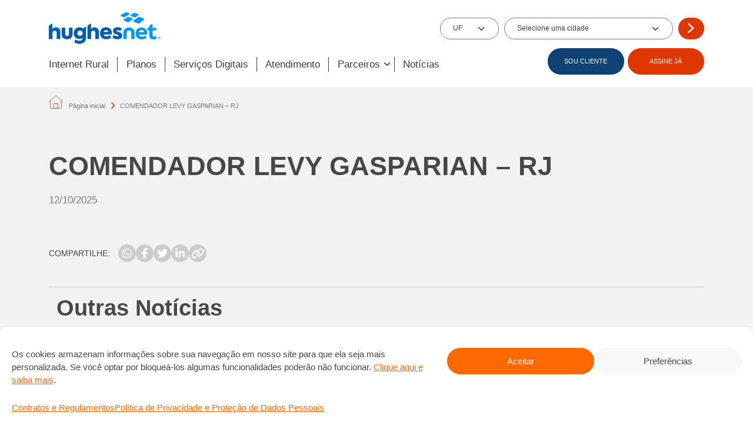

--- FILE ---
content_type: text/html; charset=UTF-8
request_url: https://www.hughesnet.com.br/cidade/comendador-levy-gasparian-rj/
body_size: 102488
content:
<!doctype html>
<html lang="pt-BR">
  <head>
    <meta charset="utf-8">
    <meta http-equiv="x-ua-compatible" content="ie=edge">
    <meta name="viewport" content="width=device-width, initial-scale=1, shrink-to-fit=no">
    <meta name="facebook-domain-verification" content="j1lem2oi6nqw3le4ge6lz9gp5qagjn" />
    <link rel="shortcut icon" href="https://www.hughesnet.com.br/wp-content/themes/hughesnet/dist/images/favicon.ico" type="image/x-icon">
    <link rel="icon" href="https://www.hughesnet.com.br/wp-content/themes/hughesnet/dist/images/favicon.ico" type="image/x-icon">
    <link href="https://fonts.googleapis.com/css2?family=Source+Sans+3:ital,wght@0,300;0,400;0,600;0,700&display=swap" rel="stylesheet">
    <script src="https://maps.googleapis.com/maps/api/js?key=AIzaSyBwbJEt5da32vF0PmJiRo-pqOEzExvlmeU"></script>
    <meta name='robots' content='index, follow, max-image-preview:large, max-snippet:-1, max-video-preview:-1' />

	<!-- This site is optimized with the Yoast SEO plugin v23.5 - https://yoast.com/wordpress/plugins/seo/ -->
	<title>COMENDADOR LEVY GASPARIAN - RJ - Hughesnet - Internet Rural Via Satélite</title>
	<link rel="canonical" href="http://www.hughesnet.com.br/cidade/comendador-levy-gasparian-rj/" />
	<meta property="og:locale" content="pt_BR" />
	<meta property="og:type" content="article" />
	<meta property="og:title" content="COMENDADOR LEVY GASPARIAN - RJ - Hughesnet - Internet Rural Via Satélite" />
	<meta property="og:url" content="http://www.hughesnet.com.br/cidade/comendador-levy-gasparian-rj/" />
	<meta property="og:site_name" content="Hughesnet - Internet Rural Via Satélite" />
	<meta name="twitter:card" content="summary_large_image" />
	<script type="application/ld+json" class="yoast-schema-graph">{"@context":"https://schema.org","@graph":[{"@type":"WebPage","@id":"http://www.hughesnet.com.br/cidade/comendador-levy-gasparian-rj/","url":"http://www.hughesnet.com.br/cidade/comendador-levy-gasparian-rj/","name":"COMENDADOR LEVY GASPARIAN - RJ - Hughesnet - Internet Rural Via Satélite","isPartOf":{"@id":"https://www.hughesnet.com.br/#website"},"datePublished":"2025-10-12T21:24:37+00:00","dateModified":"2025-10-12T21:24:37+00:00","breadcrumb":{"@id":"http://www.hughesnet.com.br/cidade/comendador-levy-gasparian-rj/#breadcrumb"},"inLanguage":"pt-BR","potentialAction":[{"@type":"ReadAction","target":["http://www.hughesnet.com.br/cidade/comendador-levy-gasparian-rj/"]}]},{"@type":"BreadcrumbList","@id":"http://www.hughesnet.com.br/cidade/comendador-levy-gasparian-rj/#breadcrumb","itemListElement":[{"@type":"ListItem","position":1,"name":"Página inicial","item":"https://www.hughesnet.com.br/"},{"@type":"ListItem","position":2,"name":"COMENDADOR LEVY GASPARIAN &#8211; RJ"}]},{"@type":"WebSite","@id":"https://www.hughesnet.com.br/#website","url":"https://www.hughesnet.com.br/","name":"Hughesnet - Internet Rural Via Satélite","description":"Hughesnet - Internet Rural Via Satélite","potentialAction":[{"@type":"SearchAction","target":{"@type":"EntryPoint","urlTemplate":"https://www.hughesnet.com.br/?s={search_term_string}"},"query-input":{"@type":"PropertyValueSpecification","valueRequired":true,"valueName":"search_term_string"}}],"inLanguage":"pt-BR"}]}</script>
	<!-- / Yoast SEO plugin. -->


<style id='safe-svg-svg-icon-style-inline-css' type='text/css'>
.safe-svg-cover{text-align:center}.safe-svg-cover .safe-svg-inside{display:inline-block;max-width:100%}.safe-svg-cover svg{height:100%;max-height:100%;max-width:100%;width:100%}

</style>
<link rel='stylesheet' id='contact-form-7-css' href='https://www.hughesnet.com.br/wp-content/plugins/contact-form-7/includes/css/styles.css' type='text/css' media='all' />
<link rel='stylesheet' id='cmplz-general-css' href='https://www.hughesnet.com.br/wp-content/plugins/complianz-gdpr/assets/css/cookieblocker.min.css' type='text/css' media='all' />
<link rel='stylesheet' id='main-css' href='https://www.hughesnet.com.br/wp-content/themes/hughesnet/dist/styles/main.css' type='text/css' media='all' />
<script type="text/javascript" src="https://www.hughesnet.com.br/wp-includes/js/jquery/jquery.min.js" id="jquery-core-js"></script>
			<style>.cmplz-hidden {
					display: none !important;
				}</style>		<style type="text/css" id="wp-custom-css">
			.btn-seja-instalador{
	color: #fff;
	background-color: #de3700 !important;
	border-color: #de3700 !important;
}

.sr-only {
    position: absolute;
    width: 1px;
    height: 1px;
    padding: 0;
    margin: -1px;
    overflow: hidden;
    clip: rect(0, 0, 0, 0);
    white-space: nowrap;
    border: 0;
}		</style>
		</head>
  <body data-cmplz=1 class="cidade-template-default single single-cidade postid-295177 comendador-levy-gasparian-rj app-data index-data singular-data single-data single-cidade-data single-cidade-comendador-levy-gasparian-rj-data">
    
    <header class="header pt-4 pb-xl-0 pb-3" id="header">
  <div class="container">
    <div class="row align-items-center">
      <div class="col-12 col-md-7">
        <div class="d-flex w-100">
          <button aria-label="Abrir Menu" class="d-xl-none burguer js-burguer me-4 p-0">
            <div aria-hidden="true" class="burguer__line"></div>
            <div aria-hidden="true" class="burguer__line"></div>
            <div aria-hidden="true" class="burguer__line"></div>
            Menu
          </button>
                      <figure class="header__logo position-relative d-flex align-items-center m-0">
              <img width="190" height="54" src="https://cdn.hughesnet.com.br/wp-content/uploads/2024/03/31155419/logo-hughesnet.png" class="w-100 h-100" alt="" decoding="async" loading="lazy" />              <a href="https://www.hughesnet.com.br" class="stretched-link"></a>
            </figure>
                  </div>
      </div>
                          <div class="col-12 col-md-5 header-state-city">
            <filter-data class="filterdata-header" action="">
    <form action="https://www.hughesnet.com.br/wp-admin/admin-ajax.php">
        
        <div class="filter-data__box-section gap-2 gap-lg-4 d-grid">
            <div class="filter-data__state form-group m-auto h-100 w-100">
                <select name="state" class="form-select" required>
                    <option value="">UF</option>
<option value="AC">AC</option>
<option value="AL">AL</option>
<option value="AP">AP</option>
<option value="AM">AM</option>
<option value="BA">BA</option>
<option value="CE">CE</option>
<option value="DF">DF</option>
<option value="ES">ES</option>
<option value="GO">GO</option>
<option value="MA">MA</option>
<option value="MT">MT</option>
<option value="MS">MS</option>
<option value="MG">MG</option>
<option value="PA">PA</option>
<option value="PB">PB</option>
<option value="PR">PR</option>
<option value="PE">PE</option>
<option value="PI">PI</option>
<option value="RJ">RJ</option>
<option value="RN">RN</option>
<option value="RS">RS</option>
<option value="RO">RO</option>
<option value="RR">RR</option>
<option value="SC">SC</option>
<option value="SP">SP</option>
<option value="SE">SE</option>
<option value="TO">TO</option>
                </select>
            </div>
            <div class="filter-data__city form-group m-auto h-100 w-100">
                <select name="city" class="form-select" required placeholder="Selecione uma cidade">
                    <option value="">Selecione uma cidade</option>
                </select>
            </div>
            <div class="form-group w-100">
                <button type="submit" class="btn btn-primary">
                                            <img class="w-25" src="https://www.hughesnet.com.br/wp-content/themes/hughesnet/dist/images/arrow_right_simple-light.svg" alt="">
                                    </button>
            </div>
        </div>
    </form>
</filter-data>
          </div>
                  </div>

    <div class="header__menu position-absolute bg-white d-flex js-menu pb-3 pb-xl-0 justify-content-end align-items-start align-items-xl-center flex-wrap flex-xl-nowrap gap-3 gap-xl-0 mt-2">
      <div class="d-flex position-absolute top-0 start-0 ms-3 mt-4 d-xl-none">
        <button aria-label="Abrir Menu" class="d-xl-none burguer js-burguer me-4 p-0">
          <div aria-hidden="true" class="burguer__line"></div>
          <div aria-hidden="true" class="burguer__line"></div>
          <div aria-hidden="true" class="burguer__line"></div>
        </button>
                  <figure class="header__logo position-relative d-flex align-items-center m-0">
            <img width="190" height="54" src="https://cdn.hughesnet.com.br/wp-content/uploads/2024/03/31155419/logo-hughesnet.png" class="w-80 h-100" alt="" decoding="async" loading="lazy" />            <a href="https://www.hughesnet.com.br" class="stretched-link"></a>
          </figure>
              </div>

      <nav class="header__nav d-flex flex-column flex-xl-row w-100 gap-2 gap-xl-0">
                                            <hr>
            
                          <div class="position-relative">
                <div class="header__title d-flex align-items-center px-3 px-xl-0">
                                      <a
        href="/internet-rural"
        target=""
        
        
        
    >
        
                Internet Rural

            </a>
                                  </div>
              </div>
                        <hr>
                      
                          <div class="position-relative">
                <div class="header__title d-flex align-items-center px-3 px-xl-0">
                                      <a
        href="/planos"
        target=""
        
        
        
    >
        
                Planos

            </a>
                                  </div>
              </div>
                        <hr>
                      
                          <div class="position-relative">
                <div class="header__title d-flex align-items-center px-3 px-xl-0">
                                      <a
        href="/servicos-digitais"
        target=""
        
        
        
    >
        
                Serviços Digitais

            </a>
                                  </div>
              </div>
                        <hr>
                      
                          <div class="position-relative">
                <div class="header__title d-flex align-items-center px-3 px-xl-0">
                                      <a
        href="/#atendimento-ao-cliente"
        target=""
        
        
        
    >
        
                Atendimento

            </a>
                                  </div>
              </div>
                        <hr>
                      
                          <div class="position-relative header__box-dropdown px-3 px-xl-0">
                <div class="js-dropdown header__title d-flex align-items-center">
                  <p class="mb-1">
                                          Parceiros
                                      </p>
                  <div class="arrow_header_dropdows"></div>
                </div>

                <ul class="header__dropdown position-xl-absolute mt-2 bg-white p-xl-3 flex-column gap-3">
                  

                                      <li class="d-flex align-items-center">
                      <div class="arrow me-3" aria-hidden="true"></div>
                      <a
        href="/parceiros"
        target=""
        class="header__link text-decoration-none py-0"
        
        
    >
        
                Encontre um parceiro

            </a>
                    </li>
                                      <li class="d-flex align-items-center">
                      <div class="arrow me-3" aria-hidden="true"></div>
                      <a
        href="/seja-um-instalador"
        target=""
        class="header__link text-decoration-none py-0"
        
        
    >
        
                Seja um instalador/Vendedor

            </a>
                    </li>
                                  </ul>
              </div>
                        <hr>
                      
                          <div class="position-relative">
                <div class="header__title d-flex align-items-center px-3 px-xl-0">
                                      <a
        href="/noticias"
        target=""
        
        
        
    >
        
                Notícias

            </a>
                                  </div>
              </div>
                        <hr>
                        </nav>

      <div class="header__buttons d-flex gap-1 mt-3 mt-xl-0 justify-content-center align-items-center px-3 px-xl-0 position-absolute position-xl-static bottom-0 mb-3">
                                            
                              <a
                  href="/#atendimento-ao-cliente"
                  target= ""
                  class="btn btn-secondary "
                >
                  SOU CLIENTE
                </a>
                                                              
                              <a
                  href=""
                  target= ""
                  class="btn btn-primary js-btn-modal-contact"
                >
                  ASSINE JÁ
                </a>

                                                  </div>
    </div>
  </div>
</header>

          <section class="breadcrumbs py-3 mt-2">
        <div class="container">
            <span><span><a href="https://www.hughesnet.com.br/">Página inicial</a></span> <span class="breadcrumb_arrow"></span> <span class="breadcrumb_last" aria-current="page">COMENDADOR LEVY GASPARIAN &#8211; RJ</span></span>
        </div>
    </section>
    
    <main class="main" style="z-index: 1" role="document">
        <h1 class="sr-only">Internet Via Satélite para Todo o Brasil - Hughesnet</h1>

          <section class="single py-5 bg-gray">
    <div class="container">
                      <article class="single__post">
  <div class="pb-4">
    <p class="fs-4 text-black-50 text-uppercase mb-1">
          </p>
    <h1 class="entry-title js-title">COMENDADOR LEVY GASPARIAN &#8211; RJ</h1>
    <p class="fs-4 mt-4 text-black-50"></p>
    <p class="fs-5 mt-4 mb-0 text-black-50">12/10/2025</p>
  </div>
  <div class="single__post__content entry-content mt-1">
      </div>
</article>
      
      <div class="my-5 d-flex align-items-center gap-2 flex-wrap">
        <p class="mb-0 me-3">COMPARTILHE:</p>
        <div class="d-flex gap-2">
          <a href="" class="btn btn-icon d-flex justify-content-center align-items-center js-whatsapp">
            <img src="https://www.hughesnet.com.br/wp-content/themes/hughesnet/dist/images/whatsapp-brands.svg" alt="">
          </a>
          <a href="" class="btn btn-icon d-flex justify-content-center align-items-center js-facebook">
            <img src="https://www.hughesnet.com.br/wp-content/themes/hughesnet/dist/images/facebook-f-brands.svg" alt="">
          </a>
          <a href="" class="btn btn-icon d-flex justify-content-center align-items-center js-twitter">
            <img src="https://www.hughesnet.com.br/wp-content/themes/hughesnet/dist/images/twitter-brands.svg" alt="">
          </a>
          <a href="" class="btn btn-icon d-flex justify-content-center align-items-center js-linkedln">
            <img src="https://www.hughesnet.com.br/wp-content/themes/hughesnet/dist/images/linkedin-in-brands.svg" alt="">
          </a>
          <a href="" class="btn btn-icon d-flex justify-content-center align-items-center js-clip">
            <img src="https://www.hughesnet.com.br/wp-content/themes/hughesnet/dist/images/link-solid.svg" alt="">
          </a>
        </div>
      </div>

      <hr>

      <div>
        <section id="id-6922b89c21495" class="position-relative pb-4 pb-md-5 pt-0 posts-list"
        style="padding-top: 0px; padding-bottom: 0px">
        <posts-list class="d-block"
    url="https://www.hughesnet.com.br/wp-json/wp/v2/posts"
    args="per_page=5&_embed=wp:term">

            <div class="container">
                            <div class="mb-4">
                    <div class="
        rich-text 
        
        
    "
    id=""
    >
        <h2>Outras Notícias</h2>
    </div>
                </div>
            
                        <div class="list">
                                    <div class="post d-md-flex rounded overflow-hidden border mb-4">
    <div class="thumbnail ratio">

                <img width="585" height="416" src="https://cdn.hughesnet.com.br/wp-content/uploads/2025/06/12174001/blog-ra-1000-1.png" class="w-100 h-100 of-cover position-absolute" alt="Imagem de fundo" decoding="async" loading="lazy" srcset="https://cdn.hughesnet.com.br/wp-content/uploads/2025/06/12174001/blog-ra-1000-1.png 585w, https://cdn.hughesnet.com.br/wp-content/uploads/2025/06/12174001/blog-ra-1000-1-300x213.png 300w" sizes="(max-width: 585px) 100vw, 585px" />    </div>

    <div class="content mt-4 mb-4 mb-md-0 mt-md-0 ms-4 me-4 me-lg-5 py-md-4">
                <span class="text-uppercase category">NOVIDADES</span>

        <h2 class="h4 mb-2 text-secondary fw-normal title">Hughesnet completa três anos consecutivos do selo RA 1000</h2>
        <p class="post-content">A Hughesnet completa três anos consecutivos com a certificação RA 1000 no atendimento da plataforma Reclame Aqui. O reconhecimento, que é concedido a menos de 1% das empresas cadastradas no</p>
        <div class="bottom d-flex justify-content-between mt-md-5 mt-4">
            <a
        href="http://www.hughesnet.com.br/hughesnet-completa-tres-anos-consecutivos-do-selo-ra-1000/"
        target="_self"
        class="text-uppercase fw-bold link"
        
        
    >
        
                Ler Mais

                    <svg class="ms-2 icon--primary" width="30" height="25" viewBox="0 0 14 9" fill="none" xmlns="http://www.w3.org/2000/svg">
                <path d="M0 4.5H13M13 4.5L9.5 1M13 4.5L9.5 8"/>
            </svg>
            </a>
            <span class="date">12/06/2025</span>
        </div>
    </div>
</div>
                                    <div class="post d-md-flex rounded overflow-hidden border mb-4">
    <div class="thumbnail ratio">

                <img width="1004" height="770" src="https://cdn.hughesnet.com.br/wp-content/uploads/2023/08/31144153/internet-rural-via-satelite-transformando-o-cacau-e-impulsionando-negocios-no-interior-do-brasil.png" class="w-100 h-100 of-cover position-absolute" alt="Imagem de fundo" decoding="async" loading="lazy" srcset="https://cdn.hughesnet.com.br/wp-content/uploads/2023/08/31144153/internet-rural-via-satelite-transformando-o-cacau-e-impulsionando-negocios-no-interior-do-brasil.png 1004w, https://cdn.hughesnet.com.br/wp-content/uploads/2023/08/31144153/internet-rural-via-satelite-transformando-o-cacau-e-impulsionando-negocios-no-interior-do-brasil-300x230.png 300w, https://cdn.hughesnet.com.br/wp-content/uploads/2023/08/31144153/internet-rural-via-satelite-transformando-o-cacau-e-impulsionando-negocios-no-interior-do-brasil-768x589.png 768w" sizes="(max-width: 1004px) 100vw, 1004px" />    </div>

    <div class="content mt-4 mb-4 mb-md-0 mt-md-0 ms-4 me-4 me-lg-5 py-md-4">
                <span class="text-uppercase category">HISTÓRIAS DE CLIENTES</span>

        <h2 class="h4 mb-2 text-secondary fw-normal title">Internet Rural Via Satélite: transformando o cacau e impulsionando negócios no interior do Brasil</h2>
        <p class="post-content">Se você vive na cidade, abrir um novo negócio é algo empolgante e a internet está sempre à sua disposição para ajudar. Mas e quem mora no campo? Como fazer</p>
        <div class="bottom d-flex justify-content-between mt-md-5 mt-4">
            <a
        href="http://www.hughesnet.com.br/noticias/internet-rural-via-satelite-transformando-o-cacau-e-impulsionando-negocios-no-interior-do-brasil/"
        target="_self"
        class="text-uppercase fw-bold link"
        
        
    >
        
                Ler Mais

                    <svg class="ms-2 icon--primary" width="30" height="25" viewBox="0 0 14 9" fill="none" xmlns="http://www.w3.org/2000/svg">
                <path d="M0 4.5H13M13 4.5L9.5 1M13 4.5L9.5 8"/>
            </svg>
            </a>
            <span class="date">31/08/2023</span>
        </div>
    </div>
</div>
                                    <div class="post d-md-flex rounded overflow-hidden border mb-4">
    <div class="thumbnail ratio">

                <img width="770" height="400" src="https://cdn.hughesnet.com.br/wp-content/uploads/2023/08/22104952/seguranca-da-informacao-fique-atento.png" class="w-100 h-100 of-cover position-absolute" alt="Imagem de fundo" decoding="async" loading="lazy" srcset="https://cdn.hughesnet.com.br/wp-content/uploads/2023/08/22104952/seguranca-da-informacao-fique-atento.png 770w, https://cdn.hughesnet.com.br/wp-content/uploads/2023/08/22104952/seguranca-da-informacao-fique-atento-300x156.png 300w, https://cdn.hughesnet.com.br/wp-content/uploads/2023/08/22104952/seguranca-da-informacao-fique-atento-768x399.png 768w" sizes="(max-width: 770px) 100vw, 770px" />    </div>

    <div class="content mt-4 mb-4 mb-md-0 mt-md-0 ms-4 me-4 me-lg-5 py-md-4">
                <span class="text-uppercase category">DICAS</span>

        <h2 class="h4 mb-2 text-secondary fw-normal title">Segurança da Informação: Fique atento</h2>
        <p class="post-content">Nós nos preocupamos a privacidade das informações pessoais de nossos clientes e nos empenhamos para garantir a segurança e transparência no uso destes dados. Apesar dos nossos esforços, cuidados adicionais</p>
        <div class="bottom d-flex justify-content-between mt-md-5 mt-4">
            <a
        href="http://www.hughesnet.com.br/noticias/seguranca-da-informacao-fique-atento/"
        target="_self"
        class="text-uppercase fw-bold link"
        
        
    >
        
                Ler Mais

                    <svg class="ms-2 icon--primary" width="30" height="25" viewBox="0 0 14 9" fill="none" xmlns="http://www.w3.org/2000/svg">
                <path d="M0 4.5H13M13 4.5L9.5 1M13 4.5L9.5 8"/>
            </svg>
            </a>
            <span class="date">22/08/2023</span>
        </div>
    </div>
</div>
                                    <div class="post d-md-flex rounded overflow-hidden border mb-4">
    <div class="thumbnail ratio">

                <img width="1920" height="550" src="https://cdn.hughesnet.com.br/wp-content/uploads/2023/06/04153825/fiquedeolho-v2.png" class="w-100 h-100 of-cover position-absolute" alt="Imagem de fundo" decoding="async" loading="lazy" srcset="https://cdn.hughesnet.com.br/wp-content/uploads/2023/06/04153825/fiquedeolho-v2.png 1920w, https://cdn.hughesnet.com.br/wp-content/uploads/2023/06/04153825/fiquedeolho-v2-300x86.png 300w, https://cdn.hughesnet.com.br/wp-content/uploads/2023/06/04153825/fiquedeolho-v2-1024x293.png 1024w, https://cdn.hughesnet.com.br/wp-content/uploads/2023/06/04153825/fiquedeolho-v2-768x220.png 768w, https://cdn.hughesnet.com.br/wp-content/uploads/2023/06/04153825/fiquedeolho-v2-1536x440.png 1536w, https://cdn.hughesnet.com.br/wp-content/uploads/2023/06/04153825/fiquedeolho-v2-350x100.png 350w" sizes="(max-width: 1920px) 100vw, 1920px" />    </div>

    <div class="content mt-4 mb-4 mb-md-0 mt-md-0 ms-4 me-4 me-lg-5 py-md-4">
                <span class="text-uppercase category">DICAS</span>

        <h2 class="h4 mb-2 text-secondary fw-normal title">Cuidados na hora de contratar uma internet via satélite</h2>
        <p class="post-content">A internet via satélite é a solução ideal para residências ou pequenas empresas localizadas em áreas rurais, mas você sabe quais cuidados precisa ter na hora de contratar este serviço?</p>
        <div class="bottom d-flex justify-content-between mt-md-5 mt-4">
            <a
        href="http://www.hughesnet.com.br/noticias/cuidados-na-hora-de-contratar-uma-internet-via-satelite/"
        target="_self"
        class="text-uppercase fw-bold link"
        
        
    >
        
                Ler Mais

                    <svg class="ms-2 icon--primary" width="30" height="25" viewBox="0 0 14 9" fill="none" xmlns="http://www.w3.org/2000/svg">
                <path d="M0 4.5H13M13 4.5L9.5 1M13 4.5L9.5 8"/>
            </svg>
            </a>
            <span class="date">30/06/2023</span>
        </div>
    </div>
</div>
                                    <div class="post d-md-flex rounded overflow-hidden border mb-4">
    <div class="thumbnail ratio">

                <img width="2560" height="1445" src="https://cdn.hughesnet.com.br/wp-content/uploads/2023/03/10152217/instaladoras-hughesnet-scaled.jpg" class="w-100 h-100 of-cover position-absolute" alt="Imagem de fundo" decoding="async" loading="lazy" srcset="https://cdn.hughesnet.com.br/wp-content/uploads/2023/03/10152217/instaladoras-hughesnet-scaled.jpg 2560w, https://cdn.hughesnet.com.br/wp-content/uploads/2023/03/10152217/instaladoras-hughesnet-300x169.jpg 300w, https://cdn.hughesnet.com.br/wp-content/uploads/2023/03/10152217/instaladoras-hughesnet-1024x578.jpg 1024w, https://cdn.hughesnet.com.br/wp-content/uploads/2023/03/10152217/instaladoras-hughesnet-768x433.jpg 768w, https://cdn.hughesnet.com.br/wp-content/uploads/2023/03/10152217/instaladoras-hughesnet-1536x867.jpg 1536w, https://cdn.hughesnet.com.br/wp-content/uploads/2023/03/10152217/instaladoras-hughesnet-2048x1156.jpg 2048w" sizes="(max-width: 2560px) 100vw, 2560px" />    </div>

    <div class="content mt-4 mb-4 mb-md-0 mt-md-0 ms-4 me-4 me-lg-5 py-md-4">
                <span class="text-uppercase category">HISTÓRIAS DE CLIENTES</span>

        <h2 class="h4 mb-2 text-secondary fw-normal title">Mulheres superam desafios e avançam no mercado de instalação de internet via satélite</h2>
        <p class="post-content">Em profissão dominada por homens, presença feminina ganha força entre os instaladores de antenas do serviço de internet via satélite Hughesnet®, com mulheres exercendo esta atividade para levar conexão aos</p>
        <div class="bottom d-flex justify-content-between mt-md-5 mt-4">
            <a
        href="http://www.hughesnet.com.br/noticias/mulheres-superam-desafios-e-avancam-no-mercado-de-instalacao-de-internet-via-satelite/"
        target="_self"
        class="text-uppercase fw-bold link"
        
        
    >
        
                Ler Mais

                    <svg class="ms-2 icon--primary" width="30" height="25" viewBox="0 0 14 9" fill="none" xmlns="http://www.w3.org/2000/svg">
                <path d="M0 4.5H13M13 4.5L9.5 1M13 4.5L9.5 8"/>
            </svg>
            </a>
            <span class="date">10/03/2023</span>
        </div>
    </div>
</div>
                            </div>

                            <div class="d-flex justify-content-center mt-4">
                    <a
        href="#"
        target="_self"
        class="btn btn-primary js-load-more px-md-4 px-3 py-3"
        
        
    >
        
                Carregar Mais Notícias

            </a>

                    <div class="donut m-auto my-5 js-loading-posts d-none"></div>

                </div>
                                </div>

        <template class="d-none">
            <div class="post d-md-flex rounded overflow-hidden border mb-4">
    <div class="thumbnail ratio">

                <img width="2560" height="1445" src="https://cdn.hughesnet.com.br/wp-content/uploads/2023/03/10152217/instaladoras-hughesnet-scaled.jpg" class="w-100 h-100 of-cover position-absolute" alt="Imagem de fundo" decoding="async" loading="lazy" srcset="https://cdn.hughesnet.com.br/wp-content/uploads/2023/03/10152217/instaladoras-hughesnet-scaled.jpg 2560w, https://cdn.hughesnet.com.br/wp-content/uploads/2023/03/10152217/instaladoras-hughesnet-300x169.jpg 300w, https://cdn.hughesnet.com.br/wp-content/uploads/2023/03/10152217/instaladoras-hughesnet-1024x578.jpg 1024w, https://cdn.hughesnet.com.br/wp-content/uploads/2023/03/10152217/instaladoras-hughesnet-768x433.jpg 768w, https://cdn.hughesnet.com.br/wp-content/uploads/2023/03/10152217/instaladoras-hughesnet-1536x867.jpg 1536w, https://cdn.hughesnet.com.br/wp-content/uploads/2023/03/10152217/instaladoras-hughesnet-2048x1156.jpg 2048w" sizes="(max-width: 2560px) 100vw, 2560px" />    </div>

    <div class="content mt-4 mb-4 mb-md-0 mt-md-0 ms-4 me-4 me-lg-5 py-md-4">
                <span class="text-uppercase category">HISTÓRIAS DE CLIENTES</span>

        <h2 class="h4 mb-2 text-secondary fw-normal title">Mulheres superam desafios e avançam no mercado de instalação de internet via satélite</h2>
        <p class="post-content">Em profissão dominada por homens, presença feminina ganha força entre os instaladores de antenas do serviço de internet via satélite Hughesnet®, com mulheres exercendo esta atividade para levar conexão aos</p>
        <div class="bottom d-flex justify-content-between mt-md-5 mt-4">
            <a
        href="http://www.hughesnet.com.br/noticias/mulheres-superam-desafios-e-avancam-no-mercado-de-instalacao-de-internet-via-satelite/"
        target="_self"
        class="text-uppercase fw-bold link"
        
        
    >
        
                Ler Mais

                    <svg class="ms-2 icon--primary" width="30" height="25" viewBox="0 0 14 9" fill="none" xmlns="http://www.w3.org/2000/svg">
                <path d="M0 4.5H13M13 4.5L9.5 1M13 4.5L9.5 8"/>
            </svg>
            </a>
            <span class="date">10/03/2023</span>
        </div>
    </div>
</div>
        </template>
    </posts-list>
            </section>
      </div>
    </div>
  </section>
    </main>

          <div class="floating-icon position-fixed flex-column gap-4 js-btn-modal-whatsapp d-none d-md-flex">
                                    <div class="floating__hover d-flex align-items-center justify-content-end">
                    <div class="btn btn-primary position-relative d-flex align-items-center justify-content-center me-2" id="buttondsa">
                        <p class="mb-0">Assine já!</p>
                        <a href="https://wa.me/5511995509094?text=Ol%C3%A1%2C+estava+navegando+no+site+da+Hughesnet+e+gostaria+de+mais+informa%C3%A7%C3%B5es+sobre+o+servi%C3%A7o." target="_blank" class="stretched-link"></a>
                    </div>
                    <div class="position-relative">
                        <figure class="floating-icon__image mb-0">
                                                            <img class="w-100 h-100" src="https://www.hughesnet.com.br/wp-content/themes/hughesnet/dist/images/whatsapp.svg" alt="Whatsapp">
                                                    </figure>
                        <a href="https://wa.me/5511995509094?text=Ol%C3%A1%2C+estava+navegando+no+site+da+Hughesnet+e+gostaria+de+mais+informa%C3%A7%C3%B5es+sobre+o+servi%C3%A7o." target="_blank" class="stretched-link"></a>
                    </div>
                </div>
                        </div>
      <div class="modal modal__overlay js-modal-whatsapp">
    <div class="modal-whatsapp">
        <div class="modal__head position-relative bg-primary d-flex justify-content-center align-items-center">
            <p class="mb-0 text-white text-center fs-5">WhatsApp</p>
            <button class="modal__close rounded-circle border-0 text-primary position-absolute js-btn-modal-whatsapp">X</button>
        </div>

        <div class="bg-white rounded-bottom p-4">
            <p class="text-center">Clique em uma das opções abaixo:</p>
            <div class="d-flex flex-column flex-sm-row gap-3 mt-5">
                <a href="https://wa.me/551139563931?text=Ol%C3%A1%21+J%C3%A1+sou+cliente+Hughesnet%2C+estava+navegando+no+site+e+quero+tirar+uma+d%C3%BAvida." target="_blank" class="btn btn-secondary">
                    <img class="modal-whatsapp__icon me-2" src="https://www.hughesnet.com.br/wp-content/themes/hughesnet/dist/images/whatsapp.svg" alt="whatsapp">
                    Já sou cliente
                </a>
                <a href="https://wa.me/5511995509094?text=Ol%C3%A1%21+Eu+estava+navegando+no+site+da+Hughesnet+e+gostaria+de+mais+informa%C3%A7%C3%B5es+sobre+o+servi%C3%A7o." target="_blank" class="btn btn-primary">
                    <img class="modal-whatsapp__icon me-2" src="https://www.hughesnet.com.br/wp-content/themes/hughesnet/dist/images/whatsapp.svg" alt="whatsapp">
                    Não sou cliente
                </a>
            </div>
        </div>
    </div>
</div>
      <div class="modal modal__overlay js-modal-contact">
    <div class="modal-contact">
        <div class="modal__head position-relative bg-primary d-flex justify-content-center align-items-center">
            <p class="mb-0 text-white text-center fs-5">Assine com facilidade</p>
            <button class="modal__close rounded-circle border-0 text-primary position-absolute js-btn-modal-contact">X</button>
        </div>

        <div class="bg-white rounded-bottom p-4">
            <p class="text-center">Clique em uma das opções abaixo:</p>
            <div class="d-flex flex-column flex-sm-row gap-3 mt-5">
                <a href="" class="btn btn-secondary w-100 js-btn-modal-whatsapp">
                    <img class="modal-contact__icon me-3" src="https://www.hughesnet.com.br/wp-content/themes/hughesnet/dist/images/whatsapp.svg">
                    WhatsApp
                </a>

                
                <a href="tel:08007301700" class="btn btn-primary w-100 js-btn-modal-phone-number">
                    <img class="modal-contact__icon me-3" src="https://www.hughesnet.com.br/wp-content/themes/hughesnet/dist/images/phone-modal_1.png">
                    Telefone
                </a>
            </div>
        </div>

        
    </div>
</div>
      <div class="modal modal__overlay js-modal-contacts-phone">
    <div class="modal-contacts-phone">
        <div class="modal__head position-relative bg-primary d-flex justify-content-center align-items-center">
            <p class="mb-0 text-white text-center fs-5">Telefones</p>
            <button class="modal__close rounded-circle border-0 text-primary position-absolute js-btn-modal-contacts-phone">X</button>
        </div>

        <div class="bg-white rounded-bottom p-4">
            <p class="text-center">Clique em uma das opções abaixo:</p>
            <div class="d-flex flex-column flex-sm-row gap-3 mt-5">
                <a href="tel:08008894000" class="btn btn-secondary w-100 js-btn-modal-call-center">
                    <img class="modal-contact__icon me-3" src="https://www.hughesnet.com.br/wp-content/themes/hughesnet/dist/images/phone-modal_1.png">
                    Já sou cliente
                </a>

                
                <a href="tel:08007301700" class="btn btn-primary w-100 js-btn-modal-phone-number">
                    <img class="modal-contact__icon me-3" src="https://www.hughesnet.com.br/wp-content/themes/hughesnet/dist/images/phone-modal_1.png">
                    Não sou cliente
                </a>
            </div>
        </div>
    </div>
</div>
      <div class="modal modal__overlay js-modal-install-apps">
    <div class="modal-install-apps" style="position: relative;">
        <div class="modal__head position-relative bg-primary d-flex justify-content-center align-items-center" style="background: #fff !important; height: 70px;">
            <button class="modal__close rounded-circle border-0 text-primary position-absolute js-btn-modal-install-apps">X</button>
        </div>
        <div class="bg-white p-4" style="height: 120px; border-bottom-left-radius: 2.344rem; border-bottom-right-radius: 2.344rem; border-top-color: white; border-top-style: solid;">
            <div style="position: absolute; top: 40px; left: 33px;">
                <div class="row" style="margin-bottom: 12px;">
                    <a href="https://play.google.com/store/apps/details?id=com.hughes.brazil&hl=pt_BR&gl=US" style="width: 180px; padding: 0;" target="_blank" rel="noopener referrer" title="Play store Link">
                        <img src="https://www.hughesnet.com.br/wp-content/themes/hughesnet/dist/images/icon_GooglePlay.svg" style="width: 200px;" alt="Play store Link">
                    </a>
                </div>
                <div class="row">
                    <a href="https://apps.apple.com/br/app/hughesnet-%C3%A1rea-do-assinante/id1262012311" style="width: 180px; padding: 0;" target="_blank" rel="noopener noreferrer" title="App Store Link">
                        <img src="https://www.hughesnet.com.br/wp-content/themes/hughesnet/dist/images/icon_AppStore.svg" style="width: 200px;" alt="App Store Link">
                    </a>
                </div>
            </div>
        </div>
    </div>
</div>
      <div class="modal modal__overlay js-modal-call-center">
    <div class="modal-call-center">
        <div class="modal__head position-relative bg-primary d-flex justify-content-center align-items-center">
            <p class="mb-0 text-white text-center fs-5">Atendimento ao cliente</p>
            <button class="modal__close rounded-circle border-0 text-primary position-absolute js-btn-modal-call-center">X</button>
        </div>
        <div class="bg-white rounded-bottom p-4">
            <p class="text-center fs-5 fw-bold">Ligue para Central de Atendimento ao Cliente <br>
                <span class="txt-callcenter-hours">de segunda à sábado das 8h00 às 20h00.</span>
            </p>
            <a href="tel:08008894000" style="text-decoration: none" class="fs-3 text-center d-block text-primary fw-bold">0800 889 4000</a>
        </div>
    </div>
</div>
      <div class="modal modal__overlay js-modal-phone-number">
    <div class="modal-contact">
        <div class="modal__head position-relative bg-primary d-flex justify-content-center align-items-center">
            <p class="mb-0 text-white text-center fs-5">Assine com facilidade</p>
            <button class="modal__close rounded-circle border-0 text-primary position-absolute js-btn-modal-phone-number">X</button>
        </div>

        <div class="bg-white rounded-bottom p-4">
            <p class="text-center fs-5 fw-bold">Ligue para nossa Central de Vendas</p>
            
            <a href="tel:08007301700" style="text-decoration: none" class="fs-3 text-center d-block text-primary fw-bold">0800 730 1700</a>
        </div>
    </div>
</div>
      <div class="modal modal__overlay js-modal-info-notice">
    <div class="modal-contact">
        <div class="modal__head position-relative bg-primary d-flex justify-content-center align-items-center">
            <p class="mb-0 text-white text-center fs-5">Prezado cliente</p>
            <button class="modal__close rounded-circle border-0 text-primary position-absolute js-btn-modal-info-notice">X</button>
        </div>
        <div class="bg-white rounded-bottom p-4">
            <p class="text-center fs-5 fw-bold">
            Informamos que, devido a melhorias em nossos sistemas, os canais de atendimento podem apresentar instabilidade temporária. 
            Estamos trabalhando para resolver isso o quanto antes. Pedimos sinceras desculpas pelo inconveniente e agradecemos sua compreensão.</p>
            <p class="text-center fs-5 fw-bold">Equipe Hughesnet</p>
        </div>
    </div>
</div>
      <div class="modal modal__overlay js-modal-register-partner">
    <div class="modal-register-partner">
        <div class="modal__head modal-register-partner__head position-relative bg-primary d-flex justify-content-center align-items-center">
            <p class="mb-0 text-white text-center fs-5">SEJA UM PARCEIRO INSTALADOR E/OU VENDEDOR</p>
            <button class="modal__close rounded-circle border-0 text-primary position-absolute js-btn-modal-register-partner">X</button>
        </div>

        <div class="modal__body modal-register-partner__body bg-white pt-3 px-md-5 px-3">
            <p class="text-black-50"> Quer ser parceiro Instalador e/ou Vendedor da líder mundial em internet banda larga via satélite? Preencha os dados abaixo e entraremos em contato com você! </p>
            
<div class="wpcf7 no-js" id="wpcf7-f478-o1" lang="pt-BR" dir="ltr">
<div class="screen-reader-response"><p role="status" aria-live="polite" aria-atomic="true"></p> <ul></ul></div>
<form action="/cidade/comendador-levy-gasparian-rj/#wpcf7-f478-o1" method="post" class="wpcf7-form init" aria-label="Formulários de contato" novalidate="novalidate" data-status="init">
<div style="display: none;">
<input type="hidden" name="_wpcf7" value="478" />
<input type="hidden" name="_wpcf7_version" value="5.9.8" />
<input type="hidden" name="_wpcf7_locale" value="pt_BR" />
<input type="hidden" name="_wpcf7_unit_tag" value="wpcf7-f478-o1" />
<input type="hidden" name="_wpcf7_container_post" value="0" />
<input type="hidden" name="_wpcf7_posted_data_hash" value="" />
<input type="hidden" name="_wpcf7_recaptcha_response" value="" />
</div>
<div class="wpcf7-response-output" aria-hidden="true"></div>
<div>
	<p><label class="d-flex flex-column gap-1 text-black-50" for="name">Nome <span class="wpcf7-form-control-wrap" data-name="Nome"><input size="40" maxlength="400" class="wpcf7-form-control wpcf7-text wpcf7-validates-as-required form-control rounded-3" id="name" aria-required="true" aria-invalid="false" placeholder="Digite seu nome" value="" type="text" name="Nome" /></span></label>
	</p>
</div>
<div>
	<p><label class="d-flex flex-column gap-1 text-black-50 mt-3" for="email">E-mail <span class="wpcf7-form-control-wrap" data-name="E-mail"><input size="40" maxlength="400" class="wpcf7-form-control wpcf7-email wpcf7-validates-as-required wpcf7-text wpcf7-validates-as-email form-control rounded-3" id="email" aria-required="true" aria-invalid="false" placeholder="Digite seu e-mail" value="" type="email" name="E-mail" /></span></label>
	</p>
</div>
<div>
	<p><label class="d-flex flex-column gap-1 text-black-50 mt-3" for="cnpj">CPNJ <span class="wpcf7-form-control-wrap" data-name="CNPJ"><input size="40" maxlength="400" class="wpcf7-form-control wpcf7-text wpcf7-validates-as-required form-control rounded-3 js-mask-cnpj" id="cpnj" aria-required="true" aria-invalid="false" placeholder="Digite seu CNPJ" value="" type="text" name="CNPJ" /></span></label>
	</p>
</div>
<div class="modal-register-partner__box-cep d-flex gap-1">
	<div class="w-50">
		<div class="d-flex gap-1 w-100" style="padding-top: 1px;">
			<p><label class="w-100 d-flex flex-column gap-1 text-black-50" for="ddd" style="margin-bottom: 0.2rem;">DDD</label><span class="wpcf7-form-control-wrap" data-name="DDD"><input size="40" maxlength="400" class="wpcf7-form-control wpcf7-text wpcf7-validates-as-required form-control modal-register-partner__ddd rounded-3 js-mask-ddd" id="ddd" aria-required="true" aria-invalid="false" placeholder="DDD" value="" type="text" name="DDD" /></span>
			</p>
			<p><label class="w-100 d-flex flex-column gap-1 text-black-50" for="telefone" style="margin-bottom: 0.2rem;">Telefone</label><span class="wpcf7-form-control-wrap" data-name="Telefone"><input size="40" maxlength="400" class="wpcf7-form-control wpcf7-text wpcf7-validates-as-required form-control rounded-3 js-mask-phone" id="phone" aria-required="true" aria-invalid="false" placeholder="Digite seu Telefone" value="" type="text" name="Telefone" /></span>
			</p>
		</div>
	</div>
	<div class="w-50">
		<div class="w-100">
			<p><label for="cep" class="w-100 d-flex flex-column gap-1 text-black-50" style="margin-bottom: 0.2rem;">CEP</label><span class="wpcf7-form-control-wrap" data-name="CEP"><input size="40" maxlength="400" class="wpcf7-form-control wpcf7-text wpcf7-validates-as-required form-control rounded-3 js-mask-cep" id="cep" aria-required="true" aria-invalid="false" placeholder="Digite seu CEP" value="" type="text" name="CEP" /></span>
			</p>
		</div>
	</div>
</div>
<div class="modal-register-partner__box-cep d-flex gap-1">
	<div class="w-50">
		<div class="w-100">
			<p><label class="w-100 d-flex flex-column gap-1 text-black-50" for="city" style="margin-bottom: 0.2rem;">Cidade</label><span class="wpcf7-form-control-wrap" data-name="Cidade"><input size="40" maxlength="400" class="wpcf7-form-control wpcf7-text wpcf7-validates-as-required form-control rounded-3" id="city" aria-required="true" aria-invalid="false" placeholder="Digite sua cidade" value="" type="text" name="Cidade" /></span>
			</p>
		</div>
	</div>
	<div class="w-50">
		<div class="w-100">
			<p><label for="state" class="w-100 d-flex flex-column gap-1 text-black-50" style="margin-bottom: 0.2rem;">Estado</label><span class="wpcf7-form-control-wrap" data-name="Estado"><select class="wpcf7-form-control wpcf7-select rounded-3 form-select text-black-50" id="state" aria-invalid="false" name="Estado"><option value="Selecione seu estado">Selecione seu estado</option><option value="Acre">Acre</option><option value="Alagoas">Alagoas</option><option value="Amapá">Amapá</option><option value="Amazonas">Amazonas</option><option value="Bahia">Bahia</option><option value="Ceará">Ceará</option><option value="Distrito Federal">Distrito Federal</option><option value="Espírito Santo">Espírito Santo</option><option value="Goiás">Goiás</option><option value="Maranhão">Maranhão</option><option value="Mato Grosso">Mato Grosso</option><option value="Mato Grosso do Sul">Mato Grosso do Sul</option><option value="Minas Gerais">Minas Gerais</option><option value="Pará">Pará</option><option value="Paraíba">Paraíba</option><option value="Paraná">Paraná</option><option value="Pernambuco">Pernambuco</option><option value="Piauí">Piauí</option><option value="Rio de Janeiro">Rio de Janeiro</option><option value="Rio Grande do Norte">Rio Grande do Norte</option><option value="Rio Grande do Sul">Rio Grande do Sul</option><option value="Rondônia">Rondônia</option><option value="Roraima">Roraima</option><option value="Santa Catarina">Santa Catarina</option><option value="São Paulo">São Paulo</option><option value="Sergipe">Sergipe</option><option value="Tocantins">Tocantins</option></select></span>
			</p>
		</div>
	</div>
</div>
<p><input class="wpcf7-form-control wpcf7-submit has-spinner btn btn-primary w-100 mt-3 py-3 mb-4" type="submit" value="ENVIAR" />
</p>
</form>
</div>

        </div>
    </div>
</div>






    
    
    <footer id="footer">
    <div class="footer">
        <div class="container position-relative">
                            <figure class="footer__logo position-relative">
                    <img width="190" height="54" src="https://cdn.hughesnet.com.br/wp-content/uploads/2024/03/31155523/logo-hughesnet-light.png" class="w-100 h-100" alt="&lt;?php echo e($footer[&quot;logo&quot;][&quot;alt&quot;]); ?&gt;" decoding="async" loading="lazy" />                    <a class="stretched-link" href="https://www.hughesnet.com.br"></a>
                </figure>
            
            <div class="anchor anchor--mobile position-absolute d-flex d-xl-none top-0">
    <a href="#header" class="btn btn-secondary d-flex align-items-center px-3">
        <div class="triangle--top light me-xl-2"></div>
        Topo
    </a>
</div>
            <div class="footer_content mt-md-4 mt-4 d-flex gap-md-5 flex-wrap justify-content-between">
                                                            <div class="footer__navigation text-white mb-md-auto">
                            <div class="d-flex align-items-start gap-2 js-footer_link" id="0">
                                <p class="mb-md-2 mb-3"><strong>Hughesnet</strong></p>
                                <button class="footer__button">
                                    <div class="arrow d-md-none" id="arrow-0"></div>
                                </button>
                            </div>
                            <nav class="footer__link d-flex flex-column" id="js-footer-link-0">
                                                                    <a
        href="/sobre-nos/"
        target=""
        class="footer__link text-decoration-none text-white mb-2"
        id="link"
        
    >
        
                Sobre nós

            </a>
                                                                    <a
        href="/codigo-de-conduta-e-etica/"
        target=""
        class="footer__link text-decoration-none text-white mb-2"
        id="link"
        
    >
        
                Código de Conduta e Ética

            </a>
                                                                    <a
        href="/contratos-e-regulamentos/"
        target=""
        class="footer__link text-decoration-none text-white mb-2"
        id="link"
        
    >
        
                Contratos e Regulamentos

            </a>
                                                                    <a
        href="/privacidade"
        target=""
        class="footer__link text-decoration-none text-white mb-2"
        id="link"
        
    >
        
                Privacidade

            </a>
                                                                    <a
        href="/parceiros"
        target=""
        class="footer__link text-decoration-none text-white mb-2"
        id="link"
        
    >
        
                Seja Parceiro

            </a>
                                                            </nav>
                        </div>
                                            <div class="footer__navigation text-white mb-md-auto">
                            <div class="d-flex align-items-start gap-2 js-footer_link" id="1">
                                <p class="mb-md-2 mb-3"><strong>Internet Rural</strong></p>
                                <button class="footer__button">
                                    <div class="arrow d-md-none" id="arrow-1"></div>
                                </button>
                            </div>
                            <nav class="footer__link d-flex flex-column" id="js-footer-link-1">
                                                                    <a
        href="/internet-rural"
        target=""
        class="footer__link text-decoration-none text-white mb-2"
        id="link"
        
    >
        
                Como funciona

            </a>
                                                                    <a
        href="https://www.speedtest.net/pt"
        target="_blank"
        class="footer__link text-decoration-none text-white mb-2"
        id="link"
        rel="noopener"
    >
        
                Teste de conexão

            </a>
                                                                    <a
        href="/planos"
        target=""
        class="footer__link text-decoration-none text-white mb-2"
        id="link"
        
    >
        
                Planos

            </a>
                                                                    <a
        href="#modal-contato-default"
        target=""
        class="footer__link text-decoration-none text-white mb-2"
        id="link"
        
    >
        
                Assine já

            </a>
                                                            </nav>
                        </div>
                                            <div class="footer__navigation text-white mb-md-auto">
                            <div class="d-flex align-items-start gap-2 js-footer_link" id="2">
                                <p class="mb-md-2 mb-3"><strong>Notícias</strong></p>
                                <button class="footer__button">
                                    <div class="arrow d-md-none" id="arrow-2"></div>
                                </button>
                            </div>
                            <nav class="footer__link d-flex flex-column" id="js-footer-link-2">
                                                                    <a
        href="/noticias/"
        target=""
        class="footer__link text-decoration-none text-white mb-2"
        id="link"
        
    >
        
                Ler todas as notícias

            </a>
                                                                    <a
        href="#subscribe-newsletter"
        target=""
        class="footer__link text-decoration-none text-white mb-2"
        id="link"
        
    >
        
                Receba nossas notícias

            </a>
                                                            </nav>
                        </div>
                                            <div class="footer__navigation text-white mb-md-auto">
                            <div class="d-flex align-items-start gap-2 js-footer_link" id="3">
                                <p class="mb-md-2 mb-3"><strong>Atendimento ao Cliente</strong></p>
                                <button class="footer__button">
                                    <div class="arrow d-md-none" id="arrow-3"></div>
                                </button>
                            </div>
                            <nav class="footer__link d-flex flex-column" id="js-footer-link-3">
                                                                    <a
        href="/perguntas-frequentes/"
        target=""
        class="footer__link text-decoration-none text-white mb-2"
        id="link"
        
    >
        
                Perguntas Frequentes

            </a>
                                                                    <a
        href="/2a-via-boleto"
        target=""
        class="footer__link text-decoration-none text-white mb-2"
        id="link"
        
    >
        
                2ª via do boleto

            </a>
                                                                    <a
        href="#modal-whatsapp"
        target=""
        class="footer__link text-decoration-none text-white mb-2"
        id="link"
        
    >
        
                WhatsApp - Autoatendimento

            </a>
                                                                    <a
        href="/#atendimento-ao-cliente"
        target=""
        class="footer__link text-decoration-none text-white mb-2"
        id="link"
        
    >
        
                Área do Assinante

            </a>
                                                                    <a
        href="tel:08008894000"
        target=""
        class="footer__link text-decoration-none text-white mb-2 js-btn-modal-call-center"
        id="link"
        
    >
        
                Telefone do Atendimento (SAC)

            </a>
                                                                    <a
        href="https://www.gov.br/anatel/consumidor"
        target="_blank"
        class="footer__link text-decoration-none text-white mb-2"
        id="link"
        rel="noopener"
    >
        
                Pesquisa Anatel

            </a>
                                                            </nav>
                        </div>
                                                </div>
            <div class="download">
                <div class="d-block d-md-none text-white mb-3">
                    <div style="background-color: white; padding: 5px; width: 120px;"><img src="https://www.hughesnet.com.br/wp-content/themes/hughesnet/dist/images/CertificadoRA1000.png" style="width: 107px;" alt="Certificado RA 1000"></div>
                </div>
                <div class="row">
                    <div class="col-12 col-sm-4 col-md-4">
                        <strong class="d-none d-md-block text-white mb-3">Baixe o App da Hughesnet</strong>
                        <strong class="d-block d-md-none text-white mb-3">Baixe o App da Hughesnet</strong>
                        <div class="row">
                            <div class="col-6" style="width: 37%;">
                                <a href="https://play.google.com/store/apps/details?id=com.hughes.brazil&hl=pt_BR&gl=US" target="_blank" rel="noopener referrer" title="Play store Link">
                                    <img src="https://www.hughesnet.com.br/wp-content/themes/hughesnet/dist/images/icon_GooglePlay.svg" style="width: 124px;" alt="Google Play">
                                </a>
                            </div>
                            <div class="col-6">
                                <a href="https://apps.apple.com/br/app/hughesnet-%C3%A1rea-do-assinante/id1262012311" target="_blank" rel="noopener noreferrer" title="App Store Link">
                                    <img src="https://www.hughesnet.com.br/wp-content/themes/hughesnet/dist/images/icon_AppStore.svg" style="width: 124px;" alt="App Store">
                                </a>
                            </div>
                        </div>
                    </div>
                    <div class="col-6 col-sm-8 col-md-8 d-none d-md-block" style="text-align: right; padding-right: 92px;">
                        <div style="margin-top: 10px; background-color: white; padding: 5px; display: block; float: right;"><img src="https://www.hughesnet.com.br/wp-content/themes/hughesnet/dist/images/CertificadoRA1000.png" style="width: 107px;" alt="Certificado RA 1000"></div>
                    </div>
                </div>
            </div>
        </div>
    </div>

    <div class="footer__copyright py-4 bg-secondary">
        <div class="container">
            <div class="footer__copyright__content d-flex justify-content-between align-items-start align-items-md-center flex-column-reverse flex-md-row gap-2">
                <nav>
                    
                                            <a class="text-white footer__copyright__text footer__copyright__link me-2" href="https://www.hughesnet.com.br/politica-de-privacidade/">Política de Privacidade</a>
                                            <a class="text-white footer__copyright__text footer__copyright__link me-2" href="https://www.hughesnet.com.br/contratos-e-regulamentos/">Termos de uso</a>
                                    </nav>
                <div><p class="text-white mb-0 footer__copyright__text">© 2025 - HUGHESNET - Todos os Direitos Reservados </p></div>
                                    <div class="d-flex align-items-center">
                        <p class="text-white mb-0 footer__copyright__text me-4">Siga-nos</p>
                        <ul class="social-media list-unstyled m-0 p-0 d-flex align-items-center">
                <li class="social-media__item">
            <a class="text-decoration-none" target="_blank" href="https://www.facebook.com/HughesnetBrasil/">
                <svg xmlns="http://www.w3.org/2000/svg" width="36.72" height="36.49" viewBox="0 0 36.72 36.49">
    <path id="Icon_simple-facebook" data-name="Icon simple-facebook" d="M36.718,18.359A18.359,18.359,0,1,0,15.49,36.495V23.666H10.829V18.359H15.49V14.314c0-4.6,2.741-7.143,6.934-7.143a28.234,28.234,0,0,1,4.11.359v4.518H24.219a2.653,2.653,0,0,0-2.992,2.867v3.444h5.092l-.814,5.307H21.227V36.495A18.363,18.363,0,0,0,36.718,18.359Z" />
</svg>            </a>
        </li>
                <li class="social-media__item">
            <a class="text-decoration-none" target="_blank" href="https://www.youtube.com/channel/UC4bm8jH2Vg_Mx2XO_fugZuQ/feed">
                <svg xmlns="http://www.w3.org/2000/svg" width="39.77" height="27.79" viewBox="0 0 39.77 27.79">
    <path id="Icon_simple-youtube" data-name="Icon simple-youtube" d="M38.944,9.716a4.984,4.984,0,0,0-3.461-3.461c-3.1-.83-15.575-.83-15.575-.83s-12.444-.017-15.575.83A4.984,4.984,0,0,0,.873,9.716a51.8,51.8,0,0,0-.865,9.622,51.794,51.794,0,0,0,.865,9.586,4.984,4.984,0,0,0,3.461,3.461c3.1.832,15.575.832,15.575.832s12.442,0,15.575-.832a4.984,4.984,0,0,0,3.461-3.461,51.8,51.8,0,0,0,.829-9.586,51.8,51.8,0,0,0-.829-9.622ZM15.927,25.29V13.367L26.31,19.338Z" transform="translate(-0.007 -5.424)" />
</svg>            </a>
        </li>
            </ul>
                    </div>
                            </div>
        </div>
    </div>
</footer>

<div class="footer__whatsapp d-flex d-md-none align-items-center">
    <div class="container">
        <div class="d-flex justify-content-between align-items-center py-3">
            <div class="footer__whatsapp__buttons d-flex">
                <a href="#" class="btn btn-primary fw-bold py-3 js-btn-modal-contact">ASSINE AGORA</a>
                <a href="/#atendimento-ao-cliente" class="btn btn-light border border-primary fw-bold py-3">JÁ SOU CLIENTE</a>
            </div>
            <figure class="footer__whatsapp__image mb-0 js-btn-modal-whatsapp">
                <img class="w-100 h-100" src="https://www.hughesnet.com.br/wp-content/themes/hughesnet/dist/images/whatsapp.svg" alt="Whatsapp">
            </figure>
        </div>
    </div>
</div>
    
<!-- Consent Management powered by Complianz | GDPR/CCPA Cookie Consent https://wordpress.org/plugins/complianz-gdpr -->
<div id="cmplz-cookiebanner-container"><div class="cmplz-cookiebanner cmplz-hidden banner-1 bottom-right-view-preferences optin cmplz-bottom cmplz-categories-type-view-preferences" aria-modal="true" data-nosnippet="true" role="dialog" aria-live="polite" aria-labelledby="cmplz-header-1-optin" aria-describedby="cmplz-message-1-optin">
	<div class="cmplz-header">
		<div class="cmplz-logo"></div>
		<div class="cmplz-title" id="cmplz-header-1-optin">Consentimento de Cookies</div>
		<div class="cmplz-close" tabindex="0" role="button" aria-label="Fechar janela">
			<svg aria-hidden="true" focusable="false" data-prefix="fas" data-icon="times" class="svg-inline--fa fa-times fa-w-11" role="img" xmlns="http://www.w3.org/2000/svg" viewBox="0 0 352 512"><path fill="currentColor" d="M242.72 256l100.07-100.07c12.28-12.28 12.28-32.19 0-44.48l-22.24-22.24c-12.28-12.28-32.19-12.28-44.48 0L176 189.28 75.93 89.21c-12.28-12.28-32.19-12.28-44.48 0L9.21 111.45c-12.28 12.28-12.28 32.19 0 44.48L109.28 256 9.21 356.07c-12.28 12.28-12.28 32.19 0 44.48l22.24 22.24c12.28 12.28 32.2 12.28 44.48 0L176 322.72l100.07 100.07c12.28 12.28 32.2 12.28 44.48 0l22.24-22.24c12.28-12.28 12.28-32.19 0-44.48L242.72 256z"></path></svg>
		</div>
	</div>

	<div class="cmplz-divider cmplz-divider-header"></div>
	<div class="cmplz-body">
		<div class="cmplz-message" id="cmplz-message-1-optin">Os cookies armazenam informações sobre sua navegação em nosso site para que ela seja mais personalizada. Se você optar por bloqueá-los algumas funcionalidades poderão não funcionar. <a href="/politica-de-cookies">Clique aqui e saiba mais</a>.</div>
		<!-- categories start -->
		<div class="cmplz-categories">
			<details class="cmplz-category cmplz-functional" >
				<summary>
						<span class="cmplz-category-header">
							<span class="cmplz-category-title">Funcional</span>
							<span class='cmplz-always-active'>
								<span class="cmplz-banner-checkbox">
									<input type="checkbox"
										   id="cmplz-functional-optin"
										   data-category="cmplz_functional"
										   class="cmplz-consent-checkbox cmplz-functional"
										   size="40"
										   value="1"/>
									<label class="cmplz-label" for="cmplz-functional-optin" tabindex="0"><span class="screen-reader-text">Funcional</span></label>
								</span>
								Sempre ativo							</span>
							<span class="cmplz-icon cmplz-open">
								<svg xmlns="http://www.w3.org/2000/svg" viewBox="0 0 448 512"  height="18" ><path d="M224 416c-8.188 0-16.38-3.125-22.62-9.375l-192-192c-12.5-12.5-12.5-32.75 0-45.25s32.75-12.5 45.25 0L224 338.8l169.4-169.4c12.5-12.5 32.75-12.5 45.25 0s12.5 32.75 0 45.25l-192 192C240.4 412.9 232.2 416 224 416z"/></svg>
							</span>
						</span>
				</summary>
				<div class="cmplz-description">
					<span class="cmplz-description-functional">O armazenamento ou acesso técnico é estritamente necessário para a finalidade legítima de permitir a utilização de um serviço específico explicitamente solicitado pelo assinante ou utilizador, ou com a finalidade exclusiva de efetuar a transmissão de uma comunicação através de uma rede de comunicações eletrónicas.</span>
				</div>
			</details>

			<details class="cmplz-category cmplz-preferences" >
				<summary>
						<span class="cmplz-category-header">
							<span class="cmplz-category-title">Preferências</span>
							<span class="cmplz-banner-checkbox">
								<input type="checkbox"
									   id="cmplz-preferences-optin"
									   data-category="cmplz_preferences"
									   class="cmplz-consent-checkbox cmplz-preferences"
									   size="40"
									   value="1"/>
								<label class="cmplz-label" for="cmplz-preferences-optin" tabindex="0"><span class="screen-reader-text">Preferências</span></label>
							</span>
							<span class="cmplz-icon cmplz-open">
								<svg xmlns="http://www.w3.org/2000/svg" viewBox="0 0 448 512"  height="18" ><path d="M224 416c-8.188 0-16.38-3.125-22.62-9.375l-192-192c-12.5-12.5-12.5-32.75 0-45.25s32.75-12.5 45.25 0L224 338.8l169.4-169.4c12.5-12.5 32.75-12.5 45.25 0s12.5 32.75 0 45.25l-192 192C240.4 412.9 232.2 416 224 416z"/></svg>
							</span>
						</span>
				</summary>
				<div class="cmplz-description">
					<span class="cmplz-description-preferences">O armazenamento ou acesso técnico é necessário para o propósito legítimo de armazenar preferências que não são solicitadas pelo assinante ou usuário.</span>
				</div>
			</details>

			<details class="cmplz-category cmplz-statistics" >
				<summary>
						<span class="cmplz-category-header">
							<span class="cmplz-category-title">Estatísticas</span>
							<span class="cmplz-banner-checkbox">
								<input type="checkbox"
									   id="cmplz-statistics-optin"
									   data-category="cmplz_statistics"
									   class="cmplz-consent-checkbox cmplz-statistics"
									   size="40"
									   value="1"/>
								<label class="cmplz-label" for="cmplz-statistics-optin" tabindex="0"><span class="screen-reader-text">Estatísticas</span></label>
							</span>
							<span class="cmplz-icon cmplz-open">
								<svg xmlns="http://www.w3.org/2000/svg" viewBox="0 0 448 512"  height="18" ><path d="M224 416c-8.188 0-16.38-3.125-22.62-9.375l-192-192c-12.5-12.5-12.5-32.75 0-45.25s32.75-12.5 45.25 0L224 338.8l169.4-169.4c12.5-12.5 32.75-12.5 45.25 0s12.5 32.75 0 45.25l-192 192C240.4 412.9 232.2 416 224 416z"/></svg>
							</span>
						</span>
				</summary>
				<div class="cmplz-description">
					<span class="cmplz-description-statistics">O armazenamento ou acesso técnico que é usado exclusivamente para fins estatísticos.</span>
					<span class="cmplz-description-statistics-anonymous">O armazenamento técnico ou acesso que é usado exclusivamente para fins estatísticos anônimos. Sem uma intimação, conformidade voluntária por parte de seu provedor de serviços de Internet ou registros adicionais de terceiros, as informações armazenadas ou recuperadas apenas para esse fim geralmente não podem ser usadas para identificá-lo.</span>
				</div>
			</details>
			<details class="cmplz-category cmplz-marketing" >
				<summary>
						<span class="cmplz-category-header">
							<span class="cmplz-category-title">Marketing</span>
							<span class="cmplz-banner-checkbox">
								<input type="checkbox"
									   id="cmplz-marketing-optin"
									   data-category="cmplz_marketing"
									   class="cmplz-consent-checkbox cmplz-marketing"
									   size="40"
									   value="1"/>
								<label class="cmplz-label" for="cmplz-marketing-optin" tabindex="0"><span class="screen-reader-text">Marketing</span></label>
							</span>
							<span class="cmplz-icon cmplz-open">
								<svg xmlns="http://www.w3.org/2000/svg" viewBox="0 0 448 512"  height="18" ><path d="M224 416c-8.188 0-16.38-3.125-22.62-9.375l-192-192c-12.5-12.5-12.5-32.75 0-45.25s32.75-12.5 45.25 0L224 338.8l169.4-169.4c12.5-12.5 32.75-12.5 45.25 0s12.5 32.75 0 45.25l-192 192C240.4 412.9 232.2 416 224 416z"/></svg>
							</span>
						</span>
				</summary>
				<div class="cmplz-description">
					<span class="cmplz-description-marketing">O armazenamento ou acesso técnico é necessário para criar perfis de usuário para enviar publicidade ou para rastrear o usuário em um site ou em vários sites para fins de marketing semelhantes.</span>
				</div>
			</details>
		</div><!-- categories end -->
			</div>

	<div class="cmplz-links cmplz-information">
		<a class="cmplz-link cmplz-manage-options cookie-statement" href="#" data-relative_url="#cmplz-manage-consent-container">Gerenciar opções</a>
		<a class="cmplz-link cmplz-manage-third-parties cookie-statement" href="#" data-relative_url="#cmplz-cookies-overview">Gerenciar serviços</a>
		<a class="cmplz-link cmplz-manage-vendors tcf cookie-statement" href="#" data-relative_url="#cmplz-tcf-wrapper">Manage {vendor_count} vendors</a>
		<a class="cmplz-link cmplz-external cmplz-read-more-purposes tcf" target="_blank" rel="noopener noreferrer nofollow" href="https://cookiedatabase.org/tcf/purposes/">Leia mais sobre esses propósitos</a>
			</div>

	<div class="cmplz-divider cmplz-footer"></div>

	<div class="cmplz-buttons">
		<button class="cmplz-btn cmplz-accept">Aceitar</button>
		<button class="cmplz-btn cmplz-deny">Negar</button>
		<button class="cmplz-btn cmplz-view-preferences">Preferências</button>
		<button class="cmplz-btn cmplz-save-preferences">Salvar</button>
		<a class="cmplz-btn cmplz-manage-options tcf cookie-statement" href="#" data-relative_url="#cmplz-manage-consent-container">Preferências</a>
			</div>

	<div class="cmplz-links cmplz-documents">
		<a class="cmplz-link cookie-statement" href="#" data-relative_url="">{title}</a>
		<a class="cmplz-link privacy-statement" href="#" data-relative_url="">{title}</a>
		<a class="cmplz-link impressum" href="#" data-relative_url="">{title}</a>
			</div>

</div>
</div>
					<div id="cmplz-manage-consent" data-nosnippet="true"><button class="cmplz-btn cmplz-hidden cmplz-manage-consent manage-consent-1">Gerenciar Consentimentos</button>

</div><script type="text/javascript" src="https://www.hughesnet.com.br/wp-includes/js/dist/hooks.min.js" id="wp-hooks-js"></script>
<script type="text/javascript" src="https://www.hughesnet.com.br/wp-includes/js/dist/i18n.min.js" id="wp-i18n-js"></script>
<script type="text/javascript" id="wp-i18n-js-after">
/* <![CDATA[ */
wp.i18n.setLocaleData( { 'text direction\u0004ltr': [ 'ltr' ] } );
/* ]]> */
</script>
<script type="text/javascript" src="https://www.hughesnet.com.br/wp-content/plugins/contact-form-7/includes/swv/js/index.js" id="swv-js"></script>
<script type="text/javascript" id="contact-form-7-js-extra">
/* <![CDATA[ */
var wpcf7 = {"api":{"root":"https:\/\/www.hughesnet.com.br\/wp-json\/","namespace":"contact-form-7\/v1"}};
/* ]]> */
</script>
<script type="text/javascript" id="contact-form-7-js-translations">
/* <![CDATA[ */
( function( domain, translations ) {
	var localeData = translations.locale_data[ domain ] || translations.locale_data.messages;
	localeData[""].domain = domain;
	wp.i18n.setLocaleData( localeData, domain );
} )( "contact-form-7", {"translation-revision-date":"2023-10-27 10:58:15+0000","generator":"GlotPress\/4.0.1","domain":"messages","locale_data":{"messages":{"":{"domain":"messages","plural-forms":"nplurals=2; plural=n > 1;","lang":"pt_BR"},"Error:":["Erro:"]}},"comment":{"reference":"includes\/js\/index.js"}} );
/* ]]> */
</script>
<script type="text/javascript" src="https://www.hughesnet.com.br/wp-content/plugins/contact-form-7/includes/js/index.js" id="contact-form-7-js"></script>
<script type="text/javascript" src="https://www.google.com/recaptcha/api.js?render=6LcYFCUiAAAAAEnrCw3zLk5zMkJPbJf-8bpApI14" id="google-recaptcha-js"></script>
<script type="text/javascript" src="https://www.hughesnet.com.br/wp-includes/js/dist/vendor/wp-polyfill.min.js" id="wp-polyfill-js"></script>
<script type="text/javascript" id="wpcf7-recaptcha-js-extra">
/* <![CDATA[ */
var wpcf7_recaptcha = {"sitekey":"6LcYFCUiAAAAAEnrCw3zLk5zMkJPbJf-8bpApI14","actions":{"homepage":"homepage","contactform":"contactform"}};
/* ]]> */
</script>
<script type="text/javascript" src="https://www.hughesnet.com.br/wp-content/plugins/contact-form-7/modules/recaptcha/index.js" id="wpcf7-recaptcha-js"></script>
<script type="text/javascript" id="recaptcha-js-extra">
/* <![CDATA[ */
var recaptcha = {"site_key":"Hughes@2019"};
/* ]]> */
</script>
<script type="text/javascript" src="https://www.google.com/recaptcha/api.js?render=Hughes%402019" id="recaptcha-js"></script>
<script type="text/javascript" src="https://www.hughesnet.com.br/wp-content/themes/hughesnet/dist/scripts/modules/nice-select.js" id="nice-select-js"></script>
<script type="text/javascript" src="https://www.hughesnet.com.br/wp-content/themes/hughesnet/dist/scripts/main.js" id="main-js"></script>
<script type="text/javascript" id="cmplz-cookiebanner-js-extra">
/* <![CDATA[ */
var complianz = {"prefix":"cmplz_","user_banner_id":"1","set_cookies":[],"block_ajax_content":"0","banner_version":"91","version":"7.1.0","store_consent":"","do_not_track_enabled":"","consenttype":"optin","region":"br","geoip":"","dismiss_timeout":"","disable_cookiebanner":"","soft_cookiewall":"","dismiss_on_scroll":"","cookie_expiry":"365","url":"https:\/\/www.hughesnet.com.br\/wp-json\/complianz\/v1\/","locale":"lang=pt&locale=pt_BR","set_cookies_on_root":"0","cookie_domain":"","current_policy_id":"18","cookie_path":"\/","categories":{"statistics":"estatisticas","marketing":"marketing"},"tcf_active":"","placeholdertext":"Clique para aceitar os cookies {category} e ativar este conte\u00fado","css_file":"https:\/\/www.hughesnet.com.br\/wp-content\/uploads\/complianz\/css\/banner-{banner_id}-{type}.css?v=91","page_links":{"br":{"cookie-statement":{"title":"Contratos e Regulamentos","url":"http:\/\/www.hughesnet.com.br\/contratos-e-regulamentos\/"},"privacy-statement":{"title":"Pol\u00edtica de Privacidade e Prote\u00e7\u00e3o de Dados Pessoais","url":"https:\/\/www.hughesnet.com.br\/politica-de-privacidade\/"}}},"tm_categories":"1","forceEnableStats":"","preview":"","clean_cookies":"","aria_label":"Clique para aceitar os cookies {category} e ativar este conte\u00fado"};
/* ]]> */
</script>
<script defer type="text/javascript" src="https://www.hughesnet.com.br/wp-content/plugins/complianz-gdpr/cookiebanner/js/complianz.min.js" id="cmplz-cookiebanner-js"></script>
    <script>
        window.allCities = [{"Id":53,"ibge":1200013,"name":"Acrel\u00e2ndia","uf":"AC"},{"Id":54,"ibge":1200054,"name":"Assis Brasil","uf":"AC"},{"Id":55,"ibge":1200104,"name":"Brasil\u00e9ia","uf":"AC"},{"Id":56,"ibge":1200138,"name":"Bujari","uf":"AC"},{"Id":57,"ibge":1200179,"name":"Capixaba","uf":"AC"},{"Id":58,"ibge":1200203,"name":"Cruzeiro do Sul","uf":"AC"},{"Id":59,"ibge":1200252,"name":"Epitaciol\u00e2ndia","uf":"AC"},{"Id":60,"ibge":1200302,"name":"Feij\u00f3","uf":"AC"},{"Id":61,"ibge":1200328,"name":"Jord\u00e3o","uf":"AC"},{"Id":62,"ibge":1200336,"name":"M\u00e2ncio Lima","uf":"AC"},{"Id":63,"ibge":1200344,"name":"Manoel Urbano","uf":"AC"},{"Id":64,"ibge":1200351,"name":"Marechal Thaumaturgo","uf":"AC"},{"Id":65,"ibge":1200385,"name":"Pl\u00e1cido de Castro","uf":"AC"},{"Id":74,"ibge":1200807,"name":"Porto Acre","uf":"AC"},{"Id":66,"ibge":1200393,"name":"Porto Walter","uf":"AC"},{"Id":67,"ibge":1200401,"name":"Rio Branco","uf":"AC"},{"Id":68,"ibge":1200427,"name":"Rodrigues Alves","uf":"AC"},{"Id":69,"ibge":1200435,"name":"Santa Rosa do Purus","uf":"AC"},{"Id":71,"ibge":1200500,"name":"Sena Madureira","uf":"AC"},{"Id":70,"ibge":1200450,"name":"Senador Guiomard","uf":"AC"},{"Id":72,"ibge":1200609,"name":"Tarauac\u00e1","uf":"AC"},{"Id":73,"ibge":1200708,"name":"Xapuri","uf":"AC"},{"Id":1651,"ibge":2700102,"name":"\u00c1gua Branca","uf":"AL"},{"Id":1652,"ibge":2700201,"name":"Anadia","uf":"AL"},{"Id":1653,"ibge":2700300,"name":"Arapiraca","uf":"AL"},{"Id":1654,"ibge":2700409,"name":"Atalaia","uf":"AL"},{"Id":1655,"ibge":2700508,"name":"Barra de Santo Ant\u00f4nio","uf":"AL"},{"Id":1656,"ibge":2700607,"name":"Barra de S\u00e3o Miguel","uf":"AL"},{"Id":1657,"ibge":2700706,"name":"Batalha","uf":"AL"},{"Id":1658,"ibge":2700805,"name":"Bel\u00e9m","uf":"AL"},{"Id":1659,"ibge":2700904,"name":"Belo Monte","uf":"AL"},{"Id":1660,"ibge":2701001,"name":"Boca da Mata","uf":"AL"},{"Id":1661,"ibge":2701100,"name":"Branquinha","uf":"AL"},{"Id":1662,"ibge":2701209,"name":"Cacimbinhas","uf":"AL"},{"Id":1663,"ibge":2701308,"name":"Cajueiro","uf":"AL"},{"Id":1664,"ibge":2701357,"name":"Campestre","uf":"AL"},{"Id":1665,"ibge":2701407,"name":"Campo Alegre","uf":"AL"},{"Id":1666,"ibge":2701506,"name":"Campo Grande","uf":"AL"},{"Id":1667,"ibge":2701605,"name":"Canapi","uf":"AL"},{"Id":1668,"ibge":2701704,"name":"Capela","uf":"AL"},{"Id":1669,"ibge":2701803,"name":"Carneiros","uf":"AL"},{"Id":1670,"ibge":2701902,"name":"Ch\u00e3 Preta","uf":"AL"},{"Id":1671,"ibge":2702009,"name":"Coit\u00e9 do N\u00f3ia","uf":"AL"},{"Id":1672,"ibge":2702108,"name":"Col\u00f4nia Leopoldina","uf":"AL"},{"Id":1673,"ibge":2702207,"name":"Coqueiro Seco","uf":"AL"},{"Id":1674,"ibge":2702306,"name":"Coruripe","uf":"AL"},{"Id":1675,"ibge":2702355,"name":"Cra\u00edbas","uf":"AL"},{"Id":1676,"ibge":2702405,"name":"Delmiro Gouveia","uf":"AL"},{"Id":1677,"ibge":2702504,"name":"Dois Riachos","uf":"AL"},{"Id":1678,"ibge":2702553,"name":"Estrela de Alagoas","uf":"AL"},{"Id":1679,"ibge":2702603,"name":"Feira Grande","uf":"AL"},{"Id":1680,"ibge":2702702,"name":"Feliz Deserto","uf":"AL"},{"Id":1681,"ibge":2702801,"name":"Flexeiras","uf":"AL"},{"Id":1682,"ibge":2702900,"name":"Girau do Ponciano","uf":"AL"},{"Id":1683,"ibge":2703007,"name":"Ibateguara","uf":"AL"},{"Id":1684,"ibge":2703106,"name":"Igaci","uf":"AL"},{"Id":1685,"ibge":2703205,"name":"Igreja Nova","uf":"AL"},{"Id":1686,"ibge":2703304,"name":"Inhapi","uf":"AL"},{"Id":1687,"ibge":2703403,"name":"Jacar\u00e9 dos Homens","uf":"AL"},{"Id":1688,"ibge":2703502,"name":"Jacu\u00edpe","uf":"AL"},{"Id":1689,"ibge":2703601,"name":"Japaratinga","uf":"AL"},{"Id":1690,"ibge":2703700,"name":"Jaramataia","uf":"AL"},{"Id":1691,"ibge":2703759,"name":"Jequi\u00e1 da Praia","uf":"AL"},{"Id":1692,"ibge":2703809,"name":"Joaquim Gomes","uf":"AL"},{"Id":1693,"ibge":2703908,"name":"Jundi\u00e1","uf":"AL"},{"Id":1694,"ibge":2704005,"name":"Junqueiro","uf":"AL"},{"Id":1695,"ibge":2704104,"name":"Lagoa da Canoa","uf":"AL"},{"Id":1696,"ibge":2704203,"name":"Limoeiro de Anadia","uf":"AL"},{"Id":1697,"ibge":2704302,"name":"Macei\u00f3","uf":"AL"},{"Id":1698,"ibge":2704401,"name":"Major Isidoro","uf":"AL"},{"Id":1703,"ibge":2704906,"name":"Mar Vermelho","uf":"AL"},{"Id":1699,"ibge":2704500,"name":"Maragogi","uf":"AL"},{"Id":1700,"ibge":2704609,"name":"Maravilha","uf":"AL"},{"Id":1701,"ibge":2704708,"name":"Marechal Deodoro","uf":"AL"},{"Id":1702,"ibge":2704807,"name":"Maribondo","uf":"AL"},{"Id":1704,"ibge":2705002,"name":"Mata Grande","uf":"AL"},{"Id":1705,"ibge":2705101,"name":"Matriz de Camaragibe","uf":"AL"},{"Id":1706,"ibge":2705200,"name":"Messias","uf":"AL"},{"Id":1707,"ibge":2705309,"name":"Minador do Negr\u00e3o","uf":"AL"},{"Id":1708,"ibge":2705408,"name":"Monteir\u00f3polis","uf":"AL"},{"Id":1709,"ibge":2705507,"name":"Murici","uf":"AL"},{"Id":1710,"ibge":2705606,"name":"Novo Lino","uf":"AL"},{"Id":1713,"ibge":2705903,"name":"Olho D'\u00c1gua Grande","uf":"AL"},{"Id":1711,"ibge":2705705,"name":"Olho D'\u00c1gua das Flores","uf":"AL"},{"Id":1712,"ibge":2705804,"name":"Olho D'\u00c1gua do Casado","uf":"AL"},{"Id":1714,"ibge":2706000,"name":"Oliven\u00e7a","uf":"AL"},{"Id":1715,"ibge":2706109,"name":"Ouro Branco","uf":"AL"},{"Id":1716,"ibge":2706208,"name":"Palestina","uf":"AL"},{"Id":1717,"ibge":2706307,"name":"Palmeira dos \u00cdndios","uf":"AL"},{"Id":1718,"ibge":2706406,"name":"P\u00e3o de A\u00e7\u00facar","uf":"AL"},{"Id":1719,"ibge":2706422,"name":"Pariconha","uf":"AL"},{"Id":1720,"ibge":2706448,"name":"Paripueira","uf":"AL"},{"Id":1721,"ibge":2706505,"name":"Passo de Camaragibe","uf":"AL"},{"Id":1722,"ibge":2706604,"name":"Paulo Jacinto","uf":"AL"},{"Id":1723,"ibge":2706703,"name":"Penedo","uf":"AL"},{"Id":1724,"ibge":2706802,"name":"Pia\u00e7abu\u00e7u","uf":"AL"},{"Id":1725,"ibge":2706901,"name":"Pilar","uf":"AL"},{"Id":1726,"ibge":2707008,"name":"Pindoba","uf":"AL"},{"Id":1727,"ibge":2707107,"name":"Piranhas","uf":"AL"},{"Id":1728,"ibge":2707206,"name":"Po\u00e7o das Trincheiras","uf":"AL"},{"Id":1729,"ibge":2707305,"name":"Porto Calvo","uf":"AL"},{"Id":1731,"ibge":2707503,"name":"Porto Real do Col\u00e9gio","uf":"AL"},{"Id":1730,"ibge":2707404,"name":"Porto de Pedras","uf":"AL"},{"Id":1732,"ibge":2707602,"name":"Quebrangulo","uf":"AL"},{"Id":1733,"ibge":2707701,"name":"Rio Largo","uf":"AL"},{"Id":1734,"ibge":2707800,"name":"Roteiro","uf":"AL"},{"Id":1735,"ibge":2707909,"name":"Santa Luzia do Norte","uf":"AL"},{"Id":1736,"ibge":2708006,"name":"Santana do Ipanema","uf":"AL"},{"Id":1737,"ibge":2708105,"name":"Santana do Munda\u00fa","uf":"AL"},{"Id":1738,"ibge":2708204,"name":"S\u00e3o Br\u00e1s","uf":"AL"},{"Id":1739,"ibge":2708303,"name":"S\u00e3o Jos\u00e9 da Laje","uf":"AL"},{"Id":1740,"ibge":2708402,"name":"S\u00e3o Jos\u00e9 da Tapera","uf":"AL"},{"Id":1741,"ibge":2708501,"name":"S\u00e3o Lu\u00eds do Quitunde","uf":"AL"},{"Id":1742,"ibge":2708600,"name":"S\u00e3o Miguel dos Campos","uf":"AL"},{"Id":1743,"ibge":2708709,"name":"S\u00e3o Miguel dos Milagres","uf":"AL"},{"Id":1744,"ibge":2708808,"name":"S\u00e3o Sebasti\u00e3o","uf":"AL"},{"Id":1745,"ibge":2708907,"name":"Satuba","uf":"AL"},{"Id":1746,"ibge":2708956,"name":"Senador Rui Palmeira","uf":"AL"},{"Id":1747,"ibge":2709004,"name":"Tanque D'Arca","uf":"AL"},{"Id":1748,"ibge":2709103,"name":"Taquarana","uf":"AL"},{"Id":1749,"ibge":2709152,"name":"Teot\u00f4nio Vilela","uf":"AL"},{"Id":1750,"ibge":2709202,"name":"Traipu","uf":"AL"},{"Id":1751,"ibge":2709301,"name":"Uni\u00e3o dos Palmares","uf":"AL"},{"Id":1752,"ibge":2709400,"name":"Vi\u00e7osa","uf":"AL"},{"Id":75,"ibge":1300029,"name":"Alvar\u00e3es","uf":"AM"},{"Id":76,"ibge":1300060,"name":"Amatur\u00e1","uf":"AM"},{"Id":77,"ibge":1300086,"name":"Anam\u00e3","uf":"AM"},{"Id":78,"ibge":1300102,"name":"Anori","uf":"AM"},{"Id":79,"ibge":1300144,"name":"Apu\u00ed","uf":"AM"},{"Id":80,"ibge":1300201,"name":"Atalaia do Norte","uf":"AM"},{"Id":81,"ibge":1300300,"name":"Autazes","uf":"AM"},{"Id":82,"ibge":1300409,"name":"Barcelos","uf":"AM"},{"Id":83,"ibge":1300508,"name":"Barreirinha","uf":"AM"},{"Id":84,"ibge":1300607,"name":"Benjamin Constant","uf":"AM"},{"Id":85,"ibge":1300631,"name":"Beruri","uf":"AM"},{"Id":86,"ibge":1300680,"name":"Boa Vista do Ramos","uf":"AM"},{"Id":87,"ibge":1300706,"name":"Boca do Acre","uf":"AM"},{"Id":88,"ibge":1300805,"name":"Borba","uf":"AM"},{"Id":89,"ibge":1300839,"name":"Caapiranga","uf":"AM"},{"Id":90,"ibge":1300904,"name":"Canutama","uf":"AM"},{"Id":91,"ibge":1301001,"name":"Carauari","uf":"AM"},{"Id":92,"ibge":1301100,"name":"Careiro","uf":"AM"},{"Id":93,"ibge":1301159,"name":"Careiro da V\u00e1rzea","uf":"AM"},{"Id":94,"ibge":1301209,"name":"Coari","uf":"AM"},{"Id":95,"ibge":1301308,"name":"Codaj\u00e1s","uf":"AM"},{"Id":96,"ibge":1301407,"name":"Eirunep\u00e9","uf":"AM"},{"Id":97,"ibge":1301506,"name":"Envira","uf":"AM"},{"Id":98,"ibge":1301605,"name":"Fonte Boa","uf":"AM"},{"Id":99,"ibge":1301654,"name":"Guajar\u00e1","uf":"AM"},{"Id":100,"ibge":1301704,"name":"Humait\u00e1","uf":"AM"},{"Id":101,"ibge":1301803,"name":"Ipixuna","uf":"AM"},{"Id":102,"ibge":1301852,"name":"Iranduba","uf":"AM"},{"Id":103,"ibge":1301902,"name":"Itacoatiara","uf":"AM"},{"Id":104,"ibge":1301951,"name":"Itamarati","uf":"AM"},{"Id":105,"ibge":1302009,"name":"Itapiranga","uf":"AM"},{"Id":106,"ibge":1302108,"name":"Japur\u00e1","uf":"AM"},{"Id":107,"ibge":1302207,"name":"Juru\u00e1","uf":"AM"},{"Id":108,"ibge":1302306,"name":"Juta\u00ed","uf":"AM"},{"Id":109,"ibge":1302405,"name":"L\u00e1brea","uf":"AM"},{"Id":110,"ibge":1302504,"name":"Manacapuru","uf":"AM"},{"Id":111,"ibge":1302553,"name":"Manaquiri","uf":"AM"},{"Id":112,"ibge":1302603,"name":"Manaus","uf":"AM"},{"Id":113,"ibge":1302702,"name":"Manicor\u00e9","uf":"AM"},{"Id":114,"ibge":1302801,"name":"Mara\u00e3","uf":"AM"},{"Id":115,"ibge":1302900,"name":"Mau\u00e9s","uf":"AM"},{"Id":116,"ibge":1303007,"name":"Nhamund\u00e1","uf":"AM"},{"Id":117,"ibge":1303106,"name":"Nova Olinda do Norte","uf":"AM"},{"Id":118,"ibge":1303205,"name":"Novo Air\u00e3o","uf":"AM"},{"Id":119,"ibge":1303304,"name":"Novo Aripuan\u00e3","uf":"AM"},{"Id":120,"ibge":1303403,"name":"Parintins","uf":"AM"},{"Id":121,"ibge":1303502,"name":"Pauini","uf":"AM"},{"Id":122,"ibge":1303536,"name":"Presidente Figueiredo","uf":"AM"},{"Id":123,"ibge":1303569,"name":"Rio Preto da Eva","uf":"AM"},{"Id":124,"ibge":1303601,"name":"Santa Isabel do Rio Negro","uf":"AM"},{"Id":125,"ibge":1303700,"name":"Santo Ant\u00f4nio do I\u00e7\u00e1","uf":"AM"},{"Id":126,"ibge":1303809,"name":"S\u00e3o Gabriel da Cachoeira","uf":"AM"},{"Id":127,"ibge":1303908,"name":"S\u00e3o Paulo de Oliven\u00e7a","uf":"AM"},{"Id":128,"ibge":1303957,"name":"S\u00e3o Sebasti\u00e3o do Uatum\u00e3","uf":"AM"},{"Id":129,"ibge":1304005,"name":"Silves","uf":"AM"},{"Id":130,"ibge":1304062,"name":"Tabatinga","uf":"AM"},{"Id":131,"ibge":1304104,"name":"Tapau\u00e1","uf":"AM"},{"Id":132,"ibge":1304203,"name":"Tef\u00e9","uf":"AM"},{"Id":133,"ibge":1304237,"name":"Tonantins","uf":"AM"},{"Id":134,"ibge":1304260,"name":"Uarini","uf":"AM"},{"Id":135,"ibge":1304302,"name":"Urucar\u00e1","uf":"AM"},{"Id":136,"ibge":1304401,"name":"Urucurituba","uf":"AM"},{"Id":297,"ibge":1600105,"name":"Amap\u00e1","uf":"AP"},{"Id":299,"ibge":1600204,"name":"Cal\u00e7oene","uf":"AP"},{"Id":300,"ibge":1600212,"name":"Cutias","uf":"AP"},{"Id":301,"ibge":1600238,"name":"Ferreira Gomes","uf":"AP"},{"Id":302,"ibge":1600253,"name":"Itaubal","uf":"AP"},{"Id":303,"ibge":1600279,"name":"Laranjal do Jari","uf":"AP"},{"Id":304,"ibge":1600303,"name":"Macap\u00e1","uf":"AP"},{"Id":305,"ibge":1600402,"name":"Mazag\u00e3o","uf":"AP"},{"Id":306,"ibge":1600501,"name":"Oiapoque","uf":"AP"},{"Id":298,"ibge":1600154,"name":"Pedra Branca do Amapari","uf":"AP"},{"Id":307,"ibge":1600535,"name":"Porto Grande","uf":"AP"},{"Id":308,"ibge":1600550,"name":"Pracu\u00faba","uf":"AP"},{"Id":309,"ibge":1600600,"name":"Santana","uf":"AP"},{"Id":296,"ibge":1600055,"name":"Serra do Navio","uf":"AP"},{"Id":310,"ibge":1600709,"name":"Tartarugalzinho","uf":"AP"},{"Id":311,"ibge":1600808,"name":"Vit\u00f3ria do Jari","uf":"AP"},{"Id":1828,"ibge":2900108,"name":"Aba\u00edra","uf":"BA"},{"Id":1829,"ibge":2900207,"name":"Abar\u00e9","uf":"BA"},{"Id":1830,"ibge":2900306,"name":"Acajutiba","uf":"BA"},{"Id":1831,"ibge":2900355,"name":"Adustina","uf":"BA"},{"Id":1832,"ibge":2900405,"name":"\u00c1gua Fria","uf":"BA"},{"Id":1834,"ibge":2900603,"name":"Aiquara","uf":"BA"},{"Id":1835,"ibge":2900702,"name":"Alagoinhas","uf":"BA"},{"Id":1836,"ibge":2900801,"name":"Alcoba\u00e7a","uf":"BA"},{"Id":1837,"ibge":2900900,"name":"Almadina","uf":"BA"},{"Id":1838,"ibge":2901007,"name":"Amargosa","uf":"BA"},{"Id":1839,"ibge":2901106,"name":"Am\u00e9lia Rodrigues","uf":"BA"},{"Id":1840,"ibge":2901155,"name":"Am\u00e9rica Dourada","uf":"BA"},{"Id":1841,"ibge":2901205,"name":"Anag\u00e9","uf":"BA"},{"Id":1842,"ibge":2901304,"name":"Andara\u00ed","uf":"BA"},{"Id":1843,"ibge":2901353,"name":"Andorinha","uf":"BA"},{"Id":1844,"ibge":2901403,"name":"Angical","uf":"BA"},{"Id":1845,"ibge":2901502,"name":"Anguera","uf":"BA"},{"Id":1846,"ibge":2901601,"name":"Antas","uf":"BA"},{"Id":1847,"ibge":2901700,"name":"Ant\u00f4nio Cardoso","uf":"BA"},{"Id":1848,"ibge":2901809,"name":"Ant\u00f4nio Gon\u00e7alves","uf":"BA"},{"Id":1849,"ibge":2901908,"name":"Apor\u00e1","uf":"BA"},{"Id":1850,"ibge":2901957,"name":"Apuarema","uf":"BA"},{"Id":1852,"ibge":2902054,"name":"Ara\u00e7as","uf":"BA"},{"Id":1851,"ibge":2902005,"name":"Aracatu","uf":"BA"},{"Id":1853,"ibge":2902104,"name":"Araci","uf":"BA"},{"Id":1854,"ibge":2902203,"name":"Aramari","uf":"BA"},{"Id":1855,"ibge":2902252,"name":"Arataca","uf":"BA"},{"Id":1856,"ibge":2902302,"name":"Aratu\u00edpe","uf":"BA"},{"Id":1857,"ibge":2902401,"name":"Aurelino Leal","uf":"BA"},{"Id":1858,"ibge":2902500,"name":"Baian\u00f3polis","uf":"BA"},{"Id":1859,"ibge":2902609,"name":"Baixa Grande","uf":"BA"},{"Id":1860,"ibge":2902658,"name":"Banza\u00ea","uf":"BA"},{"Id":1861,"ibge":2902708,"name":"Barra","uf":"BA"},{"Id":1862,"ibge":2902807,"name":"Barra da Estiva","uf":"BA"},{"Id":1863,"ibge":2902906,"name":"Barra do Cho\u00e7a","uf":"BA"},{"Id":1864,"ibge":2903003,"name":"Barra do Mendes","uf":"BA"},{"Id":1865,"ibge":2903102,"name":"Barra do Rocha","uf":"BA"},{"Id":1866,"ibge":2903201,"name":"Barreiras","uf":"BA"},{"Id":1867,"ibge":2903235,"name":"Barro Alto","uf":"BA"},{"Id":1869,"ibge":2903300,"name":"Barro Preto","uf":"BA"},{"Id":1868,"ibge":2903276,"name":"Barrocas","uf":"BA"},{"Id":1870,"ibge":2903409,"name":"Belmonte","uf":"BA"},{"Id":1871,"ibge":2903508,"name":"Belo Campo","uf":"BA"},{"Id":1872,"ibge":2903607,"name":"Biritinga","uf":"BA"},{"Id":1873,"ibge":2903706,"name":"Boa Nova","uf":"BA"},{"Id":1874,"ibge":2903805,"name":"Boa Vista do Tupim","uf":"BA"},{"Id":1875,"ibge":2903904,"name":"Bom Jesus da Lapa","uf":"BA"},{"Id":1876,"ibge":2903953,"name":"Bom Jesus da Serra","uf":"BA"},{"Id":1877,"ibge":2904001,"name":"Boninal","uf":"BA"},{"Id":1878,"ibge":2904050,"name":"Bonito","uf":"BA"},{"Id":1879,"ibge":2904100,"name":"Boquira","uf":"BA"},{"Id":1880,"ibge":2904209,"name":"Botupor\u00e3","uf":"BA"},{"Id":1881,"ibge":2904308,"name":"Brej\u00f5es","uf":"BA"},{"Id":1882,"ibge":2904407,"name":"Brejol\u00e2ndia","uf":"BA"},{"Id":1883,"ibge":2904506,"name":"Brotas de Maca\u00fabas","uf":"BA"},{"Id":1884,"ibge":2904605,"name":"Brumado","uf":"BA"},{"Id":1885,"ibge":2904704,"name":"Buerarema","uf":"BA"},{"Id":1886,"ibge":2904753,"name":"Buritirama","uf":"BA"},{"Id":1887,"ibge":2904803,"name":"Caatiba","uf":"BA"},{"Id":1888,"ibge":2904852,"name":"Cabaceiras do Paragua\u00e7u","uf":"BA"},{"Id":1889,"ibge":2904902,"name":"Cachoeira","uf":"BA"},{"Id":1890,"ibge":2905008,"name":"Cacul\u00e9","uf":"BA"},{"Id":1891,"ibge":2905107,"name":"Ca\u00e9m","uf":"BA"},{"Id":1892,"ibge":2905156,"name":"Caetanos","uf":"BA"},{"Id":1893,"ibge":2905206,"name":"Caetit\u00e9","uf":"BA"},{"Id":1894,"ibge":2905305,"name":"Cafarnaum","uf":"BA"},{"Id":1895,"ibge":2905404,"name":"Cairu","uf":"BA"},{"Id":1896,"ibge":2905503,"name":"Caldeir\u00e3o Grande","uf":"BA"},{"Id":1897,"ibge":2905602,"name":"Camacan","uf":"BA"},{"Id":1898,"ibge":2905701,"name":"Cama\u00e7ari","uf":"BA"},{"Id":1899,"ibge":2905800,"name":"Camamu","uf":"BA"},{"Id":1900,"ibge":2905909,"name":"Campo Alegre de Lourdes","uf":"BA"},{"Id":1901,"ibge":2906006,"name":"Campo Formoso","uf":"BA"},{"Id":1902,"ibge":2906105,"name":"Can\u00e1polis","uf":"BA"},{"Id":1903,"ibge":2906204,"name":"Canarana","uf":"BA"},{"Id":1904,"ibge":2906303,"name":"Canavieiras","uf":"BA"},{"Id":1905,"ibge":2906402,"name":"Candeal","uf":"BA"},{"Id":1906,"ibge":2906501,"name":"Candeias","uf":"BA"},{"Id":1907,"ibge":2906600,"name":"Candiba","uf":"BA"},{"Id":1908,"ibge":2906709,"name":"C\u00e2ndido Sales","uf":"BA"},{"Id":1909,"ibge":2906808,"name":"Cansan\u00e7\u00e3o","uf":"BA"},{"Id":1910,"ibge":2906824,"name":"Canudos","uf":"BA"},{"Id":1911,"ibge":2906857,"name":"Capela do Alto Alegre","uf":"BA"},{"Id":1912,"ibge":2906873,"name":"Capim Grosso","uf":"BA"},{"Id":1913,"ibge":2906899,"name":"Cara\u00edbas","uf":"BA"},{"Id":1914,"ibge":2906907,"name":"Caravelas","uf":"BA"},{"Id":1915,"ibge":2907004,"name":"Cardeal da Silva","uf":"BA"},{"Id":1916,"ibge":2907103,"name":"Carinhanha","uf":"BA"},{"Id":1917,"ibge":2907202,"name":"Casa Nova","uf":"BA"},{"Id":1918,"ibge":2907301,"name":"Castro Alves","uf":"BA"},{"Id":1919,"ibge":2907400,"name":"Catol\u00e2ndia","uf":"BA"},{"Id":1920,"ibge":2907509,"name":"Catu","uf":"BA"},{"Id":1921,"ibge":2907558,"name":"Caturama","uf":"BA"},{"Id":1922,"ibge":2907608,"name":"Central","uf":"BA"},{"Id":1923,"ibge":2907707,"name":"Chorroch\u00f3","uf":"BA"},{"Id":1924,"ibge":2907806,"name":"C\u00edcero Dantas","uf":"BA"},{"Id":1925,"ibge":2907905,"name":"Cip\u00f3","uf":"BA"},{"Id":1926,"ibge":2908002,"name":"Coaraci","uf":"BA"},{"Id":1927,"ibge":2908101,"name":"Cocos","uf":"BA"},{"Id":1928,"ibge":2908200,"name":"Concei\u00e7\u00e3o da Feira","uf":"BA"},{"Id":1929,"ibge":2908309,"name":"Concei\u00e7\u00e3o do Almeida","uf":"BA"},{"Id":1930,"ibge":2908408,"name":"Concei\u00e7\u00e3o do Coit\u00e9","uf":"BA"},{"Id":1931,"ibge":2908507,"name":"Concei\u00e7\u00e3o do Jacu\u00edpe","uf":"BA"},{"Id":1932,"ibge":2908606,"name":"Conde","uf":"BA"},{"Id":1933,"ibge":2908705,"name":"Conde\u00faba","uf":"BA"},{"Id":1934,"ibge":2908804,"name":"Contendas do Sincor\u00e1","uf":"BA"},{"Id":1935,"ibge":2908903,"name":"Cora\u00e7\u00e3o de Maria","uf":"BA"},{"Id":1936,"ibge":2909000,"name":"Cordeiros","uf":"BA"},{"Id":1937,"ibge":2909109,"name":"Coribe","uf":"BA"},{"Id":1938,"ibge":2909208,"name":"Coronel Jo\u00e3o S\u00e1","uf":"BA"},{"Id":1939,"ibge":2909307,"name":"Correntina","uf":"BA"},{"Id":1940,"ibge":2909406,"name":"Cotegipe","uf":"BA"},{"Id":1941,"ibge":2909505,"name":"Cravol\u00e2ndia","uf":"BA"},{"Id":1942,"ibge":2909604,"name":"Cris\u00f3polis","uf":"BA"},{"Id":1943,"ibge":2909703,"name":"Crist\u00f3polis","uf":"BA"},{"Id":1944,"ibge":2909802,"name":"Cruz das Almas","uf":"BA"},{"Id":1945,"ibge":2909901,"name":"Cura\u00e7\u00e1","uf":"BA"},{"Id":1946,"ibge":2910008,"name":"D\u00e1rio Meira","uf":"BA"},{"Id":1947,"ibge":2910057,"name":"Dias D'\u00c1vila","uf":"BA"},{"Id":1948,"ibge":2910107,"name":"Dom Bas\u00edlio","uf":"BA"},{"Id":1949,"ibge":2910206,"name":"Dom Macedo Costa","uf":"BA"},{"Id":1950,"ibge":2910305,"name":"El\u00edsio Medrado","uf":"BA"},{"Id":1951,"ibge":2910404,"name":"Encruzilhada","uf":"BA"},{"Id":1952,"ibge":2910503,"name":"Entre Rios","uf":"BA"},{"Id":1833,"ibge":2900504,"name":"\u00c9rico Cardoso","uf":"BA"},{"Id":1953,"ibge":2910602,"name":"Esplanada","uf":"BA"},{"Id":1954,"ibge":2910701,"name":"Euclides da Cunha","uf":"BA"},{"Id":1955,"ibge":2910727,"name":"Eun\u00e1polis","uf":"BA"},{"Id":1956,"ibge":2910750,"name":"F\u00e1tima","uf":"BA"},{"Id":1957,"ibge":2910776,"name":"Feira da Mata","uf":"BA"},{"Id":1958,"ibge":2910800,"name":"Feira de Santana","uf":"BA"},{"Id":1959,"ibge":2910859,"name":"Filad\u00e9lfia","uf":"BA"},{"Id":1960,"ibge":2910909,"name":"Firmino Alves","uf":"BA"},{"Id":1961,"ibge":2911006,"name":"Floresta Azul","uf":"BA"},{"Id":1962,"ibge":2911105,"name":"Formosa do Rio Preto","uf":"BA"},{"Id":1963,"ibge":2911204,"name":"Gandu","uf":"BA"},{"Id":1964,"ibge":2911253,"name":"Gavi\u00e3o","uf":"BA"},{"Id":1965,"ibge":2911303,"name":"Gentio do Ouro","uf":"BA"},{"Id":1966,"ibge":2911402,"name":"Gl\u00f3ria","uf":"BA"},{"Id":1967,"ibge":2911501,"name":"Gongogi","uf":"BA"},{"Id":1968,"ibge":2911600,"name":"Governador Mangabeira","uf":"BA"},{"Id":1969,"ibge":2911659,"name":"Guajeru","uf":"BA"},{"Id":1970,"ibge":2911709,"name":"Guanambi","uf":"BA"},{"Id":1971,"ibge":2911808,"name":"Guaratinga","uf":"BA"},{"Id":1972,"ibge":2911857,"name":"Heli\u00f3polis","uf":"BA"},{"Id":1973,"ibge":2911907,"name":"Ia\u00e7u","uf":"BA"},{"Id":1974,"ibge":2912004,"name":"Ibiassuc\u00ea","uf":"BA"},{"Id":1975,"ibge":2912103,"name":"Ibicara\u00ed","uf":"BA"},{"Id":1976,"ibge":2912202,"name":"Ibicoara","uf":"BA"},{"Id":1977,"ibge":2912301,"name":"Ibicu\u00ed","uf":"BA"},{"Id":1978,"ibge":2912400,"name":"Ibipeba","uf":"BA"},{"Id":1979,"ibge":2912509,"name":"Ibipitanga","uf":"BA"},{"Id":1980,"ibge":2912608,"name":"Ibiquera","uf":"BA"},{"Id":1981,"ibge":2912707,"name":"Ibirapitanga","uf":"BA"},{"Id":1982,"ibge":2912806,"name":"Ibirapu\u00e3","uf":"BA"},{"Id":1983,"ibge":2912905,"name":"Ibirataia","uf":"BA"},{"Id":1984,"ibge":2913002,"name":"Ibitiara","uf":"BA"},{"Id":1985,"ibge":2913101,"name":"Ibitit\u00e1","uf":"BA"},{"Id":1986,"ibge":2913200,"name":"Ibotirama","uf":"BA"},{"Id":1987,"ibge":2913309,"name":"Ichu","uf":"BA"},{"Id":1988,"ibge":2913408,"name":"Igapor\u00e3","uf":"BA"},{"Id":1989,"ibge":2913457,"name":"Igrapi\u00fana","uf":"BA"},{"Id":1990,"ibge":2913507,"name":"Igua\u00ed","uf":"BA"},{"Id":1991,"ibge":2913606,"name":"Ilh\u00e9us","uf":"BA"},{"Id":1992,"ibge":2913705,"name":"Inhambupe","uf":"BA"},{"Id":1993,"ibge":2913804,"name":"Ipecaet\u00e1","uf":"BA"},{"Id":1994,"ibge":2913903,"name":"Ipia\u00fa","uf":"BA"},{"Id":1995,"ibge":2914000,"name":"Ipir\u00e1","uf":"BA"},{"Id":1996,"ibge":2914109,"name":"Ipupiara","uf":"BA"},{"Id":1997,"ibge":2914208,"name":"Irajuba","uf":"BA"},{"Id":1998,"ibge":2914307,"name":"Iramaia","uf":"BA"},{"Id":1999,"ibge":2914406,"name":"Iraquara","uf":"BA"},{"Id":2000,"ibge":2914505,"name":"Irar\u00e1","uf":"BA"},{"Id":2001,"ibge":2914604,"name":"Irec\u00ea","uf":"BA"},{"Id":2002,"ibge":2914653,"name":"Itabela","uf":"BA"},{"Id":2003,"ibge":2914703,"name":"Itaberaba","uf":"BA"},{"Id":2004,"ibge":2914802,"name":"Itabuna","uf":"BA"},{"Id":2005,"ibge":2914901,"name":"Itacar\u00e9","uf":"BA"},{"Id":2006,"ibge":2915007,"name":"Itaet\u00e9","uf":"BA"},{"Id":2007,"ibge":2915106,"name":"Itagi","uf":"BA"},{"Id":2008,"ibge":2915205,"name":"Itagib\u00e1","uf":"BA"},{"Id":2009,"ibge":2915304,"name":"Itagimirim","uf":"BA"},{"Id":2010,"ibge":2915353,"name":"Itagua\u00e7u da Bahia","uf":"BA"},{"Id":2011,"ibge":2915403,"name":"Itaju do Col\u00f4nia","uf":"BA"},{"Id":2012,"ibge":2915502,"name":"Itaju\u00edpe","uf":"BA"},{"Id":2013,"ibge":2915601,"name":"Itamaraju","uf":"BA"},{"Id":2014,"ibge":2915700,"name":"Itamari","uf":"BA"},{"Id":2015,"ibge":2915809,"name":"Itamb\u00e9","uf":"BA"},{"Id":2016,"ibge":2915908,"name":"Itanagra","uf":"BA"},{"Id":2017,"ibge":2916005,"name":"Itanh\u00e9m","uf":"BA"},{"Id":2018,"ibge":2916104,"name":"Itaparica","uf":"BA"},{"Id":2019,"ibge":2916203,"name":"Itap\u00e9","uf":"BA"},{"Id":2020,"ibge":2916302,"name":"Itapebi","uf":"BA"},{"Id":2021,"ibge":2916401,"name":"Itapetinga","uf":"BA"},{"Id":2022,"ibge":2916500,"name":"Itapicuru","uf":"BA"},{"Id":2023,"ibge":2916609,"name":"Itapitanga","uf":"BA"},{"Id":2024,"ibge":2916708,"name":"Itaquara","uf":"BA"},{"Id":2025,"ibge":2916807,"name":"Itarantim","uf":"BA"},{"Id":2026,"ibge":2916856,"name":"Itatim","uf":"BA"},{"Id":2027,"ibge":2916906,"name":"Itiru\u00e7u","uf":"BA"},{"Id":2028,"ibge":2917003,"name":"Iti\u00faba","uf":"BA"},{"Id":2029,"ibge":2917102,"name":"Itoror\u00f3","uf":"BA"},{"Id":2030,"ibge":2917201,"name":"Itua\u00e7u","uf":"BA"},{"Id":2031,"ibge":2917300,"name":"Ituber\u00e1","uf":"BA"},{"Id":2032,"ibge":2917334,"name":"Iui\u00fa","uf":"BA"},{"Id":2033,"ibge":2917359,"name":"Jaborandi","uf":"BA"},{"Id":2034,"ibge":2917409,"name":"Jacaraci","uf":"BA"},{"Id":2035,"ibge":2917508,"name":"Jacobina","uf":"BA"},{"Id":2036,"ibge":2917607,"name":"Jaguaquara","uf":"BA"},{"Id":2037,"ibge":2917706,"name":"Jaguarari","uf":"BA"},{"Id":2038,"ibge":2917805,"name":"Jaguaripe","uf":"BA"},{"Id":2039,"ibge":2917904,"name":"Janda\u00edra","uf":"BA"},{"Id":2040,"ibge":2918001,"name":"Jequi\u00e9","uf":"BA"},{"Id":2041,"ibge":2918100,"name":"Jeremoabo","uf":"BA"},{"Id":2042,"ibge":2918209,"name":"Jiquiri\u00e7\u00e1","uf":"BA"},{"Id":2043,"ibge":2918308,"name":"Jita\u00fana","uf":"BA"},{"Id":2044,"ibge":2918357,"name":"Jo\u00e3o Dourado","uf":"BA"},{"Id":2045,"ibge":2918407,"name":"Juazeiro","uf":"BA"},{"Id":2046,"ibge":2918456,"name":"Jucuru\u00e7u","uf":"BA"},{"Id":2047,"ibge":2918506,"name":"Jussara","uf":"BA"},{"Id":2048,"ibge":2918555,"name":"Jussari","uf":"BA"},{"Id":2049,"ibge":2918605,"name":"Jussiape","uf":"BA"},{"Id":2050,"ibge":2918704,"name":"Lafaiete Coutinho","uf":"BA"},{"Id":2051,"ibge":2918753,"name":"Lagoa Real","uf":"BA"},{"Id":2052,"ibge":2918803,"name":"Laje","uf":"BA"},{"Id":2053,"ibge":2918902,"name":"Lajed\u00e3o","uf":"BA"},{"Id":2054,"ibge":2919009,"name":"Lajedinho","uf":"BA"},{"Id":2055,"ibge":2919058,"name":"Lajedo do Tabocal","uf":"BA"},{"Id":2056,"ibge":2919108,"name":"Lamar\u00e3o","uf":"BA"},{"Id":2057,"ibge":2919157,"name":"Lap\u00e3o","uf":"BA"},{"Id":2058,"ibge":2919207,"name":"Lauro de Freitas","uf":"BA"},{"Id":2059,"ibge":2919306,"name":"Len\u00e7\u00f3is","uf":"BA"},{"Id":2060,"ibge":2919405,"name":"Lic\u00ednio de Almeida","uf":"BA"},{"Id":2061,"ibge":2919504,"name":"Livramento de Nossa Senhora","uf":"BA"},{"Id":2062,"ibge":2919553,"name":"Lu\u00eds Eduardo Magalh\u00e3es","uf":"BA"},{"Id":2063,"ibge":2919603,"name":"Macajuba","uf":"BA"},{"Id":2064,"ibge":2919702,"name":"Macarani","uf":"BA"},{"Id":2065,"ibge":2919801,"name":"Maca\u00fabas","uf":"BA"},{"Id":2066,"ibge":2919900,"name":"Macurur\u00e9","uf":"BA"},{"Id":2067,"ibge":2919926,"name":"Madre de Deus","uf":"BA"},{"Id":2068,"ibge":2919959,"name":"Maetinga","uf":"BA"},{"Id":2069,"ibge":2920007,"name":"Maiquinique","uf":"BA"},{"Id":2070,"ibge":2920106,"name":"Mairi","uf":"BA"},{"Id":2071,"ibge":2920205,"name":"Malhada","uf":"BA"},{"Id":2072,"ibge":2920304,"name":"Malhada de Pedras","uf":"BA"},{"Id":2073,"ibge":2920403,"name":"Manoel Vitorino","uf":"BA"},{"Id":2074,"ibge":2920452,"name":"Mansid\u00e3o","uf":"BA"},{"Id":2075,"ibge":2920502,"name":"Marac\u00e1s","uf":"BA"},{"Id":2076,"ibge":2920601,"name":"Maragogipe","uf":"BA"},{"Id":2077,"ibge":2920700,"name":"Mara\u00fa","uf":"BA"},{"Id":2078,"ibge":2920809,"name":"Marcion\u00edlio Souza","uf":"BA"},{"Id":2079,"ibge":2920908,"name":"Mascote","uf":"BA"},{"Id":2080,"ibge":2921005,"name":"Mata de S\u00e3o Jo\u00e3o","uf":"BA"},{"Id":2081,"ibge":2921054,"name":"Matina","uf":"BA"},{"Id":2082,"ibge":2921104,"name":"Medeiros Neto","uf":"BA"},{"Id":2083,"ibge":2921203,"name":"Miguel Calmon","uf":"BA"},{"Id":2084,"ibge":2921302,"name":"Milagres","uf":"BA"},{"Id":2085,"ibge":2921401,"name":"Mirangaba","uf":"BA"},{"Id":2086,"ibge":2921450,"name":"Mirante","uf":"BA"},{"Id":2087,"ibge":2921500,"name":"Monte Santo","uf":"BA"},{"Id":2088,"ibge":2921609,"name":"Morpar\u00e1","uf":"BA"},{"Id":2089,"ibge":2921708,"name":"Morro do Chap\u00e9u","uf":"BA"},{"Id":2090,"ibge":2921807,"name":"Mortugaba","uf":"BA"},{"Id":2091,"ibge":2921906,"name":"Mucug\u00ea","uf":"BA"},{"Id":2092,"ibge":2922003,"name":"Mucuri","uf":"BA"},{"Id":2093,"ibge":2922052,"name":"Mulungu do Morro","uf":"BA"},{"Id":2094,"ibge":2922102,"name":"Mundo Novo","uf":"BA"},{"Id":2095,"ibge":2922201,"name":"Muniz Ferreira","uf":"BA"},{"Id":2096,"ibge":2922250,"name":"Muqu\u00e9m de S\u00e3o Francisco","uf":"BA"},{"Id":2097,"ibge":2922300,"name":"Muritiba","uf":"BA"},{"Id":2098,"ibge":2922409,"name":"Mutu\u00edpe","uf":"BA"},{"Id":2099,"ibge":2922508,"name":"Nazar\u00e9","uf":"BA"},{"Id":2100,"ibge":2922607,"name":"Nilo Pe\u00e7anha","uf":"BA"},{"Id":2101,"ibge":2922656,"name":"Nordestina","uf":"BA"},{"Id":2102,"ibge":2922706,"name":"Nova Cana\u00e3","uf":"BA"},{"Id":2103,"ibge":2922730,"name":"Nova F\u00e1tima","uf":"BA"},{"Id":2104,"ibge":2922755,"name":"Nova Ibi\u00e1","uf":"BA"},{"Id":2105,"ibge":2922805,"name":"Nova Itarana","uf":"BA"},{"Id":2106,"ibge":2922854,"name":"Nova Reden\u00e7\u00e3o","uf":"BA"},{"Id":2107,"ibge":2922904,"name":"Nova Soure","uf":"BA"},{"Id":2108,"ibge":2923001,"name":"Nova Vi\u00e7osa","uf":"BA"},{"Id":2109,"ibge":2923035,"name":"Novo Horizonte","uf":"BA"},{"Id":2110,"ibge":2923050,"name":"Novo Triunfo","uf":"BA"},{"Id":2111,"ibge":2923100,"name":"Olindina","uf":"BA"},{"Id":2112,"ibge":2923209,"name":"Oliveira dos Brejinhos","uf":"BA"},{"Id":2113,"ibge":2923308,"name":"Ouri\u00e7angas","uf":"BA"},{"Id":2114,"ibge":2923357,"name":"Ourol\u00e2ndia","uf":"BA"},{"Id":2115,"ibge":2923407,"name":"Palmas de Monte Alto","uf":"BA"},{"Id":2116,"ibge":2923506,"name":"Palmeiras","uf":"BA"},{"Id":2117,"ibge":2923605,"name":"Paramirim","uf":"BA"},{"Id":2118,"ibge":2923704,"name":"Paratinga","uf":"BA"},{"Id":2119,"ibge":2923803,"name":"Paripiranga","uf":"BA"},{"Id":2120,"ibge":2923902,"name":"Pau Brasil","uf":"BA"},{"Id":2121,"ibge":2924009,"name":"Paulo Afonso","uf":"BA"},{"Id":2122,"ibge":2924058,"name":"P\u00e9 de Serra","uf":"BA"},{"Id":2123,"ibge":2924108,"name":"Pedr\u00e3o","uf":"BA"},{"Id":2124,"ibge":2924207,"name":"Pedro Alexandre","uf":"BA"},{"Id":2125,"ibge":2924306,"name":"Piat\u00e3","uf":"BA"},{"Id":2126,"ibge":2924405,"name":"Pil\u00e3o Arcado","uf":"BA"},{"Id":2127,"ibge":2924504,"name":"Pinda\u00ed","uf":"BA"},{"Id":2128,"ibge":2924603,"name":"Pindoba\u00e7u","uf":"BA"},{"Id":2129,"ibge":2924652,"name":"Pintadas","uf":"BA"},{"Id":2130,"ibge":2924678,"name":"Pira\u00ed do Norte","uf":"BA"},{"Id":2131,"ibge":2924702,"name":"Pirip\u00e1","uf":"BA"},{"Id":2132,"ibge":2924801,"name":"Piritiba","uf":"BA"},{"Id":2133,"ibge":2924900,"name":"Planaltino","uf":"BA"},{"Id":2134,"ibge":2925006,"name":"Planalto","uf":"BA"},{"Id":2135,"ibge":2925105,"name":"Po\u00e7\u00f5es","uf":"BA"},{"Id":2136,"ibge":2925204,"name":"Pojuca","uf":"BA"},{"Id":2137,"ibge":2925253,"name":"Ponto Novo","uf":"BA"},{"Id":2138,"ibge":2925303,"name":"Porto Seguro","uf":"BA"},{"Id":2139,"ibge":2925402,"name":"Potiragu\u00e1","uf":"BA"},{"Id":2140,"ibge":2925501,"name":"Prado","uf":"BA"},{"Id":2141,"ibge":2925600,"name":"Presidente Dutra","uf":"BA"},{"Id":2142,"ibge":2925709,"name":"Presidente J\u00e2nio Quadros","uf":"BA"},{"Id":2143,"ibge":2925758,"name":"Presidente Tancredo Neves","uf":"BA"},{"Id":2144,"ibge":2925808,"name":"Queimadas","uf":"BA"},{"Id":2145,"ibge":2925907,"name":"Quijingue","uf":"BA"},{"Id":2146,"ibge":2925931,"name":"Quixabeira","uf":"BA"},{"Id":2147,"ibge":2925956,"name":"Rafael Jambeiro","uf":"BA"},{"Id":2148,"ibge":2926004,"name":"Remanso","uf":"BA"},{"Id":2149,"ibge":2926103,"name":"Retirol\u00e2ndia","uf":"BA"},{"Id":2150,"ibge":2926202,"name":"Riach\u00e3o das Neves","uf":"BA"},{"Id":2151,"ibge":2926301,"name":"Riach\u00e3o do Jacu\u00edpe","uf":"BA"},{"Id":2152,"ibge":2926400,"name":"Riacho de Santana","uf":"BA"},{"Id":2153,"ibge":2926509,"name":"Ribeira do Amparo","uf":"BA"},{"Id":2154,"ibge":2926608,"name":"Ribeira do Pombal","uf":"BA"},{"Id":2155,"ibge":2926657,"name":"Ribeir\u00e3o do Largo","uf":"BA"},{"Id":2159,"ibge":2927002,"name":"Rio Real","uf":"BA"},{"Id":2156,"ibge":2926707,"name":"Rio de Contas","uf":"BA"},{"Id":2157,"ibge":2926806,"name":"Rio do Ant\u00f4nio","uf":"BA"},{"Id":2158,"ibge":2926905,"name":"Rio do Pires","uf":"BA"},{"Id":2160,"ibge":2927101,"name":"Rodelas","uf":"BA"},{"Id":2161,"ibge":2927200,"name":"Ruy Barbosa","uf":"BA"},{"Id":2162,"ibge":2927309,"name":"Salinas da Margarida","uf":"BA"},{"Id":2163,"ibge":2927408,"name":"Salvador","uf":"BA"},{"Id":2164,"ibge":2927507,"name":"Santa B\u00e1rbara","uf":"BA"},{"Id":2165,"ibge":2927606,"name":"Santa Br\u00edgida","uf":"BA"},{"Id":2166,"ibge":2927705,"name":"Santa Cruz Cabr\u00e1lia","uf":"BA"},{"Id":2167,"ibge":2927804,"name":"Santa Cruz da Vit\u00f3ria","uf":"BA"},{"Id":2168,"ibge":2927903,"name":"Santa In\u00eas","uf":"BA"},{"Id":2170,"ibge":2928059,"name":"Santa Luzia","uf":"BA"},{"Id":2171,"ibge":2928109,"name":"Santa Maria da Vit\u00f3ria","uf":"BA"},{"Id":2174,"ibge":2928406,"name":"Santa Rita de C\u00e1ssia","uf":"BA"},{"Id":2175,"ibge":2928505,"name":"Santa Teresinha","uf":"BA"},{"Id":2169,"ibge":2928000,"name":"Santaluz","uf":"BA"},{"Id":2172,"ibge":2928208,"name":"Santana","uf":"BA"},{"Id":2173,"ibge":2928307,"name":"Santan\u00f3polis","uf":"BA"},{"Id":2176,"ibge":2928604,"name":"Santo Amaro","uf":"BA"},{"Id":2177,"ibge":2928703,"name":"Santo Ant\u00f4nio de Jesus","uf":"BA"},{"Id":2178,"ibge":2928802,"name":"Santo Est\u00eav\u00e3o","uf":"BA"},{"Id":2179,"ibge":2928901,"name":"S\u00e3o Desid\u00e9rio","uf":"BA"},{"Id":2180,"ibge":2928950,"name":"S\u00e3o Domingos","uf":"BA"},{"Id":2183,"ibge":2929107,"name":"S\u00e3o Felipe","uf":"BA"},{"Id":2181,"ibge":2929008,"name":"S\u00e3o F\u00e9lix","uf":"BA"},{"Id":2182,"ibge":2929057,"name":"S\u00e3o F\u00e9lix do Coribe","uf":"BA"},{"Id":2184,"ibge":2929206,"name":"S\u00e3o Francisco do Conde","uf":"BA"},{"Id":2185,"ibge":2929255,"name":"S\u00e3o Gabriel","uf":"BA"},{"Id":2186,"ibge":2929305,"name":"S\u00e3o Gon\u00e7alo dos Campos","uf":"BA"},{"Id":2187,"ibge":2929354,"name":"S\u00e3o Jos\u00e9 da Vit\u00f3ria","uf":"BA"},{"Id":2188,"ibge":2929370,"name":"S\u00e3o Jos\u00e9 do Jacu\u00edpe","uf":"BA"},{"Id":2189,"ibge":2929404,"name":"S\u00e3o Miguel das Matas","uf":"BA"},{"Id":2190,"ibge":2929503,"name":"S\u00e3o Sebasti\u00e3o do Pass\u00e9","uf":"BA"},{"Id":2191,"ibge":2929602,"name":"Sapea\u00e7u","uf":"BA"},{"Id":2192,"ibge":2929701,"name":"S\u00e1tiro Dias","uf":"BA"},{"Id":2193,"ibge":2929750,"name":"Saubara","uf":"BA"},{"Id":2194,"ibge":2929800,"name":"Sa\u00fade","uf":"BA"},{"Id":2195,"ibge":2929909,"name":"Seabra","uf":"BA"},{"Id":2196,"ibge":2930006,"name":"Sebasti\u00e3o Laranjeiras","uf":"BA"},{"Id":2197,"ibge":2930105,"name":"Senhor do Bonfim","uf":"BA"},{"Id":2199,"ibge":2930204,"name":"Sento S\u00e9","uf":"BA"},{"Id":2200,"ibge":2930303,"name":"Serra Dourada","uf":"BA"},{"Id":2201,"ibge":2930402,"name":"Serra Preta","uf":"BA"},{"Id":2198,"ibge":2930154,"name":"Serra do Ramalho","uf":"BA"},{"Id":2202,"ibge":2930501,"name":"Serrinha","uf":"BA"},{"Id":2203,"ibge":2930600,"name":"Serrol\u00e2ndia","uf":"BA"},{"Id":2204,"ibge":2930709,"name":"Sim\u00f5es Filho","uf":"BA"},{"Id":2205,"ibge":2930758,"name":"S\u00edtio do Mato","uf":"BA"},{"Id":2206,"ibge":2930766,"name":"S\u00edtio do Quinto","uf":"BA"},{"Id":2207,"ibge":2930774,"name":"Sobradinho","uf":"BA"},{"Id":2208,"ibge":2930808,"name":"Souto Soares","uf":"BA"},{"Id":2209,"ibge":2930907,"name":"Tabocas do Brejo Velho","uf":"BA"},{"Id":2210,"ibge":2931004,"name":"Tanha\u00e7u","uf":"BA"},{"Id":2211,"ibge":2931053,"name":"Tanque Novo","uf":"BA"},{"Id":2212,"ibge":2931103,"name":"Tanquinho","uf":"BA"},{"Id":2213,"ibge":2931202,"name":"Tapero\u00e1","uf":"BA"},{"Id":2214,"ibge":2931301,"name":"Tapiramut\u00e1","uf":"BA"},{"Id":2215,"ibge":2931350,"name":"Teixeira de Freitas","uf":"BA"},{"Id":2216,"ibge":2931400,"name":"Teodoro Sampaio","uf":"BA"},{"Id":2217,"ibge":2931509,"name":"Teofil\u00e2ndia","uf":"BA"},{"Id":2218,"ibge":2931608,"name":"Teol\u00e2ndia","uf":"BA"},{"Id":2219,"ibge":2931707,"name":"Terra Nova","uf":"BA"},{"Id":2220,"ibge":2931806,"name":"Tremedal","uf":"BA"},{"Id":2221,"ibge":2931905,"name":"Tucano","uf":"BA"},{"Id":2222,"ibge":2932002,"name":"Uau\u00e1","uf":"BA"},{"Id":2223,"ibge":2932101,"name":"Uba\u00edra","uf":"BA"},{"Id":2224,"ibge":2932200,"name":"Ubaitaba","uf":"BA"},{"Id":2225,"ibge":2932309,"name":"Ubat\u00e3","uf":"BA"},{"Id":2226,"ibge":2932408,"name":"Uiba\u00ed","uf":"BA"},{"Id":2227,"ibge":2932457,"name":"Umburanas","uf":"BA"},{"Id":2228,"ibge":2932507,"name":"Una","uf":"BA"},{"Id":2229,"ibge":2932606,"name":"Urandi","uf":"BA"},{"Id":2230,"ibge":2932705,"name":"Uru\u00e7uca","uf":"BA"},{"Id":2231,"ibge":2932804,"name":"Utinga","uf":"BA"},{"Id":2232,"ibge":2932903,"name":"Valen\u00e7a","uf":"BA"},{"Id":2233,"ibge":2933000,"name":"Valente","uf":"BA"},{"Id":2236,"ibge":2933158,"name":"V\u00e1rzea Nova","uf":"BA"},{"Id":2234,"ibge":2933059,"name":"V\u00e1rzea da Ro\u00e7a","uf":"BA"},{"Id":2235,"ibge":2933109,"name":"V\u00e1rzea do Po\u00e7o","uf":"BA"},{"Id":2237,"ibge":2933174,"name":"Varzedo","uf":"BA"},{"Id":2238,"ibge":2933208,"name":"Vera Cruz","uf":"BA"},{"Id":2239,"ibge":2933257,"name":"Vereda","uf":"BA"},{"Id":2240,"ibge":2933307,"name":"Vit\u00f3ria da Conquista","uf":"BA"},{"Id":2241,"ibge":2933406,"name":"Wagner","uf":"BA"},{"Id":2242,"ibge":2933455,"name":"Wanderley","uf":"BA"},{"Id":2243,"ibge":2933505,"name":"Wenceslau Guimar\u00e3es","uf":"BA"},{"Id":2244,"ibge":2933604,"name":"Xique-Xique","uf":"BA"},{"Id":892,"ibge":2300101,"name":"Abaiara","uf":"CE"},{"Id":893,"ibge":2300150,"name":"Acarape","uf":"CE"},{"Id":894,"ibge":2300200,"name":"Acara\u00fa","uf":"CE"},{"Id":895,"ibge":2300309,"name":"Acopiara","uf":"CE"},{"Id":896,"ibge":2300408,"name":"Aiuaba","uf":"CE"},{"Id":897,"ibge":2300507,"name":"Alc\u00e2ntaras","uf":"CE"},{"Id":898,"ibge":2300606,"name":"Altaneira","uf":"CE"},{"Id":899,"ibge":2300705,"name":"Alto Santo","uf":"CE"},{"Id":900,"ibge":2300754,"name":"Amontada","uf":"CE"},{"Id":901,"ibge":2300804,"name":"Antonina do Norte","uf":"CE"},{"Id":902,"ibge":2300903,"name":"Apuiar\u00e9s","uf":"CE"},{"Id":903,"ibge":2301000,"name":"Aquiraz","uf":"CE"},{"Id":904,"ibge":2301109,"name":"Aracati","uf":"CE"},{"Id":905,"ibge":2301208,"name":"Aracoiaba","uf":"CE"},{"Id":906,"ibge":2301257,"name":"Ararend\u00e1","uf":"CE"},{"Id":907,"ibge":2301307,"name":"Araripe","uf":"CE"},{"Id":908,"ibge":2301406,"name":"Aratuba","uf":"CE"},{"Id":909,"ibge":2301505,"name":"Arneiroz","uf":"CE"},{"Id":910,"ibge":2301604,"name":"Assar\u00e9","uf":"CE"},{"Id":911,"ibge":2301703,"name":"Aurora","uf":"CE"},{"Id":912,"ibge":2301802,"name":"Baixio","uf":"CE"},{"Id":913,"ibge":2301851,"name":"Banabui\u00fa","uf":"CE"},{"Id":914,"ibge":2301901,"name":"Barbalha","uf":"CE"},{"Id":915,"ibge":2301950,"name":"Barreira","uf":"CE"},{"Id":916,"ibge":2302008,"name":"Barro","uf":"CE"},{"Id":917,"ibge":2302057,"name":"Barroquinha","uf":"CE"},{"Id":918,"ibge":2302107,"name":"Baturit\u00e9","uf":"CE"},{"Id":919,"ibge":2302206,"name":"Beberibe","uf":"CE"},{"Id":920,"ibge":2302305,"name":"Bela Cruz","uf":"CE"},{"Id":921,"ibge":2302404,"name":"Boa Viagem","uf":"CE"},{"Id":922,"ibge":2302503,"name":"Brejo Santo","uf":"CE"},{"Id":923,"ibge":2302602,"name":"Camocim","uf":"CE"},{"Id":924,"ibge":2302701,"name":"Campos Sales","uf":"CE"},{"Id":925,"ibge":2302800,"name":"Canind\u00e9","uf":"CE"},{"Id":926,"ibge":2302909,"name":"Capistrano","uf":"CE"},{"Id":927,"ibge":2303006,"name":"Caridade","uf":"CE"},{"Id":928,"ibge":2303105,"name":"Carir\u00e9","uf":"CE"},{"Id":929,"ibge":2303204,"name":"Cariria\u00e7u","uf":"CE"},{"Id":930,"ibge":2303303,"name":"Cari\u00fas","uf":"CE"},{"Id":931,"ibge":2303402,"name":"Carnaubal","uf":"CE"},{"Id":932,"ibge":2303501,"name":"Cascavel","uf":"CE"},{"Id":933,"ibge":2303600,"name":"Catarina","uf":"CE"},{"Id":934,"ibge":2303659,"name":"Catunda","uf":"CE"},{"Id":935,"ibge":2303709,"name":"Caucaia","uf":"CE"},{"Id":936,"ibge":2303808,"name":"Cedro","uf":"CE"},{"Id":937,"ibge":2303907,"name":"Chaval","uf":"CE"},{"Id":938,"ibge":2303931,"name":"Chor\u00f3","uf":"CE"},{"Id":939,"ibge":2303956,"name":"Chorozinho","uf":"CE"},{"Id":940,"ibge":2304004,"name":"Corea\u00fa","uf":"CE"},{"Id":941,"ibge":2304103,"name":"Crate\u00fas","uf":"CE"},{"Id":942,"ibge":2304202,"name":"Crato","uf":"CE"},{"Id":943,"ibge":2304236,"name":"Croat\u00e1","uf":"CE"},{"Id":944,"ibge":2304251,"name":"Cruz","uf":"CE"},{"Id":945,"ibge":2304269,"name":"Deputado Irapuan Pinheiro","uf":"CE"},{"Id":946,"ibge":2304277,"name":"Erer\u00ea","uf":"CE"},{"Id":947,"ibge":2304285,"name":"Eus\u00e9bio","uf":"CE"},{"Id":948,"ibge":2304301,"name":"Farias Brito","uf":"CE"},{"Id":949,"ibge":2304350,"name":"Forquilha","uf":"CE"},{"Id":950,"ibge":2304400,"name":"Fortaleza","uf":"CE"},{"Id":951,"ibge":2304459,"name":"Fortim","uf":"CE"},{"Id":952,"ibge":2304509,"name":"Frecheirinha","uf":"CE"},{"Id":953,"ibge":2304608,"name":"General Sampaio","uf":"CE"},{"Id":954,"ibge":2304657,"name":"Gra\u00e7a","uf":"CE"},{"Id":955,"ibge":2304707,"name":"Granja","uf":"CE"},{"Id":956,"ibge":2304806,"name":"Granjeiro","uf":"CE"},{"Id":957,"ibge":2304905,"name":"Groa\u00edras","uf":"CE"},{"Id":958,"ibge":2304954,"name":"Guai\u00faba","uf":"CE"},{"Id":959,"ibge":2305001,"name":"Guaraciaba do Norte","uf":"CE"},{"Id":960,"ibge":2305100,"name":"Guaramiranga","uf":"CE"},{"Id":961,"ibge":2305209,"name":"Hidrol\u00e2ndia","uf":"CE"},{"Id":962,"ibge":2305233,"name":"Horizonte","uf":"CE"},{"Id":963,"ibge":2305266,"name":"Ibaretama","uf":"CE"},{"Id":964,"ibge":2305308,"name":"Ibiapina","uf":"CE"},{"Id":965,"ibge":2305332,"name":"Ibicuitinga","uf":"CE"},{"Id":966,"ibge":2305357,"name":"Icapu\u00ed","uf":"CE"},{"Id":967,"ibge":2305407,"name":"Ic\u00f3","uf":"CE"},{"Id":968,"ibge":2305506,"name":"Iguatu","uf":"CE"},{"Id":969,"ibge":2305605,"name":"Independ\u00eancia","uf":"CE"},{"Id":970,"ibge":2305654,"name":"Ipaporanga","uf":"CE"},{"Id":971,"ibge":2305704,"name":"Ipaumirim","uf":"CE"},{"Id":972,"ibge":2305803,"name":"Ipu","uf":"CE"},{"Id":973,"ibge":2305902,"name":"Ipueiras","uf":"CE"},{"Id":974,"ibge":2306009,"name":"Iracema","uf":"CE"},{"Id":975,"ibge":2306108,"name":"Irau\u00e7uba","uf":"CE"},{"Id":976,"ibge":2306207,"name":"Itai\u00e7aba","uf":"CE"},{"Id":977,"ibge":2306256,"name":"Itaitinga","uf":"CE"},{"Id":978,"ibge":2306306,"name":"Itapag\u00e9","uf":"CE"},{"Id":979,"ibge":2306405,"name":"Itapipoca","uf":"CE"},{"Id":980,"ibge":2306504,"name":"Itapi\u00fana","uf":"CE"},{"Id":981,"ibge":2306553,"name":"Itarema","uf":"CE"},{"Id":982,"ibge":2306603,"name":"Itatira","uf":"CE"},{"Id":983,"ibge":2306702,"name":"Jaguaretama","uf":"CE"},{"Id":984,"ibge":2306801,"name":"Jaguaribara","uf":"CE"},{"Id":985,"ibge":2306900,"name":"Jaguaribe","uf":"CE"},{"Id":986,"ibge":2307007,"name":"Jaguaruana","uf":"CE"},{"Id":987,"ibge":2307106,"name":"Jardim","uf":"CE"},{"Id":988,"ibge":2307205,"name":"Jati","uf":"CE"},{"Id":989,"ibge":2307254,"name":"Jijoca de Jericoacoara","uf":"CE"},{"Id":990,"ibge":2307304,"name":"Juazeiro do Norte","uf":"CE"},{"Id":991,"ibge":2307403,"name":"Juc\u00e1s","uf":"CE"},{"Id":992,"ibge":2307502,"name":"Lavras da Mangabeira","uf":"CE"},{"Id":993,"ibge":2307601,"name":"Limoeiro do Norte","uf":"CE"},{"Id":994,"ibge":2307635,"name":"Madalena","uf":"CE"},{"Id":995,"ibge":2307650,"name":"Maracana\u00fa","uf":"CE"},{"Id":996,"ibge":2307700,"name":"Maranguape","uf":"CE"},{"Id":997,"ibge":2307809,"name":"Marco","uf":"CE"},{"Id":998,"ibge":2307908,"name":"Martin\u00f3pole","uf":"CE"},{"Id":999,"ibge":2308005,"name":"Massap\u00ea","uf":"CE"},{"Id":1000,"ibge":2308104,"name":"Mauriti","uf":"CE"},{"Id":1001,"ibge":2308203,"name":"Meruoca","uf":"CE"},{"Id":1002,"ibge":2308302,"name":"Milagres","uf":"CE"},{"Id":1003,"ibge":2308351,"name":"Milh\u00e3","uf":"CE"},{"Id":1004,"ibge":2308377,"name":"Mira\u00edma","uf":"CE"},{"Id":1005,"ibge":2308401,"name":"Miss\u00e3o Velha","uf":"CE"},{"Id":1006,"ibge":2308500,"name":"Momba\u00e7a","uf":"CE"},{"Id":1007,"ibge":2308609,"name":"Monsenhor Tabosa","uf":"CE"},{"Id":1008,"ibge":2308708,"name":"Morada Nova","uf":"CE"},{"Id":1009,"ibge":2308807,"name":"Mora\u00fajo","uf":"CE"},{"Id":1010,"ibge":2308906,"name":"Morrinhos","uf":"CE"},{"Id":1011,"ibge":2309003,"name":"Mucambo","uf":"CE"},{"Id":1012,"ibge":2309102,"name":"Mulungu","uf":"CE"},{"Id":1013,"ibge":2309201,"name":"Nova Olinda","uf":"CE"},{"Id":1014,"ibge":2309300,"name":"Nova Russas","uf":"CE"},{"Id":1015,"ibge":2309409,"name":"Novo Oriente","uf":"CE"},{"Id":1016,"ibge":2309458,"name":"Ocara","uf":"CE"},{"Id":1017,"ibge":2309508,"name":"Or\u00f3s","uf":"CE"},{"Id":1018,"ibge":2309607,"name":"Pacajus","uf":"CE"},{"Id":1019,"ibge":2309706,"name":"Pacatuba","uf":"CE"},{"Id":1020,"ibge":2309805,"name":"Pacoti","uf":"CE"},{"Id":1021,"ibge":2309904,"name":"Pacuj\u00e1","uf":"CE"},{"Id":1022,"ibge":2310001,"name":"Palhano","uf":"CE"},{"Id":1023,"ibge":2310100,"name":"Palm\u00e1cia","uf":"CE"},{"Id":1024,"ibge":2310209,"name":"Paracuru","uf":"CE"},{"Id":1025,"ibge":2310258,"name":"Paraipaba","uf":"CE"},{"Id":1026,"ibge":2310308,"name":"Parambu","uf":"CE"},{"Id":1027,"ibge":2310407,"name":"Paramoti","uf":"CE"},{"Id":1028,"ibge":2310506,"name":"Pedra Branca","uf":"CE"},{"Id":1029,"ibge":2310605,"name":"Penaforte","uf":"CE"},{"Id":1030,"ibge":2310704,"name":"Pentecoste","uf":"CE"},{"Id":1031,"ibge":2310803,"name":"Pereiro","uf":"CE"},{"Id":1032,"ibge":2310852,"name":"Pindoretama","uf":"CE"},{"Id":1033,"ibge":2310902,"name":"Piquet Carneiro","uf":"CE"},{"Id":1034,"ibge":2310951,"name":"Pires Ferreira","uf":"CE"},{"Id":1035,"ibge":2311009,"name":"Poranga","uf":"CE"},{"Id":1036,"ibge":2311108,"name":"Porteiras","uf":"CE"},{"Id":1037,"ibge":2311207,"name":"Potengi","uf":"CE"},{"Id":1038,"ibge":2311231,"name":"Potiretama","uf":"CE"},{"Id":1039,"ibge":2311264,"name":"Quiterian\u00f3polis","uf":"CE"},{"Id":1040,"ibge":2311306,"name":"Quixad\u00e1","uf":"CE"},{"Id":1041,"ibge":2311355,"name":"Quixel\u00f4","uf":"CE"},{"Id":1042,"ibge":2311405,"name":"Quixeramobim","uf":"CE"},{"Id":1043,"ibge":2311504,"name":"Quixer\u00e9","uf":"CE"},{"Id":1044,"ibge":2311603,"name":"Reden\u00e7\u00e3o","uf":"CE"},{"Id":1045,"ibge":2311702,"name":"Reriutaba","uf":"CE"},{"Id":1046,"ibge":2311801,"name":"Russas","uf":"CE"},{"Id":1047,"ibge":2311900,"name":"Saboeiro","uf":"CE"},{"Id":1048,"ibge":2311959,"name":"Salitre","uf":"CE"},{"Id":1051,"ibge":2312205,"name":"Santa Quit\u00e9ria","uf":"CE"},{"Id":1049,"ibge":2312007,"name":"Santana do Acara\u00fa","uf":"CE"},{"Id":1050,"ibge":2312106,"name":"Santana do Cariri","uf":"CE"},{"Id":1052,"ibge":2312304,"name":"S\u00e3o Benedito","uf":"CE"},{"Id":1053,"ibge":2312403,"name":"S\u00e3o Gon\u00e7alo do Amarante","uf":"CE"},{"Id":1054,"ibge":2312502,"name":"S\u00e3o Jo\u00e3o do Jaguaribe","uf":"CE"},{"Id":1055,"ibge":2312601,"name":"S\u00e3o Lu\u00eds do Curu","uf":"CE"},{"Id":1056,"ibge":2312700,"name":"Senador Pompeu","uf":"CE"},{"Id":1057,"ibge":2312809,"name":"Senador S\u00e1","uf":"CE"},{"Id":1058,"ibge":2312908,"name":"Sobral","uf":"CE"},{"Id":1059,"ibge":2313005,"name":"Solon\u00f3pole","uf":"CE"},{"Id":1060,"ibge":2313104,"name":"Tabuleiro do Norte","uf":"CE"},{"Id":1061,"ibge":2313203,"name":"Tamboril","uf":"CE"},{"Id":1062,"ibge":2313252,"name":"Tarrafas","uf":"CE"},{"Id":1063,"ibge":2313302,"name":"Tau\u00e1","uf":"CE"},{"Id":1064,"ibge":2313351,"name":"Teju\u00e7uoca","uf":"CE"},{"Id":1065,"ibge":2313401,"name":"Tiangu\u00e1","uf":"CE"},{"Id":1066,"ibge":2313500,"name":"Trairi","uf":"CE"},{"Id":1067,"ibge":2313559,"name":"Tururu","uf":"CE"},{"Id":1068,"ibge":2313609,"name":"Ubajara","uf":"CE"},{"Id":1069,"ibge":2313708,"name":"Umari","uf":"CE"},{"Id":1070,"ibge":2313757,"name":"Umirim","uf":"CE"},{"Id":1071,"ibge":2313807,"name":"Uruburetama","uf":"CE"},{"Id":1072,"ibge":2313906,"name":"Uruoca","uf":"CE"},{"Id":1073,"ibge":2313955,"name":"Varjota","uf":"CE"},{"Id":1074,"ibge":2314003,"name":"V\u00e1rzea Alegre","uf":"CE"},{"Id":1075,"ibge":2314102,"name":"Vi\u00e7osa do Cear\u00e1","uf":"CE"},{"Id":5570,"ibge":5300108,"name":"Bras\u00edlia","uf":"DF"},{"Id":3098,"ibge":3200102,"name":"Afonso Cl\u00e1udio","uf":"ES"},{"Id":3100,"ibge":3200169,"name":"\u00c1gua Doce do Norte","uf":"ES"},{"Id":3099,"ibge":3200136,"name":"\u00c1guia Branca","uf":"ES"},{"Id":3101,"ibge":3200201,"name":"Alegre","uf":"ES"},{"Id":3102,"ibge":3200300,"name":"Alfredo Chaves","uf":"ES"},{"Id":3103,"ibge":3200359,"name":"Alto Rio Novo","uf":"ES"},{"Id":3104,"ibge":3200409,"name":"Anchieta","uf":"ES"},{"Id":3105,"ibge":3200508,"name":"Apiac\u00e1","uf":"ES"},{"Id":3106,"ibge":3200607,"name":"Aracruz","uf":"ES"},{"Id":3107,"ibge":3200706,"name":"Atilio Vivacqua","uf":"ES"},{"Id":3108,"ibge":3200805,"name":"Baixo Guandu","uf":"ES"},{"Id":3109,"ibge":3200904,"name":"Barra de S\u00e3o Francisco","uf":"ES"},{"Id":3110,"ibge":3201001,"name":"Boa Esperan\u00e7a","uf":"ES"},{"Id":3111,"ibge":3201100,"name":"Bom Jesus do Norte","uf":"ES"},{"Id":3112,"ibge":3201159,"name":"Brejetuba","uf":"ES"},{"Id":3113,"ibge":3201209,"name":"Cachoeiro de Itapemirim","uf":"ES"},{"Id":3114,"ibge":3201308,"name":"Cariacica","uf":"ES"},{"Id":3115,"ibge":3201407,"name":"Castelo","uf":"ES"},{"Id":3116,"ibge":3201506,"name":"Colatina","uf":"ES"},{"Id":3117,"ibge":3201605,"name":"Concei\u00e7\u00e3o da Barra","uf":"ES"},{"Id":3118,"ibge":3201704,"name":"Concei\u00e7\u00e3o do Castelo","uf":"ES"},{"Id":3119,"ibge":3201803,"name":"Divino de S\u00e3o Louren\u00e7o","uf":"ES"},{"Id":3120,"ibge":3201902,"name":"Domingos Martins","uf":"ES"},{"Id":3121,"ibge":3202009,"name":"Dores do Rio Preto","uf":"ES"},{"Id":3122,"ibge":3202108,"name":"Ecoporanga","uf":"ES"},{"Id":3123,"ibge":3202207,"name":"Fund\u00e3o","uf":"ES"},{"Id":3124,"ibge":3202256,"name":"Governador Lindenberg","uf":"ES"},{"Id":3125,"ibge":3202306,"name":"Gua\u00e7u\u00ed","uf":"ES"},{"Id":3126,"ibge":3202405,"name":"Guarapari","uf":"ES"},{"Id":3127,"ibge":3202454,"name":"Ibatiba","uf":"ES"},{"Id":3128,"ibge":3202504,"name":"Ibira\u00e7u","uf":"ES"},{"Id":3129,"ibge":3202553,"name":"Ibitirama","uf":"ES"},{"Id":3130,"ibge":3202603,"name":"Iconha","uf":"ES"},{"Id":3131,"ibge":3202652,"name":"Irupi","uf":"ES"},{"Id":3132,"ibge":3202702,"name":"Itagua\u00e7u","uf":"ES"},{"Id":3133,"ibge":3202801,"name":"Itapemirim","uf":"ES"},{"Id":3134,"ibge":3202900,"name":"Itarana","uf":"ES"},{"Id":3135,"ibge":3203007,"name":"I\u00fana","uf":"ES"},{"Id":3136,"ibge":3203056,"name":"Jaguar\u00e9","uf":"ES"},{"Id":3137,"ibge":3203106,"name":"Jer\u00f4nimo Monteiro","uf":"ES"},{"Id":3138,"ibge":3203130,"name":"Jo\u00e3o Neiva","uf":"ES"},{"Id":3139,"ibge":3203163,"name":"Laranja da Terra","uf":"ES"},{"Id":3140,"ibge":3203205,"name":"Linhares","uf":"ES"},{"Id":3141,"ibge":3203304,"name":"Manten\u00f3polis","uf":"ES"},{"Id":3142,"ibge":3203320,"name":"Marata\u00edzes","uf":"ES"},{"Id":3143,"ibge":3203346,"name":"Marechal Floriano","uf":"ES"},{"Id":3144,"ibge":3203353,"name":"Maril\u00e2ndia","uf":"ES"},{"Id":3145,"ibge":3203403,"name":"Mimoso do Sul","uf":"ES"},{"Id":3146,"ibge":3203502,"name":"Montanha","uf":"ES"},{"Id":3147,"ibge":3203601,"name":"Mucurici","uf":"ES"},{"Id":3148,"ibge":3203700,"name":"Muniz Freire","uf":"ES"},{"Id":3149,"ibge":3203809,"name":"Muqui","uf":"ES"},{"Id":3150,"ibge":3203908,"name":"Nova Ven\u00e9cia","uf":"ES"},{"Id":3151,"ibge":3204005,"name":"Pancas","uf":"ES"},{"Id":3152,"ibge":3204054,"name":"Pedro Can\u00e1rio","uf":"ES"},{"Id":3153,"ibge":3204104,"name":"Pinheiros","uf":"ES"},{"Id":3154,"ibge":3204203,"name":"Pi\u00fama","uf":"ES"},{"Id":3155,"ibge":3204252,"name":"Ponto Belo","uf":"ES"},{"Id":3156,"ibge":3204302,"name":"Presidente Kennedy","uf":"ES"},{"Id":3157,"ibge":3204351,"name":"Rio Bananal","uf":"ES"},{"Id":3158,"ibge":3204401,"name":"Rio Novo do Sul","uf":"ES"},{"Id":3159,"ibge":3204500,"name":"Santa Leopoldina","uf":"ES"},{"Id":3160,"ibge":3204559,"name":"Santa Maria de Jetib\u00e1","uf":"ES"},{"Id":3161,"ibge":3204609,"name":"Santa Teresa","uf":"ES"},{"Id":3162,"ibge":3204658,"name":"S\u00e3o Domingos do Norte","uf":"ES"},{"Id":3163,"ibge":3204708,"name":"S\u00e3o Gabriel da Palha","uf":"ES"},{"Id":3164,"ibge":3204807,"name":"S\u00e3o Jos\u00e9 do Cal\u00e7ado","uf":"ES"},{"Id":3165,"ibge":3204906,"name":"S\u00e3o Mateus","uf":"ES"},{"Id":3166,"ibge":3204955,"name":"S\u00e3o Roque do Cana\u00e3","uf":"ES"},{"Id":3167,"ibge":3205002,"name":"Serra","uf":"ES"},{"Id":3168,"ibge":3205010,"name":"Sooretama","uf":"ES"},{"Id":3169,"ibge":3205036,"name":"Vargem Alta","uf":"ES"},{"Id":3170,"ibge":3205069,"name":"Venda Nova do Imigrante","uf":"ES"},{"Id":3171,"ibge":3205101,"name":"Viana","uf":"ES"},{"Id":3172,"ibge":3205150,"name":"Vila Pav\u00e3o","uf":"ES"},{"Id":3173,"ibge":3205176,"name":"Vila Val\u00e9rio","uf":"ES"},{"Id":3174,"ibge":3205200,"name":"Vila Velha","uf":"ES"},{"Id":3175,"ibge":3205309,"name":"Vit\u00f3ria","uf":"ES"},{"Id":5324,"ibge":5200050,"name":"Abadia de Goi\u00e1s","uf":"GO"},{"Id":5325,"ibge":5200100,"name":"Abadi\u00e2nia","uf":"GO"},{"Id":5326,"ibge":5200134,"name":"Acre\u00fana","uf":"GO"},{"Id":5327,"ibge":5200159,"name":"Adel\u00e2ndia","uf":"GO"},{"Id":5328,"ibge":5200175,"name":"\u00c1gua Fria de Goi\u00e1s","uf":"GO"},{"Id":5329,"ibge":5200209,"name":"\u00c1gua Limpa","uf":"GO"},{"Id":5330,"ibge":5200258,"name":"\u00c1guas Lindas de Goi\u00e1s","uf":"GO"},{"Id":5331,"ibge":5200308,"name":"Alex\u00e2nia","uf":"GO"},{"Id":5332,"ibge":5200506,"name":"Alo\u00e2ndia","uf":"GO"},{"Id":5333,"ibge":5200555,"name":"Alto Horizonte","uf":"GO"},{"Id":5334,"ibge":5200605,"name":"Alto Para\u00edso de Goi\u00e1s","uf":"GO"},{"Id":5335,"ibge":5200803,"name":"Alvorada do Norte","uf":"GO"},{"Id":5336,"ibge":5200829,"name":"Amaralina","uf":"GO"},{"Id":5337,"ibge":5200852,"name":"Americano do Brasil","uf":"GO"},{"Id":5338,"ibge":5200902,"name":"Amorin\u00f3polis","uf":"GO"},{"Id":5339,"ibge":5201108,"name":"An\u00e1polis","uf":"GO"},{"Id":5340,"ibge":5201207,"name":"Anhanguera","uf":"GO"},{"Id":5341,"ibge":5201306,"name":"Anicuns","uf":"GO"},{"Id":5342,"ibge":5201405,"name":"Aparecida de Goi\u00e2nia","uf":"GO"},{"Id":5343,"ibge":5201454,"name":"Aparecida do Rio Doce","uf":"GO"},{"Id":5344,"ibge":5201504,"name":"Apor\u00e9","uf":"GO"},{"Id":5345,"ibge":5201603,"name":"Ara\u00e7u","uf":"GO"},{"Id":5346,"ibge":5201702,"name":"Aragar\u00e7as","uf":"GO"},{"Id":5347,"ibge":5201801,"name":"Aragoi\u00e2nia","uf":"GO"},{"Id":5348,"ibge":5202155,"name":"Araguapaz","uf":"GO"},{"Id":5349,"ibge":5202353,"name":"Aren\u00f3polis","uf":"GO"},{"Id":5350,"ibge":5202502,"name":"Aruan\u00e3","uf":"GO"},{"Id":5351,"ibge":5202601,"name":"Auril\u00e2ndia","uf":"GO"},{"Id":5352,"ibge":5202809,"name":"Avelin\u00f3polis","uf":"GO"},{"Id":5353,"ibge":5203104,"name":"Baliza","uf":"GO"},{"Id":5354,"ibge":5203203,"name":"Barro Alto","uf":"GO"},{"Id":5355,"ibge":5203302,"name":"Bela Vista de Goi\u00e1s","uf":"GO"},{"Id":5356,"ibge":5203401,"name":"Bom Jardim de Goi\u00e1s","uf":"GO"},{"Id":5357,"ibge":5203500,"name":"Bom Jesus de Goi\u00e1s","uf":"GO"},{"Id":5358,"ibge":5203559,"name":"Bonfin\u00f3polis","uf":"GO"},{"Id":5359,"ibge":5203575,"name":"Bon\u00f3polis","uf":"GO"},{"Id":5360,"ibge":5203609,"name":"Brazabrantes","uf":"GO"},{"Id":5361,"ibge":5203807,"name":"Brit\u00e2nia","uf":"GO"},{"Id":5362,"ibge":5203906,"name":"Buriti Alegre","uf":"GO"},{"Id":5363,"ibge":5203939,"name":"Buriti de Goi\u00e1s","uf":"GO"},{"Id":5364,"ibge":5203962,"name":"Buritin\u00f3polis","uf":"GO"},{"Id":5365,"ibge":5204003,"name":"Cabeceiras","uf":"GO"},{"Id":5366,"ibge":5204102,"name":"Cachoeira Alta","uf":"GO"},{"Id":5368,"ibge":5204250,"name":"Cachoeira Dourada","uf":"GO"},{"Id":5367,"ibge":5204201,"name":"Cachoeira de Goi\u00e1s","uf":"GO"},{"Id":5369,"ibge":5204300,"name":"Ca\u00e7u","uf":"GO"},{"Id":5370,"ibge":5204409,"name":"Caiap\u00f4nia","uf":"GO"},{"Id":5371,"ibge":5204508,"name":"Caldas Novas","uf":"GO"},{"Id":5372,"ibge":5204557,"name":"Caldazinha","uf":"GO"},{"Id":5373,"ibge":5204607,"name":"Campestre de Goi\u00e1s","uf":"GO"},{"Id":5374,"ibge":5204656,"name":"Campina\u00e7u","uf":"GO"},{"Id":5375,"ibge":5204706,"name":"Campinorte","uf":"GO"},{"Id":5376,"ibge":5204805,"name":"Campo Alegre de Goi\u00e1s","uf":"GO"},{"Id":5377,"ibge":5204854,"name":"Campo Limpo de Goi\u00e1s","uf":"GO"},{"Id":5378,"ibge":5204904,"name":"Campos Belos","uf":"GO"},{"Id":5379,"ibge":5204953,"name":"Campos Verdes","uf":"GO"},{"Id":5380,"ibge":5205000,"name":"Carmo do Rio Verde","uf":"GO"},{"Id":5381,"ibge":5205059,"name":"Castel\u00e2ndia","uf":"GO"},{"Id":5382,"ibge":5205109,"name":"Catal\u00e3o","uf":"GO"},{"Id":5383,"ibge":5205208,"name":"Catura\u00ed","uf":"GO"},{"Id":5384,"ibge":5205307,"name":"Cavalcante","uf":"GO"},{"Id":5385,"ibge":5205406,"name":"Ceres","uf":"GO"},{"Id":5386,"ibge":5205455,"name":"Cezarina","uf":"GO"},{"Id":5387,"ibge":5205471,"name":"Chapad\u00e3o do C\u00e9u","uf":"GO"},{"Id":5388,"ibge":5205497,"name":"Cidade Ocidental","uf":"GO"},{"Id":5389,"ibge":5205513,"name":"Cocalzinho de Goi\u00e1s","uf":"GO"},{"Id":5390,"ibge":5205521,"name":"Colinas do Sul","uf":"GO"},{"Id":5391,"ibge":5205703,"name":"C\u00f3rrego do Ouro","uf":"GO"},{"Id":5392,"ibge":5205802,"name":"Corumb\u00e1 de Goi\u00e1s","uf":"GO"},{"Id":5393,"ibge":5205901,"name":"Corumba\u00edba","uf":"GO"},{"Id":5394,"ibge":5206206,"name":"Cristalina","uf":"GO"},{"Id":5395,"ibge":5206305,"name":"Cristian\u00f3polis","uf":"GO"},{"Id":5396,"ibge":5206404,"name":"Crix\u00e1s","uf":"GO"},{"Id":5397,"ibge":5206503,"name":"Crom\u00ednia","uf":"GO"},{"Id":5398,"ibge":5206602,"name":"Cumari","uf":"GO"},{"Id":5399,"ibge":5206701,"name":"Damian\u00f3polis","uf":"GO"},{"Id":5400,"ibge":5206800,"name":"Damol\u00e2ndia","uf":"GO"},{"Id":5401,"ibge":5206909,"name":"Davin\u00f3polis","uf":"GO"},{"Id":5402,"ibge":5207105,"name":"Diorama","uf":"GO"},{"Id":5414,"ibge":5208301,"name":"Divin\u00f3polis de Goi\u00e1s","uf":"GO"},{"Id":5403,"ibge":5207253,"name":"Doverl\u00e2ndia","uf":"GO"},{"Id":5404,"ibge":5207352,"name":"Edealina","uf":"GO"},{"Id":5405,"ibge":5207402,"name":"Ed\u00e9ia","uf":"GO"},{"Id":5406,"ibge":5207501,"name":"Estrela do Norte","uf":"GO"},{"Id":5407,"ibge":5207535,"name":"Faina","uf":"GO"},{"Id":5408,"ibge":5207600,"name":"Fazenda Nova","uf":"GO"},{"Id":5409,"ibge":5207808,"name":"Firmin\u00f3polis","uf":"GO"},{"Id":5410,"ibge":5207907,"name":"Flores de Goi\u00e1s","uf":"GO"},{"Id":5411,"ibge":5208004,"name":"Formosa","uf":"GO"},{"Id":5412,"ibge":5208103,"name":"Formoso","uf":"GO"},{"Id":5413,"ibge":5208152,"name":"Gameleira de Goi\u00e1s","uf":"GO"},{"Id":5415,"ibge":5208400,"name":"Goian\u00e1polis","uf":"GO"},{"Id":5416,"ibge":5208509,"name":"Goiandira","uf":"GO"},{"Id":5417,"ibge":5208608,"name":"Goian\u00e9sia","uf":"GO"},{"Id":5418,"ibge":5208707,"name":"Goi\u00e2nia","uf":"GO"},{"Id":5419,"ibge":5208806,"name":"Goianira","uf":"GO"},{"Id":5420,"ibge":5208905,"name":"Goi\u00e1s","uf":"GO"},{"Id":5421,"ibge":5209101,"name":"Goiatuba","uf":"GO"},{"Id":5422,"ibge":5209150,"name":"Gouvel\u00e2ndia","uf":"GO"},{"Id":5423,"ibge":5209200,"name":"Guap\u00f3","uf":"GO"},{"Id":5424,"ibge":5209291,"name":"Guara\u00edta","uf":"GO"},{"Id":5425,"ibge":5209408,"name":"Guarani de Goi\u00e1s","uf":"GO"},{"Id":5426,"ibge":5209457,"name":"Guarinos","uf":"GO"},{"Id":5427,"ibge":5209606,"name":"Heitora\u00ed","uf":"GO"},{"Id":5428,"ibge":5209705,"name":"Hidrol\u00e2ndia","uf":"GO"},{"Id":5429,"ibge":5209804,"name":"Hidrolina","uf":"GO"},{"Id":5430,"ibge":5209903,"name":"Iaciara","uf":"GO"},{"Id":5431,"ibge":5209937,"name":"Inaciol\u00e2ndia","uf":"GO"},{"Id":5432,"ibge":5209952,"name":"Indiara","uf":"GO"},{"Id":5433,"ibge":5210000,"name":"Inhumas","uf":"GO"},{"Id":5434,"ibge":5210109,"name":"Ipameri","uf":"GO"},{"Id":5435,"ibge":5210158,"name":"Ipiranga de Goi\u00e1s","uf":"GO"},{"Id":5436,"ibge":5210208,"name":"Ipor\u00e1","uf":"GO"},{"Id":5437,"ibge":5210307,"name":"Israel\u00e2ndia","uf":"GO"},{"Id":5438,"ibge":5210406,"name":"Itabera\u00ed","uf":"GO"},{"Id":5439,"ibge":5210562,"name":"Itaguari","uf":"GO"},{"Id":5440,"ibge":5210604,"name":"Itaguaru","uf":"GO"},{"Id":5441,"ibge":5210802,"name":"Itaj\u00e1","uf":"GO"},{"Id":5442,"ibge":5210901,"name":"Itapaci","uf":"GO"},{"Id":5443,"ibge":5211008,"name":"Itapirapu\u00e3","uf":"GO"},{"Id":5444,"ibge":5211206,"name":"Itapuranga","uf":"GO"},{"Id":5445,"ibge":5211305,"name":"Itarum\u00e3","uf":"GO"},{"Id":5446,"ibge":5211404,"name":"Itau\u00e7u","uf":"GO"},{"Id":5447,"ibge":5211503,"name":"Itumbiara","uf":"GO"},{"Id":5448,"ibge":5211602,"name":"Ivol\u00e2ndia","uf":"GO"},{"Id":5449,"ibge":5211701,"name":"Jandaia","uf":"GO"},{"Id":5450,"ibge":5211800,"name":"Jaragu\u00e1","uf":"GO"},{"Id":5451,"ibge":5211909,"name":"Jata\u00ed","uf":"GO"},{"Id":5452,"ibge":5212006,"name":"Jaupaci","uf":"GO"},{"Id":5453,"ibge":5212055,"name":"Jes\u00fapolis","uf":"GO"},{"Id":5454,"ibge":5212105,"name":"Jovi\u00e2nia","uf":"GO"},{"Id":5455,"ibge":5212204,"name":"Jussara","uf":"GO"},{"Id":5456,"ibge":5212253,"name":"Lagoa Santa","uf":"GO"},{"Id":5457,"ibge":5212303,"name":"Leopoldo de Bulh\u00f5es","uf":"GO"},{"Id":5458,"ibge":5212501,"name":"Luzi\u00e2nia","uf":"GO"},{"Id":5459,"ibge":5212600,"name":"Mairipotaba","uf":"GO"},{"Id":5460,"ibge":5212709,"name":"Mamba\u00ed","uf":"GO"},{"Id":5461,"ibge":5212808,"name":"Mara Rosa","uf":"GO"},{"Id":5462,"ibge":5212907,"name":"Marzag\u00e3o","uf":"GO"},{"Id":5463,"ibge":5212956,"name":"Matrinch\u00e3","uf":"GO"},{"Id":5464,"ibge":5213004,"name":"Mauril\u00e2ndia","uf":"GO"},{"Id":5465,"ibge":5213053,"name":"Mimoso de Goi\u00e1s","uf":"GO"},{"Id":5466,"ibge":5213087,"name":"Mina\u00e7u","uf":"GO"},{"Id":5467,"ibge":5213103,"name":"Mineiros","uf":"GO"},{"Id":5468,"ibge":5213400,"name":"Moipor\u00e1","uf":"GO"},{"Id":5469,"ibge":5213509,"name":"Monte Alegre de Goi\u00e1s","uf":"GO"},{"Id":5470,"ibge":5213707,"name":"Montes Claros de Goi\u00e1s","uf":"GO"},{"Id":5471,"ibge":5213756,"name":"Montividiu","uf":"GO"},{"Id":5472,"ibge":5213772,"name":"Montividiu do Norte","uf":"GO"},{"Id":5473,"ibge":5213806,"name":"Morrinhos","uf":"GO"},{"Id":5474,"ibge":5213855,"name":"Morro Agudo de Goi\u00e1s","uf":"GO"},{"Id":5475,"ibge":5213905,"name":"Moss\u00e2medes","uf":"GO"},{"Id":5476,"ibge":5214002,"name":"Mozarl\u00e2ndia","uf":"GO"},{"Id":5477,"ibge":5214051,"name":"Mundo Novo","uf":"GO"},{"Id":5478,"ibge":5214101,"name":"Mutun\u00f3polis","uf":"GO"},{"Id":5479,"ibge":5214408,"name":"Naz\u00e1rio","uf":"GO"},{"Id":5480,"ibge":5214507,"name":"Ner\u00f3polis","uf":"GO"},{"Id":5481,"ibge":5214606,"name":"Niquel\u00e2ndia","uf":"GO"},{"Id":5482,"ibge":5214705,"name":"Nova Am\u00e9rica","uf":"GO"},{"Id":5483,"ibge":5214804,"name":"Nova Aurora","uf":"GO"},{"Id":5484,"ibge":5214838,"name":"Nova Crix\u00e1s","uf":"GO"},{"Id":5485,"ibge":5214861,"name":"Nova Gl\u00f3ria","uf":"GO"},{"Id":5486,"ibge":5214879,"name":"Nova Igua\u00e7u de Goi\u00e1s","uf":"GO"},{"Id":5487,"ibge":5214903,"name":"Nova Roma","uf":"GO"},{"Id":5488,"ibge":5215009,"name":"Nova Veneza","uf":"GO"},{"Id":5489,"ibge":5215207,"name":"Novo Brasil","uf":"GO"},{"Id":5490,"ibge":5215231,"name":"Novo Gama","uf":"GO"},{"Id":5491,"ibge":5215256,"name":"Novo Planalto","uf":"GO"},{"Id":5492,"ibge":5215306,"name":"Orizona","uf":"GO"},{"Id":5493,"ibge":5215405,"name":"Ouro Verde de Goi\u00e1s","uf":"GO"},{"Id":5494,"ibge":5215504,"name":"Ouvidor","uf":"GO"},{"Id":5495,"ibge":5215603,"name":"Padre Bernardo","uf":"GO"},{"Id":5496,"ibge":5215652,"name":"Palestina de Goi\u00e1s","uf":"GO"},{"Id":5497,"ibge":5215702,"name":"Palmeiras de Goi\u00e1s","uf":"GO"},{"Id":5498,"ibge":5215801,"name":"Palmelo","uf":"GO"},{"Id":5499,"ibge":5215900,"name":"Palmin\u00f3polis","uf":"GO"},{"Id":5500,"ibge":5216007,"name":"Panam\u00e1","uf":"GO"},{"Id":5501,"ibge":5216304,"name":"Paranaiguara","uf":"GO"},{"Id":5502,"ibge":5216403,"name":"Para\u00fana","uf":"GO"},{"Id":5503,"ibge":5216452,"name":"Perol\u00e2ndia","uf":"GO"},{"Id":5504,"ibge":5216809,"name":"Petrolina de Goi\u00e1s","uf":"GO"},{"Id":5505,"ibge":5216908,"name":"Pilar de Goi\u00e1s","uf":"GO"},{"Id":5506,"ibge":5217104,"name":"Piracanjuba","uf":"GO"},{"Id":5507,"ibge":5217203,"name":"Piranhas","uf":"GO"},{"Id":5508,"ibge":5217302,"name":"Piren\u00f3polis","uf":"GO"},{"Id":5509,"ibge":5217401,"name":"Pires do Rio","uf":"GO"},{"Id":5510,"ibge":5217609,"name":"Planaltina","uf":"GO"},{"Id":5511,"ibge":5217708,"name":"Pontalina","uf":"GO"},{"Id":5512,"ibge":5218003,"name":"Porangatu","uf":"GO"},{"Id":5513,"ibge":5218052,"name":"Porteir\u00e3o","uf":"GO"},{"Id":5514,"ibge":5218102,"name":"Portel\u00e2ndia","uf":"GO"},{"Id":5515,"ibge":5218300,"name":"Posse","uf":"GO"},{"Id":5516,"ibge":5218391,"name":"Professor Jamil","uf":"GO"},{"Id":5517,"ibge":5218508,"name":"Quirin\u00f3polis","uf":"GO"},{"Id":5518,"ibge":5218607,"name":"Rialma","uf":"GO"},{"Id":5519,"ibge":5218706,"name":"Rian\u00e1polis","uf":"GO"},{"Id":5520,"ibge":5218789,"name":"Rio Quente","uf":"GO"},{"Id":5521,"ibge":5218805,"name":"Rio Verde","uf":"GO"},{"Id":5522,"ibge":5218904,"name":"Rubiataba","uf":"GO"},{"Id":5523,"ibge":5219001,"name":"Sanclerl\u00e2ndia","uf":"GO"},{"Id":5524,"ibge":5219100,"name":"Santa B\u00e1rbara de Goi\u00e1s","uf":"GO"},{"Id":5525,"ibge":5219209,"name":"Santa Cruz de Goi\u00e1s","uf":"GO"},{"Id":5526,"ibge":5219258,"name":"Santa F\u00e9 de Goi\u00e1s","uf":"GO"},{"Id":5527,"ibge":5219308,"name":"Santa Helena de Goi\u00e1s","uf":"GO"},{"Id":5528,"ibge":5219357,"name":"Santa Isabel","uf":"GO"},{"Id":5529,"ibge":5219407,"name":"Santa Rita do Araguaia","uf":"GO"},{"Id":5530,"ibge":5219456,"name":"Santa Rita do Novo Destino","uf":"GO"},{"Id":5531,"ibge":5219506,"name":"Santa Rosa de Goi\u00e1s","uf":"GO"},{"Id":5532,"ibge":5219605,"name":"Santa Tereza de Goi\u00e1s","uf":"GO"},{"Id":5533,"ibge":5219704,"name":"Santa Terezinha de Goi\u00e1s","uf":"GO"},{"Id":5534,"ibge":5219712,"name":"Santo Ant\u00f4nio da Barra","uf":"GO"},{"Id":5535,"ibge":5219738,"name":"Santo Ant\u00f4nio de Goi\u00e1s","uf":"GO"},{"Id":5536,"ibge":5219753,"name":"Santo Ant\u00f4nio do Descoberto","uf":"GO"},{"Id":5537,"ibge":5219803,"name":"S\u00e3o Domingos","uf":"GO"},{"Id":5538,"ibge":5219902,"name":"S\u00e3o Francisco de Goi\u00e1s","uf":"GO"},{"Id":5539,"ibge":5220009,"name":"S\u00e3o Jo\u00e3o D'Alian\u00e7a","uf":"GO"},{"Id":5540,"ibge":5220058,"name":"S\u00e3o Jo\u00e3o da Para\u00fana","uf":"GO"},{"Id":5541,"ibge":5220108,"name":"S\u00e3o Lu\u00eds de Montes Belos","uf":"GO"},{"Id":5542,"ibge":5220157,"name":"S\u00e3o Lu\u00edz do Norte","uf":"GO"},{"Id":5543,"ibge":5220207,"name":"S\u00e3o Miguel do Araguaia","uf":"GO"},{"Id":5544,"ibge":5220264,"name":"S\u00e3o Miguel do Passa Quatro","uf":"GO"},{"Id":5545,"ibge":5220280,"name":"S\u00e3o Patr\u00edcio","uf":"GO"},{"Id":5546,"ibge":5220405,"name":"S\u00e3o Sim\u00e3o","uf":"GO"},{"Id":5547,"ibge":5220454,"name":"Senador Canedo","uf":"GO"},{"Id":5548,"ibge":5220504,"name":"Serran\u00f3polis","uf":"GO"},{"Id":5549,"ibge":5220603,"name":"Silv\u00e2nia","uf":"GO"},{"Id":5550,"ibge":5220686,"name":"Simol\u00e2ndia","uf":"GO"},{"Id":5551,"ibge":5220702,"name":"S\u00edtio D'Abadia","uf":"GO"},{"Id":5552,"ibge":5221007,"name":"Taquaral de Goi\u00e1s","uf":"GO"},{"Id":5553,"ibge":5221080,"name":"Teresina de Goi\u00e1s","uf":"GO"},{"Id":5554,"ibge":5221197,"name":"Terez\u00f3polis de Goi\u00e1s","uf":"GO"},{"Id":5555,"ibge":5221304,"name":"Tr\u00eas Ranchos","uf":"GO"},{"Id":5556,"ibge":5221403,"name":"Trindade","uf":"GO"},{"Id":5557,"ibge":5221452,"name":"Trombas","uf":"GO"},{"Id":5558,"ibge":5221502,"name":"Turv\u00e2nia","uf":"GO"},{"Id":5559,"ibge":5221551,"name":"Turvel\u00e2ndia","uf":"GO"},{"Id":5560,"ibge":5221577,"name":"Uirapuru","uf":"GO"},{"Id":5561,"ibge":5221601,"name":"Urua\u00e7u","uf":"GO"},{"Id":5562,"ibge":5221700,"name":"Uruana","uf":"GO"},{"Id":5563,"ibge":5221809,"name":"Uruta\u00ed","uf":"GO"},{"Id":5564,"ibge":5221858,"name":"Valpara\u00edso de Goi\u00e1s","uf":"GO"},{"Id":5565,"ibge":5221908,"name":"Varj\u00e3o","uf":"GO"},{"Id":5566,"ibge":5222005,"name":"Vian\u00f3polis","uf":"GO"},{"Id":5567,"ibge":5222054,"name":"Vicentin\u00f3polis","uf":"GO"},{"Id":5568,"ibge":5222203,"name":"Vila Boa","uf":"GO"},{"Id":5569,"ibge":5222302,"name":"Vila Prop\u00edcio","uf":"GO"},{"Id":451,"ibge":2100055,"name":"A\u00e7ail\u00e2ndia","uf":"MA"},{"Id":452,"ibge":2100105,"name":"Afonso Cunha","uf":"MA"},{"Id":453,"ibge":2100154,"name":"\u00c1gua Doce do Maranh\u00e3o","uf":"MA"},{"Id":454,"ibge":2100204,"name":"Alc\u00e2ntara","uf":"MA"},{"Id":455,"ibge":2100303,"name":"Aldeias Altas","uf":"MA"},{"Id":456,"ibge":2100402,"name":"Altamira do Maranh\u00e3o","uf":"MA"},{"Id":457,"ibge":2100436,"name":"Alto Alegre do Maranh\u00e3o","uf":"MA"},{"Id":458,"ibge":2100477,"name":"Alto Alegre do Pindar\u00e9","uf":"MA"},{"Id":459,"ibge":2100501,"name":"Alto Parna\u00edba","uf":"MA"},{"Id":460,"ibge":2100550,"name":"Amap\u00e1 do Maranh\u00e3o","uf":"MA"},{"Id":461,"ibge":2100600,"name":"Amarante do Maranh\u00e3o","uf":"MA"},{"Id":462,"ibge":2100709,"name":"Anajatuba","uf":"MA"},{"Id":463,"ibge":2100808,"name":"Anapurus","uf":"MA"},{"Id":464,"ibge":2100832,"name":"Apicum-A\u00e7u","uf":"MA"},{"Id":465,"ibge":2100873,"name":"Araguan\u00e3","uf":"MA"},{"Id":466,"ibge":2100907,"name":"Araioses","uf":"MA"},{"Id":467,"ibge":2100956,"name":"Arame","uf":"MA"},{"Id":468,"ibge":2101004,"name":"Arari","uf":"MA"},{"Id":469,"ibge":2101103,"name":"Axix\u00e1","uf":"MA"},{"Id":470,"ibge":2101202,"name":"Bacabal","uf":"MA"},{"Id":471,"ibge":2101251,"name":"Bacabeira","uf":"MA"},{"Id":472,"ibge":2101301,"name":"Bacuri","uf":"MA"},{"Id":473,"ibge":2101350,"name":"Bacurituba","uf":"MA"},{"Id":474,"ibge":2101400,"name":"Balsas","uf":"MA"},{"Id":475,"ibge":2101509,"name":"Bar\u00e3o de Graja\u00fa","uf":"MA"},{"Id":476,"ibge":2101608,"name":"Barra do Corda","uf":"MA"},{"Id":477,"ibge":2101707,"name":"Barreirinhas","uf":"MA"},{"Id":479,"ibge":2101772,"name":"Bela Vista do Maranh\u00e3o","uf":"MA"},{"Id":478,"ibge":2101731,"name":"Bel\u00e1gua","uf":"MA"},{"Id":480,"ibge":2101806,"name":"Benedito Leite","uf":"MA"},{"Id":481,"ibge":2101905,"name":"Bequim\u00e3o","uf":"MA"},{"Id":482,"ibge":2101939,"name":"Bernardo do Mearim","uf":"MA"},{"Id":483,"ibge":2101970,"name":"Boa Vista do Gurupi","uf":"MA"},{"Id":484,"ibge":2102002,"name":"Bom Jardim","uf":"MA"},{"Id":485,"ibge":2102036,"name":"Bom Jesus das Selvas","uf":"MA"},{"Id":486,"ibge":2102077,"name":"Bom Lugar","uf":"MA"},{"Id":487,"ibge":2102101,"name":"Brejo","uf":"MA"},{"Id":488,"ibge":2102150,"name":"Brejo de Areia","uf":"MA"},{"Id":489,"ibge":2102200,"name":"Buriti","uf":"MA"},{"Id":490,"ibge":2102309,"name":"Buriti Bravo","uf":"MA"},{"Id":491,"ibge":2102325,"name":"Buriticupu","uf":"MA"},{"Id":492,"ibge":2102358,"name":"Buritirana","uf":"MA"},{"Id":493,"ibge":2102374,"name":"Cachoeira Grande","uf":"MA"},{"Id":494,"ibge":2102408,"name":"Cajapi\u00f3","uf":"MA"},{"Id":495,"ibge":2102507,"name":"Cajari","uf":"MA"},{"Id":496,"ibge":2102556,"name":"Campestre do Maranh\u00e3o","uf":"MA"},{"Id":497,"ibge":2102606,"name":"C\u00e2ndido Mendes","uf":"MA"},{"Id":498,"ibge":2102705,"name":"Cantanhede","uf":"MA"},{"Id":499,"ibge":2102754,"name":"Capinzal do Norte","uf":"MA"},{"Id":500,"ibge":2102804,"name":"Carolina","uf":"MA"},{"Id":501,"ibge":2102903,"name":"Carutapera","uf":"MA"},{"Id":502,"ibge":2103000,"name":"Caxias","uf":"MA"},{"Id":503,"ibge":2103109,"name":"Cedral","uf":"MA"},{"Id":504,"ibge":2103125,"name":"Central do Maranh\u00e3o","uf":"MA"},{"Id":506,"ibge":2103174,"name":"Centro Novo do Maranh\u00e3o","uf":"MA"},{"Id":505,"ibge":2103158,"name":"Centro do Guilherme","uf":"MA"},{"Id":507,"ibge":2103208,"name":"Chapadinha","uf":"MA"},{"Id":508,"ibge":2103257,"name":"Cidel\u00e2ndia","uf":"MA"},{"Id":509,"ibge":2103307,"name":"Cod\u00f3","uf":"MA"},{"Id":510,"ibge":2103406,"name":"Coelho Neto","uf":"MA"},{"Id":511,"ibge":2103505,"name":"Colinas","uf":"MA"},{"Id":512,"ibge":2103554,"name":"Concei\u00e7\u00e3o do Lago-A\u00e7u","uf":"MA"},{"Id":513,"ibge":2103604,"name":"Coroat\u00e1","uf":"MA"},{"Id":514,"ibge":2103703,"name":"Cururupu","uf":"MA"},{"Id":515,"ibge":2103752,"name":"Davin\u00f3polis","uf":"MA"},{"Id":516,"ibge":2103802,"name":"Dom Pedro","uf":"MA"},{"Id":517,"ibge":2103901,"name":"Duque Bacelar","uf":"MA"},{"Id":518,"ibge":2104008,"name":"Esperantin\u00f3polis","uf":"MA"},{"Id":519,"ibge":2104057,"name":"Estreito","uf":"MA"},{"Id":520,"ibge":2104073,"name":"Feira Nova do Maranh\u00e3o","uf":"MA"},{"Id":521,"ibge":2104081,"name":"Fernando Falc\u00e3o","uf":"MA"},{"Id":522,"ibge":2104099,"name":"Formosa da Serra Negra","uf":"MA"},{"Id":523,"ibge":2104107,"name":"Fortaleza dos Nogueiras","uf":"MA"},{"Id":524,"ibge":2104206,"name":"Fortuna","uf":"MA"},{"Id":525,"ibge":2104305,"name":"Godofredo Viana","uf":"MA"},{"Id":526,"ibge":2104404,"name":"Gon\u00e7alves Dias","uf":"MA"},{"Id":527,"ibge":2104503,"name":"Governador Archer","uf":"MA"},{"Id":528,"ibge":2104552,"name":"Governador Edison Lob\u00e3o","uf":"MA"},{"Id":529,"ibge":2104602,"name":"Governador Eug\u00eanio Barros","uf":"MA"},{"Id":530,"ibge":2104628,"name":"Governador Luiz Rocha","uf":"MA"},{"Id":531,"ibge":2104651,"name":"Governador Newton Bello","uf":"MA"},{"Id":532,"ibge":2104677,"name":"Governador Nunes Freire","uf":"MA"},{"Id":533,"ibge":2104701,"name":"Gra\u00e7a Aranha","uf":"MA"},{"Id":534,"ibge":2104800,"name":"Graja\u00fa","uf":"MA"},{"Id":535,"ibge":2104909,"name":"Guimar\u00e3es","uf":"MA"},{"Id":536,"ibge":2105005,"name":"Humberto de Campos","uf":"MA"},{"Id":537,"ibge":2105104,"name":"Icatu","uf":"MA"},{"Id":539,"ibge":2105203,"name":"Igarap\u00e9 Grande","uf":"MA"},{"Id":538,"ibge":2105153,"name":"Igarap\u00e9 do Meio","uf":"MA"},{"Id":540,"ibge":2105302,"name":"Imperatriz","uf":"MA"},{"Id":541,"ibge":2105351,"name":"Itaipava do Graja\u00fa","uf":"MA"},{"Id":542,"ibge":2105401,"name":"Itapecuru Mirim","uf":"MA"},{"Id":543,"ibge":2105427,"name":"Itinga do Maranh\u00e3o","uf":"MA"},{"Id":544,"ibge":2105450,"name":"Jatob\u00e1","uf":"MA"},{"Id":545,"ibge":2105476,"name":"Jenipapo dos Vieiras","uf":"MA"},{"Id":546,"ibge":2105500,"name":"Jo\u00e3o Lisboa","uf":"MA"},{"Id":547,"ibge":2105609,"name":"Josel\u00e2ndia","uf":"MA"},{"Id":548,"ibge":2105658,"name":"Junco do Maranh\u00e3o","uf":"MA"},{"Id":551,"ibge":2105906,"name":"Lago Verde","uf":"MA"},{"Id":549,"ibge":2105708,"name":"Lago da Pedra","uf":"MA"},{"Id":550,"ibge":2105807,"name":"Lago do Junco","uf":"MA"},{"Id":553,"ibge":2105948,"name":"Lago dos Rodrigues","uf":"MA"},{"Id":554,"ibge":2105963,"name":"Lagoa Grande do Maranh\u00e3o","uf":"MA"},{"Id":552,"ibge":2105922,"name":"Lagoa do Mato","uf":"MA"},{"Id":555,"ibge":2105989,"name":"Lajeado Novo","uf":"MA"},{"Id":556,"ibge":2106003,"name":"Lima Campos","uf":"MA"},{"Id":557,"ibge":2106102,"name":"Loreto","uf":"MA"},{"Id":558,"ibge":2106201,"name":"Lu\u00eds Domingues","uf":"MA"},{"Id":559,"ibge":2106300,"name":"Magalh\u00e3es de Almeida","uf":"MA"},{"Id":560,"ibge":2106326,"name":"Maraca\u00e7um\u00e9","uf":"MA"},{"Id":561,"ibge":2106359,"name":"Maraj\u00e1 do Sena","uf":"MA"},{"Id":562,"ibge":2106375,"name":"Maranh\u00e3ozinho","uf":"MA"},{"Id":563,"ibge":2106409,"name":"Mata Roma","uf":"MA"},{"Id":564,"ibge":2106508,"name":"Matinha","uf":"MA"},{"Id":565,"ibge":2106607,"name":"Mat\u00f5es","uf":"MA"},{"Id":566,"ibge":2106631,"name":"Mat\u00f5es do Norte","uf":"MA"},{"Id":567,"ibge":2106672,"name":"Milagres do Maranh\u00e3o","uf":"MA"},{"Id":568,"ibge":2106706,"name":"Mirador","uf":"MA"},{"Id":569,"ibge":2106755,"name":"Miranda do Norte","uf":"MA"},{"Id":570,"ibge":2106805,"name":"Mirinzal","uf":"MA"},{"Id":571,"ibge":2106904,"name":"Mon\u00e7\u00e3o","uf":"MA"},{"Id":572,"ibge":2107001,"name":"Montes Altos","uf":"MA"},{"Id":573,"ibge":2107100,"name":"Morros","uf":"MA"},{"Id":574,"ibge":2107209,"name":"Nina Rodrigues","uf":"MA"},{"Id":575,"ibge":2107258,"name":"Nova Colinas","uf":"MA"},{"Id":576,"ibge":2107308,"name":"Nova Iorque","uf":"MA"},{"Id":577,"ibge":2107357,"name":"Nova Olinda do Maranh\u00e3o","uf":"MA"},{"Id":578,"ibge":2107407,"name":"Olho D'\u00c1gua das Cunh\u00e3s","uf":"MA"},{"Id":579,"ibge":2107456,"name":"Olinda Nova do Maranh\u00e3o","uf":"MA"},{"Id":580,"ibge":2107506,"name":"Pa\u00e7o do Lumiar","uf":"MA"},{"Id":581,"ibge":2107605,"name":"Palmeir\u00e2ndia","uf":"MA"},{"Id":582,"ibge":2107704,"name":"Paraibano","uf":"MA"},{"Id":583,"ibge":2107803,"name":"Parnarama","uf":"MA"},{"Id":584,"ibge":2107902,"name":"Passagem Franca","uf":"MA"},{"Id":585,"ibge":2108009,"name":"Pastos Bons","uf":"MA"},{"Id":586,"ibge":2108058,"name":"Paulino Neves","uf":"MA"},{"Id":587,"ibge":2108108,"name":"Paulo Ramos","uf":"MA"},{"Id":588,"ibge":2108207,"name":"Pedreiras","uf":"MA"},{"Id":589,"ibge":2108256,"name":"Pedro do Ros\u00e1rio","uf":"MA"},{"Id":590,"ibge":2108306,"name":"Penalva","uf":"MA"},{"Id":591,"ibge":2108405,"name":"Peri Mirim","uf":"MA"},{"Id":592,"ibge":2108454,"name":"Peritor\u00f3","uf":"MA"},{"Id":593,"ibge":2108504,"name":"Pindar\u00e9-Mirim","uf":"MA"},{"Id":594,"ibge":2108603,"name":"Pinheiro","uf":"MA"},{"Id":595,"ibge":2108702,"name":"Pio XII","uf":"MA"},{"Id":596,"ibge":2108801,"name":"Pirapemas","uf":"MA"},{"Id":597,"ibge":2108900,"name":"Po\u00e7\u00e3o de Pedras","uf":"MA"},{"Id":598,"ibge":2109007,"name":"Porto Franco","uf":"MA"},{"Id":599,"ibge":2109056,"name":"Porto Rico do Maranh\u00e3o","uf":"MA"},{"Id":600,"ibge":2109106,"name":"Presidente Dutra","uf":"MA"},{"Id":601,"ibge":2109205,"name":"Presidente Juscelino","uf":"MA"},{"Id":602,"ibge":2109239,"name":"Presidente M\u00e9dici","uf":"MA"},{"Id":603,"ibge":2109270,"name":"Presidente Sarney","uf":"MA"},{"Id":604,"ibge":2109304,"name":"Presidente Vargas","uf":"MA"},{"Id":605,"ibge":2109403,"name":"Primeira Cruz","uf":"MA"},{"Id":606,"ibge":2109452,"name":"Raposa","uf":"MA"},{"Id":607,"ibge":2109502,"name":"Riach\u00e3o","uf":"MA"},{"Id":608,"ibge":2109551,"name":"Ribamar Fiquene","uf":"MA"},{"Id":609,"ibge":2109601,"name":"Ros\u00e1rio","uf":"MA"},{"Id":610,"ibge":2109700,"name":"Samba\u00edba","uf":"MA"},{"Id":611,"ibge":2109759,"name":"Santa Filomena do Maranh\u00e3o","uf":"MA"},{"Id":612,"ibge":2109809,"name":"Santa Helena","uf":"MA"},{"Id":613,"ibge":2109908,"name":"Santa In\u00eas","uf":"MA"},{"Id":614,"ibge":2110005,"name":"Santa Luzia","uf":"MA"},{"Id":615,"ibge":2110039,"name":"Santa Luzia do Paru\u00e1","uf":"MA"},{"Id":616,"ibge":2110104,"name":"Santa Quit\u00e9ria do Maranh\u00e3o","uf":"MA"},{"Id":617,"ibge":2110203,"name":"Santa Rita","uf":"MA"},{"Id":618,"ibge":2110237,"name":"Santana do Maranh\u00e3o","uf":"MA"},{"Id":619,"ibge":2110278,"name":"Santo Amaro do Maranh\u00e3o","uf":"MA"},{"Id":620,"ibge":2110302,"name":"Santo Ant\u00f4nio dos Lopes","uf":"MA"},{"Id":621,"ibge":2110401,"name":"S\u00e3o Benedito do Rio Preto","uf":"MA"},{"Id":622,"ibge":2110500,"name":"S\u00e3o Bento","uf":"MA"},{"Id":623,"ibge":2110609,"name":"S\u00e3o Bernardo","uf":"MA"},{"Id":624,"ibge":2110658,"name":"S\u00e3o Domingos do Azeit\u00e3o","uf":"MA"},{"Id":625,"ibge":2110708,"name":"S\u00e3o Domingos do Maranh\u00e3o","uf":"MA"},{"Id":626,"ibge":2110807,"name":"S\u00e3o F\u00e9lix de Balsas","uf":"MA"},{"Id":627,"ibge":2110856,"name":"S\u00e3o Francisco do Brej\u00e3o","uf":"MA"},{"Id":628,"ibge":2110906,"name":"S\u00e3o Francisco do Maranh\u00e3o","uf":"MA"},{"Id":629,"ibge":2111003,"name":"S\u00e3o Jo\u00e3o Batista","uf":"MA"},{"Id":630,"ibge":2111029,"name":"S\u00e3o Jo\u00e3o do Car\u00fa","uf":"MA"},{"Id":631,"ibge":2111052,"name":"S\u00e3o Jo\u00e3o do Para\u00edso","uf":"MA"},{"Id":632,"ibge":2111078,"name":"S\u00e3o Jo\u00e3o do Soter","uf":"MA"},{"Id":633,"ibge":2111102,"name":"S\u00e3o Jo\u00e3o dos Patos","uf":"MA"},{"Id":634,"ibge":2111201,"name":"S\u00e3o Jos\u00e9 de Ribamar","uf":"MA"},{"Id":635,"ibge":2111250,"name":"S\u00e3o Jos\u00e9 dos Bas\u00edlios","uf":"MA"},{"Id":636,"ibge":2111300,"name":"S\u00e3o Lu\u00eds","uf":"MA"},{"Id":637,"ibge":2111409,"name":"S\u00e3o Lu\u00eds Gonzaga do Maranh\u00e3o","uf":"MA"},{"Id":638,"ibge":2111508,"name":"S\u00e3o Mateus do Maranh\u00e3o","uf":"MA"},{"Id":639,"ibge":2111532,"name":"S\u00e3o Pedro da \u00c1gua Branca","uf":"MA"},{"Id":640,"ibge":2111573,"name":"S\u00e3o Pedro dos Crentes","uf":"MA"},{"Id":641,"ibge":2111607,"name":"S\u00e3o Raimundo das Mangabeiras","uf":"MA"},{"Id":642,"ibge":2111631,"name":"S\u00e3o Raimundo do Doca Bezerra","uf":"MA"},{"Id":643,"ibge":2111672,"name":"S\u00e3o Roberto","uf":"MA"},{"Id":644,"ibge":2111706,"name":"S\u00e3o Vicente Ferrer","uf":"MA"},{"Id":645,"ibge":2111722,"name":"Satubinha","uf":"MA"},{"Id":646,"ibge":2111748,"name":"Senador Alexandre Costa","uf":"MA"},{"Id":647,"ibge":2111763,"name":"Senador La Rocque","uf":"MA"},{"Id":648,"ibge":2111789,"name":"Serrano do Maranh\u00e3o","uf":"MA"},{"Id":649,"ibge":2111805,"name":"S\u00edtio Novo","uf":"MA"},{"Id":650,"ibge":2111904,"name":"Sucupira do Norte","uf":"MA"},{"Id":651,"ibge":2111953,"name":"Sucupira do Riach\u00e3o","uf":"MA"},{"Id":652,"ibge":2112001,"name":"Tasso Fragoso","uf":"MA"},{"Id":653,"ibge":2112100,"name":"Timbiras","uf":"MA"},{"Id":654,"ibge":2112209,"name":"Timon","uf":"MA"},{"Id":655,"ibge":2112233,"name":"Trizidela do Vale","uf":"MA"},{"Id":656,"ibge":2112274,"name":"Tufil\u00e2ndia","uf":"MA"},{"Id":657,"ibge":2112308,"name":"Tuntum","uf":"MA"},{"Id":658,"ibge":2112407,"name":"Turia\u00e7u","uf":"MA"},{"Id":659,"ibge":2112456,"name":"Turil\u00e2ndia","uf":"MA"},{"Id":660,"ibge":2112506,"name":"Tut\u00f3ia","uf":"MA"},{"Id":661,"ibge":2112605,"name":"Urbano Santos","uf":"MA"},{"Id":662,"ibge":2112704,"name":"Vargem Grande","uf":"MA"},{"Id":663,"ibge":2112803,"name":"Viana","uf":"MA"},{"Id":664,"ibge":2112852,"name":"Vila Nova dos Mart\u00edrios","uf":"MA"},{"Id":665,"ibge":2112902,"name":"Vit\u00f3ria do Mearim","uf":"MA"},{"Id":666,"ibge":2113009,"name":"Vitorino Freire","uf":"MA"},{"Id":667,"ibge":2114007,"name":"Z\u00e9 Doca","uf":"MA"},{"Id":2245,"ibge":3100104,"name":"Abadia dos Dourados","uf":"MG"},{"Id":2246,"ibge":3100203,"name":"Abaet\u00e9","uf":"MG"},{"Id":2247,"ibge":3100302,"name":"Abre Campo","uf":"MG"},{"Id":2248,"ibge":3100401,"name":"Acaiaca","uf":"MG"},{"Id":2249,"ibge":3100500,"name":"A\u00e7ucena","uf":"MG"},{"Id":2250,"ibge":3100609,"name":"\u00c1gua Boa","uf":"MG"},{"Id":2251,"ibge":3100708,"name":"\u00c1gua Comprida","uf":"MG"},{"Id":2252,"ibge":3100807,"name":"Aguanil","uf":"MG"},{"Id":2253,"ibge":3100906,"name":"\u00c1guas Formosas","uf":"MG"},{"Id":2254,"ibge":3101003,"name":"\u00c1guas Vermelhas","uf":"MG"},{"Id":2255,"ibge":3101102,"name":"Aimor\u00e9s","uf":"MG"},{"Id":2256,"ibge":3101201,"name":"Aiuruoca","uf":"MG"},{"Id":2257,"ibge":3101300,"name":"Alagoa","uf":"MG"},{"Id":2258,"ibge":3101409,"name":"Albertina","uf":"MG"},{"Id":2259,"ibge":3101508,"name":"Al\u00e9m Para\u00edba","uf":"MG"},{"Id":2260,"ibge":3101607,"name":"Alfenas","uf":"MG"},{"Id":2261,"ibge":3101631,"name":"Alfredo Vasconcelos","uf":"MG"},{"Id":2262,"ibge":3101706,"name":"Almenara","uf":"MG"},{"Id":2263,"ibge":3101805,"name":"Alpercata","uf":"MG"},{"Id":2264,"ibge":3101904,"name":"Alpin\u00f3polis","uf":"MG"},{"Id":2265,"ibge":3102001,"name":"Alterosa","uf":"MG"},{"Id":2266,"ibge":3102050,"name":"Alto Capara\u00f3","uf":"MG"},{"Id":2868,"ibge":3153509,"name":"Alto Jequitib\u00e1","uf":"MG"},{"Id":2267,"ibge":3102100,"name":"Alto Rio Doce","uf":"MG"},{"Id":2268,"ibge":3102209,"name":"Alvarenga","uf":"MG"},{"Id":2269,"ibge":3102308,"name":"Alvin\u00f3polis","uf":"MG"},{"Id":2270,"ibge":3102407,"name":"Alvorada de Minas","uf":"MG"},{"Id":2271,"ibge":3102506,"name":"Amparo do Serra","uf":"MG"},{"Id":2272,"ibge":3102605,"name":"Andradas","uf":"MG"},{"Id":2274,"ibge":3102803,"name":"Andrel\u00e2ndia","uf":"MG"},{"Id":2275,"ibge":3102852,"name":"Angel\u00e2ndia","uf":"MG"},{"Id":2276,"ibge":3102902,"name":"Ant\u00f4nio Carlos","uf":"MG"},{"Id":2277,"ibge":3103009,"name":"Ant\u00f4nio Dias","uf":"MG"},{"Id":2278,"ibge":3103108,"name":"Ant\u00f4nio Prado de Minas","uf":"MG"},{"Id":2279,"ibge":3103207,"name":"Ara\u00e7a\u00ed","uf":"MG"},{"Id":2280,"ibge":3103306,"name":"Aracitaba","uf":"MG"},{"Id":2281,"ibge":3103405,"name":"Ara\u00e7ua\u00ed","uf":"MG"},{"Id":2282,"ibge":3103504,"name":"Araguari","uf":"MG"},{"Id":2283,"ibge":3103603,"name":"Arantina","uf":"MG"},{"Id":2284,"ibge":3103702,"name":"Araponga","uf":"MG"},{"Id":2285,"ibge":3103751,"name":"Arapor\u00e3","uf":"MG"},{"Id":2286,"ibge":3103801,"name":"Arapu\u00e1","uf":"MG"},{"Id":2287,"ibge":3103900,"name":"Ara\u00fajos","uf":"MG"},{"Id":2288,"ibge":3104007,"name":"Arax\u00e1","uf":"MG"},{"Id":2289,"ibge":3104106,"name":"Arceburgo","uf":"MG"},{"Id":2290,"ibge":3104205,"name":"Arcos","uf":"MG"},{"Id":2291,"ibge":3104304,"name":"Areado","uf":"MG"},{"Id":2292,"ibge":3104403,"name":"Argirita","uf":"MG"},{"Id":2293,"ibge":3104452,"name":"Aricanduva","uf":"MG"},{"Id":2294,"ibge":3104502,"name":"Arinos","uf":"MG"},{"Id":2295,"ibge":3104601,"name":"Astolfo Dutra","uf":"MG"},{"Id":2296,"ibge":3104700,"name":"Atal\u00e9ia","uf":"MG"},{"Id":2297,"ibge":3104809,"name":"Augusto de Lima","uf":"MG"},{"Id":2298,"ibge":3104908,"name":"Baependi","uf":"MG"},{"Id":2299,"ibge":3105004,"name":"Baldim","uf":"MG"},{"Id":2300,"ibge":3105103,"name":"Bambu\u00ed","uf":"MG"},{"Id":2301,"ibge":3105202,"name":"Bandeira","uf":"MG"},{"Id":2302,"ibge":3105301,"name":"Bandeira do Sul","uf":"MG"},{"Id":2303,"ibge":3105400,"name":"Bar\u00e3o de Cocais","uf":"MG"},{"Id":2304,"ibge":3105509,"name":"Bar\u00e3o de Monte Alto","uf":"MG"},{"Id":2305,"ibge":3105608,"name":"Barbacena","uf":"MG"},{"Id":2306,"ibge":3105707,"name":"Barra Longa","uf":"MG"},{"Id":2307,"ibge":3105905,"name":"Barroso","uf":"MG"},{"Id":2308,"ibge":3106002,"name":"Bela Vista de Minas","uf":"MG"},{"Id":2309,"ibge":3106101,"name":"Belmiro Braga","uf":"MG"},{"Id":2310,"ibge":3106200,"name":"Belo Horizonte","uf":"MG"},{"Id":2311,"ibge":3106309,"name":"Belo Oriente","uf":"MG"},{"Id":2312,"ibge":3106408,"name":"Belo Vale","uf":"MG"},{"Id":2313,"ibge":3106507,"name":"Berilo","uf":"MG"},{"Id":2315,"ibge":3106655,"name":"Berizal","uf":"MG"},{"Id":2314,"ibge":3106606,"name":"Bert\u00f3polis","uf":"MG"},{"Id":2316,"ibge":3106705,"name":"Betim","uf":"MG"},{"Id":2317,"ibge":3106804,"name":"Bias Fortes","uf":"MG"},{"Id":2318,"ibge":3106903,"name":"Bicas","uf":"MG"},{"Id":2319,"ibge":3107000,"name":"Biquinhas","uf":"MG"},{"Id":2320,"ibge":3107109,"name":"Boa Esperan\u00e7a","uf":"MG"},{"Id":2321,"ibge":3107208,"name":"Bocaina de Minas","uf":"MG"},{"Id":2322,"ibge":3107307,"name":"Bocai\u00fava","uf":"MG"},{"Id":2323,"ibge":3107406,"name":"Bom Despacho","uf":"MG"},{"Id":2324,"ibge":3107505,"name":"Bom Jardim de Minas","uf":"MG"},{"Id":2325,"ibge":3107604,"name":"Bom Jesus da Penha","uf":"MG"},{"Id":2326,"ibge":3107703,"name":"Bom Jesus do Amparo","uf":"MG"},{"Id":2327,"ibge":3107802,"name":"Bom Jesus do Galho","uf":"MG"},{"Id":2328,"ibge":3107901,"name":"Bom Repouso","uf":"MG"},{"Id":2329,"ibge":3108008,"name":"Bom Sucesso","uf":"MG"},{"Id":2330,"ibge":3108107,"name":"Bonfim","uf":"MG"},{"Id":2331,"ibge":3108206,"name":"Bonfin\u00f3polis de Minas","uf":"MG"},{"Id":2332,"ibge":3108255,"name":"Bonito de Minas","uf":"MG"},{"Id":2333,"ibge":3108305,"name":"Borda da Mata","uf":"MG"},{"Id":2334,"ibge":3108404,"name":"Botelhos","uf":"MG"},{"Id":2335,"ibge":3108503,"name":"Botumirim","uf":"MG"},{"Id":2338,"ibge":3108701,"name":"Br\u00e1s Pires","uf":"MG"},{"Id":2336,"ibge":3108552,"name":"Brasil\u00e2ndia de Minas","uf":"MG"},{"Id":2337,"ibge":3108602,"name":"Bras\u00edlia de Minas","uf":"MG"},{"Id":2339,"ibge":3108800,"name":"Bra\u00fanas","uf":"MG"},{"Id":2340,"ibge":3108909,"name":"Braz\u00f3polis","uf":"MG"},{"Id":2341,"ibge":3109006,"name":"Brumadinho","uf":"MG"},{"Id":2342,"ibge":3109105,"name":"Bueno Brand\u00e3o","uf":"MG"},{"Id":2343,"ibge":3109204,"name":"Buen\u00f3polis","uf":"MG"},{"Id":2344,"ibge":3109253,"name":"Bugre","uf":"MG"},{"Id":2345,"ibge":3109303,"name":"Buritis","uf":"MG"},{"Id":2346,"ibge":3109402,"name":"Buritizeiro","uf":"MG"},{"Id":2347,"ibge":3109451,"name":"Cabeceira Grande","uf":"MG"},{"Id":2348,"ibge":3109501,"name":"Cabo Verde","uf":"MG"},{"Id":2351,"ibge":3109808,"name":"Cachoeira Dourada","uf":"MG"},{"Id":2349,"ibge":3109600,"name":"Cachoeira da Prata","uf":"MG"},{"Id":2350,"ibge":3109709,"name":"Cachoeira de Minas","uf":"MG"},{"Id":2273,"ibge":3102704,"name":"Cachoeira de Paje\u00fa","uf":"MG"},{"Id":2352,"ibge":3109907,"name":"Caetan\u00f3polis","uf":"MG"},{"Id":2353,"ibge":3110004,"name":"Caet\u00e9","uf":"MG"},{"Id":2354,"ibge":3110103,"name":"Caiana","uf":"MG"},{"Id":2355,"ibge":3110202,"name":"Cajuri","uf":"MG"},{"Id":2356,"ibge":3110301,"name":"Caldas","uf":"MG"},{"Id":2357,"ibge":3110400,"name":"Camacho","uf":"MG"},{"Id":2358,"ibge":3110509,"name":"Camanducaia","uf":"MG"},{"Id":2359,"ibge":3110608,"name":"Cambu\u00ed","uf":"MG"},{"Id":2360,"ibge":3110707,"name":"Cambuquira","uf":"MG"},{"Id":2361,"ibge":3110806,"name":"Campan\u00e1rio","uf":"MG"},{"Id":2362,"ibge":3110905,"name":"Campanha","uf":"MG"},{"Id":2363,"ibge":3111002,"name":"Campestre","uf":"MG"},{"Id":2364,"ibge":3111101,"name":"Campina Verde","uf":"MG"},{"Id":2365,"ibge":3111150,"name":"Campo Azul","uf":"MG"},{"Id":2366,"ibge":3111200,"name":"Campo Belo","uf":"MG"},{"Id":2368,"ibge":3111408,"name":"Campo Florido","uf":"MG"},{"Id":2367,"ibge":3111309,"name":"Campo do Meio","uf":"MG"},{"Id":2369,"ibge":3111507,"name":"Campos Altos","uf":"MG"},{"Id":2370,"ibge":3111606,"name":"Campos Gerais","uf":"MG"},{"Id":2373,"ibge":3111903,"name":"Cana Verde","uf":"MG"},{"Id":2371,"ibge":3111705,"name":"Cana\u00e3","uf":"MG"},{"Id":2372,"ibge":3111804,"name":"Can\u00e1polis","uf":"MG"},{"Id":2374,"ibge":3112000,"name":"Candeias","uf":"MG"},{"Id":2375,"ibge":3112059,"name":"Cantagalo","uf":"MG"},{"Id":2376,"ibge":3112109,"name":"Capara\u00f3","uf":"MG"},{"Id":2377,"ibge":3112208,"name":"Capela Nova","uf":"MG"},{"Id":2378,"ibge":3112307,"name":"Capelinha","uf":"MG"},{"Id":2379,"ibge":3112406,"name":"Capetinga","uf":"MG"},{"Id":2380,"ibge":3112505,"name":"Capim Branco","uf":"MG"},{"Id":2381,"ibge":3112604,"name":"Capin\u00f3polis","uf":"MG"},{"Id":2382,"ibge":3112653,"name":"Capit\u00e3o Andrade","uf":"MG"},{"Id":2383,"ibge":3112703,"name":"Capit\u00e3o En\u00e9as","uf":"MG"},{"Id":2384,"ibge":3112802,"name":"Capit\u00f3lio","uf":"MG"},{"Id":2385,"ibge":3112901,"name":"Caputira","uf":"MG"},{"Id":2386,"ibge":3113008,"name":"Cara\u00ed","uf":"MG"},{"Id":2387,"ibge":3113107,"name":"Carana\u00edba","uf":"MG"},{"Id":2388,"ibge":3113206,"name":"Caranda\u00ed","uf":"MG"},{"Id":2389,"ibge":3113305,"name":"Carangola","uf":"MG"},{"Id":2390,"ibge":3113404,"name":"Caratinga","uf":"MG"},{"Id":2391,"ibge":3113503,"name":"Carbonita","uf":"MG"},{"Id":2392,"ibge":3113602,"name":"Carea\u00e7u","uf":"MG"},{"Id":2393,"ibge":3113701,"name":"Carlos Chagas","uf":"MG"},{"Id":2394,"ibge":3113800,"name":"Carm\u00e9sia","uf":"MG"},{"Id":2395,"ibge":3113909,"name":"Carmo da Cachoeira","uf":"MG"},{"Id":2396,"ibge":3114006,"name":"Carmo da Mata","uf":"MG"},{"Id":2397,"ibge":3114105,"name":"Carmo de Minas","uf":"MG"},{"Id":2398,"ibge":3114204,"name":"Carmo do Cajuru","uf":"MG"},{"Id":2399,"ibge":3114303,"name":"Carmo do Parana\u00edba","uf":"MG"},{"Id":2400,"ibge":3114402,"name":"Carmo do Rio Claro","uf":"MG"},{"Id":2401,"ibge":3114501,"name":"Carm\u00f3polis de Minas","uf":"MG"},{"Id":2402,"ibge":3114550,"name":"Carneirinho","uf":"MG"},{"Id":2403,"ibge":3114600,"name":"Carrancas","uf":"MG"},{"Id":2404,"ibge":3114709,"name":"Carvalh\u00f3polis","uf":"MG"},{"Id":2405,"ibge":3114808,"name":"Carvalhos","uf":"MG"},{"Id":2406,"ibge":3114907,"name":"Casa Grande","uf":"MG"},{"Id":2407,"ibge":3115003,"name":"Cascalho Rico","uf":"MG"},{"Id":2408,"ibge":3115102,"name":"C\u00e1ssia","uf":"MG"},{"Id":2410,"ibge":3115300,"name":"Cataguases","uf":"MG"},{"Id":2411,"ibge":3115359,"name":"Catas Altas","uf":"MG"},{"Id":2412,"ibge":3115409,"name":"Catas Altas da Noruega","uf":"MG"},{"Id":2413,"ibge":3115458,"name":"Catuji","uf":"MG"},{"Id":2414,"ibge":3115474,"name":"Catuti","uf":"MG"},{"Id":2415,"ibge":3115508,"name":"Caxambu","uf":"MG"},{"Id":2416,"ibge":3115607,"name":"Cedro do Abaet\u00e9","uf":"MG"},{"Id":2417,"ibge":3115706,"name":"Central de Minas","uf":"MG"},{"Id":2418,"ibge":3115805,"name":"Centralina","uf":"MG"},{"Id":2419,"ibge":3115904,"name":"Ch\u00e1cara","uf":"MG"},{"Id":2420,"ibge":3116001,"name":"Chal\u00e9","uf":"MG"},{"Id":2422,"ibge":3116159,"name":"Chapada Ga\u00facha","uf":"MG"},{"Id":2421,"ibge":3116100,"name":"Chapada do Norte","uf":"MG"},{"Id":2423,"ibge":3116209,"name":"Chiador","uf":"MG"},{"Id":2424,"ibge":3116308,"name":"Cipot\u00e2nea","uf":"MG"},{"Id":2425,"ibge":3116407,"name":"Claraval","uf":"MG"},{"Id":2426,"ibge":3116506,"name":"Claro dos Po\u00e7\u00f5es","uf":"MG"},{"Id":2427,"ibge":3116605,"name":"Cl\u00e1udio","uf":"MG"},{"Id":2428,"ibge":3116704,"name":"Coimbra","uf":"MG"},{"Id":2429,"ibge":3116803,"name":"Coluna","uf":"MG"},{"Id":2430,"ibge":3116902,"name":"Comendador Gomes","uf":"MG"},{"Id":2431,"ibge":3117009,"name":"Comercinho","uf":"MG"},{"Id":2432,"ibge":3117108,"name":"Concei\u00e7\u00e3o da Aparecida","uf":"MG"},{"Id":2409,"ibge":3115201,"name":"Concei\u00e7\u00e3o da Barra de Minas","uf":"MG"},{"Id":2434,"ibge":3117306,"name":"Concei\u00e7\u00e3o das Alagoas","uf":"MG"},{"Id":2433,"ibge":3117207,"name":"Concei\u00e7\u00e3o das Pedras","uf":"MG"},{"Id":2435,"ibge":3117405,"name":"Concei\u00e7\u00e3o de Ipanema","uf":"MG"},{"Id":2436,"ibge":3117504,"name":"Concei\u00e7\u00e3o do Mato Dentro","uf":"MG"},{"Id":2437,"ibge":3117603,"name":"Concei\u00e7\u00e3o do Par\u00e1","uf":"MG"},{"Id":2438,"ibge":3117702,"name":"Concei\u00e7\u00e3o do Rio Verde","uf":"MG"},{"Id":2439,"ibge":3117801,"name":"Concei\u00e7\u00e3o dos Ouros","uf":"MG"},{"Id":2440,"ibge":3117836,"name":"C\u00f4nego Marinho","uf":"MG"},{"Id":2441,"ibge":3117876,"name":"Confins","uf":"MG"},{"Id":2442,"ibge":3117900,"name":"Congonhal","uf":"MG"},{"Id":2443,"ibge":3118007,"name":"Congonhas","uf":"MG"},{"Id":2444,"ibge":3118106,"name":"Congonhas do Norte","uf":"MG"},{"Id":2445,"ibge":3118205,"name":"Conquista","uf":"MG"},{"Id":2446,"ibge":3118304,"name":"Conselheiro Lafaiete","uf":"MG"},{"Id":2447,"ibge":3118403,"name":"Conselheiro Pena","uf":"MG"},{"Id":2448,"ibge":3118502,"name":"Consola\u00e7\u00e3o","uf":"MG"},{"Id":2449,"ibge":3118601,"name":"Contagem","uf":"MG"},{"Id":2450,"ibge":3118700,"name":"Coqueiral","uf":"MG"},{"Id":2451,"ibge":3118809,"name":"Cora\u00e7\u00e3o de Jesus","uf":"MG"},{"Id":2452,"ibge":3118908,"name":"Cordisburgo","uf":"MG"},{"Id":2453,"ibge":3119005,"name":"Cordisl\u00e2ndia","uf":"MG"},{"Id":2454,"ibge":3119104,"name":"Corinto","uf":"MG"},{"Id":2455,"ibge":3119203,"name":"Coroaci","uf":"MG"},{"Id":2456,"ibge":3119302,"name":"Coromandel","uf":"MG"},{"Id":2457,"ibge":3119401,"name":"Coronel Fabriciano","uf":"MG"},{"Id":2458,"ibge":3119500,"name":"Coronel Murta","uf":"MG"},{"Id":2459,"ibge":3119609,"name":"Coronel Pacheco","uf":"MG"},{"Id":2460,"ibge":3119708,"name":"Coronel Xavier Chaves","uf":"MG"},{"Id":2461,"ibge":3119807,"name":"C\u00f3rrego Danta","uf":"MG"},{"Id":2463,"ibge":3119955,"name":"C\u00f3rrego Fundo","uf":"MG"},{"Id":2464,"ibge":3120003,"name":"C\u00f3rrego Novo","uf":"MG"},{"Id":2462,"ibge":3119906,"name":"C\u00f3rrego do Bom Jesus","uf":"MG"},{"Id":2465,"ibge":3120102,"name":"Couto de Magalh\u00e3es de Minas","uf":"MG"},{"Id":2466,"ibge":3120151,"name":"Cris\u00f3lita","uf":"MG"},{"Id":2467,"ibge":3120201,"name":"Cristais","uf":"MG"},{"Id":2468,"ibge":3120300,"name":"Crist\u00e1lia","uf":"MG"},{"Id":2469,"ibge":3120409,"name":"Cristiano Otoni","uf":"MG"},{"Id":2470,"ibge":3120508,"name":"Cristina","uf":"MG"},{"Id":2471,"ibge":3120607,"name":"Crucil\u00e2ndia","uf":"MG"},{"Id":2472,"ibge":3120706,"name":"Cruzeiro da Fortaleza","uf":"MG"},{"Id":2473,"ibge":3120805,"name":"Cruz\u00edlia","uf":"MG"},{"Id":2474,"ibge":3120839,"name":"Cuparaque","uf":"MG"},{"Id":2475,"ibge":3120870,"name":"Curral de Dentro","uf":"MG"},{"Id":2476,"ibge":3120904,"name":"Curvelo","uf":"MG"},{"Id":2477,"ibge":3121001,"name":"Datas","uf":"MG"},{"Id":2478,"ibge":3121100,"name":"Delfim Moreira","uf":"MG"},{"Id":2479,"ibge":3121209,"name":"Delfin\u00f3polis","uf":"MG"},{"Id":2480,"ibge":3121258,"name":"Delta","uf":"MG"},{"Id":2481,"ibge":3121308,"name":"Descoberto","uf":"MG"},{"Id":2482,"ibge":3121407,"name":"Desterro de Entre Rios","uf":"MG"},{"Id":2483,"ibge":3121506,"name":"Desterro do Melo","uf":"MG"},{"Id":2484,"ibge":3121605,"name":"Diamantina","uf":"MG"},{"Id":2485,"ibge":3121704,"name":"Diogo de Vasconcelos","uf":"MG"},{"Id":2486,"ibge":3121803,"name":"Dion\u00edsio","uf":"MG"},{"Id":2487,"ibge":3121902,"name":"Divin\u00e9sia","uf":"MG"},{"Id":2488,"ibge":3122009,"name":"Divino","uf":"MG"},{"Id":2489,"ibge":3122108,"name":"Divino das Laranjeiras","uf":"MG"},{"Id":2490,"ibge":3122207,"name":"Divinol\u00e2ndia de Minas","uf":"MG"},{"Id":2491,"ibge":3122306,"name":"Divin\u00f3polis","uf":"MG"},{"Id":2492,"ibge":3122355,"name":"Divisa Alegre","uf":"MG"},{"Id":2493,"ibge":3122405,"name":"Divisa Nova","uf":"MG"},{"Id":2494,"ibge":3122454,"name":"Divis\u00f3polis","uf":"MG"},{"Id":2495,"ibge":3122470,"name":"Dom Bosco","uf":"MG"},{"Id":2496,"ibge":3122504,"name":"Dom Cavati","uf":"MG"},{"Id":2497,"ibge":3122603,"name":"Dom Joaquim","uf":"MG"},{"Id":2498,"ibge":3122702,"name":"Dom Silv\u00e9rio","uf":"MG"},{"Id":2499,"ibge":3122801,"name":"Dom Vi\u00e7oso","uf":"MG"},{"Id":2500,"ibge":3122900,"name":"Dona Eus\u00e9bia","uf":"MG"},{"Id":2501,"ibge":3123007,"name":"Dores de Campos","uf":"MG"},{"Id":2502,"ibge":3123106,"name":"Dores de Guanh\u00e3es","uf":"MG"},{"Id":2503,"ibge":3123205,"name":"Dores do Indai\u00e1","uf":"MG"},{"Id":2504,"ibge":3123304,"name":"Dores do Turvo","uf":"MG"},{"Id":2505,"ibge":3123403,"name":"Dores\u00f3polis","uf":"MG"},{"Id":2506,"ibge":3123502,"name":"Douradoquara","uf":"MG"},{"Id":2507,"ibge":3123528,"name":"Durand\u00e9","uf":"MG"},{"Id":2508,"ibge":3123601,"name":"El\u00f3i Mendes","uf":"MG"},{"Id":2509,"ibge":3123700,"name":"Engenheiro Caldas","uf":"MG"},{"Id":2510,"ibge":3123809,"name":"Engenheiro Navarro","uf":"MG"},{"Id":2511,"ibge":3123858,"name":"Entre Folhas","uf":"MG"},{"Id":2512,"ibge":3123908,"name":"Entre Rios de Minas","uf":"MG"},{"Id":2513,"ibge":3124005,"name":"Erv\u00e1lia","uf":"MG"},{"Id":2514,"ibge":3124104,"name":"Esmeraldas","uf":"MG"},{"Id":2515,"ibge":3124203,"name":"Espera Feliz","uf":"MG"},{"Id":2516,"ibge":3124302,"name":"Espinosa","uf":"MG"},{"Id":2517,"ibge":3124401,"name":"Esp\u00edrito Santo do Dourado","uf":"MG"},{"Id":2518,"ibge":3124500,"name":"Estiva","uf":"MG"},{"Id":2519,"ibge":3124609,"name":"Estrela Dalva","uf":"MG"},{"Id":2520,"ibge":3124708,"name":"Estrela do Indai\u00e1","uf":"MG"},{"Id":2521,"ibge":3124807,"name":"Estrela do Sul","uf":"MG"},{"Id":2522,"ibge":3124906,"name":"Eugen\u00f3polis","uf":"MG"},{"Id":2523,"ibge":3125002,"name":"Ewbank da C\u00e2mara","uf":"MG"},{"Id":2524,"ibge":3125101,"name":"Extrema","uf":"MG"},{"Id":2525,"ibge":3125200,"name":"Fama","uf":"MG"},{"Id":2526,"ibge":3125309,"name":"Faria Lemos","uf":"MG"},{"Id":2527,"ibge":3125408,"name":"Fel\u00edcio dos Santos","uf":"MG"},{"Id":2529,"ibge":3125606,"name":"Felisburgo","uf":"MG"},{"Id":2530,"ibge":3125705,"name":"Felixl\u00e2ndia","uf":"MG"},{"Id":2531,"ibge":3125804,"name":"Fernandes Tourinho","uf":"MG"},{"Id":2532,"ibge":3125903,"name":"Ferros","uf":"MG"},{"Id":2533,"ibge":3125952,"name":"Fervedouro","uf":"MG"},{"Id":2534,"ibge":3126000,"name":"Florestal","uf":"MG"},{"Id":2535,"ibge":3126109,"name":"Formiga","uf":"MG"},{"Id":2536,"ibge":3126208,"name":"Formoso","uf":"MG"},{"Id":2537,"ibge":3126307,"name":"Fortaleza de Minas","uf":"MG"},{"Id":2538,"ibge":3126406,"name":"Fortuna de Minas","uf":"MG"},{"Id":2539,"ibge":3126505,"name":"Francisco Badar\u00f3","uf":"MG"},{"Id":2540,"ibge":3126604,"name":"Francisco Dumont","uf":"MG"},{"Id":2541,"ibge":3126703,"name":"Francisco S\u00e1","uf":"MG"},{"Id":2542,"ibge":3126752,"name":"Francisc\u00f3polis","uf":"MG"},{"Id":2543,"ibge":3126802,"name":"Frei Gaspar","uf":"MG"},{"Id":2544,"ibge":3126901,"name":"Frei Inoc\u00eancio","uf":"MG"},{"Id":2545,"ibge":3126950,"name":"Frei Lagonegro","uf":"MG"},{"Id":2546,"ibge":3127008,"name":"Fronteira","uf":"MG"},{"Id":2547,"ibge":3127057,"name":"Fronteira dos Vales","uf":"MG"},{"Id":2548,"ibge":3127073,"name":"Fruta de Leite","uf":"MG"},{"Id":2549,"ibge":3127107,"name":"Frutal","uf":"MG"},{"Id":2550,"ibge":3127206,"name":"Funil\u00e2ndia","uf":"MG"},{"Id":2551,"ibge":3127305,"name":"Galil\u00e9ia","uf":"MG"},{"Id":2552,"ibge":3127339,"name":"Gameleiras","uf":"MG"},{"Id":2553,"ibge":3127354,"name":"Glaucil\u00e2ndia","uf":"MG"},{"Id":2554,"ibge":3127370,"name":"Goiabeira","uf":"MG"},{"Id":2555,"ibge":3127388,"name":"Goian\u00e1","uf":"MG"},{"Id":2556,"ibge":3127404,"name":"Gon\u00e7alves","uf":"MG"},{"Id":2557,"ibge":3127503,"name":"Gonzaga","uf":"MG"},{"Id":2558,"ibge":3127602,"name":"Gouveia","uf":"MG"},{"Id":2559,"ibge":3127701,"name":"Governador Valadares","uf":"MG"},{"Id":2560,"ibge":3127800,"name":"Gr\u00e3o Mogol","uf":"MG"},{"Id":2561,"ibge":3127909,"name":"Grupiara","uf":"MG"},{"Id":2562,"ibge":3128006,"name":"Guanh\u00e3es","uf":"MG"},{"Id":2563,"ibge":3128105,"name":"Guap\u00e9","uf":"MG"},{"Id":2564,"ibge":3128204,"name":"Guaraciaba","uf":"MG"},{"Id":2565,"ibge":3128253,"name":"Guaraciama","uf":"MG"},{"Id":2566,"ibge":3128303,"name":"Guaran\u00e9sia","uf":"MG"},{"Id":2567,"ibge":3128402,"name":"Guarani","uf":"MG"},{"Id":2568,"ibge":3128501,"name":"Guarar\u00e1","uf":"MG"},{"Id":2569,"ibge":3128600,"name":"Guarda-Mor","uf":"MG"},{"Id":2570,"ibge":3128709,"name":"Guaxup\u00e9","uf":"MG"},{"Id":2571,"ibge":3128808,"name":"Guidoval","uf":"MG"},{"Id":2572,"ibge":3128907,"name":"Guimar\u00e2nia","uf":"MG"},{"Id":2573,"ibge":3129004,"name":"Guiricema","uf":"MG"},{"Id":2574,"ibge":3129103,"name":"Gurinhat\u00e3","uf":"MG"},{"Id":2575,"ibge":3129202,"name":"Heliodora","uf":"MG"},{"Id":2576,"ibge":3129301,"name":"Iapu","uf":"MG"},{"Id":2577,"ibge":3129400,"name":"Ibertioga","uf":"MG"},{"Id":2578,"ibge":3129509,"name":"Ibi\u00e1","uf":"MG"},{"Id":2579,"ibge":3129608,"name":"Ibia\u00ed","uf":"MG"},{"Id":2580,"ibge":3129657,"name":"Ibiracatu","uf":"MG"},{"Id":2581,"ibge":3129707,"name":"Ibiraci","uf":"MG"},{"Id":2582,"ibge":3129806,"name":"Ibirit\u00e9","uf":"MG"},{"Id":2583,"ibge":3129905,"name":"Ibiti\u00fara de Minas","uf":"MG"},{"Id":2584,"ibge":3130002,"name":"Ibituruna","uf":"MG"},{"Id":2585,"ibge":3130051,"name":"Icara\u00ed de Minas","uf":"MG"},{"Id":2586,"ibge":3130101,"name":"Igarap\u00e9","uf":"MG"},{"Id":2587,"ibge":3130200,"name":"Igaratinga","uf":"MG"},{"Id":2588,"ibge":3130309,"name":"Iguatama","uf":"MG"},{"Id":2589,"ibge":3130408,"name":"Ijaci","uf":"MG"},{"Id":2590,"ibge":3130507,"name":"Ilic\u00ednea","uf":"MG"},{"Id":2591,"ibge":3130556,"name":"Imb\u00e9 de Minas","uf":"MG"},{"Id":2592,"ibge":3130606,"name":"Inconfidentes","uf":"MG"},{"Id":2593,"ibge":3130655,"name":"Indaiabira","uf":"MG"},{"Id":2594,"ibge":3130705,"name":"Indian\u00f3polis","uf":"MG"},{"Id":2595,"ibge":3130804,"name":"Inga\u00ed","uf":"MG"},{"Id":2596,"ibge":3130903,"name":"Inhapim","uf":"MG"},{"Id":2597,"ibge":3131000,"name":"Inha\u00fama","uf":"MG"},{"Id":2598,"ibge":3131109,"name":"Inimutaba","uf":"MG"},{"Id":2599,"ibge":3131158,"name":"Ipaba","uf":"MG"},{"Id":2600,"ibge":3131208,"name":"Ipanema","uf":"MG"},{"Id":2601,"ibge":3131307,"name":"Ipatinga","uf":"MG"},{"Id":2602,"ibge":3131406,"name":"Ipia\u00e7u","uf":"MG"},{"Id":2603,"ibge":3131505,"name":"Ipui\u00fana","uf":"MG"},{"Id":2604,"ibge":3131604,"name":"Ira\u00ed de Minas","uf":"MG"},{"Id":2605,"ibge":3131703,"name":"Itabira","uf":"MG"},{"Id":2606,"ibge":3131802,"name":"Itabirinha","uf":"MG"},{"Id":2607,"ibge":3131901,"name":"Itabirito","uf":"MG"},{"Id":2608,"ibge":3132008,"name":"Itacambira","uf":"MG"},{"Id":2609,"ibge":3132107,"name":"Itacarambi","uf":"MG"},{"Id":2610,"ibge":3132206,"name":"Itaguara","uf":"MG"},{"Id":2611,"ibge":3132305,"name":"Itaip\u00e9","uf":"MG"},{"Id":2612,"ibge":3132404,"name":"Itajub\u00e1","uf":"MG"},{"Id":2613,"ibge":3132503,"name":"Itamarandiba","uf":"MG"},{"Id":2614,"ibge":3132602,"name":"Itamarati de Minas","uf":"MG"},{"Id":2615,"ibge":3132701,"name":"Itambacuri","uf":"MG"},{"Id":2616,"ibge":3132800,"name":"Itamb\u00e9 do Mato Dentro","uf":"MG"},{"Id":2617,"ibge":3132909,"name":"Itamogi","uf":"MG"},{"Id":2618,"ibge":3133006,"name":"Itamonte","uf":"MG"},{"Id":2619,"ibge":3133105,"name":"Itanhandu","uf":"MG"},{"Id":2620,"ibge":3133204,"name":"Itanhomi","uf":"MG"},{"Id":2621,"ibge":3133303,"name":"Itaobim","uf":"MG"},{"Id":2622,"ibge":3133402,"name":"Itapagipe","uf":"MG"},{"Id":2623,"ibge":3133501,"name":"Itapecerica","uf":"MG"},{"Id":2624,"ibge":3133600,"name":"Itapeva","uf":"MG"},{"Id":2625,"ibge":3133709,"name":"Itatiaiu\u00e7u","uf":"MG"},{"Id":2626,"ibge":3133758,"name":"Ita\u00fa de Minas","uf":"MG"},{"Id":2627,"ibge":3133808,"name":"Ita\u00fana","uf":"MG"},{"Id":2628,"ibge":3133907,"name":"Itaverava","uf":"MG"},{"Id":2629,"ibge":3134004,"name":"Itinga","uf":"MG"},{"Id":2630,"ibge":3134103,"name":"Itueta","uf":"MG"},{"Id":2631,"ibge":3134202,"name":"Ituiutaba","uf":"MG"},{"Id":2632,"ibge":3134301,"name":"Itumirim","uf":"MG"},{"Id":2633,"ibge":3134400,"name":"Iturama","uf":"MG"},{"Id":2634,"ibge":3134509,"name":"Itutinga","uf":"MG"},{"Id":2635,"ibge":3134608,"name":"Jaboticatubas","uf":"MG"},{"Id":2636,"ibge":3134707,"name":"Jacinto","uf":"MG"},{"Id":2637,"ibge":3134806,"name":"Jacu\u00ed","uf":"MG"},{"Id":2638,"ibge":3134905,"name":"Jacutinga","uf":"MG"},{"Id":2639,"ibge":3135001,"name":"Jaguara\u00e7u","uf":"MG"},{"Id":2640,"ibge":3135050,"name":"Ja\u00edba","uf":"MG"},{"Id":2641,"ibge":3135076,"name":"Jampruca","uf":"MG"},{"Id":2642,"ibge":3135100,"name":"Jana\u00faba","uf":"MG"},{"Id":2643,"ibge":3135209,"name":"Janu\u00e1ria","uf":"MG"},{"Id":2644,"ibge":3135308,"name":"Japara\u00edba","uf":"MG"},{"Id":2645,"ibge":3135357,"name":"Japonvar","uf":"MG"},{"Id":2646,"ibge":3135407,"name":"Jeceaba","uf":"MG"},{"Id":2647,"ibge":3135456,"name":"Jenipapo de Minas","uf":"MG"},{"Id":2648,"ibge":3135506,"name":"Jequeri","uf":"MG"},{"Id":2649,"ibge":3135605,"name":"Jequita\u00ed","uf":"MG"},{"Id":2650,"ibge":3135704,"name":"Jequitib\u00e1","uf":"MG"},{"Id":2651,"ibge":3135803,"name":"Jequitinhonha","uf":"MG"},{"Id":2652,"ibge":3135902,"name":"Jesu\u00e2nia","uf":"MG"},{"Id":2653,"ibge":3136009,"name":"Joa\u00edma","uf":"MG"},{"Id":2654,"ibge":3136108,"name":"Joan\u00e9sia","uf":"MG"},{"Id":2655,"ibge":3136207,"name":"Jo\u00e3o Monlevade","uf":"MG"},{"Id":2656,"ibge":3136306,"name":"Jo\u00e3o Pinheiro","uf":"MG"},{"Id":2657,"ibge":3136405,"name":"Joaquim Fel\u00edcio","uf":"MG"},{"Id":2658,"ibge":3136504,"name":"Jord\u00e2nia","uf":"MG"},{"Id":2659,"ibge":3136520,"name":"Jos\u00e9 Gon\u00e7alves de Minas","uf":"MG"},{"Id":2660,"ibge":3136553,"name":"Jos\u00e9 Raydan","uf":"MG"},{"Id":2661,"ibge":3136579,"name":"Josen\u00f3polis","uf":"MG"},{"Id":2663,"ibge":3136652,"name":"Juatuba","uf":"MG"},{"Id":2664,"ibge":3136702,"name":"Juiz de Fora","uf":"MG"},{"Id":2665,"ibge":3136801,"name":"Juramento","uf":"MG"},{"Id":2666,"ibge":3136900,"name":"Juruaia","uf":"MG"},{"Id":2667,"ibge":3136959,"name":"Juven\u00edlia","uf":"MG"},{"Id":2668,"ibge":3137007,"name":"Ladainha","uf":"MG"},{"Id":2669,"ibge":3137106,"name":"Lagamar","uf":"MG"},{"Id":2672,"ibge":3137403,"name":"Lagoa Dourada","uf":"MG"},{"Id":2673,"ibge":3137502,"name":"Lagoa Formosa","uf":"MG"},{"Id":2674,"ibge":3137536,"name":"Lagoa Grande","uf":"MG"},{"Id":2675,"ibge":3137601,"name":"Lagoa Santa","uf":"MG"},{"Id":2670,"ibge":3137205,"name":"Lagoa da Prata","uf":"MG"},{"Id":2671,"ibge":3137304,"name":"Lagoa dos Patos","uf":"MG"},{"Id":2676,"ibge":3137700,"name":"Lajinha","uf":"MG"},{"Id":2677,"ibge":3137809,"name":"Lambari","uf":"MG"},{"Id":2678,"ibge":3137908,"name":"Lamim","uf":"MG"},{"Id":2679,"ibge":3138005,"name":"Laranjal","uf":"MG"},{"Id":2680,"ibge":3138104,"name":"Lassance","uf":"MG"},{"Id":2681,"ibge":3138203,"name":"Lavras","uf":"MG"},{"Id":2682,"ibge":3138302,"name":"Leandro Ferreira","uf":"MG"},{"Id":2683,"ibge":3138351,"name":"Leme do Prado","uf":"MG"},{"Id":2684,"ibge":3138401,"name":"Leopoldina","uf":"MG"},{"Id":2685,"ibge":3138500,"name":"Liberdade","uf":"MG"},{"Id":2686,"ibge":3138609,"name":"Lima Duarte","uf":"MG"},{"Id":2687,"ibge":3138625,"name":"Limeira do Oeste","uf":"MG"},{"Id":2688,"ibge":3138658,"name":"Lontra","uf":"MG"},{"Id":2689,"ibge":3138674,"name":"Luisburgo","uf":"MG"},{"Id":2690,"ibge":3138682,"name":"Luisl\u00e2ndia","uf":"MG"},{"Id":2691,"ibge":3138708,"name":"Lumin\u00e1rias","uf":"MG"},{"Id":2692,"ibge":3138807,"name":"Luz","uf":"MG"},{"Id":2693,"ibge":3138906,"name":"Machacalis","uf":"MG"},{"Id":2694,"ibge":3139003,"name":"Machado","uf":"MG"},{"Id":2695,"ibge":3139102,"name":"Madre de Deus de Minas","uf":"MG"},{"Id":2696,"ibge":3139201,"name":"Malacacheta","uf":"MG"},{"Id":2697,"ibge":3139250,"name":"Mamonas","uf":"MG"},{"Id":2698,"ibge":3139300,"name":"Manga","uf":"MG"},{"Id":2699,"ibge":3139409,"name":"Manhua\u00e7u","uf":"MG"},{"Id":2700,"ibge":3139508,"name":"Manhumirim","uf":"MG"},{"Id":2701,"ibge":3139607,"name":"Mantena","uf":"MG"},{"Id":2703,"ibge":3139805,"name":"Mar de Espanha","uf":"MG"},{"Id":2702,"ibge":3139706,"name":"Maravilhas","uf":"MG"},{"Id":2704,"ibge":3139904,"name":"Maria da F\u00e9","uf":"MG"},{"Id":2705,"ibge":3140001,"name":"Mariana","uf":"MG"},{"Id":2706,"ibge":3140100,"name":"Marilac","uf":"MG"},{"Id":2707,"ibge":3140159,"name":"M\u00e1rio Campos","uf":"MG"},{"Id":2708,"ibge":3140209,"name":"Marip\u00e1 de Minas","uf":"MG"},{"Id":2709,"ibge":3140308,"name":"Marli\u00e9ria","uf":"MG"},{"Id":2710,"ibge":3140407,"name":"Marmel\u00f3polis","uf":"MG"},{"Id":2711,"ibge":3140506,"name":"Martinho Campos","uf":"MG"},{"Id":2712,"ibge":3140530,"name":"Martins Soares","uf":"MG"},{"Id":2713,"ibge":3140555,"name":"Mata Verde","uf":"MG"},{"Id":2714,"ibge":3140605,"name":"Materl\u00e2ndia","uf":"MG"},{"Id":2715,"ibge":3140704,"name":"Mateus Leme","uf":"MG"},{"Id":3090,"ibge":3171501,"name":"Mathias Lobato","uf":"MG"},{"Id":2716,"ibge":3140803,"name":"Matias Barbosa","uf":"MG"},{"Id":2717,"ibge":3140852,"name":"Matias Cardoso","uf":"MG"},{"Id":2718,"ibge":3140902,"name":"Matip\u00f3","uf":"MG"},{"Id":2719,"ibge":3141009,"name":"Mato Verde","uf":"MG"},{"Id":2720,"ibge":3141108,"name":"Matozinhos","uf":"MG"},{"Id":2721,"ibge":3141207,"name":"Matutina","uf":"MG"},{"Id":2722,"ibge":3141306,"name":"Medeiros","uf":"MG"},{"Id":2723,"ibge":3141405,"name":"Medina","uf":"MG"},{"Id":2724,"ibge":3141504,"name":"Mendes Pimentel","uf":"MG"},{"Id":2725,"ibge":3141603,"name":"Merc\u00eas","uf":"MG"},{"Id":2726,"ibge":3141702,"name":"Mesquita","uf":"MG"},{"Id":2727,"ibge":3141801,"name":"Minas Novas","uf":"MG"},{"Id":2728,"ibge":3141900,"name":"Minduri","uf":"MG"},{"Id":2729,"ibge":3142007,"name":"Mirabela","uf":"MG"},{"Id":2730,"ibge":3142106,"name":"Miradouro","uf":"MG"},{"Id":2731,"ibge":3142205,"name":"Mira\u00ed","uf":"MG"},{"Id":2732,"ibge":3142254,"name":"Mirav\u00e2nia","uf":"MG"},{"Id":2733,"ibge":3142304,"name":"Moeda","uf":"MG"},{"Id":2734,"ibge":3142403,"name":"Moema","uf":"MG"},{"Id":2735,"ibge":3142502,"name":"Monjolos","uf":"MG"},{"Id":2736,"ibge":3142601,"name":"Monsenhor Paulo","uf":"MG"},{"Id":2737,"ibge":3142700,"name":"Montalv\u00e2nia","uf":"MG"},{"Id":2738,"ibge":3142809,"name":"Monte Alegre de Minas","uf":"MG"},{"Id":2739,"ibge":3142908,"name":"Monte Azul","uf":"MG"},{"Id":2740,"ibge":3143005,"name":"Monte Belo","uf":"MG"},{"Id":2741,"ibge":3143104,"name":"Monte Carmelo","uf":"MG"},{"Id":2742,"ibge":3143153,"name":"Monte Formoso","uf":"MG"},{"Id":2743,"ibge":3143203,"name":"Monte Santo de Minas","uf":"MG"},{"Id":2745,"ibge":3143401,"name":"Monte Si\u00e3o","uf":"MG"},{"Id":2744,"ibge":3143302,"name":"Montes Claros","uf":"MG"},{"Id":2746,"ibge":3143450,"name":"Montezuma","uf":"MG"},{"Id":2747,"ibge":3143500,"name":"Morada Nova de Minas","uf":"MG"},{"Id":2748,"ibge":3143609,"name":"Morro da Gar\u00e7a","uf":"MG"},{"Id":2749,"ibge":3143708,"name":"Morro do Pilar","uf":"MG"},{"Id":2750,"ibge":3143807,"name":"Munhoz","uf":"MG"},{"Id":2751,"ibge":3143906,"name":"Muria\u00e9","uf":"MG"},{"Id":2752,"ibge":3144003,"name":"Mutum","uf":"MG"},{"Id":2753,"ibge":3144102,"name":"Muzambinho","uf":"MG"},{"Id":2754,"ibge":3144201,"name":"Nacip Raydan","uf":"MG"},{"Id":2755,"ibge":3144300,"name":"Nanuque","uf":"MG"},{"Id":2756,"ibge":3144359,"name":"Naque","uf":"MG"},{"Id":2757,"ibge":3144375,"name":"Natal\u00e2ndia","uf":"MG"},{"Id":2758,"ibge":3144409,"name":"Nat\u00e9rcia","uf":"MG"},{"Id":2759,"ibge":3144508,"name":"Nazareno","uf":"MG"},{"Id":2760,"ibge":3144607,"name":"Nepomuceno","uf":"MG"},{"Id":2761,"ibge":3144656,"name":"Ninheira","uf":"MG"},{"Id":2762,"ibge":3144672,"name":"Nova Bel\u00e9m","uf":"MG"},{"Id":2763,"ibge":3144706,"name":"Nova Era","uf":"MG"},{"Id":2764,"ibge":3144805,"name":"Nova Lima","uf":"MG"},{"Id":2765,"ibge":3144904,"name":"Nova M\u00f3dica","uf":"MG"},{"Id":2766,"ibge":3145000,"name":"Nova Ponte","uf":"MG"},{"Id":2767,"ibge":3145059,"name":"Nova Porteirinha","uf":"MG"},{"Id":2768,"ibge":3145109,"name":"Nova Resende","uf":"MG"},{"Id":2769,"ibge":3145208,"name":"Nova Serrana","uf":"MG"},{"Id":2662,"ibge":3136603,"name":"Nova Uni\u00e3o","uf":"MG"},{"Id":2770,"ibge":3145307,"name":"Novo Cruzeiro","uf":"MG"},{"Id":2771,"ibge":3145356,"name":"Novo Oriente de Minas","uf":"MG"},{"Id":2772,"ibge":3145372,"name":"Novorizonte","uf":"MG"},{"Id":2773,"ibge":3145406,"name":"Olaria","uf":"MG"},{"Id":2774,"ibge":3145455,"name":"Olhos-D'\u00c1gua","uf":"MG"},{"Id":2775,"ibge":3145505,"name":"Ol\u00edmpio Noronha","uf":"MG"},{"Id":2776,"ibge":3145604,"name":"Oliveira","uf":"MG"},{"Id":2777,"ibge":3145703,"name":"Oliveira Fortes","uf":"MG"},{"Id":2778,"ibge":3145802,"name":"On\u00e7a de Pitangui","uf":"MG"},{"Id":2779,"ibge":3145851,"name":"Orat\u00f3rios","uf":"MG"},{"Id":2780,"ibge":3145877,"name":"Oriz\u00e2nia","uf":"MG"},{"Id":2781,"ibge":3145901,"name":"Ouro Branco","uf":"MG"},{"Id":2782,"ibge":3146008,"name":"Ouro Fino","uf":"MG"},{"Id":2783,"ibge":3146107,"name":"Ouro Preto","uf":"MG"},{"Id":2784,"ibge":3146206,"name":"Ouro Verde de Minas","uf":"MG"},{"Id":2785,"ibge":3146255,"name":"Padre Carvalho","uf":"MG"},{"Id":2786,"ibge":3146305,"name":"Padre Para\u00edso","uf":"MG"},{"Id":2789,"ibge":3146552,"name":"Pai Pedro","uf":"MG"},{"Id":2787,"ibge":3146404,"name":"Paineiras","uf":"MG"},{"Id":2788,"ibge":3146503,"name":"Pains","uf":"MG"},{"Id":2790,"ibge":3146602,"name":"Paiva","uf":"MG"},{"Id":2791,"ibge":3146701,"name":"Palma","uf":"MG"},{"Id":2792,"ibge":3146750,"name":"Palm\u00f3polis","uf":"MG"},{"Id":2793,"ibge":3146909,"name":"Papagaios","uf":"MG"},{"Id":2795,"ibge":3147105,"name":"Par\u00e1 de Minas","uf":"MG"},{"Id":2794,"ibge":3147006,"name":"Paracatu","uf":"MG"},{"Id":2796,"ibge":3147204,"name":"Paragua\u00e7u","uf":"MG"},{"Id":2797,"ibge":3147303,"name":"Parais\u00f3polis","uf":"MG"},{"Id":2798,"ibge":3147402,"name":"Paraopeba","uf":"MG"},{"Id":2800,"ibge":3147600,"name":"Passa Quatro","uf":"MG"},{"Id":2801,"ibge":3147709,"name":"Passa Tempo","uf":"MG"},{"Id":2802,"ibge":3147808,"name":"Passa-Vinte","uf":"MG"},{"Id":2799,"ibge":3147501,"name":"Passab\u00e9m","uf":"MG"},{"Id":2803,"ibge":3147907,"name":"Passos","uf":"MG"},{"Id":2804,"ibge":3147956,"name":"Patis","uf":"MG"},{"Id":2805,"ibge":3148004,"name":"Patos de Minas","uf":"MG"},{"Id":2806,"ibge":3148103,"name":"Patroc\u00ednio","uf":"MG"},{"Id":2807,"ibge":3148202,"name":"Patroc\u00ednio do Muria\u00e9","uf":"MG"},{"Id":2808,"ibge":3148301,"name":"Paula C\u00e2ndido","uf":"MG"},{"Id":2809,"ibge":3148400,"name":"Paulistas","uf":"MG"},{"Id":2810,"ibge":3148509,"name":"Pav\u00e3o","uf":"MG"},{"Id":2811,"ibge":3148608,"name":"Pe\u00e7anha","uf":"MG"},{"Id":2812,"ibge":3148707,"name":"Pedra Azul","uf":"MG"},{"Id":2813,"ibge":3148756,"name":"Pedra Bonita","uf":"MG"},{"Id":2816,"ibge":3149002,"name":"Pedra Dourada","uf":"MG"},{"Id":2814,"ibge":3148806,"name":"Pedra do Anta","uf":"MG"},{"Id":2815,"ibge":3148905,"name":"Pedra do Indai\u00e1","uf":"MG"},{"Id":2817,"ibge":3149101,"name":"Pedralva","uf":"MG"},{"Id":2818,"ibge":3149150,"name":"Pedras de Maria da Cruz","uf":"MG"},{"Id":2819,"ibge":3149200,"name":"Pedrin\u00f3polis","uf":"MG"},{"Id":2820,"ibge":3149309,"name":"Pedro Leopoldo","uf":"MG"},{"Id":2821,"ibge":3149408,"name":"Pedro Teixeira","uf":"MG"},{"Id":2822,"ibge":3149507,"name":"Pequeri","uf":"MG"},{"Id":2823,"ibge":3149606,"name":"Pequi","uf":"MG"},{"Id":2824,"ibge":3149705,"name":"Perdig\u00e3o","uf":"MG"},{"Id":2825,"ibge":3149804,"name":"Perdizes","uf":"MG"},{"Id":2826,"ibge":3149903,"name":"Perd\u00f5es","uf":"MG"},{"Id":2827,"ibge":3149952,"name":"Periquito","uf":"MG"},{"Id":2828,"ibge":3150000,"name":"Pescador","uf":"MG"},{"Id":2829,"ibge":3150109,"name":"Piau","uf":"MG"},{"Id":2830,"ibge":3150158,"name":"Piedade de Caratinga","uf":"MG"},{"Id":2831,"ibge":3150208,"name":"Piedade de Ponte Nova","uf":"MG"},{"Id":2832,"ibge":3150307,"name":"Piedade do Rio Grande","uf":"MG"},{"Id":2833,"ibge":3150406,"name":"Piedade dos Gerais","uf":"MG"},{"Id":2834,"ibge":3150505,"name":"Pimenta","uf":"MG"},{"Id":2835,"ibge":3150539,"name":"Pingo-D'\u00c1gua","uf":"MG"},{"Id":2836,"ibge":3150570,"name":"Pint\u00f3polis","uf":"MG"},{"Id":2837,"ibge":3150604,"name":"Piracema","uf":"MG"},{"Id":2838,"ibge":3150703,"name":"Pirajuba","uf":"MG"},{"Id":2839,"ibge":3150802,"name":"Piranga","uf":"MG"},{"Id":2840,"ibge":3150901,"name":"Pirangu\u00e7u","uf":"MG"},{"Id":2841,"ibge":3151008,"name":"Piranguinho","uf":"MG"},{"Id":2842,"ibge":3151107,"name":"Pirapetinga","uf":"MG"},{"Id":2843,"ibge":3151206,"name":"Pirapora","uf":"MG"},{"Id":2844,"ibge":3151305,"name":"Pira\u00faba","uf":"MG"},{"Id":2845,"ibge":3151404,"name":"Pitangui","uf":"MG"},{"Id":2846,"ibge":3151503,"name":"Piumhi","uf":"MG"},{"Id":2847,"ibge":3151602,"name":"Planura","uf":"MG"},{"Id":2848,"ibge":3151701,"name":"Po\u00e7o Fundo","uf":"MG"},{"Id":2849,"ibge":3151800,"name":"Po\u00e7os de Caldas","uf":"MG"},{"Id":2850,"ibge":3151909,"name":"Pocrane","uf":"MG"},{"Id":2851,"ibge":3152006,"name":"Pomp\u00e9u","uf":"MG"},{"Id":2852,"ibge":3152105,"name":"Ponte Nova","uf":"MG"},{"Id":2853,"ibge":3152131,"name":"Ponto Chique","uf":"MG"},{"Id":2854,"ibge":3152170,"name":"Ponto dos Volantes","uf":"MG"},{"Id":2855,"ibge":3152204,"name":"Porteirinha","uf":"MG"},{"Id":2856,"ibge":3152303,"name":"Porto Firme","uf":"MG"},{"Id":2857,"ibge":3152402,"name":"Pot\u00e9","uf":"MG"},{"Id":2858,"ibge":3152501,"name":"Pouso Alegre","uf":"MG"},{"Id":2859,"ibge":3152600,"name":"Pouso Alto","uf":"MG"},{"Id":2860,"ibge":3152709,"name":"Prados","uf":"MG"},{"Id":2861,"ibge":3152808,"name":"Prata","uf":"MG"},{"Id":2862,"ibge":3152907,"name":"Prat\u00e1polis","uf":"MG"},{"Id":2863,"ibge":3153004,"name":"Pratinha","uf":"MG"},{"Id":2864,"ibge":3153103,"name":"Presidente Bernardes","uf":"MG"},{"Id":2865,"ibge":3153202,"name":"Presidente Juscelino","uf":"MG"},{"Id":2866,"ibge":3153301,"name":"Presidente Kubitschek","uf":"MG"},{"Id":2867,"ibge":3153400,"name":"Presidente Oleg\u00e1rio","uf":"MG"},{"Id":2869,"ibge":3153608,"name":"Prudente de Morais","uf":"MG"},{"Id":2870,"ibge":3153707,"name":"Quartel Geral","uf":"MG"},{"Id":2871,"ibge":3153806,"name":"Queluzito","uf":"MG"},{"Id":2872,"ibge":3153905,"name":"Raposos","uf":"MG"},{"Id":2873,"ibge":3154002,"name":"Raul Soares","uf":"MG"},{"Id":2874,"ibge":3154101,"name":"Recreio","uf":"MG"},{"Id":2875,"ibge":3154150,"name":"Reduto","uf":"MG"},{"Id":2876,"ibge":3154200,"name":"Resende Costa","uf":"MG"},{"Id":2877,"ibge":3154309,"name":"Resplendor","uf":"MG"},{"Id":2878,"ibge":3154408,"name":"Ressaquinha","uf":"MG"},{"Id":2879,"ibge":3154457,"name":"Riachinho","uf":"MG"},{"Id":2880,"ibge":3154507,"name":"Riacho dos Machados","uf":"MG"},{"Id":2882,"ibge":3154705,"name":"Ribeir\u00e3o Vermelho","uf":"MG"},{"Id":2881,"ibge":3154606,"name":"Ribeir\u00e3o das Neves","uf":"MG"},{"Id":2883,"ibge":3154804,"name":"Rio Acima","uf":"MG"},{"Id":2884,"ibge":3154903,"name":"Rio Casca","uf":"MG"},{"Id":2885,"ibge":3155009,"name":"Rio Doce","uf":"MG"},{"Id":2887,"ibge":3155207,"name":"Rio Espera","uf":"MG"},{"Id":2888,"ibge":3155306,"name":"Rio Manso","uf":"MG"},{"Id":2889,"ibge":3155405,"name":"Rio Novo","uf":"MG"},{"Id":2890,"ibge":3155504,"name":"Rio Parana\u00edba","uf":"MG"},{"Id":2891,"ibge":3155603,"name":"Rio Pardo de Minas","uf":"MG"},{"Id":2892,"ibge":3155702,"name":"Rio Piracicaba","uf":"MG"},{"Id":2893,"ibge":3155801,"name":"Rio Pomba","uf":"MG"},{"Id":2894,"ibge":3155900,"name":"Rio Preto","uf":"MG"},{"Id":2895,"ibge":3156007,"name":"Rio Vermelho","uf":"MG"},{"Id":2886,"ibge":3155108,"name":"Rio do Prado","uf":"MG"},{"Id":2896,"ibge":3156106,"name":"Rit\u00e1polis","uf":"MG"},{"Id":2897,"ibge":3156205,"name":"Rochedo de Minas","uf":"MG"},{"Id":2898,"ibge":3156304,"name":"Rodeiro","uf":"MG"},{"Id":2899,"ibge":3156403,"name":"Romaria","uf":"MG"},{"Id":2900,"ibge":3156452,"name":"Ros\u00e1rio da Limeira","uf":"MG"},{"Id":2901,"ibge":3156502,"name":"Rubelita","uf":"MG"},{"Id":2902,"ibge":3156601,"name":"Rubim","uf":"MG"},{"Id":2903,"ibge":3156700,"name":"Sabar\u00e1","uf":"MG"},{"Id":2904,"ibge":3156809,"name":"Sabin\u00f3polis","uf":"MG"},{"Id":2905,"ibge":3156908,"name":"Sacramento","uf":"MG"},{"Id":2906,"ibge":3157005,"name":"Salinas","uf":"MG"},{"Id":2907,"ibge":3157104,"name":"Salto da Divisa","uf":"MG"},{"Id":2908,"ibge":3157203,"name":"Santa B\u00e1rbara","uf":"MG"},{"Id":2909,"ibge":3157252,"name":"Santa B\u00e1rbara do Leste","uf":"MG"},{"Id":2910,"ibge":3157278,"name":"Santa B\u00e1rbara do Monte Verde","uf":"MG"},{"Id":2911,"ibge":3157302,"name":"Santa B\u00e1rbara do Tug\u00fario","uf":"MG"},{"Id":2912,"ibge":3157336,"name":"Santa Cruz de Minas","uf":"MG"},{"Id":2913,"ibge":3157377,"name":"Santa Cruz de Salinas","uf":"MG"},{"Id":2914,"ibge":3157401,"name":"Santa Cruz do Escalvado","uf":"MG"},{"Id":2915,"ibge":3157500,"name":"Santa Efig\u00eania de Minas","uf":"MG"},{"Id":2916,"ibge":3157609,"name":"Santa F\u00e9 de Minas","uf":"MG"},{"Id":2917,"ibge":3157658,"name":"Santa Helena de Minas","uf":"MG"},{"Id":2918,"ibge":3157708,"name":"Santa Juliana","uf":"MG"},{"Id":2919,"ibge":3157807,"name":"Santa Luzia","uf":"MG"},{"Id":2920,"ibge":3157906,"name":"Santa Margarida","uf":"MG"},{"Id":2921,"ibge":3158003,"name":"Santa Maria de Itabira","uf":"MG"},{"Id":2922,"ibge":3158102,"name":"Santa Maria do Salto","uf":"MG"},{"Id":2923,"ibge":3158201,"name":"Santa Maria do Sua\u00e7u\u00ed","uf":"MG"},{"Id":2934,"ibge":3159209,"name":"Santa Rita de Caldas","uf":"MG"},{"Id":2937,"ibge":3159407,"name":"Santa Rita de Ibitipoca","uf":"MG"},{"Id":2935,"ibge":3159308,"name":"Santa Rita de Jacutinga","uf":"MG"},{"Id":2936,"ibge":3159357,"name":"Santa Rita de Minas","uf":"MG"},{"Id":2938,"ibge":3159506,"name":"Santa Rita do Itueto","uf":"MG"},{"Id":2939,"ibge":3159605,"name":"Santa Rita do Sapuca\u00ed","uf":"MG"},{"Id":2940,"ibge":3159704,"name":"Santa Rosa da Serra","uf":"MG"},{"Id":2941,"ibge":3159803,"name":"Santa Vit\u00f3ria","uf":"MG"},{"Id":2924,"ibge":3158300,"name":"Santana da Vargem","uf":"MG"},{"Id":2925,"ibge":3158409,"name":"Santana de Cataguases","uf":"MG"},{"Id":2926,"ibge":3158508,"name":"Santana de Pirapama","uf":"MG"},{"Id":2927,"ibge":3158607,"name":"Santana do Deserto","uf":"MG"},{"Id":2928,"ibge":3158706,"name":"Santana do Garamb\u00e9u","uf":"MG"},{"Id":2929,"ibge":3158805,"name":"Santana do Jacar\u00e9","uf":"MG"},{"Id":2930,"ibge":3158904,"name":"Santana do Manhua\u00e7u","uf":"MG"},{"Id":2931,"ibge":3158953,"name":"Santana do Para\u00edso","uf":"MG"},{"Id":2932,"ibge":3159001,"name":"Santana do Riacho","uf":"MG"},{"Id":2933,"ibge":3159100,"name":"Santana dos Montes","uf":"MG"},{"Id":2942,"ibge":3159902,"name":"Santo Ant\u00f4nio do Amparo","uf":"MG"},{"Id":2943,"ibge":3160009,"name":"Santo Ant\u00f4nio do Aventureiro","uf":"MG"},{"Id":2944,"ibge":3160108,"name":"Santo Ant\u00f4nio do Grama","uf":"MG"},{"Id":2945,"ibge":3160207,"name":"Santo Ant\u00f4nio do Itamb\u00e9","uf":"MG"},{"Id":2946,"ibge":3160306,"name":"Santo Ant\u00f4nio do Jacinto","uf":"MG"},{"Id":2947,"ibge":3160405,"name":"Santo Ant\u00f4nio do Monte","uf":"MG"},{"Id":2948,"ibge":3160454,"name":"Santo Ant\u00f4nio do Retiro","uf":"MG"},{"Id":2949,"ibge":3160504,"name":"Santo Ant\u00f4nio do Rio Abaixo","uf":"MG"},{"Id":2950,"ibge":3160603,"name":"Santo Hip\u00f3lito","uf":"MG"},{"Id":2951,"ibge":3160702,"name":"Santos Dumont","uf":"MG"},{"Id":2952,"ibge":3160801,"name":"S\u00e3o Bento Abade","uf":"MG"},{"Id":2953,"ibge":3160900,"name":"S\u00e3o Br\u00e1s do Sua\u00e7u\u00ed","uf":"MG"},{"Id":2954,"ibge":3160959,"name":"S\u00e3o Domingos das Dores","uf":"MG"},{"Id":2955,"ibge":3161007,"name":"S\u00e3o Domingos do Prata","uf":"MG"},{"Id":2956,"ibge":3161056,"name":"S\u00e3o F\u00e9lix de Minas","uf":"MG"},{"Id":2957,"ibge":3161106,"name":"S\u00e3o Francisco","uf":"MG"},{"Id":2958,"ibge":3161205,"name":"S\u00e3o Francisco de Paula","uf":"MG"},{"Id":2959,"ibge":3161304,"name":"S\u00e3o Francisco de Sales","uf":"MG"},{"Id":2960,"ibge":3161403,"name":"S\u00e3o Francisco do Gl\u00f3ria","uf":"MG"},{"Id":2961,"ibge":3161502,"name":"S\u00e3o Geraldo","uf":"MG"},{"Id":2962,"ibge":3161601,"name":"S\u00e3o Geraldo da Piedade","uf":"MG"},{"Id":2963,"ibge":3161650,"name":"S\u00e3o Geraldo do Baixio","uf":"MG"},{"Id":2964,"ibge":3161700,"name":"S\u00e3o Gon\u00e7alo do Abaet\u00e9","uf":"MG"},{"Id":2965,"ibge":3161809,"name":"S\u00e3o Gon\u00e7alo do Par\u00e1","uf":"MG"},{"Id":2966,"ibge":3161908,"name":"S\u00e3o Gon\u00e7alo do Rio Abaixo","uf":"MG"},{"Id":2528,"ibge":3125507,"name":"S\u00e3o Gon\u00e7alo do Rio Preto","uf":"MG"},{"Id":2967,"ibge":3162005,"name":"S\u00e3o Gon\u00e7alo do Sapuca\u00ed","uf":"MG"},{"Id":2968,"ibge":3162104,"name":"S\u00e3o Gotardo","uf":"MG"},{"Id":2969,"ibge":3162203,"name":"S\u00e3o Jo\u00e3o Batista do Gl\u00f3ria","uf":"MG"},{"Id":2980,"ibge":3162807,"name":"S\u00e3o Jo\u00e3o Evangelista","uf":"MG"},{"Id":2981,"ibge":3162906,"name":"S\u00e3o Jo\u00e3o Nepomuceno","uf":"MG"},{"Id":2970,"ibge":3162252,"name":"S\u00e3o Jo\u00e3o da Lagoa","uf":"MG"},{"Id":2971,"ibge":3162302,"name":"S\u00e3o Jo\u00e3o da Mata","uf":"MG"},{"Id":2972,"ibge":3162401,"name":"S\u00e3o Jo\u00e3o da Ponte","uf":"MG"},{"Id":2973,"ibge":3162450,"name":"S\u00e3o Jo\u00e3o das Miss\u00f5es","uf":"MG"},{"Id":2974,"ibge":3162500,"name":"S\u00e3o Jo\u00e3o del Rei","uf":"MG"},{"Id":2975,"ibge":3162559,"name":"S\u00e3o Jo\u00e3o do Manhua\u00e7u","uf":"MG"},{"Id":2976,"ibge":3162575,"name":"S\u00e3o Jo\u00e3o do Manteninha","uf":"MG"},{"Id":2977,"ibge":3162609,"name":"S\u00e3o Jo\u00e3o do Oriente","uf":"MG"},{"Id":2978,"ibge":3162658,"name":"S\u00e3o Jo\u00e3o do Pacu\u00ed","uf":"MG"},{"Id":2979,"ibge":3162708,"name":"S\u00e3o Jo\u00e3o do Para\u00edso","uf":"MG"},{"Id":2982,"ibge":3162922,"name":"S\u00e3o Joaquim de Bicas","uf":"MG"},{"Id":2983,"ibge":3162948,"name":"S\u00e3o Jos\u00e9 da Barra","uf":"MG"},{"Id":2984,"ibge":3162955,"name":"S\u00e3o Jos\u00e9 da Lapa","uf":"MG"},{"Id":2985,"ibge":3163003,"name":"S\u00e3o Jos\u00e9 da Safira","uf":"MG"},{"Id":2986,"ibge":3163102,"name":"S\u00e3o Jos\u00e9 da Varginha","uf":"MG"},{"Id":2987,"ibge":3163201,"name":"S\u00e3o Jos\u00e9 do Alegre","uf":"MG"},{"Id":2988,"ibge":3163300,"name":"S\u00e3o Jos\u00e9 do Divino","uf":"MG"},{"Id":2989,"ibge":3163409,"name":"S\u00e3o Jos\u00e9 do Goiabal","uf":"MG"},{"Id":2990,"ibge":3163508,"name":"S\u00e3o Jos\u00e9 do Jacuri","uf":"MG"},{"Id":2991,"ibge":3163607,"name":"S\u00e3o Jos\u00e9 do Mantimento","uf":"MG"},{"Id":2992,"ibge":3163706,"name":"S\u00e3o Louren\u00e7o","uf":"MG"},{"Id":2993,"ibge":3163805,"name":"S\u00e3o Miguel do Anta","uf":"MG"},{"Id":2994,"ibge":3163904,"name":"S\u00e3o Pedro da Uni\u00e3o","uf":"MG"},{"Id":2996,"ibge":3164100,"name":"S\u00e3o Pedro do Sua\u00e7u\u00ed","uf":"MG"},{"Id":2995,"ibge":3164001,"name":"S\u00e3o Pedro dos Ferros","uf":"MG"},{"Id":2997,"ibge":3164209,"name":"S\u00e3o Rom\u00e3o","uf":"MG"},{"Id":2998,"ibge":3164308,"name":"S\u00e3o Roque de Minas","uf":"MG"},{"Id":2999,"ibge":3164407,"name":"S\u00e3o Sebasti\u00e3o da Bela Vista","uf":"MG"},{"Id":3000,"ibge":3164431,"name":"S\u00e3o Sebasti\u00e3o da Vargem Alegre","uf":"MG"},{"Id":3001,"ibge":3164472,"name":"S\u00e3o Sebasti\u00e3o do Anta","uf":"MG"},{"Id":3002,"ibge":3164506,"name":"S\u00e3o Sebasti\u00e3o do Maranh\u00e3o","uf":"MG"},{"Id":3003,"ibge":3164605,"name":"S\u00e3o Sebasti\u00e3o do Oeste","uf":"MG"},{"Id":3004,"ibge":3164704,"name":"S\u00e3o Sebasti\u00e3o do Para\u00edso","uf":"MG"},{"Id":3005,"ibge":3164803,"name":"S\u00e3o Sebasti\u00e3o do Rio Preto","uf":"MG"},{"Id":3006,"ibge":3164902,"name":"S\u00e3o Sebasti\u00e3o do Rio Verde","uf":"MG"},{"Id":3009,"ibge":3165206,"name":"S\u00e3o Thom\u00e9 das Letras","uf":"MG"},{"Id":3007,"ibge":3165008,"name":"S\u00e3o Tiago","uf":"MG"},{"Id":3008,"ibge":3165107,"name":"S\u00e3o Tom\u00e1s de Aquino","uf":"MG"},{"Id":3010,"ibge":3165305,"name":"S\u00e3o Vicente de Minas","uf":"MG"},{"Id":3011,"ibge":3165404,"name":"Sapuca\u00ed-Mirim","uf":"MG"},{"Id":3012,"ibge":3165503,"name":"Sardo\u00e1","uf":"MG"},{"Id":3013,"ibge":3165537,"name":"Sarzedo","uf":"MG"},{"Id":3015,"ibge":3165560,"name":"Sem-Peixe","uf":"MG"},{"Id":3016,"ibge":3165578,"name":"Senador Amaral","uf":"MG"},{"Id":3017,"ibge":3165602,"name":"Senador Cortes","uf":"MG"},{"Id":3018,"ibge":3165701,"name":"Senador Firmino","uf":"MG"},{"Id":3019,"ibge":3165800,"name":"Senador Jos\u00e9 Bento","uf":"MG"},{"Id":3020,"ibge":3165909,"name":"Senador Modestino Gon\u00e7alves","uf":"MG"},{"Id":3021,"ibge":3166006,"name":"Senhora de Oliveira","uf":"MG"},{"Id":3022,"ibge":3166105,"name":"Senhora do Porto","uf":"MG"},{"Id":3023,"ibge":3166204,"name":"Senhora dos Rem\u00e9dios","uf":"MG"},{"Id":3024,"ibge":3166303,"name":"Sericita","uf":"MG"},{"Id":3025,"ibge":3166402,"name":"Seritinga","uf":"MG"},{"Id":3026,"ibge":3166501,"name":"Serra Azul de Minas","uf":"MG"},{"Id":3027,"ibge":3166600,"name":"Serra da Saudade","uf":"MG"},{"Id":3029,"ibge":3166808,"name":"Serra do Salitre","uf":"MG"},{"Id":3028,"ibge":3166709,"name":"Serra dos Aimor\u00e9s","uf":"MG"},{"Id":3030,"ibge":3166907,"name":"Serrania","uf":"MG"},{"Id":3031,"ibge":3166956,"name":"Serran\u00f3polis de Minas","uf":"MG"},{"Id":3032,"ibge":3167004,"name":"Serranos","uf":"MG"},{"Id":3033,"ibge":3167103,"name":"Serro","uf":"MG"},{"Id":3034,"ibge":3167202,"name":"Sete Lagoas","uf":"MG"},{"Id":3014,"ibge":3165552,"name":"Setubinha","uf":"MG"},{"Id":3035,"ibge":3167301,"name":"Silveir\u00e2nia","uf":"MG"},{"Id":3036,"ibge":3167400,"name":"Silvian\u00f3polis","uf":"MG"},{"Id":3037,"ibge":3167509,"name":"Sim\u00e3o Pereira","uf":"MG"},{"Id":3038,"ibge":3167608,"name":"Simon\u00e9sia","uf":"MG"},{"Id":3039,"ibge":3167707,"name":"Sobr\u00e1lia","uf":"MG"},{"Id":3040,"ibge":3167806,"name":"Soledade de Minas","uf":"MG"},{"Id":3041,"ibge":3167905,"name":"Tabuleiro","uf":"MG"},{"Id":3042,"ibge":3168002,"name":"Taiobeiras","uf":"MG"},{"Id":3043,"ibge":3168051,"name":"Taparuba","uf":"MG"},{"Id":3044,"ibge":3168101,"name":"Tapira","uf":"MG"},{"Id":3045,"ibge":3168200,"name":"Tapira\u00ed","uf":"MG"},{"Id":3046,"ibge":3168309,"name":"Taquara\u00e7u de Minas","uf":"MG"},{"Id":3047,"ibge":3168408,"name":"Tarumirim","uf":"MG"},{"Id":3048,"ibge":3168507,"name":"Teixeiras","uf":"MG"},{"Id":3049,"ibge":3168606,"name":"Te\u00f3filo Otoni","uf":"MG"},{"Id":3050,"ibge":3168705,"name":"Tim\u00f3teo","uf":"MG"},{"Id":3051,"ibge":3168804,"name":"Tiradentes","uf":"MG"},{"Id":3052,"ibge":3168903,"name":"Tiros","uf":"MG"},{"Id":3053,"ibge":3169000,"name":"Tocantins","uf":"MG"},{"Id":3054,"ibge":3169059,"name":"Tocos do Moji","uf":"MG"},{"Id":3055,"ibge":3169109,"name":"Toledo","uf":"MG"},{"Id":3056,"ibge":3169208,"name":"Tombos","uf":"MG"},{"Id":3057,"ibge":3169307,"name":"Tr\u00eas Cora\u00e7\u00f5es","uf":"MG"},{"Id":3058,"ibge":3169356,"name":"Tr\u00eas Marias","uf":"MG"},{"Id":3059,"ibge":3169406,"name":"Tr\u00eas Pontas","uf":"MG"},{"Id":3060,"ibge":3169505,"name":"Tumiritinga","uf":"MG"},{"Id":3061,"ibge":3169604,"name":"Tupaciguara","uf":"MG"},{"Id":3062,"ibge":3169703,"name":"Turmalina","uf":"MG"},{"Id":3063,"ibge":3169802,"name":"Turvol\u00e2ndia","uf":"MG"},{"Id":3064,"ibge":3169901,"name":"Ub\u00e1","uf":"MG"},{"Id":3065,"ibge":3170008,"name":"Uba\u00ed","uf":"MG"},{"Id":3066,"ibge":3170057,"name":"Ubaporanga","uf":"MG"},{"Id":3067,"ibge":3170107,"name":"Uberaba","uf":"MG"},{"Id":3068,"ibge":3170206,"name":"Uberl\u00e2ndia","uf":"MG"},{"Id":3069,"ibge":3170305,"name":"Umburatiba","uf":"MG"},{"Id":3070,"ibge":3170404,"name":"Una\u00ed","uf":"MG"},{"Id":3071,"ibge":3170438,"name":"Uni\u00e3o de Minas","uf":"MG"},{"Id":3072,"ibge":3170479,"name":"Uruana de Minas","uf":"MG"},{"Id":3073,"ibge":3170503,"name":"Uruc\u00e2nia","uf":"MG"},{"Id":3074,"ibge":3170529,"name":"Urucuia","uf":"MG"},{"Id":3075,"ibge":3170578,"name":"Vargem Alegre","uf":"MG"},{"Id":3076,"ibge":3170602,"name":"Vargem Bonita","uf":"MG"},{"Id":3077,"ibge":3170651,"name":"Vargem Grande do Rio Pardo","uf":"MG"},{"Id":3078,"ibge":3170701,"name":"Varginha","uf":"MG"},{"Id":3079,"ibge":3170750,"name":"Varj\u00e3o de Minas","uf":"MG"},{"Id":3080,"ibge":3170800,"name":"V\u00e1rzea da Palma","uf":"MG"},{"Id":3081,"ibge":3170909,"name":"Varzel\u00e2ndia","uf":"MG"},{"Id":3082,"ibge":3171006,"name":"Vazante","uf":"MG"},{"Id":3083,"ibge":3171030,"name":"Verdel\u00e2ndia","uf":"MG"},{"Id":3084,"ibge":3171071,"name":"Veredinha","uf":"MG"},{"Id":3085,"ibge":3171105,"name":"Ver\u00edssimo","uf":"MG"},{"Id":3086,"ibge":3171154,"name":"Vermelho Novo","uf":"MG"},{"Id":3087,"ibge":3171204,"name":"Vespasiano","uf":"MG"},{"Id":3088,"ibge":3171303,"name":"Vi\u00e7osa","uf":"MG"},{"Id":3089,"ibge":3171402,"name":"Vieiras","uf":"MG"},{"Id":3091,"ibge":3171600,"name":"Virgem da Lapa","uf":"MG"},{"Id":3092,"ibge":3171709,"name":"Virg\u00ednia","uf":"MG"},{"Id":3093,"ibge":3171808,"name":"Virgin\u00f3polis","uf":"MG"},{"Id":3094,"ibge":3171907,"name":"Virgol\u00e2ndia","uf":"MG"},{"Id":3095,"ibge":3172004,"name":"Visconde do Rio Branco","uf":"MG"},{"Id":3096,"ibge":3172103,"name":"Volta Grande","uf":"MG"},{"Id":3097,"ibge":3172202,"name":"Wenceslau Braz","uf":"MG"},{"Id":5104,"ibge":5000203,"name":"\u00c1gua Clara","uf":"MS"},{"Id":5105,"ibge":5000252,"name":"Alcin\u00f3polis","uf":"MS"},{"Id":5106,"ibge":5000609,"name":"Amambai","uf":"MS"},{"Id":5107,"ibge":5000708,"name":"Anast\u00e1cio","uf":"MS"},{"Id":5108,"ibge":5000807,"name":"Anauril\u00e2ndia","uf":"MS"},{"Id":5109,"ibge":5000856,"name":"Ang\u00e9lica","uf":"MS"},{"Id":5110,"ibge":5000906,"name":"Ant\u00f4nio Jo\u00e3o","uf":"MS"},{"Id":5111,"ibge":5001003,"name":"Aparecida do Taboado","uf":"MS"},{"Id":5112,"ibge":5001102,"name":"Aquidauana","uf":"MS"},{"Id":5113,"ibge":5001243,"name":"Aral Moreira","uf":"MS"},{"Id":5114,"ibge":5001508,"name":"Bandeirantes","uf":"MS"},{"Id":5115,"ibge":5001904,"name":"Bataguassu","uf":"MS"},{"Id":5116,"ibge":5002001,"name":"Bataypor\u00e3","uf":"MS"},{"Id":5117,"ibge":5002100,"name":"Bela Vista","uf":"MS"},{"Id":5118,"ibge":5002159,"name":"Bodoquena","uf":"MS"},{"Id":5119,"ibge":5002209,"name":"Bonito","uf":"MS"},{"Id":5120,"ibge":5002308,"name":"Brasil\u00e2ndia","uf":"MS"},{"Id":5121,"ibge":5002407,"name":"Caarap\u00f3","uf":"MS"},{"Id":5122,"ibge":5002605,"name":"Camapu\u00e3","uf":"MS"},{"Id":5123,"ibge":5002704,"name":"Campo Grande","uf":"MS"},{"Id":5124,"ibge":5002803,"name":"Caracol","uf":"MS"},{"Id":5125,"ibge":5002902,"name":"Cassil\u00e2ndia","uf":"MS"},{"Id":5126,"ibge":5002951,"name":"Chapad\u00e3o do Sul","uf":"MS"},{"Id":5127,"ibge":5003108,"name":"Corguinho","uf":"MS"},{"Id":5128,"ibge":5003157,"name":"Coronel Sapucaia","uf":"MS"},{"Id":5129,"ibge":5003207,"name":"Corumb\u00e1","uf":"MS"},{"Id":5130,"ibge":5003256,"name":"Costa Rica","uf":"MS"},{"Id":5131,"ibge":5003306,"name":"Coxim","uf":"MS"},{"Id":5132,"ibge":5003454,"name":"Deod\u00e1polis","uf":"MS"},{"Id":5133,"ibge":5003488,"name":"Dois Irm\u00e3os do Buriti","uf":"MS"},{"Id":5134,"ibge":5003504,"name":"Douradina","uf":"MS"},{"Id":5135,"ibge":5003702,"name":"Dourados","uf":"MS"},{"Id":5136,"ibge":5003751,"name":"Eldorado","uf":"MS"},{"Id":5137,"ibge":5003801,"name":"F\u00e1tima do Sul","uf":"MS"},{"Id":5138,"ibge":5003900,"name":"Figueir\u00e3o","uf":"MS"},{"Id":5139,"ibge":5004007,"name":"Gl\u00f3ria de Dourados","uf":"MS"},{"Id":5140,"ibge":5004106,"name":"Guia Lopes da Laguna","uf":"MS"},{"Id":5141,"ibge":5004304,"name":"Iguatemi","uf":"MS"},{"Id":5142,"ibge":5004403,"name":"Inoc\u00eancia","uf":"MS"},{"Id":5143,"ibge":5004502,"name":"Itapor\u00e3","uf":"MS"},{"Id":5144,"ibge":5004601,"name":"Itaquira\u00ed","uf":"MS"},{"Id":5145,"ibge":5004700,"name":"Ivinhema","uf":"MS"},{"Id":5146,"ibge":5004809,"name":"Japor\u00e3","uf":"MS"},{"Id":5147,"ibge":5004908,"name":"Jaraguari","uf":"MS"},{"Id":5148,"ibge":5005004,"name":"Jardim","uf":"MS"},{"Id":5149,"ibge":5005103,"name":"Jate\u00ed","uf":"MS"},{"Id":5150,"ibge":5005152,"name":"Juti","uf":"MS"},{"Id":5151,"ibge":5005202,"name":"Lad\u00e1rio","uf":"MS"},{"Id":5152,"ibge":5005251,"name":"Laguna Carap\u00e3","uf":"MS"},{"Id":5153,"ibge":5005400,"name":"Maracaju","uf":"MS"},{"Id":5154,"ibge":5005608,"name":"Miranda","uf":"MS"},{"Id":5155,"ibge":5005681,"name":"Mundo Novo","uf":"MS"},{"Id":5156,"ibge":5005707,"name":"Navira\u00ed","uf":"MS"},{"Id":5157,"ibge":5005806,"name":"Nioaque","uf":"MS"},{"Id":5158,"ibge":5006002,"name":"Nova Alvorada do Sul","uf":"MS"},{"Id":5159,"ibge":5006200,"name":"Nova Andradina","uf":"MS"},{"Id":5160,"ibge":5006259,"name":"Novo Horizonte do Sul","uf":"MS"},{"Id":5161,"ibge":5006275,"name":"Para\u00edso das \u00c1guas","uf":"MS"},{"Id":5162,"ibge":5006309,"name":"Parana\u00edba","uf":"MS"},{"Id":5163,"ibge":5006358,"name":"Paranhos","uf":"MS"},{"Id":5164,"ibge":5006408,"name":"Pedro Gomes","uf":"MS"},{"Id":5165,"ibge":5006606,"name":"Ponta Por\u00e3","uf":"MS"},{"Id":5166,"ibge":5006903,"name":"Porto Murtinho","uf":"MS"},{"Id":5167,"ibge":5007109,"name":"Ribas do Rio Pardo","uf":"MS"},{"Id":5168,"ibge":5007208,"name":"Rio Brilhante","uf":"MS"},{"Id":5169,"ibge":5007307,"name":"Rio Negro","uf":"MS"},{"Id":5170,"ibge":5007406,"name":"Rio Verde de Mato Grosso","uf":"MS"},{"Id":5171,"ibge":5007505,"name":"Rochedo","uf":"MS"},{"Id":5172,"ibge":5007554,"name":"Santa Rita do Pardo","uf":"MS"},{"Id":5173,"ibge":5007695,"name":"S\u00e3o Gabriel do Oeste","uf":"MS"},{"Id":5175,"ibge":5007802,"name":"Selv\u00edria","uf":"MS"},{"Id":5174,"ibge":5007703,"name":"Sete Quedas","uf":"MS"},{"Id":5176,"ibge":5007901,"name":"Sidrol\u00e2ndia","uf":"MS"},{"Id":5177,"ibge":5007935,"name":"Sonora","uf":"MS"},{"Id":5178,"ibge":5007950,"name":"Tacuru","uf":"MS"},{"Id":5179,"ibge":5007976,"name":"Taquarussu","uf":"MS"},{"Id":5180,"ibge":5008008,"name":"Terenos","uf":"MS"},{"Id":5181,"ibge":5008305,"name":"Tr\u00eas Lagoas","uf":"MS"},{"Id":5182,"ibge":5008404,"name":"Vicentina","uf":"MS"},{"Id":5183,"ibge":5100102,"name":"Acorizal","uf":"MT"},{"Id":5184,"ibge":5100201,"name":"\u00c1gua Boa","uf":"MT"},{"Id":5185,"ibge":5100250,"name":"Alta Floresta","uf":"MT"},{"Id":5186,"ibge":5100300,"name":"Alto Araguaia","uf":"MT"},{"Id":5187,"ibge":5100359,"name":"Alto Boa Vista","uf":"MT"},{"Id":5188,"ibge":5100409,"name":"Alto Gar\u00e7as","uf":"MT"},{"Id":5189,"ibge":5100508,"name":"Alto Paraguai","uf":"MT"},{"Id":5190,"ibge":5100607,"name":"Alto Taquari","uf":"MT"},{"Id":5191,"ibge":5100805,"name":"Apiac\u00e1s","uf":"MT"},{"Id":5192,"ibge":5101001,"name":"Araguaiana","uf":"MT"},{"Id":5193,"ibge":5101209,"name":"Araguainha","uf":"MT"},{"Id":5194,"ibge":5101258,"name":"Araputanga","uf":"MT"},{"Id":5195,"ibge":5101308,"name":"Aren\u00e1polis","uf":"MT"},{"Id":5196,"ibge":5101407,"name":"Aripuan\u00e3","uf":"MT"},{"Id":5197,"ibge":5101605,"name":"Bar\u00e3o de Melga\u00e7o","uf":"MT"},{"Id":5198,"ibge":5101704,"name":"Barra do Bugres","uf":"MT"},{"Id":5199,"ibge":5101803,"name":"Barra do Gar\u00e7as","uf":"MT"},{"Id":5200,"ibge":5101852,"name":"Bom Jesus do Araguaia","uf":"MT"},{"Id":5201,"ibge":5101902,"name":"Brasnorte","uf":"MT"},{"Id":5202,"ibge":5102504,"name":"C\u00e1ceres","uf":"MT"},{"Id":5203,"ibge":5102603,"name":"Campin\u00e1polis","uf":"MT"},{"Id":5204,"ibge":5102637,"name":"Campo Novo do Parecis","uf":"MT"},{"Id":5205,"ibge":5102678,"name":"Campo Verde","uf":"MT"},{"Id":5206,"ibge":5102686,"name":"Campos de J\u00falio","uf":"MT"},{"Id":5207,"ibge":5102694,"name":"Canabrava do Norte","uf":"MT"},{"Id":5208,"ibge":5102702,"name":"Canarana","uf":"MT"},{"Id":5209,"ibge":5102793,"name":"Carlinda","uf":"MT"},{"Id":5210,"ibge":5102850,"name":"Castanheira","uf":"MT"},{"Id":5211,"ibge":5103007,"name":"Chapada dos Guimar\u00e3es","uf":"MT"},{"Id":5212,"ibge":5103056,"name":"Cl\u00e1udia","uf":"MT"},{"Id":5213,"ibge":5103106,"name":"Cocalinho","uf":"MT"},{"Id":5214,"ibge":5103205,"name":"Col\u00edder","uf":"MT"},{"Id":5215,"ibge":5103254,"name":"Colniza","uf":"MT"},{"Id":5216,"ibge":5103304,"name":"Comodoro","uf":"MT"},{"Id":5217,"ibge":5103353,"name":"Confresa","uf":"MT"},{"Id":5218,"ibge":5103361,"name":"Conquista D'Oeste","uf":"MT"},{"Id":5219,"ibge":5103379,"name":"Cotrigua\u00e7u","uf":"MT"},{"Id":5220,"ibge":5103403,"name":"Cuiab\u00e1","uf":"MT"},{"Id":5221,"ibge":5103437,"name":"Curvel\u00e2ndia","uf":"MT"},{"Id":5222,"ibge":5103452,"name":"Denise","uf":"MT"},{"Id":5223,"ibge":5103502,"name":"Diamantino","uf":"MT"},{"Id":5224,"ibge":5103601,"name":"Dom Aquino","uf":"MT"},{"Id":5225,"ibge":5103700,"name":"Feliz Natal","uf":"MT"},{"Id":5226,"ibge":5103809,"name":"Figueir\u00f3polis D'Oeste","uf":"MT"},{"Id":5227,"ibge":5103858,"name":"Ga\u00facha do Norte","uf":"MT"},{"Id":5228,"ibge":5103908,"name":"General Carneiro","uf":"MT"},{"Id":5229,"ibge":5103957,"name":"Gl\u00f3ria D'Oeste","uf":"MT"},{"Id":5230,"ibge":5104104,"name":"Guarant\u00e3 do Norte","uf":"MT"},{"Id":5231,"ibge":5104203,"name":"Guiratinga","uf":"MT"},{"Id":5232,"ibge":5104500,"name":"Indiava\u00ed","uf":"MT"},{"Id":5233,"ibge":5104526,"name":"Ipiranga do Norte","uf":"MT"},{"Id":5234,"ibge":5104542,"name":"Itanhang\u00e1","uf":"MT"},{"Id":5235,"ibge":5104559,"name":"Ita\u00faba","uf":"MT"},{"Id":5236,"ibge":5104609,"name":"Itiquira","uf":"MT"},{"Id":5237,"ibge":5104807,"name":"Jaciara","uf":"MT"},{"Id":5238,"ibge":5104906,"name":"Jangada","uf":"MT"},{"Id":5239,"ibge":5105002,"name":"Jauru","uf":"MT"},{"Id":5240,"ibge":5105101,"name":"Juara","uf":"MT"},{"Id":5241,"ibge":5105150,"name":"Ju\u00edna","uf":"MT"},{"Id":5242,"ibge":5105176,"name":"Juruena","uf":"MT"},{"Id":5243,"ibge":5105200,"name":"Juscimeira","uf":"MT"},{"Id":5244,"ibge":5105234,"name":"Lambari D'Oeste","uf":"MT"},{"Id":5245,"ibge":5105259,"name":"Lucas do Rio Verde","uf":"MT"},{"Id":5246,"ibge":5105309,"name":"Luciara","uf":"MT"},{"Id":5248,"ibge":5105580,"name":"Marcel\u00e2ndia","uf":"MT"},{"Id":5249,"ibge":5105606,"name":"Matup\u00e1","uf":"MT"},{"Id":5250,"ibge":5105622,"name":"Mirassol D'Oeste","uf":"MT"},{"Id":5251,"ibge":5105903,"name":"Nobres","uf":"MT"},{"Id":5252,"ibge":5106000,"name":"Nortel\u00e2ndia","uf":"MT"},{"Id":5253,"ibge":5106109,"name":"Nossa Senhora do Livramento","uf":"MT"},{"Id":5254,"ibge":5106158,"name":"Nova Bandeirantes","uf":"MT"},{"Id":5258,"ibge":5106208,"name":"Nova Brasil\u00e2ndia","uf":"MT"},{"Id":5259,"ibge":5106216,"name":"Nova Cana\u00e3 do Norte","uf":"MT"},{"Id":5320,"ibge":5108808,"name":"Nova Guarita","uf":"MT"},{"Id":5256,"ibge":5106182,"name":"Nova Lacerda","uf":"MT"},{"Id":5321,"ibge":5108857,"name":"Nova Maril\u00e2ndia","uf":"MT"},{"Id":5322,"ibge":5108907,"name":"Nova Maring\u00e1","uf":"MT"},{"Id":5323,"ibge":5108956,"name":"Nova Monte Verde","uf":"MT"},{"Id":5260,"ibge":5106224,"name":"Nova Mutum","uf":"MT"},{"Id":5255,"ibge":5106174,"name":"Nova Nazar\u00e9","uf":"MT"},{"Id":5261,"ibge":5106232,"name":"Nova Ol\u00edmpia","uf":"MT"},{"Id":5257,"ibge":5106190,"name":"Nova Santa Helena","uf":"MT"},{"Id":5262,"ibge":5106240,"name":"Nova Ubirat\u00e3","uf":"MT"},{"Id":5263,"ibge":5106257,"name":"Nova Xavantina","uf":"MT"},{"Id":5265,"ibge":5106273,"name":"Novo Horizonte do Norte","uf":"MT"},{"Id":5264,"ibge":5106265,"name":"Novo Mundo","uf":"MT"},{"Id":5269,"ibge":5106315,"name":"Novo Santo Ant\u00f4nio","uf":"MT"},{"Id":5266,"ibge":5106281,"name":"Novo S\u00e3o Joaquim","uf":"MT"},{"Id":5267,"ibge":5106299,"name":"Parana\u00edta","uf":"MT"},{"Id":5268,"ibge":5106307,"name":"Paranatinga","uf":"MT"},{"Id":5270,"ibge":5106372,"name":"Pedra Preta","uf":"MT"},{"Id":5271,"ibge":5106422,"name":"Peixoto de Azevedo","uf":"MT"},{"Id":5272,"ibge":5106455,"name":"Planalto da Serra","uf":"MT"},{"Id":5273,"ibge":5106505,"name":"Pocon\u00e9","uf":"MT"},{"Id":5274,"ibge":5106653,"name":"Pontal do Araguaia","uf":"MT"},{"Id":5275,"ibge":5106703,"name":"Ponte Branca","uf":"MT"},{"Id":5276,"ibge":5106752,"name":"Pontes e Lacerda","uf":"MT"},{"Id":5277,"ibge":5106778,"name":"Porto Alegre do Norte","uf":"MT"},{"Id":5279,"ibge":5106828,"name":"Porto Esperidi\u00e3o","uf":"MT"},{"Id":5280,"ibge":5106851,"name":"Porto Estrela","uf":"MT"},{"Id":5278,"ibge":5106802,"name":"Porto dos Ga\u00fachos","uf":"MT"},{"Id":5281,"ibge":5107008,"name":"Poxor\u00e9o","uf":"MT"},{"Id":5282,"ibge":5107040,"name":"Primavera do Leste","uf":"MT"},{"Id":5283,"ibge":5107065,"name":"Quer\u00eancia","uf":"MT"},{"Id":5285,"ibge":5107156,"name":"Reserva do Caba\u00e7al","uf":"MT"},{"Id":5286,"ibge":5107180,"name":"Ribeir\u00e3o Cascalheira","uf":"MT"},{"Id":5287,"ibge":5107198,"name":"Ribeir\u00e3ozinho","uf":"MT"},{"Id":5288,"ibge":5107206,"name":"Rio Branco","uf":"MT"},{"Id":5295,"ibge":5107578,"name":"Rondol\u00e2ndia","uf":"MT"},{"Id":5296,"ibge":5107602,"name":"Rondon\u00f3polis","uf":"MT"},{"Id":5297,"ibge":5107701,"name":"Ros\u00e1rio Oeste","uf":"MT"},{"Id":5299,"ibge":5107750,"name":"Salto do C\u00e9u","uf":"MT"},{"Id":5289,"ibge":5107248,"name":"Santa Carmem","uf":"MT"},{"Id":5298,"ibge":5107743,"name":"Santa Cruz do Xingu","uf":"MT"},{"Id":5300,"ibge":5107768,"name":"Santa Rita do Trivelato","uf":"MT"},{"Id":5301,"ibge":5107776,"name":"Santa Terezinha","uf":"MT"},{"Id":5290,"ibge":5107263,"name":"Santo Afonso","uf":"MT"},{"Id":5302,"ibge":5107792,"name":"Santo Ant\u00f4nio do Leste","uf":"MT"},{"Id":5303,"ibge":5107800,"name":"Santo Ant\u00f4nio do Leverger","uf":"MT"},{"Id":5304,"ibge":5107859,"name":"S\u00e3o F\u00e9lix do Araguaia","uf":"MT"},{"Id":5291,"ibge":5107297,"name":"S\u00e3o Jos\u00e9 do Povo","uf":"MT"},{"Id":5292,"ibge":5107305,"name":"S\u00e3o Jos\u00e9 do Rio Claro","uf":"MT"},{"Id":5293,"ibge":5107354,"name":"S\u00e3o Jos\u00e9 do Xingu","uf":"MT"},{"Id":5284,"ibge":5107107,"name":"S\u00e3o Jos\u00e9 dos Quatro Marcos","uf":"MT"},{"Id":5294,"ibge":5107404,"name":"S\u00e3o Pedro da Cipa","uf":"MT"},{"Id":5305,"ibge":5107875,"name":"Sapezal","uf":"MT"},{"Id":5306,"ibge":5107883,"name":"Serra Nova Dourada","uf":"MT"},{"Id":5307,"ibge":5107909,"name":"Sinop","uf":"MT"},{"Id":5308,"ibge":5107925,"name":"Sorriso","uf":"MT"},{"Id":5309,"ibge":5107941,"name":"Tabapor\u00e3","uf":"MT"},{"Id":5310,"ibge":5107958,"name":"Tangar\u00e1 da Serra","uf":"MT"},{"Id":5311,"ibge":5108006,"name":"Tapurah","uf":"MT"},{"Id":5312,"ibge":5108055,"name":"Terra Nova do Norte","uf":"MT"},{"Id":5313,"ibge":5108105,"name":"Tesouro","uf":"MT"},{"Id":5314,"ibge":5108204,"name":"Torixor\u00e9u","uf":"MT"},{"Id":5315,"ibge":5108303,"name":"Uni\u00e3o do Sul","uf":"MT"},{"Id":5316,"ibge":5108352,"name":"Vale de S\u00e3o Domingos","uf":"MT"},{"Id":5317,"ibge":5108402,"name":"V\u00e1rzea Grande","uf":"MT"},{"Id":5318,"ibge":5108501,"name":"Vera","uf":"MT"},{"Id":5247,"ibge":5105507,"name":"Vila Bela da Sant\u00edssima Trindade","uf":"MT"},{"Id":5319,"ibge":5108600,"name":"Vila Rica","uf":"MT"},{"Id":152,"ibge":1500107,"name":"Abaetetuba","uf":"PA"},{"Id":153,"ibge":1500131,"name":"Abel Figueiredo","uf":"PA"},{"Id":154,"ibge":1500206,"name":"Acar\u00e1","uf":"PA"},{"Id":155,"ibge":1500305,"name":"Afu\u00e1","uf":"PA"},{"Id":156,"ibge":1500347,"name":"\u00c1gua Azul do Norte","uf":"PA"},{"Id":157,"ibge":1500404,"name":"Alenquer","uf":"PA"},{"Id":158,"ibge":1500503,"name":"Almeirim","uf":"PA"},{"Id":159,"ibge":1500602,"name":"Altamira","uf":"PA"},{"Id":160,"ibge":1500701,"name":"Anaj\u00e1s","uf":"PA"},{"Id":161,"ibge":1500800,"name":"Ananindeua","uf":"PA"},{"Id":162,"ibge":1500859,"name":"Anapu","uf":"PA"},{"Id":163,"ibge":1500909,"name":"Augusto Corr\u00eaa","uf":"PA"},{"Id":164,"ibge":1500958,"name":"Aurora do Par\u00e1","uf":"PA"},{"Id":165,"ibge":1501006,"name":"Aveiro","uf":"PA"},{"Id":166,"ibge":1501105,"name":"Bagre","uf":"PA"},{"Id":167,"ibge":1501204,"name":"Bai\u00e3o","uf":"PA"},{"Id":168,"ibge":1501253,"name":"Bannach","uf":"PA"},{"Id":169,"ibge":1501303,"name":"Barcarena","uf":"PA"},{"Id":170,"ibge":1501402,"name":"Bel\u00e9m","uf":"PA"},{"Id":171,"ibge":1501451,"name":"Belterra","uf":"PA"},{"Id":172,"ibge":1501501,"name":"Benevides","uf":"PA"},{"Id":173,"ibge":1501576,"name":"Bom Jesus do Tocantins","uf":"PA"},{"Id":174,"ibge":1501600,"name":"Bonito","uf":"PA"},{"Id":175,"ibge":1501709,"name":"Bragan\u00e7a","uf":"PA"},{"Id":176,"ibge":1501725,"name":"Brasil Novo","uf":"PA"},{"Id":177,"ibge":1501758,"name":"Brejo Grande do Araguaia","uf":"PA"},{"Id":178,"ibge":1501782,"name":"Breu Branco","uf":"PA"},{"Id":179,"ibge":1501808,"name":"Breves","uf":"PA"},{"Id":180,"ibge":1501907,"name":"Bujaru","uf":"PA"},{"Id":182,"ibge":1502004,"name":"Cachoeira do Arari","uf":"PA"},{"Id":181,"ibge":1501956,"name":"Cachoeira do Piri\u00e1","uf":"PA"},{"Id":183,"ibge":1502103,"name":"Camet\u00e1","uf":"PA"},{"Id":184,"ibge":1502152,"name":"Cana\u00e3 dos Caraj\u00e1s","uf":"PA"},{"Id":185,"ibge":1502202,"name":"Capanema","uf":"PA"},{"Id":186,"ibge":1502301,"name":"Capit\u00e3o Po\u00e7o","uf":"PA"},{"Id":187,"ibge":1502400,"name":"Castanhal","uf":"PA"},{"Id":188,"ibge":1502509,"name":"Chaves","uf":"PA"},{"Id":189,"ibge":1502608,"name":"Colares","uf":"PA"},{"Id":190,"ibge":1502707,"name":"Concei\u00e7\u00e3o do Araguaia","uf":"PA"},{"Id":191,"ibge":1502756,"name":"Conc\u00f3rdia do Par\u00e1","uf":"PA"},{"Id":192,"ibge":1502764,"name":"Cumaru do Norte","uf":"PA"},{"Id":193,"ibge":1502772,"name":"Curion\u00f3polis","uf":"PA"},{"Id":194,"ibge":1502806,"name":"Curralinho","uf":"PA"},{"Id":195,"ibge":1502855,"name":"Curu\u00e1","uf":"PA"},{"Id":196,"ibge":1502905,"name":"Curu\u00e7\u00e1","uf":"PA"},{"Id":197,"ibge":1502939,"name":"Dom Eliseu","uf":"PA"},{"Id":198,"ibge":1502954,"name":"Eldorado dos Caraj\u00e1s","uf":"PA"},{"Id":199,"ibge":1503002,"name":"Faro","uf":"PA"},{"Id":200,"ibge":1503044,"name":"Floresta do Araguaia","uf":"PA"},{"Id":201,"ibge":1503077,"name":"Garraf\u00e3o do Norte","uf":"PA"},{"Id":202,"ibge":1503093,"name":"Goian\u00e9sia do Par\u00e1","uf":"PA"},{"Id":203,"ibge":1503101,"name":"Gurup\u00e1","uf":"PA"},{"Id":204,"ibge":1503200,"name":"Igarap\u00e9-A\u00e7u","uf":"PA"},{"Id":205,"ibge":1503309,"name":"Igarap\u00e9-Miri","uf":"PA"},{"Id":206,"ibge":1503408,"name":"Inhangapi","uf":"PA"},{"Id":207,"ibge":1503457,"name":"Ipixuna do Par\u00e1","uf":"PA"},{"Id":208,"ibge":1503507,"name":"Irituia","uf":"PA"},{"Id":209,"ibge":1503606,"name":"Itaituba","uf":"PA"},{"Id":210,"ibge":1503705,"name":"Itupiranga","uf":"PA"},{"Id":211,"ibge":1503754,"name":"Jacareacanga","uf":"PA"},{"Id":212,"ibge":1503804,"name":"Jacund\u00e1","uf":"PA"},{"Id":213,"ibge":1503903,"name":"Juruti","uf":"PA"},{"Id":214,"ibge":1504000,"name":"Limoeiro do Ajuru","uf":"PA"},{"Id":215,"ibge":1504059,"name":"M\u00e3e do Rio","uf":"PA"},{"Id":216,"ibge":1504109,"name":"Magalh\u00e3es Barata","uf":"PA"},{"Id":217,"ibge":1504208,"name":"Marab\u00e1","uf":"PA"},{"Id":218,"ibge":1504307,"name":"Maracan\u00e3","uf":"PA"},{"Id":219,"ibge":1504406,"name":"Marapanim","uf":"PA"},{"Id":220,"ibge":1504422,"name":"Marituba","uf":"PA"},{"Id":221,"ibge":1504455,"name":"Medicil\u00e2ndia","uf":"PA"},{"Id":222,"ibge":1504505,"name":"Melga\u00e7o","uf":"PA"},{"Id":223,"ibge":1504604,"name":"Mocajuba","uf":"PA"},{"Id":224,"ibge":1504703,"name":"Moju","uf":"PA"},{"Id":225,"ibge":1504752,"name":"Moju\u00ed dos Campos","uf":"PA"},{"Id":226,"ibge":1504802,"name":"Monte Alegre","uf":"PA"},{"Id":227,"ibge":1504901,"name":"Muan\u00e1","uf":"PA"},{"Id":228,"ibge":1504950,"name":"Nova Esperan\u00e7a do Piri\u00e1","uf":"PA"},{"Id":229,"ibge":1504976,"name":"Nova Ipixuna","uf":"PA"},{"Id":230,"ibge":1505007,"name":"Nova Timboteua","uf":"PA"},{"Id":231,"ibge":1505031,"name":"Novo Progresso","uf":"PA"},{"Id":232,"ibge":1505064,"name":"Novo Repartimento","uf":"PA"},{"Id":233,"ibge":1505106,"name":"\u00d3bidos","uf":"PA"},{"Id":234,"ibge":1505205,"name":"Oeiras do Par\u00e1","uf":"PA"},{"Id":235,"ibge":1505304,"name":"Oriximin\u00e1","uf":"PA"},{"Id":236,"ibge":1505403,"name":"Our\u00e9m","uf":"PA"},{"Id":237,"ibge":1505437,"name":"Ouril\u00e2ndia do Norte","uf":"PA"},{"Id":238,"ibge":1505486,"name":"Pacaj\u00e1","uf":"PA"},{"Id":239,"ibge":1505494,"name":"Palestina do Par\u00e1","uf":"PA"},{"Id":240,"ibge":1505502,"name":"Paragominas","uf":"PA"},{"Id":241,"ibge":1505536,"name":"Parauapebas","uf":"PA"},{"Id":242,"ibge":1505551,"name":"Pau D'Arco","uf":"PA"},{"Id":243,"ibge":1505601,"name":"Peixe-Boi","uf":"PA"},{"Id":244,"ibge":1505635,"name":"Pi\u00e7arra","uf":"PA"},{"Id":245,"ibge":1505650,"name":"Placas","uf":"PA"},{"Id":246,"ibge":1505700,"name":"Ponta de Pedras","uf":"PA"},{"Id":247,"ibge":1505809,"name":"Portel","uf":"PA"},{"Id":248,"ibge":1505908,"name":"Porto de Moz","uf":"PA"},{"Id":249,"ibge":1506005,"name":"Prainha","uf":"PA"},{"Id":250,"ibge":1506104,"name":"Primavera","uf":"PA"},{"Id":251,"ibge":1506112,"name":"Quatipuru","uf":"PA"},{"Id":252,"ibge":1506138,"name":"Reden\u00e7\u00e3o","uf":"PA"},{"Id":253,"ibge":1506161,"name":"Rio Maria","uf":"PA"},{"Id":254,"ibge":1506187,"name":"Rondon do Par\u00e1","uf":"PA"},{"Id":255,"ibge":1506195,"name":"Rur\u00f3polis","uf":"PA"},{"Id":256,"ibge":1506203,"name":"Salin\u00f3polis","uf":"PA"},{"Id":257,"ibge":1506302,"name":"Salvaterra","uf":"PA"},{"Id":258,"ibge":1506351,"name":"Santa B\u00e1rbara do Par\u00e1","uf":"PA"},{"Id":259,"ibge":1506401,"name":"Santa Cruz do Arari","uf":"PA"},{"Id":260,"ibge":1506500,"name":"Santa Isabel do Par\u00e1","uf":"PA"},{"Id":261,"ibge":1506559,"name":"Santa Luzia do Par\u00e1","uf":"PA"},{"Id":262,"ibge":1506583,"name":"Santa Maria das Barreiras","uf":"PA"},{"Id":263,"ibge":1506609,"name":"Santa Maria do Par\u00e1","uf":"PA"},{"Id":264,"ibge":1506708,"name":"Santana do Araguaia","uf":"PA"},{"Id":265,"ibge":1506807,"name":"Santar\u00e9m","uf":"PA"},{"Id":266,"ibge":1506906,"name":"Santar\u00e9m Novo","uf":"PA"},{"Id":267,"ibge":1507003,"name":"Santo Ant\u00f4nio do Tau\u00e1","uf":"PA"},{"Id":268,"ibge":1507102,"name":"S\u00e3o Caetano de Odivelas","uf":"PA"},{"Id":269,"ibge":1507151,"name":"S\u00e3o Domingos do Araguaia","uf":"PA"},{"Id":270,"ibge":1507201,"name":"S\u00e3o Domingos do Capim","uf":"PA"},{"Id":271,"ibge":1507300,"name":"S\u00e3o F\u00e9lix do Xingu","uf":"PA"},{"Id":272,"ibge":1507409,"name":"S\u00e3o Francisco do Par\u00e1","uf":"PA"},{"Id":273,"ibge":1507458,"name":"S\u00e3o Geraldo do Araguaia","uf":"PA"},{"Id":274,"ibge":1507466,"name":"S\u00e3o Jo\u00e3o da Ponta","uf":"PA"},{"Id":275,"ibge":1507474,"name":"S\u00e3o Jo\u00e3o de Pirabas","uf":"PA"},{"Id":276,"ibge":1507508,"name":"S\u00e3o Jo\u00e3o do Araguaia","uf":"PA"},{"Id":277,"ibge":1507607,"name":"S\u00e3o Miguel do Guam\u00e1","uf":"PA"},{"Id":278,"ibge":1507706,"name":"S\u00e3o Sebasti\u00e3o da Boa Vista","uf":"PA"},{"Id":279,"ibge":1507755,"name":"Sapucaia","uf":"PA"},{"Id":280,"ibge":1507805,"name":"Senador Jos\u00e9 Porf\u00edrio","uf":"PA"},{"Id":281,"ibge":1507904,"name":"Soure","uf":"PA"},{"Id":282,"ibge":1507953,"name":"Tail\u00e2ndia","uf":"PA"},{"Id":283,"ibge":1507961,"name":"Terra Alta","uf":"PA"},{"Id":284,"ibge":1507979,"name":"Terra Santa","uf":"PA"},{"Id":285,"ibge":1508001,"name":"Tom\u00e9-A\u00e7u","uf":"PA"},{"Id":286,"ibge":1508035,"name":"Tracuateua","uf":"PA"},{"Id":287,"ibge":1508050,"name":"Trair\u00e3o","uf":"PA"},{"Id":288,"ibge":1508084,"name":"Tucum\u00e3","uf":"PA"},{"Id":289,"ibge":1508100,"name":"Tucuru\u00ed","uf":"PA"},{"Id":290,"ibge":1508126,"name":"Ulian\u00f3polis","uf":"PA"},{"Id":291,"ibge":1508159,"name":"Uruar\u00e1","uf":"PA"},{"Id":292,"ibge":1508209,"name":"Vigia","uf":"PA"},{"Id":293,"ibge":1508308,"name":"Viseu","uf":"PA"},{"Id":294,"ibge":1508357,"name":"Vit\u00f3ria do Xingu","uf":"PA"},{"Id":295,"ibge":1508407,"name":"Xinguara","uf":"PA"},{"Id":1243,"ibge":2500106,"name":"\u00c1gua Branca","uf":"PB"},{"Id":1244,"ibge":2500205,"name":"Aguiar","uf":"PB"},{"Id":1245,"ibge":2500304,"name":"Alagoa Grande","uf":"PB"},{"Id":1246,"ibge":2500403,"name":"Alagoa Nova","uf":"PB"},{"Id":1247,"ibge":2500502,"name":"Alagoinha","uf":"PB"},{"Id":1248,"ibge":2500536,"name":"Alcantil","uf":"PB"},{"Id":1249,"ibge":2500577,"name":"Algod\u00e3o de Janda\u00edra","uf":"PB"},{"Id":1250,"ibge":2500601,"name":"Alhandra","uf":"PB"},{"Id":1252,"ibge":2500734,"name":"Amparo","uf":"PB"},{"Id":1253,"ibge":2500775,"name":"Aparecida","uf":"PB"},{"Id":1254,"ibge":2500809,"name":"Ara\u00e7agi","uf":"PB"},{"Id":1255,"ibge":2500908,"name":"Arara","uf":"PB"},{"Id":1256,"ibge":2501005,"name":"Araruna","uf":"PB"},{"Id":1257,"ibge":2501104,"name":"Areia","uf":"PB"},{"Id":1258,"ibge":2501153,"name":"Areia de Bara\u00fanas","uf":"PB"},{"Id":1259,"ibge":2501203,"name":"Areial","uf":"PB"},{"Id":1260,"ibge":2501302,"name":"Aroeiras","uf":"PB"},{"Id":1261,"ibge":2501351,"name":"Assun\u00e7\u00e3o","uf":"PB"},{"Id":1262,"ibge":2501401,"name":"Ba\u00eda da Trai\u00e7\u00e3o","uf":"PB"},{"Id":1263,"ibge":2501500,"name":"Bananeiras","uf":"PB"},{"Id":1264,"ibge":2501534,"name":"Bara\u00fana","uf":"PB"},{"Id":1266,"ibge":2501609,"name":"Barra de Santa Rosa","uf":"PB"},{"Id":1265,"ibge":2501575,"name":"Barra de Santana","uf":"PB"},{"Id":1267,"ibge":2501708,"name":"Barra de S\u00e3o Miguel","uf":"PB"},{"Id":1268,"ibge":2501807,"name":"Bayeux","uf":"PB"},{"Id":1269,"ibge":2501906,"name":"Bel\u00e9m","uf":"PB"},{"Id":1270,"ibge":2502003,"name":"Bel\u00e9m do Brejo do Cruz","uf":"PB"},{"Id":1271,"ibge":2502052,"name":"Bernardino Batista","uf":"PB"},{"Id":1272,"ibge":2502102,"name":"Boa Ventura","uf":"PB"},{"Id":1273,"ibge":2502151,"name":"Boa Vista","uf":"PB"},{"Id":1274,"ibge":2502201,"name":"Bom Jesus","uf":"PB"},{"Id":1275,"ibge":2502300,"name":"Bom Sucesso","uf":"PB"},{"Id":1276,"ibge":2502409,"name":"Bonito de Santa F\u00e9","uf":"PB"},{"Id":1277,"ibge":2502508,"name":"Boqueir\u00e3o","uf":"PB"},{"Id":1279,"ibge":2502706,"name":"Borborema","uf":"PB"},{"Id":1280,"ibge":2502805,"name":"Brejo do Cruz","uf":"PB"},{"Id":1281,"ibge":2502904,"name":"Brejo dos Santos","uf":"PB"},{"Id":1282,"ibge":2503001,"name":"Caapor\u00e3","uf":"PB"},{"Id":1283,"ibge":2503100,"name":"Cabaceiras","uf":"PB"},{"Id":1284,"ibge":2503209,"name":"Cabedelo","uf":"PB"},{"Id":1285,"ibge":2503308,"name":"Cachoeira dos \u00cdndios","uf":"PB"},{"Id":1286,"ibge":2503407,"name":"Cacimba de Areia","uf":"PB"},{"Id":1287,"ibge":2503506,"name":"Cacimba de Dentro","uf":"PB"},{"Id":1288,"ibge":2503555,"name":"Cacimbas","uf":"PB"},{"Id":1289,"ibge":2503605,"name":"Cai\u00e7ara","uf":"PB"},{"Id":1290,"ibge":2503704,"name":"Cajazeiras","uf":"PB"},{"Id":1291,"ibge":2503753,"name":"Cajazeirinhas","uf":"PB"},{"Id":1292,"ibge":2503803,"name":"Caldas Brand\u00e3o","uf":"PB"},{"Id":1293,"ibge":2503902,"name":"Camala\u00fa","uf":"PB"},{"Id":1294,"ibge":2504009,"name":"Campina Grande","uf":"PB"},{"Id":1295,"ibge":2504033,"name":"Capim","uf":"PB"},{"Id":1296,"ibge":2504074,"name":"Cara\u00fabas","uf":"PB"},{"Id":1297,"ibge":2504108,"name":"Carrapateira","uf":"PB"},{"Id":1298,"ibge":2504157,"name":"Casserengue","uf":"PB"},{"Id":1299,"ibge":2504207,"name":"Catingueira","uf":"PB"},{"Id":1300,"ibge":2504306,"name":"Catol\u00e9 do Rocha","uf":"PB"},{"Id":1301,"ibge":2504355,"name":"Caturit\u00e9","uf":"PB"},{"Id":1302,"ibge":2504405,"name":"Concei\u00e7\u00e3o","uf":"PB"},{"Id":1303,"ibge":2504504,"name":"Condado","uf":"PB"},{"Id":1304,"ibge":2504603,"name":"Conde","uf":"PB"},{"Id":1305,"ibge":2504702,"name":"Congo","uf":"PB"},{"Id":1306,"ibge":2504801,"name":"Coremas","uf":"PB"},{"Id":1307,"ibge":2504850,"name":"Coxixola","uf":"PB"},{"Id":1308,"ibge":2504900,"name":"Cruz do Esp\u00edrito Santo","uf":"PB"},{"Id":1309,"ibge":2505006,"name":"Cubati","uf":"PB"},{"Id":1310,"ibge":2505105,"name":"Cuit\u00e9","uf":"PB"},{"Id":1312,"ibge":2505238,"name":"Cuit\u00e9 de Mamanguape","uf":"PB"},{"Id":1311,"ibge":2505204,"name":"Cuitegi","uf":"PB"},{"Id":1314,"ibge":2505303,"name":"Curral Velho","uf":"PB"},{"Id":1313,"ibge":2505279,"name":"Curral de Cima","uf":"PB"},{"Id":1315,"ibge":2505352,"name":"Dami\u00e3o","uf":"PB"},{"Id":1316,"ibge":2505402,"name":"Desterro","uf":"PB"},{"Id":1318,"ibge":2505600,"name":"Diamante","uf":"PB"},{"Id":1319,"ibge":2505709,"name":"Dona In\u00eas","uf":"PB"},{"Id":1320,"ibge":2505808,"name":"Duas Estradas","uf":"PB"},{"Id":1321,"ibge":2505907,"name":"Emas","uf":"PB"},{"Id":1322,"ibge":2506004,"name":"Esperan\u00e7a","uf":"PB"},{"Id":1323,"ibge":2506103,"name":"Fagundes","uf":"PB"},{"Id":1324,"ibge":2506202,"name":"Frei Martinho","uf":"PB"},{"Id":1325,"ibge":2506251,"name":"Gado Bravo","uf":"PB"},{"Id":1326,"ibge":2506301,"name":"Guarabira","uf":"PB"},{"Id":1327,"ibge":2506400,"name":"Gurinh\u00e9m","uf":"PB"},{"Id":1328,"ibge":2506509,"name":"Gurj\u00e3o","uf":"PB"},{"Id":1329,"ibge":2506608,"name":"Ibiara","uf":"PB"},{"Id":1278,"ibge":2502607,"name":"Igaracy","uf":"PB"},{"Id":1330,"ibge":2506707,"name":"Imaculada","uf":"PB"},{"Id":1331,"ibge":2506806,"name":"Ing\u00e1","uf":"PB"},{"Id":1332,"ibge":2506905,"name":"Itabaiana","uf":"PB"},{"Id":1333,"ibge":2507002,"name":"Itaporanga","uf":"PB"},{"Id":1334,"ibge":2507101,"name":"Itapororoca","uf":"PB"},{"Id":1335,"ibge":2507200,"name":"Itatuba","uf":"PB"},{"Id":1336,"ibge":2507309,"name":"Jacara\u00fa","uf":"PB"},{"Id":1337,"ibge":2507408,"name":"Jeric\u00f3","uf":"PB"},{"Id":1338,"ibge":2507507,"name":"Jo\u00e3o Pessoa","uf":"PB"},{"Id":1416,"ibge":2513653,"name":"Joca Claudino","uf":"PB"},{"Id":1339,"ibge":2507606,"name":"Juarez T\u00e1vora","uf":"PB"},{"Id":1340,"ibge":2507705,"name":"Juazeirinho","uf":"PB"},{"Id":1341,"ibge":2507804,"name":"Junco do Serid\u00f3","uf":"PB"},{"Id":1342,"ibge":2507903,"name":"Juripiranga","uf":"PB"},{"Id":1343,"ibge":2508000,"name":"Juru","uf":"PB"},{"Id":1344,"ibge":2508109,"name":"Lagoa","uf":"PB"},{"Id":1346,"ibge":2508307,"name":"Lagoa Seca","uf":"PB"},{"Id":1345,"ibge":2508208,"name":"Lagoa de Dentro","uf":"PB"},{"Id":1347,"ibge":2508406,"name":"Lastro","uf":"PB"},{"Id":1348,"ibge":2508505,"name":"Livramento","uf":"PB"},{"Id":1349,"ibge":2508554,"name":"Logradouro","uf":"PB"},{"Id":1350,"ibge":2508604,"name":"Lucena","uf":"PB"},{"Id":1351,"ibge":2508703,"name":"M\u00e3e D'\u00c1gua","uf":"PB"},{"Id":1352,"ibge":2508802,"name":"Malta","uf":"PB"},{"Id":1353,"ibge":2508901,"name":"Mamanguape","uf":"PB"},{"Id":1354,"ibge":2509008,"name":"Mana\u00edra","uf":"PB"},{"Id":1355,"ibge":2509057,"name":"Marca\u00e7\u00e3o","uf":"PB"},{"Id":1356,"ibge":2509107,"name":"Mari","uf":"PB"},{"Id":1357,"ibge":2509156,"name":"Mariz\u00f3polis","uf":"PB"},{"Id":1358,"ibge":2509206,"name":"Massaranduba","uf":"PB"},{"Id":1359,"ibge":2509305,"name":"Mataraca","uf":"PB"},{"Id":1360,"ibge":2509339,"name":"Matinhas","uf":"PB"},{"Id":1361,"ibge":2509370,"name":"Mato Grosso","uf":"PB"},{"Id":1362,"ibge":2509396,"name":"Matur\u00e9ia","uf":"PB"},{"Id":1363,"ibge":2509404,"name":"Mogeiro","uf":"PB"},{"Id":1364,"ibge":2509503,"name":"Montadas","uf":"PB"},{"Id":1365,"ibge":2509602,"name":"Monte Horebe","uf":"PB"},{"Id":1366,"ibge":2509701,"name":"Monteiro","uf":"PB"},{"Id":1367,"ibge":2509800,"name":"Mulungu","uf":"PB"},{"Id":1368,"ibge":2509909,"name":"Natuba","uf":"PB"},{"Id":1369,"ibge":2510006,"name":"Nazarezinho","uf":"PB"},{"Id":1370,"ibge":2510105,"name":"Nova Floresta","uf":"PB"},{"Id":1371,"ibge":2510204,"name":"Nova Olinda","uf":"PB"},{"Id":1372,"ibge":2510303,"name":"Nova Palmeira","uf":"PB"},{"Id":1373,"ibge":2510402,"name":"Olho D'\u00c1gua","uf":"PB"},{"Id":1374,"ibge":2510501,"name":"Olivedos","uf":"PB"},{"Id":1375,"ibge":2510600,"name":"Ouro Velho","uf":"PB"},{"Id":1376,"ibge":2510659,"name":"Parari","uf":"PB"},{"Id":1377,"ibge":2510709,"name":"Passagem","uf":"PB"},{"Id":1378,"ibge":2510808,"name":"Patos","uf":"PB"},{"Id":1379,"ibge":2510907,"name":"Paulista","uf":"PB"},{"Id":1380,"ibge":2511004,"name":"Pedra Branca","uf":"PB"},{"Id":1381,"ibge":2511103,"name":"Pedra Lavrada","uf":"PB"},{"Id":1382,"ibge":2511202,"name":"Pedras de Fogo","uf":"PB"},{"Id":1400,"ibge":2512721,"name":"Pedro R\u00e9gis","uf":"PB"},{"Id":1383,"ibge":2511301,"name":"Pianc\u00f3","uf":"PB"},{"Id":1384,"ibge":2511400,"name":"Picu\u00ed","uf":"PB"},{"Id":1385,"ibge":2511509,"name":"Pilar","uf":"PB"},{"Id":1386,"ibge":2511608,"name":"Pil\u00f5es","uf":"PB"},{"Id":1387,"ibge":2511707,"name":"Pil\u00f5ezinhos","uf":"PB"},{"Id":1388,"ibge":2511806,"name":"Pirpirituba","uf":"PB"},{"Id":1389,"ibge":2511905,"name":"Pitimbu","uf":"PB"},{"Id":1390,"ibge":2512002,"name":"Pocinhos","uf":"PB"},{"Id":1391,"ibge":2512036,"name":"Po\u00e7o Dantas","uf":"PB"},{"Id":1392,"ibge":2512077,"name":"Po\u00e7o de Jos\u00e9 de Moura","uf":"PB"},{"Id":1393,"ibge":2512101,"name":"Pombal","uf":"PB"},{"Id":1394,"ibge":2512200,"name":"Prata","uf":"PB"},{"Id":1395,"ibge":2512309,"name":"Princesa Isabel","uf":"PB"},{"Id":1396,"ibge":2512408,"name":"Puxinan\u00e3","uf":"PB"},{"Id":1397,"ibge":2512507,"name":"Queimadas","uf":"PB"},{"Id":1398,"ibge":2512606,"name":"Quixab\u00e1","uf":"PB"},{"Id":1399,"ibge":2512705,"name":"Rem\u00edgio","uf":"PB"},{"Id":1401,"ibge":2512747,"name":"Riach\u00e3o","uf":"PB"},{"Id":1402,"ibge":2512754,"name":"Riach\u00e3o do Bacamarte","uf":"PB"},{"Id":1403,"ibge":2512762,"name":"Riach\u00e3o do Po\u00e7o","uf":"PB"},{"Id":1404,"ibge":2512788,"name":"Riacho de Santo Ant\u00f4nio","uf":"PB"},{"Id":1405,"ibge":2512804,"name":"Riacho dos Cavalos","uf":"PB"},{"Id":1406,"ibge":2512903,"name":"Rio Tinto","uf":"PB"},{"Id":1407,"ibge":2513000,"name":"Salgadinho","uf":"PB"},{"Id":1408,"ibge":2513109,"name":"Salgado de S\u00e3o F\u00e9lix","uf":"PB"},{"Id":1409,"ibge":2513158,"name":"Santa Cec\u00edlia","uf":"PB"},{"Id":1410,"ibge":2513208,"name":"Santa Cruz","uf":"PB"},{"Id":1411,"ibge":2513307,"name":"Santa Helena","uf":"PB"},{"Id":1412,"ibge":2513356,"name":"Santa In\u00eas","uf":"PB"},{"Id":1413,"ibge":2513406,"name":"Santa Luzia","uf":"PB"},{"Id":1417,"ibge":2513703,"name":"Santa Rita","uf":"PB"},{"Id":1418,"ibge":2513802,"name":"Santa Teresinha","uf":"PB"},{"Id":1414,"ibge":2513505,"name":"Santana de Mangueira","uf":"PB"},{"Id":1415,"ibge":2513604,"name":"Santana dos Garrotes","uf":"PB"},{"Id":1419,"ibge":2513851,"name":"Santo Andr\u00e9","uf":"PB"},{"Id":1421,"ibge":2513927,"name":"S\u00e3o Bentinho","uf":"PB"},{"Id":1420,"ibge":2513901,"name":"S\u00e3o Bento","uf":"PB"},{"Id":1423,"ibge":2513968,"name":"S\u00e3o Domingos","uf":"PB"},{"Id":1422,"ibge":2513943,"name":"S\u00e3o Domingos do Cariri","uf":"PB"},{"Id":1424,"ibge":2513984,"name":"S\u00e3o Francisco","uf":"PB"},{"Id":1425,"ibge":2514008,"name":"S\u00e3o Jo\u00e3o do Cariri","uf":"PB"},{"Id":1251,"ibge":2500700,"name":"S\u00e3o Jo\u00e3o do Rio do Peixe","uf":"PB"},{"Id":1426,"ibge":2514107,"name":"S\u00e3o Jo\u00e3o do Tigre","uf":"PB"},{"Id":1427,"ibge":2514206,"name":"S\u00e3o Jos\u00e9 da Lagoa Tapada","uf":"PB"},{"Id":1428,"ibge":2514305,"name":"S\u00e3o Jos\u00e9 de Caiana","uf":"PB"},{"Id":1429,"ibge":2514404,"name":"S\u00e3o Jos\u00e9 de Espinharas","uf":"PB"},{"Id":1431,"ibge":2514503,"name":"S\u00e3o Jos\u00e9 de Piranhas","uf":"PB"},{"Id":1432,"ibge":2514552,"name":"S\u00e3o Jos\u00e9 de Princesa","uf":"PB"},{"Id":1433,"ibge":2514602,"name":"S\u00e3o Jos\u00e9 do Bonfim","uf":"PB"},{"Id":1434,"ibge":2514651,"name":"S\u00e3o Jos\u00e9 do Brejo do Cruz","uf":"PB"},{"Id":1435,"ibge":2514701,"name":"S\u00e3o Jos\u00e9 do Sabugi","uf":"PB"},{"Id":1436,"ibge":2514800,"name":"S\u00e3o Jos\u00e9 dos Cordeiros","uf":"PB"},{"Id":1430,"ibge":2514453,"name":"S\u00e3o Jos\u00e9 dos Ramos","uf":"PB"},{"Id":1437,"ibge":2514909,"name":"S\u00e3o Mamede","uf":"PB"},{"Id":1438,"ibge":2515005,"name":"S\u00e3o Miguel de Taipu","uf":"PB"},{"Id":1439,"ibge":2515104,"name":"S\u00e3o Sebasti\u00e3o de Lagoa de Ro\u00e7a","uf":"PB"},{"Id":1440,"ibge":2515203,"name":"S\u00e3o Sebasti\u00e3o do Umbuzeiro","uf":"PB"},{"Id":1442,"ibge":2515401,"name":"S\u00e3o Vicente do Serid\u00f3","uf":"PB"},{"Id":1441,"ibge":2515302,"name":"Sap\u00e9","uf":"PB"},{"Id":1443,"ibge":2515500,"name":"Serra Branca","uf":"PB"},{"Id":1445,"ibge":2515708,"name":"Serra Grande","uf":"PB"},{"Id":1446,"ibge":2515807,"name":"Serra Redonda","uf":"PB"},{"Id":1444,"ibge":2515609,"name":"Serra da Raiz","uf":"PB"},{"Id":1447,"ibge":2515906,"name":"Serraria","uf":"PB"},{"Id":1448,"ibge":2515930,"name":"Sert\u00e3ozinho","uf":"PB"},{"Id":1449,"ibge":2515971,"name":"Sobrado","uf":"PB"},{"Id":1450,"ibge":2516003,"name":"Sol\u00e2nea","uf":"PB"},{"Id":1451,"ibge":2516102,"name":"Soledade","uf":"PB"},{"Id":1452,"ibge":2516151,"name":"Soss\u00eago","uf":"PB"},{"Id":1453,"ibge":2516201,"name":"Sousa","uf":"PB"},{"Id":1454,"ibge":2516300,"name":"Sum\u00e9","uf":"PB"},{"Id":1455,"ibge":2516409,"name":"Tacima","uf":"PB"},{"Id":1456,"ibge":2516508,"name":"Tapero\u00e1","uf":"PB"},{"Id":1457,"ibge":2516607,"name":"Tavares","uf":"PB"},{"Id":1458,"ibge":2516706,"name":"Teixeira","uf":"PB"},{"Id":1459,"ibge":2516755,"name":"Ten\u00f3rio","uf":"PB"},{"Id":1460,"ibge":2516805,"name":"Triunfo","uf":"PB"},{"Id":1461,"ibge":2516904,"name":"Uira\u00fana","uf":"PB"},{"Id":1462,"ibge":2517001,"name":"Umbuzeiro","uf":"PB"},{"Id":1463,"ibge":2517100,"name":"V\u00e1rzea","uf":"PB"},{"Id":1464,"ibge":2517209,"name":"Vieir\u00f3polis","uf":"PB"},{"Id":1317,"ibge":2505501,"name":"Vista Serrana","uf":"PB"},{"Id":1465,"ibge":2517407,"name":"Zabel\u00ea","uf":"PB"},{"Id":1466,"ibge":2600054,"name":"Abreu e Lima","uf":"PE"},{"Id":1467,"ibge":2600104,"name":"Afogados da Ingazeira","uf":"PE"},{"Id":1468,"ibge":2600203,"name":"Afr\u00e2nio","uf":"PE"},{"Id":1469,"ibge":2600302,"name":"Agrestina","uf":"PE"},{"Id":1470,"ibge":2600401,"name":"\u00c1gua Preta","uf":"PE"},{"Id":1471,"ibge":2600500,"name":"\u00c1guas Belas","uf":"PE"},{"Id":1472,"ibge":2600609,"name":"Alagoinha","uf":"PE"},{"Id":1473,"ibge":2600708,"name":"Alian\u00e7a","uf":"PE"},{"Id":1474,"ibge":2600807,"name":"Altinho","uf":"PE"},{"Id":1475,"ibge":2600906,"name":"Amaraji","uf":"PE"},{"Id":1476,"ibge":2601003,"name":"Angelim","uf":"PE"},{"Id":1477,"ibge":2601052,"name":"Ara\u00e7oiaba","uf":"PE"},{"Id":1478,"ibge":2601102,"name":"Araripina","uf":"PE"},{"Id":1479,"ibge":2601201,"name":"Arcoverde","uf":"PE"},{"Id":1480,"ibge":2601300,"name":"Barra de Guabiraba","uf":"PE"},{"Id":1481,"ibge":2601409,"name":"Barreiros","uf":"PE"},{"Id":1482,"ibge":2601508,"name":"Bel\u00e9m de Maria","uf":"PE"},{"Id":1483,"ibge":2601607,"name":"Bel\u00e9m do S\u00e3o Francisco","uf":"PE"},{"Id":1484,"ibge":2601706,"name":"Belo Jardim","uf":"PE"},{"Id":1485,"ibge":2601805,"name":"Bet\u00e2nia","uf":"PE"},{"Id":1486,"ibge":2601904,"name":"Bezerros","uf":"PE"},{"Id":1487,"ibge":2602001,"name":"Bodoc\u00f3","uf":"PE"},{"Id":1488,"ibge":2602100,"name":"Bom Conselho","uf":"PE"},{"Id":1489,"ibge":2602209,"name":"Bom Jardim","uf":"PE"},{"Id":1490,"ibge":2602308,"name":"Bonito","uf":"PE"},{"Id":1491,"ibge":2602407,"name":"Brej\u00e3o","uf":"PE"},{"Id":1492,"ibge":2602506,"name":"Brejinho","uf":"PE"},{"Id":1493,"ibge":2602605,"name":"Brejo da Madre de Deus","uf":"PE"},{"Id":1494,"ibge":2602704,"name":"Buenos Aires","uf":"PE"},{"Id":1495,"ibge":2602803,"name":"Bu\u00edque","uf":"PE"},{"Id":1496,"ibge":2602902,"name":"Cabo de Santo Agostinho","uf":"PE"},{"Id":1497,"ibge":2603009,"name":"Cabrob\u00f3","uf":"PE"},{"Id":1498,"ibge":2603108,"name":"Cachoeirinha","uf":"PE"},{"Id":1499,"ibge":2603207,"name":"Caet\u00e9s","uf":"PE"},{"Id":1500,"ibge":2603306,"name":"Cal\u00e7ado","uf":"PE"},{"Id":1501,"ibge":2603405,"name":"Calumbi","uf":"PE"},{"Id":1502,"ibge":2603454,"name":"Camaragibe","uf":"PE"},{"Id":1503,"ibge":2603504,"name":"Camocim de S\u00e3o F\u00e9lix","uf":"PE"},{"Id":1504,"ibge":2603603,"name":"Camutanga","uf":"PE"},{"Id":1505,"ibge":2603702,"name":"Canhotinho","uf":"PE"},{"Id":1506,"ibge":2603801,"name":"Capoeiras","uf":"PE"},{"Id":1507,"ibge":2603900,"name":"Carna\u00edba","uf":"PE"},{"Id":1508,"ibge":2603926,"name":"Carnaubeira da Penha","uf":"PE"},{"Id":1509,"ibge":2604007,"name":"Carpina","uf":"PE"},{"Id":1510,"ibge":2604106,"name":"Caruaru","uf":"PE"},{"Id":1511,"ibge":2604155,"name":"Casinhas","uf":"PE"},{"Id":1512,"ibge":2604205,"name":"Catende","uf":"PE"},{"Id":1513,"ibge":2604304,"name":"Cedro","uf":"PE"},{"Id":1515,"ibge":2604502,"name":"Ch\u00e3 Grande","uf":"PE"},{"Id":1514,"ibge":2604403,"name":"Ch\u00e3 de Alegria","uf":"PE"},{"Id":1516,"ibge":2604601,"name":"Condado","uf":"PE"},{"Id":1517,"ibge":2604700,"name":"Correntes","uf":"PE"},{"Id":1518,"ibge":2604809,"name":"Cort\u00eas","uf":"PE"},{"Id":1519,"ibge":2604908,"name":"Cumaru","uf":"PE"},{"Id":1520,"ibge":2605004,"name":"Cupira","uf":"PE"},{"Id":1521,"ibge":2605103,"name":"Cust\u00f3dia","uf":"PE"},{"Id":1522,"ibge":2605152,"name":"Dormentes","uf":"PE"},{"Id":1523,"ibge":2605202,"name":"Escada","uf":"PE"},{"Id":1524,"ibge":2605301,"name":"Exu","uf":"PE"},{"Id":1525,"ibge":2605400,"name":"Feira Nova","uf":"PE"},{"Id":1526,"ibge":2605459,"name":"Fernando de Noronha","uf":"PE"},{"Id":1527,"ibge":2605509,"name":"Ferreiros","uf":"PE"},{"Id":1528,"ibge":2605608,"name":"Flores","uf":"PE"},{"Id":1529,"ibge":2605707,"name":"Floresta","uf":"PE"},{"Id":1530,"ibge":2605806,"name":"Frei Miguelinho","uf":"PE"},{"Id":1531,"ibge":2605905,"name":"Gameleira","uf":"PE"},{"Id":1532,"ibge":2606002,"name":"Garanhuns","uf":"PE"},{"Id":1533,"ibge":2606101,"name":"Gl\u00f3ria do Goit\u00e1","uf":"PE"},{"Id":1534,"ibge":2606200,"name":"Goiana","uf":"PE"},{"Id":1535,"ibge":2606309,"name":"Granito","uf":"PE"},{"Id":1536,"ibge":2606408,"name":"Gravat\u00e1","uf":"PE"},{"Id":1537,"ibge":2606507,"name":"Iati","uf":"PE"},{"Id":1538,"ibge":2606606,"name":"Ibimirim","uf":"PE"},{"Id":1539,"ibge":2606705,"name":"Ibirajuba","uf":"PE"},{"Id":1540,"ibge":2606804,"name":"Igarassu","uf":"PE"},{"Id":1541,"ibge":2606903,"name":"Iguaraci","uf":"PE"},{"Id":1548,"ibge":2607604,"name":"Ilha de Itamarac\u00e1","uf":"PE"},{"Id":1542,"ibge":2607000,"name":"Inaj\u00e1","uf":"PE"},{"Id":1543,"ibge":2607109,"name":"Ingazeira","uf":"PE"},{"Id":1544,"ibge":2607208,"name":"Ipojuca","uf":"PE"},{"Id":1545,"ibge":2607307,"name":"Ipubi","uf":"PE"},{"Id":1546,"ibge":2607406,"name":"Itacuruba","uf":"PE"},{"Id":1547,"ibge":2607505,"name":"Ita\u00edba","uf":"PE"},{"Id":1549,"ibge":2607653,"name":"Itamb\u00e9","uf":"PE"},{"Id":1550,"ibge":2607703,"name":"Itapetim","uf":"PE"},{"Id":1551,"ibge":2607752,"name":"Itapissuma","uf":"PE"},{"Id":1552,"ibge":2607802,"name":"Itaquitinga","uf":"PE"},{"Id":1553,"ibge":2607901,"name":"Jaboat\u00e3o dos Guararapes","uf":"PE"},{"Id":1554,"ibge":2607950,"name":"Jaqueira","uf":"PE"},{"Id":1555,"ibge":2608008,"name":"Jata\u00faba","uf":"PE"},{"Id":1556,"ibge":2608057,"name":"Jatob\u00e1","uf":"PE"},{"Id":1557,"ibge":2608107,"name":"Jo\u00e3o Alfredo","uf":"PE"},{"Id":1558,"ibge":2608206,"name":"Joaquim Nabuco","uf":"PE"},{"Id":1559,"ibge":2608255,"name":"Jucati","uf":"PE"},{"Id":1560,"ibge":2608305,"name":"Jupi","uf":"PE"},{"Id":1561,"ibge":2608404,"name":"Jurema","uf":"PE"},{"Id":1566,"ibge":2608750,"name":"Lagoa Grande","uf":"PE"},{"Id":1563,"ibge":2608503,"name":"Lagoa de Itaenga","uf":"PE"},{"Id":1562,"ibge":2608453,"name":"Lagoa do Carro","uf":"PE"},{"Id":1564,"ibge":2608602,"name":"Lagoa do Ouro","uf":"PE"},{"Id":1565,"ibge":2608701,"name":"Lagoa dos Gatos","uf":"PE"},{"Id":1567,"ibge":2608800,"name":"Lajedo","uf":"PE"},{"Id":1568,"ibge":2608909,"name":"Limoeiro","uf":"PE"},{"Id":1569,"ibge":2609006,"name":"Macaparana","uf":"PE"},{"Id":1570,"ibge":2609105,"name":"Machados","uf":"PE"},{"Id":1571,"ibge":2609154,"name":"Manari","uf":"PE"},{"Id":1572,"ibge":2609204,"name":"Maraial","uf":"PE"},{"Id":1573,"ibge":2609303,"name":"Mirandiba","uf":"PE"},{"Id":1627,"ibge":2614303,"name":"Moreil\u00e2ndia","uf":"PE"},{"Id":1574,"ibge":2609402,"name":"Moreno","uf":"PE"},{"Id":1575,"ibge":2609501,"name":"Nazar\u00e9 da Mata","uf":"PE"},{"Id":1576,"ibge":2609600,"name":"Olinda","uf":"PE"},{"Id":1577,"ibge":2609709,"name":"Orob\u00f3","uf":"PE"},{"Id":1578,"ibge":2609808,"name":"Oroc\u00f3","uf":"PE"},{"Id":1579,"ibge":2609907,"name":"Ouricuri","uf":"PE"},{"Id":1580,"ibge":2610004,"name":"Palmares","uf":"PE"},{"Id":1581,"ibge":2610103,"name":"Palmeirina","uf":"PE"},{"Id":1582,"ibge":2610202,"name":"Panelas","uf":"PE"},{"Id":1583,"ibge":2610301,"name":"Paranatama","uf":"PE"},{"Id":1584,"ibge":2610400,"name":"Parnamirim","uf":"PE"},{"Id":1585,"ibge":2610509,"name":"Passira","uf":"PE"},{"Id":1586,"ibge":2610608,"name":"Paudalho","uf":"PE"},{"Id":1587,"ibge":2610707,"name":"Paulista","uf":"PE"},{"Id":1588,"ibge":2610806,"name":"Pedra","uf":"PE"},{"Id":1589,"ibge":2610905,"name":"Pesqueira","uf":"PE"},{"Id":1590,"ibge":2611002,"name":"Petrol\u00e2ndia","uf":"PE"},{"Id":1591,"ibge":2611101,"name":"Petrolina","uf":"PE"},{"Id":1592,"ibge":2611200,"name":"Po\u00e7\u00e3o","uf":"PE"},{"Id":1593,"ibge":2611309,"name":"Pombos","uf":"PE"},{"Id":1594,"ibge":2611408,"name":"Primavera","uf":"PE"},{"Id":1595,"ibge":2611507,"name":"Quipap\u00e1","uf":"PE"},{"Id":1596,"ibge":2611533,"name":"Quixaba","uf":"PE"},{"Id":1597,"ibge":2611606,"name":"Recife","uf":"PE"},{"Id":1598,"ibge":2611705,"name":"Riacho das Almas","uf":"PE"},{"Id":1599,"ibge":2611804,"name":"Ribeir\u00e3o","uf":"PE"},{"Id":1600,"ibge":2611903,"name":"Rio Formoso","uf":"PE"},{"Id":1601,"ibge":2612000,"name":"Sair\u00e9","uf":"PE"},{"Id":1602,"ibge":2612109,"name":"Salgadinho","uf":"PE"},{"Id":1603,"ibge":2612208,"name":"Salgueiro","uf":"PE"},{"Id":1604,"ibge":2612307,"name":"Salo\u00e1","uf":"PE"},{"Id":1605,"ibge":2612406,"name":"Sanhar\u00f3","uf":"PE"},{"Id":1606,"ibge":2612455,"name":"Santa Cruz","uf":"PE"},{"Id":1607,"ibge":2612471,"name":"Santa Cruz da Baixa Verde","uf":"PE"},{"Id":1608,"ibge":2612505,"name":"Santa Cruz do Capibaribe","uf":"PE"},{"Id":1609,"ibge":2612554,"name":"Santa Filomena","uf":"PE"},{"Id":1610,"ibge":2612604,"name":"Santa Maria da Boa Vista","uf":"PE"},{"Id":1611,"ibge":2612703,"name":"Santa Maria do Cambuc\u00e1","uf":"PE"},{"Id":1612,"ibge":2612802,"name":"Santa Terezinha","uf":"PE"},{"Id":1613,"ibge":2612901,"name":"S\u00e3o Benedito do Sul","uf":"PE"},{"Id":1614,"ibge":2613008,"name":"S\u00e3o Bento do Una","uf":"PE"},{"Id":1615,"ibge":2613107,"name":"S\u00e3o Caitano","uf":"PE"},{"Id":1616,"ibge":2613206,"name":"S\u00e3o Jo\u00e3o","uf":"PE"},{"Id":1617,"ibge":2613305,"name":"S\u00e3o Joaquim do Monte","uf":"PE"},{"Id":1618,"ibge":2613404,"name":"S\u00e3o Jos\u00e9 da Coroa Grande","uf":"PE"},{"Id":1619,"ibge":2613503,"name":"S\u00e3o Jos\u00e9 do Belmonte","uf":"PE"},{"Id":1620,"ibge":2613602,"name":"S\u00e3o Jos\u00e9 do Egito","uf":"PE"},{"Id":1621,"ibge":2613701,"name":"S\u00e3o Louren\u00e7o da Mata","uf":"PE"},{"Id":1622,"ibge":2613800,"name":"S\u00e3o Vicente Ferrer","uf":"PE"},{"Id":1623,"ibge":2613909,"name":"Serra Talhada","uf":"PE"},{"Id":1624,"ibge":2614006,"name":"Serrita","uf":"PE"},{"Id":1625,"ibge":2614105,"name":"Sert\u00e2nia","uf":"PE"},{"Id":1626,"ibge":2614204,"name":"Sirinha\u00e9m","uf":"PE"},{"Id":1628,"ibge":2614402,"name":"Solid\u00e3o","uf":"PE"},{"Id":1629,"ibge":2614501,"name":"Surubim","uf":"PE"},{"Id":1630,"ibge":2614600,"name":"Tabira","uf":"PE"},{"Id":1631,"ibge":2614709,"name":"Tacaimb\u00f3","uf":"PE"},{"Id":1632,"ibge":2614808,"name":"Tacaratu","uf":"PE"},{"Id":1633,"ibge":2614857,"name":"Tamandar\u00e9","uf":"PE"},{"Id":1634,"ibge":2615003,"name":"Taquaritinga do Norte","uf":"PE"},{"Id":1635,"ibge":2615102,"name":"Terezinha","uf":"PE"},{"Id":1636,"ibge":2615201,"name":"Terra Nova","uf":"PE"},{"Id":1637,"ibge":2615300,"name":"Timba\u00faba","uf":"PE"},{"Id":1638,"ibge":2615409,"name":"Toritama","uf":"PE"},{"Id":1639,"ibge":2615508,"name":"Tracunha\u00e9m","uf":"PE"},{"Id":1640,"ibge":2615607,"name":"Trindade","uf":"PE"},{"Id":1641,"ibge":2615706,"name":"Triunfo","uf":"PE"},{"Id":1642,"ibge":2615805,"name":"Tupanatinga","uf":"PE"},{"Id":1643,"ibge":2615904,"name":"Tuparetama","uf":"PE"},{"Id":1644,"ibge":2616001,"name":"Venturosa","uf":"PE"},{"Id":1645,"ibge":2616100,"name":"Verdejante","uf":"PE"},{"Id":1646,"ibge":2616183,"name":"Vertente do L\u00e9rio","uf":"PE"},{"Id":1647,"ibge":2616209,"name":"Vertentes","uf":"PE"},{"Id":1648,"ibge":2616308,"name":"Vic\u00eancia","uf":"PE"},{"Id":1649,"ibge":2616407,"name":"Vit\u00f3ria de Santo Ant\u00e3o","uf":"PE"},{"Id":1650,"ibge":2616506,"name":"Xex\u00e9u","uf":"PE"},{"Id":668,"ibge":2200053,"name":"Acau\u00e3","uf":"PI"},{"Id":669,"ibge":2200103,"name":"Agricol\u00e2ndia","uf":"PI"},{"Id":670,"ibge":2200202,"name":"\u00c1gua Branca","uf":"PI"},{"Id":671,"ibge":2200251,"name":"Alagoinha do Piau\u00ed","uf":"PI"},{"Id":672,"ibge":2200277,"name":"Alegrete do Piau\u00ed","uf":"PI"},{"Id":673,"ibge":2200301,"name":"Alto Long\u00e1","uf":"PI"},{"Id":674,"ibge":2200400,"name":"Altos","uf":"PI"},{"Id":675,"ibge":2200459,"name":"Alvorada do Gurgu\u00e9ia","uf":"PI"},{"Id":676,"ibge":2200509,"name":"Amarante","uf":"PI"},{"Id":677,"ibge":2200608,"name":"Angical do Piau\u00ed","uf":"PI"},{"Id":678,"ibge":2200707,"name":"An\u00edsio de Abreu","uf":"PI"},{"Id":679,"ibge":2200806,"name":"Ant\u00f4nio Almeida","uf":"PI"},{"Id":680,"ibge":2200905,"name":"Aroazes","uf":"PI"},{"Id":681,"ibge":2200954,"name":"Aroeiras do Itaim","uf":"PI"},{"Id":682,"ibge":2201002,"name":"Arraial","uf":"PI"},{"Id":683,"ibge":2201051,"name":"Assun\u00e7\u00e3o do Piau\u00ed","uf":"PI"},{"Id":684,"ibge":2201101,"name":"Avelino Lopes","uf":"PI"},{"Id":685,"ibge":2201150,"name":"Baixa Grande do Ribeiro","uf":"PI"},{"Id":686,"ibge":2201176,"name":"Barra D'Alc\u00e2ntara","uf":"PI"},{"Id":687,"ibge":2201200,"name":"Barras","uf":"PI"},{"Id":688,"ibge":2201309,"name":"Barreiras do Piau\u00ed","uf":"PI"},{"Id":689,"ibge":2201408,"name":"Barro Duro","uf":"PI"},{"Id":690,"ibge":2201507,"name":"Batalha","uf":"PI"},{"Id":691,"ibge":2201556,"name":"Bela Vista do Piau\u00ed","uf":"PI"},{"Id":692,"ibge":2201572,"name":"Bel\u00e9m do Piau\u00ed","uf":"PI"},{"Id":693,"ibge":2201606,"name":"Beneditinos","uf":"PI"},{"Id":694,"ibge":2201705,"name":"Bertol\u00ednia","uf":"PI"},{"Id":695,"ibge":2201739,"name":"Bet\u00e2nia do Piau\u00ed","uf":"PI"},{"Id":696,"ibge":2201770,"name":"Boa Hora","uf":"PI"},{"Id":697,"ibge":2201804,"name":"Bocaina","uf":"PI"},{"Id":698,"ibge":2201903,"name":"Bom Jesus","uf":"PI"},{"Id":699,"ibge":2201919,"name":"Bom Princ\u00edpio do Piau\u00ed","uf":"PI"},{"Id":700,"ibge":2201929,"name":"Bonfim do Piau\u00ed","uf":"PI"},{"Id":701,"ibge":2201945,"name":"Boqueir\u00e3o do Piau\u00ed","uf":"PI"},{"Id":702,"ibge":2201960,"name":"Brasileira","uf":"PI"},{"Id":703,"ibge":2201988,"name":"Brejo do Piau\u00ed","uf":"PI"},{"Id":704,"ibge":2202000,"name":"Buriti dos Lopes","uf":"PI"},{"Id":705,"ibge":2202026,"name":"Buriti dos Montes","uf":"PI"},{"Id":706,"ibge":2202059,"name":"Cabeceiras do Piau\u00ed","uf":"PI"},{"Id":707,"ibge":2202075,"name":"Cajazeiras do Piau\u00ed","uf":"PI"},{"Id":708,"ibge":2202083,"name":"Cajueiro da Praia","uf":"PI"},{"Id":709,"ibge":2202091,"name":"Caldeir\u00e3o Grande do Piau\u00ed","uf":"PI"},{"Id":710,"ibge":2202109,"name":"Campinas do Piau\u00ed","uf":"PI"},{"Id":711,"ibge":2202117,"name":"Campo Alegre do Fidalgo","uf":"PI"},{"Id":712,"ibge":2202133,"name":"Campo Grande do Piau\u00ed","uf":"PI"},{"Id":713,"ibge":2202174,"name":"Campo Largo do Piau\u00ed","uf":"PI"},{"Id":714,"ibge":2202208,"name":"Campo Maior","uf":"PI"},{"Id":715,"ibge":2202251,"name":"Canavieira","uf":"PI"},{"Id":716,"ibge":2202307,"name":"Canto do Buriti","uf":"PI"},{"Id":718,"ibge":2202455,"name":"Capit\u00e3o Gerv\u00e1sio Oliveira","uf":"PI"},{"Id":717,"ibge":2202406,"name":"Capit\u00e3o de Campos","uf":"PI"},{"Id":719,"ibge":2202505,"name":"Caracol","uf":"PI"},{"Id":720,"ibge":2202539,"name":"Cara\u00fabas do Piau\u00ed","uf":"PI"},{"Id":721,"ibge":2202554,"name":"Caridade do Piau\u00ed","uf":"PI"},{"Id":722,"ibge":2202604,"name":"Castelo do Piau\u00ed","uf":"PI"},{"Id":723,"ibge":2202653,"name":"Caxing\u00f3","uf":"PI"},{"Id":724,"ibge":2202703,"name":"Cocal","uf":"PI"},{"Id":725,"ibge":2202711,"name":"Cocal de Telha","uf":"PI"},{"Id":726,"ibge":2202729,"name":"Cocal dos Alves","uf":"PI"},{"Id":727,"ibge":2202737,"name":"Coivaras","uf":"PI"},{"Id":728,"ibge":2202752,"name":"Col\u00f4nia do Gurgu\u00e9ia","uf":"PI"},{"Id":729,"ibge":2202778,"name":"Col\u00f4nia do Piau\u00ed","uf":"PI"},{"Id":730,"ibge":2202802,"name":"Concei\u00e7\u00e3o do Canind\u00e9","uf":"PI"},{"Id":731,"ibge":2202851,"name":"Coronel Jos\u00e9 Dias","uf":"PI"},{"Id":732,"ibge":2202901,"name":"Corrente","uf":"PI"},{"Id":733,"ibge":2203008,"name":"Cristal\u00e2ndia do Piau\u00ed","uf":"PI"},{"Id":734,"ibge":2203107,"name":"Cristino Castro","uf":"PI"},{"Id":735,"ibge":2203206,"name":"Curimat\u00e1","uf":"PI"},{"Id":736,"ibge":2203230,"name":"Currais","uf":"PI"},{"Id":738,"ibge":2203271,"name":"Curral Novo do Piau\u00ed","uf":"PI"},{"Id":737,"ibge":2203255,"name":"Curralinhos","uf":"PI"},{"Id":739,"ibge":2203305,"name":"Demerval Lob\u00e3o","uf":"PI"},{"Id":740,"ibge":2203354,"name":"Dirceu Arcoverde","uf":"PI"},{"Id":741,"ibge":2203404,"name":"Dom Expedito Lopes","uf":"PI"},{"Id":743,"ibge":2203453,"name":"Dom Inoc\u00eancio","uf":"PI"},{"Id":742,"ibge":2203420,"name":"Domingos Mour\u00e3o","uf":"PI"},{"Id":744,"ibge":2203503,"name":"Elesb\u00e3o Veloso","uf":"PI"},{"Id":745,"ibge":2203602,"name":"Eliseu Martins","uf":"PI"},{"Id":746,"ibge":2203701,"name":"Esperantina","uf":"PI"},{"Id":747,"ibge":2203750,"name":"Fartura do Piau\u00ed","uf":"PI"},{"Id":748,"ibge":2203800,"name":"Flores do Piau\u00ed","uf":"PI"},{"Id":749,"ibge":2203859,"name":"Floresta do Piau\u00ed","uf":"PI"},{"Id":750,"ibge":2203909,"name":"Floriano","uf":"PI"},{"Id":751,"ibge":2204006,"name":"Francin\u00f3polis","uf":"PI"},{"Id":752,"ibge":2204105,"name":"Francisco Ayres","uf":"PI"},{"Id":753,"ibge":2204154,"name":"Francisco Macedo","uf":"PI"},{"Id":754,"ibge":2204204,"name":"Francisco Santos","uf":"PI"},{"Id":755,"ibge":2204303,"name":"Fronteiras","uf":"PI"},{"Id":756,"ibge":2204352,"name":"Geminiano","uf":"PI"},{"Id":757,"ibge":2204402,"name":"Gilbu\u00e9s","uf":"PI"},{"Id":758,"ibge":2204501,"name":"Guadalupe","uf":"PI"},{"Id":759,"ibge":2204550,"name":"Guaribas","uf":"PI"},{"Id":760,"ibge":2204600,"name":"Hugo Napole\u00e3o","uf":"PI"},{"Id":761,"ibge":2204659,"name":"Ilha Grande","uf":"PI"},{"Id":762,"ibge":2204709,"name":"Inhuma","uf":"PI"},{"Id":763,"ibge":2204808,"name":"Ipiranga do Piau\u00ed","uf":"PI"},{"Id":764,"ibge":2204907,"name":"Isa\u00edas Coelho","uf":"PI"},{"Id":765,"ibge":2205003,"name":"Itain\u00f3polis","uf":"PI"},{"Id":766,"ibge":2205102,"name":"Itaueira","uf":"PI"},{"Id":767,"ibge":2205151,"name":"Jacobina do Piau\u00ed","uf":"PI"},{"Id":768,"ibge":2205201,"name":"Jaic\u00f3s","uf":"PI"},{"Id":769,"ibge":2205250,"name":"Jardim do Mulato","uf":"PI"},{"Id":770,"ibge":2205276,"name":"Jatob\u00e1 do Piau\u00ed","uf":"PI"},{"Id":771,"ibge":2205300,"name":"Jerumenha","uf":"PI"},{"Id":772,"ibge":2205359,"name":"Jo\u00e3o Costa","uf":"PI"},{"Id":773,"ibge":2205409,"name":"Joaquim Pires","uf":"PI"},{"Id":774,"ibge":2205458,"name":"Joca Marques","uf":"PI"},{"Id":775,"ibge":2205508,"name":"Jos\u00e9 de Freitas","uf":"PI"},{"Id":776,"ibge":2205516,"name":"Juazeiro do Piau\u00ed","uf":"PI"},{"Id":777,"ibge":2205524,"name":"J\u00falio Borges","uf":"PI"},{"Id":778,"ibge":2205532,"name":"Jurema","uf":"PI"},{"Id":780,"ibge":2205557,"name":"Lagoa Alegre","uf":"PI"},{"Id":782,"ibge":2205573,"name":"Lagoa de S\u00e3o Francisco","uf":"PI"},{"Id":781,"ibge":2205565,"name":"Lagoa do Barro do Piau\u00ed","uf":"PI"},{"Id":783,"ibge":2205581,"name":"Lagoa do Piau\u00ed","uf":"PI"},{"Id":784,"ibge":2205599,"name":"Lagoa do S\u00edtio","uf":"PI"},{"Id":779,"ibge":2205540,"name":"Lagoinha do Piau\u00ed","uf":"PI"},{"Id":785,"ibge":2205607,"name":"Landri Sales","uf":"PI"},{"Id":786,"ibge":2205706,"name":"Lu\u00eds Correia","uf":"PI"},{"Id":787,"ibge":2205805,"name":"Luzil\u00e2ndia","uf":"PI"},{"Id":788,"ibge":2205854,"name":"Madeiro","uf":"PI"},{"Id":789,"ibge":2205904,"name":"Manoel Em\u00eddio","uf":"PI"},{"Id":790,"ibge":2205953,"name":"Marcol\u00e2ndia","uf":"PI"},{"Id":791,"ibge":2206001,"name":"Marcos Parente","uf":"PI"},{"Id":792,"ibge":2206050,"name":"Massap\u00ea do Piau\u00ed","uf":"PI"},{"Id":793,"ibge":2206100,"name":"Matias Ol\u00edmpio","uf":"PI"},{"Id":794,"ibge":2206209,"name":"Miguel Alves","uf":"PI"},{"Id":795,"ibge":2206308,"name":"Miguel Le\u00e3o","uf":"PI"},{"Id":796,"ibge":2206357,"name":"Milton Brand\u00e3o","uf":"PI"},{"Id":797,"ibge":2206407,"name":"Monsenhor Gil","uf":"PI"},{"Id":798,"ibge":2206506,"name":"Monsenhor Hip\u00f3lito","uf":"PI"},{"Id":799,"ibge":2206605,"name":"Monte Alegre do Piau\u00ed","uf":"PI"},{"Id":800,"ibge":2206654,"name":"Morro Cabe\u00e7a no Tempo","uf":"PI"},{"Id":801,"ibge":2206670,"name":"Morro do Chap\u00e9u do Piau\u00ed","uf":"PI"},{"Id":802,"ibge":2206696,"name":"Murici dos Portelas","uf":"PI"},{"Id":803,"ibge":2206704,"name":"Nazar\u00e9 do Piau\u00ed","uf":"PI"},{"Id":804,"ibge":2206720,"name":"Naz\u00e1ria","uf":"PI"},{"Id":805,"ibge":2206753,"name":"Nossa Senhora de Nazar\u00e9","uf":"PI"},{"Id":806,"ibge":2206803,"name":"Nossa Senhora dos Rem\u00e9dios","uf":"PI"},{"Id":826,"ibge":2207959,"name":"Nova Santa Rita","uf":"PI"},{"Id":807,"ibge":2206902,"name":"Novo Oriente do Piau\u00ed","uf":"PI"},{"Id":808,"ibge":2206951,"name":"Novo Santo Ant\u00f4nio","uf":"PI"},{"Id":809,"ibge":2207009,"name":"Oeiras","uf":"PI"},{"Id":810,"ibge":2207108,"name":"Olho D'\u00c1gua do Piau\u00ed","uf":"PI"},{"Id":811,"ibge":2207207,"name":"Padre Marcos","uf":"PI"},{"Id":812,"ibge":2207306,"name":"Paes Landim","uf":"PI"},{"Id":813,"ibge":2207355,"name":"Paje\u00fa do Piau\u00ed","uf":"PI"},{"Id":814,"ibge":2207405,"name":"Palmeira do Piau\u00ed","uf":"PI"},{"Id":815,"ibge":2207504,"name":"Palmeirais","uf":"PI"},{"Id":816,"ibge":2207553,"name":"Paquet\u00e1","uf":"PI"},{"Id":817,"ibge":2207603,"name":"Parnagu\u00e1","uf":"PI"},{"Id":818,"ibge":2207702,"name":"Parna\u00edba","uf":"PI"},{"Id":819,"ibge":2207751,"name":"Passagem Franca do Piau\u00ed","uf":"PI"},{"Id":820,"ibge":2207777,"name":"Patos do Piau\u00ed","uf":"PI"},{"Id":821,"ibge":2207793,"name":"Pau D'Arco do Piau\u00ed","uf":"PI"},{"Id":822,"ibge":2207801,"name":"Paulistana","uf":"PI"},{"Id":823,"ibge":2207850,"name":"Pavussu","uf":"PI"},{"Id":824,"ibge":2207900,"name":"Pedro II","uf":"PI"},{"Id":825,"ibge":2207934,"name":"Pedro Laurentino","uf":"PI"},{"Id":827,"ibge":2208007,"name":"Picos","uf":"PI"},{"Id":828,"ibge":2208106,"name":"Pimenteiras","uf":"PI"},{"Id":829,"ibge":2208205,"name":"Pio IX","uf":"PI"},{"Id":830,"ibge":2208304,"name":"Piracuruca","uf":"PI"},{"Id":831,"ibge":2208403,"name":"Piripiri","uf":"PI"},{"Id":832,"ibge":2208502,"name":"Porto","uf":"PI"},{"Id":833,"ibge":2208551,"name":"Porto Alegre do Piau\u00ed","uf":"PI"},{"Id":834,"ibge":2208601,"name":"Prata do Piau\u00ed","uf":"PI"},{"Id":835,"ibge":2208650,"name":"Queimada Nova","uf":"PI"},{"Id":836,"ibge":2208700,"name":"Reden\u00e7\u00e3o do Gurgu\u00e9ia","uf":"PI"},{"Id":837,"ibge":2208809,"name":"Regenera\u00e7\u00e3o","uf":"PI"},{"Id":838,"ibge":2208858,"name":"Riacho Frio","uf":"PI"},{"Id":839,"ibge":2208874,"name":"Ribeira do Piau\u00ed","uf":"PI"},{"Id":840,"ibge":2208908,"name":"Ribeiro Gon\u00e7alves","uf":"PI"},{"Id":841,"ibge":2209005,"name":"Rio Grande do Piau\u00ed","uf":"PI"},{"Id":842,"ibge":2209104,"name":"Santa Cruz do Piau\u00ed","uf":"PI"},{"Id":843,"ibge":2209153,"name":"Santa Cruz dos Milagres","uf":"PI"},{"Id":844,"ibge":2209203,"name":"Santa Filomena","uf":"PI"},{"Id":845,"ibge":2209302,"name":"Santa Luz","uf":"PI"},{"Id":847,"ibge":2209377,"name":"Santa Rosa do Piau\u00ed","uf":"PI"},{"Id":846,"ibge":2209351,"name":"Santana do Piau\u00ed","uf":"PI"},{"Id":848,"ibge":2209401,"name":"Santo Ant\u00f4nio de Lisboa","uf":"PI"},{"Id":849,"ibge":2209450,"name":"Santo Ant\u00f4nio dos Milagres","uf":"PI"},{"Id":850,"ibge":2209500,"name":"Santo In\u00e1cio do Piau\u00ed","uf":"PI"},{"Id":851,"ibge":2209559,"name":"S\u00e3o Braz do Piau\u00ed","uf":"PI"},{"Id":852,"ibge":2209609,"name":"S\u00e3o F\u00e9lix do Piau\u00ed","uf":"PI"},{"Id":853,"ibge":2209658,"name":"S\u00e3o Francisco de Assis do Piau\u00ed","uf":"PI"},{"Id":854,"ibge":2209708,"name":"S\u00e3o Francisco do Piau\u00ed","uf":"PI"},{"Id":855,"ibge":2209757,"name":"S\u00e3o Gon\u00e7alo do Gurgu\u00e9ia","uf":"PI"},{"Id":856,"ibge":2209807,"name":"S\u00e3o Gon\u00e7alo do Piau\u00ed","uf":"PI"},{"Id":857,"ibge":2209856,"name":"S\u00e3o Jo\u00e3o da Canabrava","uf":"PI"},{"Id":858,"ibge":2209872,"name":"S\u00e3o Jo\u00e3o da Fronteira","uf":"PI"},{"Id":859,"ibge":2209906,"name":"S\u00e3o Jo\u00e3o da Serra","uf":"PI"},{"Id":860,"ibge":2209955,"name":"S\u00e3o Jo\u00e3o da Varjota","uf":"PI"},{"Id":861,"ibge":2209971,"name":"S\u00e3o Jo\u00e3o do Arraial","uf":"PI"},{"Id":862,"ibge":2210003,"name":"S\u00e3o Jo\u00e3o do Piau\u00ed","uf":"PI"},{"Id":863,"ibge":2210052,"name":"S\u00e3o Jos\u00e9 do Divino","uf":"PI"},{"Id":864,"ibge":2210102,"name":"S\u00e3o Jos\u00e9 do Peixe","uf":"PI"},{"Id":865,"ibge":2210201,"name":"S\u00e3o Jos\u00e9 do Piau\u00ed","uf":"PI"},{"Id":866,"ibge":2210300,"name":"S\u00e3o Juli\u00e3o","uf":"PI"},{"Id":867,"ibge":2210359,"name":"S\u00e3o Louren\u00e7o do Piau\u00ed","uf":"PI"},{"Id":868,"ibge":2210375,"name":"S\u00e3o Luis do Piau\u00ed","uf":"PI"},{"Id":869,"ibge":2210383,"name":"S\u00e3o Miguel da Baixa Grande","uf":"PI"},{"Id":870,"ibge":2210391,"name":"S\u00e3o Miguel do Fidalgo","uf":"PI"},{"Id":871,"ibge":2210409,"name":"S\u00e3o Miguel do Tapuio","uf":"PI"},{"Id":872,"ibge":2210508,"name":"S\u00e3o Pedro do Piau\u00ed","uf":"PI"},{"Id":873,"ibge":2210607,"name":"S\u00e3o Raimundo Nonato","uf":"PI"},{"Id":874,"ibge":2210623,"name":"Sebasti\u00e3o Barros","uf":"PI"},{"Id":875,"ibge":2210631,"name":"Sebasti\u00e3o Leal","uf":"PI"},{"Id":876,"ibge":2210656,"name":"Sigefredo Pacheco","uf":"PI"},{"Id":877,"ibge":2210706,"name":"Sim\u00f5es","uf":"PI"},{"Id":878,"ibge":2210805,"name":"Simpl\u00edcio Mendes","uf":"PI"},{"Id":879,"ibge":2210904,"name":"Socorro do Piau\u00ed","uf":"PI"},{"Id":880,"ibge":2210938,"name":"Sussuapara","uf":"PI"},{"Id":881,"ibge":2210953,"name":"Tamboril do Piau\u00ed","uf":"PI"},{"Id":882,"ibge":2210979,"name":"Tanque do Piau\u00ed","uf":"PI"},{"Id":883,"ibge":2211001,"name":"Teresina","uf":"PI"},{"Id":884,"ibge":2211100,"name":"Uni\u00e3o","uf":"PI"},{"Id":885,"ibge":2211209,"name":"Uru\u00e7u\u00ed","uf":"PI"},{"Id":886,"ibge":2211308,"name":"Valen\u00e7a do Piau\u00ed","uf":"PI"},{"Id":887,"ibge":2211357,"name":"V\u00e1rzea Branca","uf":"PI"},{"Id":888,"ibge":2211407,"name":"V\u00e1rzea Grande","uf":"PI"},{"Id":889,"ibge":2211506,"name":"Vera Mendes","uf":"PI"},{"Id":890,"ibge":2211605,"name":"Vila Nova do Piau\u00ed","uf":"PI"},{"Id":891,"ibge":2211704,"name":"Wall Ferraz","uf":"PI"},{"Id":3913,"ibge":4100103,"name":"Abati\u00e1","uf":"PR"},{"Id":3914,"ibge":4100202,"name":"Adrian\u00f3polis","uf":"PR"},{"Id":3915,"ibge":4100301,"name":"Agudos do Sul","uf":"PR"},{"Id":3916,"ibge":4100400,"name":"Almirante Tamandar\u00e9","uf":"PR"},{"Id":3917,"ibge":4100459,"name":"Altamira do Paran\u00e1","uf":"PR"},{"Id":4307,"ibge":4128625,"name":"Alto Para\u00edso","uf":"PR"},{"Id":3919,"ibge":4100608,"name":"Alto Paran\u00e1","uf":"PR"},{"Id":3920,"ibge":4100707,"name":"Alto Piquiri","uf":"PR"},{"Id":3918,"ibge":4100509,"name":"Alt\u00f4nia","uf":"PR"},{"Id":3921,"ibge":4100806,"name":"Alvorada do Sul","uf":"PR"},{"Id":3922,"ibge":4100905,"name":"Amapor\u00e3","uf":"PR"},{"Id":3923,"ibge":4101002,"name":"Amp\u00e9re","uf":"PR"},{"Id":3924,"ibge":4101051,"name":"Anahy","uf":"PR"},{"Id":3925,"ibge":4101101,"name":"Andir\u00e1","uf":"PR"},{"Id":3926,"ibge":4101150,"name":"\u00c2ngulo","uf":"PR"},{"Id":3927,"ibge":4101200,"name":"Antonina","uf":"PR"},{"Id":3928,"ibge":4101309,"name":"Ant\u00f4nio Olinto","uf":"PR"},{"Id":3929,"ibge":4101408,"name":"Apucarana","uf":"PR"},{"Id":3930,"ibge":4101507,"name":"Arapongas","uf":"PR"},{"Id":3931,"ibge":4101606,"name":"Arapoti","uf":"PR"},{"Id":3932,"ibge":4101655,"name":"Arapu\u00e3","uf":"PR"},{"Id":3933,"ibge":4101705,"name":"Araruna","uf":"PR"},{"Id":3934,"ibge":4101804,"name":"Arauc\u00e1ria","uf":"PR"},{"Id":3935,"ibge":4101853,"name":"Ariranha do Iva\u00ed","uf":"PR"},{"Id":3936,"ibge":4101903,"name":"Assa\u00ed","uf":"PR"},{"Id":3937,"ibge":4102000,"name":"Assis Chateaubriand","uf":"PR"},{"Id":3938,"ibge":4102109,"name":"Astorga","uf":"PR"},{"Id":3939,"ibge":4102208,"name":"Atalaia","uf":"PR"},{"Id":3940,"ibge":4102307,"name":"Balsa Nova","uf":"PR"},{"Id":3941,"ibge":4102406,"name":"Bandeirantes","uf":"PR"},{"Id":3942,"ibge":4102505,"name":"Barbosa Ferraz","uf":"PR"},{"Id":3944,"ibge":4102703,"name":"Barra do Jacar\u00e9","uf":"PR"},{"Id":3943,"ibge":4102604,"name":"Barrac\u00e3o","uf":"PR"},{"Id":3945,"ibge":4102752,"name":"Bela Vista da Caroba","uf":"PR"},{"Id":3946,"ibge":4102802,"name":"Bela Vista do Para\u00edso","uf":"PR"},{"Id":3947,"ibge":4102901,"name":"Bituruna","uf":"PR"},{"Id":3948,"ibge":4103008,"name":"Boa Esperan\u00e7a","uf":"PR"},{"Id":3949,"ibge":4103024,"name":"Boa Esperan\u00e7a do Igua\u00e7u","uf":"PR"},{"Id":3950,"ibge":4103040,"name":"Boa Ventura de S\u00e3o Roque","uf":"PR"},{"Id":3951,"ibge":4103057,"name":"Boa Vista da Aparecida","uf":"PR"},{"Id":3952,"ibge":4103107,"name":"Bocai\u00fava do Sul","uf":"PR"},{"Id":3953,"ibge":4103156,"name":"Bom Jesus do Sul","uf":"PR"},{"Id":3954,"ibge":4103206,"name":"Bom Sucesso","uf":"PR"},{"Id":3955,"ibge":4103222,"name":"Bom Sucesso do Sul","uf":"PR"},{"Id":3956,"ibge":4103305,"name":"Borraz\u00f3polis","uf":"PR"},{"Id":3957,"ibge":4103354,"name":"Braganey","uf":"PR"},{"Id":3958,"ibge":4103370,"name":"Brasil\u00e2ndia do Sul","uf":"PR"},{"Id":3959,"ibge":4103404,"name":"Cafeara","uf":"PR"},{"Id":3960,"ibge":4103453,"name":"Cafel\u00e2ndia","uf":"PR"},{"Id":3961,"ibge":4103479,"name":"Cafezal do Sul","uf":"PR"},{"Id":3962,"ibge":4103503,"name":"Calif\u00f3rnia","uf":"PR"},{"Id":3963,"ibge":4103602,"name":"Cambar\u00e1","uf":"PR"},{"Id":3964,"ibge":4103701,"name":"Camb\u00e9","uf":"PR"},{"Id":3965,"ibge":4103800,"name":"Cambira","uf":"PR"},{"Id":3968,"ibge":4104006,"name":"Campina Grande do Sul","uf":"PR"},{"Id":3966,"ibge":4103909,"name":"Campina da Lagoa","uf":"PR"},{"Id":3967,"ibge":4103958,"name":"Campina do Sim\u00e3o","uf":"PR"},{"Id":3969,"ibge":4104055,"name":"Campo Bonito","uf":"PR"},{"Id":3971,"ibge":4104204,"name":"Campo Largo","uf":"PR"},{"Id":3972,"ibge":4104253,"name":"Campo Magro","uf":"PR"},{"Id":3973,"ibge":4104303,"name":"Campo Mour\u00e3o","uf":"PR"},{"Id":3970,"ibge":4104105,"name":"Campo do Tenente","uf":"PR"},{"Id":3974,"ibge":4104402,"name":"C\u00e2ndido de Abreu","uf":"PR"},{"Id":3975,"ibge":4104428,"name":"Cand\u00f3i","uf":"PR"},{"Id":3976,"ibge":4104451,"name":"Cantagalo","uf":"PR"},{"Id":3977,"ibge":4104501,"name":"Capanema","uf":"PR"},{"Id":3978,"ibge":4104600,"name":"Capit\u00e3o Le\u00f4nidas Marques","uf":"PR"},{"Id":3979,"ibge":4104659,"name":"Carambe\u00ed","uf":"PR"},{"Id":3980,"ibge":4104709,"name":"Carl\u00f3polis","uf":"PR"},{"Id":3981,"ibge":4104808,"name":"Cascavel","uf":"PR"},{"Id":3982,"ibge":4104907,"name":"Castro","uf":"PR"},{"Id":3983,"ibge":4105003,"name":"Catanduvas","uf":"PR"},{"Id":3984,"ibge":4105102,"name":"Centen\u00e1rio do Sul","uf":"PR"},{"Id":3985,"ibge":4105201,"name":"Cerro Azul","uf":"PR"},{"Id":3986,"ibge":4105300,"name":"C\u00e9u Azul","uf":"PR"},{"Id":3987,"ibge":4105409,"name":"Chopinzinho","uf":"PR"},{"Id":3988,"ibge":4105508,"name":"Cianorte","uf":"PR"},{"Id":3989,"ibge":4105607,"name":"Cidade Ga\u00facha","uf":"PR"},{"Id":3990,"ibge":4105706,"name":"Clevel\u00e2ndia","uf":"PR"},{"Id":3991,"ibge":4105805,"name":"Colombo","uf":"PR"},{"Id":3992,"ibge":4105904,"name":"Colorado","uf":"PR"},{"Id":3993,"ibge":4106001,"name":"Congonhinhas","uf":"PR"},{"Id":3994,"ibge":4106100,"name":"Conselheiro Mairinck","uf":"PR"},{"Id":3995,"ibge":4106209,"name":"Contenda","uf":"PR"},{"Id":3996,"ibge":4106308,"name":"Corb\u00e9lia","uf":"PR"},{"Id":3997,"ibge":4106407,"name":"Corn\u00e9lio Proc\u00f3pio","uf":"PR"},{"Id":3998,"ibge":4106456,"name":"Coronel Domingos Soares","uf":"PR"},{"Id":3999,"ibge":4106506,"name":"Coronel Vivida","uf":"PR"},{"Id":4000,"ibge":4106555,"name":"Corumbata\u00ed do Sul","uf":"PR"},{"Id":4004,"ibge":4106803,"name":"Cruz Machado","uf":"PR"},{"Id":4001,"ibge":4106571,"name":"Cruzeiro do Igua\u00e7u","uf":"PR"},{"Id":4002,"ibge":4106605,"name":"Cruzeiro do Oeste","uf":"PR"},{"Id":4003,"ibge":4106704,"name":"Cruzeiro do Sul","uf":"PR"},{"Id":4005,"ibge":4106852,"name":"Cruzmaltina","uf":"PR"},{"Id":4006,"ibge":4106902,"name":"Curitiba","uf":"PR"},{"Id":4007,"ibge":4107009,"name":"Curi\u00fava","uf":"PR"},{"Id":4010,"ibge":4107157,"name":"Diamante D'Oeste","uf":"PR"},{"Id":4008,"ibge":4107108,"name":"Diamante do Norte","uf":"PR"},{"Id":4009,"ibge":4107124,"name":"Diamante do Sul","uf":"PR"},{"Id":4011,"ibge":4107207,"name":"Dois Vizinhos","uf":"PR"},{"Id":4012,"ibge":4107256,"name":"Douradina","uf":"PR"},{"Id":4013,"ibge":4107306,"name":"Doutor Camargo","uf":"PR"},{"Id":4308,"ibge":4128633,"name":"Doutor Ulysses","uf":"PR"},{"Id":4014,"ibge":4107405,"name":"En\u00e9as Marques","uf":"PR"},{"Id":4015,"ibge":4107504,"name":"Engenheiro Beltr\u00e3o","uf":"PR"},{"Id":4017,"ibge":4107538,"name":"Entre Rios do Oeste","uf":"PR"},{"Id":4016,"ibge":4107520,"name":"Esperan\u00e7a Nova","uf":"PR"},{"Id":4018,"ibge":4107546,"name":"Espig\u00e3o Alto do Igua\u00e7u","uf":"PR"},{"Id":4019,"ibge":4107553,"name":"Farol","uf":"PR"},{"Id":4020,"ibge":4107603,"name":"Faxinal","uf":"PR"},{"Id":4021,"ibge":4107652,"name":"Fazenda Rio Grande","uf":"PR"},{"Id":4022,"ibge":4107702,"name":"F\u00eanix","uf":"PR"},{"Id":4023,"ibge":4107736,"name":"Fernandes Pinheiro","uf":"PR"},{"Id":4024,"ibge":4107751,"name":"Figueira","uf":"PR"},{"Id":4026,"ibge":4107850,"name":"Flor da Serra do Sul","uf":"PR"},{"Id":4025,"ibge":4107801,"name":"Flora\u00ed","uf":"PR"},{"Id":4027,"ibge":4107900,"name":"Floresta","uf":"PR"},{"Id":4028,"ibge":4108007,"name":"Florest\u00f3polis","uf":"PR"},{"Id":4029,"ibge":4108106,"name":"Fl\u00f3rida","uf":"PR"},{"Id":4030,"ibge":4108205,"name":"Formosa do Oeste","uf":"PR"},{"Id":4031,"ibge":4108304,"name":"Foz do Igua\u00e7u","uf":"PR"},{"Id":4034,"ibge":4108452,"name":"Foz do Jord\u00e3o","uf":"PR"},{"Id":4032,"ibge":4108320,"name":"Francisco Alves","uf":"PR"},{"Id":4033,"ibge":4108403,"name":"Francisco Beltr\u00e3o","uf":"PR"},{"Id":4035,"ibge":4108502,"name":"General Carneiro","uf":"PR"},{"Id":4036,"ibge":4108551,"name":"Godoy Moreira","uf":"PR"},{"Id":4037,"ibge":4108601,"name":"Goioer\u00ea","uf":"PR"},{"Id":4038,"ibge":4108650,"name":"Goioxim","uf":"PR"},{"Id":4039,"ibge":4108700,"name":"Grandes Rios","uf":"PR"},{"Id":4040,"ibge":4108809,"name":"Gua\u00edra","uf":"PR"},{"Id":4041,"ibge":4108908,"name":"Guaira\u00e7\u00e1","uf":"PR"},{"Id":4042,"ibge":4108957,"name":"Guamiranga","uf":"PR"},{"Id":4043,"ibge":4109005,"name":"Guapirama","uf":"PR"},{"Id":4044,"ibge":4109104,"name":"Guaporema","uf":"PR"},{"Id":4045,"ibge":4109203,"name":"Guaraci","uf":"PR"},{"Id":4046,"ibge":4109302,"name":"Guarania\u00e7u","uf":"PR"},{"Id":4047,"ibge":4109401,"name":"Guarapuava","uf":"PR"},{"Id":4048,"ibge":4109500,"name":"Guaraque\u00e7aba","uf":"PR"},{"Id":4049,"ibge":4109609,"name":"Guaratuba","uf":"PR"},{"Id":4050,"ibge":4109658,"name":"Hon\u00f3rio Serpa","uf":"PR"},{"Id":4051,"ibge":4109708,"name":"Ibaiti","uf":"PR"},{"Id":4052,"ibge":4109757,"name":"Ibema","uf":"PR"},{"Id":4053,"ibge":4109807,"name":"Ibipor\u00e3","uf":"PR"},{"Id":4054,"ibge":4109906,"name":"Icara\u00edma","uf":"PR"},{"Id":4055,"ibge":4110003,"name":"Iguara\u00e7u","uf":"PR"},{"Id":4056,"ibge":4110052,"name":"Iguatu","uf":"PR"},{"Id":4057,"ibge":4110078,"name":"Imba\u00fa","uf":"PR"},{"Id":4058,"ibge":4110102,"name":"Imbituva","uf":"PR"},{"Id":4059,"ibge":4110201,"name":"In\u00e1cio Martins","uf":"PR"},{"Id":4060,"ibge":4110300,"name":"Inaj\u00e1","uf":"PR"},{"Id":4061,"ibge":4110409,"name":"Indian\u00f3polis","uf":"PR"},{"Id":4062,"ibge":4110508,"name":"Ipiranga","uf":"PR"},{"Id":4063,"ibge":4110607,"name":"Ipor\u00e3","uf":"PR"},{"Id":4064,"ibge":4110656,"name":"Iracema do Oeste","uf":"PR"},{"Id":4065,"ibge":4110706,"name":"Irati","uf":"PR"},{"Id":4066,"ibge":4110805,"name":"Iretama","uf":"PR"},{"Id":4067,"ibge":4110904,"name":"Itaguaj\u00e9","uf":"PR"},{"Id":4068,"ibge":4110953,"name":"Itaipul\u00e2ndia","uf":"PR"},{"Id":4069,"ibge":4111001,"name":"Itambarac\u00e1","uf":"PR"},{"Id":4070,"ibge":4111100,"name":"Itamb\u00e9","uf":"PR"},{"Id":4071,"ibge":4111209,"name":"Itapejara D'Oeste","uf":"PR"},{"Id":4072,"ibge":4111258,"name":"Itaperu\u00e7u","uf":"PR"},{"Id":4073,"ibge":4111308,"name":"Ita\u00fana do Sul","uf":"PR"},{"Id":4074,"ibge":4111407,"name":"Iva\u00ed","uf":"PR"},{"Id":4075,"ibge":4111506,"name":"Ivaipor\u00e3","uf":"PR"},{"Id":4076,"ibge":4111555,"name":"Ivat\u00e9","uf":"PR"},{"Id":4077,"ibge":4111605,"name":"Ivatuba","uf":"PR"},{"Id":4078,"ibge":4111704,"name":"Jaboti","uf":"PR"},{"Id":4079,"ibge":4111803,"name":"Jacarezinho","uf":"PR"},{"Id":4080,"ibge":4111902,"name":"Jaguapit\u00e3","uf":"PR"},{"Id":4081,"ibge":4112009,"name":"Jaguaria\u00edva","uf":"PR"},{"Id":4082,"ibge":4112108,"name":"Jandaia do Sul","uf":"PR"},{"Id":4083,"ibge":4112207,"name":"Jani\u00f3polis","uf":"PR"},{"Id":4084,"ibge":4112306,"name":"Japira","uf":"PR"},{"Id":4085,"ibge":4112405,"name":"Japur\u00e1","uf":"PR"},{"Id":4086,"ibge":4112504,"name":"Jardim Alegre","uf":"PR"},{"Id":4087,"ibge":4112603,"name":"Jardim Olinda","uf":"PR"},{"Id":4088,"ibge":4112702,"name":"Jataizinho","uf":"PR"},{"Id":4089,"ibge":4112751,"name":"Jesu\u00edtas","uf":"PR"},{"Id":4090,"ibge":4112801,"name":"Joaquim T\u00e1vora","uf":"PR"},{"Id":4091,"ibge":4112900,"name":"Jundia\u00ed do Sul","uf":"PR"},{"Id":4092,"ibge":4112959,"name":"Juranda","uf":"PR"},{"Id":4093,"ibge":4113007,"name":"Jussara","uf":"PR"},{"Id":4094,"ibge":4113106,"name":"Kalor\u00e9","uf":"PR"},{"Id":4095,"ibge":4113205,"name":"Lapa","uf":"PR"},{"Id":4096,"ibge":4113254,"name":"Laranjal","uf":"PR"},{"Id":4097,"ibge":4113304,"name":"Laranjeiras do Sul","uf":"PR"},{"Id":4098,"ibge":4113403,"name":"Le\u00f3polis","uf":"PR"},{"Id":4099,"ibge":4113429,"name":"Lidian\u00f3polis","uf":"PR"},{"Id":4100,"ibge":4113452,"name":"Lindoeste","uf":"PR"},{"Id":4101,"ibge":4113502,"name":"Loanda","uf":"PR"},{"Id":4102,"ibge":4113601,"name":"Lobato","uf":"PR"},{"Id":4103,"ibge":4113700,"name":"Londrina","uf":"PR"},{"Id":4104,"ibge":4113734,"name":"Luiziana","uf":"PR"},{"Id":4105,"ibge":4113759,"name":"Lunardelli","uf":"PR"},{"Id":4106,"ibge":4113809,"name":"Lupion\u00f3polis","uf":"PR"},{"Id":4107,"ibge":4113908,"name":"Mallet","uf":"PR"},{"Id":4108,"ibge":4114005,"name":"Mambor\u00ea","uf":"PR"},{"Id":4109,"ibge":4114104,"name":"Mandagua\u00e7u","uf":"PR"},{"Id":4110,"ibge":4114203,"name":"Mandaguari","uf":"PR"},{"Id":4111,"ibge":4114302,"name":"Mandirituba","uf":"PR"},{"Id":4112,"ibge":4114351,"name":"Manfrin\u00f3polis","uf":"PR"},{"Id":4113,"ibge":4114401,"name":"Mangueirinha","uf":"PR"},{"Id":4114,"ibge":4114500,"name":"Manoel Ribas","uf":"PR"},{"Id":4115,"ibge":4114609,"name":"Marechal C\u00e2ndido Rondon","uf":"PR"},{"Id":4116,"ibge":4114708,"name":"Maria Helena","uf":"PR"},{"Id":4117,"ibge":4114807,"name":"Marialva","uf":"PR"},{"Id":4118,"ibge":4114906,"name":"Maril\u00e2ndia do Sul","uf":"PR"},{"Id":4119,"ibge":4115002,"name":"Marilena","uf":"PR"},{"Id":4120,"ibge":4115101,"name":"Mariluz","uf":"PR"},{"Id":4121,"ibge":4115200,"name":"Maring\u00e1","uf":"PR"},{"Id":4122,"ibge":4115309,"name":"Mari\u00f3polis","uf":"PR"},{"Id":4123,"ibge":4115358,"name":"Marip\u00e1","uf":"PR"},{"Id":4124,"ibge":4115408,"name":"Marmeleiro","uf":"PR"},{"Id":4125,"ibge":4115457,"name":"Marquinho","uf":"PR"},{"Id":4126,"ibge":4115507,"name":"Marumbi","uf":"PR"},{"Id":4127,"ibge":4115606,"name":"Matel\u00e2ndia","uf":"PR"},{"Id":4128,"ibge":4115705,"name":"Matinhos","uf":"PR"},{"Id":4129,"ibge":4115739,"name":"Mato Rico","uf":"PR"},{"Id":4130,"ibge":4115754,"name":"Mau\u00e1 da Serra","uf":"PR"},{"Id":4131,"ibge":4115804,"name":"Medianeira","uf":"PR"},{"Id":4132,"ibge":4115853,"name":"Mercedes","uf":"PR"},{"Id":4133,"ibge":4115903,"name":"Mirador","uf":"PR"},{"Id":4134,"ibge":4116000,"name":"Miraselva","uf":"PR"},{"Id":4135,"ibge":4116059,"name":"Missal","uf":"PR"},{"Id":4136,"ibge":4116109,"name":"Moreira Sales","uf":"PR"},{"Id":4137,"ibge":4116208,"name":"Morretes","uf":"PR"},{"Id":4138,"ibge":4116307,"name":"Munhoz de Melo","uf":"PR"},{"Id":4139,"ibge":4116406,"name":"Nossa Senhora das Gra\u00e7as","uf":"PR"},{"Id":4140,"ibge":4116505,"name":"Nova Alian\u00e7a do Iva\u00ed","uf":"PR"},{"Id":4141,"ibge":4116604,"name":"Nova Am\u00e9rica da Colina","uf":"PR"},{"Id":4142,"ibge":4116703,"name":"Nova Aurora","uf":"PR"},{"Id":4143,"ibge":4116802,"name":"Nova Cantu","uf":"PR"},{"Id":4144,"ibge":4116901,"name":"Nova Esperan\u00e7a","uf":"PR"},{"Id":4145,"ibge":4116950,"name":"Nova Esperan\u00e7a do Sudoeste","uf":"PR"},{"Id":4146,"ibge":4117008,"name":"Nova F\u00e1tima","uf":"PR"},{"Id":4147,"ibge":4117057,"name":"Nova Laranjeiras","uf":"PR"},{"Id":4148,"ibge":4117107,"name":"Nova Londrina","uf":"PR"},{"Id":4149,"ibge":4117206,"name":"Nova Ol\u00edmpia","uf":"PR"},{"Id":4152,"ibge":4117255,"name":"Nova Prata do Igua\u00e7u","uf":"PR"},{"Id":4150,"ibge":4117214,"name":"Nova Santa B\u00e1rbara","uf":"PR"},{"Id":4151,"ibge":4117222,"name":"Nova Santa Rosa","uf":"PR"},{"Id":4153,"ibge":4117271,"name":"Nova Tebas","uf":"PR"},{"Id":4154,"ibge":4117297,"name":"Novo Itacolomi","uf":"PR"},{"Id":4155,"ibge":4117305,"name":"Ortigueira","uf":"PR"},{"Id":4156,"ibge":4117404,"name":"Ourizona","uf":"PR"},{"Id":4157,"ibge":4117453,"name":"Ouro Verde do Oeste","uf":"PR"},{"Id":4158,"ibge":4117503,"name":"Pai\u00e7andu","uf":"PR"},{"Id":4159,"ibge":4117602,"name":"Palmas","uf":"PR"},{"Id":4160,"ibge":4117701,"name":"Palmeira","uf":"PR"},{"Id":4161,"ibge":4117800,"name":"Palmital","uf":"PR"},{"Id":4162,"ibge":4117909,"name":"Palotina","uf":"PR"},{"Id":4163,"ibge":4118006,"name":"Para\u00edso do Norte","uf":"PR"},{"Id":4164,"ibge":4118105,"name":"Paranacity","uf":"PR"},{"Id":4165,"ibge":4118204,"name":"Paranagu\u00e1","uf":"PR"},{"Id":4166,"ibge":4118303,"name":"Paranapoema","uf":"PR"},{"Id":4167,"ibge":4118402,"name":"Paranava\u00ed","uf":"PR"},{"Id":4168,"ibge":4118451,"name":"Pato Bragado","uf":"PR"},{"Id":4169,"ibge":4118501,"name":"Pato Branco","uf":"PR"},{"Id":4170,"ibge":4118600,"name":"Paula Freitas","uf":"PR"},{"Id":4171,"ibge":4118709,"name":"Paulo Frontin","uf":"PR"},{"Id":4172,"ibge":4118808,"name":"Peabiru","uf":"PR"},{"Id":4173,"ibge":4118857,"name":"Perobal","uf":"PR"},{"Id":4174,"ibge":4118907,"name":"P\u00e9rola","uf":"PR"},{"Id":4175,"ibge":4119004,"name":"P\u00e9rola D'Oeste","uf":"PR"},{"Id":4176,"ibge":4119103,"name":"Pi\u00ean","uf":"PR"},{"Id":4177,"ibge":4119152,"name":"Pinhais","uf":"PR"},{"Id":4179,"ibge":4119251,"name":"Pinhal de S\u00e3o Bento","uf":"PR"},{"Id":4178,"ibge":4119202,"name":"Pinhal\u00e3o","uf":"PR"},{"Id":4180,"ibge":4119301,"name":"Pinh\u00e3o","uf":"PR"},{"Id":4181,"ibge":4119400,"name":"Pira\u00ed do Sul","uf":"PR"},{"Id":4182,"ibge":4119509,"name":"Piraquara","uf":"PR"},{"Id":4183,"ibge":4119608,"name":"Pitanga","uf":"PR"},{"Id":4184,"ibge":4119657,"name":"Pitangueiras","uf":"PR"},{"Id":4185,"ibge":4119707,"name":"Planaltina do Paran\u00e1","uf":"PR"},{"Id":4186,"ibge":4119806,"name":"Planalto","uf":"PR"},{"Id":4187,"ibge":4119905,"name":"Ponta Grossa","uf":"PR"},{"Id":4188,"ibge":4119954,"name":"Pontal do Paran\u00e1","uf":"PR"},{"Id":4189,"ibge":4120002,"name":"Porecatu","uf":"PR"},{"Id":4190,"ibge":4120101,"name":"Porto Amazonas","uf":"PR"},{"Id":4191,"ibge":4120150,"name":"Porto Barreiro","uf":"PR"},{"Id":4192,"ibge":4120200,"name":"Porto Rico","uf":"PR"},{"Id":4193,"ibge":4120309,"name":"Porto Vit\u00f3ria","uf":"PR"},{"Id":4194,"ibge":4120333,"name":"Prado Ferreira","uf":"PR"},{"Id":4195,"ibge":4120358,"name":"Pranchita","uf":"PR"},{"Id":4196,"ibge":4120408,"name":"Presidente Castelo Branco","uf":"PR"},{"Id":4197,"ibge":4120507,"name":"Primeiro de Maio","uf":"PR"},{"Id":4198,"ibge":4120606,"name":"Prudent\u00f3polis","uf":"PR"},{"Id":4199,"ibge":4120655,"name":"Quarto Centen\u00e1rio","uf":"PR"},{"Id":4200,"ibge":4120705,"name":"Quatigu\u00e1","uf":"PR"},{"Id":4201,"ibge":4120804,"name":"Quatro Barras","uf":"PR"},{"Id":4202,"ibge":4120853,"name":"Quatro Pontes","uf":"PR"},{"Id":4203,"ibge":4120903,"name":"Quedas do Igua\u00e7u","uf":"PR"},{"Id":4204,"ibge":4121000,"name":"Quer\u00eancia do Norte","uf":"PR"},{"Id":4205,"ibge":4121109,"name":"Quinta do Sol","uf":"PR"},{"Id":4206,"ibge":4121208,"name":"Quitandinha","uf":"PR"},{"Id":4207,"ibge":4121257,"name":"Ramil\u00e2ndia","uf":"PR"},{"Id":4208,"ibge":4121307,"name":"Rancho Alegre","uf":"PR"},{"Id":4209,"ibge":4121356,"name":"Rancho Alegre D'Oeste","uf":"PR"},{"Id":4210,"ibge":4121406,"name":"Realeza","uf":"PR"},{"Id":4211,"ibge":4121505,"name":"Rebou\u00e7as","uf":"PR"},{"Id":4212,"ibge":4121604,"name":"Renascen\u00e7a","uf":"PR"},{"Id":4213,"ibge":4121703,"name":"Reserva","uf":"PR"},{"Id":4214,"ibge":4121752,"name":"Reserva do Igua\u00e7u","uf":"PR"},{"Id":4215,"ibge":4121802,"name":"Ribeir\u00e3o Claro","uf":"PR"},{"Id":4216,"ibge":4121901,"name":"Ribeir\u00e3o do Pinhal","uf":"PR"},{"Id":4217,"ibge":4122008,"name":"Rio Azul","uf":"PR"},{"Id":4218,"ibge":4122107,"name":"Rio Bom","uf":"PR"},{"Id":4219,"ibge":4122156,"name":"Rio Bonito do Igua\u00e7u","uf":"PR"},{"Id":4220,"ibge":4122172,"name":"Rio Branco do Iva\u00ed","uf":"PR"},{"Id":4221,"ibge":4122206,"name":"Rio Branco do Sul","uf":"PR"},{"Id":4222,"ibge":4122305,"name":"Rio Negro","uf":"PR"},{"Id":4223,"ibge":4122404,"name":"Rol\u00e2ndia","uf":"PR"},{"Id":4224,"ibge":4122503,"name":"Roncador","uf":"PR"},{"Id":4225,"ibge":4122602,"name":"Rondon","uf":"PR"},{"Id":4226,"ibge":4122651,"name":"Ros\u00e1rio do Iva\u00ed","uf":"PR"},{"Id":4227,"ibge":4122701,"name":"Sab\u00e1udia","uf":"PR"},{"Id":4228,"ibge":4122800,"name":"Salgado Filho","uf":"PR"},{"Id":4229,"ibge":4122909,"name":"Salto do Itarar\u00e9","uf":"PR"},{"Id":4230,"ibge":4123006,"name":"Salto do Lontra","uf":"PR"},{"Id":4231,"ibge":4123105,"name":"Santa Am\u00e9lia","uf":"PR"},{"Id":4232,"ibge":4123204,"name":"Santa Cec\u00edlia do Pav\u00e3o","uf":"PR"},{"Id":4233,"ibge":4123303,"name":"Santa Cruz de Monte Castelo","uf":"PR"},{"Id":4234,"ibge":4123402,"name":"Santa F\u00e9","uf":"PR"},{"Id":4235,"ibge":4123501,"name":"Santa Helena","uf":"PR"},{"Id":4236,"ibge":4123600,"name":"Santa In\u00eas","uf":"PR"},{"Id":4237,"ibge":4123709,"name":"Santa Isabel do Iva\u00ed","uf":"PR"},{"Id":4238,"ibge":4123808,"name":"Santa Izabel do Oeste","uf":"PR"},{"Id":4239,"ibge":4123824,"name":"Santa L\u00facia","uf":"PR"},{"Id":4240,"ibge":4123857,"name":"Santa Maria do Oeste","uf":"PR"},{"Id":4241,"ibge":4123907,"name":"Santa Mariana","uf":"PR"},{"Id":4242,"ibge":4123956,"name":"Santa M\u00f4nica","uf":"PR"},{"Id":4244,"ibge":4124020,"name":"Santa Tereza do Oeste","uf":"PR"},{"Id":4245,"ibge":4124053,"name":"Santa Terezinha de Itaipu","uf":"PR"},{"Id":4243,"ibge":4124004,"name":"Santana do Itarar\u00e9","uf":"PR"},{"Id":4246,"ibge":4124103,"name":"Santo Ant\u00f4nio da Platina","uf":"PR"},{"Id":4247,"ibge":4124202,"name":"Santo Ant\u00f4nio do Caiu\u00e1","uf":"PR"},{"Id":4248,"ibge":4124301,"name":"Santo Ant\u00f4nio do Para\u00edso","uf":"PR"},{"Id":4249,"ibge":4124400,"name":"Santo Ant\u00f4nio do Sudoeste","uf":"PR"},{"Id":4250,"ibge":4124509,"name":"Santo In\u00e1cio","uf":"PR"},{"Id":4251,"ibge":4124608,"name":"S\u00e3o Carlos do Iva\u00ed","uf":"PR"},{"Id":4252,"ibge":4124707,"name":"S\u00e3o Jer\u00f4nimo da Serra","uf":"PR"},{"Id":4253,"ibge":4124806,"name":"S\u00e3o Jo\u00e3o","uf":"PR"},{"Id":4254,"ibge":4124905,"name":"S\u00e3o Jo\u00e3o do Caiu\u00e1","uf":"PR"},{"Id":4255,"ibge":4125001,"name":"S\u00e3o Jo\u00e3o do Iva\u00ed","uf":"PR"},{"Id":4256,"ibge":4125100,"name":"S\u00e3o Jo\u00e3o do Triunfo","uf":"PR"},{"Id":4257,"ibge":4125209,"name":"S\u00e3o Jorge D'Oeste","uf":"PR"},{"Id":4258,"ibge":4125308,"name":"S\u00e3o Jorge do Iva\u00ed","uf":"PR"},{"Id":4259,"ibge":4125357,"name":"S\u00e3o Jorge do Patroc\u00ednio","uf":"PR"},{"Id":4260,"ibge":4125407,"name":"S\u00e3o Jos\u00e9 da Boa Vista","uf":"PR"},{"Id":4261,"ibge":4125456,"name":"S\u00e3o Jos\u00e9 das Palmeiras","uf":"PR"},{"Id":4262,"ibge":4125506,"name":"S\u00e3o Jos\u00e9 dos Pinhais","uf":"PR"},{"Id":4263,"ibge":4125555,"name":"S\u00e3o Manoel do Paran\u00e1","uf":"PR"},{"Id":4264,"ibge":4125605,"name":"S\u00e3o Mateus do Sul","uf":"PR"},{"Id":4265,"ibge":4125704,"name":"S\u00e3o Miguel do Igua\u00e7u","uf":"PR"},{"Id":4266,"ibge":4125753,"name":"S\u00e3o Pedro do Igua\u00e7u","uf":"PR"},{"Id":4267,"ibge":4125803,"name":"S\u00e3o Pedro do Iva\u00ed","uf":"PR"},{"Id":4268,"ibge":4125902,"name":"S\u00e3o Pedro do Paran\u00e1","uf":"PR"},{"Id":4269,"ibge":4126009,"name":"S\u00e3o Sebasti\u00e3o da Amoreira","uf":"PR"},{"Id":4270,"ibge":4126108,"name":"S\u00e3o Tom\u00e9","uf":"PR"},{"Id":4271,"ibge":4126207,"name":"Sapopema","uf":"PR"},{"Id":4272,"ibge":4126256,"name":"Sarandi","uf":"PR"},{"Id":4273,"ibge":4126272,"name":"Saudade do Igua\u00e7u","uf":"PR"},{"Id":4274,"ibge":4126306,"name":"Seng\u00e9s","uf":"PR"},{"Id":4275,"ibge":4126355,"name":"Serran\u00f3polis do Igua\u00e7u","uf":"PR"},{"Id":4276,"ibge":4126405,"name":"Sertaneja","uf":"PR"},{"Id":4277,"ibge":4126504,"name":"Sertan\u00f3polis","uf":"PR"},{"Id":4278,"ibge":4126603,"name":"Siqueira Campos","uf":"PR"},{"Id":4279,"ibge":4126652,"name":"Sulina","uf":"PR"},{"Id":4280,"ibge":4126678,"name":"Tamarana","uf":"PR"},{"Id":4281,"ibge":4126702,"name":"Tamboara","uf":"PR"},{"Id":4282,"ibge":4126801,"name":"Tapejara","uf":"PR"},{"Id":4283,"ibge":4126900,"name":"Tapira","uf":"PR"},{"Id":4284,"ibge":4127007,"name":"Teixeira Soares","uf":"PR"},{"Id":4285,"ibge":4127106,"name":"Tel\u00eamaco Borba","uf":"PR"},{"Id":4286,"ibge":4127205,"name":"Terra Boa","uf":"PR"},{"Id":4287,"ibge":4127304,"name":"Terra Rica","uf":"PR"},{"Id":4288,"ibge":4127403,"name":"Terra Roxa","uf":"PR"},{"Id":4289,"ibge":4127502,"name":"Tibagi","uf":"PR"},{"Id":4290,"ibge":4127601,"name":"Tijucas do Sul","uf":"PR"},{"Id":4291,"ibge":4127700,"name":"Toledo","uf":"PR"},{"Id":4292,"ibge":4127809,"name":"Tomazina","uf":"PR"},{"Id":4293,"ibge":4127858,"name":"Tr\u00eas Barras do Paran\u00e1","uf":"PR"},{"Id":4294,"ibge":4127882,"name":"Tunas do Paran\u00e1","uf":"PR"},{"Id":4295,"ibge":4127908,"name":"Tuneiras do Oeste","uf":"PR"},{"Id":4296,"ibge":4127957,"name":"Tup\u00e3ssi","uf":"PR"},{"Id":4297,"ibge":4127965,"name":"Turvo","uf":"PR"},{"Id":4298,"ibge":4128005,"name":"Ubirat\u00e3","uf":"PR"},{"Id":4299,"ibge":4128104,"name":"Umuarama","uf":"PR"},{"Id":4300,"ibge":4128203,"name":"Uni\u00e3o da Vit\u00f3ria","uf":"PR"},{"Id":4301,"ibge":4128302,"name":"Uniflor","uf":"PR"},{"Id":4302,"ibge":4128401,"name":"Ura\u00ed","uf":"PR"},{"Id":4304,"ibge":4128534,"name":"Ventania","uf":"PR"},{"Id":4305,"ibge":4128559,"name":"Vera Cruz do Oeste","uf":"PR"},{"Id":4306,"ibge":4128609,"name":"Ver\u00ea","uf":"PR"},{"Id":4309,"ibge":4128658,"name":"Virmond","uf":"PR"},{"Id":4310,"ibge":4128708,"name":"Vitorino","uf":"PR"},{"Id":4303,"ibge":4128500,"name":"Wenceslau Braz","uf":"PR"},{"Id":4311,"ibge":4128807,"name":"Xambr\u00ea","uf":"PR"},{"Id":3176,"ibge":3300100,"name":"Angra dos Reis","uf":"RJ"},{"Id":3177,"ibge":3300159,"name":"Aperib\u00e9","uf":"RJ"},{"Id":3178,"ibge":3300209,"name":"Araruama","uf":"RJ"},{"Id":3179,"ibge":3300225,"name":"Areal","uf":"RJ"},{"Id":3180,"ibge":3300233,"name":"Arma\u00e7\u00e3o dos B\u00fazios","uf":"RJ"},{"Id":3181,"ibge":3300258,"name":"Arraial do Cabo","uf":"RJ"},{"Id":3183,"ibge":3300407,"name":"Barra Mansa","uf":"RJ"},{"Id":3182,"ibge":3300308,"name":"Barra do Pira\u00ed","uf":"RJ"},{"Id":3184,"ibge":3300456,"name":"Belford Roxo","uf":"RJ"},{"Id":3185,"ibge":3300506,"name":"Bom Jardim","uf":"RJ"},{"Id":3186,"ibge":3300605,"name":"Bom Jesus do Itabapoana","uf":"RJ"},{"Id":3187,"ibge":3300704,"name":"Cabo Frio","uf":"RJ"},{"Id":3188,"ibge":3300803,"name":"Cachoeiras de Macacu","uf":"RJ"},{"Id":3189,"ibge":3300902,"name":"Cambuci","uf":"RJ"},{"Id":3192,"ibge":3301009,"name":"Campos dos Goytacazes","uf":"RJ"},{"Id":3193,"ibge":3301108,"name":"Cantagalo","uf":"RJ"},{"Id":3190,"ibge":3300936,"name":"Carapebus","uf":"RJ"},{"Id":3194,"ibge":3301157,"name":"Cardoso Moreira","uf":"RJ"},{"Id":3195,"ibge":3301207,"name":"Carmo","uf":"RJ"},{"Id":3196,"ibge":3301306,"name":"Casimiro de Abreu","uf":"RJ"},{"Id":3191,"ibge":3300951,"name":"Comendador Levy Gasparian","uf":"RJ"},{"Id":3197,"ibge":3301405,"name":"Concei\u00e7\u00e3o de Macabu","uf":"RJ"},{"Id":3198,"ibge":3301504,"name":"Cordeiro","uf":"RJ"},{"Id":3199,"ibge":3301603,"name":"Duas Barras","uf":"RJ"},{"Id":3200,"ibge":3301702,"name":"Duque de Caxias","uf":"RJ"},{"Id":3201,"ibge":3301801,"name":"Engenheiro Paulo de Frontin","uf":"RJ"},{"Id":3202,"ibge":3301850,"name":"Guapimirim","uf":"RJ"},{"Id":3203,"ibge":3301876,"name":"Iguaba Grande","uf":"RJ"},{"Id":3204,"ibge":3301900,"name":"Itabora\u00ed","uf":"RJ"},{"Id":3205,"ibge":3302007,"name":"Itagua\u00ed","uf":"RJ"},{"Id":3206,"ibge":3302056,"name":"Italva","uf":"RJ"},{"Id":3207,"ibge":3302106,"name":"Itaocara","uf":"RJ"},{"Id":3208,"ibge":3302205,"name":"Itaperuna","uf":"RJ"},{"Id":3209,"ibge":3302254,"name":"Itatiaia","uf":"RJ"},{"Id":3210,"ibge":3302270,"name":"Japeri","uf":"RJ"},{"Id":3211,"ibge":3302304,"name":"Laje do Muria\u00e9","uf":"RJ"},{"Id":3212,"ibge":3302403,"name":"Maca\u00e9","uf":"RJ"},{"Id":3213,"ibge":3302452,"name":"Macuco","uf":"RJ"},{"Id":3214,"ibge":3302502,"name":"Mag\u00e9","uf":"RJ"},{"Id":3215,"ibge":3302601,"name":"Mangaratiba","uf":"RJ"},{"Id":3216,"ibge":3302700,"name":"Maric\u00e1","uf":"RJ"},{"Id":3217,"ibge":3302809,"name":"Mendes","uf":"RJ"},{"Id":3218,"ibge":3302858,"name":"Mesquita","uf":"RJ"},{"Id":3219,"ibge":3302908,"name":"Miguel Pereira","uf":"RJ"},{"Id":3220,"ibge":3303005,"name":"Miracema","uf":"RJ"},{"Id":3221,"ibge":3303104,"name":"Natividade","uf":"RJ"},{"Id":3222,"ibge":3303203,"name":"Nil\u00f3polis","uf":"RJ"},{"Id":3223,"ibge":3303302,"name":"Niter\u00f3i","uf":"RJ"},{"Id":3224,"ibge":3303401,"name":"Nova Friburgo","uf":"RJ"},{"Id":3225,"ibge":3303500,"name":"Nova Igua\u00e7u","uf":"RJ"},{"Id":3226,"ibge":3303609,"name":"Paracambi","uf":"RJ"},{"Id":3227,"ibge":3303708,"name":"Para\u00edba do Sul","uf":"RJ"},{"Id":3228,"ibge":3303807,"name":"Paraty","uf":"RJ"},{"Id":3229,"ibge":3303856,"name":"Paty do Alferes","uf":"RJ"},{"Id":3230,"ibge":3303906,"name":"Petr\u00f3polis","uf":"RJ"},{"Id":3231,"ibge":3303955,"name":"Pinheiral","uf":"RJ"},{"Id":3232,"ibge":3304003,"name":"Pira\u00ed","uf":"RJ"},{"Id":3233,"ibge":3304102,"name":"Porci\u00fancula","uf":"RJ"},{"Id":3234,"ibge":3304110,"name":"Porto Real","uf":"RJ"},{"Id":3235,"ibge":3304128,"name":"Quatis","uf":"RJ"},{"Id":3236,"ibge":3304144,"name":"Queimados","uf":"RJ"},{"Id":3237,"ibge":3304151,"name":"Quissam\u00e3","uf":"RJ"},{"Id":3238,"ibge":3304201,"name":"Resende","uf":"RJ"},{"Id":3239,"ibge":3304300,"name":"Rio Bonito","uf":"RJ"},{"Id":3240,"ibge":3304409,"name":"Rio Claro","uf":"RJ"},{"Id":3241,"ibge":3304508,"name":"Rio das Flores","uf":"RJ"},{"Id":3242,"ibge":3304524,"name":"Rio das Ostras","uf":"RJ"},{"Id":3243,"ibge":3304557,"name":"Rio de Janeiro","uf":"RJ"},{"Id":3244,"ibge":3304607,"name":"Santa Maria Madalena","uf":"RJ"},{"Id":3245,"ibge":3304706,"name":"Santo Ant\u00f4nio de P\u00e1dua","uf":"RJ"},{"Id":3247,"ibge":3304805,"name":"S\u00e3o Fid\u00e9lis","uf":"RJ"},{"Id":3246,"ibge":3304755,"name":"S\u00e3o Francisco de Itabapoana","uf":"RJ"},{"Id":3248,"ibge":3304904,"name":"S\u00e3o Gon\u00e7alo","uf":"RJ"},{"Id":3249,"ibge":3305000,"name":"S\u00e3o Jo\u00e3o da Barra","uf":"RJ"},{"Id":3250,"ibge":3305109,"name":"S\u00e3o Jo\u00e3o de Meriti","uf":"RJ"},{"Id":3251,"ibge":3305133,"name":"S\u00e3o Jos\u00e9 de Ub\u00e1","uf":"RJ"},{"Id":3252,"ibge":3305158,"name":"S\u00e3o Jos\u00e9 do Vale do Rio Preto","uf":"RJ"},{"Id":3253,"ibge":3305208,"name":"S\u00e3o Pedro da Aldeia","uf":"RJ"},{"Id":3254,"ibge":3305307,"name":"S\u00e3o Sebasti\u00e3o do Alto","uf":"RJ"},{"Id":3255,"ibge":3305406,"name":"Sapucaia","uf":"RJ"},{"Id":3256,"ibge":3305505,"name":"Saquarema","uf":"RJ"},{"Id":3257,"ibge":3305554,"name":"Serop\u00e9dica","uf":"RJ"},{"Id":3258,"ibge":3305604,"name":"Silva Jardim","uf":"RJ"},{"Id":3259,"ibge":3305703,"name":"Sumidouro","uf":"RJ"},{"Id":3260,"ibge":3305752,"name":"Tangu\u00e1","uf":"RJ"},{"Id":3261,"ibge":3305802,"name":"Teres\u00f3polis","uf":"RJ"},{"Id":3262,"ibge":3305901,"name":"Trajano de Moraes","uf":"RJ"},{"Id":3263,"ibge":3306008,"name":"Tr\u00eas Rios","uf":"RJ"},{"Id":3264,"ibge":3306107,"name":"Valen\u00e7a","uf":"RJ"},{"Id":3265,"ibge":3306156,"name":"Varre-Sai","uf":"RJ"},{"Id":3266,"ibge":3306206,"name":"Vassouras","uf":"RJ"},{"Id":3267,"ibge":3306305,"name":"Volta Redonda","uf":"RJ"},{"Id":1076,"ibge":2400109,"name":"Acari","uf":"RN"},{"Id":1077,"ibge":2400208,"name":"A\u00e7u","uf":"RN"},{"Id":1078,"ibge":2400307,"name":"Afonso Bezerra","uf":"RN"},{"Id":1079,"ibge":2400406,"name":"\u00c1gua Nova","uf":"RN"},{"Id":1080,"ibge":2400505,"name":"Alexandria","uf":"RN"},{"Id":1081,"ibge":2400604,"name":"Almino Afonso","uf":"RN"},{"Id":1082,"ibge":2400703,"name":"Alto do Rodrigues","uf":"RN"},{"Id":1083,"ibge":2400802,"name":"Angicos","uf":"RN"},{"Id":1084,"ibge":2400901,"name":"Ant\u00f4nio Martins","uf":"RN"},{"Id":1085,"ibge":2401008,"name":"Apodi","uf":"RN"},{"Id":1086,"ibge":2401107,"name":"Areia Branca","uf":"RN"},{"Id":1087,"ibge":2401206,"name":"Ar\u00eas","uf":"RN"},{"Id":1088,"ibge":2401305,"name":"Augusto Severo","uf":"RN"},{"Id":1089,"ibge":2401404,"name":"Ba\u00eda Formosa","uf":"RN"},{"Id":1090,"ibge":2401453,"name":"Bara\u00fana","uf":"RN"},{"Id":1091,"ibge":2401503,"name":"Barcelona","uf":"RN"},{"Id":1092,"ibge":2401602,"name":"Bento Fernandes","uf":"RN"},{"Id":1093,"ibge":2401651,"name":"Bod\u00f3","uf":"RN"},{"Id":1094,"ibge":2401701,"name":"Bom Jesus","uf":"RN"},{"Id":1095,"ibge":2401800,"name":"Brejinho","uf":"RN"},{"Id":1096,"ibge":2401859,"name":"Cai\u00e7ara do Norte","uf":"RN"},{"Id":1097,"ibge":2401909,"name":"Cai\u00e7ara do Rio do Vento","uf":"RN"},{"Id":1098,"ibge":2402006,"name":"Caic\u00f3","uf":"RN"},{"Id":1099,"ibge":2402105,"name":"Campo Redondo","uf":"RN"},{"Id":1100,"ibge":2402204,"name":"Canguaretama","uf":"RN"},{"Id":1101,"ibge":2402303,"name":"Cara\u00fabas","uf":"RN"},{"Id":1102,"ibge":2402402,"name":"Carna\u00faba dos Dantas","uf":"RN"},{"Id":1103,"ibge":2402501,"name":"Carnaubais","uf":"RN"},{"Id":1104,"ibge":2402600,"name":"Cear\u00e1-Mirim","uf":"RN"},{"Id":1105,"ibge":2402709,"name":"Cerro Cor\u00e1","uf":"RN"},{"Id":1106,"ibge":2402808,"name":"Coronel Ezequiel","uf":"RN"},{"Id":1107,"ibge":2402907,"name":"Coronel Jo\u00e3o Pessoa","uf":"RN"},{"Id":1108,"ibge":2403004,"name":"Cruzeta","uf":"RN"},{"Id":1109,"ibge":2403103,"name":"Currais Novos","uf":"RN"},{"Id":1110,"ibge":2403202,"name":"Doutor Severiano","uf":"RN"},{"Id":1112,"ibge":2403301,"name":"Encanto","uf":"RN"},{"Id":1113,"ibge":2403400,"name":"Equador","uf":"RN"},{"Id":1114,"ibge":2403509,"name":"Esp\u00edrito Santo","uf":"RN"},{"Id":1115,"ibge":2403608,"name":"Extremoz","uf":"RN"},{"Id":1116,"ibge":2403707,"name":"Felipe Guerra","uf":"RN"},{"Id":1117,"ibge":2403756,"name":"Fernando Pedroza","uf":"RN"},{"Id":1118,"ibge":2403806,"name":"Flor\u00e2nia","uf":"RN"},{"Id":1119,"ibge":2403905,"name":"Francisco Dantas","uf":"RN"},{"Id":1120,"ibge":2404002,"name":"Frutuoso Gomes","uf":"RN"},{"Id":1121,"ibge":2404101,"name":"Galinhos","uf":"RN"},{"Id":1122,"ibge":2404200,"name":"Goianinha","uf":"RN"},{"Id":1123,"ibge":2404309,"name":"Governador Dix-Sept Rosado","uf":"RN"},{"Id":1124,"ibge":2404408,"name":"Grossos","uf":"RN"},{"Id":1125,"ibge":2404507,"name":"Guamar\u00e9","uf":"RN"},{"Id":1126,"ibge":2404606,"name":"Ielmo Marinho","uf":"RN"},{"Id":1127,"ibge":2404705,"name":"Ipangua\u00e7u","uf":"RN"},{"Id":1128,"ibge":2404804,"name":"Ipueira","uf":"RN"},{"Id":1129,"ibge":2404853,"name":"Itaj\u00e1","uf":"RN"},{"Id":1130,"ibge":2404903,"name":"Ita\u00fa","uf":"RN"},{"Id":1131,"ibge":2405009,"name":"Ja\u00e7an\u00e3","uf":"RN"},{"Id":1132,"ibge":2405108,"name":"Janda\u00edra","uf":"RN"},{"Id":1133,"ibge":2405207,"name":"Jandu\u00eds","uf":"RN"},{"Id":1134,"ibge":2405306,"name":"Janu\u00e1rio Cicco","uf":"RN"},{"Id":1135,"ibge":2405405,"name":"Japi","uf":"RN"},{"Id":1136,"ibge":2405504,"name":"Jardim de Angicos","uf":"RN"},{"Id":1137,"ibge":2405603,"name":"Jardim de Piranhas","uf":"RN"},{"Id":1138,"ibge":2405702,"name":"Jardim do Serid\u00f3","uf":"RN"},{"Id":1139,"ibge":2405801,"name":"Jo\u00e3o C\u00e2mara","uf":"RN"},{"Id":1140,"ibge":2405900,"name":"Jo\u00e3o Dias","uf":"RN"},{"Id":1141,"ibge":2406007,"name":"Jos\u00e9 da Penha","uf":"RN"},{"Id":1142,"ibge":2406106,"name":"Jucurutu","uf":"RN"},{"Id":1143,"ibge":2406155,"name":"Jundi\u00e1","uf":"RN"},{"Id":1144,"ibge":2406205,"name":"Lagoa D'Anta","uf":"RN"},{"Id":1147,"ibge":2406502,"name":"Lagoa Nova","uf":"RN"},{"Id":1148,"ibge":2406601,"name":"Lagoa Salgada","uf":"RN"},{"Id":1145,"ibge":2406304,"name":"Lagoa de Pedras","uf":"RN"},{"Id":1146,"ibge":2406403,"name":"Lagoa de Velhos","uf":"RN"},{"Id":1149,"ibge":2406700,"name":"Lajes","uf":"RN"},{"Id":1150,"ibge":2406809,"name":"Lajes Pintadas","uf":"RN"},{"Id":1151,"ibge":2406908,"name":"Lucr\u00e9cia","uf":"RN"},{"Id":1152,"ibge":2407005,"name":"Lu\u00eds Gomes","uf":"RN"},{"Id":1153,"ibge":2407104,"name":"Maca\u00edba","uf":"RN"},{"Id":1154,"ibge":2407203,"name":"Macau","uf":"RN"},{"Id":1155,"ibge":2407252,"name":"Major Sales","uf":"RN"},{"Id":1156,"ibge":2407302,"name":"Marcelino Vieira","uf":"RN"},{"Id":1157,"ibge":2407401,"name":"Martins","uf":"RN"},{"Id":1158,"ibge":2407500,"name":"Maxaranguape","uf":"RN"},{"Id":1159,"ibge":2407609,"name":"Messias Targino","uf":"RN"},{"Id":1160,"ibge":2407708,"name":"Montanhas","uf":"RN"},{"Id":1161,"ibge":2407807,"name":"Monte Alegre","uf":"RN"},{"Id":1162,"ibge":2407906,"name":"Monte das Gameleiras","uf":"RN"},{"Id":1163,"ibge":2408003,"name":"Mossor\u00f3","uf":"RN"},{"Id":1164,"ibge":2408102,"name":"Natal","uf":"RN"},{"Id":1165,"ibge":2408201,"name":"N\u00edsia Floresta","uf":"RN"},{"Id":1166,"ibge":2408300,"name":"Nova Cruz","uf":"RN"},{"Id":1167,"ibge":2408409,"name":"Olho-D'\u00c1gua do Borges","uf":"RN"},{"Id":1168,"ibge":2408508,"name":"Ouro Branco","uf":"RN"},{"Id":1169,"ibge":2408607,"name":"Paran\u00e1","uf":"RN"},{"Id":1170,"ibge":2408706,"name":"Para\u00fa","uf":"RN"},{"Id":1171,"ibge":2408805,"name":"Parazinho","uf":"RN"},{"Id":1172,"ibge":2408904,"name":"Parelhas","uf":"RN"},{"Id":1111,"ibge":2403251,"name":"Parnamirim","uf":"RN"},{"Id":1174,"ibge":2409100,"name":"Passa e Fica","uf":"RN"},{"Id":1175,"ibge":2409209,"name":"Passagem","uf":"RN"},{"Id":1176,"ibge":2409308,"name":"Patu","uf":"RN"},{"Id":1178,"ibge":2409407,"name":"Pau dos Ferros","uf":"RN"},{"Id":1179,"ibge":2409506,"name":"Pedra Grande","uf":"RN"},{"Id":1180,"ibge":2409605,"name":"Pedra Preta","uf":"RN"},{"Id":1181,"ibge":2409704,"name":"Pedro Avelino","uf":"RN"},{"Id":1182,"ibge":2409803,"name":"Pedro Velho","uf":"RN"},{"Id":1183,"ibge":2409902,"name":"Pend\u00eancias","uf":"RN"},{"Id":1184,"ibge":2410009,"name":"Pil\u00f5es","uf":"RN"},{"Id":1185,"ibge":2410108,"name":"Po\u00e7o Branco","uf":"RN"},{"Id":1186,"ibge":2410207,"name":"Portalegre","uf":"RN"},{"Id":1187,"ibge":2410256,"name":"Porto do Mangue","uf":"RN"},{"Id":1188,"ibge":2410306,"name":"Presidente Juscelino","uf":"RN"},{"Id":1189,"ibge":2410405,"name":"Pureza","uf":"RN"},{"Id":1190,"ibge":2410504,"name":"Rafael Fernandes","uf":"RN"},{"Id":1191,"ibge":2410603,"name":"Rafael Godeiro","uf":"RN"},{"Id":1192,"ibge":2410702,"name":"Riacho da Cruz","uf":"RN"},{"Id":1193,"ibge":2410801,"name":"Riacho de Santana","uf":"RN"},{"Id":1194,"ibge":2410900,"name":"Riachuelo","uf":"RN"},{"Id":1173,"ibge":2408953,"name":"Rio do Fogo","uf":"RN"},{"Id":1195,"ibge":2411007,"name":"Rodolfo Fernandes","uf":"RN"},{"Id":1197,"ibge":2411106,"name":"Ruy Barbosa","uf":"RN"},{"Id":1198,"ibge":2411205,"name":"Santa Cruz","uf":"RN"},{"Id":1177,"ibge":2409332,"name":"Santa Maria","uf":"RN"},{"Id":1199,"ibge":2411403,"name":"Santana do Matos","uf":"RN"},{"Id":1200,"ibge":2411429,"name":"Santana do Serid\u00f3","uf":"RN"},{"Id":1201,"ibge":2411502,"name":"Santo Ant\u00f4nio","uf":"RN"},{"Id":1202,"ibge":2411601,"name":"S\u00e3o Bento do Norte","uf":"RN"},{"Id":1203,"ibge":2411700,"name":"S\u00e3o Bento do Trair\u00ed","uf":"RN"},{"Id":1204,"ibge":2411809,"name":"S\u00e3o Fernando","uf":"RN"},{"Id":1205,"ibge":2411908,"name":"S\u00e3o Francisco do Oeste","uf":"RN"},{"Id":1206,"ibge":2412005,"name":"S\u00e3o Gon\u00e7alo do Amarante","uf":"RN"},{"Id":1207,"ibge":2412104,"name":"S\u00e3o Jo\u00e3o do Sabugi","uf":"RN"},{"Id":1208,"ibge":2412203,"name":"S\u00e3o Jos\u00e9 de Mipibu","uf":"RN"},{"Id":1209,"ibge":2412302,"name":"S\u00e3o Jos\u00e9 do Campestre","uf":"RN"},{"Id":1210,"ibge":2412401,"name":"S\u00e3o Jos\u00e9 do Serid\u00f3","uf":"RN"},{"Id":1211,"ibge":2412500,"name":"S\u00e3o Miguel","uf":"RN"},{"Id":1212,"ibge":2412559,"name":"S\u00e3o Miguel do Gostoso","uf":"RN"},{"Id":1213,"ibge":2412609,"name":"S\u00e3o Paulo do Potengi","uf":"RN"},{"Id":1214,"ibge":2412708,"name":"S\u00e3o Pedro","uf":"RN"},{"Id":1215,"ibge":2412807,"name":"S\u00e3o Rafael","uf":"RN"},{"Id":1216,"ibge":2412906,"name":"S\u00e3o Tom\u00e9","uf":"RN"},{"Id":1217,"ibge":2413003,"name":"S\u00e3o Vicente","uf":"RN"},{"Id":1218,"ibge":2413102,"name":"Senador El\u00f3i de Souza","uf":"RN"},{"Id":1219,"ibge":2413201,"name":"Senador Georgino Avelino","uf":"RN"},{"Id":1222,"ibge":2413409,"name":"Serra Negra do Norte","uf":"RN"},{"Id":1220,"ibge":2413300,"name":"Serra de S\u00e3o Bento","uf":"RN"},{"Id":1221,"ibge":2413359,"name":"Serra do Mel","uf":"RN"},{"Id":1223,"ibge":2413508,"name":"Serrinha","uf":"RN"},{"Id":1224,"ibge":2413557,"name":"Serrinha dos Pintos","uf":"RN"},{"Id":1225,"ibge":2413607,"name":"Severiano Melo","uf":"RN"},{"Id":1226,"ibge":2413706,"name":"S\u00edtio Novo","uf":"RN"},{"Id":1227,"ibge":2413805,"name":"Taboleiro Grande","uf":"RN"},{"Id":1228,"ibge":2413904,"name":"Taipu","uf":"RN"},{"Id":1229,"ibge":2414001,"name":"Tangar\u00e1","uf":"RN"},{"Id":1230,"ibge":2414100,"name":"Tenente Ananias","uf":"RN"},{"Id":1231,"ibge":2414159,"name":"Tenente Laurentino Cruz","uf":"RN"},{"Id":1196,"ibge":2411056,"name":"Tibau","uf":"RN"},{"Id":1232,"ibge":2414209,"name":"Tibau do Sul","uf":"RN"},{"Id":1233,"ibge":2414308,"name":"Timba\u00faba dos Batistas","uf":"RN"},{"Id":1234,"ibge":2414407,"name":"Touros","uf":"RN"},{"Id":1235,"ibge":2414456,"name":"Triunfo Potiguar","uf":"RN"},{"Id":1236,"ibge":2414506,"name":"Umarizal","uf":"RN"},{"Id":1237,"ibge":2414605,"name":"Upanema","uf":"RN"},{"Id":1238,"ibge":2414704,"name":"V\u00e1rzea","uf":"RN"},{"Id":1239,"ibge":2414753,"name":"Venha-Ver","uf":"RN"},{"Id":1240,"ibge":2414803,"name":"Vera Cruz","uf":"RN"},{"Id":1241,"ibge":2414902,"name":"Vi\u00e7osa","uf":"RN"},{"Id":1242,"ibge":2415008,"name":"Vila Flor","uf":"RN"},{"Id":1,"ibge":1100015,"name":"Alta Floresta D'Oeste","uf":"RO"},{"Id":26,"ibge":1100379,"name":"Alto Alegre dos Parecis","uf":"RO"},{"Id":27,"ibge":1100403,"name":"Alto Para\u00edso","uf":"RO"},{"Id":25,"ibge":1100346,"name":"Alvorada D'Oeste","uf":"RO"},{"Id":2,"ibge":1100023,"name":"Ariquemes","uf":"RO"},{"Id":28,"ibge":1100452,"name":"Buritis","uf":"RO"},{"Id":3,"ibge":1100031,"name":"Cabixi","uf":"RO"},{"Id":30,"ibge":1100601,"name":"Cacaul\u00e2ndia","uf":"RO"},{"Id":4,"ibge":1100049,"name":"Cacoal","uf":"RO"},{"Id":31,"ibge":1100700,"name":"Campo Novo de Rond\u00f4nia","uf":"RO"},{"Id":32,"ibge":1100809,"name":"Candeias do Jamari","uf":"RO"},{"Id":33,"ibge":1100908,"name":"Castanheiras","uf":"RO"},{"Id":5,"ibge":1100056,"name":"Cerejeiras","uf":"RO"},{"Id":34,"ibge":1100924,"name":"Chupinguaia","uf":"RO"},{"Id":6,"ibge":1100064,"name":"Colorado do Oeste","uf":"RO"},{"Id":7,"ibge":1100072,"name":"Corumbiara","uf":"RO"},{"Id":8,"ibge":1100080,"name":"Costa Marques","uf":"RO"},{"Id":35,"ibge":1100940,"name":"Cujubim","uf":"RO"},{"Id":9,"ibge":1100098,"name":"Espig\u00e3o D'Oeste","uf":"RO"},{"Id":36,"ibge":1101005,"name":"Governador Jorge Teixeira","uf":"RO"},{"Id":10,"ibge":1100106,"name":"Guajar\u00e1-Mirim","uf":"RO"},{"Id":37,"ibge":1101104,"name":"Itapu\u00e3 do Oeste","uf":"RO"},{"Id":11,"ibge":1100114,"name":"Jaru","uf":"RO"},{"Id":12,"ibge":1100122,"name":"Ji-Paran\u00e1","uf":"RO"},{"Id":13,"ibge":1100130,"name":"Machadinho D'Oeste","uf":"RO"},{"Id":38,"ibge":1101203,"name":"Ministro Andreazza","uf":"RO"},{"Id":39,"ibge":1101302,"name":"Mirante da Serra","uf":"RO"},{"Id":40,"ibge":1101401,"name":"Monte Negro","uf":"RO"},{"Id":14,"ibge":1100148,"name":"Nova Brasil\u00e2ndia D'Oeste","uf":"RO"},{"Id":24,"ibge":1100338,"name":"Nova Mamor\u00e9","uf":"RO"},{"Id":41,"ibge":1101435,"name":"Nova Uni\u00e3o","uf":"RO"},{"Id":29,"ibge":1100502,"name":"Novo Horizonte do Oeste","uf":"RO"},{"Id":15,"ibge":1100155,"name":"Ouro Preto do Oeste","uf":"RO"},{"Id":42,"ibge":1101450,"name":"Parecis","uf":"RO"},{"Id":16,"ibge":1100189,"name":"Pimenta Bueno","uf":"RO"},{"Id":43,"ibge":1101468,"name":"Pimenteiras do Oeste","uf":"RO"},{"Id":17,"ibge":1100205,"name":"Porto Velho","uf":"RO"},{"Id":18,"ibge":1100254,"name":"Presidente M\u00e9dici","uf":"RO"},{"Id":44,"ibge":1101476,"name":"Primavera de Rond\u00f4nia","uf":"RO"},{"Id":19,"ibge":1100262,"name":"Rio Crespo","uf":"RO"},{"Id":20,"ibge":1100288,"name":"Rolim de Moura","uf":"RO"},{"Id":21,"ibge":1100296,"name":"Santa Luzia D'Oeste","uf":"RO"},{"Id":45,"ibge":1101484,"name":"S\u00e3o Felipe D'Oeste","uf":"RO"},{"Id":46,"ibge":1101492,"name":"S\u00e3o Francisco do Guapor\u00e9","uf":"RO"},{"Id":23,"ibge":1100320,"name":"S\u00e3o Miguel do Guapor\u00e9","uf":"RO"},{"Id":47,"ibge":1101500,"name":"Seringueiras","uf":"RO"},{"Id":48,"ibge":1101559,"name":"Teixeir\u00f3polis","uf":"RO"},{"Id":49,"ibge":1101609,"name":"Theobroma","uf":"RO"},{"Id":50,"ibge":1101708,"name":"Urup\u00e1","uf":"RO"},{"Id":51,"ibge":1101757,"name":"Vale do Anari","uf":"RO"},{"Id":52,"ibge":1101807,"name":"Vale do Para\u00edso","uf":"RO"},{"Id":22,"ibge":1100304,"name":"Vilhena","uf":"RO"},{"Id":138,"ibge":1400050,"name":"Alto Alegre","uf":"RR"},{"Id":137,"ibge":1400027,"name":"Amajari","uf":"RR"},{"Id":139,"ibge":1400100,"name":"Boa Vista","uf":"RR"},{"Id":140,"ibge":1400159,"name":"Bonfim","uf":"RR"},{"Id":141,"ibge":1400175,"name":"Cant\u00e1","uf":"RR"},{"Id":142,"ibge":1400209,"name":"Caracara\u00ed","uf":"RR"},{"Id":143,"ibge":1400233,"name":"Caroebe","uf":"RR"},{"Id":144,"ibge":1400282,"name":"Iracema","uf":"RR"},{"Id":145,"ibge":1400308,"name":"Mucaja\u00ed","uf":"RR"},{"Id":146,"ibge":1400407,"name":"Normandia","uf":"RR"},{"Id":147,"ibge":1400456,"name":"Pacaraima","uf":"RR"},{"Id":148,"ibge":1400472,"name":"Rorain\u00f3polis","uf":"RR"},{"Id":149,"ibge":1400506,"name":"S\u00e3o Jo\u00e3o da Baliza","uf":"RR"},{"Id":150,"ibge":1400605,"name":"S\u00e3o Luiz","uf":"RR"},{"Id":151,"ibge":1400704,"name":"Uiramut\u00e3","uf":"RR"},{"Id":4607,"ibge":4300034,"name":"Acegu\u00e1","uf":"RS"},{"Id":4608,"ibge":4300059,"name":"\u00c1gua Santa","uf":"RS"},{"Id":4609,"ibge":4300109,"name":"Agudo","uf":"RS"},{"Id":4610,"ibge":4300208,"name":"Ajuricaba","uf":"RS"},{"Id":4611,"ibge":4300307,"name":"Alecrim","uf":"RS"},{"Id":4612,"ibge":4300406,"name":"Alegrete","uf":"RS"},{"Id":4613,"ibge":4300455,"name":"Alegria","uf":"RS"},{"Id":4614,"ibge":4300471,"name":"Almirante Tamandar\u00e9 do Sul","uf":"RS"},{"Id":4615,"ibge":4300505,"name":"Alpestre","uf":"RS"},{"Id":4616,"ibge":4300554,"name":"Alto Alegre","uf":"RS"},{"Id":4617,"ibge":4300570,"name":"Alto Feliz","uf":"RS"},{"Id":4618,"ibge":4300604,"name":"Alvorada","uf":"RS"},{"Id":4619,"ibge":4300638,"name":"Amaral Ferrador","uf":"RS"},{"Id":4620,"ibge":4300646,"name":"Ametista do Sul","uf":"RS"},{"Id":4621,"ibge":4300661,"name":"Andr\u00e9 da Rocha","uf":"RS"},{"Id":4622,"ibge":4300703,"name":"Anta Gorda","uf":"RS"},{"Id":4623,"ibge":4300802,"name":"Ant\u00f4nio Prado","uf":"RS"},{"Id":4624,"ibge":4300851,"name":"Arambar\u00e9","uf":"RS"},{"Id":4625,"ibge":4300877,"name":"Araric\u00e1","uf":"RS"},{"Id":4626,"ibge":4300901,"name":"Aratiba","uf":"RS"},{"Id":4632,"ibge":4301305,"name":"Arroio Grande","uf":"RS"},{"Id":4627,"ibge":4301008,"name":"Arroio do Meio","uf":"RS"},{"Id":4629,"ibge":4301073,"name":"Arroio do Padre","uf":"RS"},{"Id":4628,"ibge":4301057,"name":"Arroio do Sal","uf":"RS"},{"Id":4631,"ibge":4301206,"name":"Arroio do Tigre","uf":"RS"},{"Id":4630,"ibge":4301107,"name":"Arroio dos Ratos","uf":"RS"},{"Id":4633,"ibge":4301404,"name":"Arvorezinha","uf":"RS"},{"Id":4634,"ibge":4301503,"name":"Augusto Pestana","uf":"RS"},{"Id":4635,"ibge":4301552,"name":"\u00c1urea","uf":"RS"},{"Id":4636,"ibge":4301602,"name":"Bag\u00e9","uf":"RS"},{"Id":4637,"ibge":4301636,"name":"Balne\u00e1rio Pinhal","uf":"RS"},{"Id":4638,"ibge":4301651,"name":"Bar\u00e3o","uf":"RS"},{"Id":4639,"ibge":4301701,"name":"Bar\u00e3o de Cotegipe","uf":"RS"},{"Id":4640,"ibge":4301750,"name":"Bar\u00e3o do Triunfo","uf":"RS"},{"Id":4646,"ibge":4301958,"name":"Barra Funda","uf":"RS"},{"Id":4642,"ibge":4301859,"name":"Barra do Guarita","uf":"RS"},{"Id":4643,"ibge":4301875,"name":"Barra do Quara\u00ed","uf":"RS"},{"Id":4644,"ibge":4301909,"name":"Barra do Ribeiro","uf":"RS"},{"Id":4645,"ibge":4301925,"name":"Barra do Rio Azul","uf":"RS"},{"Id":4641,"ibge":4301800,"name":"Barrac\u00e3o","uf":"RS"},{"Id":4647,"ibge":4302006,"name":"Barros Cassal","uf":"RS"},{"Id":4648,"ibge":4302055,"name":"Benjamin Constant do Sul","uf":"RS"},{"Id":4649,"ibge":4302105,"name":"Bento Gon\u00e7alves","uf":"RS"},{"Id":4650,"ibge":4302154,"name":"Boa Vista das Miss\u00f5es","uf":"RS"},{"Id":4651,"ibge":4302204,"name":"Boa Vista do Buric\u00e1","uf":"RS"},{"Id":4652,"ibge":4302220,"name":"Boa Vista do Cadeado","uf":"RS"},{"Id":4653,"ibge":4302238,"name":"Boa Vista do Incra","uf":"RS"},{"Id":4654,"ibge":4302253,"name":"Boa Vista do Sul","uf":"RS"},{"Id":4655,"ibge":4302303,"name":"Bom Jesus","uf":"RS"},{"Id":4656,"ibge":4302352,"name":"Bom Princ\u00edpio","uf":"RS"},{"Id":4657,"ibge":4302378,"name":"Bom Progresso","uf":"RS"},{"Id":4658,"ibge":4302402,"name":"Bom Retiro do Sul","uf":"RS"},{"Id":4659,"ibge":4302451,"name":"Boqueir\u00e3o do Le\u00e3o","uf":"RS"},{"Id":4660,"ibge":4302501,"name":"Bossoroca","uf":"RS"},{"Id":4661,"ibge":4302584,"name":"Bozano","uf":"RS"},{"Id":4662,"ibge":4302600,"name":"Braga","uf":"RS"},{"Id":4663,"ibge":4302659,"name":"Brochier","uf":"RS"},{"Id":4664,"ibge":4302709,"name":"Buti\u00e1","uf":"RS"},{"Id":4665,"ibge":4302808,"name":"Ca\u00e7apava do Sul","uf":"RS"},{"Id":4666,"ibge":4302907,"name":"Cacequi","uf":"RS"},{"Id":4667,"ibge":4303004,"name":"Cachoeira do Sul","uf":"RS"},{"Id":4668,"ibge":4303103,"name":"Cachoeirinha","uf":"RS"},{"Id":4669,"ibge":4303202,"name":"Cacique Doble","uf":"RS"},{"Id":4670,"ibge":4303301,"name":"Caibat\u00e9","uf":"RS"},{"Id":4671,"ibge":4303400,"name":"Cai\u00e7ara","uf":"RS"},{"Id":4672,"ibge":4303509,"name":"Camaqu\u00e3","uf":"RS"},{"Id":4673,"ibge":4303558,"name":"Camargo","uf":"RS"},{"Id":4674,"ibge":4303608,"name":"Cambar\u00e1 do Sul","uf":"RS"},{"Id":4675,"ibge":4303673,"name":"Campestre da Serra","uf":"RS"},{"Id":4676,"ibge":4303707,"name":"Campina das Miss\u00f5es","uf":"RS"},{"Id":4677,"ibge":4303806,"name":"Campinas do Sul","uf":"RS"},{"Id":4678,"ibge":4303905,"name":"Campo Bom","uf":"RS"},{"Id":4679,"ibge":4304002,"name":"Campo Novo","uf":"RS"},{"Id":4680,"ibge":4304101,"name":"Campos Borges","uf":"RS"},{"Id":4681,"ibge":4304200,"name":"Candel\u00e1ria","uf":"RS"},{"Id":4682,"ibge":4304309,"name":"C\u00e2ndido God\u00f3i","uf":"RS"},{"Id":4683,"ibge":4304358,"name":"Candiota","uf":"RS"},{"Id":4684,"ibge":4304408,"name":"Canela","uf":"RS"},{"Id":4685,"ibge":4304507,"name":"Cangu\u00e7u","uf":"RS"},{"Id":4686,"ibge":4304606,"name":"Canoas","uf":"RS"},{"Id":4687,"ibge":4304614,"name":"Canudos do Vale","uf":"RS"},{"Id":4688,"ibge":4304622,"name":"Cap\u00e3o Bonito do Sul","uf":"RS"},{"Id":4689,"ibge":4304630,"name":"Cap\u00e3o da Canoa","uf":"RS"},{"Id":4690,"ibge":4304655,"name":"Cap\u00e3o do Cip\u00f3","uf":"RS"},{"Id":4691,"ibge":4304663,"name":"Cap\u00e3o do Le\u00e3o","uf":"RS"},{"Id":4693,"ibge":4304689,"name":"Capela de Santana","uf":"RS"},{"Id":4694,"ibge":4304697,"name":"Capit\u00e3o","uf":"RS"},{"Id":4692,"ibge":4304671,"name":"Capivari do Sul","uf":"RS"},{"Id":4696,"ibge":4304713,"name":"Cara\u00e1","uf":"RS"},{"Id":4695,"ibge":4304705,"name":"Carazinho","uf":"RS"},{"Id":4697,"ibge":4304804,"name":"Carlos Barbosa","uf":"RS"},{"Id":4698,"ibge":4304853,"name":"Carlos Gomes","uf":"RS"},{"Id":4699,"ibge":4304903,"name":"Casca","uf":"RS"},{"Id":4700,"ibge":4304952,"name":"Caseiros","uf":"RS"},{"Id":4701,"ibge":4305009,"name":"Catu\u00edpe","uf":"RS"},{"Id":4702,"ibge":4305108,"name":"Caxias do Sul","uf":"RS"},{"Id":4703,"ibge":4305116,"name":"Centen\u00e1rio","uf":"RS"},{"Id":4704,"ibge":4305124,"name":"Cerrito","uf":"RS"},{"Id":4705,"ibge":4305132,"name":"Cerro Branco","uf":"RS"},{"Id":4706,"ibge":4305157,"name":"Cerro Grande","uf":"RS"},{"Id":4707,"ibge":4305173,"name":"Cerro Grande do Sul","uf":"RS"},{"Id":4708,"ibge":4305207,"name":"Cerro Largo","uf":"RS"},{"Id":4709,"ibge":4305306,"name":"Chapada","uf":"RS"},{"Id":4710,"ibge":4305355,"name":"Charqueadas","uf":"RS"},{"Id":4711,"ibge":4305371,"name":"Charrua","uf":"RS"},{"Id":4712,"ibge":4305405,"name":"Chiapetta","uf":"RS"},{"Id":4713,"ibge":4305439,"name":"Chu\u00ed","uf":"RS"},{"Id":4714,"ibge":4305447,"name":"Chuvisca","uf":"RS"},{"Id":4715,"ibge":4305454,"name":"Cidreira","uf":"RS"},{"Id":4716,"ibge":4305504,"name":"Cir\u00edaco","uf":"RS"},{"Id":4717,"ibge":4305587,"name":"Colinas","uf":"RS"},{"Id":4718,"ibge":4305603,"name":"Colorado","uf":"RS"},{"Id":4719,"ibge":4305702,"name":"Condor","uf":"RS"},{"Id":4720,"ibge":4305801,"name":"Constantina","uf":"RS"},{"Id":4721,"ibge":4305835,"name":"Coqueiro Baixo","uf":"RS"},{"Id":4722,"ibge":4305850,"name":"Coqueiros do Sul","uf":"RS"},{"Id":4723,"ibge":4305871,"name":"Coronel Barros","uf":"RS"},{"Id":4724,"ibge":4305900,"name":"Coronel Bicaco","uf":"RS"},{"Id":4725,"ibge":4305934,"name":"Coronel Pilar","uf":"RS"},{"Id":4726,"ibge":4305959,"name":"Cotipor\u00e3","uf":"RS"},{"Id":4727,"ibge":4305975,"name":"Coxilha","uf":"RS"},{"Id":4728,"ibge":4306007,"name":"Crissiumal","uf":"RS"},{"Id":4729,"ibge":4306056,"name":"Cristal","uf":"RS"},{"Id":4730,"ibge":4306072,"name":"Cristal do Sul","uf":"RS"},{"Id":4731,"ibge":4306106,"name":"Cruz Alta","uf":"RS"},{"Id":4732,"ibge":4306130,"name":"Cruzaltense","uf":"RS"},{"Id":4733,"ibge":4306205,"name":"Cruzeiro do Sul","uf":"RS"},{"Id":4734,"ibge":4306304,"name":"David Canabarro","uf":"RS"},{"Id":4735,"ibge":4306320,"name":"Derrubadas","uf":"RS"},{"Id":4736,"ibge":4306353,"name":"Dezesseis de Novembro","uf":"RS"},{"Id":4737,"ibge":4306379,"name":"Dilermando de Aguiar","uf":"RS"},{"Id":4738,"ibge":4306403,"name":"Dois Irm\u00e3os","uf":"RS"},{"Id":4739,"ibge":4306429,"name":"Dois Irm\u00e3os das Miss\u00f5es","uf":"RS"},{"Id":4740,"ibge":4306452,"name":"Dois Lajeados","uf":"RS"},{"Id":4741,"ibge":4306502,"name":"Dom Feliciano","uf":"RS"},{"Id":4743,"ibge":4306601,"name":"Dom Pedrito","uf":"RS"},{"Id":4742,"ibge":4306551,"name":"Dom Pedro de Alc\u00e2ntara","uf":"RS"},{"Id":4744,"ibge":4306700,"name":"Dona Francisca","uf":"RS"},{"Id":4745,"ibge":4306734,"name":"Doutor Maur\u00edcio Cardoso","uf":"RS"},{"Id":4746,"ibge":4306759,"name":"Doutor Ricardo","uf":"RS"},{"Id":4747,"ibge":4306767,"name":"Eldorado do Sul","uf":"RS"},{"Id":4748,"ibge":4306809,"name":"Encantado","uf":"RS"},{"Id":4749,"ibge":4306908,"name":"Encruzilhada do Sul","uf":"RS"},{"Id":4750,"ibge":4306924,"name":"Engenho Velho","uf":"RS"},{"Id":4752,"ibge":4306957,"name":"Entre Rios do Sul","uf":"RS"},{"Id":4751,"ibge":4306932,"name":"Entre-Iju\u00eds","uf":"RS"},{"Id":4753,"ibge":4306973,"name":"Erebango","uf":"RS"},{"Id":4754,"ibge":4307005,"name":"Erechim","uf":"RS"},{"Id":4755,"ibge":4307054,"name":"Ernestina","uf":"RS"},{"Id":4757,"ibge":4307203,"name":"Erval Grande","uf":"RS"},{"Id":4758,"ibge":4307302,"name":"Erval Seco","uf":"RS"},{"Id":4759,"ibge":4307401,"name":"Esmeralda","uf":"RS"},{"Id":4760,"ibge":4307450,"name":"Esperan\u00e7a do Sul","uf":"RS"},{"Id":4761,"ibge":4307500,"name":"Espumoso","uf":"RS"},{"Id":4762,"ibge":4307559,"name":"Esta\u00e7\u00e3o","uf":"RS"},{"Id":4763,"ibge":4307609,"name":"Est\u00e2ncia Velha","uf":"RS"},{"Id":4764,"ibge":4307708,"name":"Esteio","uf":"RS"},{"Id":4765,"ibge":4307807,"name":"Estrela","uf":"RS"},{"Id":4766,"ibge":4307815,"name":"Estrela Velha","uf":"RS"},{"Id":4767,"ibge":4307831,"name":"Eug\u00eanio de Castro","uf":"RS"},{"Id":4768,"ibge":4307864,"name":"Fagundes Varela","uf":"RS"},{"Id":4769,"ibge":4307906,"name":"Farroupilha","uf":"RS"},{"Id":4770,"ibge":4308003,"name":"Faxinal do Soturno","uf":"RS"},{"Id":4771,"ibge":4308052,"name":"Faxinalzinho","uf":"RS"},{"Id":4772,"ibge":4308078,"name":"Fazenda Vilanova","uf":"RS"},{"Id":4773,"ibge":4308102,"name":"Feliz","uf":"RS"},{"Id":4774,"ibge":4308201,"name":"Flores da Cunha","uf":"RS"},{"Id":4775,"ibge":4308250,"name":"Floriano Peixoto","uf":"RS"},{"Id":4776,"ibge":4308300,"name":"Fontoura Xavier","uf":"RS"},{"Id":4777,"ibge":4308409,"name":"Formigueiro","uf":"RS"},{"Id":4778,"ibge":4308433,"name":"Forquetinha","uf":"RS"},{"Id":4779,"ibge":4308458,"name":"Fortaleza dos Valos","uf":"RS"},{"Id":4780,"ibge":4308508,"name":"Frederico Westphalen","uf":"RS"},{"Id":4781,"ibge":4308607,"name":"Garibaldi","uf":"RS"},{"Id":4782,"ibge":4308656,"name":"Garruchos","uf":"RS"},{"Id":4783,"ibge":4308706,"name":"Gaurama","uf":"RS"},{"Id":4784,"ibge":4308805,"name":"General C\u00e2mara","uf":"RS"},{"Id":4785,"ibge":4308854,"name":"Gentil","uf":"RS"},{"Id":4786,"ibge":4308904,"name":"Get\u00falio Vargas","uf":"RS"},{"Id":4787,"ibge":4309001,"name":"Giru\u00e1","uf":"RS"},{"Id":4788,"ibge":4309050,"name":"Glorinha","uf":"RS"},{"Id":4789,"ibge":4309100,"name":"Gramado","uf":"RS"},{"Id":4791,"ibge":4309159,"name":"Gramado Xavier","uf":"RS"},{"Id":4790,"ibge":4309126,"name":"Gramado dos Loureiros","uf":"RS"},{"Id":4792,"ibge":4309209,"name":"Gravata\u00ed","uf":"RS"},{"Id":4793,"ibge":4309258,"name":"Guabiju","uf":"RS"},{"Id":4794,"ibge":4309308,"name":"Gua\u00edba","uf":"RS"},{"Id":4795,"ibge":4309407,"name":"Guapor\u00e9","uf":"RS"},{"Id":4796,"ibge":4309506,"name":"Guarani das Miss\u00f5es","uf":"RS"},{"Id":4797,"ibge":4309555,"name":"Harmonia","uf":"RS"},{"Id":4756,"ibge":4307104,"name":"Herval","uf":"RS"},{"Id":4798,"ibge":4309571,"name":"Herveiras","uf":"RS"},{"Id":4799,"ibge":4309605,"name":"Horizontina","uf":"RS"},{"Id":4800,"ibge":4309654,"name":"Hulha Negra","uf":"RS"},{"Id":4801,"ibge":4309704,"name":"Humait\u00e1","uf":"RS"},{"Id":4802,"ibge":4309753,"name":"Ibarama","uf":"RS"},{"Id":4803,"ibge":4309803,"name":"Ibia\u00e7\u00e1","uf":"RS"},{"Id":4804,"ibge":4309902,"name":"Ibiraiaras","uf":"RS"},{"Id":4805,"ibge":4309951,"name":"Ibirapuit\u00e3","uf":"RS"},{"Id":4806,"ibge":4310009,"name":"Ibirub\u00e1","uf":"RS"},{"Id":4807,"ibge":4310108,"name":"Igrejinha","uf":"RS"},{"Id":4808,"ibge":4310207,"name":"Iju\u00ed","uf":"RS"},{"Id":4809,"ibge":4310306,"name":"Il\u00f3polis","uf":"RS"},{"Id":4810,"ibge":4310330,"name":"Imb\u00e9","uf":"RS"},{"Id":4811,"ibge":4310363,"name":"Imigrante","uf":"RS"},{"Id":4812,"ibge":4310405,"name":"Independ\u00eancia","uf":"RS"},{"Id":4813,"ibge":4310413,"name":"Inhacor\u00e1","uf":"RS"},{"Id":4814,"ibge":4310439,"name":"Ip\u00ea","uf":"RS"},{"Id":4815,"ibge":4310462,"name":"Ipiranga do Sul","uf":"RS"},{"Id":4816,"ibge":4310504,"name":"Ira\u00ed","uf":"RS"},{"Id":4817,"ibge":4310538,"name":"Itaara","uf":"RS"},{"Id":4818,"ibge":4310553,"name":"Itacurubi","uf":"RS"},{"Id":4819,"ibge":4310579,"name":"Itapuca","uf":"RS"},{"Id":4820,"ibge":4310603,"name":"Itaqui","uf":"RS"},{"Id":4821,"ibge":4310652,"name":"Itati","uf":"RS"},{"Id":4822,"ibge":4310702,"name":"Itatiba do Sul","uf":"RS"},{"Id":4823,"ibge":4310751,"name":"Ivor\u00e1","uf":"RS"},{"Id":4824,"ibge":4310801,"name":"Ivoti","uf":"RS"},{"Id":4825,"ibge":4310850,"name":"Jaboticaba","uf":"RS"},{"Id":4826,"ibge":4310876,"name":"Jacuizinho","uf":"RS"},{"Id":4827,"ibge":4310900,"name":"Jacutinga","uf":"RS"},{"Id":4828,"ibge":4311007,"name":"Jaguar\u00e3o","uf":"RS"},{"Id":4829,"ibge":4311106,"name":"Jaguari","uf":"RS"},{"Id":4830,"ibge":4311122,"name":"Jaquirana","uf":"RS"},{"Id":4831,"ibge":4311130,"name":"Jari","uf":"RS"},{"Id":4832,"ibge":4311155,"name":"J\u00f3ia","uf":"RS"},{"Id":4833,"ibge":4311205,"name":"J\u00falio de Castilhos","uf":"RS"},{"Id":4834,"ibge":4311239,"name":"Lagoa Bonita do Sul","uf":"RS"},{"Id":4837,"ibge":4311304,"name":"Lagoa Vermelha","uf":"RS"},{"Id":4836,"ibge":4311270,"name":"Lagoa dos Tr\u00eas Cantos","uf":"RS"},{"Id":4835,"ibge":4311254,"name":"Lago\u00e3o","uf":"RS"},{"Id":4838,"ibge":4311403,"name":"Lajeado","uf":"RS"},{"Id":4839,"ibge":4311429,"name":"Lajeado do Bugre","uf":"RS"},{"Id":4840,"ibge":4311502,"name":"Lavras do Sul","uf":"RS"},{"Id":4841,"ibge":4311601,"name":"Liberato Salzano","uf":"RS"},{"Id":4842,"ibge":4311627,"name":"Lindolfo Collor","uf":"RS"},{"Id":4843,"ibge":4311643,"name":"Linha Nova","uf":"RS"},{"Id":4845,"ibge":4311718,"name":"Ma\u00e7ambar\u00e1","uf":"RS"},{"Id":4844,"ibge":4311700,"name":"Machadinho","uf":"RS"},{"Id":4846,"ibge":4311734,"name":"Mampituba","uf":"RS"},{"Id":4847,"ibge":4311759,"name":"Manoel Viana","uf":"RS"},{"Id":4848,"ibge":4311775,"name":"Maquin\u00e9","uf":"RS"},{"Id":4849,"ibge":4311791,"name":"Marat\u00e1","uf":"RS"},{"Id":4850,"ibge":4311809,"name":"Marau","uf":"RS"},{"Id":4851,"ibge":4311908,"name":"Marcelino Ramos","uf":"RS"},{"Id":4852,"ibge":4311981,"name":"Mariana Pimentel","uf":"RS"},{"Id":4853,"ibge":4312005,"name":"Mariano Moro","uf":"RS"},{"Id":4854,"ibge":4312054,"name":"Marques de Souza","uf":"RS"},{"Id":4855,"ibge":4312104,"name":"Mata","uf":"RS"},{"Id":4856,"ibge":4312138,"name":"Mato Castelhano","uf":"RS"},{"Id":4857,"ibge":4312153,"name":"Mato Leit\u00e3o","uf":"RS"},{"Id":4858,"ibge":4312179,"name":"Mato Queimado","uf":"RS"},{"Id":4859,"ibge":4312203,"name":"Maximiliano de Almeida","uf":"RS"},{"Id":4860,"ibge":4312252,"name":"Minas do Le\u00e3o","uf":"RS"},{"Id":4861,"ibge":4312302,"name":"Miragua\u00ed","uf":"RS"},{"Id":4862,"ibge":4312351,"name":"Montauri","uf":"RS"},{"Id":4863,"ibge":4312377,"name":"Monte Alegre dos Campos","uf":"RS"},{"Id":4864,"ibge":4312385,"name":"Monte Belo do Sul","uf":"RS"},{"Id":4865,"ibge":4312401,"name":"Montenegro","uf":"RS"},{"Id":4866,"ibge":4312427,"name":"Morma\u00e7o","uf":"RS"},{"Id":4867,"ibge":4312443,"name":"Morrinhos do Sul","uf":"RS"},{"Id":4868,"ibge":4312450,"name":"Morro Redondo","uf":"RS"},{"Id":4869,"ibge":4312476,"name":"Morro Reuter","uf":"RS"},{"Id":4870,"ibge":4312500,"name":"Mostardas","uf":"RS"},{"Id":4871,"ibge":4312609,"name":"Mu\u00e7um","uf":"RS"},{"Id":4872,"ibge":4312617,"name":"Muitos Cap\u00f5es","uf":"RS"},{"Id":4873,"ibge":4312625,"name":"Muliterno","uf":"RS"},{"Id":4874,"ibge":4312658,"name":"N\u00e3o-Me-Toque","uf":"RS"},{"Id":4875,"ibge":4312674,"name":"Nicolau Vergueiro","uf":"RS"},{"Id":4876,"ibge":4312708,"name":"Nonoai","uf":"RS"},{"Id":4877,"ibge":4312757,"name":"Nova Alvorada","uf":"RS"},{"Id":4878,"ibge":4312807,"name":"Nova Ara\u00e7\u00e1","uf":"RS"},{"Id":4879,"ibge":4312906,"name":"Nova Bassano","uf":"RS"},{"Id":4880,"ibge":4312955,"name":"Nova Boa Vista","uf":"RS"},{"Id":4881,"ibge":4313003,"name":"Nova Br\u00e9scia","uf":"RS"},{"Id":4882,"ibge":4313011,"name":"Nova Candel\u00e1ria","uf":"RS"},{"Id":4883,"ibge":4313037,"name":"Nova Esperan\u00e7a do Sul","uf":"RS"},{"Id":4884,"ibge":4313060,"name":"Nova Hartz","uf":"RS"},{"Id":4885,"ibge":4313086,"name":"Nova P\u00e1dua","uf":"RS"},{"Id":4886,"ibge":4313102,"name":"Nova Palma","uf":"RS"},{"Id":4887,"ibge":4313201,"name":"Nova Petr\u00f3polis","uf":"RS"},{"Id":4888,"ibge":4313300,"name":"Nova Prata","uf":"RS"},{"Id":4889,"ibge":4313334,"name":"Nova Ramada","uf":"RS"},{"Id":4890,"ibge":4313359,"name":"Nova Roma do Sul","uf":"RS"},{"Id":4891,"ibge":4313375,"name":"Nova Santa Rita","uf":"RS"},{"Id":4897,"ibge":4313490,"name":"Novo Barreiro","uf":"RS"},{"Id":4892,"ibge":4313391,"name":"Novo Cabrais","uf":"RS"},{"Id":4893,"ibge":4313409,"name":"Novo Hamburgo","uf":"RS"},{"Id":4894,"ibge":4313425,"name":"Novo Machado","uf":"RS"},{"Id":4895,"ibge":4313441,"name":"Novo Tiradentes","uf":"RS"},{"Id":4896,"ibge":4313466,"name":"Novo Xingu","uf":"RS"},{"Id":4898,"ibge":4313508,"name":"Os\u00f3rio","uf":"RS"},{"Id":4899,"ibge":4313607,"name":"Paim Filho","uf":"RS"},{"Id":4900,"ibge":4313656,"name":"Palmares do Sul","uf":"RS"},{"Id":4901,"ibge":4313706,"name":"Palmeira das Miss\u00f5es","uf":"RS"},{"Id":4902,"ibge":4313805,"name":"Palmitinho","uf":"RS"},{"Id":4903,"ibge":4313904,"name":"Panambi","uf":"RS"},{"Id":4904,"ibge":4313953,"name":"Pantano Grande","uf":"RS"},{"Id":4905,"ibge":4314001,"name":"Para\u00ed","uf":"RS"},{"Id":4906,"ibge":4314027,"name":"Para\u00edso do Sul","uf":"RS"},{"Id":4907,"ibge":4314035,"name":"Pareci Novo","uf":"RS"},{"Id":4908,"ibge":4314050,"name":"Parob\u00e9","uf":"RS"},{"Id":4909,"ibge":4314068,"name":"Passa Sete","uf":"RS"},{"Id":4911,"ibge":4314100,"name":"Passo Fundo","uf":"RS"},{"Id":4910,"ibge":4314076,"name":"Passo do Sobrado","uf":"RS"},{"Id":4912,"ibge":4314134,"name":"Paulo Bento","uf":"RS"},{"Id":4913,"ibge":4314159,"name":"Paverama","uf":"RS"},{"Id":4914,"ibge":4314175,"name":"Pedras Altas","uf":"RS"},{"Id":4915,"ibge":4314209,"name":"Pedro Os\u00f3rio","uf":"RS"},{"Id":4916,"ibge":4314308,"name":"Peju\u00e7ara","uf":"RS"},{"Id":4917,"ibge":4314407,"name":"Pelotas","uf":"RS"},{"Id":4918,"ibge":4314423,"name":"Picada Caf\u00e9","uf":"RS"},{"Id":4919,"ibge":4314456,"name":"Pinhal","uf":"RS"},{"Id":4921,"ibge":4314472,"name":"Pinhal Grande","uf":"RS"},{"Id":4920,"ibge":4314464,"name":"Pinhal da Serra","uf":"RS"},{"Id":4922,"ibge":4314498,"name":"Pinheirinho do Vale","uf":"RS"},{"Id":4923,"ibge":4314506,"name":"Pinheiro Machado","uf":"RS"},{"Id":4924,"ibge":4314548,"name":"Pinto Bandeira","uf":"RS"},{"Id":4925,"ibge":4314555,"name":"Pirap\u00f3","uf":"RS"},{"Id":4926,"ibge":4314605,"name":"Piratini","uf":"RS"},{"Id":4927,"ibge":4314704,"name":"Planalto","uf":"RS"},{"Id":4928,"ibge":4314753,"name":"Po\u00e7o das Antas","uf":"RS"},{"Id":4929,"ibge":4314779,"name":"Pont\u00e3o","uf":"RS"},{"Id":4930,"ibge":4314787,"name":"Ponte Preta","uf":"RS"},{"Id":4931,"ibge":4314803,"name":"Port\u00e3o","uf":"RS"},{"Id":4932,"ibge":4314902,"name":"Porto Alegre","uf":"RS"},{"Id":4933,"ibge":4315008,"name":"Porto Lucena","uf":"RS"},{"Id":4934,"ibge":4315057,"name":"Porto Mau\u00e1","uf":"RS"},{"Id":4935,"ibge":4315073,"name":"Porto Vera Cruz","uf":"RS"},{"Id":4936,"ibge":4315107,"name":"Porto Xavier","uf":"RS"},{"Id":4937,"ibge":4315131,"name":"Pouso Novo","uf":"RS"},{"Id":4938,"ibge":4315149,"name":"Presidente Lucena","uf":"RS"},{"Id":4939,"ibge":4315156,"name":"Progresso","uf":"RS"},{"Id":4940,"ibge":4315172,"name":"Prot\u00e1sio Alves","uf":"RS"},{"Id":4941,"ibge":4315206,"name":"Putinga","uf":"RS"},{"Id":4942,"ibge":4315305,"name":"Quara\u00ed","uf":"RS"},{"Id":4943,"ibge":4315313,"name":"Quatro Irm\u00e3os","uf":"RS"},{"Id":4944,"ibge":4315321,"name":"Quevedos","uf":"RS"},{"Id":4945,"ibge":4315354,"name":"Quinze de Novembro","uf":"RS"},{"Id":4946,"ibge":4315404,"name":"Redentora","uf":"RS"},{"Id":4947,"ibge":4315453,"name":"Relvado","uf":"RS"},{"Id":4948,"ibge":4315503,"name":"Restinga Seca","uf":"RS"},{"Id":4950,"ibge":4315602,"name":"Rio Grande","uf":"RS"},{"Id":4951,"ibge":4315701,"name":"Rio Pardo","uf":"RS"},{"Id":4949,"ibge":4315552,"name":"Rio dos \u00cdndios","uf":"RS"},{"Id":4952,"ibge":4315750,"name":"Riozinho","uf":"RS"},{"Id":4953,"ibge":4315800,"name":"Roca Sales","uf":"RS"},{"Id":4954,"ibge":4315909,"name":"Rodeio Bonito","uf":"RS"},{"Id":4955,"ibge":4315958,"name":"Rolador","uf":"RS"},{"Id":4956,"ibge":4316006,"name":"Rolante","uf":"RS"},{"Id":4957,"ibge":4316105,"name":"Ronda Alta","uf":"RS"},{"Id":4958,"ibge":4316204,"name":"Rondinha","uf":"RS"},{"Id":4959,"ibge":4316303,"name":"Roque Gonzales","uf":"RS"},{"Id":4960,"ibge":4316402,"name":"Ros\u00e1rio do Sul","uf":"RS"},{"Id":4961,"ibge":4316428,"name":"Sagrada Fam\u00edlia","uf":"RS"},{"Id":4962,"ibge":4316436,"name":"Saldanha Marinho","uf":"RS"},{"Id":4963,"ibge":4316451,"name":"Salto do Jacu\u00ed","uf":"RS"},{"Id":4964,"ibge":4316477,"name":"Salvador das Miss\u00f5es","uf":"RS"},{"Id":4965,"ibge":4316501,"name":"Salvador do Sul","uf":"RS"},{"Id":4966,"ibge":4316600,"name":"Sananduva","uf":"RS"},{"Id":4975,"ibge":4317103,"name":"Sant'Ana do Livramento","uf":"RS"},{"Id":4967,"ibge":4316709,"name":"Santa B\u00e1rbara do Sul","uf":"RS"},{"Id":4968,"ibge":4316733,"name":"Santa Cec\u00edlia do Sul","uf":"RS"},{"Id":4969,"ibge":4316758,"name":"Santa Clara do Sul","uf":"RS"},{"Id":4970,"ibge":4316808,"name":"Santa Cruz do Sul","uf":"RS"},{"Id":4973,"ibge":4316972,"name":"Santa Margarida do Sul","uf":"RS"},{"Id":4971,"ibge":4316907,"name":"Santa Maria","uf":"RS"},{"Id":4972,"ibge":4316956,"name":"Santa Maria do Herval","uf":"RS"},{"Id":4976,"ibge":4317202,"name":"Santa Rosa","uf":"RS"},{"Id":4977,"ibge":4317251,"name":"Santa Tereza","uf":"RS"},{"Id":4978,"ibge":4317301,"name":"Santa Vit\u00f3ria do Palmar","uf":"RS"},{"Id":4974,"ibge":4317004,"name":"Santana da Boa Vista","uf":"RS"},{"Id":4979,"ibge":4317400,"name":"Santiago","uf":"RS"},{"Id":4980,"ibge":4317509,"name":"Santo \u00c2ngelo","uf":"RS"},{"Id":4982,"ibge":4317608,"name":"Santo Ant\u00f4nio da Patrulha","uf":"RS"},{"Id":4983,"ibge":4317707,"name":"Santo Ant\u00f4nio das Miss\u00f5es","uf":"RS"},{"Id":4981,"ibge":4317558,"name":"Santo Ant\u00f4nio do Palma","uf":"RS"},{"Id":4984,"ibge":4317756,"name":"Santo Ant\u00f4nio do Planalto","uf":"RS"},{"Id":4985,"ibge":4317806,"name":"Santo Augusto","uf":"RS"},{"Id":4986,"ibge":4317905,"name":"Santo Cristo","uf":"RS"},{"Id":4987,"ibge":4317954,"name":"Santo Expedito do Sul","uf":"RS"},{"Id":4988,"ibge":4318002,"name":"S\u00e3o Borja","uf":"RS"},{"Id":4989,"ibge":4318051,"name":"S\u00e3o Domingos do Sul","uf":"RS"},{"Id":4990,"ibge":4318101,"name":"S\u00e3o Francisco de Assis","uf":"RS"},{"Id":4991,"ibge":4318200,"name":"S\u00e3o Francisco de Paula","uf":"RS"},{"Id":4992,"ibge":4318309,"name":"S\u00e3o Gabriel","uf":"RS"},{"Id":4993,"ibge":4318408,"name":"S\u00e3o Jer\u00f4nimo","uf":"RS"},{"Id":4994,"ibge":4318424,"name":"S\u00e3o Jo\u00e3o da Urtiga","uf":"RS"},{"Id":4995,"ibge":4318432,"name":"S\u00e3o Jo\u00e3o do Pol\u00easine","uf":"RS"},{"Id":4996,"ibge":4318440,"name":"S\u00e3o Jorge","uf":"RS"},{"Id":4997,"ibge":4318457,"name":"S\u00e3o Jos\u00e9 das Miss\u00f5es","uf":"RS"},{"Id":4998,"ibge":4318465,"name":"S\u00e3o Jos\u00e9 do Herval","uf":"RS"},{"Id":4999,"ibge":4318481,"name":"S\u00e3o Jos\u00e9 do Hort\u00eancio","uf":"RS"},{"Id":5000,"ibge":4318499,"name":"S\u00e3o Jos\u00e9 do Inhacor\u00e1","uf":"RS"},{"Id":5001,"ibge":4318507,"name":"S\u00e3o Jos\u00e9 do Norte","uf":"RS"},{"Id":5002,"ibge":4318606,"name":"S\u00e3o Jos\u00e9 do Ouro","uf":"RS"},{"Id":5003,"ibge":4318614,"name":"S\u00e3o Jos\u00e9 do Sul","uf":"RS"},{"Id":5004,"ibge":4318622,"name":"S\u00e3o Jos\u00e9 dos Ausentes","uf":"RS"},{"Id":5005,"ibge":4318705,"name":"S\u00e3o Leopoldo","uf":"RS"},{"Id":5006,"ibge":4318804,"name":"S\u00e3o Louren\u00e7o do Sul","uf":"RS"},{"Id":5007,"ibge":4318903,"name":"S\u00e3o Luiz Gonzaga","uf":"RS"},{"Id":5008,"ibge":4319000,"name":"S\u00e3o Marcos","uf":"RS"},{"Id":5009,"ibge":4319109,"name":"S\u00e3o Martinho","uf":"RS"},{"Id":5010,"ibge":4319125,"name":"S\u00e3o Martinho da Serra","uf":"RS"},{"Id":5011,"ibge":4319158,"name":"S\u00e3o Miguel das Miss\u00f5es","uf":"RS"},{"Id":5012,"ibge":4319208,"name":"S\u00e3o Nicolau","uf":"RS"},{"Id":5013,"ibge":4319307,"name":"S\u00e3o Paulo das Miss\u00f5es","uf":"RS"},{"Id":5014,"ibge":4319356,"name":"S\u00e3o Pedro da Serra","uf":"RS"},{"Id":5015,"ibge":4319364,"name":"S\u00e3o Pedro das Miss\u00f5es","uf":"RS"},{"Id":5016,"ibge":4319372,"name":"S\u00e3o Pedro do Buti\u00e1","uf":"RS"},{"Id":5017,"ibge":4319406,"name":"S\u00e3o Pedro do Sul","uf":"RS"},{"Id":5018,"ibge":4319505,"name":"S\u00e3o Sebasti\u00e3o do Ca\u00ed","uf":"RS"},{"Id":5019,"ibge":4319604,"name":"S\u00e3o Sep\u00e9","uf":"RS"},{"Id":5020,"ibge":4319703,"name":"S\u00e3o Valentim","uf":"RS"},{"Id":5021,"ibge":4319711,"name":"S\u00e3o Valentim do Sul","uf":"RS"},{"Id":5022,"ibge":4319737,"name":"S\u00e3o Val\u00e9rio do Sul","uf":"RS"},{"Id":5023,"ibge":4319752,"name":"S\u00e3o Vendelino","uf":"RS"},{"Id":5024,"ibge":4319802,"name":"S\u00e3o Vicente do Sul","uf":"RS"},{"Id":5025,"ibge":4319901,"name":"Sapiranga","uf":"RS"},{"Id":5026,"ibge":4320008,"name":"Sapucaia do Sul","uf":"RS"},{"Id":5027,"ibge":4320107,"name":"Sarandi","uf":"RS"},{"Id":5028,"ibge":4320206,"name":"Seberi","uf":"RS"},{"Id":5029,"ibge":4320230,"name":"Sede Nova","uf":"RS"},{"Id":5030,"ibge":4320263,"name":"Segredo","uf":"RS"},{"Id":5031,"ibge":4320305,"name":"Selbach","uf":"RS"},{"Id":5032,"ibge":4320321,"name":"Senador Salgado Filho","uf":"RS"},{"Id":5033,"ibge":4320354,"name":"Sentinela do Sul","uf":"RS"},{"Id":5034,"ibge":4320404,"name":"Serafina Corr\u00eaa","uf":"RS"},{"Id":5035,"ibge":4320453,"name":"S\u00e9rio","uf":"RS"},{"Id":5036,"ibge":4320503,"name":"Sert\u00e3o","uf":"RS"},{"Id":5037,"ibge":4320552,"name":"Sert\u00e3o Santana","uf":"RS"},{"Id":5038,"ibge":4320578,"name":"Sete de Setembro","uf":"RS"},{"Id":5039,"ibge":4320602,"name":"Severiano de Almeida","uf":"RS"},{"Id":5040,"ibge":4320651,"name":"Silveira Martins","uf":"RS"},{"Id":5041,"ibge":4320677,"name":"Sinimbu","uf":"RS"},{"Id":5042,"ibge":4320701,"name":"Sobradinho","uf":"RS"},{"Id":5043,"ibge":4320800,"name":"Soledade","uf":"RS"},{"Id":5044,"ibge":4320859,"name":"Taba\u00ed","uf":"RS"},{"Id":5045,"ibge":4320909,"name":"Tapejara","uf":"RS"},{"Id":5046,"ibge":4321006,"name":"Tapera","uf":"RS"},{"Id":5047,"ibge":4321105,"name":"Tapes","uf":"RS"},{"Id":5048,"ibge":4321204,"name":"Taquara","uf":"RS"},{"Id":5049,"ibge":4321303,"name":"Taquari","uf":"RS"},{"Id":5050,"ibge":4321329,"name":"Taquaru\u00e7u do Sul","uf":"RS"},{"Id":5051,"ibge":4321352,"name":"Tavares","uf":"RS"},{"Id":5052,"ibge":4321402,"name":"Tenente Portela","uf":"RS"},{"Id":5053,"ibge":4321436,"name":"Terra de Areia","uf":"RS"},{"Id":5054,"ibge":4321451,"name":"Teut\u00f4nia","uf":"RS"},{"Id":5055,"ibge":4321469,"name":"Tio Hugo","uf":"RS"},{"Id":5056,"ibge":4321477,"name":"Tiradentes do Sul","uf":"RS"},{"Id":5057,"ibge":4321493,"name":"Toropi","uf":"RS"},{"Id":5058,"ibge":4321501,"name":"Torres","uf":"RS"},{"Id":5059,"ibge":4321600,"name":"Tramanda\u00ed","uf":"RS"},{"Id":5060,"ibge":4321626,"name":"Travesseiro","uf":"RS"},{"Id":5061,"ibge":4321634,"name":"Tr\u00eas Arroios","uf":"RS"},{"Id":5062,"ibge":4321667,"name":"Tr\u00eas Cachoeiras","uf":"RS"},{"Id":5063,"ibge":4321709,"name":"Tr\u00eas Coroas","uf":"RS"},{"Id":5065,"ibge":4321832,"name":"Tr\u00eas Forquilhas","uf":"RS"},{"Id":5066,"ibge":4321857,"name":"Tr\u00eas Palmeiras","uf":"RS"},{"Id":5067,"ibge":4321907,"name":"Tr\u00eas Passos","uf":"RS"},{"Id":5064,"ibge":4321808,"name":"Tr\u00eas de Maio","uf":"RS"},{"Id":5068,"ibge":4321956,"name":"Trindade do Sul","uf":"RS"},{"Id":5069,"ibge":4322004,"name":"Triunfo","uf":"RS"},{"Id":5070,"ibge":4322103,"name":"Tucunduva","uf":"RS"},{"Id":5071,"ibge":4322152,"name":"Tunas","uf":"RS"},{"Id":5072,"ibge":4322186,"name":"Tupanci do Sul","uf":"RS"},{"Id":5073,"ibge":4322202,"name":"Tupanciret\u00e3","uf":"RS"},{"Id":5074,"ibge":4322251,"name":"Tupandi","uf":"RS"},{"Id":5075,"ibge":4322301,"name":"Tuparendi","uf":"RS"},{"Id":5076,"ibge":4322327,"name":"Turu\u00e7u","uf":"RS"},{"Id":5077,"ibge":4322343,"name":"Ubiretama","uf":"RS"},{"Id":5078,"ibge":4322350,"name":"Uni\u00e3o da Serra","uf":"RS"},{"Id":5079,"ibge":4322376,"name":"Unistalda","uf":"RS"},{"Id":5080,"ibge":4322400,"name":"Uruguaiana","uf":"RS"},{"Id":5081,"ibge":4322509,"name":"Vacaria","uf":"RS"},{"Id":5084,"ibge":4322541,"name":"Vale Real","uf":"RS"},{"Id":5082,"ibge":4322525,"name":"Vale Verde","uf":"RS"},{"Id":5083,"ibge":4322533,"name":"Vale do Sol","uf":"RS"},{"Id":5085,"ibge":4322558,"name":"Vanini","uf":"RS"},{"Id":5086,"ibge":4322608,"name":"Ven\u00e2ncio Aires","uf":"RS"},{"Id":5087,"ibge":4322707,"name":"Vera Cruz","uf":"RS"},{"Id":5088,"ibge":4322806,"name":"Veran\u00f3polis","uf":"RS"},{"Id":5089,"ibge":4322855,"name":"Vespasiano Correa","uf":"RS"},{"Id":5090,"ibge":4322905,"name":"Viadutos","uf":"RS"},{"Id":5091,"ibge":4323002,"name":"Viam\u00e3o","uf":"RS"},{"Id":5092,"ibge":4323101,"name":"Vicente Dutra","uf":"RS"},{"Id":5093,"ibge":4323200,"name":"Victor Graeff","uf":"RS"},{"Id":5094,"ibge":4323309,"name":"Vila Flores","uf":"RS"},{"Id":5095,"ibge":4323358,"name":"Vila L\u00e2ngaro","uf":"RS"},{"Id":5096,"ibge":4323408,"name":"Vila Maria","uf":"RS"},{"Id":5097,"ibge":4323457,"name":"Vila Nova do Sul","uf":"RS"},{"Id":5098,"ibge":4323507,"name":"Vista Alegre","uf":"RS"},{"Id":5099,"ibge":4323606,"name":"Vista Alegre do Prata","uf":"RS"},{"Id":5100,"ibge":4323705,"name":"Vista Ga\u00facha","uf":"RS"},{"Id":5101,"ibge":4323754,"name":"Vit\u00f3ria das Miss\u00f5es","uf":"RS"},{"Id":5102,"ibge":4323770,"name":"Westfalia","uf":"RS"},{"Id":5103,"ibge":4323804,"name":"Xangri-l\u00e1","uf":"RS"},{"Id":4312,"ibge":4200051,"name":"Abdon Batista","uf":"SC"},{"Id":4313,"ibge":4200101,"name":"Abelardo Luz","uf":"SC"},{"Id":4314,"ibge":4200200,"name":"Agrol\u00e2ndia","uf":"SC"},{"Id":4315,"ibge":4200309,"name":"Agron\u00f4mica","uf":"SC"},{"Id":4316,"ibge":4200408,"name":"\u00c1gua Doce","uf":"SC"},{"Id":4318,"ibge":4200556,"name":"\u00c1guas Frias","uf":"SC"},{"Id":4319,"ibge":4200606,"name":"\u00c1guas Mornas","uf":"SC"},{"Id":4317,"ibge":4200507,"name":"\u00c1guas de Chapec\u00f3","uf":"SC"},{"Id":4320,"ibge":4200705,"name":"Alfredo Wagner","uf":"SC"},{"Id":4321,"ibge":4200754,"name":"Alto Bela Vista","uf":"SC"},{"Id":4322,"ibge":4200804,"name":"Anchieta","uf":"SC"},{"Id":4323,"ibge":4200903,"name":"Angelina","uf":"SC"},{"Id":4324,"ibge":4201000,"name":"Anita Garibaldi","uf":"SC"},{"Id":4325,"ibge":4201109,"name":"Anit\u00e1polis","uf":"SC"},{"Id":4326,"ibge":4201208,"name":"Ant\u00f4nio Carlos","uf":"SC"},{"Id":4327,"ibge":4201257,"name":"Api\u00fana","uf":"SC"},{"Id":4328,"ibge":4201273,"name":"Arabut\u00e3","uf":"SC"},{"Id":4329,"ibge":4201307,"name":"Araquari","uf":"SC"},{"Id":4330,"ibge":4201406,"name":"Ararangu\u00e1","uf":"SC"},{"Id":4331,"ibge":4201505,"name":"Armaz\u00e9m","uf":"SC"},{"Id":4332,"ibge":4201604,"name":"Arroio Trinta","uf":"SC"},{"Id":4333,"ibge":4201653,"name":"Arvoredo","uf":"SC"},{"Id":4334,"ibge":4201703,"name":"Ascurra","uf":"SC"},{"Id":4335,"ibge":4201802,"name":"Atalanta","uf":"SC"},{"Id":4336,"ibge":4201901,"name":"Aurora","uf":"SC"},{"Id":4337,"ibge":4201950,"name":"Balne\u00e1rio Arroio do Silva","uf":"SC"},{"Id":4339,"ibge":4202057,"name":"Balne\u00e1rio Barra do Sul","uf":"SC"},{"Id":4338,"ibge":4202008,"name":"Balne\u00e1rio Cambori\u00fa","uf":"SC"},{"Id":4340,"ibge":4202073,"name":"Balne\u00e1rio Gaivota","uf":"SC"},{"Id":4506,"ibge":4212809,"name":"Balne\u00e1rio Pi\u00e7arras","uf":"SC"},{"Id":4606,"ibge":4220000,"name":"Balne\u00e1rio Rinc\u00e3o","uf":"SC"},{"Id":4341,"ibge":4202081,"name":"Bandeirante","uf":"SC"},{"Id":4342,"ibge":4202099,"name":"Barra Bonita","uf":"SC"},{"Id":4343,"ibge":4202107,"name":"Barra Velha","uf":"SC"},{"Id":4344,"ibge":4202131,"name":"Bela Vista do Toldo","uf":"SC"},{"Id":4345,"ibge":4202156,"name":"Belmonte","uf":"SC"},{"Id":4346,"ibge":4202206,"name":"Benedito Novo","uf":"SC"},{"Id":4347,"ibge":4202305,"name":"Bigua\u00e7u","uf":"SC"},{"Id":4348,"ibge":4202404,"name":"Blumenau","uf":"SC"},{"Id":4349,"ibge":4202438,"name":"Bocaina do Sul","uf":"SC"},{"Id":4351,"ibge":4202503,"name":"Bom Jardim da Serra","uf":"SC"},{"Id":4352,"ibge":4202537,"name":"Bom Jesus","uf":"SC"},{"Id":4353,"ibge":4202578,"name":"Bom Jesus do Oeste","uf":"SC"},{"Id":4354,"ibge":4202602,"name":"Bom Retiro","uf":"SC"},{"Id":4350,"ibge":4202453,"name":"Bombinhas","uf":"SC"},{"Id":4355,"ibge":4202701,"name":"Botuver\u00e1","uf":"SC"},{"Id":4356,"ibge":4202800,"name":"Bra\u00e7o do Norte","uf":"SC"},{"Id":4357,"ibge":4202859,"name":"Bra\u00e7o do Trombudo","uf":"SC"},{"Id":4358,"ibge":4202875,"name":"Brun\u00f3polis","uf":"SC"},{"Id":4359,"ibge":4202909,"name":"Brusque","uf":"SC"},{"Id":4360,"ibge":4203006,"name":"Ca\u00e7ador","uf":"SC"},{"Id":4361,"ibge":4203105,"name":"Caibi","uf":"SC"},{"Id":4362,"ibge":4203154,"name":"Calmon","uf":"SC"},{"Id":4363,"ibge":4203204,"name":"Cambori\u00fa","uf":"SC"},{"Id":4365,"ibge":4203303,"name":"Campo Alegre","uf":"SC"},{"Id":4366,"ibge":4203402,"name":"Campo Belo do Sul","uf":"SC"},{"Id":4367,"ibge":4203501,"name":"Campo Er\u00ea","uf":"SC"},{"Id":4368,"ibge":4203600,"name":"Campos Novos","uf":"SC"},{"Id":4369,"ibge":4203709,"name":"Canelinha","uf":"SC"},{"Id":4370,"ibge":4203808,"name":"Canoinhas","uf":"SC"},{"Id":4364,"ibge":4203253,"name":"Cap\u00e3o Alto","uf":"SC"},{"Id":4371,"ibge":4203907,"name":"Capinzal","uf":"SC"},{"Id":4372,"ibge":4203956,"name":"Capivari de Baixo","uf":"SC"},{"Id":4373,"ibge":4204004,"name":"Catanduvas","uf":"SC"},{"Id":4374,"ibge":4204103,"name":"Caxambu do Sul","uf":"SC"},{"Id":4375,"ibge":4204152,"name":"Celso Ramos","uf":"SC"},{"Id":4376,"ibge":4204178,"name":"Cerro Negro","uf":"SC"},{"Id":4377,"ibge":4204194,"name":"Chapad\u00e3o do Lageado","uf":"SC"},{"Id":4378,"ibge":4204202,"name":"Chapec\u00f3","uf":"SC"},{"Id":4379,"ibge":4204251,"name":"Cocal do Sul","uf":"SC"},{"Id":4380,"ibge":4204301,"name":"Conc\u00f3rdia","uf":"SC"},{"Id":4381,"ibge":4204350,"name":"Cordilheira Alta","uf":"SC"},{"Id":4382,"ibge":4204400,"name":"Coronel Freitas","uf":"SC"},{"Id":4383,"ibge":4204459,"name":"Coronel Martins","uf":"SC"},{"Id":4385,"ibge":4204558,"name":"Correia Pinto","uf":"SC"},{"Id":4384,"ibge":4204509,"name":"Corup\u00e1","uf":"SC"},{"Id":4386,"ibge":4204608,"name":"Crici\u00fama","uf":"SC"},{"Id":4387,"ibge":4204707,"name":"Cunha Por\u00e3","uf":"SC"},{"Id":4388,"ibge":4204756,"name":"Cunhata\u00ed","uf":"SC"},{"Id":4389,"ibge":4204806,"name":"Curitibanos","uf":"SC"},{"Id":4390,"ibge":4204905,"name":"Descanso","uf":"SC"},{"Id":4391,"ibge":4205001,"name":"Dion\u00edsio Cerqueira","uf":"SC"},{"Id":4392,"ibge":4205100,"name":"Dona Emma","uf":"SC"},{"Id":4393,"ibge":4205159,"name":"Doutor Pedrinho","uf":"SC"},{"Id":4394,"ibge":4205175,"name":"Entre Rios","uf":"SC"},{"Id":4395,"ibge":4205191,"name":"Ermo","uf":"SC"},{"Id":4396,"ibge":4205209,"name":"Erval Velho","uf":"SC"},{"Id":4397,"ibge":4205308,"name":"Faxinal dos Guedes","uf":"SC"},{"Id":4398,"ibge":4205357,"name":"Flor do Sert\u00e3o","uf":"SC"},{"Id":4399,"ibge":4205407,"name":"Florian\u00f3polis","uf":"SC"},{"Id":4400,"ibge":4205431,"name":"Formosa do Sul","uf":"SC"},{"Id":4401,"ibge":4205456,"name":"Forquilhinha","uf":"SC"},{"Id":4402,"ibge":4205506,"name":"Fraiburgo","uf":"SC"},{"Id":4403,"ibge":4205555,"name":"Frei Rog\u00e9rio","uf":"SC"},{"Id":4404,"ibge":4205605,"name":"Galv\u00e3o","uf":"SC"},{"Id":4405,"ibge":4205704,"name":"Garopaba","uf":"SC"},{"Id":4406,"ibge":4205803,"name":"Garuva","uf":"SC"},{"Id":4407,"ibge":4205902,"name":"Gaspar","uf":"SC"},{"Id":4408,"ibge":4206009,"name":"Governador Celso Ramos","uf":"SC"},{"Id":4409,"ibge":4206108,"name":"Gr\u00e3o Par\u00e1","uf":"SC"},{"Id":4410,"ibge":4206207,"name":"Gravatal","uf":"SC"},{"Id":4411,"ibge":4206306,"name":"Guabiruba","uf":"SC"},{"Id":4412,"ibge":4206405,"name":"Guaraciaba","uf":"SC"},{"Id":4413,"ibge":4206504,"name":"Guaramirim","uf":"SC"},{"Id":4414,"ibge":4206603,"name":"Guaruj\u00e1 do Sul","uf":"SC"},{"Id":4415,"ibge":4206652,"name":"Guatamb\u00fa","uf":"SC"},{"Id":4416,"ibge":4206702,"name":"Herval D'Oeste","uf":"SC"},{"Id":4417,"ibge":4206751,"name":"Ibiam","uf":"SC"},{"Id":4418,"ibge":4206801,"name":"Ibicar\u00e9","uf":"SC"},{"Id":4419,"ibge":4206900,"name":"Ibirama","uf":"SC"},{"Id":4420,"ibge":4207007,"name":"I\u00e7ara","uf":"SC"},{"Id":4421,"ibge":4207106,"name":"Ilhota","uf":"SC"},{"Id":4422,"ibge":4207205,"name":"Imaru\u00ed","uf":"SC"},{"Id":4423,"ibge":4207304,"name":"Imbituba","uf":"SC"},{"Id":4424,"ibge":4207403,"name":"Imbuia","uf":"SC"},{"Id":4425,"ibge":4207502,"name":"Indaial","uf":"SC"},{"Id":4426,"ibge":4207577,"name":"Iomer\u00ea","uf":"SC"},{"Id":4427,"ibge":4207601,"name":"Ipira","uf":"SC"},{"Id":4428,"ibge":4207650,"name":"Ipor\u00e3 do Oeste","uf":"SC"},{"Id":4429,"ibge":4207684,"name":"Ipua\u00e7u","uf":"SC"},{"Id":4430,"ibge":4207700,"name":"Ipumirim","uf":"SC"},{"Id":4431,"ibge":4207759,"name":"Iraceminha","uf":"SC"},{"Id":4432,"ibge":4207809,"name":"Irani","uf":"SC"},{"Id":4433,"ibge":4207858,"name":"Irati","uf":"SC"},{"Id":4434,"ibge":4207908,"name":"Irine\u00f3polis","uf":"SC"},{"Id":4435,"ibge":4208005,"name":"It\u00e1","uf":"SC"},{"Id":4436,"ibge":4208104,"name":"Itai\u00f3polis","uf":"SC"},{"Id":4437,"ibge":4208203,"name":"Itaja\u00ed","uf":"SC"},{"Id":4438,"ibge":4208302,"name":"Itapema","uf":"SC"},{"Id":4439,"ibge":4208401,"name":"Itapiranga","uf":"SC"},{"Id":4440,"ibge":4208450,"name":"Itapo\u00e1","uf":"SC"},{"Id":4441,"ibge":4208500,"name":"Ituporanga","uf":"SC"},{"Id":4442,"ibge":4208609,"name":"Jabor\u00e1","uf":"SC"},{"Id":4443,"ibge":4208708,"name":"Jacinto Machado","uf":"SC"},{"Id":4444,"ibge":4208807,"name":"Jaguaruna","uf":"SC"},{"Id":4445,"ibge":4208906,"name":"Jaragu\u00e1 do Sul","uf":"SC"},{"Id":4446,"ibge":4208955,"name":"Jardin\u00f3polis","uf":"SC"},{"Id":4447,"ibge":4209003,"name":"Joa\u00e7aba","uf":"SC"},{"Id":4448,"ibge":4209102,"name":"Joinville","uf":"SC"},{"Id":4449,"ibge":4209151,"name":"Jos\u00e9 Boiteux","uf":"SC"},{"Id":4450,"ibge":4209177,"name":"Jupi\u00e1","uf":"SC"},{"Id":4451,"ibge":4209201,"name":"Lacerd\u00f3polis","uf":"SC"},{"Id":4452,"ibge":4209300,"name":"Lages","uf":"SC"},{"Id":4453,"ibge":4209409,"name":"Laguna","uf":"SC"},{"Id":4454,"ibge":4209458,"name":"Lajeado Grande","uf":"SC"},{"Id":4455,"ibge":4209508,"name":"Laurentino","uf":"SC"},{"Id":4456,"ibge":4209607,"name":"Lauro Muller","uf":"SC"},{"Id":4457,"ibge":4209706,"name":"Lebon R\u00e9gis","uf":"SC"},{"Id":4458,"ibge":4209805,"name":"Leoberto Leal","uf":"SC"},{"Id":4459,"ibge":4209854,"name":"Lind\u00f3ia do Sul","uf":"SC"},{"Id":4460,"ibge":4209904,"name":"Lontras","uf":"SC"},{"Id":4461,"ibge":4210001,"name":"Luiz Alves","uf":"SC"},{"Id":4462,"ibge":4210035,"name":"Luzerna","uf":"SC"},{"Id":4463,"ibge":4210050,"name":"Macieira","uf":"SC"},{"Id":4464,"ibge":4210100,"name":"Mafra","uf":"SC"},{"Id":4465,"ibge":4210209,"name":"Major Gercino","uf":"SC"},{"Id":4466,"ibge":4210308,"name":"Major Vieira","uf":"SC"},{"Id":4467,"ibge":4210407,"name":"Maracaj\u00e1","uf":"SC"},{"Id":4468,"ibge":4210506,"name":"Maravilha","uf":"SC"},{"Id":4469,"ibge":4210555,"name":"Marema","uf":"SC"},{"Id":4470,"ibge":4210605,"name":"Massaranduba","uf":"SC"},{"Id":4471,"ibge":4210704,"name":"Matos Costa","uf":"SC"},{"Id":4472,"ibge":4210803,"name":"Meleiro","uf":"SC"},{"Id":4473,"ibge":4210852,"name":"Mirim Doce","uf":"SC"},{"Id":4474,"ibge":4210902,"name":"Modelo","uf":"SC"},{"Id":4475,"ibge":4211009,"name":"Monda\u00ed","uf":"SC"},{"Id":4476,"ibge":4211058,"name":"Monte Carlo","uf":"SC"},{"Id":4477,"ibge":4211108,"name":"Monte Castelo","uf":"SC"},{"Id":4479,"ibge":4211256,"name":"Morro Grande","uf":"SC"},{"Id":4478,"ibge":4211207,"name":"Morro da Fuma\u00e7a","uf":"SC"},{"Id":4480,"ibge":4211306,"name":"Navegantes","uf":"SC"},{"Id":4481,"ibge":4211405,"name":"Nova Erechim","uf":"SC"},{"Id":4482,"ibge":4211454,"name":"Nova Itaberaba","uf":"SC"},{"Id":4483,"ibge":4211504,"name":"Nova Trento","uf":"SC"},{"Id":4484,"ibge":4211603,"name":"Nova Veneza","uf":"SC"},{"Id":4485,"ibge":4211652,"name":"Novo Horizonte","uf":"SC"},{"Id":4486,"ibge":4211702,"name":"Orleans","uf":"SC"},{"Id":4487,"ibge":4211751,"name":"Otac\u00edlio Costa","uf":"SC"},{"Id":4488,"ibge":4211801,"name":"Ouro","uf":"SC"},{"Id":4489,"ibge":4211850,"name":"Ouro Verde","uf":"SC"},{"Id":4490,"ibge":4211876,"name":"Paial","uf":"SC"},{"Id":4491,"ibge":4211892,"name":"Painel","uf":"SC"},{"Id":4492,"ibge":4211900,"name":"Palho\u00e7a","uf":"SC"},{"Id":4493,"ibge":4212007,"name":"Palma Sola","uf":"SC"},{"Id":4494,"ibge":4212056,"name":"Palmeira","uf":"SC"},{"Id":4495,"ibge":4212106,"name":"Palmitos","uf":"SC"},{"Id":4496,"ibge":4212205,"name":"Papanduva","uf":"SC"},{"Id":4497,"ibge":4212239,"name":"Para\u00edso","uf":"SC"},{"Id":4498,"ibge":4212254,"name":"Passo de Torres","uf":"SC"},{"Id":4499,"ibge":4212270,"name":"Passos Maia","uf":"SC"},{"Id":4500,"ibge":4212304,"name":"Paulo Lopes","uf":"SC"},{"Id":4501,"ibge":4212403,"name":"Pedras Grandes","uf":"SC"},{"Id":4502,"ibge":4212502,"name":"Penha","uf":"SC"},{"Id":4503,"ibge":4212601,"name":"Peritiba","uf":"SC"},{"Id":4504,"ibge":4212650,"name":"Pescaria Brava","uf":"SC"},{"Id":4505,"ibge":4212700,"name":"Petrol\u00e2ndia","uf":"SC"},{"Id":4507,"ibge":4212908,"name":"Pinhalzinho","uf":"SC"},{"Id":4508,"ibge":4213005,"name":"Pinheiro Preto","uf":"SC"},{"Id":4509,"ibge":4213104,"name":"Piratuba","uf":"SC"},{"Id":4510,"ibge":4213153,"name":"Planalto Alegre","uf":"SC"},{"Id":4511,"ibge":4213203,"name":"Pomerode","uf":"SC"},{"Id":4512,"ibge":4213302,"name":"Ponte Alta","uf":"SC"},{"Id":4513,"ibge":4213351,"name":"Ponte Alta do Norte","uf":"SC"},{"Id":4514,"ibge":4213401,"name":"Ponte Serrada","uf":"SC"},{"Id":4515,"ibge":4213500,"name":"Porto Belo","uf":"SC"},{"Id":4516,"ibge":4213609,"name":"Porto Uni\u00e3o","uf":"SC"},{"Id":4517,"ibge":4213708,"name":"Pouso Redondo","uf":"SC"},{"Id":4518,"ibge":4213807,"name":"Praia Grande","uf":"SC"},{"Id":4519,"ibge":4213906,"name":"Presidente Castello Branco","uf":"SC"},{"Id":4520,"ibge":4214003,"name":"Presidente Get\u00falio","uf":"SC"},{"Id":4521,"ibge":4214102,"name":"Presidente Nereu","uf":"SC"},{"Id":4522,"ibge":4214151,"name":"Princesa","uf":"SC"},{"Id":4523,"ibge":4214201,"name":"Quilombo","uf":"SC"},{"Id":4524,"ibge":4214300,"name":"Rancho Queimado","uf":"SC"},{"Id":4530,"ibge":4214904,"name":"Rio Fortuna","uf":"SC"},{"Id":4531,"ibge":4215000,"name":"Rio Negrinho","uf":"SC"},{"Id":4532,"ibge":4215059,"name":"Rio Rufino","uf":"SC"},{"Id":4525,"ibge":4214409,"name":"Rio das Antas","uf":"SC"},{"Id":4526,"ibge":4214508,"name":"Rio do Campo","uf":"SC"},{"Id":4527,"ibge":4214607,"name":"Rio do Oeste","uf":"SC"},{"Id":4529,"ibge":4214805,"name":"Rio do Sul","uf":"SC"},{"Id":4528,"ibge":4214706,"name":"Rio dos Cedros","uf":"SC"},{"Id":4533,"ibge":4215075,"name":"Riqueza","uf":"SC"},{"Id":4534,"ibge":4215109,"name":"Rodeio","uf":"SC"},{"Id":4535,"ibge":4215208,"name":"Romel\u00e2ndia","uf":"SC"},{"Id":4536,"ibge":4215307,"name":"Salete","uf":"SC"},{"Id":4537,"ibge":4215356,"name":"Saltinho","uf":"SC"},{"Id":4538,"ibge":4215406,"name":"Salto Veloso","uf":"SC"},{"Id":4539,"ibge":4215455,"name":"Sang\u00e3o","uf":"SC"},{"Id":4540,"ibge":4215505,"name":"Santa Cec\u00edlia","uf":"SC"},{"Id":4541,"ibge":4215554,"name":"Santa Helena","uf":"SC"},{"Id":4542,"ibge":4215604,"name":"Santa Rosa de Lima","uf":"SC"},{"Id":4543,"ibge":4215653,"name":"Santa Rosa do Sul","uf":"SC"},{"Id":4544,"ibge":4215679,"name":"Santa Terezinha","uf":"SC"},{"Id":4545,"ibge":4215687,"name":"Santa Terezinha do Progresso","uf":"SC"},{"Id":4546,"ibge":4215695,"name":"Santiago do Sul","uf":"SC"},{"Id":4547,"ibge":4215703,"name":"Santo Amaro da Imperatriz","uf":"SC"},{"Id":4549,"ibge":4215802,"name":"S\u00e3o Bento do Sul","uf":"SC"},{"Id":4548,"ibge":4215752,"name":"S\u00e3o Bernardino","uf":"SC"},{"Id":4550,"ibge":4215901,"name":"S\u00e3o Bonif\u00e1cio","uf":"SC"},{"Id":4551,"ibge":4216008,"name":"S\u00e3o Carlos","uf":"SC"},{"Id":4552,"ibge":4216057,"name":"S\u00e3o Cristov\u00e3o do Sul","uf":"SC"},{"Id":4553,"ibge":4216107,"name":"S\u00e3o Domingos","uf":"SC"},{"Id":4554,"ibge":4216206,"name":"S\u00e3o Francisco do Sul","uf":"SC"},{"Id":4556,"ibge":4216305,"name":"S\u00e3o Jo\u00e3o Batista","uf":"SC"},{"Id":4557,"ibge":4216354,"name":"S\u00e3o Jo\u00e3o do Itaperi\u00fa","uf":"SC"},{"Id":4555,"ibge":4216255,"name":"S\u00e3o Jo\u00e3o do Oeste","uf":"SC"},{"Id":4558,"ibge":4216404,"name":"S\u00e3o Jo\u00e3o do Sul","uf":"SC"},{"Id":4559,"ibge":4216503,"name":"S\u00e3o Joaquim","uf":"SC"},{"Id":4560,"ibge":4216602,"name":"S\u00e3o Jos\u00e9","uf":"SC"},{"Id":4561,"ibge":4216701,"name":"S\u00e3o Jos\u00e9 do Cedro","uf":"SC"},{"Id":4562,"ibge":4216800,"name":"S\u00e3o Jos\u00e9 do Cerrito","uf":"SC"},{"Id":4563,"ibge":4216909,"name":"S\u00e3o Louren\u00e7o do Oeste","uf":"SC"},{"Id":4564,"ibge":4217006,"name":"S\u00e3o Ludgero","uf":"SC"},{"Id":4565,"ibge":4217105,"name":"S\u00e3o Martinho","uf":"SC"},{"Id":4566,"ibge":4217154,"name":"S\u00e3o Miguel da Boa Vista","uf":"SC"},{"Id":4567,"ibge":4217204,"name":"S\u00e3o Miguel do Oeste","uf":"SC"},{"Id":4568,"ibge":4217253,"name":"S\u00e3o Pedro de Alc\u00e2ntara","uf":"SC"},{"Id":4569,"ibge":4217303,"name":"Saudades","uf":"SC"},{"Id":4570,"ibge":4217402,"name":"Schroeder","uf":"SC"},{"Id":4571,"ibge":4217501,"name":"Seara","uf":"SC"},{"Id":4572,"ibge":4217550,"name":"Serra Alta","uf":"SC"},{"Id":4573,"ibge":4217600,"name":"Sider\u00f3polis","uf":"SC"},{"Id":4574,"ibge":4217709,"name":"Sombrio","uf":"SC"},{"Id":4575,"ibge":4217758,"name":"Sul Brasil","uf":"SC"},{"Id":4576,"ibge":4217808,"name":"Tai\u00f3","uf":"SC"},{"Id":4577,"ibge":4217907,"name":"Tangar\u00e1","uf":"SC"},{"Id":4578,"ibge":4217956,"name":"Tigrinhos","uf":"SC"},{"Id":4579,"ibge":4218004,"name":"Tijucas","uf":"SC"},{"Id":4580,"ibge":4218103,"name":"Timb\u00e9 do Sul","uf":"SC"},{"Id":4581,"ibge":4218202,"name":"Timb\u00f3","uf":"SC"},{"Id":4582,"ibge":4218251,"name":"Timb\u00f3 Grande","uf":"SC"},{"Id":4583,"ibge":4218301,"name":"Tr\u00eas Barras","uf":"SC"},{"Id":4584,"ibge":4218350,"name":"Treviso","uf":"SC"},{"Id":4586,"ibge":4218509,"name":"Treze T\u00edlias","uf":"SC"},{"Id":4585,"ibge":4218400,"name":"Treze de Maio","uf":"SC"},{"Id":4587,"ibge":4218608,"name":"Trombudo Central","uf":"SC"},{"Id":4588,"ibge":4218707,"name":"Tubar\u00e3o","uf":"SC"},{"Id":4589,"ibge":4218756,"name":"Tun\u00e1polis","uf":"SC"},{"Id":4590,"ibge":4218806,"name":"Turvo","uf":"SC"},{"Id":4591,"ibge":4218855,"name":"Uni\u00e3o do Oeste","uf":"SC"},{"Id":4592,"ibge":4218905,"name":"Urubici","uf":"SC"},{"Id":4593,"ibge":4218954,"name":"Urupema","uf":"SC"},{"Id":4594,"ibge":4219002,"name":"Urussanga","uf":"SC"},{"Id":4595,"ibge":4219101,"name":"Varge\u00e3o","uf":"SC"},{"Id":4596,"ibge":4219150,"name":"Vargem","uf":"SC"},{"Id":4597,"ibge":4219176,"name":"Vargem Bonita","uf":"SC"},{"Id":4598,"ibge":4219200,"name":"Vidal Ramos","uf":"SC"},{"Id":4599,"ibge":4219309,"name":"Videira","uf":"SC"},{"Id":4600,"ibge":4219358,"name":"Vitor Meireles","uf":"SC"},{"Id":4601,"ibge":4219408,"name":"Witmarsum","uf":"SC"},{"Id":4602,"ibge":4219507,"name":"Xanxer\u00ea","uf":"SC"},{"Id":4603,"ibge":4219606,"name":"Xavantina","uf":"SC"},{"Id":4604,"ibge":4219705,"name":"Xaxim","uf":"SC"},{"Id":4605,"ibge":4219853,"name":"Zort\u00e9a","uf":"SC"},{"Id":1753,"ibge":2800100,"name":"Amparo de S\u00e3o Francisco","uf":"SE"},{"Id":1754,"ibge":2800209,"name":"Aquidab\u00e3","uf":"SE"},{"Id":1755,"ibge":2800308,"name":"Aracaju","uf":"SE"},{"Id":1756,"ibge":2800407,"name":"Arau\u00e1","uf":"SE"},{"Id":1757,"ibge":2800506,"name":"Areia Branca","uf":"SE"},{"Id":1758,"ibge":2800605,"name":"Barra dos Coqueiros","uf":"SE"},{"Id":1759,"ibge":2800670,"name":"Boquim","uf":"SE"},{"Id":1760,"ibge":2800704,"name":"Brejo Grande","uf":"SE"},{"Id":1761,"ibge":2801009,"name":"Campo do Brito","uf":"SE"},{"Id":1762,"ibge":2801108,"name":"Canhoba","uf":"SE"},{"Id":1763,"ibge":2801207,"name":"Canind\u00e9 de S\u00e3o Francisco","uf":"SE"},{"Id":1764,"ibge":2801306,"name":"Capela","uf":"SE"},{"Id":1765,"ibge":2801405,"name":"Carira","uf":"SE"},{"Id":1766,"ibge":2801504,"name":"Carm\u00f3polis","uf":"SE"},{"Id":1767,"ibge":2801603,"name":"Cedro de S\u00e3o Jo\u00e3o","uf":"SE"},{"Id":1768,"ibge":2801702,"name":"Cristin\u00e1polis","uf":"SE"},{"Id":1769,"ibge":2801900,"name":"Cumbe","uf":"SE"},{"Id":1770,"ibge":2802007,"name":"Divina Pastora","uf":"SE"},{"Id":1771,"ibge":2802106,"name":"Est\u00e2ncia","uf":"SE"},{"Id":1772,"ibge":2802205,"name":"Feira Nova","uf":"SE"},{"Id":1773,"ibge":2802304,"name":"Frei Paulo","uf":"SE"},{"Id":1774,"ibge":2802403,"name":"Gararu","uf":"SE"},{"Id":1775,"ibge":2802502,"name":"General Maynard","uf":"SE"},{"Id":1776,"ibge":2802601,"name":"Gracho Cardoso","uf":"SE"},{"Id":1777,"ibge":2802700,"name":"Ilha das Flores","uf":"SE"},{"Id":1778,"ibge":2802809,"name":"Indiaroba","uf":"SE"},{"Id":1779,"ibge":2802908,"name":"Itabaiana","uf":"SE"},{"Id":1780,"ibge":2803005,"name":"Itabaianinha","uf":"SE"},{"Id":1781,"ibge":2803104,"name":"Itabi","uf":"SE"},{"Id":1782,"ibge":2803203,"name":"Itaporanga D'Ajuda","uf":"SE"},{"Id":1783,"ibge":2803302,"name":"Japaratuba","uf":"SE"},{"Id":1784,"ibge":2803401,"name":"Japoat\u00e3","uf":"SE"},{"Id":1785,"ibge":2803500,"name":"Lagarto","uf":"SE"},{"Id":1786,"ibge":2803609,"name":"Laranjeiras","uf":"SE"},{"Id":1787,"ibge":2803708,"name":"Macambira","uf":"SE"},{"Id":1788,"ibge":2803807,"name":"Malhada dos Bois","uf":"SE"},{"Id":1789,"ibge":2803906,"name":"Malhador","uf":"SE"},{"Id":1790,"ibge":2804003,"name":"Maruim","uf":"SE"},{"Id":1791,"ibge":2804102,"name":"Moita Bonita","uf":"SE"},{"Id":1792,"ibge":2804201,"name":"Monte Alegre de Sergipe","uf":"SE"},{"Id":1793,"ibge":2804300,"name":"Muribeca","uf":"SE"},{"Id":1794,"ibge":2804409,"name":"Ne\u00f3polis","uf":"SE"},{"Id":1795,"ibge":2804458,"name":"Nossa Senhora Aparecida","uf":"SE"},{"Id":1796,"ibge":2804508,"name":"Nossa Senhora da Gl\u00f3ria","uf":"SE"},{"Id":1797,"ibge":2804607,"name":"Nossa Senhora das Dores","uf":"SE"},{"Id":1798,"ibge":2804706,"name":"Nossa Senhora de Lourdes","uf":"SE"},{"Id":1799,"ibge":2804805,"name":"Nossa Senhora do Socorro","uf":"SE"},{"Id":1800,"ibge":2804904,"name":"Pacatuba","uf":"SE"},{"Id":1801,"ibge":2805000,"name":"Pedra Mole","uf":"SE"},{"Id":1802,"ibge":2805109,"name":"Pedrinhas","uf":"SE"},{"Id":1803,"ibge":2805208,"name":"Pinh\u00e3o","uf":"SE"},{"Id":1804,"ibge":2805307,"name":"Pirambu","uf":"SE"},{"Id":1805,"ibge":2805406,"name":"Po\u00e7o Redondo","uf":"SE"},{"Id":1806,"ibge":2805505,"name":"Po\u00e7o Verde","uf":"SE"},{"Id":1807,"ibge":2805604,"name":"Porto da Folha","uf":"SE"},{"Id":1808,"ibge":2805703,"name":"Propri\u00e1","uf":"SE"},{"Id":1809,"ibge":2805802,"name":"Riach\u00e3o do Dantas","uf":"SE"},{"Id":1810,"ibge":2805901,"name":"Riachuelo","uf":"SE"},{"Id":1811,"ibge":2806008,"name":"Ribeir\u00f3polis","uf":"SE"},{"Id":1812,"ibge":2806107,"name":"Ros\u00e1rio do Catete","uf":"SE"},{"Id":1813,"ibge":2806206,"name":"Salgado","uf":"SE"},{"Id":1814,"ibge":2806305,"name":"Santa Luzia do Itanhy","uf":"SE"},{"Id":1816,"ibge":2806503,"name":"Santa Rosa de Lima","uf":"SE"},{"Id":1815,"ibge":2806404,"name":"Santana do S\u00e3o Francisco","uf":"SE"},{"Id":1817,"ibge":2806602,"name":"Santo Amaro das Brotas","uf":"SE"},{"Id":1818,"ibge":2806701,"name":"S\u00e3o Crist\u00f3v\u00e3o","uf":"SE"},{"Id":1819,"ibge":2806800,"name":"S\u00e3o Domingos","uf":"SE"},{"Id":1820,"ibge":2806909,"name":"S\u00e3o Francisco","uf":"SE"},{"Id":1821,"ibge":2807006,"name":"S\u00e3o Miguel do Aleixo","uf":"SE"},{"Id":1822,"ibge":2807105,"name":"Sim\u00e3o Dias","uf":"SE"},{"Id":1823,"ibge":2807204,"name":"Siriri","uf":"SE"},{"Id":1824,"ibge":2807303,"name":"Telha","uf":"SE"},{"Id":1825,"ibge":2807402,"name":"Tobias Barreto","uf":"SE"},{"Id":1826,"ibge":2807501,"name":"Tomar do Geru","uf":"SE"},{"Id":1827,"ibge":2807600,"name":"Umba\u00faba","uf":"SE"},{"Id":3268,"ibge":3500105,"name":"Adamantina","uf":"SP"},{"Id":3269,"ibge":3500204,"name":"Adolfo","uf":"SP"},{"Id":3270,"ibge":3500303,"name":"Agua\u00ed","uf":"SP"},{"Id":3271,"ibge":3500402,"name":"\u00c1guas da Prata","uf":"SP"},{"Id":3272,"ibge":3500501,"name":"\u00c1guas de Lind\u00f3ia","uf":"SP"},{"Id":3273,"ibge":3500550,"name":"\u00c1guas de Santa B\u00e1rbara","uf":"SP"},{"Id":3274,"ibge":3500600,"name":"\u00c1guas de S\u00e3o Pedro","uf":"SP"},{"Id":3275,"ibge":3500709,"name":"Agudos","uf":"SP"},{"Id":3276,"ibge":3500758,"name":"Alambari","uf":"SP"},{"Id":3277,"ibge":3500808,"name":"Alfredo Marcondes","uf":"SP"},{"Id":3278,"ibge":3500907,"name":"Altair","uf":"SP"},{"Id":3279,"ibge":3501004,"name":"Altin\u00f3polis","uf":"SP"},{"Id":3280,"ibge":3501103,"name":"Alto Alegre","uf":"SP"},{"Id":3281,"ibge":3501152,"name":"Alum\u00ednio","uf":"SP"},{"Id":3282,"ibge":3501202,"name":"\u00c1lvares Florence","uf":"SP"},{"Id":3283,"ibge":3501301,"name":"\u00c1lvares Machado","uf":"SP"},{"Id":3284,"ibge":3501400,"name":"\u00c1lvaro de Carvalho","uf":"SP"},{"Id":3285,"ibge":3501509,"name":"Alvinl\u00e2ndia","uf":"SP"},{"Id":3286,"ibge":3501608,"name":"Americana","uf":"SP"},{"Id":3287,"ibge":3501707,"name":"Am\u00e9rico Brasiliense","uf":"SP"},{"Id":3288,"ibge":3501806,"name":"Am\u00e9rico de Campos","uf":"SP"},{"Id":3289,"ibge":3501905,"name":"Amparo","uf":"SP"},{"Id":3290,"ibge":3502002,"name":"Anal\u00e2ndia","uf":"SP"},{"Id":3291,"ibge":3502101,"name":"Andradina","uf":"SP"},{"Id":3292,"ibge":3502200,"name":"Angatuba","uf":"SP"},{"Id":3293,"ibge":3502309,"name":"Anhembi","uf":"SP"},{"Id":3294,"ibge":3502408,"name":"Anhumas","uf":"SP"},{"Id":3295,"ibge":3502507,"name":"Aparecida","uf":"SP"},{"Id":3296,"ibge":3502606,"name":"Aparecida D'Oeste","uf":"SP"},{"Id":3297,"ibge":3502705,"name":"Apia\u00ed","uf":"SP"},{"Id":3298,"ibge":3502754,"name":"Ara\u00e7ariguama","uf":"SP"},{"Id":3299,"ibge":3502804,"name":"Ara\u00e7atuba","uf":"SP"},{"Id":3300,"ibge":3502903,"name":"Ara\u00e7oiaba da Serra","uf":"SP"},{"Id":3301,"ibge":3503000,"name":"Aramina","uf":"SP"},{"Id":3302,"ibge":3503109,"name":"Arandu","uf":"SP"},{"Id":3303,"ibge":3503158,"name":"Arape\u00ed","uf":"SP"},{"Id":3304,"ibge":3503208,"name":"Araraquara","uf":"SP"},{"Id":3305,"ibge":3503307,"name":"Araras","uf":"SP"},{"Id":3306,"ibge":3503356,"name":"Arco-\u00cdris","uf":"SP"},{"Id":3307,"ibge":3503406,"name":"Arealva","uf":"SP"},{"Id":3308,"ibge":3503505,"name":"Areias","uf":"SP"},{"Id":3309,"ibge":3503604,"name":"Arei\u00f3polis","uf":"SP"},{"Id":3310,"ibge":3503703,"name":"Ariranha","uf":"SP"},{"Id":3311,"ibge":3503802,"name":"Artur Nogueira","uf":"SP"},{"Id":3312,"ibge":3503901,"name":"Aruj\u00e1","uf":"SP"},{"Id":3313,"ibge":3503950,"name":"Asp\u00e1sia","uf":"SP"},{"Id":3314,"ibge":3504008,"name":"Assis","uf":"SP"},{"Id":3315,"ibge":3504107,"name":"Atibaia","uf":"SP"},{"Id":3316,"ibge":3504206,"name":"Auriflama","uf":"SP"},{"Id":3317,"ibge":3504305,"name":"Ava\u00ed","uf":"SP"},{"Id":3318,"ibge":3504404,"name":"Avanhandava","uf":"SP"},{"Id":3319,"ibge":3504503,"name":"Avar\u00e9","uf":"SP"},{"Id":3320,"ibge":3504602,"name":"Bady Bassitt","uf":"SP"},{"Id":3321,"ibge":3504701,"name":"Balbinos","uf":"SP"},{"Id":3322,"ibge":3504800,"name":"B\u00e1lsamo","uf":"SP"},{"Id":3323,"ibge":3504909,"name":"Bananal","uf":"SP"},{"Id":3324,"ibge":3505005,"name":"Bar\u00e3o de Antonina","uf":"SP"},{"Id":3325,"ibge":3505104,"name":"Barbosa","uf":"SP"},{"Id":3326,"ibge":3505203,"name":"Bariri","uf":"SP"},{"Id":3327,"ibge":3505302,"name":"Barra Bonita","uf":"SP"},{"Id":3328,"ibge":3505351,"name":"Barra do Chap\u00e9u","uf":"SP"},{"Id":3329,"ibge":3505401,"name":"Barra do Turvo","uf":"SP"},{"Id":3330,"ibge":3505500,"name":"Barretos","uf":"SP"},{"Id":3331,"ibge":3505609,"name":"Barrinha","uf":"SP"},{"Id":3332,"ibge":3505708,"name":"Barueri","uf":"SP"},{"Id":3333,"ibge":3505807,"name":"Bastos","uf":"SP"},{"Id":3334,"ibge":3505906,"name":"Batatais","uf":"SP"},{"Id":3335,"ibge":3506003,"name":"Bauru","uf":"SP"},{"Id":3336,"ibge":3506102,"name":"Bebedouro","uf":"SP"},{"Id":3337,"ibge":3506201,"name":"Bento de Abreu","uf":"SP"},{"Id":3338,"ibge":3506300,"name":"Bernardino de Campos","uf":"SP"},{"Id":3339,"ibge":3506359,"name":"Bertioga","uf":"SP"},{"Id":3340,"ibge":3506409,"name":"Bilac","uf":"SP"},{"Id":3341,"ibge":3506508,"name":"Birigui","uf":"SP"},{"Id":3342,"ibge":3506607,"name":"Biritiba-Mirim","uf":"SP"},{"Id":3343,"ibge":3506706,"name":"Boa Esperan\u00e7a do Sul","uf":"SP"},{"Id":3344,"ibge":3506805,"name":"Bocaina","uf":"SP"},{"Id":3345,"ibge":3506904,"name":"Bofete","uf":"SP"},{"Id":3346,"ibge":3507001,"name":"Boituva","uf":"SP"},{"Id":3347,"ibge":3507100,"name":"Bom Jesus dos Perd\u00f5es","uf":"SP"},{"Id":3348,"ibge":3507159,"name":"Bom Sucesso de Itarar\u00e9","uf":"SP"},{"Id":3349,"ibge":3507209,"name":"Bor\u00e1","uf":"SP"},{"Id":3350,"ibge":3507308,"name":"Borac\u00e9ia","uf":"SP"},{"Id":3351,"ibge":3507407,"name":"Borborema","uf":"SP"},{"Id":3352,"ibge":3507456,"name":"Borebi","uf":"SP"},{"Id":3353,"ibge":3507506,"name":"Botucatu","uf":"SP"},{"Id":3354,"ibge":3507605,"name":"Bragan\u00e7a Paulista","uf":"SP"},{"Id":3355,"ibge":3507704,"name":"Bra\u00fana","uf":"SP"},{"Id":3356,"ibge":3507753,"name":"Brejo Alegre","uf":"SP"},{"Id":3357,"ibge":3507803,"name":"Brodowski","uf":"SP"},{"Id":3358,"ibge":3507902,"name":"Brotas","uf":"SP"},{"Id":3359,"ibge":3508009,"name":"Buri","uf":"SP"},{"Id":3360,"ibge":3508108,"name":"Buritama","uf":"SP"},{"Id":3361,"ibge":3508207,"name":"Buritizal","uf":"SP"},{"Id":3362,"ibge":3508306,"name":"Cabr\u00e1lia Paulista","uf":"SP"},{"Id":3363,"ibge":3508405,"name":"Cabre\u00fava","uf":"SP"},{"Id":3364,"ibge":3508504,"name":"Ca\u00e7apava","uf":"SP"},{"Id":3365,"ibge":3508603,"name":"Cachoeira Paulista","uf":"SP"},{"Id":3366,"ibge":3508702,"name":"Caconde","uf":"SP"},{"Id":3367,"ibge":3508801,"name":"Cafel\u00e2ndia","uf":"SP"},{"Id":3368,"ibge":3508900,"name":"Caiabu","uf":"SP"},{"Id":3369,"ibge":3509007,"name":"Caieiras","uf":"SP"},{"Id":3370,"ibge":3509106,"name":"Caiu\u00e1","uf":"SP"},{"Id":3371,"ibge":3509205,"name":"Cajamar","uf":"SP"},{"Id":3372,"ibge":3509254,"name":"Cajati","uf":"SP"},{"Id":3373,"ibge":3509304,"name":"Cajobi","uf":"SP"},{"Id":3374,"ibge":3509403,"name":"Cajuru","uf":"SP"},{"Id":3375,"ibge":3509452,"name":"Campina do Monte Alegre","uf":"SP"},{"Id":3376,"ibge":3509502,"name":"Campinas","uf":"SP"},{"Id":3377,"ibge":3509601,"name":"Campo Limpo Paulista","uf":"SP"},{"Id":3379,"ibge":3509809,"name":"Campos Novos Paulista","uf":"SP"},{"Id":3378,"ibge":3509700,"name":"Campos do Jord\u00e3o","uf":"SP"},{"Id":3380,"ibge":3509908,"name":"Canan\u00e9ia","uf":"SP"},{"Id":3381,"ibge":3509957,"name":"Canas","uf":"SP"},{"Id":3382,"ibge":3510005,"name":"C\u00e2ndido Mota","uf":"SP"},{"Id":3383,"ibge":3510104,"name":"C\u00e2ndido Rodrigues","uf":"SP"},{"Id":3384,"ibge":3510153,"name":"Canitar","uf":"SP"},{"Id":3385,"ibge":3510203,"name":"Cap\u00e3o Bonito","uf":"SP"},{"Id":3386,"ibge":3510302,"name":"Capela do Alto","uf":"SP"},{"Id":3387,"ibge":3510401,"name":"Capivari","uf":"SP"},{"Id":3388,"ibge":3510500,"name":"Caraguatatuba","uf":"SP"},{"Id":3389,"ibge":3510609,"name":"Carapicu\u00edba","uf":"SP"},{"Id":3390,"ibge":3510708,"name":"Cardoso","uf":"SP"},{"Id":3391,"ibge":3510807,"name":"Casa Branca","uf":"SP"},{"Id":3392,"ibge":3510906,"name":"C\u00e1ssia dos Coqueiros","uf":"SP"},{"Id":3393,"ibge":3511003,"name":"Castilho","uf":"SP"},{"Id":3394,"ibge":3511102,"name":"Catanduva","uf":"SP"},{"Id":3395,"ibge":3511201,"name":"Catigu\u00e1","uf":"SP"},{"Id":3396,"ibge":3511300,"name":"Cedral","uf":"SP"},{"Id":3397,"ibge":3511409,"name":"Cerqueira C\u00e9sar","uf":"SP"},{"Id":3398,"ibge":3511508,"name":"Cerquilho","uf":"SP"},{"Id":3399,"ibge":3511607,"name":"Ces\u00e1rio Lange","uf":"SP"},{"Id":3400,"ibge":3511706,"name":"Charqueada","uf":"SP"},{"Id":3911,"ibge":3557204,"name":"Chavantes","uf":"SP"},{"Id":3401,"ibge":3511904,"name":"Clementina","uf":"SP"},{"Id":3402,"ibge":3512001,"name":"Colina","uf":"SP"},{"Id":3403,"ibge":3512100,"name":"Col\u00f4mbia","uf":"SP"},{"Id":3404,"ibge":3512209,"name":"Conchal","uf":"SP"},{"Id":3405,"ibge":3512308,"name":"Conchas","uf":"SP"},{"Id":3406,"ibge":3512407,"name":"Cordeir\u00f3polis","uf":"SP"},{"Id":3407,"ibge":3512506,"name":"Coroados","uf":"SP"},{"Id":3408,"ibge":3512605,"name":"Coronel Macedo","uf":"SP"},{"Id":3409,"ibge":3512704,"name":"Corumbata\u00ed","uf":"SP"},{"Id":3410,"ibge":3512803,"name":"Cosm\u00f3polis","uf":"SP"},{"Id":3411,"ibge":3512902,"name":"Cosmorama","uf":"SP"},{"Id":3412,"ibge":3513009,"name":"Cotia","uf":"SP"},{"Id":3413,"ibge":3513108,"name":"Cravinhos","uf":"SP"},{"Id":3414,"ibge":3513207,"name":"Cristais Paulista","uf":"SP"},{"Id":3415,"ibge":3513306,"name":"Cruz\u00e1lia","uf":"SP"},{"Id":3416,"ibge":3513405,"name":"Cruzeiro","uf":"SP"},{"Id":3417,"ibge":3513504,"name":"Cubat\u00e3o","uf":"SP"},{"Id":3418,"ibge":3513603,"name":"Cunha","uf":"SP"},{"Id":3419,"ibge":3513702,"name":"Descalvado","uf":"SP"},{"Id":3420,"ibge":3513801,"name":"Diadema","uf":"SP"},{"Id":3421,"ibge":3513850,"name":"Dirce Reis","uf":"SP"},{"Id":3422,"ibge":3513900,"name":"Divinol\u00e2ndia","uf":"SP"},{"Id":3423,"ibge":3514007,"name":"Dobrada","uf":"SP"},{"Id":3424,"ibge":3514106,"name":"Dois C\u00f3rregos","uf":"SP"},{"Id":3425,"ibge":3514205,"name":"Dolcin\u00f3polis","uf":"SP"},{"Id":3426,"ibge":3514304,"name":"Dourado","uf":"SP"},{"Id":3427,"ibge":3514403,"name":"Dracena","uf":"SP"},{"Id":3428,"ibge":3514502,"name":"Duartina","uf":"SP"},{"Id":3429,"ibge":3514601,"name":"Dumont","uf":"SP"},{"Id":3430,"ibge":3514700,"name":"Echapor\u00e3","uf":"SP"},{"Id":3431,"ibge":3514809,"name":"Eldorado","uf":"SP"},{"Id":3432,"ibge":3514908,"name":"Elias Fausto","uf":"SP"},{"Id":3433,"ibge":3514924,"name":"Elisi\u00e1rio","uf":"SP"},{"Id":3434,"ibge":3514957,"name":"Emba\u00faba","uf":"SP"},{"Id":3435,"ibge":3515004,"name":"Embu das Artes","uf":"SP"},{"Id":3436,"ibge":3515103,"name":"Embu-Gua\u00e7u","uf":"SP"},{"Id":3437,"ibge":3515129,"name":"Emilian\u00f3polis","uf":"SP"},{"Id":3438,"ibge":3515152,"name":"Engenheiro Coelho","uf":"SP"},{"Id":3439,"ibge":3515186,"name":"Esp\u00edrito Santo do Pinhal","uf":"SP"},{"Id":3440,"ibge":3515194,"name":"Esp\u00edrito Santo do Turvo","uf":"SP"},{"Id":3912,"ibge":3557303,"name":"Estiva Gerbi","uf":"SP"},{"Id":3441,"ibge":3515202,"name":"Estrela D'Oeste","uf":"SP"},{"Id":3442,"ibge":3515301,"name":"Estrela do Norte","uf":"SP"},{"Id":3443,"ibge":3515350,"name":"Euclides da Cunha Paulista","uf":"SP"},{"Id":3444,"ibge":3515400,"name":"Fartura","uf":"SP"},{"Id":3446,"ibge":3515608,"name":"Fernando Prestes","uf":"SP"},{"Id":3445,"ibge":3515509,"name":"Fernand\u00f3polis","uf":"SP"},{"Id":3447,"ibge":3515657,"name":"Fern\u00e3o","uf":"SP"},{"Id":3448,"ibge":3515707,"name":"Ferraz de Vasconcelos","uf":"SP"},{"Id":3449,"ibge":3515806,"name":"Flora Rica","uf":"SP"},{"Id":3450,"ibge":3515905,"name":"Floreal","uf":"SP"},{"Id":3451,"ibge":3516002,"name":"Fl\u00f3rida Paulista","uf":"SP"},{"Id":3452,"ibge":3516101,"name":"Flor\u00ednia","uf":"SP"},{"Id":3453,"ibge":3516200,"name":"Franca","uf":"SP"},{"Id":3454,"ibge":3516309,"name":"Francisco Morato","uf":"SP"},{"Id":3455,"ibge":3516408,"name":"Franco da Rocha","uf":"SP"},{"Id":3456,"ibge":3516507,"name":"Gabriel Monteiro","uf":"SP"},{"Id":3457,"ibge":3516606,"name":"G\u00e1lia","uf":"SP"},{"Id":3458,"ibge":3516705,"name":"Gar\u00e7a","uf":"SP"},{"Id":3459,"ibge":3516804,"name":"Gast\u00e3o Vidigal","uf":"SP"},{"Id":3460,"ibge":3516853,"name":"Gavi\u00e3o Peixoto","uf":"SP"},{"Id":3461,"ibge":3516903,"name":"General Salgado","uf":"SP"},{"Id":3462,"ibge":3517000,"name":"Getulina","uf":"SP"},{"Id":3463,"ibge":3517109,"name":"Glic\u00e9rio","uf":"SP"},{"Id":3464,"ibge":3517208,"name":"Guai\u00e7ara","uf":"SP"},{"Id":3465,"ibge":3517307,"name":"Guaimb\u00ea","uf":"SP"},{"Id":3466,"ibge":3517406,"name":"Gua\u00edra","uf":"SP"},{"Id":3467,"ibge":3517505,"name":"Guapia\u00e7u","uf":"SP"},{"Id":3468,"ibge":3517604,"name":"Guapiara","uf":"SP"},{"Id":3469,"ibge":3517703,"name":"Guar\u00e1","uf":"SP"},{"Id":3470,"ibge":3517802,"name":"Guara\u00e7a\u00ed","uf":"SP"},{"Id":3471,"ibge":3517901,"name":"Guaraci","uf":"SP"},{"Id":3472,"ibge":3518008,"name":"Guarani D'Oeste","uf":"SP"},{"Id":3473,"ibge":3518107,"name":"Guarant\u00e3","uf":"SP"},{"Id":3474,"ibge":3518206,"name":"Guararapes","uf":"SP"},{"Id":3475,"ibge":3518305,"name":"Guararema","uf":"SP"},{"Id":3476,"ibge":3518404,"name":"Guaratinguet\u00e1","uf":"SP"},{"Id":3477,"ibge":3518503,"name":"Guare\u00ed","uf":"SP"},{"Id":3478,"ibge":3518602,"name":"Guariba","uf":"SP"},{"Id":3479,"ibge":3518701,"name":"Guaruj\u00e1","uf":"SP"},{"Id":3480,"ibge":3518800,"name":"Guarulhos","uf":"SP"},{"Id":3481,"ibge":3518859,"name":"Guatapar\u00e1","uf":"SP"},{"Id":3482,"ibge":3518909,"name":"Guzol\u00e2ndia","uf":"SP"},{"Id":3483,"ibge":3519006,"name":"Hercul\u00e2ndia","uf":"SP"},{"Id":3484,"ibge":3519055,"name":"Holambra","uf":"SP"},{"Id":3485,"ibge":3519071,"name":"Hortol\u00e2ndia","uf":"SP"},{"Id":3486,"ibge":3519105,"name":"Iacanga","uf":"SP"},{"Id":3487,"ibge":3519204,"name":"Iacri","uf":"SP"},{"Id":3488,"ibge":3519253,"name":"Iaras","uf":"SP"},{"Id":3489,"ibge":3519303,"name":"Ibat\u00e9","uf":"SP"},{"Id":3490,"ibge":3519402,"name":"Ibir\u00e1","uf":"SP"},{"Id":3491,"ibge":3519501,"name":"Ibirarema","uf":"SP"},{"Id":3492,"ibge":3519600,"name":"Ibitinga","uf":"SP"},{"Id":3493,"ibge":3519709,"name":"Ibi\u00fana","uf":"SP"},{"Id":3494,"ibge":3519808,"name":"Ic\u00e9m","uf":"SP"},{"Id":3495,"ibge":3519907,"name":"Iep\u00ea","uf":"SP"},{"Id":3496,"ibge":3520004,"name":"Igara\u00e7u do Tiet\u00ea","uf":"SP"},{"Id":3497,"ibge":3520103,"name":"Igarapava","uf":"SP"},{"Id":3498,"ibge":3520202,"name":"Igarat\u00e1","uf":"SP"},{"Id":3499,"ibge":3520301,"name":"Iguape","uf":"SP"},{"Id":3501,"ibge":3520426,"name":"Ilha Comprida","uf":"SP"},{"Id":3502,"ibge":3520442,"name":"Ilha Solteira","uf":"SP"},{"Id":3500,"ibge":3520400,"name":"Ilhabela","uf":"SP"},{"Id":3503,"ibge":3520509,"name":"Indaiatuba","uf":"SP"},{"Id":3504,"ibge":3520608,"name":"Indiana","uf":"SP"},{"Id":3505,"ibge":3520707,"name":"Indiapor\u00e3","uf":"SP"},{"Id":3506,"ibge":3520806,"name":"In\u00fabia Paulista","uf":"SP"},{"Id":3507,"ibge":3520905,"name":"Ipaussu","uf":"SP"},{"Id":3508,"ibge":3521002,"name":"Iper\u00f3","uf":"SP"},{"Id":3509,"ibge":3521101,"name":"Ipe\u00fana","uf":"SP"},{"Id":3510,"ibge":3521150,"name":"Ipigu\u00e1","uf":"SP"},{"Id":3511,"ibge":3521200,"name":"Iporanga","uf":"SP"},{"Id":3512,"ibge":3521309,"name":"Ipu\u00e3","uf":"SP"},{"Id":3513,"ibge":3521408,"name":"Iracem\u00e1polis","uf":"SP"},{"Id":3514,"ibge":3521507,"name":"Irapu\u00e3","uf":"SP"},{"Id":3515,"ibge":3521606,"name":"Irapuru","uf":"SP"},{"Id":3516,"ibge":3521705,"name":"Itaber\u00e1","uf":"SP"},{"Id":3517,"ibge":3521804,"name":"Ita\u00ed","uf":"SP"},{"Id":3518,"ibge":3521903,"name":"Itajobi","uf":"SP"},{"Id":3519,"ibge":3522000,"name":"Itaju","uf":"SP"},{"Id":3520,"ibge":3522109,"name":"Itanha\u00e9m","uf":"SP"},{"Id":3521,"ibge":3522158,"name":"Ita\u00f3ca","uf":"SP"},{"Id":3522,"ibge":3522208,"name":"Itapecerica da Serra","uf":"SP"},{"Id":3523,"ibge":3522307,"name":"Itapetininga","uf":"SP"},{"Id":3524,"ibge":3522406,"name":"Itapeva","uf":"SP"},{"Id":3525,"ibge":3522505,"name":"Itapevi","uf":"SP"},{"Id":3526,"ibge":3522604,"name":"Itapira","uf":"SP"},{"Id":3527,"ibge":3522653,"name":"Itapirapu\u00e3 Paulista","uf":"SP"},{"Id":3528,"ibge":3522703,"name":"It\u00e1polis","uf":"SP"},{"Id":3529,"ibge":3522802,"name":"Itaporanga","uf":"SP"},{"Id":3530,"ibge":3522901,"name":"Itapu\u00ed","uf":"SP"},{"Id":3531,"ibge":3523008,"name":"Itapura","uf":"SP"},{"Id":3532,"ibge":3523107,"name":"Itaquaquecetuba","uf":"SP"},{"Id":3533,"ibge":3523206,"name":"Itarar\u00e9","uf":"SP"},{"Id":3534,"ibge":3523305,"name":"Itariri","uf":"SP"},{"Id":3535,"ibge":3523404,"name":"Itatiba","uf":"SP"},{"Id":3536,"ibge":3523503,"name":"Itatinga","uf":"SP"},{"Id":3537,"ibge":3523602,"name":"Itirapina","uf":"SP"},{"Id":3538,"ibge":3523701,"name":"Itirapu\u00e3","uf":"SP"},{"Id":3539,"ibge":3523800,"name":"Itobi","uf":"SP"},{"Id":3540,"ibge":3523909,"name":"Itu","uf":"SP"},{"Id":3541,"ibge":3524006,"name":"Itupeva","uf":"SP"},{"Id":3542,"ibge":3524105,"name":"Ituverava","uf":"SP"},{"Id":3543,"ibge":3524204,"name":"Jaborandi","uf":"SP"},{"Id":3544,"ibge":3524303,"name":"Jaboticabal","uf":"SP"},{"Id":3545,"ibge":3524402,"name":"Jacare\u00ed","uf":"SP"},{"Id":3546,"ibge":3524501,"name":"Jaci","uf":"SP"},{"Id":3547,"ibge":3524600,"name":"Jacupiranga","uf":"SP"},{"Id":3548,"ibge":3524709,"name":"Jaguari\u00fana","uf":"SP"},{"Id":3549,"ibge":3524808,"name":"Jales","uf":"SP"},{"Id":3550,"ibge":3524907,"name":"Jambeiro","uf":"SP"},{"Id":3551,"ibge":3525003,"name":"Jandira","uf":"SP"},{"Id":3552,"ibge":3525102,"name":"Jardin\u00f3polis","uf":"SP"},{"Id":3553,"ibge":3525201,"name":"Jarinu","uf":"SP"},{"Id":3554,"ibge":3525300,"name":"Ja\u00fa","uf":"SP"},{"Id":3555,"ibge":3525409,"name":"Jeriquara","uf":"SP"},{"Id":3556,"ibge":3525508,"name":"Joan\u00f3polis","uf":"SP"},{"Id":3557,"ibge":3525607,"name":"Jo\u00e3o Ramalho","uf":"SP"},{"Id":3558,"ibge":3525706,"name":"Jos\u00e9 Bonif\u00e1cio","uf":"SP"},{"Id":3559,"ibge":3525805,"name":"J\u00falio Mesquita","uf":"SP"},{"Id":3560,"ibge":3525854,"name":"Jumirim","uf":"SP"},{"Id":3561,"ibge":3525904,"name":"Jundia\u00ed","uf":"SP"},{"Id":3562,"ibge":3526001,"name":"Junqueir\u00f3polis","uf":"SP"},{"Id":3563,"ibge":3526100,"name":"Juqui\u00e1","uf":"SP"},{"Id":3564,"ibge":3526209,"name":"Juquitiba","uf":"SP"},{"Id":3565,"ibge":3526308,"name":"Lagoinha","uf":"SP"},{"Id":3566,"ibge":3526407,"name":"Laranjal Paulista","uf":"SP"},{"Id":3567,"ibge":3526506,"name":"Lav\u00ednia","uf":"SP"},{"Id":3568,"ibge":3526605,"name":"Lavrinhas","uf":"SP"},{"Id":3569,"ibge":3526704,"name":"Leme","uf":"SP"},{"Id":3570,"ibge":3526803,"name":"Len\u00e7\u00f3is Paulista","uf":"SP"},{"Id":3571,"ibge":3526902,"name":"Limeira","uf":"SP"},{"Id":3572,"ibge":3527009,"name":"Lind\u00f3ia","uf":"SP"},{"Id":3573,"ibge":3527108,"name":"Lins","uf":"SP"},{"Id":3574,"ibge":3527207,"name":"Lorena","uf":"SP"},{"Id":3575,"ibge":3527256,"name":"Lourdes","uf":"SP"},{"Id":3576,"ibge":3527306,"name":"Louveira","uf":"SP"},{"Id":3577,"ibge":3527405,"name":"Luc\u00e9lia","uf":"SP"},{"Id":3578,"ibge":3527504,"name":"Lucian\u00f3polis","uf":"SP"},{"Id":3579,"ibge":3527603,"name":"Lu\u00eds Ant\u00f4nio","uf":"SP"},{"Id":3580,"ibge":3527702,"name":"Luizi\u00e2nia","uf":"SP"},{"Id":3581,"ibge":3527801,"name":"Lup\u00e9rcio","uf":"SP"},{"Id":3582,"ibge":3527900,"name":"Lut\u00e9cia","uf":"SP"},{"Id":3583,"ibge":3528007,"name":"Macatuba","uf":"SP"},{"Id":3584,"ibge":3528106,"name":"Macaubal","uf":"SP"},{"Id":3585,"ibge":3528205,"name":"Maced\u00f4nia","uf":"SP"},{"Id":3586,"ibge":3528304,"name":"Magda","uf":"SP"},{"Id":3587,"ibge":3528403,"name":"Mairinque","uf":"SP"},{"Id":3588,"ibge":3528502,"name":"Mairipor\u00e3","uf":"SP"},{"Id":3589,"ibge":3528601,"name":"Manduri","uf":"SP"},{"Id":3590,"ibge":3528700,"name":"Marab\u00e1 Paulista","uf":"SP"},{"Id":3591,"ibge":3528809,"name":"Maraca\u00ed","uf":"SP"},{"Id":3592,"ibge":3528858,"name":"Marapoama","uf":"SP"},{"Id":3593,"ibge":3528908,"name":"Mari\u00e1polis","uf":"SP"},{"Id":3594,"ibge":3529005,"name":"Mar\u00edlia","uf":"SP"},{"Id":3595,"ibge":3529104,"name":"Marin\u00f3polis","uf":"SP"},{"Id":3596,"ibge":3529203,"name":"Martin\u00f3polis","uf":"SP"},{"Id":3597,"ibge":3529302,"name":"Mat\u00e3o","uf":"SP"},{"Id":3598,"ibge":3529401,"name":"Mau\u00e1","uf":"SP"},{"Id":3599,"ibge":3529500,"name":"Mendon\u00e7a","uf":"SP"},{"Id":3600,"ibge":3529609,"name":"Meridiano","uf":"SP"},{"Id":3601,"ibge":3529658,"name":"Mes\u00f3polis","uf":"SP"},{"Id":3602,"ibge":3529708,"name":"Miguel\u00f3polis","uf":"SP"},{"Id":3603,"ibge":3529807,"name":"Mineiros do Tiet\u00ea","uf":"SP"},{"Id":3605,"ibge":3530003,"name":"Mira Estrela","uf":"SP"},{"Id":3604,"ibge":3529906,"name":"Miracatu","uf":"SP"},{"Id":3606,"ibge":3530102,"name":"Mirand\u00f3polis","uf":"SP"},{"Id":3607,"ibge":3530201,"name":"Mirante do Paranapanema","uf":"SP"},{"Id":3608,"ibge":3530300,"name":"Mirassol","uf":"SP"},{"Id":3609,"ibge":3530409,"name":"Mirassol\u00e2ndia","uf":"SP"},{"Id":3610,"ibge":3530508,"name":"Mococa","uf":"SP"},{"Id":3612,"ibge":3530706,"name":"Mogi Gua\u00e7u","uf":"SP"},{"Id":3613,"ibge":3530805,"name":"Mogi Mirim","uf":"SP"},{"Id":3611,"ibge":3530607,"name":"Mogi das Cruzes","uf":"SP"},{"Id":3614,"ibge":3530904,"name":"Mombuca","uf":"SP"},{"Id":3615,"ibge":3531001,"name":"Mon\u00e7\u00f5es","uf":"SP"},{"Id":3616,"ibge":3531100,"name":"Mongagu\u00e1","uf":"SP"},{"Id":3617,"ibge":3531209,"name":"Monte Alegre do Sul","uf":"SP"},{"Id":3618,"ibge":3531308,"name":"Monte Alto","uf":"SP"},{"Id":3619,"ibge":3531407,"name":"Monte Apraz\u00edvel","uf":"SP"},{"Id":3620,"ibge":3531506,"name":"Monte Azul Paulista","uf":"SP"},{"Id":3621,"ibge":3531605,"name":"Monte Castelo","uf":"SP"},{"Id":3623,"ibge":3531803,"name":"Monte Mor","uf":"SP"},{"Id":3622,"ibge":3531704,"name":"Monteiro Lobato","uf":"SP"},{"Id":3624,"ibge":3531902,"name":"Morro Agudo","uf":"SP"},{"Id":3625,"ibge":3532009,"name":"Morungaba","uf":"SP"},{"Id":3626,"ibge":3532058,"name":"Motuca","uf":"SP"},{"Id":3627,"ibge":3532108,"name":"Murutinga do Sul","uf":"SP"},{"Id":3628,"ibge":3532157,"name":"Nantes","uf":"SP"},{"Id":3629,"ibge":3532207,"name":"Narandiba","uf":"SP"},{"Id":3630,"ibge":3532306,"name":"Natividade da Serra","uf":"SP"},{"Id":3631,"ibge":3532405,"name":"Nazar\u00e9 Paulista","uf":"SP"},{"Id":3632,"ibge":3532504,"name":"Neves Paulista","uf":"SP"},{"Id":3633,"ibge":3532603,"name":"Nhandeara","uf":"SP"},{"Id":3634,"ibge":3532702,"name":"Nipo\u00e3","uf":"SP"},{"Id":3635,"ibge":3532801,"name":"Nova Alian\u00e7a","uf":"SP"},{"Id":3636,"ibge":3532827,"name":"Nova Campina","uf":"SP"},{"Id":3637,"ibge":3532843,"name":"Nova Cana\u00e3 Paulista","uf":"SP"},{"Id":3638,"ibge":3532868,"name":"Nova Castilho","uf":"SP"},{"Id":3639,"ibge":3532900,"name":"Nova Europa","uf":"SP"},{"Id":3640,"ibge":3533007,"name":"Nova Granada","uf":"SP"},{"Id":3641,"ibge":3533106,"name":"Nova Guataporanga","uf":"SP"},{"Id":3642,"ibge":3533205,"name":"Nova Independ\u00eancia","uf":"SP"},{"Id":3644,"ibge":3533304,"name":"Nova Luzit\u00e2nia","uf":"SP"},{"Id":3645,"ibge":3533403,"name":"Nova Odessa","uf":"SP"},{"Id":3643,"ibge":3533254,"name":"Novais","uf":"SP"},{"Id":3646,"ibge":3533502,"name":"Novo Horizonte","uf":"SP"},{"Id":3647,"ibge":3533601,"name":"Nuporanga","uf":"SP"},{"Id":3648,"ibge":3533700,"name":"Ocau\u00e7u","uf":"SP"},{"Id":3649,"ibge":3533809,"name":"\u00d3leo","uf":"SP"},{"Id":3650,"ibge":3533908,"name":"Ol\u00edmpia","uf":"SP"},{"Id":3651,"ibge":3534005,"name":"Onda Verde","uf":"SP"},{"Id":3652,"ibge":3534104,"name":"Oriente","uf":"SP"},{"Id":3653,"ibge":3534203,"name":"Orindi\u00fava","uf":"SP"},{"Id":3654,"ibge":3534302,"name":"Orl\u00e2ndia","uf":"SP"},{"Id":3655,"ibge":3534401,"name":"Osasco","uf":"SP"},{"Id":3656,"ibge":3534500,"name":"Oscar Bressane","uf":"SP"},{"Id":3657,"ibge":3534609,"name":"Osvaldo Cruz","uf":"SP"},{"Id":3658,"ibge":3534708,"name":"Ourinhos","uf":"SP"},{"Id":3660,"ibge":3534807,"name":"Ouro Verde","uf":"SP"},{"Id":3659,"ibge":3534757,"name":"Ouroeste","uf":"SP"},{"Id":3661,"ibge":3534906,"name":"Pacaembu","uf":"SP"},{"Id":3662,"ibge":3535002,"name":"Palestina","uf":"SP"},{"Id":3663,"ibge":3535101,"name":"Palmares Paulista","uf":"SP"},{"Id":3664,"ibge":3535200,"name":"Palmeira D'Oeste","uf":"SP"},{"Id":3665,"ibge":3535309,"name":"Palmital","uf":"SP"},{"Id":3666,"ibge":3535408,"name":"Panorama","uf":"SP"},{"Id":3667,"ibge":3535507,"name":"Paragua\u00e7u Paulista","uf":"SP"},{"Id":3668,"ibge":3535606,"name":"Paraibuna","uf":"SP"},{"Id":3669,"ibge":3535705,"name":"Para\u00edso","uf":"SP"},{"Id":3670,"ibge":3535804,"name":"Paranapanema","uf":"SP"},{"Id":3671,"ibge":3535903,"name":"Paranapu\u00e3","uf":"SP"},{"Id":3672,"ibge":3536000,"name":"Parapu\u00e3","uf":"SP"},{"Id":3673,"ibge":3536109,"name":"Pardinho","uf":"SP"},{"Id":3674,"ibge":3536208,"name":"Pariquera-A\u00e7u","uf":"SP"},{"Id":3675,"ibge":3536257,"name":"Parisi","uf":"SP"},{"Id":3676,"ibge":3536307,"name":"Patroc\u00ednio Paulista","uf":"SP"},{"Id":3677,"ibge":3536406,"name":"Paulic\u00e9ia","uf":"SP"},{"Id":3678,"ibge":3536505,"name":"Paul\u00ednia","uf":"SP"},{"Id":3679,"ibge":3536570,"name":"Paulist\u00e2nia","uf":"SP"},{"Id":3680,"ibge":3536604,"name":"Paulo de Faria","uf":"SP"},{"Id":3681,"ibge":3536703,"name":"Pederneiras","uf":"SP"},{"Id":3682,"ibge":3536802,"name":"Pedra Bela","uf":"SP"},{"Id":3683,"ibge":3536901,"name":"Pedran\u00f3polis","uf":"SP"},{"Id":3684,"ibge":3537008,"name":"Pedregulho","uf":"SP"},{"Id":3685,"ibge":3537107,"name":"Pedreira","uf":"SP"},{"Id":3686,"ibge":3537156,"name":"Pedrinhas Paulista","uf":"SP"},{"Id":3687,"ibge":3537206,"name":"Pedro de Toledo","uf":"SP"},{"Id":3688,"ibge":3537305,"name":"Pen\u00e1polis","uf":"SP"},{"Id":3689,"ibge":3537404,"name":"Pereira Barreto","uf":"SP"},{"Id":3690,"ibge":3537503,"name":"Pereiras","uf":"SP"},{"Id":3691,"ibge":3537602,"name":"Peru\u00edbe","uf":"SP"},{"Id":3692,"ibge":3537701,"name":"Piacatu","uf":"SP"},{"Id":3693,"ibge":3537800,"name":"Piedade","uf":"SP"},{"Id":3694,"ibge":3537909,"name":"Pilar do Sul","uf":"SP"},{"Id":3695,"ibge":3538006,"name":"Pindamonhangaba","uf":"SP"},{"Id":3696,"ibge":3538105,"name":"Pindorama","uf":"SP"},{"Id":3697,"ibge":3538204,"name":"Pinhalzinho","uf":"SP"},{"Id":3698,"ibge":3538303,"name":"Piquerobi","uf":"SP"},{"Id":3699,"ibge":3538501,"name":"Piquete","uf":"SP"},{"Id":3700,"ibge":3538600,"name":"Piracaia","uf":"SP"},{"Id":3701,"ibge":3538709,"name":"Piracicaba","uf":"SP"},{"Id":3702,"ibge":3538808,"name":"Piraju","uf":"SP"},{"Id":3703,"ibge":3538907,"name":"Piraju\u00ed","uf":"SP"},{"Id":3704,"ibge":3539004,"name":"Pirangi","uf":"SP"},{"Id":3705,"ibge":3539103,"name":"Pirapora do Bom Jesus","uf":"SP"},{"Id":3706,"ibge":3539202,"name":"Pirapozinho","uf":"SP"},{"Id":3707,"ibge":3539301,"name":"Pirassununga","uf":"SP"},{"Id":3708,"ibge":3539400,"name":"Piratininga","uf":"SP"},{"Id":3709,"ibge":3539509,"name":"Pitangueiras","uf":"SP"},{"Id":3710,"ibge":3539608,"name":"Planalto","uf":"SP"},{"Id":3711,"ibge":3539707,"name":"Platina","uf":"SP"},{"Id":3712,"ibge":3539806,"name":"Po\u00e1","uf":"SP"},{"Id":3713,"ibge":3539905,"name":"Poloni","uf":"SP"},{"Id":3714,"ibge":3540002,"name":"Pomp\u00e9ia","uf":"SP"},{"Id":3715,"ibge":3540101,"name":"Ponga\u00ed","uf":"SP"},{"Id":3716,"ibge":3540200,"name":"Pontal","uf":"SP"},{"Id":3717,"ibge":3540259,"name":"Pontalinda","uf":"SP"},{"Id":3718,"ibge":3540309,"name":"Pontes Gestal","uf":"SP"},{"Id":3719,"ibge":3540408,"name":"Populina","uf":"SP"},{"Id":3720,"ibge":3540507,"name":"Porangaba","uf":"SP"},{"Id":3721,"ibge":3540606,"name":"Porto Feliz","uf":"SP"},{"Id":3722,"ibge":3540705,"name":"Porto Ferreira","uf":"SP"},{"Id":3723,"ibge":3540754,"name":"Potim","uf":"SP"},{"Id":3724,"ibge":3540804,"name":"Potirendaba","uf":"SP"},{"Id":3725,"ibge":3540853,"name":"Pracinha","uf":"SP"},{"Id":3726,"ibge":3540903,"name":"Prad\u00f3polis","uf":"SP"},{"Id":3727,"ibge":3541000,"name":"Praia Grande","uf":"SP"},{"Id":3728,"ibge":3541059,"name":"Prat\u00e2nia","uf":"SP"},{"Id":3729,"ibge":3541109,"name":"Presidente Alves","uf":"SP"},{"Id":3730,"ibge":3541208,"name":"Presidente Bernardes","uf":"SP"},{"Id":3731,"ibge":3541307,"name":"Presidente Epit\u00e1cio","uf":"SP"},{"Id":3732,"ibge":3541406,"name":"Presidente Prudente","uf":"SP"},{"Id":3733,"ibge":3541505,"name":"Presidente Venceslau","uf":"SP"},{"Id":3734,"ibge":3541604,"name":"Promiss\u00e3o","uf":"SP"},{"Id":3735,"ibge":3541653,"name":"Quadra","uf":"SP"},{"Id":3736,"ibge":3541703,"name":"Quat\u00e1","uf":"SP"},{"Id":3737,"ibge":3541802,"name":"Queiroz","uf":"SP"},{"Id":3738,"ibge":3541901,"name":"Queluz","uf":"SP"},{"Id":3739,"ibge":3542008,"name":"Quintana","uf":"SP"},{"Id":3740,"ibge":3542107,"name":"Rafard","uf":"SP"},{"Id":3741,"ibge":3542206,"name":"Rancharia","uf":"SP"},{"Id":3742,"ibge":3542305,"name":"Reden\u00e7\u00e3o da Serra","uf":"SP"},{"Id":3743,"ibge":3542404,"name":"Regente Feij\u00f3","uf":"SP"},{"Id":3744,"ibge":3542503,"name":"Regin\u00f3polis","uf":"SP"},{"Id":3745,"ibge":3542602,"name":"Registro","uf":"SP"},{"Id":3746,"ibge":3542701,"name":"Restinga","uf":"SP"},{"Id":3747,"ibge":3542800,"name":"Ribeira","uf":"SP"},{"Id":3748,"ibge":3542909,"name":"Ribeir\u00e3o Bonito","uf":"SP"},{"Id":3749,"ibge":3543006,"name":"Ribeir\u00e3o Branco","uf":"SP"},{"Id":3750,"ibge":3543105,"name":"Ribeir\u00e3o Corrente","uf":"SP"},{"Id":3753,"ibge":3543253,"name":"Ribeir\u00e3o Grande","uf":"SP"},{"Id":3754,"ibge":3543303,"name":"Ribeir\u00e3o Pires","uf":"SP"},{"Id":3755,"ibge":3543402,"name":"Ribeir\u00e3o Preto","uf":"SP"},{"Id":3751,"ibge":3543204,"name":"Ribeir\u00e3o do Sul","uf":"SP"},{"Id":3752,"ibge":3543238,"name":"Ribeir\u00e3o dos \u00cdndios","uf":"SP"},{"Id":3757,"ibge":3543600,"name":"Rifaina","uf":"SP"},{"Id":3758,"ibge":3543709,"name":"Rinc\u00e3o","uf":"SP"},{"Id":3759,"ibge":3543808,"name":"Rin\u00f3polis","uf":"SP"},{"Id":3760,"ibge":3543907,"name":"Rio Claro","uf":"SP"},{"Id":3762,"ibge":3544103,"name":"Rio Grande da Serra","uf":"SP"},{"Id":3761,"ibge":3544004,"name":"Rio das Pedras","uf":"SP"},{"Id":3763,"ibge":3544202,"name":"Riol\u00e2ndia","uf":"SP"},{"Id":3756,"ibge":3543501,"name":"Riversul","uf":"SP"},{"Id":3764,"ibge":3544251,"name":"Rosana","uf":"SP"},{"Id":3765,"ibge":3544301,"name":"Roseira","uf":"SP"},{"Id":3766,"ibge":3544400,"name":"Rubi\u00e1cea","uf":"SP"},{"Id":3767,"ibge":3544509,"name":"Rubin\u00e9ia","uf":"SP"},{"Id":3768,"ibge":3544608,"name":"Sabino","uf":"SP"},{"Id":3769,"ibge":3544707,"name":"Sagres","uf":"SP"},{"Id":3770,"ibge":3544806,"name":"Sales","uf":"SP"},{"Id":3771,"ibge":3544905,"name":"Sales Oliveira","uf":"SP"},{"Id":3772,"ibge":3545001,"name":"Sales\u00f3polis","uf":"SP"},{"Id":3773,"ibge":3545100,"name":"Salmour\u00e3o","uf":"SP"},{"Id":3774,"ibge":3545159,"name":"Saltinho","uf":"SP"},{"Id":3775,"ibge":3545209,"name":"Salto","uf":"SP"},{"Id":3777,"ibge":3545407,"name":"Salto Grande","uf":"SP"},{"Id":3776,"ibge":3545308,"name":"Salto de Pirapora","uf":"SP"},{"Id":3778,"ibge":3545506,"name":"Sandovalina","uf":"SP"},{"Id":3779,"ibge":3545605,"name":"Santa Ad\u00e9lia","uf":"SP"},{"Id":3780,"ibge":3545704,"name":"Santa Albertina","uf":"SP"},{"Id":3781,"ibge":3545803,"name":"Santa B\u00e1rbara D'Oeste","uf":"SP"},{"Id":3782,"ibge":3546009,"name":"Santa Branca","uf":"SP"},{"Id":3783,"ibge":3546108,"name":"Santa Clara D'Oeste","uf":"SP"},{"Id":3784,"ibge":3546207,"name":"Santa Cruz da Concei\u00e7\u00e3o","uf":"SP"},{"Id":3785,"ibge":3546256,"name":"Santa Cruz da Esperan\u00e7a","uf":"SP"},{"Id":3786,"ibge":3546306,"name":"Santa Cruz das Palmeiras","uf":"SP"},{"Id":3787,"ibge":3546405,"name":"Santa Cruz do Rio Pardo","uf":"SP"},{"Id":3788,"ibge":3546504,"name":"Santa Ernestina","uf":"SP"},{"Id":3789,"ibge":3546603,"name":"Santa F\u00e9 do Sul","uf":"SP"},{"Id":3790,"ibge":3546702,"name":"Santa Gertrudes","uf":"SP"},{"Id":3791,"ibge":3546801,"name":"Santa Isabel","uf":"SP"},{"Id":3792,"ibge":3546900,"name":"Santa L\u00facia","uf":"SP"},{"Id":3793,"ibge":3547007,"name":"Santa Maria da Serra","uf":"SP"},{"Id":3794,"ibge":3547106,"name":"Santa Mercedes","uf":"SP"},{"Id":3797,"ibge":3547403,"name":"Santa Rita D'Oeste","uf":"SP"},{"Id":3798,"ibge":3547502,"name":"Santa Rita do Passa Quatro","uf":"SP"},{"Id":3799,"ibge":3547601,"name":"Santa Rosa de Viterbo","uf":"SP"},{"Id":3800,"ibge":3547650,"name":"Santa Salete","uf":"SP"},{"Id":3795,"ibge":3547205,"name":"Santana da Ponte Pensa","uf":"SP"},{"Id":3796,"ibge":3547304,"name":"Santana de Parna\u00edba","uf":"SP"},{"Id":3801,"ibge":3547700,"name":"Santo Anast\u00e1cio","uf":"SP"},{"Id":3802,"ibge":3547809,"name":"Santo Andr\u00e9","uf":"SP"},{"Id":3803,"ibge":3547908,"name":"Santo Ant\u00f4nio da Alegria","uf":"SP"},{"Id":3804,"ibge":3548005,"name":"Santo Ant\u00f4nio de Posse","uf":"SP"},{"Id":3805,"ibge":3548054,"name":"Santo Ant\u00f4nio do Aracangu\u00e1","uf":"SP"},{"Id":3806,"ibge":3548104,"name":"Santo Ant\u00f4nio do Jardim","uf":"SP"},{"Id":3807,"ibge":3548203,"name":"Santo Ant\u00f4nio do Pinhal","uf":"SP"},{"Id":3808,"ibge":3548302,"name":"Santo Expedito","uf":"SP"},{"Id":3809,"ibge":3548401,"name":"Sant\u00f3polis do Aguape\u00ed","uf":"SP"},{"Id":3810,"ibge":3548500,"name":"Santos","uf":"SP"},{"Id":3811,"ibge":3548609,"name":"S\u00e3o Bento do Sapuca\u00ed","uf":"SP"},{"Id":3812,"ibge":3548708,"name":"S\u00e3o Bernardo do Campo","uf":"SP"},{"Id":3813,"ibge":3548807,"name":"S\u00e3o Caetano do Sul","uf":"SP"},{"Id":3814,"ibge":3548906,"name":"S\u00e3o Carlos","uf":"SP"},{"Id":3815,"ibge":3549003,"name":"S\u00e3o Francisco","uf":"SP"},{"Id":3816,"ibge":3549102,"name":"S\u00e3o Jo\u00e3o da Boa Vista","uf":"SP"},{"Id":3817,"ibge":3549201,"name":"S\u00e3o Jo\u00e3o das Duas Pontes","uf":"SP"},{"Id":3818,"ibge":3549250,"name":"S\u00e3o Jo\u00e3o de Iracema","uf":"SP"},{"Id":3819,"ibge":3549300,"name":"S\u00e3o Jo\u00e3o do Pau D'Alho","uf":"SP"},{"Id":3820,"ibge":3549409,"name":"S\u00e3o Joaquim da Barra","uf":"SP"},{"Id":3821,"ibge":3549508,"name":"S\u00e3o Jos\u00e9 da Bela Vista","uf":"SP"},{"Id":3822,"ibge":3549607,"name":"S\u00e3o Jos\u00e9 do Barreiro","uf":"SP"},{"Id":3823,"ibge":3549706,"name":"S\u00e3o Jos\u00e9 do Rio Pardo","uf":"SP"},{"Id":3824,"ibge":3549805,"name":"S\u00e3o Jos\u00e9 do Rio Preto","uf":"SP"},{"Id":3825,"ibge":3549904,"name":"S\u00e3o Jos\u00e9 dos Campos","uf":"SP"},{"Id":3826,"ibge":3549953,"name":"S\u00e3o Louren\u00e7o da Serra","uf":"SP"},{"Id":3827,"ibge":3550001,"name":"S\u00e3o Lu\u00eds do Paraitinga","uf":"SP"},{"Id":3828,"ibge":3550100,"name":"S\u00e3o Manuel","uf":"SP"},{"Id":3829,"ibge":3550209,"name":"S\u00e3o Miguel Arcanjo","uf":"SP"},{"Id":3830,"ibge":3550308,"name":"S\u00e3o Paulo","uf":"SP"},{"Id":3831,"ibge":3550407,"name":"S\u00e3o Pedro","uf":"SP"},{"Id":3832,"ibge":3550506,"name":"S\u00e3o Pedro do Turvo","uf":"SP"},{"Id":3833,"ibge":3550605,"name":"S\u00e3o Roque","uf":"SP"},{"Id":3834,"ibge":3550704,"name":"S\u00e3o Sebasti\u00e3o","uf":"SP"},{"Id":3835,"ibge":3550803,"name":"S\u00e3o Sebasti\u00e3o da Grama","uf":"SP"},{"Id":3836,"ibge":3550902,"name":"S\u00e3o Sim\u00e3o","uf":"SP"},{"Id":3837,"ibge":3551009,"name":"S\u00e3o Vicente","uf":"SP"},{"Id":3838,"ibge":3551108,"name":"Sarapu\u00ed","uf":"SP"},{"Id":3839,"ibge":3551207,"name":"Sarutai\u00e1","uf":"SP"},{"Id":3840,"ibge":3551306,"name":"Sebastian\u00f3polis do Sul","uf":"SP"},{"Id":3841,"ibge":3551405,"name":"Serra Azul","uf":"SP"},{"Id":3843,"ibge":3551603,"name":"Serra Negra","uf":"SP"},{"Id":3842,"ibge":3551504,"name":"Serrana","uf":"SP"},{"Id":3844,"ibge":3551702,"name":"Sert\u00e3ozinho","uf":"SP"},{"Id":3845,"ibge":3551801,"name":"Sete Barras","uf":"SP"},{"Id":3846,"ibge":3551900,"name":"Sever\u00ednia","uf":"SP"},{"Id":3847,"ibge":3552007,"name":"Silveiras","uf":"SP"},{"Id":3848,"ibge":3552106,"name":"Socorro","uf":"SP"},{"Id":3849,"ibge":3552205,"name":"Sorocaba","uf":"SP"},{"Id":3850,"ibge":3552304,"name":"Sud Mennucci","uf":"SP"},{"Id":3851,"ibge":3552403,"name":"Sumar\u00e9","uf":"SP"},{"Id":3853,"ibge":3552551,"name":"Suzan\u00e1polis","uf":"SP"},{"Id":3852,"ibge":3552502,"name":"Suzano","uf":"SP"},{"Id":3854,"ibge":3552601,"name":"Tabapu\u00e3","uf":"SP"},{"Id":3855,"ibge":3552700,"name":"Tabatinga","uf":"SP"},{"Id":3856,"ibge":3552809,"name":"Tabo\u00e3o da Serra","uf":"SP"},{"Id":3857,"ibge":3552908,"name":"Taciba","uf":"SP"},{"Id":3858,"ibge":3553005,"name":"Tagua\u00ed","uf":"SP"},{"Id":3859,"ibge":3553104,"name":"Taia\u00e7u","uf":"SP"},{"Id":3860,"ibge":3553203,"name":"Tai\u00fava","uf":"SP"},{"Id":3861,"ibge":3553302,"name":"Tamba\u00fa","uf":"SP"},{"Id":3862,"ibge":3553401,"name":"Tanabi","uf":"SP"},{"Id":3863,"ibge":3553500,"name":"Tapira\u00ed","uf":"SP"},{"Id":3864,"ibge":3553609,"name":"Tapiratiba","uf":"SP"},{"Id":3865,"ibge":3553658,"name":"Taquaral","uf":"SP"},{"Id":3866,"ibge":3553708,"name":"Taquaritinga","uf":"SP"},{"Id":3867,"ibge":3553807,"name":"Taquarituba","uf":"SP"},{"Id":3868,"ibge":3553856,"name":"Taquariva\u00ed","uf":"SP"},{"Id":3869,"ibge":3553906,"name":"Tarabai","uf":"SP"},{"Id":3870,"ibge":3553955,"name":"Tarum\u00e3","uf":"SP"},{"Id":3871,"ibge":3554003,"name":"Tatu\u00ed","uf":"SP"},{"Id":3872,"ibge":3554102,"name":"Taubat\u00e9","uf":"SP"},{"Id":3873,"ibge":3554201,"name":"Tejup\u00e1","uf":"SP"},{"Id":3874,"ibge":3554300,"name":"Teodoro Sampaio","uf":"SP"},{"Id":3875,"ibge":3554409,"name":"Terra Roxa","uf":"SP"},{"Id":3876,"ibge":3554508,"name":"Tiet\u00ea","uf":"SP"},{"Id":3877,"ibge":3554607,"name":"Timburi","uf":"SP"},{"Id":3878,"ibge":3554656,"name":"Torre de Pedra","uf":"SP"},{"Id":3879,"ibge":3554706,"name":"Torrinha","uf":"SP"},{"Id":3880,"ibge":3554755,"name":"Trabiju","uf":"SP"},{"Id":3881,"ibge":3554805,"name":"Trememb\u00e9","uf":"SP"},{"Id":3882,"ibge":3554904,"name":"Tr\u00eas Fronteiras","uf":"SP"},{"Id":3883,"ibge":3554953,"name":"Tuiuti","uf":"SP"},{"Id":3884,"ibge":3555000,"name":"Tup\u00e3","uf":"SP"},{"Id":3885,"ibge":3555109,"name":"Tupi Paulista","uf":"SP"},{"Id":3886,"ibge":3555208,"name":"Turi\u00faba","uf":"SP"},{"Id":3887,"ibge":3555307,"name":"Turmalina","uf":"SP"},{"Id":3888,"ibge":3555356,"name":"Ubarana","uf":"SP"},{"Id":3889,"ibge":3555406,"name":"Ubatuba","uf":"SP"},{"Id":3890,"ibge":3555505,"name":"Ubirajara","uf":"SP"},{"Id":3891,"ibge":3555604,"name":"Uchoa","uf":"SP"},{"Id":3892,"ibge":3555703,"name":"Uni\u00e3o Paulista","uf":"SP"},{"Id":3893,"ibge":3555802,"name":"Ur\u00e2nia","uf":"SP"},{"Id":3894,"ibge":3555901,"name":"Uru","uf":"SP"},{"Id":3895,"ibge":3556008,"name":"Urup\u00eas","uf":"SP"},{"Id":3896,"ibge":3556107,"name":"Valentim Gentil","uf":"SP"},{"Id":3897,"ibge":3556206,"name":"Valinhos","uf":"SP"},{"Id":3898,"ibge":3556305,"name":"Valpara\u00edso","uf":"SP"},{"Id":3899,"ibge":3556354,"name":"Vargem","uf":"SP"},{"Id":3901,"ibge":3556453,"name":"Vargem Grande Paulista","uf":"SP"},{"Id":3900,"ibge":3556404,"name":"Vargem Grande do Sul","uf":"SP"},{"Id":3902,"ibge":3556503,"name":"V\u00e1rzea Paulista","uf":"SP"},{"Id":3903,"ibge":3556602,"name":"Vera Cruz","uf":"SP"},{"Id":3904,"ibge":3556701,"name":"Vinhedo","uf":"SP"},{"Id":3905,"ibge":3556800,"name":"Viradouro","uf":"SP"},{"Id":3906,"ibge":3556909,"name":"Vista Alegre do Alto","uf":"SP"},{"Id":3907,"ibge":3556958,"name":"Vit\u00f3ria Brasil","uf":"SP"},{"Id":3908,"ibge":3557006,"name":"Votorantim","uf":"SP"},{"Id":3909,"ibge":3557105,"name":"Votuporanga","uf":"SP"},{"Id":3910,"ibge":3557154,"name":"Zacarias","uf":"SP"},{"Id":312,"ibge":1700251,"name":"Abreul\u00e2ndia","uf":"TO"},{"Id":313,"ibge":1700301,"name":"Aguiarn\u00f3polis","uf":"TO"},{"Id":314,"ibge":1700350,"name":"Alian\u00e7a do Tocantins","uf":"TO"},{"Id":315,"ibge":1700400,"name":"Almas","uf":"TO"},{"Id":316,"ibge":1700707,"name":"Alvorada","uf":"TO"},{"Id":317,"ibge":1701002,"name":"Anan\u00e1s","uf":"TO"},{"Id":318,"ibge":1701051,"name":"Angico","uf":"TO"},{"Id":319,"ibge":1701101,"name":"Aparecida do Rio Negro","uf":"TO"},{"Id":320,"ibge":1701309,"name":"Aragominas","uf":"TO"},{"Id":321,"ibge":1701903,"name":"Araguacema","uf":"TO"},{"Id":322,"ibge":1702000,"name":"Aragua\u00e7u","uf":"TO"},{"Id":323,"ibge":1702109,"name":"Aragua\u00edna","uf":"TO"},{"Id":324,"ibge":1702158,"name":"Araguan\u00e3","uf":"TO"},{"Id":325,"ibge":1702208,"name":"Araguatins","uf":"TO"},{"Id":326,"ibge":1702307,"name":"Arapoema","uf":"TO"},{"Id":327,"ibge":1702406,"name":"Arraias","uf":"TO"},{"Id":328,"ibge":1702554,"name":"Augustin\u00f3polis","uf":"TO"},{"Id":329,"ibge":1702703,"name":"Aurora do Tocantins","uf":"TO"},{"Id":330,"ibge":1702901,"name":"Axix\u00e1 do Tocantins","uf":"TO"},{"Id":331,"ibge":1703008,"name":"Baba\u00e7ul\u00e2ndia","uf":"TO"},{"Id":332,"ibge":1703057,"name":"Bandeirantes do Tocantins","uf":"TO"},{"Id":333,"ibge":1703073,"name":"Barra do Ouro","uf":"TO"},{"Id":334,"ibge":1703107,"name":"Barrol\u00e2ndia","uf":"TO"},{"Id":335,"ibge":1703206,"name":"Bernardo Say\u00e3o","uf":"TO"},{"Id":336,"ibge":1703305,"name":"Bom Jesus do Tocantins","uf":"TO"},{"Id":337,"ibge":1703602,"name":"Brasil\u00e2ndia do Tocantins","uf":"TO"},{"Id":338,"ibge":1703701,"name":"Brejinho de Nazar\u00e9","uf":"TO"},{"Id":339,"ibge":1703800,"name":"Buriti do Tocantins","uf":"TO"},{"Id":340,"ibge":1703826,"name":"Cachoeirinha","uf":"TO"},{"Id":341,"ibge":1703842,"name":"Campos Lindos","uf":"TO"},{"Id":342,"ibge":1703867,"name":"Cariri do Tocantins","uf":"TO"},{"Id":343,"ibge":1703883,"name":"Carmol\u00e2ndia","uf":"TO"},{"Id":344,"ibge":1703891,"name":"Carrasco Bonito","uf":"TO"},{"Id":345,"ibge":1703909,"name":"Caseara","uf":"TO"},{"Id":346,"ibge":1704105,"name":"Centen\u00e1rio","uf":"TO"},{"Id":348,"ibge":1705102,"name":"Chapada da Natividade","uf":"TO"},{"Id":347,"ibge":1704600,"name":"Chapada de Areia","uf":"TO"},{"Id":349,"ibge":1705508,"name":"Colinas do Tocantins","uf":"TO"},{"Id":408,"ibge":1716703,"name":"Colm\u00e9ia","uf":"TO"},{"Id":350,"ibge":1705557,"name":"Combinado","uf":"TO"},{"Id":351,"ibge":1705607,"name":"Concei\u00e7\u00e3o do Tocantins","uf":"TO"},{"Id":352,"ibge":1706001,"name":"Couto Magalh\u00e3es","uf":"TO"},{"Id":353,"ibge":1706100,"name":"Cristal\u00e2ndia","uf":"TO"},{"Id":354,"ibge":1706258,"name":"Crix\u00e1s do Tocantins","uf":"TO"},{"Id":355,"ibge":1706506,"name":"Darcin\u00f3polis","uf":"TO"},{"Id":356,"ibge":1707009,"name":"Dian\u00f3polis","uf":"TO"},{"Id":357,"ibge":1707108,"name":"Divin\u00f3polis do Tocantins","uf":"TO"},{"Id":358,"ibge":1707207,"name":"Dois Irm\u00e3os do Tocantins","uf":"TO"},{"Id":359,"ibge":1707306,"name":"Duer\u00e9","uf":"TO"},{"Id":360,"ibge":1707405,"name":"Esperantina","uf":"TO"},{"Id":361,"ibge":1707553,"name":"F\u00e1tima","uf":"TO"},{"Id":362,"ibge":1707652,"name":"Figueir\u00f3polis","uf":"TO"},{"Id":363,"ibge":1707702,"name":"Filad\u00e9lfia","uf":"TO"},{"Id":364,"ibge":1708205,"name":"Formoso do Araguaia","uf":"TO"},{"Id":365,"ibge":1708254,"name":"Fortaleza do Taboc\u00e3o","uf":"TO"},{"Id":366,"ibge":1708304,"name":"Goianorte","uf":"TO"},{"Id":367,"ibge":1709005,"name":"Goiatins","uf":"TO"},{"Id":368,"ibge":1709302,"name":"Guara\u00ed","uf":"TO"},{"Id":369,"ibge":1709500,"name":"Gurupi","uf":"TO"},{"Id":370,"ibge":1709807,"name":"Ipueiras","uf":"TO"},{"Id":371,"ibge":1710508,"name":"Itacaj\u00e1","uf":"TO"},{"Id":372,"ibge":1710706,"name":"Itaguatins","uf":"TO"},{"Id":373,"ibge":1710904,"name":"Itapiratins","uf":"TO"},{"Id":374,"ibge":1711100,"name":"Itapor\u00e3 do Tocantins","uf":"TO"},{"Id":375,"ibge":1711506,"name":"Ja\u00fa do Tocantins","uf":"TO"},{"Id":376,"ibge":1711803,"name":"Juarina","uf":"TO"},{"Id":377,"ibge":1711902,"name":"Lagoa da Confus\u00e3o","uf":"TO"},{"Id":378,"ibge":1711951,"name":"Lagoa do Tocantins","uf":"TO"},{"Id":379,"ibge":1712009,"name":"Lajeado","uf":"TO"},{"Id":380,"ibge":1712157,"name":"Lavandeira","uf":"TO"},{"Id":381,"ibge":1712405,"name":"Lizarda","uf":"TO"},{"Id":382,"ibge":1712454,"name":"Luzin\u00f3polis","uf":"TO"},{"Id":383,"ibge":1712504,"name":"Marian\u00f3polis do Tocantins","uf":"TO"},{"Id":384,"ibge":1712702,"name":"Mateiros","uf":"TO"},{"Id":385,"ibge":1712801,"name":"Mauril\u00e2ndia do Tocantins","uf":"TO"},{"Id":386,"ibge":1713205,"name":"Miracema do Tocantins","uf":"TO"},{"Id":387,"ibge":1713304,"name":"Miranorte","uf":"TO"},{"Id":389,"ibge":1713700,"name":"Monte Santo do Tocantins","uf":"TO"},{"Id":388,"ibge":1713601,"name":"Monte do Carmo","uf":"TO"},{"Id":391,"ibge":1713957,"name":"Muricil\u00e2ndia","uf":"TO"},{"Id":392,"ibge":1714203,"name":"Natividade","uf":"TO"},{"Id":393,"ibge":1714302,"name":"Nazar\u00e9","uf":"TO"},{"Id":394,"ibge":1714880,"name":"Nova Olinda","uf":"TO"},{"Id":395,"ibge":1715002,"name":"Nova Rosal\u00e2ndia","uf":"TO"},{"Id":396,"ibge":1715101,"name":"Novo Acordo","uf":"TO"},{"Id":397,"ibge":1715150,"name":"Novo Alegre","uf":"TO"},{"Id":398,"ibge":1715259,"name":"Novo Jardim","uf":"TO"},{"Id":399,"ibge":1715507,"name":"Oliveira de F\u00e1tima","uf":"TO"},{"Id":444,"ibge":1721000,"name":"Palmas","uf":"TO"},{"Id":400,"ibge":1715705,"name":"Palmeirante","uf":"TO"},{"Id":390,"ibge":1713809,"name":"Palmeiras do Tocantins","uf":"TO"},{"Id":401,"ibge":1715754,"name":"Palmeir\u00f3polis","uf":"TO"},{"Id":402,"ibge":1716109,"name":"Para\u00edso do Tocantins","uf":"TO"},{"Id":403,"ibge":1716208,"name":"Paran\u00e3","uf":"TO"},{"Id":404,"ibge":1716307,"name":"Pau D'Arco","uf":"TO"},{"Id":405,"ibge":1716505,"name":"Pedro Afonso","uf":"TO"},{"Id":406,"ibge":1716604,"name":"Peixe","uf":"TO"},{"Id":407,"ibge":1716653,"name":"Pequizeiro","uf":"TO"},{"Id":409,"ibge":1717008,"name":"Pindorama do Tocantins","uf":"TO"},{"Id":410,"ibge":1717206,"name":"Piraqu\u00ea","uf":"TO"},{"Id":411,"ibge":1717503,"name":"Pium","uf":"TO"},{"Id":412,"ibge":1717800,"name":"Ponte Alta do Bom Jesus","uf":"TO"},{"Id":413,"ibge":1717909,"name":"Ponte Alta do Tocantins","uf":"TO"},{"Id":414,"ibge":1718006,"name":"Porto Alegre do Tocantins","uf":"TO"},{"Id":415,"ibge":1718204,"name":"Porto Nacional","uf":"TO"},{"Id":416,"ibge":1718303,"name":"Praia Norte","uf":"TO"},{"Id":417,"ibge":1718402,"name":"Presidente Kennedy","uf":"TO"},{"Id":418,"ibge":1718451,"name":"Pugmil","uf":"TO"},{"Id":419,"ibge":1718501,"name":"Recursol\u00e2ndia","uf":"TO"},{"Id":420,"ibge":1718550,"name":"Riachinho","uf":"TO"},{"Id":423,"ibge":1718758,"name":"Rio Sono","uf":"TO"},{"Id":421,"ibge":1718659,"name":"Rio da Concei\u00e7\u00e3o","uf":"TO"},{"Id":422,"ibge":1718709,"name":"Rio dos Bois","uf":"TO"},{"Id":424,"ibge":1718808,"name":"Sampaio","uf":"TO"},{"Id":425,"ibge":1718840,"name":"Sandol\u00e2ndia","uf":"TO"},{"Id":426,"ibge":1718865,"name":"Santa F\u00e9 do Araguaia","uf":"TO"},{"Id":427,"ibge":1718881,"name":"Santa Maria do Tocantins","uf":"TO"},{"Id":428,"ibge":1718899,"name":"Santa Rita do Tocantins","uf":"TO"},{"Id":429,"ibge":1718907,"name":"Santa Rosa do Tocantins","uf":"TO"},{"Id":430,"ibge":1719004,"name":"Santa Tereza do Tocantins","uf":"TO"},{"Id":431,"ibge":1720002,"name":"Santa Terezinha do Tocantins","uf":"TO"},{"Id":432,"ibge":1720101,"name":"S\u00e3o Bento do Tocantins","uf":"TO"},{"Id":433,"ibge":1720150,"name":"S\u00e3o F\u00e9lix do Tocantins","uf":"TO"},{"Id":434,"ibge":1720200,"name":"S\u00e3o Miguel do Tocantins","uf":"TO"},{"Id":435,"ibge":1720259,"name":"S\u00e3o Salvador do Tocantins","uf":"TO"},{"Id":436,"ibge":1720309,"name":"S\u00e3o Sebasti\u00e3o do Tocantins","uf":"TO"},{"Id":437,"ibge":1720499,"name":"S\u00e3o Val\u00e9rio","uf":"TO"},{"Id":438,"ibge":1720655,"name":"Silvan\u00f3polis","uf":"TO"},{"Id":439,"ibge":1720804,"name":"S\u00edtio Novo do Tocantins","uf":"TO"},{"Id":440,"ibge":1720853,"name":"Sucupira","uf":"TO"},{"Id":441,"ibge":1720903,"name":"Taguatinga","uf":"TO"},{"Id":442,"ibge":1720937,"name":"Taipas do Tocantins","uf":"TO"},{"Id":443,"ibge":1720978,"name":"Talism\u00e3","uf":"TO"},{"Id":445,"ibge":1721109,"name":"Tocant\u00ednia","uf":"TO"},{"Id":446,"ibge":1721208,"name":"Tocantin\u00f3polis","uf":"TO"},{"Id":447,"ibge":1721257,"name":"Tupirama","uf":"TO"},{"Id":448,"ibge":1721307,"name":"Tupiratins","uf":"TO"},{"Id":449,"ibge":1722081,"name":"Wanderl\u00e2ndia","uf":"TO"},{"Id":450,"ibge":1722107,"name":"Xambio\u00e1","uf":"TO"}]    </script>
    <!-- Statistics script Complianz GDPR/CCPA -->
						<script data-category="functional">
							(function(w,d,s,l,i){w[l]=w[l]||[];w[l].push({'gtm.start':
		new Date().getTime(),event:'gtm.js'});var f=d.getElementsByTagName(s)[0],
	j=d.createElement(s),dl=l!='dataLayer'?'&l='+l:'';j.async=true;j.src=
	'https://www.googletagmanager.com/gtm.js?id='+i+dl;f.parentNode.insertBefore(j,f);
})(window,document,'script','dataLayer','GTM-W8Z769J');
						</script>  </body>
</html>


--- FILE ---
content_type: text/html; charset=utf-8
request_url: https://www.google.com/recaptcha/api2/anchor?ar=1&k=6LcYFCUiAAAAAEnrCw3zLk5zMkJPbJf-8bpApI14&co=aHR0cHM6Ly93d3cuaHVnaGVzbmV0LmNvbS5icjo0NDM.&hl=en&v=TkacYOdEJbdB_JjX802TMer9&size=invisible&anchor-ms=20000&execute-ms=15000&cb=x16346xxtpmk
body_size: 45469
content:
<!DOCTYPE HTML><html dir="ltr" lang="en"><head><meta http-equiv="Content-Type" content="text/html; charset=UTF-8">
<meta http-equiv="X-UA-Compatible" content="IE=edge">
<title>reCAPTCHA</title>
<style type="text/css">
/* cyrillic-ext */
@font-face {
  font-family: 'Roboto';
  font-style: normal;
  font-weight: 400;
  src: url(//fonts.gstatic.com/s/roboto/v18/KFOmCnqEu92Fr1Mu72xKKTU1Kvnz.woff2) format('woff2');
  unicode-range: U+0460-052F, U+1C80-1C8A, U+20B4, U+2DE0-2DFF, U+A640-A69F, U+FE2E-FE2F;
}
/* cyrillic */
@font-face {
  font-family: 'Roboto';
  font-style: normal;
  font-weight: 400;
  src: url(//fonts.gstatic.com/s/roboto/v18/KFOmCnqEu92Fr1Mu5mxKKTU1Kvnz.woff2) format('woff2');
  unicode-range: U+0301, U+0400-045F, U+0490-0491, U+04B0-04B1, U+2116;
}
/* greek-ext */
@font-face {
  font-family: 'Roboto';
  font-style: normal;
  font-weight: 400;
  src: url(//fonts.gstatic.com/s/roboto/v18/KFOmCnqEu92Fr1Mu7mxKKTU1Kvnz.woff2) format('woff2');
  unicode-range: U+1F00-1FFF;
}
/* greek */
@font-face {
  font-family: 'Roboto';
  font-style: normal;
  font-weight: 400;
  src: url(//fonts.gstatic.com/s/roboto/v18/KFOmCnqEu92Fr1Mu4WxKKTU1Kvnz.woff2) format('woff2');
  unicode-range: U+0370-0377, U+037A-037F, U+0384-038A, U+038C, U+038E-03A1, U+03A3-03FF;
}
/* vietnamese */
@font-face {
  font-family: 'Roboto';
  font-style: normal;
  font-weight: 400;
  src: url(//fonts.gstatic.com/s/roboto/v18/KFOmCnqEu92Fr1Mu7WxKKTU1Kvnz.woff2) format('woff2');
  unicode-range: U+0102-0103, U+0110-0111, U+0128-0129, U+0168-0169, U+01A0-01A1, U+01AF-01B0, U+0300-0301, U+0303-0304, U+0308-0309, U+0323, U+0329, U+1EA0-1EF9, U+20AB;
}
/* latin-ext */
@font-face {
  font-family: 'Roboto';
  font-style: normal;
  font-weight: 400;
  src: url(//fonts.gstatic.com/s/roboto/v18/KFOmCnqEu92Fr1Mu7GxKKTU1Kvnz.woff2) format('woff2');
  unicode-range: U+0100-02BA, U+02BD-02C5, U+02C7-02CC, U+02CE-02D7, U+02DD-02FF, U+0304, U+0308, U+0329, U+1D00-1DBF, U+1E00-1E9F, U+1EF2-1EFF, U+2020, U+20A0-20AB, U+20AD-20C0, U+2113, U+2C60-2C7F, U+A720-A7FF;
}
/* latin */
@font-face {
  font-family: 'Roboto';
  font-style: normal;
  font-weight: 400;
  src: url(//fonts.gstatic.com/s/roboto/v18/KFOmCnqEu92Fr1Mu4mxKKTU1Kg.woff2) format('woff2');
  unicode-range: U+0000-00FF, U+0131, U+0152-0153, U+02BB-02BC, U+02C6, U+02DA, U+02DC, U+0304, U+0308, U+0329, U+2000-206F, U+20AC, U+2122, U+2191, U+2193, U+2212, U+2215, U+FEFF, U+FFFD;
}
/* cyrillic-ext */
@font-face {
  font-family: 'Roboto';
  font-style: normal;
  font-weight: 500;
  src: url(//fonts.gstatic.com/s/roboto/v18/KFOlCnqEu92Fr1MmEU9fCRc4AMP6lbBP.woff2) format('woff2');
  unicode-range: U+0460-052F, U+1C80-1C8A, U+20B4, U+2DE0-2DFF, U+A640-A69F, U+FE2E-FE2F;
}
/* cyrillic */
@font-face {
  font-family: 'Roboto';
  font-style: normal;
  font-weight: 500;
  src: url(//fonts.gstatic.com/s/roboto/v18/KFOlCnqEu92Fr1MmEU9fABc4AMP6lbBP.woff2) format('woff2');
  unicode-range: U+0301, U+0400-045F, U+0490-0491, U+04B0-04B1, U+2116;
}
/* greek-ext */
@font-face {
  font-family: 'Roboto';
  font-style: normal;
  font-weight: 500;
  src: url(//fonts.gstatic.com/s/roboto/v18/KFOlCnqEu92Fr1MmEU9fCBc4AMP6lbBP.woff2) format('woff2');
  unicode-range: U+1F00-1FFF;
}
/* greek */
@font-face {
  font-family: 'Roboto';
  font-style: normal;
  font-weight: 500;
  src: url(//fonts.gstatic.com/s/roboto/v18/KFOlCnqEu92Fr1MmEU9fBxc4AMP6lbBP.woff2) format('woff2');
  unicode-range: U+0370-0377, U+037A-037F, U+0384-038A, U+038C, U+038E-03A1, U+03A3-03FF;
}
/* vietnamese */
@font-face {
  font-family: 'Roboto';
  font-style: normal;
  font-weight: 500;
  src: url(//fonts.gstatic.com/s/roboto/v18/KFOlCnqEu92Fr1MmEU9fCxc4AMP6lbBP.woff2) format('woff2');
  unicode-range: U+0102-0103, U+0110-0111, U+0128-0129, U+0168-0169, U+01A0-01A1, U+01AF-01B0, U+0300-0301, U+0303-0304, U+0308-0309, U+0323, U+0329, U+1EA0-1EF9, U+20AB;
}
/* latin-ext */
@font-face {
  font-family: 'Roboto';
  font-style: normal;
  font-weight: 500;
  src: url(//fonts.gstatic.com/s/roboto/v18/KFOlCnqEu92Fr1MmEU9fChc4AMP6lbBP.woff2) format('woff2');
  unicode-range: U+0100-02BA, U+02BD-02C5, U+02C7-02CC, U+02CE-02D7, U+02DD-02FF, U+0304, U+0308, U+0329, U+1D00-1DBF, U+1E00-1E9F, U+1EF2-1EFF, U+2020, U+20A0-20AB, U+20AD-20C0, U+2113, U+2C60-2C7F, U+A720-A7FF;
}
/* latin */
@font-face {
  font-family: 'Roboto';
  font-style: normal;
  font-weight: 500;
  src: url(//fonts.gstatic.com/s/roboto/v18/KFOlCnqEu92Fr1MmEU9fBBc4AMP6lQ.woff2) format('woff2');
  unicode-range: U+0000-00FF, U+0131, U+0152-0153, U+02BB-02BC, U+02C6, U+02DA, U+02DC, U+0304, U+0308, U+0329, U+2000-206F, U+20AC, U+2122, U+2191, U+2193, U+2212, U+2215, U+FEFF, U+FFFD;
}
/* cyrillic-ext */
@font-face {
  font-family: 'Roboto';
  font-style: normal;
  font-weight: 900;
  src: url(//fonts.gstatic.com/s/roboto/v18/KFOlCnqEu92Fr1MmYUtfCRc4AMP6lbBP.woff2) format('woff2');
  unicode-range: U+0460-052F, U+1C80-1C8A, U+20B4, U+2DE0-2DFF, U+A640-A69F, U+FE2E-FE2F;
}
/* cyrillic */
@font-face {
  font-family: 'Roboto';
  font-style: normal;
  font-weight: 900;
  src: url(//fonts.gstatic.com/s/roboto/v18/KFOlCnqEu92Fr1MmYUtfABc4AMP6lbBP.woff2) format('woff2');
  unicode-range: U+0301, U+0400-045F, U+0490-0491, U+04B0-04B1, U+2116;
}
/* greek-ext */
@font-face {
  font-family: 'Roboto';
  font-style: normal;
  font-weight: 900;
  src: url(//fonts.gstatic.com/s/roboto/v18/KFOlCnqEu92Fr1MmYUtfCBc4AMP6lbBP.woff2) format('woff2');
  unicode-range: U+1F00-1FFF;
}
/* greek */
@font-face {
  font-family: 'Roboto';
  font-style: normal;
  font-weight: 900;
  src: url(//fonts.gstatic.com/s/roboto/v18/KFOlCnqEu92Fr1MmYUtfBxc4AMP6lbBP.woff2) format('woff2');
  unicode-range: U+0370-0377, U+037A-037F, U+0384-038A, U+038C, U+038E-03A1, U+03A3-03FF;
}
/* vietnamese */
@font-face {
  font-family: 'Roboto';
  font-style: normal;
  font-weight: 900;
  src: url(//fonts.gstatic.com/s/roboto/v18/KFOlCnqEu92Fr1MmYUtfCxc4AMP6lbBP.woff2) format('woff2');
  unicode-range: U+0102-0103, U+0110-0111, U+0128-0129, U+0168-0169, U+01A0-01A1, U+01AF-01B0, U+0300-0301, U+0303-0304, U+0308-0309, U+0323, U+0329, U+1EA0-1EF9, U+20AB;
}
/* latin-ext */
@font-face {
  font-family: 'Roboto';
  font-style: normal;
  font-weight: 900;
  src: url(//fonts.gstatic.com/s/roboto/v18/KFOlCnqEu92Fr1MmYUtfChc4AMP6lbBP.woff2) format('woff2');
  unicode-range: U+0100-02BA, U+02BD-02C5, U+02C7-02CC, U+02CE-02D7, U+02DD-02FF, U+0304, U+0308, U+0329, U+1D00-1DBF, U+1E00-1E9F, U+1EF2-1EFF, U+2020, U+20A0-20AB, U+20AD-20C0, U+2113, U+2C60-2C7F, U+A720-A7FF;
}
/* latin */
@font-face {
  font-family: 'Roboto';
  font-style: normal;
  font-weight: 900;
  src: url(//fonts.gstatic.com/s/roboto/v18/KFOlCnqEu92Fr1MmYUtfBBc4AMP6lQ.woff2) format('woff2');
  unicode-range: U+0000-00FF, U+0131, U+0152-0153, U+02BB-02BC, U+02C6, U+02DA, U+02DC, U+0304, U+0308, U+0329, U+2000-206F, U+20AC, U+2122, U+2191, U+2193, U+2212, U+2215, U+FEFF, U+FFFD;
}

</style>
<link rel="stylesheet" type="text/css" href="https://www.gstatic.com/recaptcha/releases/TkacYOdEJbdB_JjX802TMer9/styles__ltr.css">
<script nonce="z_-opSaQR-n73_etfAWGBg" type="text/javascript">window['__recaptcha_api'] = 'https://www.google.com/recaptcha/api2/';</script>
<script type="text/javascript" src="https://www.gstatic.com/recaptcha/releases/TkacYOdEJbdB_JjX802TMer9/recaptcha__en.js" nonce="z_-opSaQR-n73_etfAWGBg">
      
    </script></head>
<body><div id="rc-anchor-alert" class="rc-anchor-alert"></div>
<input type="hidden" id="recaptcha-token" value="[base64]">
<script type="text/javascript" nonce="z_-opSaQR-n73_etfAWGBg">
      recaptcha.anchor.Main.init("[\x22ainput\x22,[\x22bgdata\x22,\x22\x22,\[base64]/[base64]/[base64]/[base64]/[base64]/[base64]/[base64]/[base64]/[base64]/[base64]/[base64]/[base64]/[base64]/[base64]\\u003d\x22,\[base64]\x22,\x22YsOUwogzQHzCnsOrwo7CiX/DpsOSw4DCkcKCQE5May3CnyTClsKgNzjDhgbDoxbDuMOFw6RCwoh6w53CjMK6wqLCgMK9clrDtsKQw51VAhw5wok2JMO1DMKhOMKIwrNqwq/Dl8Okw6xNW8KVwqfDqS0bwq/Dk8OcUcKewrQ7SMOVd8KcPMOeccOfw6XDtk7DpsKuNMKHVxHCtB/DlmgBwpl2w6DDoGzCqE/CocKPXcO8RQvDq8O0HcKKXMO3DxzCkMO8wqjDoldlE8OhHsKcw7rDgDPDrcOVwo3CgMK9fMK/w4TCgMO8w7HDvC0YAMKlV8OmHggfeMO8TADDkyLDhcKkVsKJSsKRwqDCkMKvEzrCisKxwrzCryFKw4jCo1A/ccOeXy5jwqnDrgXDs8KWw6XCqsOYw4I4JsO1wr3CvcKmM8O2wr82wqLDvMKKwo7CuMKTDhUZwq5wfH/DsEDCvn3CnCDDukrDpcOATjELw6bColfDskIlUyfCj8OoJcOzwr/CvsK0BMOJw73DmcOxw4hDUXcmREEyVQ8Dw5nDjcOUwpfDmHQiVyQHwoDCkyR0XcOoV1psS8OQOV0VVjDCicOrwoYRPVXDknbDlV7CuMOOVcOmw5kLdMO2w7jDpm/CswvCpS3Dm8KoEksywrd5wo7ChlrDizU9w4tRJCcjZcKaCMOqw4jCt8OWV0XDnsK6V8ODwpQ7ccKXw7QRw4PDjRcmf8K5djF6V8O8wq1fw43Cjh/[base64]/CtMOlKz7ChsKgwqvClV3CvMOwEEZHGsORw4LDt3sfw6vCssOOcMO3w4JSK8KvVWHCqcKWwqXCqxjCiAQ/[base64]/[base64]/AsK/[base64]/DtsOjccOPfMK2OsOjOcO3FA/[base64]/w57Dq8KrE8K/UsOWw5nChsO9woJiZMORCVzCl8KAw6fCtMKIwpkZMGnCjgXChcOvKSgkw7jDh8KuM0/[base64]/w4LCqFfCk8OPc3gaK8KUG39TE3XDkH5FEMK/[base64]/CisOTAVXCocKuCH1gw4fDqDY/JRnCnsOewrkIwp4fSld+dcOVwr7DiWHDn8OiMsKgXMKVWsO4SkjCjsOWw7DDnyIpw4DDm8KnwqPCujRzwq7DlsKDwrZvwpFuw4XDoxoSLUfDisKWGcOZw4Rlw7PDuAjChE8Ww59aw6DCuCzDiiFKDcK6BkrDisOUL1fDv0ISHcKewp/[base64]/[base64]/CqcONwqrCi3HCh8OFw4bCkCLDicKVwr7ClcKTw64tFzxvBcOqwqVHwrNELcO0KzMpVcKHKW7DkcKYdMKNwozCvinCoF9WH2ZxwovDmiwNdU/CrsOiGiLDi8KHw71uPG/CggDDlsO0w7Agw6PDt8O6SRjCgcOwwqQLN8KuwpXDsMKlGgYhSlrDtmsCwrhVJMKkBMOQwqEwwqgow47ChMOrI8Kdw7l0wojCvcODwrobw53CmUfDscONF3VxwqvDr28WKsKaZ8OAw5/[base64]/GzZdwp3DgcOxanwRw7h1QSUQw74BCxDDucOXwr4NGMKbw5bCicORFQbCk8Oqw6bDrRHDqcOmw50mw5k9Im/CicKQIMOCRA3Cr8KJF3nCqMOlwoZVSwFyw4wBEA1VLMO/wodRwpnCrMOmw5VSUXnCr2cdw54Jw6dVw61Dw5ZKw5HCjMOawoMuecKdSDvDksOpw71LwofCni/DmsOYw6N5GDd9wpXDucKuw51TVjdRw7fDkXbCv8OuVMOew6TCsG1jwolkw5s4wqvCqsKPw4JdcVvClBHDrAvDhMK/CcKUw4EPw4vDncO5HB7Cl1vCi0DCk3zCmMK5V8Oxd8OibRXDgcO+w4PCm8OcDcKzw4XCq8OPacK/[base64]/DhFRqOMK/[base64]/CmUTCmCPCm1FPJcKfw6/[base64]/DucOgwpgySlUbw6hzI8KJwq7DnW3Dk0jClQbCu8Ohw6ViwobDk8KiwpfCnSZ2aMOpwqTDlMKawpkbMV7Dj8Ovwr4yesKsw7/DmMOaw6bDt8KjwqrDgBLDjcKuwqZkwq5PwoMBAMOHZcOVw7hiL8OEw5DCjcOTwrQTZ0NoShjDmxbCiQ/DghTClnsrEMK6csOvYMKtcxAIw6U4HGDDkiPCjcKJEMKuw7fCt2B6wrdQfcOWGcKAwqtWd8KDfcKbBS1hw7xWYypoaMOXw73Dq03CtDtpwqrDjsKTbMOEw4LDpSTCp8K3S8OBGCVLHsKADB9CwodowqN6w4Ivw6Enw6UXbMOcwppiw6/Cm8OCw6EgwqHDhDEfUcOsLMO/JsKxwpnDkE8MEsKUCcKjBS3CsErCqkTDj2IzcljDrm5ow5nDtHXCkl4nB8Kfw4zDucOvw63Cgj84IMOUCmtHw4RqwqrDkwnCq8KGw6MZw6fCkcO1dsO3OMKYaMKHFcKzwoQyJMOFCC0gYcKTw6nCosOOwobChMKawpnCqsODHwNEDE/[base64]/[base64]/DrBXCr3vDtcKdTVvCgMOBwoJaaMK5PzQdBzrDsVduwoJeMxjDn0nDkMOow78iwpNAw6VsJ8OcwrV8A8KnwrUDSTYCwqXDocOmIsOvTjg/wodrS8KKwrxWHQp+w7fCmMOkw4QXdn3CmMOxSMOdwpbCscKtwqfDojvCkcOlPQLCpAnCpTTDgD5/BMKEwrPCnB3CvVMyRwPDkBttw4jDoMObPlg8wpJUwp8rwr7DhMOUw7YewpEiwrHDq8KiI8OzV8KKPsKuwrzCgsKlwrt4fcONWXxVw6jCqsKoR3BSIUJBSUt/w7rCpE8AMAYYbFLDhyzDuA7CrHszwoTDoXEgwpfClinCs8O7w7oUWRw6OMK6ERrCpMKMwq8bXCDCnCoWw7rDgsKOW8OTH3fDuykXw5USwq4BccOoJcOPwrjCmsOHwrhUJwxiQ0/DijXDgSvDksOlw5U+asKKwq7DiloyEFDDuHjDpsKWwqHDuTxEw4bCmMOBYcORL0F4w5PCj2BfwpFSTcOOwqjChV/[base64]/DjcOAH3Adw4XCrSQFOi3CvVvDmSxcw4jDviLCjQgmUHHCj2dJwp/DhMO/w5bDqC0xw6nDtMOPwoHCqyIVMMKywqVTw4VRMMOZAw3CqcOvHcKmBkTCt8KYwpYOwpcHLcKBwo/[base64]/Dt8K3GcKJQ8KuwqxYwpfCsjk+wqcqck3Du1wDw4ciR2TCrsKiaTFiOFLDmsOIdwrCqBPDmBh+fAxtwqLDuHrDvmxSwp3Drh4qw4wZwrIrCMOEw5h/AWrDmsKHw79QUQM/[base64]/w5rCkE0ye8Opf3LCrSZewos8SAnDgMO0UMOOw7PCpGgfw7XCoMKSeT/DkFxLw6RCHMKHe8OFXAg0NsKfw7bDhsO4ASpeeEgfwo7CgyXCqmDDgMOmdBUKAMKKQsOpwpNFNMOXw4jCvHrDvCHDlW3CuW4Gw4Q0U1pWw67CtMOucgDCuMKzw6PCkV0uwrIcw63CmRTChcK/[base64]/ClzFWw4/CghfClMOGwpDDrGbDpMKPHMKlw7DCmwvDq8OIwo7CsBzCohlywrsTwroSFXvCs8Kiw6PDl8OLcsKFGjPCsMOtYhwWw7QZTBvDmQPCgXs4PsOHc3HDgl3Ct8KKwrzClMK/THcwwpTDucO/wqcHw6Juw5XDqgfChMK+w6htw4h/w41UwphWHMKSEFTDlMOXwoDDm8KfEcKtw7DDr28nbsOIaWjCpVF8RcK/[base64]/w4zDtsKgwrx5wqzDu8Ksw7M7w5zDksO2w5grYcOkO8OrdsOHDF0oBQbCkcOmLMKhw6nCvsKxw63Ct1g0wojClmUSOH/DqXbDnHDCi8OYRk7DksKUDSwiw7fCjMK0wq9uUMKBw4Utw4YEwoY4Ci5nbsKswq1mwoLCgH7DosKUARbCqzPDkMOAwqhLZhdpMRnDosOSBMK8PMKrZcOYwp4/[base64]/[base64]/CggbDh0JAwpbCkMOZw6jDnVvDsnV4eyhvdsOSwqwrOcKcw6t5wq8OBMKjwpbDoMOJw7gNw5TCkThHKy/Ci8Olwp9GX8OlwqfDkcKBw7fDhRwTw507d3B9H1Y2w4ApwrJDwogAZ8O1H8O7w4DCvUdFLMOww4XDiMOZFV9NwpzCiF7Ds1PDmzTCkcKqURlrAMOWdMONw4d8w7zCminCq8Oow63CicOnw5MUXm1FdMOCQyLCisOVdQMjwr89wo7DqsOhw5PCksO1wrrClRhVw6/CkMK9wrMYwpnDqAdqwpfDuMK3w4JwwrQSKcK5G8OSw7PDph1nTwBiwpXCmMKRw4TCrhfDlFnDvgzClD/[base64]/w7x6wqnCmMOSVMOME0zCj8KRw5/DmRjDu1HDt8K3w7FpAMOfFEAeVsK8CsKrJsKNH3A8JMKKwpYFOFjCsMOaS8Okw4FYwoEaMShlw41hw4nDncKuccOWw4I4wqHCoMK+wovDrW4cdMKWwrbDhwjDj8Omw7Mxwo0uwrHCqcOswq/CoBBUwrM9wrlswpnCpATCgSF3YGcDSMOXwq0UYsK6w7LDi2vDrMOkw69lM8ONf0jCk8KeKAc0aCEiwrZ6wphIakLDpMOIJEPDqcKjdFYgw49jIMOmw5/[base64]/woTDrT4WwrIrwqPClsOQX8KiHcOWDkEUwrAkwpLCj8OOLsKYKEV9JMKKNjzDr1HDlUfDqsKiRMOZw4drEMOaw4vDv1Y6w6jCmMOyMMKIwqjClzPCkkB1wqgHw7YfwrE4wockwqEte8KWT8Obw73Cv8OnOsKgZz/DhAIafsKww7LDtMOwwqNOT8OaQsOJw7PDg8KeLEt1w6/CiAjDpcO3GsOEwrPDvBrCnTlYTcODMXhIDMO9w79vw5Q1worCr8OKbSxnw4TCrQXDgcOgWxd8wqbCsBnCq8O3w6HDqRjCqTYlSG3Cniw4FMOtw7zClB/DksK5OyLDrEZuE0tdC8KnQG3Cn8OGwpBowqUDw6lJCcKKwqTCtMOMwqjDnh/CjWsHf8KYNsOnTmbDj8OqTR4FUsKpQ09ZMRrDqMO1w6zDnE3DjcOTw6czw58YwqYZwok7E1XChcOEM8K+OsOSP8KDQMKMwoYmw718cAwNV28Lw5rDjUfClmRZwr/CosO2YgA+Og/DjcKsHRdhB8K9LWbDuMKoMT8gwqdBwojCmcO/bEXCszHDjsKUwrnCg8KtPyrCgVDDqW7Cm8O3AVfDlB0cKj3Cngk/w5fDjsOQWyPDhT0tw5HCksKiwqnCrcOmVicTJTo8J8OcwrZHI8KpL3hAwqEjw6bCjG/DhcKLw4wsfU5/w5Bzw6ZNw43DozbCtcKnw79hwo5ywqPDk2MDMlTDvHvCsWpIZA00UMOwwqZYTsOawrPCqsK9C8OIwrrCiMO3SzpVEhnDjMOww68gRhvDvU0EIjtZMMO7JBnCoMO2w5wlRAdlbDLDrsK4LsKFEsKVw4PDosO+HWnDrW/Dmjg8w6PDjMKCblnCoiQkVGHDkwQEw4UdC8OAKjjDnR/DkcOUdl00V3TCnxkSw7I0eFEEw4pbw7ceTEnDm8OXwpjCu088TMKnN8KhSMOFWW4LE8OpHsKRwr9zwp/CiwVyGjrDoANhD8KgI1l/GQIMGHBVHT/Do1LDl2rDl1gIwrYVwrNqRMKsFXUwKcKUw4/[base64]/McOxw4vCj8OOw4DCr27CgUZpdVTChisrwrYdw77CpmzDj8K+w5rDhxcqHcK6w7nDvcKBO8O/[base64]/[base64]/SMKRS8O3T8OfV8OwwokNasKPRl5cw7LDvDsLw4Raw53DnTPDjMOrYcKJAH3DkcOZw4HDugdBw6s6NBoGw4sWR8KcCsOBw4FuDABwwqZ+EijCmGdTQsOYSRwYYMKdw4fChEBhY8K6csKlRsOnMj3DoQjDgcOWwqbDmsKRwr/DlcKlUcKawqAHEMKRw5o6wrXCpyAWwoZCwq/DiTDDjnUqBcOkDMOIFQlowosJfsKtT8O/fwwoOHDDo17ClGzChkzDpMK9bsKLwovCu1chw5A7QMOVKgXCv8KTw5x0PAhKw6wxwptEZsO6w5Y0EnPCihgSw5IywpkAdzwHw4HDtcKRfF/[base64]/DqxLCqQVvw649NCLDu8OEPTBuXxXCmcOXw4QAKcKKwovCo8O0w4LDigU0WGfCsMK5wr/DngIAwo7DrsOMwp0owqHDkMKGwrvCqMKqSDMwwp/[base64]/wrNnwp1twqh1w4DChFxPwrdWYlHCmxYTwqTDh8OWNRsYbEFkcQTDpsOGwrTDhBB+w5QUMjYuGnJjw64QSVR1Jk8jVwzCsBsew67Dj37DusKzw7XClCFHLBFlwqvCnXjDucOtwrNmwqFLw4XDjsOXwrgbVV/[base64]/Cu8Ouw4xFwqXDsRzChWHCoMKOwqQ7WWsFA1nCn8OKwqPCkiDCtcK4RsOFHHYbYsOaw4BGPMOEw44kRsKsw4ZHf8KGbsOEw4Y1ecKONsOrwrnCpS5zw40mD2fDoG/[base64]/DmcOVw4vDlSLCmcOtw4DCrA0Sw4LDm8OjPxJKwoQew50bKxfDtHB/H8O9w6Vqwr/DmUhywo1oJMOHZMK2w6XCh8KDwofCqG4Cwod5wp7CpMOkwrTDsmbDu8OGGMK4wqzCunJtJVIfPQjCjMKgwrFqw59/w74QGsK4CMK7wqDDpw3CpCYOw4NVEnrDrMKJwqVEfURoBsORwpUNJcOvTkl4w7EcwoB3XyPCnsO8w5/CnMOMDCgDw5TDjsKGw5bDgQ/[base64]/DlsKJwrI5BFnDn8ObcBFGA8Kfw6fCu8K1wpTCncOAwqXDksKCw7PCg1gwM8KVwrJoXgQ0wr/DhV/DnsKEw4/DhsK4YMOywo7CisKhwrnCswhLwqkJS8KMwrF8wqEew73DlMOASVDCnwrDgDNewqVUCsOfwpHCv8K4Q8Oow7vCqMKyw4hTKBvDhsKRwoXClsO0PH7DtgUuw5XDggN/[base64]/DmsORUGI6ewoAwqdrfcK+wo/DpsOiw6V/[base64]/HcKLw4jCiEo8Cm3Cq1vCryoLScKIwoVRd2gIbAPCpcKLw7IoBsKHVcOeazBkw4YLwrPCtBbCjsK+w57Dv8K/w7fDgxAxwr/[base64]/ChcKweykzUMOhURvDucOEw4vDnSJbPsK2EnbDpcKXcR5iYsOGZi1vw5zCvXkhw5R0bl3Dm8Kzwo7Dk8OMw6fDpcOFS8OMw6nClMKsT8Odw5XDtcKdw7/DjQERfcOowqrDoMKPw6ktECclS8KMw6bDkBUsw7FjwqbCqxZbw7jCgGrCssKvw4fClcOrw43CjcOTbcKcfsKiZMOxwqV2wqlqwrVtw57ClsOZw6oteMKoYWLCvT3CsAjDtcKCwp/CuHfCucKMQzRtYn3CkS7CiMOQCcK9BVPCs8K5GEw4AcOJUwHCusK8N8Obw7NhUGMfwqTDqMKvwr/CoTgzwoTDrsKsNcKmI8OdXyLDm3ZqX3vDk2jCrR7DgSMJw69hFMOlw6R3NcOmbMKwIMOewrRTBG7DnMK8wpALCcOTwpofwrHCsDxbw6HDjw8fYXtRLwLCr8K3wrZkwqvDtcKOw553w5vCsW8pwoFTEcKdRsOgY8KBwpPCkMKOPBvCkGcQwp8/w7sdwpgFw59WNMOew5HClzQ0C8OnLErDiMKjFlDDtkNeWUDCri3Dm03Dr8KfwphRwodWNyrDpzsMw7jCj8Kiw7llSsKfTzfDiBfDr8O/w6UeUsODw4whXsKqwoLCr8KywqfDmMKJwoZew6Q1V8OdwrEQwrrDihZZHsKGw6rCi31jwqfCoMOLEAZEw7xiwq3Cv8KiwrY8AsKvwowwwo/[base64]/DjsKSw4nCh8OxdhzCpMOVwrYqw67DjlF5wpt8wq7DkwUnwoPCgzlgwqTCrcOOBDAHMMKXw4RWb13DjV/Ds8K9wp8Aw4rCoV3CtMOJw4c/dxopwpIEw73CtcKWXMKmwq/DocKww7Q2w7LDk8Obwo84AsKPwp1aw6PCpwILEyhIw5nDrGk/w6vCjcK6KMKXwpFYE8OLccOiwppewq/CpcOAwrzDrEPDgyPDiHfCgAfCpcOtb2TDicKew4VPbXLDrBHCgzvDlR3Dql5Yw6DChcOiPGQCw5Iow5XDssKQwo5mEMO+DcKhwpxFwocnQ8Ojwr/DjsO1w54fJsOOQ1DClCvDlcK+cQ/[base64]/w711BmINwpZPUMKfNhjDm8K0wowywo/DssOoBsK6DcORUMOdGMOxw57DlsO1w7HCnRHDvcO6S8OTwqk4Nn/DoSDCkMO8w7LCg8K2w53CjVXCmsOzwqMvacKzecKOXHYMw5BDw5sfe0kzC8KIRDnDozjClcO5ThfCtjHDjkYDHcOtwp/CmsOYw4xtw58Rw5ctRMOuUMOFZMKgwpYxS8K+woFVHwTCh8OsbsONw7bChcOGLsORAHjClwNowoBgChrCiCRgAcKgwq/[base64]/DtsOFw5BXLyXDq0/DuMOcwroiwoHDk1nDki4fw5HChnvCnsOnPl08OlrCnSXDusOnwrrCrMOvfnfCr2/DssOlSsOCw6/Ch0NKw6E+ZcKTMBdRNcOCw5I4wonDpTFEZMKhXRQSw6vDicK4wqPDl8KBwpjCmMKPw7MmFMKRwoFvw7jCjsKlGwUlw4HDg8KRwofCocKkY8Krw4AOJHI7w4JEwoJ6fUkhw6F8I8KWwqYOVkzDjilHZiHCqsKGw47DscOMw4NwMUbCpDrCuj3CnsO/dyrCuV/Dp8O5wohIwoHCj8KTRMKvw7YmMxkiw5fDj8KsUiNKesOwfsO1IWzCl8Onwp54T8O/[base64]/Dn8OePxDDuQHDvi9ywoBZchLCp1IQw7rDuj8twrHClsOCw5rCkEjDkcKBw5JnwqPDlMOnwpIMw4JTwonDkD3CscO8FWA/RcKMLy0aO8OXwp3DjcOVw5LCnMODwp3ChMKmdE3DucOEwrnDjcOxPhJzw7thKCR2F8OhHsO5acKuwo9Ww5chOUoRw43DpVFKw4gHw6vCshw1wrDChMO3woXCgjpAUSJjejrCvsOkNy4wwq5tVcOtw6ZJTcOIK8Kcw7HDgTnDpcOtw5TCsA9zwrjDjz/CvMKDZcK2w7/Cgjpdw6VeRMOAw7pKA27CrEtDdsOPwqzDssOew7DCpwBSwowuOW/DhQDCtnTDtMOnTiVuw5PDvMO7w43DpsK2w5HCocOoADTCgMOXw4TCsFYAwqDCh13DrMOtXcK3w63CiMK0VRrDnWPDtsKRIMK2w7/CpkFew57DpcOlw79TIsKOW2/Cm8K+c3NRw4TCsjJCXMOWwr0BeMKSw5p4wo8tw7Udwqh4c8KGw6PDhsK7wrPDgcO1InnCs1XDi3DDgkh1wp7DpDAkVMOXw4NGYsKMJQ0fBxYdAsObwojDpMOhwqfCl8KUSsKGMDg8bMKASFhOwrfDusOdwp7Ci8Opw5haw6h7MsKCwqbCjzzClX8sw4IJw4xTw7/[base64]/R3LDoUDCmcOxwr18ZADCqMKVQ0UIDSTDvMOZwp5Pw6vDksObw4bCmMOdwoHChBTCtUcLAVlXw57ClcOmBxnCm8OswpdNwrzDncOZwqTCk8O0w7rCl8K4wrLCg8KhGsOcKcKXwq/[base64]/DnRodwr1Dw6/DosO9w4HCmcK/wovCuiBWH8KHfVV3dWbDoScVwpPDtQjCnhPClcKjwppWw7RbF8KcXMKZWcKmw6c6HzLCgcO3w5MKR8KkeRXCtcKpw7rDh8OpWRjCqx0ZYsKPw6HCmUHCj2/CmCbCjsKfaMOCw4lee8OWbiZHbMOBw7XCqsKdwpx4DV/Dp8Otw6zDo03DjxzDlgc6JsKiSMOYwpLCo8OLwp/Drg/DvcKcRMK8M0TDp8KCw5VWWkHDhRDDssOOXQh3w6NMw6dSw69/w6/CosOtIMOpw7DDt8OoeAkRwo8Ew6IXT8OlAFdLwqtWwrHCkcOPehp6FcOPwq/Ch8Kfwq/CjDoRGsKAKcKfRxxgcTjCn04Lwq7DssOPwobDn8KXwpfDl8OpwqA1wp3CsQ8owoN/DEdPGsK4w4fDm3/CoyDCtXJnw4jDk8KMP3zCkwxdWW/CrmfDqEYiwr1Ow4fCnsKpw7nDsw7DgcKQw4/DqcO7w79SasOlE8O3TTZaNSEfHMKmwpZcwo5mw5kVw6ICwrJXw7YSwq7CjMO+K3J4wptVPiTCvMKARMKpw6fCosKUB8OJLT/DqhvChMKaVyTCn8OnwrLCmcOpOcOERcO3JcOFXBTDrsKUZxEowo9kM8OKw6IjwoTDt8KSEy8GwqoaTcO4fMKXHGXDhEjDqMOyB8KcScOZbMKsdGd0w7AgwqcLw4JfIcOqw7vCpB7Dg8OXw67DjMKnw5bCpMOfw63CvsOCwqzDjRNyDUVQWMO9wpgyOC/DnTnDrjbDgcKuH8K9w4MhfMKvP8OZU8KNTmBmMsKLLHpeCjDCgA7DqyVuDcOlw5PDtsOzwrULEXPDvn07wqjChTLCmEVYwrPDmMKbCjnDiVHCssOeBGjDjFvDqsO0LMO3b8Kxw4/DjMOPwowRw5XCjMOMbgLCnDzCn0nCoE02w7nDtBNWVnBUH8ODW8Oqw4DDmsK1R8OIwqgYKcOUwrDDncKGw6nDscK/woXCi2HCuxTCmlJhPw/DojTChy3CpcO4IcOxY1cydnLCmcOXO2DDqcOgw4/[base64]/w7fCpsKcw6PClXvDtRAowqjCk8Klw50MwqjDtjMMwp3CinJFM8OAGcK0w49Aw6k1w4jDtsOPQxxmwqp5w4vCj1jDhVvDoUfDgGwCw4dmcsK9XmTDmjcfeFknScKVw4LCvShvwoXDhsOJw5HDrHlCJn0aw7HDr1rDvUs5IiJ/RsKFwqgcaMK7wqDDvVgtacO/w6jCpsKMVcKMH8OBw5pOZMO0WEtpF8OpwqbCnMKXwok4w4M3fy3Co3nCvMOTw7HDocOicBlRezkZNWTCnnrCjC3DgwJRwovChmHChSnCncKrw5ojwoJQE1keDcOMw7TClAxVwobDvwxmwojDoG8tw7xVw70qw6ldwpnCqMOBfcO/wql1OlIlw5HCn0/CscKWEyhJwpjDog0yHcKALzQ/[base64]/ChMOABMOlw6zCqiPCoSLCm2EJY8KWWTYOw7/[base64]/wprDsXTDvUvClATDmzfDtQHCgC03fUwqwqfCrQjDhsKqDjMXdALDqMO7US3DtGXDhR7CosOLw6/DtMKOC3/DtEwiwqkkwqV8wqg9w79sZcOSUUFyAQ/[base64]/CvcOdwqkMwojDlMKAw7g1wpDDgGHCgB04woYMw55Rw4rDtgpVGMOIwqzDpcK1WhIrXsKWw4N5w5rCjEoKwqDCnMOAwrTCmMK5wqbCm8KvUsKLwoZBwr4BwpJGw5XCji4OwojCgRzDqnbDkj57TsOewr5tw58DD8OtwpbDpMKeCG/CuSA0VDTCssODOMOnwpjDlwXDl34SJ8Kmw5JlwrR+by5gw77DrcK4WsO0A8KcwpNxwrvDh2DDn8KuPxPDlALCrsO4w4JRPibDt09Zwqgtw6EyKR3CssK1w5dxPyvCvMKxUXXDh0Igw6PDnSzCqWbDnDkewr/[base64]/DnmPDisOVw4PCtMOXW8OOw53Du1lJJR0aaMOzf1J0PsO4AMO8K0Vpw4DCjMOydcK/aUQkwrzDnUMVwpsDBcKvwp/ConMww6sBDcKswqbDvcOMw4/CrsK8DMKGD0lhJxLDlcORw48FwpdNblMmw6XDqmXDh8Kww4zCjsOCwo3Cr8Ozwro1c8KQXj3Cl0vDv8OZwpt7AMKgPHzCjyfDm8Oxw6vDlMKEAT7CicKJDBrCoWlXZsOlwoXDmMKiw6gjKE9rSkzClcKMw70LT8OGAU/DisK8c17CgcOnw7xqYsKYE8KgX8OfO8K3wohiwozCpCwuwolmw4XDpjhFwqzCsEsBwoLDiX9mKsOOwq8+w5nDv1fCumMRwrzCg8Ofw7HDgMKaw4NUAENVUlvCnzJ8f8KATkzDrsKMeRVeX8Onwpw3AwVkccO/wp/CqEXDpcOFUcKARsOTBcOmw7xRaT0XRiosbF5owqPDtHwsFTtzw6Fuw7Y+w4DDig0DTjh9FGXCm8Ocw51ZU2UBMsOIwp3DpxrDssK6JEHDpzF2SjkVwozCoBA6wqEmYW/ChMOewprDqD7ChQDDl3AkwrHDvcOGw4Ziw7ZoSRfCqMO6w7zCjMOnbcOMXcOdwoAUwoswLAvCkcK0wrHCj3NJf1zDrcOVccKxwqdwwofDuRNlEsOfYcKEYnTDnVc8QzzDgX3DkMKgwpM/c8OuQsKZw5s5EcKgcMK+w5HClVHDlsOAw5slecK0ejc+ecO4w6nCo8OBw6XCnEB2w7tkworDn1cDNm1Sw4rCkjvDvVEMNDwvHCxQw7PDuAl7PixVR8Kow71/[base64]/[base64]/DhMKLwr7DpsKhw43DnsKFw5N8w7rDisOMaU0tV8OjwpHDsMOOw4QjNBE0wqVebHrCoiLDisOWw4zCocKHBMKnQC/Ci2ohwroVw6kawqPCoTzDjsOVODTCo2DDmsK8wq3Dhh7Dk1nCisOFwrtgDDLDrDMhwrdEw7dbw5pGM8OiDwUIw7TCgsKSw6jCliPCiTbCrWfCkHjCmhtgX8OLAldsLMKlwqbDqQ8mw6PCuCrCs8KHJMKRd0TDm8Kcw7/Co2HDo0Miw7TCuz8MUWcUwrhKMMOyAsKlw47CuHzCj0DDqcKQSsKSNR13VkdRw5HCucKYw6nCu2ZLWSzDuzw9EMOlfAVTXTvDlBLDqxhVw7Q4woBybsKjwrA2wpcswpI9bcO9fDIrQyXDoknClh1ue3sCAC/[base64]/DkMO2w6bDiMKew6ISwqNcDmzDg8KMwovDvVTCmsOkTMKPw6XCmMKiesKZEsOhYyrDu8KTanTDl8KkP8OadW7CrsO0dsOyw51bQMKbw7vCgltOwpoiTSQawqbDjm3CjcOGwq/CmMKAEQR3w7XDu8OfwovCgEvCviN0wo9qVcONR8O+wq/[base64]/CuMKmHQ0fRMKDFS4/[base64]/[base64]/Q8K4NcKEwp/DhRPCnQTCpQcFXMKgw7pEOT7ClcOqw4bChjDDiMOXw67DkQNdXT7CnD7DosKow7law5/CrzVNwpzDvUcNw4HDhA4aKcKfScKDB8KZwo53wrPDo8OpHlPDpS7Dtx3Cv0PDg0LDtUDClQLCqcKnMMKMIsKWNMKRWETCt2RbwpbCvnorJGUwIB/DhUXCgCfCg8KpGmh2wrJhwrphw5nDssOFS3gKw67Ci8K7wqDCjsK7wrDDksOfXVTCniMyDsKNw4XDihtSwoBzaXvCsBprw6DCisKpZQ/ChcKSXMODwp7DmRkRFcOgwoXCqSZqFcOaw4Yuw5ZWw6/DkjHDtRk1L8KCw4Aow4Rlw6Mia8KwY23DmcOow78rTcO2QcKAMhjDs8KSNkIUw7hgwojCs8K2Y3HCtsONXcKyRcO9Y8O5d8KSNsOHw47Cpgpdw4hFecOzLsKGw69Gwo5dfMOlX8KBesOrKMKPw6E/KHjCt0HDkcOCwqfDscObRsKnw7vDm8KSw755GcKkLcO9w7URwrtyw7xlwqhiwqjDmsOQw4bDn2t0QcO1C8K5w59AwqLCicKwwoIlSX56wr3CvRt4JRrDn1VAM8KWw64Swp/CgQx6wqLDoRvDocOcwonCv8Oww5LCpsKuwo1LQMKuEC/[base64]/wrPCjAdZAk7DncOvw5Y5Phofw4LDgEjCm8K9w58Lw77DqAbDrAlkD2XCgFfCukQQN0zDsCvClMK5wqDCrcKUw4UoQcO8VcODwpTDiSrCv1nCnlfDrhrDuD3Cl8Osw6QnwqJtw6R8SjjClMOOwrPCpMK5w7nCnCXDm8K5w4dqZjAawpN6w40/Fl7CvMOAwqh3w6J4dkvDo8O+SsOgSnZ3w7MIDWnDg8KYw5rDvsO8AFfCpgfCusOYKsKEB8KBw6/Ch8KfIWVXwpnCjMONF8KBNi7DpirCt8OCw7wWOm3DhQHCo8Ozw4bCgEEhd8OVw5wDw711wpQNYUVOIxU4w4bDtBkvO8KIwq9zw59owqvCsMKPw5nCsVMywr4Uw54fUkoxwoFwwoMUwojCsRYNw5XDs8O/wr9YTsOUU8OCwrcOw5/Crj/DrsOaw57Dl8K5w7ApT8Ohw4ELY8KHworDvMOWw4dbSsKSw7B6wpnCkHDCvcKxwqcSKMKqYyViwpHCpsO9G8KpRgRgVsOrwo9NWcK/J8K7wq0Icjo3ScO6BsK1wr4gHsOVfMK0w7Z0w5zCgyTDkMOtwo/ChFjCqsKyKhjCo8OhFMK2QsKjw7HCnypqNsKdwprDh8KNP8OrwrxPw7vCtAxmw6REa8O4wqTDisO0WMO/anrDglwTdidZTjzCtTvCssKuJ3Y2wqPCkFh2wrjDicKmw6vCtMOUXX3Ctg/Dog7DvzFrO8OFCCYiwq/CmcOdDMOAEHAAUMKlw7IVw53DpsKZd8KtV1/DghHCqcKlOcOrGsKww5kKwqDCpTI4YcK2w60Wwo9Jwq9Yw5Bww64MwrDDjcO1BH3DlQwjUyHDnwzClAA/Bj1bwr1ww4rDnsOCw68cTMKxPEVQJMOQUsKSEMKiwqJMwrBSS8OzAFtjwrnDh8Oew5vDniVNV03Crh9lBsOfcWPCt1fDkDrChMKOf8Ogw7fCusOIe8OPLETDjMOmwrl5w4g0X8O4w4HDiCjCtsKrRBVTwqg9wpPCixHDnnzDpGw/[base64]/DjMKoekDCtsKwJMOuw4hgM0DChQxtdifDp3FqwogswprDoXIUw68bIsKCUWpvQ8Onwponwop+bCdQDMO5w7slZsKQIcKEc8OoOxPCmsOPwrJKwq3Cjg\\u003d\\u003d\x22],null,[\x22conf\x22,null,\x226LcYFCUiAAAAAEnrCw3zLk5zMkJPbJf-8bpApI14\x22,0,null,null,null,0,[21,125,63,73,95,87,41,43,42,83,102,105,109,121],[7668936,522],0,null,null,null,null,0,null,0,null,700,1,null,0,\[base64]/tzcYADoGZWF6dTZkEg4Iiv2INxgAOgVNZklJNBoZCAMSFR0U8JfjNw7/vqUGGcSdCRmc4owCGQ\\u003d\\u003d\x22,0,0,null,null,1,null,0,1],\x22https://www.hughesnet.com.br:443\x22,null,[3,1,1],null,null,null,1,3600,[\x22https://www.google.com/intl/en/policies/privacy/\x22,\x22https://www.google.com/intl/en/policies/terms/\x22],\x22a5JdReY9+vZcJXWbeg2O6393l0P1Bo3f9uTHMQZS6m8\\u003d\x22,1,0,null,1,1763886766736,0,0,[124,115],null,[68,228,54,182],\x22RC-sChb2H7wqntSdw\x22,null,null,null,null,null,\x220dAFcWeA7u6lCOHEvZgoeiVoWO6HL6tATby2EhgHdp1WG4O8nyFVQSx082M0BIaCWADul9o6yqdcUZWH6yqhk3OntH4EAbxqnMrA\x22,1763969566816]");
    </script></body></html>

--- FILE ---
content_type: text/css
request_url: https://www.hughesnet.com.br/wp-content/themes/hughesnet/dist/styles/main.css
body_size: 197741
content:
@charset "UTF-8";.swiper{margin-left:auto;margin-right:auto}:root{--bs-blue:#0d6efd;--bs-indigo:#6610f2;--bs-purple:#6f42c1;--bs-pink:#d63384;--bs-red:#dc3545;--bs-orange:#fd7e14;--bs-yellow:#ffc107;--bs-green:#198754;--bs-teal:#20c997;--bs-cyan:#0dcaf0;--bs-white:#fff;--bs-gray:#787878;--bs-gray-dark:#3e3e3e;--bs-gray-100:#fefefe;--bs-gray-200:#f2f2f2;--bs-gray-300:#e9e9e9;--bs-gray-400:#ced4da;--bs-gray-500:#7c7b7b;--bs-gray-600:#787878;--bs-gray-700:#474747;--bs-gray-800:#3e3e3e;--bs-gray-900:#000029;--bs-primary:#de3700;--bs-secondary:#0e4275;--bs-secondary-400:#005dac;--bs-success:#198754;--bs-info:#0dcaf0;--bs-warning:#fcb116;--bs-danger:#de3700;--bs-light:#fefefe;--bs-dark:#000029;--bs-primary-rgb:222,55,0;--bs-secondary-rgb:14,66,117;--bs-secondary-400-rgb:0,93,172;--bs-success-rgb:25,135,84;--bs-info-rgb:13,202,240;--bs-warning-rgb:252,177,22;--bs-danger-rgb:222,55,0;--bs-light-rgb:254,254,254;--bs-dark-rgb:0,0,41;--bs-white-rgb:255,255,255;--bs-black-rgb:0,0,0;--bs-body-color-rgb:71,71,71;--bs-body-bg-rgb:255,255,255;--bs-font-sans-serif:"Source+Sans+3",sans-serif;--bs-font-monospace:SFMono-Regular,Menlo,Monaco,Consolas,"Liberation Mono","Courier New",monospace;--bs-gradient:linear-gradient(180deg,hsla(0,0%,100%,0.15),hsla(0,0%,100%,0));--bs-body-font-family:var(--bs-font-sans-serif);--bs-body-font-size:1rem;--bs-body-font-weight:400;--bs-body-line-height:1.5;--bs-body-color:#474747;--bs-body-bg:#fff}*,:after,:before{-webkit-box-sizing:border-box;box-sizing:border-box}@media (prefers-reduced-motion:no-preference){:root{scroll-behavior:smooth}}body{margin:0;font-family:var(--bs-body-font-family);font-size:var(--bs-body-font-size);font-weight:var(--bs-body-font-weight);line-height:var(--bs-body-line-height);color:var(--bs-body-color);text-align:var(--bs-body-text-align);background-color:var(--bs-body-bg);-webkit-text-size-adjust:100%;-webkit-tap-highlight-color:rgba(0,0,0,0)}hr{margin:1rem 0;color:inherit;background-color:currentColor;border:0;opacity:.25}hr:not([size]){height:1px}.h1,.h2,.h3,.h4,.h5,.h6,h1,h2,h3,h4,h5,h6{margin-top:0;margin-bottom:0;font-weight:700;line-height:1.118}.h1,h1{font-size:calc(1.445rem + 2.34vw)}@media (min-width:1200px){.h1,h1{font-size:3.2rem}}.h2,h2{font-size:calc(1.395rem + 1.74vw)}@media (min-width:1200px){.h2,h2{font-size:2.7rem}}.h3,h3{font-size:calc(1.34rem + 1.08vw)}@media (min-width:1200px){.h3,h3{font-size:2.15rem}}.h4,h4{font-size:calc(1.29rem + .48vw)}@media (min-width:1200px){.h4,h4{font-size:1.65rem}}.h5,h5{font-size:1.2rem}.h6,h6{font-size:1rem}p{margin-top:0;margin-bottom:1rem}abbr[data-bs-original-title],abbr[title]{-webkit-text-decoration:underline dotted;text-decoration:underline dotted;cursor:help;-webkit-text-decoration-skip-ink:none;text-decoration-skip-ink:none}address{margin-bottom:1rem;font-style:normal;line-height:inherit}ol,ul{padding-left:2rem}dl,ol,ul{margin-top:0;margin-bottom:1rem}ol ol,ol ul,ul ol,ul ul{margin-bottom:0}dt{font-weight:700}dd{margin-bottom:.5rem;margin-left:0}blockquote{margin:0 0 1rem}b,strong{font-weight:bolder}.small,small{font-size:1em}.mark,mark{padding:.2em;background-color:#fcf8e3}sub,sup{position:relative;font-size:.75em;line-height:0;vertical-align:baseline}sub{bottom:-.25em}sup{top:-.5em}a{color:#de3700;text-decoration:underline}a:hover{color:#b22c00}a:not([href]):not([class]),a:not([href]):not([class]):hover{color:inherit;text-decoration:none}code,kbd,pre,samp{font-family:var(--bs-font-monospace);font-size:1em;direction:ltr;unicode-bidi:bidi-override}pre{display:block;margin-top:0;margin-bottom:1rem;overflow:auto;font-size:1em}pre code{font-size:inherit;color:inherit;word-break:normal}code{font-size:1em;color:#d63384;word-wrap:break-word}a>code{color:inherit}kbd{padding:.2rem .4rem;color:#fff;background-color:#000029;border-radius:1.25rem}kbd,kbd kbd{font-size:1em}kbd kbd{padding:0;font-weight:700}figure{margin:0 0 1rem}img,svg{vertical-align:middle}table{caption-side:bottom;border-collapse:collapse}caption{padding-top:.5rem;padding-bottom:.5rem;color:#787878;text-align:left}th{text-align:inherit;text-align:-webkit-match-parent}tbody,td,tfoot,th,thead,tr{border:0 solid;border-color:inherit}label{display:inline-block}button{border-radius:0}button:focus:not(:focus-visible){outline:0}button,input,optgroup,select,textarea{margin:0;font-family:inherit;font-size:inherit;line-height:inherit}button,select{text-transform:none}[role=button]{cursor:pointer}select{word-wrap:normal}select:disabled{opacity:1}[list]::-webkit-calendar-picker-indicator{display:none}[type=button],[type=reset],[type=submit],button{-webkit-appearance:button}[type=button]:not(:disabled),[type=reset]:not(:disabled),[type=submit]:not(:disabled),button:not(:disabled){cursor:pointer}::-moz-focus-inner{padding:0;border-style:none}textarea{resize:vertical}fieldset{min-width:0;padding:0;margin:0;border:0}legend{float:left;width:100%;padding:0;margin-bottom:.5rem;font-size:calc(1.275rem + .3vw);line-height:inherit}@media (min-width:1200px){legend{font-size:1.5rem}}legend+*{clear:left}::-webkit-datetime-edit-day-field,::-webkit-datetime-edit-fields-wrapper,::-webkit-datetime-edit-hour-field,::-webkit-datetime-edit-minute,::-webkit-datetime-edit-month-field,::-webkit-datetime-edit-text,::-webkit-datetime-edit-year-field{padding:0}::-webkit-inner-spin-button{height:auto}[type=search]{outline-offset:-2px;-webkit-appearance:textfield}::-webkit-search-decoration{-webkit-appearance:none}::-webkit-color-swatch-wrapper{padding:0}::file-selector-button{font:inherit}::-webkit-file-upload-button{font:inherit;-webkit-appearance:button}output{display:inline-block}iframe{border:0}summary{display:list-item;cursor:pointer}progress{vertical-align:baseline}[hidden]{display:none!important}.lead{font-size:1.25rem;font-weight:300}.display-1{font-size:calc(1.575rem + 3.9vw);font-weight:700;line-height:1.118}@media (min-width:1200px){.display-1{font-size:4.5rem}}.display-2{font-size:calc(1.525rem + 3.3vw);font-weight:700;line-height:1.118}@media (min-width:1200px){.display-2{font-size:4rem}}.display-3{font-size:calc(1.475rem + 2.7vw);font-weight:700;line-height:1.118}@media (min-width:1200px){.display-3{font-size:3.5rem}}.display-4{font-size:calc(1.425rem + 2.1vw);font-weight:700;line-height:1.118}@media (min-width:1200px){.display-4{font-size:3rem}}.display-5{font-size:calc(1.375rem + 1.5vw);font-weight:700;line-height:1.118}@media (min-width:1200px){.display-5{font-size:2.5rem}}.display-6{font-size:calc(1.305rem + .66vw);font-weight:700;line-height:1.118}@media (min-width:1200px){.display-6{font-size:1.8rem}}.list-inline,.list-unstyled{padding-left:0;list-style:none}.list-inline-item{display:inline-block}.list-inline-item:not(:last-child){margin-right:.5rem}.initialism{font-size:1em;text-transform:uppercase}.blockquote{margin-bottom:1rem;font-size:1.25rem}.blockquote>:last-child{margin-bottom:0}.blockquote-footer{margin-top:-1rem;margin-bottom:1rem;font-size:1em;color:#787878}.blockquote-footer:before{content:"\2014\A0"}.img-fluid,.img-thumbnail{max-width:100%;height:auto}.img-thumbnail{padding:.25rem;background-color:#fff;border:1px solid #e9e9e9;border-radius:calc(1.3594rem + 1.3128vw)}.figure{display:inline-block}.figure-img{margin-bottom:.5rem;line-height:1}.figure-caption{font-size:1em;color:#787878}.container,.container-fluid,.container-lg,.container-md,.container-sm,.container-xl,.container-xxl{width:100%;padding-right:var(--bs-gutter-x,.9375rem);padding-left:var(--bs-gutter-x,.9375rem);margin-right:auto;margin-left:auto}@media (min-width:576px){.container,.container-sm{max-width:540px}}@media (min-width:768px){.container,.container-md,.container-sm{max-width:720px}}@media (min-width:992px){.container,.container-lg,.container-md,.container-sm{max-width:960px}}@media (min-width:1220px){.container,.container-lg,.container-md,.container-sm,.container-xl{max-width:1140px}}.container,.container-lg,.container-md,.container-sm,.container-xl{max-width:1200px}.row{--bs-gutter-x:1.875rem;--bs-gutter-y:0;display:-webkit-box;display:-ms-flexbox;display:flex;-ms-flex-wrap:wrap;flex-wrap:wrap;margin-top:calc(var(--bs-gutter-y)*-1);margin-right:calc(var(--bs-gutter-x)*-0.5);margin-left:calc(var(--bs-gutter-x)*-0.5)}.row>*{-ms-flex-negative:0;flex-shrink:0;width:100%;max-width:100%;padding-right:calc(var(--bs-gutter-x)*0.5);padding-left:calc(var(--bs-gutter-x)*0.5);margin-top:var(--bs-gutter-y)}.col{-webkit-box-flex:1;-ms-flex:1 0 0%;flex:1 0 0%}.row-cols-auto>*{width:auto}.row-cols-1>*,.row-cols-auto>*{-webkit-box-flex:0;-ms-flex:0 0 auto;flex:0 0 auto}.row-cols-1>*{width:100%}.row-cols-2>*{width:50%}.row-cols-2>*,.row-cols-3>*{-webkit-box-flex:0;-ms-flex:0 0 auto;flex:0 0 auto}.row-cols-3>*{width:33.3333333333%}.row-cols-4>*{width:25%}.row-cols-4>*,.row-cols-5>*{-webkit-box-flex:0;-ms-flex:0 0 auto;flex:0 0 auto}.row-cols-5>*{width:20%}.row-cols-6>*{width:16.6666666667%}.col-auto,.row-cols-6>*{-webkit-box-flex:0;-ms-flex:0 0 auto;flex:0 0 auto}.col-auto{width:auto}.col-1{width:8.33333333%}.col-1,.col-2{-webkit-box-flex:0;-ms-flex:0 0 auto;flex:0 0 auto}.col-2{width:16.66666667%}.col-3{width:25%}.col-3,.col-4{-webkit-box-flex:0;-ms-flex:0 0 auto;flex:0 0 auto}.col-4{width:33.33333333%}.col-5{width:41.66666667%}.col-5,.col-6{-webkit-box-flex:0;-ms-flex:0 0 auto;flex:0 0 auto}.col-6{width:50%}.col-7{width:58.33333333%}.col-7,.col-8{-webkit-box-flex:0;-ms-flex:0 0 auto;flex:0 0 auto}.col-8{width:66.66666667%}.col-9{width:75%}.col-9,.col-10{-webkit-box-flex:0;-ms-flex:0 0 auto;flex:0 0 auto}.col-10{width:83.33333333%}.col-11{width:91.66666667%}.col-11,.col-12{-webkit-box-flex:0;-ms-flex:0 0 auto;flex:0 0 auto}.col-12{width:100%}.offset-1{margin-left:8.33333333%}.offset-2{margin-left:16.66666667%}.offset-3{margin-left:25%}.offset-4{margin-left:33.33333333%}.offset-5{margin-left:41.66666667%}.offset-6{margin-left:50%}.offset-7{margin-left:58.33333333%}.offset-8{margin-left:66.66666667%}.offset-9{margin-left:75%}.offset-10{margin-left:83.33333333%}.offset-11{margin-left:91.66666667%}.g-0,.gx-0{--bs-gutter-x:0}.g-0,.gy-0{--bs-gutter-y:0}.g-1,.gx-1{--bs-gutter-x:0.25rem}.g-1,.gy-1{--bs-gutter-y:0.25rem}.g-2,.gx-2{--bs-gutter-x:0.5rem}.g-2,.gy-2{--bs-gutter-y:0.5rem}.g-3,.gx-3{--bs-gutter-x:1rem}.g-3,.gy-3{--bs-gutter-y:1rem}.g-4,.gx-4{--bs-gutter-x:1.5rem}.g-4,.gy-4{--bs-gutter-y:1.5rem}.g-5,.gx-5{--bs-gutter-x:3rem}.g-5,.gy-5{--bs-gutter-y:3rem}@media (min-width:576px){.col-sm{-webkit-box-flex:1;-ms-flex:1 0 0%;flex:1 0 0%}.row-cols-sm-auto>*{width:auto}.row-cols-sm-1>*,.row-cols-sm-auto>*{-webkit-box-flex:0;-ms-flex:0 0 auto;flex:0 0 auto}.row-cols-sm-1>*{width:100%}.row-cols-sm-2>*{width:50%}.row-cols-sm-2>*,.row-cols-sm-3>*{-webkit-box-flex:0;-ms-flex:0 0 auto;flex:0 0 auto}.row-cols-sm-3>*{width:33.3333333333%}.row-cols-sm-4>*{width:25%}.row-cols-sm-4>*,.row-cols-sm-5>*{-webkit-box-flex:0;-ms-flex:0 0 auto;flex:0 0 auto}.row-cols-sm-5>*{width:20%}.row-cols-sm-6>*{width:16.6666666667%}.col-sm-auto,.row-cols-sm-6>*{-webkit-box-flex:0;-ms-flex:0 0 auto;flex:0 0 auto}.col-sm-auto{width:auto}.col-sm-1{width:8.33333333%}.col-sm-1,.col-sm-2{-webkit-box-flex:0;-ms-flex:0 0 auto;flex:0 0 auto}.col-sm-2{width:16.66666667%}.col-sm-3{width:25%}.col-sm-3,.col-sm-4{-webkit-box-flex:0;-ms-flex:0 0 auto;flex:0 0 auto}.col-sm-4{width:33.33333333%}.col-sm-5{width:41.66666667%}.col-sm-5,.col-sm-6{-webkit-box-flex:0;-ms-flex:0 0 auto;flex:0 0 auto}.col-sm-6{width:50%}.col-sm-7{width:58.33333333%}.col-sm-7,.col-sm-8{-webkit-box-flex:0;-ms-flex:0 0 auto;flex:0 0 auto}.col-sm-8{width:66.66666667%}.col-sm-9{width:75%}.col-sm-9,.col-sm-10{-webkit-box-flex:0;-ms-flex:0 0 auto;flex:0 0 auto}.col-sm-10{width:83.33333333%}.col-sm-11{width:91.66666667%}.col-sm-11,.col-sm-12{-webkit-box-flex:0;-ms-flex:0 0 auto;flex:0 0 auto}.col-sm-12{width:100%}.offset-sm-0{margin-left:0}.offset-sm-1{margin-left:8.33333333%}.offset-sm-2{margin-left:16.66666667%}.offset-sm-3{margin-left:25%}.offset-sm-4{margin-left:33.33333333%}.offset-sm-5{margin-left:41.66666667%}.offset-sm-6{margin-left:50%}.offset-sm-7{margin-left:58.33333333%}.offset-sm-8{margin-left:66.66666667%}.offset-sm-9{margin-left:75%}.offset-sm-10{margin-left:83.33333333%}.offset-sm-11{margin-left:91.66666667%}.g-sm-0,.gx-sm-0{--bs-gutter-x:0}.g-sm-0,.gy-sm-0{--bs-gutter-y:0}.g-sm-1,.gx-sm-1{--bs-gutter-x:0.25rem}.g-sm-1,.gy-sm-1{--bs-gutter-y:0.25rem}.g-sm-2,.gx-sm-2{--bs-gutter-x:0.5rem}.g-sm-2,.gy-sm-2{--bs-gutter-y:0.5rem}.g-sm-3,.gx-sm-3{--bs-gutter-x:1rem}.g-sm-3,.gy-sm-3{--bs-gutter-y:1rem}.g-sm-4,.gx-sm-4{--bs-gutter-x:1.5rem}.g-sm-4,.gy-sm-4{--bs-gutter-y:1.5rem}.g-sm-5,.gx-sm-5{--bs-gutter-x:3rem}.g-sm-5,.gy-sm-5{--bs-gutter-y:3rem}}@media (min-width:768px){.col-md{-webkit-box-flex:1;-ms-flex:1 0 0%;flex:1 0 0%}.row-cols-md-auto>*{width:auto}.row-cols-md-1>*,.row-cols-md-auto>*{-webkit-box-flex:0;-ms-flex:0 0 auto;flex:0 0 auto}.row-cols-md-1>*{width:100%}.row-cols-md-2>*{width:50%}.row-cols-md-2>*,.row-cols-md-3>*{-webkit-box-flex:0;-ms-flex:0 0 auto;flex:0 0 auto}.row-cols-md-3>*{width:33.3333333333%}.row-cols-md-4>*{width:25%}.row-cols-md-4>*,.row-cols-md-5>*{-webkit-box-flex:0;-ms-flex:0 0 auto;flex:0 0 auto}.row-cols-md-5>*{width:20%}.row-cols-md-6>*{width:16.6666666667%}.col-md-auto,.row-cols-md-6>*{-webkit-box-flex:0;-ms-flex:0 0 auto;flex:0 0 auto}.col-md-auto{width:auto}.col-md-1{width:8.33333333%}.col-md-1,.col-md-2{-webkit-box-flex:0;-ms-flex:0 0 auto;flex:0 0 auto}.col-md-2{width:16.66666667%}.col-md-3{width:25%}.col-md-3,.col-md-4{-webkit-box-flex:0;-ms-flex:0 0 auto;flex:0 0 auto}.col-md-4{width:33.33333333%}.col-md-5{width:41.66666667%}.col-md-5,.col-md-6{-webkit-box-flex:0;-ms-flex:0 0 auto;flex:0 0 auto}.col-md-6{width:50%}.col-md-7{width:58.33333333%}.col-md-7,.col-md-8{-webkit-box-flex:0;-ms-flex:0 0 auto;flex:0 0 auto}.col-md-8{width:66.66666667%}.col-md-9{width:75%}.col-md-9,.col-md-10{-webkit-box-flex:0;-ms-flex:0 0 auto;flex:0 0 auto}.col-md-10{width:83.33333333%}.col-md-11{width:91.66666667%}.col-md-11,.col-md-12{-webkit-box-flex:0;-ms-flex:0 0 auto;flex:0 0 auto}.col-md-12{width:100%}.offset-md-0{margin-left:0}.offset-md-1{margin-left:8.33333333%}.offset-md-2{margin-left:16.66666667%}.offset-md-3{margin-left:25%}.offset-md-4{margin-left:33.33333333%}.offset-md-5{margin-left:41.66666667%}.offset-md-6{margin-left:50%}.offset-md-7{margin-left:58.33333333%}.offset-md-8{margin-left:66.66666667%}.offset-md-9{margin-left:75%}.offset-md-10{margin-left:83.33333333%}.offset-md-11{margin-left:91.66666667%}.g-md-0,.gx-md-0{--bs-gutter-x:0}.g-md-0,.gy-md-0{--bs-gutter-y:0}.g-md-1,.gx-md-1{--bs-gutter-x:0.25rem}.g-md-1,.gy-md-1{--bs-gutter-y:0.25rem}.g-md-2,.gx-md-2{--bs-gutter-x:0.5rem}.g-md-2,.gy-md-2{--bs-gutter-y:0.5rem}.g-md-3,.gx-md-3{--bs-gutter-x:1rem}.g-md-3,.gy-md-3{--bs-gutter-y:1rem}.g-md-4,.gx-md-4{--bs-gutter-x:1.5rem}.g-md-4,.gy-md-4{--bs-gutter-y:1.5rem}.g-md-5,.gx-md-5{--bs-gutter-x:3rem}.g-md-5,.gy-md-5{--bs-gutter-y:3rem}}@media (min-width:992px){.col-lg{-webkit-box-flex:1;-ms-flex:1 0 0%;flex:1 0 0%}.row-cols-lg-auto>*{width:auto}.row-cols-lg-1>*,.row-cols-lg-auto>*{-webkit-box-flex:0;-ms-flex:0 0 auto;flex:0 0 auto}.row-cols-lg-1>*{width:100%}.row-cols-lg-2>*{width:50%}.row-cols-lg-2>*,.row-cols-lg-3>*{-webkit-box-flex:0;-ms-flex:0 0 auto;flex:0 0 auto}.row-cols-lg-3>*{width:33.3333333333%}.row-cols-lg-4>*{width:25%}.row-cols-lg-4>*,.row-cols-lg-5>*{-webkit-box-flex:0;-ms-flex:0 0 auto;flex:0 0 auto}.row-cols-lg-5>*{width:20%}.row-cols-lg-6>*{width:16.6666666667%}.col-lg-auto,.row-cols-lg-6>*{-webkit-box-flex:0;-ms-flex:0 0 auto;flex:0 0 auto}.col-lg-auto{width:auto}.col-lg-1{width:8.33333333%}.col-lg-1,.col-lg-2{-webkit-box-flex:0;-ms-flex:0 0 auto;flex:0 0 auto}.col-lg-2{width:16.66666667%}.col-lg-3{width:25%}.col-lg-3,.col-lg-4{-webkit-box-flex:0;-ms-flex:0 0 auto;flex:0 0 auto}.col-lg-4{width:33.33333333%}.col-lg-5{width:41.66666667%}.col-lg-5,.col-lg-6{-webkit-box-flex:0;-ms-flex:0 0 auto;flex:0 0 auto}.col-lg-6{width:50%}.col-lg-7{width:58.33333333%}.col-lg-7,.col-lg-8{-webkit-box-flex:0;-ms-flex:0 0 auto;flex:0 0 auto}.col-lg-8{width:66.66666667%}.col-lg-9{width:75%}.col-lg-9,.col-lg-10{-webkit-box-flex:0;-ms-flex:0 0 auto;flex:0 0 auto}.col-lg-10{width:83.33333333%}.col-lg-11{width:91.66666667%}.col-lg-11,.col-lg-12{-webkit-box-flex:0;-ms-flex:0 0 auto;flex:0 0 auto}.col-lg-12{width:100%}.offset-lg-0{margin-left:0}.offset-lg-1{margin-left:8.33333333%}.offset-lg-2{margin-left:16.66666667%}.offset-lg-3{margin-left:25%}.offset-lg-4{margin-left:33.33333333%}.offset-lg-5{margin-left:41.66666667%}.offset-lg-6{margin-left:50%}.offset-lg-7{margin-left:58.33333333%}.offset-lg-8{margin-left:66.66666667%}.offset-lg-9{margin-left:75%}.offset-lg-10{margin-left:83.33333333%}.offset-lg-11{margin-left:91.66666667%}.g-lg-0,.gx-lg-0{--bs-gutter-x:0}.g-lg-0,.gy-lg-0{--bs-gutter-y:0}.g-lg-1,.gx-lg-1{--bs-gutter-x:0.25rem}.g-lg-1,.gy-lg-1{--bs-gutter-y:0.25rem}.g-lg-2,.gx-lg-2{--bs-gutter-x:0.5rem}.g-lg-2,.gy-lg-2{--bs-gutter-y:0.5rem}.g-lg-3,.gx-lg-3{--bs-gutter-x:1rem}.g-lg-3,.gy-lg-3{--bs-gutter-y:1rem}.g-lg-4,.gx-lg-4{--bs-gutter-x:1.5rem}.g-lg-4,.gy-lg-4{--bs-gutter-y:1.5rem}.g-lg-5,.gx-lg-5{--bs-gutter-x:3rem}.g-lg-5,.gy-lg-5{--bs-gutter-y:3rem}}@media (min-width:1220px){.col-xl{-webkit-box-flex:1;-ms-flex:1 0 0%;flex:1 0 0%}.row-cols-xl-auto>*{width:auto}.row-cols-xl-1>*,.row-cols-xl-auto>*{-webkit-box-flex:0;-ms-flex:0 0 auto;flex:0 0 auto}.row-cols-xl-1>*{width:100%}.row-cols-xl-2>*{width:50%}.row-cols-xl-2>*,.row-cols-xl-3>*{-webkit-box-flex:0;-ms-flex:0 0 auto;flex:0 0 auto}.row-cols-xl-3>*{width:33.3333333333%}.row-cols-xl-4>*{width:25%}.row-cols-xl-4>*,.row-cols-xl-5>*{-webkit-box-flex:0;-ms-flex:0 0 auto;flex:0 0 auto}.row-cols-xl-5>*{width:20%}.row-cols-xl-6>*{width:16.6666666667%}.col-xl-auto,.row-cols-xl-6>*{-webkit-box-flex:0;-ms-flex:0 0 auto;flex:0 0 auto}.col-xl-auto{width:auto}.col-xl-1{width:8.33333333%}.col-xl-1,.col-xl-2{-webkit-box-flex:0;-ms-flex:0 0 auto;flex:0 0 auto}.col-xl-2{width:16.66666667%}.col-xl-3{width:25%}.col-xl-3,.col-xl-4{-webkit-box-flex:0;-ms-flex:0 0 auto;flex:0 0 auto}.col-xl-4{width:33.33333333%}.col-xl-5{width:41.66666667%}.col-xl-5,.col-xl-6{-webkit-box-flex:0;-ms-flex:0 0 auto;flex:0 0 auto}.col-xl-6{width:50%}.col-xl-7{width:58.33333333%}.col-xl-7,.col-xl-8{-webkit-box-flex:0;-ms-flex:0 0 auto;flex:0 0 auto}.col-xl-8{width:66.66666667%}.col-xl-9{width:75%}.col-xl-9,.col-xl-10{-webkit-box-flex:0;-ms-flex:0 0 auto;flex:0 0 auto}.col-xl-10{width:83.33333333%}.col-xl-11{width:91.66666667%}.col-xl-11,.col-xl-12{-webkit-box-flex:0;-ms-flex:0 0 auto;flex:0 0 auto}.col-xl-12{width:100%}.offset-xl-0{margin-left:0}.offset-xl-1{margin-left:8.33333333%}.offset-xl-2{margin-left:16.66666667%}.offset-xl-3{margin-left:25%}.offset-xl-4{margin-left:33.33333333%}.offset-xl-5{margin-left:41.66666667%}.offset-xl-6{margin-left:50%}.offset-xl-7{margin-left:58.33333333%}.offset-xl-8{margin-left:66.66666667%}.offset-xl-9{margin-left:75%}.offset-xl-10{margin-left:83.33333333%}.offset-xl-11{margin-left:91.66666667%}.g-xl-0,.gx-xl-0{--bs-gutter-x:0}.g-xl-0,.gy-xl-0{--bs-gutter-y:0}.g-xl-1,.gx-xl-1{--bs-gutter-x:0.25rem}.g-xl-1,.gy-xl-1{--bs-gutter-y:0.25rem}.g-xl-2,.gx-xl-2{--bs-gutter-x:0.5rem}.g-xl-2,.gy-xl-2{--bs-gutter-y:0.5rem}.g-xl-3,.gx-xl-3{--bs-gutter-x:1rem}.g-xl-3,.gy-xl-3{--bs-gutter-y:1rem}.g-xl-4,.gx-xl-4{--bs-gutter-x:1.5rem}.g-xl-4,.gy-xl-4{--bs-gutter-y:1.5rem}.g-xl-5,.gx-xl-5{--bs-gutter-x:3rem}.g-xl-5,.gy-xl-5{--bs-gutter-y:3rem}}.table{--bs-table-bg:transparent;--bs-table-accent-bg:transparent;--bs-table-striped-color:#474747;--bs-table-striped-bg:rgba(0,0,0,0.05);--bs-table-active-color:#474747;--bs-table-active-bg:rgba(0,0,0,0.1);--bs-table-hover-color:#474747;--bs-table-hover-bg:rgba(0,0,0,0.075);width:100%;margin-bottom:1rem;color:#474747;vertical-align:top;border-color:#e9e9e9}.table>:not(caption)>*>*{padding:.5rem;background-color:var(--bs-table-bg);border-bottom-width:1px;-webkit-box-shadow:inset 0 0 0 9999px var(--bs-table-accent-bg);box-shadow:inset 0 0 0 9999px var(--bs-table-accent-bg)}.table>tbody{vertical-align:inherit}.table>thead{vertical-align:bottom}.table>:not(:first-child){border-top:2px solid}.caption-top{caption-side:top}.table-sm>:not(caption)>*>*{padding:.25rem}.table-bordered>:not(caption)>*{border-width:1px 0}.table-bordered>:not(caption)>*>*{border-width:0 1px}.table-borderless>:not(caption)>*>*{border-bottom-width:0}.table-borderless>:not(:first-child){border-top-width:0}.table-striped>tbody>tr:nth-of-type(odd)>*{--bs-table-accent-bg:var(--bs-table-striped-bg);color:var(--bs-table-striped-color)}.table-active{--bs-table-accent-bg:var(--bs-table-active-bg);color:var(--bs-table-active-color)}.table-hover>tbody>tr:hover>*{--bs-table-accent-bg:var(--bs-table-hover-bg);color:var(--bs-table-hover-color)}.table-primary{--bs-table-bg:#f8d7cc;--bs-table-striped-bg:#ecccc2;--bs-table-striped-color:#000;--bs-table-active-bg:#dfc2b8;--bs-table-active-color:#000;--bs-table-hover-bg:#e5c7bd;--bs-table-hover-color:#000;color:#000;border-color:#dfc2b8}.table-secondary{--bs-table-bg:#cfd9e3;--bs-table-striped-bg:#c5ced8;--bs-table-striped-color:#000;--bs-table-active-bg:#bac3cc;--bs-table-active-color:#000;--bs-table-hover-bg:#bfc9d2;--bs-table-hover-color:#000;color:#000;border-color:#bac3cc}.table-success{--bs-table-bg:#d1e7dd;--bs-table-striped-bg:#c7dbd2;--bs-table-striped-color:#000;--bs-table-active-bg:#bcd0c7;--bs-table-active-color:#000;--bs-table-hover-bg:#c1d6cc;--bs-table-hover-color:#000;color:#000;border-color:#bcd0c7}.table-info{--bs-table-bg:#cff4fc;--bs-table-striped-bg:#c5e8ef;--bs-table-striped-color:#000;--bs-table-active-bg:#badce3;--bs-table-active-color:#000;--bs-table-hover-bg:#bfe2e9;--bs-table-hover-color:#000;color:#000;border-color:#badce3}.table-warning{--bs-table-bg:#feefd0;--bs-table-striped-bg:#f1e3c6;--bs-table-striped-color:#000;--bs-table-active-bg:#e5d7bb;--bs-table-active-color:#000;--bs-table-hover-bg:#ebddc0;--bs-table-hover-color:#000;color:#000;border-color:#e5d7bb}.table-danger{--bs-table-bg:#f8d7cc;--bs-table-striped-bg:#ecccc2;--bs-table-striped-color:#000;--bs-table-active-bg:#dfc2b8;--bs-table-active-color:#000;--bs-table-hover-bg:#e5c7bd;--bs-table-hover-color:#000;color:#000;border-color:#dfc2b8}.table-light{--bs-table-bg:#fefefe;--bs-table-striped-bg:#f1f1f1;--bs-table-striped-color:#000;--bs-table-active-bg:#e5e5e5;--bs-table-active-color:#000;--bs-table-hover-bg:#ebebeb;--bs-table-hover-color:#000;color:#000;border-color:#e5e5e5}.table-dark{--bs-table-bg:#000029;--bs-table-striped-bg:#0d0d34;--bs-table-striped-color:#fff;--bs-table-active-bg:#1a1a3e;--bs-table-active-color:#fff;--bs-table-hover-bg:#131339;--bs-table-hover-color:#fff;color:#fff;border-color:#1a1a3e}.table-responsive{overflow-x:auto;-webkit-overflow-scrolling:touch}@media (max-width:575.98px){.table-responsive-sm{overflow-x:auto;-webkit-overflow-scrolling:touch}}@media (max-width:767.98px){.table-responsive-md{overflow-x:auto;-webkit-overflow-scrolling:touch}}@media (max-width:991.98px){.table-responsive-lg{overflow-x:auto;-webkit-overflow-scrolling:touch}}@media (max-width:1219.98px){.table-responsive-xl{overflow-x:auto;-webkit-overflow-scrolling:touch}}.form-label{margin-bottom:.5rem;font-size:.875rem}.col-form-label,.form-label{font-weight:500;color:#3e3e3e}.col-form-label{padding-top:calc(.55rem + 1px);padding-bottom:calc(.55rem + 1px);margin-bottom:0;font-size:inherit;line-height:1.125}.col-form-label-lg{padding-top:calc(.5rem + 1px);padding-bottom:calc(.5rem + 1px);font-size:1.15rem}.col-form-label-sm{padding-top:calc(.25rem + 1px);padding-bottom:calc(.25rem + 1px);font-size:.7rem}.form-text{margin-top:.25rem;font-size:1em;color:#787878}.form-control{display:block;width:100%;padding:.55rem 1.5rem;font-size:.875rem;font-weight:400;line-height:1.125;color:#3e3e3e;background-color:#fff;background-clip:padding-box;border:1px solid #7c7b7b;-webkit-appearance:none;-moz-appearance:none;appearance:none;border-radius:calc(1.3594rem + 1.3128vw);-webkit-transition:border-color .15s ease-in-out,-webkit-box-shadow .15s ease-in-out;transition:border-color .15s ease-in-out,-webkit-box-shadow .15s ease-in-out;transition:border-color .15s ease-in-out,box-shadow .15s ease-in-out;transition:border-color .15s ease-in-out,box-shadow .15s ease-in-out,-webkit-box-shadow .15s ease-in-out}@media (prefers-reduced-motion:reduce){.form-control{-webkit-transition:none;transition:none}}.form-control[type=file]{overflow:hidden}.form-control[type=file]:not(:disabled):not([readonly]){cursor:pointer}.form-control:focus{color:#3e3e3e;background-color:#fff;border-color:#ef9b80;outline:0;-webkit-box-shadow:0 0 0 .25rem rgba(222,55,0,.25);box-shadow:0 0 0 .25rem rgba(222,55,0,.25)}.form-control::-webkit-date-and-time-value{height:1.125em}.form-control::-webkit-input-placeholder{color:rgba(0,0,0,.3);opacity:1}.form-control::-moz-placeholder{color:rgba(0,0,0,.3);opacity:1}.form-control:-ms-input-placeholder{color:rgba(0,0,0,.3);opacity:1}.form-control::-ms-input-placeholder{color:rgba(0,0,0,.3);opacity:1}.form-control::placeholder{color:rgba(0,0,0,.3);opacity:1}.form-control:disabled,.form-control[readonly]{background-color:#f2f2f2;opacity:1}.form-control::file-selector-button{padding:.55rem 1.5rem;margin:-.55rem -1.5rem;-webkit-margin-end:1.5rem;margin-inline-end:1.5rem;color:#3e3e3e;background-color:#f2f2f2;pointer-events:none;border:0 solid;border-color:inherit;border-inline-end-width:1px;border-radius:0;-webkit-transition:color .15s ease-in-out,background-color .15s ease-in-out,border-color .15s ease-in-out,-webkit-box-shadow .15s ease-in-out;transition:color .15s ease-in-out,background-color .15s ease-in-out,border-color .15s ease-in-out,-webkit-box-shadow .15s ease-in-out;transition:color .15s ease-in-out,background-color .15s ease-in-out,border-color .15s ease-in-out,box-shadow .15s ease-in-out;transition:color .15s ease-in-out,background-color .15s ease-in-out,border-color .15s ease-in-out,box-shadow .15s ease-in-out,-webkit-box-shadow .15s ease-in-out}@media (prefers-reduced-motion:reduce){.form-control::file-selector-button{-webkit-transition:none;transition:none}}.form-control:hover:not(:disabled):not([readonly])::file-selector-button{background-color:#e6e6e6}.form-control::-webkit-file-upload-button{padding:.55rem 1.5rem;margin:-.55rem -1.5rem;-webkit-margin-end:1.5rem;margin-inline-end:1.5rem;color:#3e3e3e;background-color:#f2f2f2;pointer-events:none;border:0 solid;border-color:inherit;border-inline-end-width:1px;border-radius:0;-webkit-transition:color .15s ease-in-out,background-color .15s ease-in-out,border-color .15s ease-in-out,-webkit-box-shadow .15s ease-in-out;transition:color .15s ease-in-out,background-color .15s ease-in-out,border-color .15s ease-in-out,-webkit-box-shadow .15s ease-in-out;transition:color .15s ease-in-out,background-color .15s ease-in-out,border-color .15s ease-in-out,box-shadow .15s ease-in-out;transition:color .15s ease-in-out,background-color .15s ease-in-out,border-color .15s ease-in-out,box-shadow .15s ease-in-out,-webkit-box-shadow .15s ease-in-out}@media (prefers-reduced-motion:reduce){.form-control::-webkit-file-upload-button{-webkit-transition:none;transition:none}}.form-control:hover:not(:disabled):not([readonly])::-webkit-file-upload-button{background-color:#e6e6e6}.form-control-plaintext{display:block;width:100%;padding:.55rem 0;margin-bottom:0;line-height:1.125;color:#474747;background-color:transparent;border:solid transparent;border-width:1px 0}.form-control-plaintext.form-control-lg,.form-control-plaintext.form-control-sm{padding-right:0;padding-left:0}.form-control-sm{min-height:calc(1.125em + .5rem + 2px);padding:.25rem .5rem;font-size:.7rem;border-radius:1.25rem}.form-control-sm::file-selector-button{padding:.25rem .5rem;margin:-.25rem -.5rem;-webkit-margin-end:.5rem;margin-inline-end:.5rem}.form-control-sm::-webkit-file-upload-button{padding:.25rem .5rem;margin:-.25rem -.5rem;-webkit-margin-end:.5rem;margin-inline-end:.5rem}.form-control-lg{min-height:calc(1.125em + 1rem + 2px);padding:.5rem 1rem;font-size:1.15rem;border-radius:.3rem}.form-control-lg::file-selector-button{padding:.5rem 1rem;margin:-.5rem -1rem;-webkit-margin-end:1rem;margin-inline-end:1rem}.form-control-lg::-webkit-file-upload-button{padding:.5rem 1rem;margin:-.5rem -1rem;-webkit-margin-end:1rem;margin-inline-end:1rem}textarea.form-control{min-height:calc(1.125em + 1.1rem + 2px)}textarea.form-control-sm{min-height:calc(1.125em + .5rem + 2px)}textarea.form-control-lg{min-height:calc(1.125em + 1rem + 2px)}.form-control-color{width:3rem;height:auto;padding:.55rem}.form-control-color:not(:disabled):not([readonly]){cursor:pointer}.form-control-color::-moz-color-swatch{height:1.125em;border-radius:calc(1.3594rem + 1.3128vw)}.form-control-color::-webkit-color-swatch{height:1.125em;border-radius:calc(1.3594rem + 1.3128vw)}.form-select{display:block;width:100%;padding:.55rem 4.5rem .55rem 1.5rem;-moz-padding-start:calc(1.5rem - 3px);font-size:.875rem;font-weight:400;line-height:1.125;color:#3e3e3e;background-color:#fff;background-image:url("data:image/svg+xml;charset=utf-8,%3Csvg xmlns='http://www.w3.org/2000/svg' viewBox='0 0 16 16'%3E%3Cpath fill='none' stroke='%233e3e3e' stroke-linecap='round' stroke-linejoin='round' stroke-width='2' d='M2 5l6 6 6-6'/%3E%3C/svg%3E");background-repeat:no-repeat;background-position:right 1.5rem center;background-size:16px 12px;border:1px solid #7c7b7b;border-radius:calc(1.3594rem + 1.3128vw);-webkit-transition:border-color .15s ease-in-out,-webkit-box-shadow .15s ease-in-out;transition:border-color .15s ease-in-out,-webkit-box-shadow .15s ease-in-out;transition:border-color .15s ease-in-out,box-shadow .15s ease-in-out;transition:border-color .15s ease-in-out,box-shadow .15s ease-in-out,-webkit-box-shadow .15s ease-in-out;-webkit-appearance:none;-moz-appearance:none;appearance:none}@media (prefers-reduced-motion:reduce){.form-select{-webkit-transition:none;transition:none}}.form-select:focus{border-color:#ef9b80;outline:0;-webkit-box-shadow:0 0 0 .25rem rgba(222,55,0,.25);box-shadow:0 0 0 .25rem rgba(222,55,0,.25)}.form-select[multiple],.form-select[size]:not([size="1"]){padding-right:1.5rem;background-image:none}.form-select:disabled{background-color:#f2f2f2}.form-select:-moz-focusring{color:transparent;text-shadow:0 0 0 #3e3e3e}.form-select-sm{padding-top:.25rem;padding-bottom:.25rem;padding-left:.5rem;font-size:.7rem;border-radius:1.25rem}.form-select-lg{padding-top:.5rem;padding-bottom:.5rem;padding-left:1rem;font-size:1.15rem;border-radius:.3rem}.form-check{display:block;min-height:1.5rem;padding-left:1.5em;margin-bottom:.125rem}.form-check .form-check-input{float:left;margin-left:-1.5em}.form-check-input{width:1em;height:1em;margin-top:.25em;vertical-align:top;background-color:#fff;background-repeat:no-repeat;background-position:50%;background-size:contain;border:1px solid rgba(0,0,0,.25);-webkit-appearance:none;-moz-appearance:none;appearance:none;-webkit-print-color-adjust:exact;color-adjust:exact}.form-check-input[type=checkbox]{border-radius:.25em}.form-check-input[type=radio]{border-radius:50%}.form-check-input.nice-select.open,.form-check-input:active{-webkit-filter:brightness(90%);filter:brightness(90%)}.form-check-input:focus{border-color:#ef9b80;outline:0;-webkit-box-shadow:0 0 0 .25rem rgba(222,55,0,.25);box-shadow:0 0 0 .25rem rgba(222,55,0,.25)}.form-check-input:checked{background-color:#de3700;border-color:#de3700}.form-check-input:checked[type=checkbox]{background-image:url("data:image/svg+xml;charset=utf-8,%3Csvg xmlns='http://www.w3.org/2000/svg' viewBox='0 0 20 20'%3E%3Cpath fill='none' stroke='%23fff' stroke-linecap='round' stroke-linejoin='round' stroke-width='3' d='M6 10l3 3 6-6'/%3E%3C/svg%3E")}.form-check-input:checked[type=radio]{background-image:url("data:image/svg+xml;charset=utf-8,%3Csvg xmlns='http://www.w3.org/2000/svg' viewBox='-4 -4 8 8'%3E%3Ccircle r='2' fill='%23fff'/%3E%3C/svg%3E")}.form-check-input[type=checkbox]:indeterminate{background-color:#de3700;border-color:#de3700;background-image:url("data:image/svg+xml;charset=utf-8,%3Csvg xmlns='http://www.w3.org/2000/svg' viewBox='0 0 20 20'%3E%3Cpath fill='none' stroke='%23fff' stroke-linecap='round' stroke-linejoin='round' stroke-width='3' d='M6 10h8'/%3E%3C/svg%3E")}.form-check-input:disabled{pointer-events:none;-webkit-filter:none;filter:none;opacity:.5}.form-check-input:disabled~.form-check-label,.form-check-input[disabled]~.form-check-label{opacity:.5}.form-switch{padding-left:2.5em}.form-switch .form-check-input{width:2em;margin-left:-2.5em;background-image:url("data:image/svg+xml;charset=utf-8,%3Csvg xmlns='http://www.w3.org/2000/svg' viewBox='-4 -4 8 8'%3E%3Ccircle r='3' fill='rgba(0, 0, 0, 0.25)'/%3E%3C/svg%3E");background-position:0;border-radius:2em;-webkit-transition:background-position .15s ease-in-out;transition:background-position .15s ease-in-out}@media (prefers-reduced-motion:reduce){.form-switch .form-check-input{-webkit-transition:none;transition:none}}.form-switch .form-check-input:focus{background-image:url("data:image/svg+xml;charset=utf-8,%3Csvg xmlns='http://www.w3.org/2000/svg' viewBox='-4 -4 8 8'%3E%3Ccircle r='3' fill='%23ef9b80'/%3E%3C/svg%3E")}.form-switch .form-check-input:checked{background-position:100%;background-image:url("data:image/svg+xml;charset=utf-8,%3Csvg xmlns='http://www.w3.org/2000/svg' viewBox='-4 -4 8 8'%3E%3Ccircle r='3' fill='%23fff'/%3E%3C/svg%3E")}.form-check-inline{display:inline-block;margin-right:1rem}.btn-check{position:absolute;clip:rect(0,0,0,0);pointer-events:none}.btn-check:disabled+.btn,.btn-check[disabled]+.btn{pointer-events:none;-webkit-filter:none;filter:none;opacity:.65}.form-range{width:100%;height:1.5rem;padding:0;background-color:transparent;-webkit-appearance:none;-moz-appearance:none;appearance:none}.form-range:focus{outline:0}.form-range:focus::-webkit-slider-thumb{-webkit-box-shadow:0 0 0 1px #fff,0 0 0 .25rem rgba(222,55,0,.25);box-shadow:0 0 0 1px #fff,0 0 0 .25rem rgba(222,55,0,.25)}.form-range:focus::-moz-range-thumb{box-shadow:0 0 0 1px #fff,0 0 0 .25rem rgba(222,55,0,.25)}.form-range::-moz-focus-outer{border:0}.form-range::-webkit-slider-thumb{width:1rem;height:1rem;margin-top:-.25rem;background-color:#de3700;border:0;border-radius:1rem;-webkit-transition:background-color .15s ease-in-out,border-color .15s ease-in-out,-webkit-box-shadow .15s ease-in-out;transition:background-color .15s ease-in-out,border-color .15s ease-in-out,-webkit-box-shadow .15s ease-in-out;transition:background-color .15s ease-in-out,border-color .15s ease-in-out,box-shadow .15s ease-in-out;transition:background-color .15s ease-in-out,border-color .15s ease-in-out,box-shadow .15s ease-in-out,-webkit-box-shadow .15s ease-in-out;-webkit-appearance:none;appearance:none}@media (prefers-reduced-motion:reduce){.form-range::-webkit-slider-thumb{-webkit-transition:none;transition:none}}.form-range.nice-select.open::-webkit-slider-thumb,.form-range::-webkit-slider-thumb:active{background-color:#f5c3b3}.form-range::-webkit-slider-runnable-track{width:100%;height:.5rem;color:transparent;cursor:pointer;background-color:#e9e9e9;border-color:transparent;border-radius:1rem}.form-range::-moz-range-thumb{width:1rem;height:1rem;background-color:#de3700;border:0;border-radius:1rem;-moz-transition:background-color .15s ease-in-out,border-color .15s ease-in-out,box-shadow .15s ease-in-out;transition:background-color .15s ease-in-out,border-color .15s ease-in-out,box-shadow .15s ease-in-out;-moz-appearance:none;appearance:none}@media (prefers-reduced-motion:reduce){.form-range::-moz-range-thumb{-moz-transition:none;transition:none}}.form-range.nice-select.open::-moz-range-thumb,.form-range::-moz-range-thumb:active{background-color:#f5c3b3}.form-range::-moz-range-track{width:100%;height:.5rem;color:transparent;cursor:pointer;background-color:#e9e9e9;border-color:transparent;border-radius:1rem}.form-range:disabled{pointer-events:none}.form-range:disabled::-webkit-slider-thumb{background-color:#7c7b7b}.form-range:disabled::-moz-range-thumb{background-color:#7c7b7b}.form-floating{position:relative}.form-floating>.form-control,.form-floating>.form-select{height:calc(3.5rem + 2px);line-height:1.25}.form-floating>label{position:absolute;top:0;left:0;height:100%;padding:1rem 1.5rem;pointer-events:none;border:1px solid transparent;-webkit-transform-origin:0 0;transform-origin:0 0;-webkit-transition:opacity .1s ease-in-out,-webkit-transform .1s ease-in-out;transition:opacity .1s ease-in-out,-webkit-transform .1s ease-in-out;transition:opacity .1s ease-in-out,transform .1s ease-in-out;transition:opacity .1s ease-in-out,transform .1s ease-in-out,-webkit-transform .1s ease-in-out}@media (prefers-reduced-motion:reduce){.form-floating>label{-webkit-transition:none;transition:none}}.form-floating>.form-control{padding:1rem 1.5rem}.form-floating>.form-control::-webkit-input-placeholder{color:transparent}.form-floating>.form-control::-moz-placeholder{color:transparent}.form-floating>.form-control:-ms-input-placeholder{color:transparent}.form-floating>.form-control::-ms-input-placeholder{color:transparent}.form-floating>.form-control::placeholder{color:transparent}.form-floating>.form-control:not(:-moz-placeholder-shown){padding-top:1.625rem;padding-bottom:.625rem}.form-floating>.form-control:not(:-ms-input-placeholder){padding-top:1.625rem;padding-bottom:.625rem}.form-floating>.form-control:focus,.form-floating>.form-control:not(:placeholder-shown){padding-top:1.625rem;padding-bottom:.625rem}.form-floating>.form-control:-webkit-autofill{padding-top:1.625rem;padding-bottom:.625rem}.form-floating>.form-select{padding-top:1.625rem;padding-bottom:.625rem}.form-floating>.form-control:not(:-moz-placeholder-shown)~label{opacity:.65;transform:scale(.85) translateY(-.5rem) translateX(.15rem)}.form-floating>.form-control:not(:-ms-input-placeholder)~label{opacity:.65;transform:scale(.85) translateY(-.5rem) translateX(.15rem)}.form-floating>.form-control:focus~label,.form-floating>.form-control:not(:placeholder-shown)~label,.form-floating>.form-select~label{opacity:.65;-webkit-transform:scale(.85) translateY(-.5rem) translateX(.15rem);transform:scale(.85) translateY(-.5rem) translateX(.15rem)}.form-floating>.form-control:-webkit-autofill~label{opacity:.65;-webkit-transform:scale(.85) translateY(-.5rem) translateX(.15rem);transform:scale(.85) translateY(-.5rem) translateX(.15rem)}.input-group{position:relative;display:-webkit-box;display:-ms-flexbox;display:flex;-ms-flex-wrap:wrap;flex-wrap:wrap;-webkit-box-align:stretch;-ms-flex-align:stretch;align-items:stretch;width:100%}.input-group>.form-control,.input-group>.form-select{position:relative;-webkit-box-flex:1;-ms-flex:1 1 auto;flex:1 1 auto;width:1%;min-width:0}.input-group>.form-control:focus,.input-group>.form-select:focus{z-index:3}.input-group .btn{position:relative;z-index:2}.input-group .btn:focus{z-index:3}.input-group-text{display:-webkit-box;display:-ms-flexbox;display:flex;-webkit-box-align:center;-ms-flex-align:center;align-items:center;padding:.55rem 1.5rem;font-size:.875rem;font-weight:400;line-height:1.125;color:#3e3e3e;text-align:center;white-space:nowrap;background-color:#f2f2f2;border:1px solid #7c7b7b;border-radius:calc(1.3594rem + 1.3128vw)}.input-group-lg>.btn,.input-group-lg>.form-control,.input-group-lg>.form-select,.input-group-lg>.input-group-text{padding:.5rem 1rem;font-size:1.15rem;border-radius:.3rem}.input-group-sm>.btn,.input-group-sm>.form-control,.input-group-sm>.form-select,.input-group-sm>.input-group-text{padding:.25rem .5rem;font-size:.7rem;border-radius:1.25rem}.input-group-lg>.form-select,.input-group-sm>.form-select{padding-right:6rem}.input-group.has-validation>.dropdown-toggle:nth-last-child(n+4),.input-group.has-validation>:nth-last-child(n+3):not(.dropdown-toggle):not(.dropdown-menu),.input-group:not(.has-validation)>.dropdown-toggle:nth-last-child(n+3),.input-group:not(.has-validation)>:not(:last-child):not(.dropdown-toggle):not(.dropdown-menu){border-top-right-radius:0;border-bottom-right-radius:0}.input-group>:not(:first-child):not(.dropdown-menu):not(.valid-tooltip):not(.valid-feedback):not(.invalid-tooltip):not(.invalid-feedback){margin-left:-1px;border-top-left-radius:0;border-bottom-left-radius:0}.valid-feedback{display:none;width:100%;margin-top:.25rem;font-size:1em;color:#198754}.valid-tooltip{position:absolute;top:100%;z-index:5;display:none;max-width:100%;padding:.25rem .5rem;margin-top:.1rem;font-size:.7rem;color:#fff;background-color:rgba(25,135,84,.9);border-radius:calc(1.3594rem + 1.3128vw)}.is-valid~.valid-feedback,.is-valid~.valid-tooltip,.was-validated :valid~.valid-feedback,.was-validated :valid~.valid-tooltip{display:block}.form-control.is-valid,.was-validated .form-control:valid{border-color:#198754}.form-control.is-valid:focus,.was-validated .form-control:valid:focus{border-color:#198754;-webkit-box-shadow:0 0 0 .25rem rgba(25,135,84,.25);box-shadow:0 0 0 .25rem rgba(25,135,84,.25)}.form-select.is-valid,.was-validated .form-select:valid{border-color:#198754}.form-select.is-valid:focus,.was-validated .form-select:valid:focus{border-color:#198754;-webkit-box-shadow:0 0 0 .25rem rgba(25,135,84,.25);box-shadow:0 0 0 .25rem rgba(25,135,84,.25)}.form-check-input.is-valid,.was-validated .form-check-input:valid{border-color:#198754}.form-check-input.is-valid:checked,.was-validated .form-check-input:valid:checked{background-color:#198754}.form-check-input.is-valid:focus,.was-validated .form-check-input:valid:focus{-webkit-box-shadow:0 0 0 .25rem rgba(25,135,84,.25);box-shadow:0 0 0 .25rem rgba(25,135,84,.25)}.form-check-input.is-valid~.form-check-label,.was-validated .form-check-input:valid~.form-check-label{color:#198754}.form-check-inline .form-check-input~.valid-feedback{margin-left:.5em}.input-group .form-control.is-valid,.input-group .form-select.is-valid,.was-validated .input-group .form-control:valid,.was-validated .input-group .form-select:valid{z-index:1}.input-group .form-control.is-valid:focus,.input-group .form-select.is-valid:focus,.was-validated .input-group .form-control:valid:focus,.was-validated .input-group .form-select:valid:focus{z-index:3}.invalid-feedback{display:none;width:100%;margin-top:.25rem;font-size:1em;color:#de3700}.invalid-tooltip{position:absolute;top:100%;z-index:5;display:none;max-width:100%;padding:.25rem .5rem;margin-top:.1rem;font-size:.7rem;color:#fff;background-color:rgba(222,55,0,.9);border-radius:calc(1.3594rem + 1.3128vw)}.is-invalid~.invalid-feedback,.is-invalid~.invalid-tooltip,.was-validated :invalid~.invalid-feedback,.was-validated :invalid~.invalid-tooltip{display:block}.form-control.is-invalid,.was-validated .form-control:invalid{border-color:#de3700}.form-control.is-invalid:focus,.was-validated .form-control:invalid:focus{border-color:#de3700;-webkit-box-shadow:0 0 0 .25rem rgba(222,55,0,.25);box-shadow:0 0 0 .25rem rgba(222,55,0,.25)}.form-select.is-invalid,.was-validated .form-select:invalid{border-color:#de3700}.form-select.is-invalid:focus,.was-validated .form-select:invalid:focus{border-color:#de3700;-webkit-box-shadow:0 0 0 .25rem rgba(222,55,0,.25);box-shadow:0 0 0 .25rem rgba(222,55,0,.25)}.form-check-input.is-invalid,.was-validated .form-check-input:invalid{border-color:#de3700}.form-check-input.is-invalid:checked,.was-validated .form-check-input:invalid:checked{background-color:#de3700}.form-check-input.is-invalid:focus,.was-validated .form-check-input:invalid:focus{-webkit-box-shadow:0 0 0 .25rem rgba(222,55,0,.25);box-shadow:0 0 0 .25rem rgba(222,55,0,.25)}.form-check-input.is-invalid~.form-check-label,.was-validated .form-check-input:invalid~.form-check-label{color:#de3700}.form-check-inline .form-check-input~.invalid-feedback{margin-left:.5em}.input-group .form-control.is-invalid,.input-group .form-select.is-invalid,.was-validated .input-group .form-control:invalid,.was-validated .input-group .form-select:invalid{z-index:2}.input-group .form-control.is-invalid:focus,.input-group .form-select.is-invalid:focus,.was-validated .input-group .form-control:invalid:focus,.was-validated .input-group .form-select:invalid:focus{z-index:3}.fade{-webkit-transition:opacity .15s linear;transition:opacity .15s linear}@media (prefers-reduced-motion:reduce){.fade{-webkit-transition:none;transition:none}}.fade:not(.show){opacity:0}.collapse:not(.show){display:none}.collapsing{height:0;overflow:hidden;-webkit-transition:height .35s ease;transition:height .35s ease}@media (prefers-reduced-motion:reduce){.collapsing{-webkit-transition:none;transition:none}}.collapsing.collapse-horizontal{width:0;height:auto;-webkit-transition:width .35s ease;transition:width .35s ease}@media (prefers-reduced-motion:reduce){.collapsing.collapse-horizontal{-webkit-transition:none;transition:none}}.nav{display:-webkit-box;display:-ms-flexbox;display:flex;-ms-flex-wrap:wrap;flex-wrap:wrap;padding-left:0;margin-bottom:0;list-style:none}.nav-link{display:block;padding:.5rem 1rem;color:#de3700;text-decoration:none;-webkit-transition:color .15s ease-in-out,background-color .15s ease-in-out,border-color .15s ease-in-out;transition:color .15s ease-in-out,background-color .15s ease-in-out,border-color .15s ease-in-out}@media (prefers-reduced-motion:reduce){.nav-link{-webkit-transition:none;transition:none}}.nav-link:focus,.nav-link:hover{color:#b22c00}.nav-link.disabled{color:#787878;pointer-events:none;cursor:default}.nav-tabs{border-bottom:1px solid #e9e9e9}.nav-tabs .nav-link{margin-bottom:-1px;background:none;border:1px solid transparent;border-top-left-radius:calc(1.3594rem + 1.3128vw);border-top-right-radius:calc(1.3594rem + 1.3128vw)}.nav-tabs .nav-link:focus,.nav-tabs .nav-link:hover{border-color:#f2f2f2 #f2f2f2 #e9e9e9;isolation:isolate}.nav-tabs .nav-link.disabled{color:#787878;background-color:transparent;border-color:transparent}.nav-tabs .nav-item.show .nav-link,.nav-tabs .nav-link.active{color:#474747;background-color:#fff;border-color:#e9e9e9 #e9e9e9 #fff}.nav-tabs .dropdown-menu{margin-top:-1px;border-top-left-radius:0;border-top-right-radius:0}.nav-pills .nav-link{background:none;border:0;border-radius:calc(1.3594rem + 1.3128vw)}.nav-pills .nav-link.active,.nav-pills .show>.nav-link{color:#fff;background-color:#de3700}.nav-fill .nav-item,.nav-fill>.nav-link{-webkit-box-flex:1;-ms-flex:1 1 auto;flex:1 1 auto;text-align:center}.nav-justified .nav-item,.nav-justified>.nav-link{-ms-flex-preferred-size:0;flex-basis:0;-webkit-box-flex:1;-ms-flex-positive:1;flex-grow:1;text-align:center}.nav-fill .nav-item .nav-link,.nav-justified .nav-item .nav-link{width:100%}.tab-content>.tab-pane{display:none}.tab-content>.active{display:block}.card{position:relative;display:-webkit-box;display:-ms-flexbox;display:flex;-webkit-box-orient:vertical;-webkit-box-direction:normal;-ms-flex-direction:column;flex-direction:column;min-width:0;word-wrap:break-word;background-color:#fff;background-clip:border-box;border:1px solid #474747;border-radius:calc(1.3594rem + 1.3128vw)}.card>hr{margin-right:0;margin-left:0}.card>.list-group{border-top:inherit;border-bottom:inherit}.card>.list-group:first-child{border-top-width:0;border-top-left-radius:calc(1.3594rem + 1.3128vw - 1px);border-top-right-radius:calc(1.3594rem + 1.3128vw - 1px)}.card>.list-group:last-child{border-bottom-width:0;border-bottom-right-radius:calc(1.3594rem + 1.3128vw - 1px);border-bottom-left-radius:calc(1.3594rem + 1.3128vw - 1px)}.card>.card-header+.list-group,.card>.list-group+.card-footer{border-top:0}.card-body{-webkit-box-flex:1;-ms-flex:1 1 auto;flex:1 1 auto;padding:1rem}.card-title{margin-bottom:1rem}.card-subtitle{margin-top:-.5rem}.card-subtitle,.card-text:last-child{margin-bottom:0}.card-link+.card-link{margin-left:1rem}.card-header{padding:.5rem 1rem;margin-bottom:0;background-color:rgba(0,0,0,.03);border-bottom:1px solid #474747}.card-header:first-child{border-radius:calc(1.3594rem + 1.3128vw - 1px) calc(1.3594rem + 1.3128vw - 1px) 0 0}.card-footer{padding:.5rem 1rem;background-color:rgba(0,0,0,.03);border-top:1px solid #474747}.card-footer:last-child{border-radius:0 0 calc(1.3594rem + 1.3128vw - 1px) calc(1.3594rem + 1.3128vw - 1px)}.card-header-tabs{margin-bottom:-.5rem;border-bottom:0}.card-header-pills,.card-header-tabs{margin-right:-.5rem;margin-left:-.5rem}.card-img-overlay{position:absolute;top:0;right:0;bottom:0;left:0;padding:1rem;border-radius:calc(1.3594rem + 1.3128vw - 1px)}.card-img,.card-img-bottom,.card-img-top{width:100%}.card-img,.card-img-top{border-top-left-radius:calc(1.3594rem + 1.3128vw - 1px);border-top-right-radius:calc(1.3594rem + 1.3128vw - 1px)}.card-img,.card-img-bottom{border-bottom-right-radius:calc(1.3594rem + 1.3128vw - 1px);border-bottom-left-radius:calc(1.3594rem + 1.3128vw - 1px)}.card-group>.card{margin-bottom:.9375rem}@media (min-width:576px){.card-group{display:-webkit-box;display:-ms-flexbox;display:flex;-webkit-box-orient:horizontal;-webkit-box-direction:normal;-ms-flex-flow:row wrap;flex-flow:row wrap}.card-group>.card{-webkit-box-flex:1;-ms-flex:1 0 0%;flex:1 0 0%;margin-bottom:0}.card-group>.card+.card{margin-left:0;border-left:0}.card-group>.card:not(:last-child){border-top-right-radius:0;border-bottom-right-radius:0}.card-group>.card:not(:last-child) .card-header,.card-group>.card:not(:last-child) .card-img-top{border-top-right-radius:0}.card-group>.card:not(:last-child) .card-footer,.card-group>.card:not(:last-child) .card-img-bottom{border-bottom-right-radius:0}.card-group>.card:not(:first-child){border-top-left-radius:0;border-bottom-left-radius:0}.card-group>.card:not(:first-child) .card-header,.card-group>.card:not(:first-child) .card-img-top{border-top-left-radius:0}.card-group>.card:not(:first-child) .card-footer,.card-group>.card:not(:first-child) .card-img-bottom{border-bottom-left-radius:0}}.alert{position:relative;padding:1rem;margin-bottom:1rem;border:1px solid transparent;border-radius:.25rem}.alert-heading{color:inherit}.alert-link{font-weight:700}.alert-dismissible{padding-right:3rem}.alert-dismissible .btn-close{position:absolute;top:0;right:0;z-index:2;padding:1.25rem 1rem}.alert-primary{color:#852100;background-color:#f8d7cc;border-color:#f5c3b3}.alert-primary .alert-link{color:#6a1a00}.alert-secondary{color:#082846;background-color:#cfd9e3;border-color:#b7c6d6}.alert-secondary .alert-link{color:#062038}.alert-secondary-400{color:#003867;background-color:#ccdfee;border-color:#b3cee6}.alert-secondary-400 .alert-link{color:#002d52}.alert-success{color:#0f5132;background-color:#d1e7dd;border-color:#badbcc}.alert-success .alert-link{color:#0c4128}.alert-info{color:#055160;background-color:#cff4fc;border-color:#b6effb}.alert-info .alert-link{color:#04414d}.alert-warning{color:#654709;background-color:#feefd0;border-color:#fee8b9}.alert-warning .alert-link{color:#513907}.alert-danger{color:#852100;background-color:#f8d7cc;border-color:#f5c3b3}.alert-danger .alert-link{color:#6a1a00}.alert-light{color:#666;background-color:#fff;border-color:#fff}.alert-light .alert-link{color:#525252}.alert-dark{color:#000019;background-color:#ccccd4;border-color:#b3b3bf}.alert-dark .alert-link{color:#000014}.ratio{position:relative;width:100%}.ratio:before{display:block;padding-top:var(--bs-aspect-ratio);content:""}.ratio>*{position:absolute;top:0;left:0;width:100%;height:100%}.ratio-1x1{--bs-aspect-ratio:100%}.ratio-2x1{--bs-aspect-ratio:50%}.ratio-4x3{--bs-aspect-ratio:75%}.ratio-10x4{--bs-aspect-ratio:40%}.ratio-16x9{--bs-aspect-ratio:56.25%}.ratio-21x9{--bs-aspect-ratio:42.8571428571%}.fixed-top{top:0}.fixed-bottom,.fixed-top{position:fixed;right:0;left:0;z-index:1030}.fixed-bottom{bottom:0}.sticky-top{position:sticky;top:0;z-index:1020}@media (min-width:576px){.sticky-sm-top{position:sticky;top:0;z-index:1020}}@media (min-width:768px){.sticky-md-top{position:sticky;top:0;z-index:1020}}@media (min-width:992px){.sticky-lg-top{position:sticky;top:0;z-index:1020}}@media (min-width:1220px){.sticky-xl-top{position:sticky;top:0;z-index:1020}}.stretched-link:after{position:absolute;top:0;right:0;bottom:0;left:0;z-index:1;content:""}.align-baseline{vertical-align:baseline!important}.align-top{vertical-align:top!important}.align-middle{vertical-align:middle!important}.align-bottom{vertical-align:bottom!important}.align-text-bottom{vertical-align:text-bottom!important}.align-text-top{vertical-align:text-top!important}.float-start{float:left!important}.float-end{float:right!important}.float-none{float:none!important}.opacity-0{opacity:0!important}.opacity-25{opacity:.25!important}.opacity-50{opacity:.5!important}.opacity-75{opacity:.75!important}.opacity-100{opacity:1!important}.overflow-auto{overflow:auto!important}.overflow-hidden{overflow:hidden!important}.overflow-visible{overflow:visible!important}.overflow-scroll{overflow:scroll!important}.d-inline{display:inline!important}.d-inline-block{display:inline-block!important}.d-block{display:block!important}.d-grid{display:grid!important}.d-table{display:table!important}.d-table-row{display:table-row!important}.d-table-cell{display:table-cell!important}.d-flex{display:-webkit-box!important;display:-ms-flexbox!important;display:flex!important}.d-inline-flex{display:-webkit-inline-box!important;display:-ms-inline-flexbox!important;display:inline-flex!important}.d-none{display:none!important}.shadow{-webkit-box-shadow:0 .5rem 1rem rgba(0,0,0,.15)!important;box-shadow:0 .5rem 1rem rgba(0,0,0,.15)!important}.shadow-sm{-webkit-box-shadow:0 .125rem .25rem rgba(0,0,0,.075)!important;box-shadow:0 .125rem .25rem rgba(0,0,0,.075)!important}.shadow-lg{-webkit-box-shadow:0 1rem 3rem rgba(0,0,0,.175)!important;box-shadow:0 1rem 3rem rgba(0,0,0,.175)!important}.shadow-none{-webkit-box-shadow:none!important;box-shadow:none!important}.position-static{position:static!important}.position-relative{position:relative!important}.position-absolute{position:absolute!important}.position-fixed{position:fixed!important}.position-sticky{position:sticky!important}.top-0{top:0!important}.top-50{top:50%!important}.top-100{top:100%!important}.bottom-0{bottom:0!important}.bottom-50{bottom:50%!important}.bottom-100{bottom:100%!important}.start-0{left:0!important}.start-50{left:50%!important}.start-100{left:100%!important}.end-0{right:0!important}.end-50{right:50%!important}.end-100{right:100%!important}.translate-middle{-webkit-transform:translate(-50%,-50%)!important;transform:translate(-50%,-50%)!important}.translate-middle-x{-webkit-transform:translateX(-50%)!important;transform:translateX(-50%)!important}.translate-middle-y{-webkit-transform:translateY(-50%)!important;transform:translateY(-50%)!important}.border{border:1px solid #e9e9e9!important}.border-0{border:0!important}.border-top{border-top:1px solid #e9e9e9!important}.border-top-0{border-top:0!important}.border-end{border-right:1px solid #e9e9e9!important}.border-end-0{border-right:0!important}.border-bottom{border-bottom:1px solid #e9e9e9!important}.border-bottom-0{border-bottom:0!important}.border-start{border-left:1px solid #e9e9e9!important}.border-start-0{border-left:0!important}.border-primary{border-color:#de3700!important}.border-secondary{border-color:#0e4275!important}.border-secondary-400{border-color:#005dac!important}.border-success{border-color:#198754!important}.border-info{border-color:#0dcaf0!important}.border-warning{border-color:#fcb116!important}.border-danger{border-color:#de3700!important}.border-light{border-color:#fefefe!important}.border-dark{border-color:#000029!important}.border-white{border-color:#fff!important}.border-1{border-width:1px!important}.border-2{border-width:2px!important}.border-3{border-width:3px!important}.border-4{border-width:4px!important}.border-5{border-width:5px!important}.w-25{width:25%!important}.w-50{width:50%!important}.w-75{width:75%!important}.w-100{width:100%!important}.w-auto{width:auto!important}.mw-100{max-width:100%!important}.vw-100{width:100vw!important}.min-vw-100{min-width:100vw!important}.h-25{height:25%!important}.h-50{height:50%!important}.h-75{height:75%!important}.h-100{height:100%!important}.h-auto{height:auto!important}.mh-100{max-height:100%!important}.vh-100{height:100vh!important}.min-vh-100{min-height:100vh!important}.flex-fill{-webkit-box-flex:1!important;-ms-flex:1 1 auto!important;flex:1 1 auto!important}.flex-row{-webkit-box-orient:horizontal!important;-ms-flex-direction:row!important;flex-direction:row!important}.flex-column,.flex-row{-webkit-box-direction:normal!important}.flex-column{-webkit-box-orient:vertical!important;-ms-flex-direction:column!important;flex-direction:column!important}.flex-row-reverse{-webkit-box-orient:horizontal!important;-ms-flex-direction:row-reverse!important;flex-direction:row-reverse!important}.flex-column-reverse,.flex-row-reverse{-webkit-box-direction:reverse!important}.flex-column-reverse{-webkit-box-orient:vertical!important;-ms-flex-direction:column-reverse!important;flex-direction:column-reverse!important}.flex-grow-0{-webkit-box-flex:0!important;-ms-flex-positive:0!important;flex-grow:0!important}.flex-grow-1{-webkit-box-flex:1!important;-ms-flex-positive:1!important;flex-grow:1!important}.flex-shrink-0{-ms-flex-negative:0!important;flex-shrink:0!important}.flex-shrink-1{-ms-flex-negative:1!important;flex-shrink:1!important}.flex-wrap{-ms-flex-wrap:wrap!important;flex-wrap:wrap!important}.flex-nowrap{-ms-flex-wrap:nowrap!important;flex-wrap:nowrap!important}.flex-wrap-reverse{-ms-flex-wrap:wrap-reverse!important;flex-wrap:wrap-reverse!important}.gap-0{gap:0!important}.gap-1{gap:.25rem!important}.gap-2{gap:.5rem!important}.gap-3{gap:1rem!important}.gap-4{gap:1.5rem!important}.gap-5{gap:3rem!important}.justify-content-start{-webkit-box-pack:start!important;-ms-flex-pack:start!important;justify-content:flex-start!important}.justify-content-end{-webkit-box-pack:end!important;-ms-flex-pack:end!important;justify-content:flex-end!important}.justify-content-center{-webkit-box-pack:center!important;-ms-flex-pack:center!important;justify-content:center!important}.justify-content-between{-webkit-box-pack:justify!important;-ms-flex-pack:justify!important;justify-content:space-between!important}.justify-content-around{-ms-flex-pack:distribute!important;justify-content:space-around!important}.justify-content-evenly{-webkit-box-pack:space-evenly!important;-ms-flex-pack:space-evenly!important;justify-content:space-evenly!important}.align-items-start{-webkit-box-align:start!important;-ms-flex-align:start!important;align-items:flex-start!important}.align-items-end{-webkit-box-align:end!important;-ms-flex-align:end!important;align-items:flex-end!important}.align-items-center{-webkit-box-align:center!important;-ms-flex-align:center!important;align-items:center!important}.align-items-baseline{-webkit-box-align:baseline!important;-ms-flex-align:baseline!important;align-items:baseline!important}.align-items-stretch{-webkit-box-align:stretch!important;-ms-flex-align:stretch!important;align-items:stretch!important}.align-content-start{-ms-flex-line-pack:start!important;align-content:flex-start!important}.align-content-end{-ms-flex-line-pack:end!important;align-content:flex-end!important}.align-content-center{-ms-flex-line-pack:center!important;align-content:center!important}.align-content-between{-ms-flex-line-pack:justify!important;align-content:space-between!important}.align-content-around{-ms-flex-line-pack:distribute!important;align-content:space-around!important}.align-content-stretch{-ms-flex-line-pack:stretch!important;align-content:stretch!important}.align-self-auto{-ms-flex-item-align:auto!important;align-self:auto!important}.align-self-start{-ms-flex-item-align:start!important;align-self:flex-start!important}.align-self-end{-ms-flex-item-align:end!important;align-self:flex-end!important}.align-self-center{-ms-flex-item-align:center!important;align-self:center!important}.align-self-baseline{-ms-flex-item-align:baseline!important;align-self:baseline!important}.align-self-stretch{-ms-flex-item-align:stretch!important;align-self:stretch!important}.order-first{-webkit-box-ordinal-group:0!important;-ms-flex-order:-1!important;order:-1!important}.order-0{-webkit-box-ordinal-group:1!important;-ms-flex-order:0!important;order:0!important}.order-1{-webkit-box-ordinal-group:2!important;-ms-flex-order:1!important;order:1!important}.order-2{-webkit-box-ordinal-group:3!important;-ms-flex-order:2!important;order:2!important}.order-3{-webkit-box-ordinal-group:4!important;-ms-flex-order:3!important;order:3!important}.order-4{-webkit-box-ordinal-group:5!important;-ms-flex-order:4!important;order:4!important}.order-5{-webkit-box-ordinal-group:6!important;-ms-flex-order:5!important;order:5!important}.order-last{-webkit-box-ordinal-group:7!important;-ms-flex-order:6!important;order:6!important}.m-0{margin:0!important}.m-1{margin:.25rem!important}.m-2{margin:.5rem!important}.m-3{margin:1rem!important}.m-4{margin:1.5rem!important}.m-5{margin:3rem!important}.m-auto{margin:auto!important}.mx-0{margin-right:0!important;margin-left:0!important}.mx-1{margin-right:.25rem!important;margin-left:.25rem!important}.mx-2{margin-right:.5rem!important;margin-left:.5rem!important}.mx-3{margin-right:1rem!important;margin-left:1rem!important}.mx-4{margin-right:1.5rem!important;margin-left:1.5rem!important}.mx-5{margin-right:3rem!important;margin-left:3rem!important}.mx-auto{margin-right:auto!important;margin-left:auto!important}.my-0{margin-top:0!important;margin-bottom:0!important}.my-1{margin-top:.25rem!important;margin-bottom:.25rem!important}.my-2{margin-top:.5rem!important;margin-bottom:.5rem!important}.my-3{margin-top:1rem!important;margin-bottom:1rem!important}.my-4{margin-top:1.5rem!important;margin-bottom:1.5rem!important}.my-5{margin-top:3rem!important;margin-bottom:3rem!important}.my-auto{margin-top:auto!important;margin-bottom:auto!important}.mt-0{margin-top:0!important}.mt-1{margin-top:.25rem!important}.mt-2{margin-top:.5rem!important}.mt-3{margin-top:1rem!important}.mt-4{margin-top:1.5rem!important}.mt-5{margin-top:3rem!important}.mt-auto{margin-top:auto!important}.me-0{margin-right:0!important}.me-1{margin-right:.25rem!important}.me-2{margin-right:.5rem!important}.me-3{margin-right:1rem!important}.me-4{margin-right:1.5rem!important}.me-5{margin-right:3rem!important}.me-auto{margin-right:auto!important}.mb-0{margin-bottom:0!important}.mb-1{margin-bottom:.25rem!important}.mb-2{margin-bottom:.5rem!important}.mb-3{margin-bottom:1rem!important}.mb-4{margin-bottom:1.5rem!important}.mb-5{margin-bottom:3rem!important}.mb-auto{margin-bottom:auto!important}.ms-0{margin-left:0!important}.ms-1{margin-left:.25rem!important}.ms-2{margin-left:.5rem!important}.ms-3{margin-left:1rem!important}.ms-4{margin-left:1.5rem!important}.ms-5{margin-left:3rem!important}.ms-auto{margin-left:auto!important}.p-0{padding:0!important}.p-1{padding:.25rem!important}.p-2{padding:.5rem!important}.p-3{padding:1rem!important}.p-4{padding:1.5rem!important}.p-5{padding:3rem!important}.px-0{padding-right:0!important;padding-left:0!important}.px-1{padding-right:.25rem!important;padding-left:.25rem!important}.px-2{padding-right:.5rem!important;padding-left:.5rem!important}.px-3{padding-right:1rem!important;padding-left:1rem!important}.px-4{padding-right:1.5rem!important;padding-left:1.5rem!important}.px-5{padding-right:3rem!important;padding-left:3rem!important}.py-0{padding-top:0!important;padding-bottom:0!important}.py-1{padding-top:.25rem!important;padding-bottom:.25rem!important}.py-2{padding-top:.5rem!important;padding-bottom:.5rem!important}.py-3{padding-top:1rem!important;padding-bottom:1rem!important}.py-4{padding-top:1.5rem!important;padding-bottom:1.5rem!important}.py-5{padding-top:3rem!important;padding-bottom:3rem!important}.pt-0{padding-top:0!important}.pt-1{padding-top:.25rem!important}.pt-2{padding-top:.5rem!important}.pt-3{padding-top:1rem!important}.pt-4{padding-top:1.5rem!important}.pt-5{padding-top:3rem!important}.pe-0{padding-right:0!important}.pe-1{padding-right:.25rem!important}.pe-2{padding-right:.5rem!important}.pe-3{padding-right:1rem!important}.pe-4{padding-right:1.5rem!important}.pe-5{padding-right:3rem!important}.pb-0{padding-bottom:0!important}.pb-1{padding-bottom:.25rem!important}.pb-2{padding-bottom:.5rem!important}.pb-3{padding-bottom:1rem!important}.pb-4{padding-bottom:1.5rem!important}.pb-5{padding-bottom:3rem!important}.ps-0{padding-left:0!important}.ps-1{padding-left:.25rem!important}.ps-2{padding-left:.5rem!important}.ps-3{padding-left:1rem!important}.ps-4{padding-left:1.5rem!important}.ps-5{padding-left:3rem!important}.font-monospace{font-family:var(--bs-font-monospace)!important}.fs-1{font-size:calc(1.445rem + 2.34vw)!important}.fs-2{font-size:calc(1.395rem + 1.74vw)!important}.fs-3{font-size:calc(1.34rem + 1.08vw)!important}.fs-4{font-size:calc(1.29rem + .48vw)!important}.fs-5{font-size:1.2rem!important}.fs-6{font-size:1rem!important}.fst-italic{font-style:italic!important}.fst-normal{font-style:normal!important}.fw-light{font-weight:300!important}.fw-lighter{font-weight:lighter!important}.fw-normal{font-weight:400!important}.fw-bold{font-weight:700!important}.fw-bolder{font-weight:bolder!important}.fw-medium{font-weight:500!important}.fw-semibold{font-weight:600!important}.lh-1{line-height:1!important}.lh-sm{line-height:1.25!important}.lh-base{line-height:1.5!important}.lh-lg{line-height:2!important}.text-start{text-align:left!important}.text-end{text-align:right!important}.text-center{text-align:center!important}.text-decoration-none{text-decoration:none!important}.text-decoration-underline{text-decoration:underline!important}.text-decoration-line-through{text-decoration:line-through!important}.text-lowercase{text-transform:lowercase!important}.text-uppercase{text-transform:uppercase!important}.text-capitalize{text-transform:capitalize!important}.text-wrap{white-space:normal!important}.text-nowrap{white-space:nowrap!important}.text-break{word-wrap:break-word!important;word-break:break-word!important}.text-primary{--bs-text-opacity:1;color:rgba(var(--bs-primary-rgb),var(--bs-text-opacity))!important}.text-secondary{--bs-text-opacity:1;color:rgba(var(--bs-secondary-rgb),var(--bs-text-opacity))!important}.text-secondary-400{--bs-text-opacity:1;color:rgba(var(--bs-secondary-400-rgb),var(--bs-text-opacity))!important}.text-success{--bs-text-opacity:1;color:rgba(var(--bs-success-rgb),var(--bs-text-opacity))!important}.text-info{--bs-text-opacity:1;color:rgba(var(--bs-info-rgb),var(--bs-text-opacity))!important}.text-warning{--bs-text-opacity:1;color:rgba(var(--bs-warning-rgb),var(--bs-text-opacity))!important}.text-danger{--bs-text-opacity:1;color:rgba(var(--bs-danger-rgb),var(--bs-text-opacity))!important}.text-light{--bs-text-opacity:1;color:rgba(var(--bs-light-rgb),var(--bs-text-opacity))!important}.text-dark{--bs-text-opacity:1;color:rgba(var(--bs-dark-rgb),var(--bs-text-opacity))!important}.text-black{--bs-text-opacity:1;color:rgba(var(--bs-black-rgb),var(--bs-text-opacity))!important}.text-white{--bs-text-opacity:1;color:rgba(var(--bs-white-rgb),var(--bs-text-opacity))!important}.text-body{--bs-text-opacity:1;color:rgba(var(--bs-body-color-rgb),var(--bs-text-opacity))!important}.text-muted{--bs-text-opacity:1;color:#787878!important}.text-black-50{--bs-text-opacity:1;color:rgba(0,0,0,.5)!important}.text-white-50{--bs-text-opacity:1;color:hsla(0,0%,100%,.5)!important}.text-inherit,.text-reset{--bs-text-opacity:1;color:inherit!important}.text-opacity-25{--bs-text-opacity:0.25}.text-opacity-50{--bs-text-opacity:0.5}.text-opacity-75{--bs-text-opacity:0.75}.text-opacity-100{--bs-text-opacity:1}.bg-primary{--bs-bg-opacity:1;background-color:rgba(var(--bs-primary-rgb),var(--bs-bg-opacity))!important}.bg-secondary{--bs-bg-opacity:1;background-color:rgba(var(--bs-secondary-rgb),var(--bs-bg-opacity))!important}.bg-secondary-400{--bs-bg-opacity:1;background-color:rgba(var(--bs-secondary-400-rgb),var(--bs-bg-opacity))!important}.bg-success{--bs-bg-opacity:1;background-color:rgba(var(--bs-success-rgb),var(--bs-bg-opacity))!important}.bg-info{--bs-bg-opacity:1;background-color:rgba(var(--bs-info-rgb),var(--bs-bg-opacity))!important}.bg-warning{--bs-bg-opacity:1;background-color:rgba(var(--bs-warning-rgb),var(--bs-bg-opacity))!important}.bg-danger{--bs-bg-opacity:1;background-color:rgba(var(--bs-danger-rgb),var(--bs-bg-opacity))!important}.bg-light{--bs-bg-opacity:1;background-color:rgba(var(--bs-light-rgb),var(--bs-bg-opacity))!important}.bg-dark{--bs-bg-opacity:1;background-color:rgba(var(--bs-dark-rgb),var(--bs-bg-opacity))!important}.bg-black{--bs-bg-opacity:1;background-color:rgba(var(--bs-black-rgb),var(--bs-bg-opacity))!important}.bg-white{--bs-bg-opacity:1;background-color:rgba(var(--bs-white-rgb),var(--bs-bg-opacity))!important}.bg-body{--bs-bg-opacity:1;background-color:rgba(var(--bs-body-bg-rgb),var(--bs-bg-opacity))!important}.bg-transparent{--bs-bg-opacity:1;background-color:transparent!important}.bg-opacity-10{--bs-bg-opacity:0.1}.bg-opacity-25{--bs-bg-opacity:0.25}.bg-opacity-50{--bs-bg-opacity:0.5}.bg-opacity-75{--bs-bg-opacity:0.75}.bg-opacity-100{--bs-bg-opacity:1}.bg-gradient{background-image:var(--bs-gradient)!important}.user-select-all{-webkit-user-select:all!important;-moz-user-select:all!important;-ms-user-select:all!important;user-select:all!important}.user-select-auto{-webkit-user-select:auto!important;-moz-user-select:auto!important;-ms-user-select:auto!important;user-select:auto!important}.user-select-none{-webkit-user-select:none!important;-moz-user-select:none!important;-ms-user-select:none!important;user-select:none!important}.pe-none{pointer-events:none!important}.pe-auto{pointer-events:auto!important}.rounded{border-radius:calc(1.3594rem + 1.3128vw)!important}.rounded-0{border-radius:0!important}.rounded-1{border-radius:1.25rem!important}.rounded-2{border-radius:calc(1.3594rem + 1.3128vw)!important}.rounded-3{border-radius:.3rem!important}.rounded-circle{border-radius:50%!important}.rounded-pill{border-radius:50rem!important}.rounded-top{border-top-left-radius:calc(1.3594rem + 1.3128vw)!important}.rounded-end,.rounded-top{border-top-right-radius:calc(1.3594rem + 1.3128vw)!important}.rounded-bottom,.rounded-end{border-bottom-right-radius:calc(1.3594rem + 1.3128vw)!important}.rounded-bottom,.rounded-start{border-bottom-left-radius:calc(1.3594rem + 1.3128vw)!important}.rounded-start{border-top-left-radius:calc(1.3594rem + 1.3128vw)!important}.visible{visibility:visible!important}.invisible{visibility:hidden!important}.of-cover{-o-object-fit:cover!important;object-fit:cover!important}.of-contain{-o-object-fit:contain!important;object-fit:contain!important}.zi-1{z-index:1!important}.zi-2{z-index:2!important}.zi-3{z-index:3!important}.zi-4{z-index:4!important}.zi-5{z-index:5!important}.transition-base{-webkit-transition:all .2s ease-in-out!important;transition:all .2s ease-in-out!important}.transition-fade{-webkit-transition:opacity .15s linear!important;transition:opacity .15s linear!important}@media (min-width:576px){.float-sm-start{float:left!important}.float-sm-end{float:right!important}.float-sm-none{float:none!important}.d-sm-inline{display:inline!important}.d-sm-inline-block{display:inline-block!important}.d-sm-block{display:block!important}.d-sm-grid{display:grid!important}.d-sm-table{display:table!important}.d-sm-table-row{display:table-row!important}.d-sm-table-cell{display:table-cell!important}.d-sm-flex{display:-webkit-box!important;display:-ms-flexbox!important;display:flex!important}.d-sm-inline-flex{display:-webkit-inline-box!important;display:-ms-inline-flexbox!important;display:inline-flex!important}.d-sm-none{display:none!important}.position-sm-static{position:static!important}.position-sm-relative{position:relative!important}.position-sm-absolute{position:absolute!important}.position-sm-fixed{position:fixed!important}.position-sm-sticky{position:sticky!important}.flex-sm-fill{-webkit-box-flex:1!important;-ms-flex:1 1 auto!important;flex:1 1 auto!important}.flex-sm-row{-webkit-box-orient:horizontal!important;-ms-flex-direction:row!important;flex-direction:row!important}.flex-sm-column,.flex-sm-row{-webkit-box-direction:normal!important}.flex-sm-column{-webkit-box-orient:vertical!important;-ms-flex-direction:column!important;flex-direction:column!important}.flex-sm-row-reverse{-webkit-box-orient:horizontal!important;-webkit-box-direction:reverse!important;-ms-flex-direction:row-reverse!important;flex-direction:row-reverse!important}.flex-sm-column-reverse{-webkit-box-orient:vertical!important;-webkit-box-direction:reverse!important;-ms-flex-direction:column-reverse!important;flex-direction:column-reverse!important}.flex-sm-grow-0{-webkit-box-flex:0!important;-ms-flex-positive:0!important;flex-grow:0!important}.flex-sm-grow-1{-webkit-box-flex:1!important;-ms-flex-positive:1!important;flex-grow:1!important}.flex-sm-shrink-0{-ms-flex-negative:0!important;flex-shrink:0!important}.flex-sm-shrink-1{-ms-flex-negative:1!important;flex-shrink:1!important}.flex-sm-wrap{-ms-flex-wrap:wrap!important;flex-wrap:wrap!important}.flex-sm-nowrap{-ms-flex-wrap:nowrap!important;flex-wrap:nowrap!important}.flex-sm-wrap-reverse{-ms-flex-wrap:wrap-reverse!important;flex-wrap:wrap-reverse!important}.gap-sm-0{gap:0!important}.gap-sm-1{gap:.25rem!important}.gap-sm-2{gap:.5rem!important}.gap-sm-3{gap:1rem!important}.gap-sm-4{gap:1.5rem!important}.gap-sm-5{gap:3rem!important}.justify-content-sm-start{-webkit-box-pack:start!important;-ms-flex-pack:start!important;justify-content:flex-start!important}.justify-content-sm-end{-webkit-box-pack:end!important;-ms-flex-pack:end!important;justify-content:flex-end!important}.justify-content-sm-center{-webkit-box-pack:center!important;-ms-flex-pack:center!important;justify-content:center!important}.justify-content-sm-between{-webkit-box-pack:justify!important;-ms-flex-pack:justify!important;justify-content:space-between!important}.justify-content-sm-around{-ms-flex-pack:distribute!important;justify-content:space-around!important}.justify-content-sm-evenly{-webkit-box-pack:space-evenly!important;-ms-flex-pack:space-evenly!important;justify-content:space-evenly!important}.align-items-sm-start{-webkit-box-align:start!important;-ms-flex-align:start!important;align-items:flex-start!important}.align-items-sm-end{-webkit-box-align:end!important;-ms-flex-align:end!important;align-items:flex-end!important}.align-items-sm-center{-webkit-box-align:center!important;-ms-flex-align:center!important;align-items:center!important}.align-items-sm-baseline{-webkit-box-align:baseline!important;-ms-flex-align:baseline!important;align-items:baseline!important}.align-items-sm-stretch{-webkit-box-align:stretch!important;-ms-flex-align:stretch!important;align-items:stretch!important}.align-content-sm-start{-ms-flex-line-pack:start!important;align-content:flex-start!important}.align-content-sm-end{-ms-flex-line-pack:end!important;align-content:flex-end!important}.align-content-sm-center{-ms-flex-line-pack:center!important;align-content:center!important}.align-content-sm-between{-ms-flex-line-pack:justify!important;align-content:space-between!important}.align-content-sm-around{-ms-flex-line-pack:distribute!important;align-content:space-around!important}.align-content-sm-stretch{-ms-flex-line-pack:stretch!important;align-content:stretch!important}.align-self-sm-auto{-ms-flex-item-align:auto!important;align-self:auto!important}.align-self-sm-start{-ms-flex-item-align:start!important;align-self:flex-start!important}.align-self-sm-end{-ms-flex-item-align:end!important;align-self:flex-end!important}.align-self-sm-center{-ms-flex-item-align:center!important;align-self:center!important}.align-self-sm-baseline{-ms-flex-item-align:baseline!important;align-self:baseline!important}.align-self-sm-stretch{-ms-flex-item-align:stretch!important;align-self:stretch!important}.order-sm-first{-webkit-box-ordinal-group:0!important;-ms-flex-order:-1!important;order:-1!important}.order-sm-0{-webkit-box-ordinal-group:1!important;-ms-flex-order:0!important;order:0!important}.order-sm-1{-webkit-box-ordinal-group:2!important;-ms-flex-order:1!important;order:1!important}.order-sm-2{-webkit-box-ordinal-group:3!important;-ms-flex-order:2!important;order:2!important}.order-sm-3{-webkit-box-ordinal-group:4!important;-ms-flex-order:3!important;order:3!important}.order-sm-4{-webkit-box-ordinal-group:5!important;-ms-flex-order:4!important;order:4!important}.order-sm-5{-webkit-box-ordinal-group:6!important;-ms-flex-order:5!important;order:5!important}.order-sm-last{-webkit-box-ordinal-group:7!important;-ms-flex-order:6!important;order:6!important}.m-sm-0{margin:0!important}.m-sm-1{margin:.25rem!important}.m-sm-2{margin:.5rem!important}.m-sm-3{margin:1rem!important}.m-sm-4{margin:1.5rem!important}.m-sm-5{margin:3rem!important}.m-sm-auto{margin:auto!important}.mx-sm-0{margin-right:0!important;margin-left:0!important}.mx-sm-1{margin-right:.25rem!important;margin-left:.25rem!important}.mx-sm-2{margin-right:.5rem!important;margin-left:.5rem!important}.mx-sm-3{margin-right:1rem!important;margin-left:1rem!important}.mx-sm-4{margin-right:1.5rem!important;margin-left:1.5rem!important}.mx-sm-5{margin-right:3rem!important;margin-left:3rem!important}.mx-sm-auto{margin-right:auto!important;margin-left:auto!important}.my-sm-0{margin-top:0!important;margin-bottom:0!important}.my-sm-1{margin-top:.25rem!important;margin-bottom:.25rem!important}.my-sm-2{margin-top:.5rem!important;margin-bottom:.5rem!important}.my-sm-3{margin-top:1rem!important;margin-bottom:1rem!important}.my-sm-4{margin-top:1.5rem!important;margin-bottom:1.5rem!important}.my-sm-5{margin-top:3rem!important;margin-bottom:3rem!important}.my-sm-auto{margin-top:auto!important;margin-bottom:auto!important}.mt-sm-0{margin-top:0!important}.mt-sm-1{margin-top:.25rem!important}.mt-sm-2{margin-top:.5rem!important}.mt-sm-3{margin-top:1rem!important}.mt-sm-4{margin-top:1.5rem!important}.mt-sm-5{margin-top:3rem!important}.mt-sm-auto{margin-top:auto!important}.me-sm-0{margin-right:0!important}.me-sm-1{margin-right:.25rem!important}.me-sm-2{margin-right:.5rem!important}.me-sm-3{margin-right:1rem!important}.me-sm-4{margin-right:1.5rem!important}.me-sm-5{margin-right:3rem!important}.me-sm-auto{margin-right:auto!important}.mb-sm-0{margin-bottom:0!important}.mb-sm-1{margin-bottom:.25rem!important}.mb-sm-2{margin-bottom:.5rem!important}.mb-sm-3{margin-bottom:1rem!important}.mb-sm-4{margin-bottom:1.5rem!important}.mb-sm-5{margin-bottom:3rem!important}.mb-sm-auto{margin-bottom:auto!important}.ms-sm-0{margin-left:0!important}.ms-sm-1{margin-left:.25rem!important}.ms-sm-2{margin-left:.5rem!important}.ms-sm-3{margin-left:1rem!important}.ms-sm-4{margin-left:1.5rem!important}.ms-sm-5{margin-left:3rem!important}.ms-sm-auto{margin-left:auto!important}.p-sm-0{padding:0!important}.p-sm-1{padding:.25rem!important}.p-sm-2{padding:.5rem!important}.p-sm-3{padding:1rem!important}.p-sm-4{padding:1.5rem!important}.p-sm-5{padding:3rem!important}.px-sm-0{padding-right:0!important;padding-left:0!important}.px-sm-1{padding-right:.25rem!important;padding-left:.25rem!important}.px-sm-2{padding-right:.5rem!important;padding-left:.5rem!important}.px-sm-3{padding-right:1rem!important;padding-left:1rem!important}.px-sm-4{padding-right:1.5rem!important;padding-left:1.5rem!important}.px-sm-5{padding-right:3rem!important;padding-left:3rem!important}.py-sm-0{padding-top:0!important;padding-bottom:0!important}.py-sm-1{padding-top:.25rem!important;padding-bottom:.25rem!important}.py-sm-2{padding-top:.5rem!important;padding-bottom:.5rem!important}.py-sm-3{padding-top:1rem!important;padding-bottom:1rem!important}.py-sm-4{padding-top:1.5rem!important;padding-bottom:1.5rem!important}.py-sm-5{padding-top:3rem!important;padding-bottom:3rem!important}.pt-sm-0{padding-top:0!important}.pt-sm-1{padding-top:.25rem!important}.pt-sm-2{padding-top:.5rem!important}.pt-sm-3{padding-top:1rem!important}.pt-sm-4{padding-top:1.5rem!important}.pt-sm-5{padding-top:3rem!important}.pe-sm-0{padding-right:0!important}.pe-sm-1{padding-right:.25rem!important}.pe-sm-2{padding-right:.5rem!important}.pe-sm-3{padding-right:1rem!important}.pe-sm-4{padding-right:1.5rem!important}.pe-sm-5{padding-right:3rem!important}.pb-sm-0{padding-bottom:0!important}.pb-sm-1{padding-bottom:.25rem!important}.pb-sm-2{padding-bottom:.5rem!important}.pb-sm-3{padding-bottom:1rem!important}.pb-sm-4{padding-bottom:1.5rem!important}.pb-sm-5{padding-bottom:3rem!important}.ps-sm-0{padding-left:0!important}.ps-sm-1{padding-left:.25rem!important}.ps-sm-2{padding-left:.5rem!important}.ps-sm-3{padding-left:1rem!important}.ps-sm-4{padding-left:1.5rem!important}.ps-sm-5{padding-left:3rem!important}.text-sm-start{text-align:left!important}.text-sm-end{text-align:right!important}.text-sm-center{text-align:center!important}}@media (min-width:768px){.float-md-start{float:left!important}.float-md-end{float:right!important}.float-md-none{float:none!important}.d-md-inline{display:inline!important}.d-md-inline-block{display:inline-block!important}.d-md-block{display:block!important}.d-md-grid{display:grid!important}.d-md-table{display:table!important}.d-md-table-row{display:table-row!important}.d-md-table-cell{display:table-cell!important}.d-md-flex{display:-webkit-box!important;display:-ms-flexbox!important;display:flex!important}.d-md-inline-flex{display:-webkit-inline-box!important;display:-ms-inline-flexbox!important;display:inline-flex!important}.d-md-none{display:none!important}.position-md-static{position:static!important}.position-md-relative{position:relative!important}.position-md-absolute{position:absolute!important}.position-md-fixed{position:fixed!important}.position-md-sticky{position:sticky!important}.flex-md-fill{-webkit-box-flex:1!important;-ms-flex:1 1 auto!important;flex:1 1 auto!important}.flex-md-row{-webkit-box-orient:horizontal!important;-ms-flex-direction:row!important;flex-direction:row!important}.flex-md-column,.flex-md-row{-webkit-box-direction:normal!important}.flex-md-column{-webkit-box-orient:vertical!important;-ms-flex-direction:column!important;flex-direction:column!important}.flex-md-row-reverse{-webkit-box-orient:horizontal!important;-webkit-box-direction:reverse!important;-ms-flex-direction:row-reverse!important;flex-direction:row-reverse!important}.flex-md-column-reverse{-webkit-box-orient:vertical!important;-webkit-box-direction:reverse!important;-ms-flex-direction:column-reverse!important;flex-direction:column-reverse!important}.flex-md-grow-0{-webkit-box-flex:0!important;-ms-flex-positive:0!important;flex-grow:0!important}.flex-md-grow-1{-webkit-box-flex:1!important;-ms-flex-positive:1!important;flex-grow:1!important}.flex-md-shrink-0{-ms-flex-negative:0!important;flex-shrink:0!important}.flex-md-shrink-1{-ms-flex-negative:1!important;flex-shrink:1!important}.flex-md-wrap{-ms-flex-wrap:wrap!important;flex-wrap:wrap!important}.flex-md-nowrap{-ms-flex-wrap:nowrap!important;flex-wrap:nowrap!important}.flex-md-wrap-reverse{-ms-flex-wrap:wrap-reverse!important;flex-wrap:wrap-reverse!important}.gap-md-0{gap:0!important}.gap-md-1{gap:.25rem!important}.gap-md-2{gap:.5rem!important}.gap-md-3{gap:1rem!important}.gap-md-4{gap:1.5rem!important}.gap-md-5{gap:3rem!important}.justify-content-md-start{-webkit-box-pack:start!important;-ms-flex-pack:start!important;justify-content:flex-start!important}.justify-content-md-end{-webkit-box-pack:end!important;-ms-flex-pack:end!important;justify-content:flex-end!important}.justify-content-md-center{-webkit-box-pack:center!important;-ms-flex-pack:center!important;justify-content:center!important}.justify-content-md-between{-webkit-box-pack:justify!important;-ms-flex-pack:justify!important;justify-content:space-between!important}.justify-content-md-around{-ms-flex-pack:distribute!important;justify-content:space-around!important}.justify-content-md-evenly{-webkit-box-pack:space-evenly!important;-ms-flex-pack:space-evenly!important;justify-content:space-evenly!important}.align-items-md-start{-webkit-box-align:start!important;-ms-flex-align:start!important;align-items:flex-start!important}.align-items-md-end{-webkit-box-align:end!important;-ms-flex-align:end!important;align-items:flex-end!important}.align-items-md-center{-webkit-box-align:center!important;-ms-flex-align:center!important;align-items:center!important}.align-items-md-baseline{-webkit-box-align:baseline!important;-ms-flex-align:baseline!important;align-items:baseline!important}.align-items-md-stretch{-webkit-box-align:stretch!important;-ms-flex-align:stretch!important;align-items:stretch!important}.align-content-md-start{-ms-flex-line-pack:start!important;align-content:flex-start!important}.align-content-md-end{-ms-flex-line-pack:end!important;align-content:flex-end!important}.align-content-md-center{-ms-flex-line-pack:center!important;align-content:center!important}.align-content-md-between{-ms-flex-line-pack:justify!important;align-content:space-between!important}.align-content-md-around{-ms-flex-line-pack:distribute!important;align-content:space-around!important}.align-content-md-stretch{-ms-flex-line-pack:stretch!important;align-content:stretch!important}.align-self-md-auto{-ms-flex-item-align:auto!important;align-self:auto!important}.align-self-md-start{-ms-flex-item-align:start!important;align-self:flex-start!important}.align-self-md-end{-ms-flex-item-align:end!important;align-self:flex-end!important}.align-self-md-center{-ms-flex-item-align:center!important;align-self:center!important}.align-self-md-baseline{-ms-flex-item-align:baseline!important;align-self:baseline!important}.align-self-md-stretch{-ms-flex-item-align:stretch!important;align-self:stretch!important}.order-md-first{-webkit-box-ordinal-group:0!important;-ms-flex-order:-1!important;order:-1!important}.order-md-0{-webkit-box-ordinal-group:1!important;-ms-flex-order:0!important;order:0!important}.order-md-1{-webkit-box-ordinal-group:2!important;-ms-flex-order:1!important;order:1!important}.order-md-2{-webkit-box-ordinal-group:3!important;-ms-flex-order:2!important;order:2!important}.order-md-3{-webkit-box-ordinal-group:4!important;-ms-flex-order:3!important;order:3!important}.order-md-4{-webkit-box-ordinal-group:5!important;-ms-flex-order:4!important;order:4!important}.order-md-5{-webkit-box-ordinal-group:6!important;-ms-flex-order:5!important;order:5!important}.order-md-last{-webkit-box-ordinal-group:7!important;-ms-flex-order:6!important;order:6!important}.m-md-0{margin:0!important}.m-md-1{margin:.25rem!important}.m-md-2{margin:.5rem!important}.m-md-3{margin:1rem!important}.m-md-4{margin:1.5rem!important}.m-md-5{margin:3rem!important}.m-md-auto{margin:auto!important}.mx-md-0{margin-right:0!important;margin-left:0!important}.mx-md-1{margin-right:.25rem!important;margin-left:.25rem!important}.mx-md-2{margin-right:.5rem!important;margin-left:.5rem!important}.mx-md-3{margin-right:1rem!important;margin-left:1rem!important}.mx-md-4{margin-right:1.5rem!important;margin-left:1.5rem!important}.mx-md-5{margin-right:3rem!important;margin-left:3rem!important}.mx-md-auto{margin-right:auto!important;margin-left:auto!important}.my-md-0{margin-top:0!important;margin-bottom:0!important}.my-md-1{margin-top:.25rem!important;margin-bottom:.25rem!important}.my-md-2{margin-top:.5rem!important;margin-bottom:.5rem!important}.my-md-3{margin-top:1rem!important;margin-bottom:1rem!important}.my-md-4{margin-top:1.5rem!important;margin-bottom:1.5rem!important}.my-md-5{margin-top:3rem!important;margin-bottom:3rem!important}.my-md-auto{margin-top:auto!important;margin-bottom:auto!important}.mt-md-0{margin-top:0!important}.mt-md-1{margin-top:.25rem!important}.mt-md-2{margin-top:.5rem!important}.mt-md-3{margin-top:1rem!important}.mt-md-4{margin-top:1.5rem!important}.mt-md-5{margin-top:3rem!important}.mt-md-auto{margin-top:auto!important}.me-md-0{margin-right:0!important}.me-md-1{margin-right:.25rem!important}.me-md-2{margin-right:.5rem!important}.me-md-3{margin-right:1rem!important}.me-md-4{margin-right:1.5rem!important}.me-md-5{margin-right:3rem!important}.me-md-auto{margin-right:auto!important}.mb-md-0{margin-bottom:0!important}.mb-md-1{margin-bottom:.25rem!important}.mb-md-2{margin-bottom:.5rem!important}.mb-md-3{margin-bottom:1rem!important}.mb-md-4{margin-bottom:1.5rem!important}.mb-md-5{margin-bottom:3rem!important}.mb-md-auto{margin-bottom:auto!important}.ms-md-0{margin-left:0!important}.ms-md-1{margin-left:.25rem!important}.ms-md-2{margin-left:.5rem!important}.ms-md-3{margin-left:1rem!important}.ms-md-4{margin-left:1.5rem!important}.ms-md-5{margin-left:3rem!important}.ms-md-auto{margin-left:auto!important}.p-md-0{padding:0!important}.p-md-1{padding:.25rem!important}.p-md-2{padding:.5rem!important}.p-md-3{padding:1rem!important}.p-md-4{padding:1.5rem!important}.p-md-5{padding:3rem!important}.px-md-0{padding-right:0!important;padding-left:0!important}.px-md-1{padding-right:.25rem!important;padding-left:.25rem!important}.px-md-2{padding-right:.5rem!important;padding-left:.5rem!important}.px-md-3{padding-right:1rem!important;padding-left:1rem!important}.px-md-4{padding-right:1.5rem!important;padding-left:1.5rem!important}.px-md-5{padding-right:3rem!important;padding-left:3rem!important}.py-md-0{padding-top:0!important;padding-bottom:0!important}.py-md-1{padding-top:.25rem!important;padding-bottom:.25rem!important}.py-md-2{padding-top:.5rem!important;padding-bottom:.5rem!important}.py-md-3{padding-top:1rem!important;padding-bottom:1rem!important}.py-md-4{padding-top:1.5rem!important;padding-bottom:1.5rem!important}.py-md-5{padding-top:3rem!important;padding-bottom:3rem!important}.pt-md-0{padding-top:0!important}.pt-md-1{padding-top:.25rem!important}.pt-md-2{padding-top:.5rem!important}.pt-md-3{padding-top:1rem!important}.pt-md-4{padding-top:1.5rem!important}.pt-md-5{padding-top:3rem!important}.pe-md-0{padding-right:0!important}.pe-md-1{padding-right:.25rem!important}.pe-md-2{padding-right:.5rem!important}.pe-md-3{padding-right:1rem!important}.pe-md-4{padding-right:1.5rem!important}.pe-md-5{padding-right:3rem!important}.pb-md-0{padding-bottom:0!important}.pb-md-1{padding-bottom:.25rem!important}.pb-md-2{padding-bottom:.5rem!important}.pb-md-3{padding-bottom:1rem!important}.pb-md-4{padding-bottom:1.5rem!important}.pb-md-5{padding-bottom:3rem!important}.ps-md-0{padding-left:0!important}.ps-md-1{padding-left:.25rem!important}.ps-md-2{padding-left:.5rem!important}.ps-md-3{padding-left:1rem!important}.ps-md-4{padding-left:1.5rem!important}.ps-md-5{padding-left:3rem!important}.text-md-start{text-align:left!important}.text-md-end{text-align:right!important}.text-md-center{text-align:center!important}}@media (min-width:992px){.float-lg-start{float:left!important}.float-lg-end{float:right!important}.float-lg-none{float:none!important}.d-lg-inline{display:inline!important}.d-lg-inline-block{display:inline-block!important}.d-lg-block{display:block!important}.d-lg-grid{display:grid!important}.d-lg-table{display:table!important}.d-lg-table-row{display:table-row!important}.d-lg-table-cell{display:table-cell!important}.d-lg-flex{display:-webkit-box!important;display:-ms-flexbox!important;display:flex!important}.d-lg-inline-flex{display:-webkit-inline-box!important;display:-ms-inline-flexbox!important;display:inline-flex!important}.d-lg-none{display:none!important}.position-lg-static{position:static!important}.position-lg-relative{position:relative!important}.position-lg-absolute{position:absolute!important}.position-lg-fixed{position:fixed!important}.position-lg-sticky{position:sticky!important}.flex-lg-fill{-webkit-box-flex:1!important;-ms-flex:1 1 auto!important;flex:1 1 auto!important}.flex-lg-row{-webkit-box-orient:horizontal!important;-ms-flex-direction:row!important;flex-direction:row!important}.flex-lg-column,.flex-lg-row{-webkit-box-direction:normal!important}.flex-lg-column{-webkit-box-orient:vertical!important;-ms-flex-direction:column!important;flex-direction:column!important}.flex-lg-row-reverse{-webkit-box-orient:horizontal!important;-webkit-box-direction:reverse!important;-ms-flex-direction:row-reverse!important;flex-direction:row-reverse!important}.flex-lg-column-reverse{-webkit-box-orient:vertical!important;-webkit-box-direction:reverse!important;-ms-flex-direction:column-reverse!important;flex-direction:column-reverse!important}.flex-lg-grow-0{-webkit-box-flex:0!important;-ms-flex-positive:0!important;flex-grow:0!important}.flex-lg-grow-1{-webkit-box-flex:1!important;-ms-flex-positive:1!important;flex-grow:1!important}.flex-lg-shrink-0{-ms-flex-negative:0!important;flex-shrink:0!important}.flex-lg-shrink-1{-ms-flex-negative:1!important;flex-shrink:1!important}.flex-lg-wrap{-ms-flex-wrap:wrap!important;flex-wrap:wrap!important}.flex-lg-nowrap{-ms-flex-wrap:nowrap!important;flex-wrap:nowrap!important}.flex-lg-wrap-reverse{-ms-flex-wrap:wrap-reverse!important;flex-wrap:wrap-reverse!important}.gap-lg-0{gap:0!important}.gap-lg-1{gap:.25rem!important}.gap-lg-2{gap:.5rem!important}.gap-lg-3{gap:1rem!important}.gap-lg-4{gap:1.5rem!important}.gap-lg-5{gap:3rem!important}.justify-content-lg-start{-webkit-box-pack:start!important;-ms-flex-pack:start!important;justify-content:flex-start!important}.justify-content-lg-end{-webkit-box-pack:end!important;-ms-flex-pack:end!important;justify-content:flex-end!important}.justify-content-lg-center{-webkit-box-pack:center!important;-ms-flex-pack:center!important;justify-content:center!important}.justify-content-lg-between{-webkit-box-pack:justify!important;-ms-flex-pack:justify!important;justify-content:space-between!important}.justify-content-lg-around{-ms-flex-pack:distribute!important;justify-content:space-around!important}.justify-content-lg-evenly{-webkit-box-pack:space-evenly!important;-ms-flex-pack:space-evenly!important;justify-content:space-evenly!important}.align-items-lg-start{-webkit-box-align:start!important;-ms-flex-align:start!important;align-items:flex-start!important}.align-items-lg-end{-webkit-box-align:end!important;-ms-flex-align:end!important;align-items:flex-end!important}.align-items-lg-center{-webkit-box-align:center!important;-ms-flex-align:center!important;align-items:center!important}.align-items-lg-baseline{-webkit-box-align:baseline!important;-ms-flex-align:baseline!important;align-items:baseline!important}.align-items-lg-stretch{-webkit-box-align:stretch!important;-ms-flex-align:stretch!important;align-items:stretch!important}.align-content-lg-start{-ms-flex-line-pack:start!important;align-content:flex-start!important}.align-content-lg-end{-ms-flex-line-pack:end!important;align-content:flex-end!important}.align-content-lg-center{-ms-flex-line-pack:center!important;align-content:center!important}.align-content-lg-between{-ms-flex-line-pack:justify!important;align-content:space-between!important}.align-content-lg-around{-ms-flex-line-pack:distribute!important;align-content:space-around!important}.align-content-lg-stretch{-ms-flex-line-pack:stretch!important;align-content:stretch!important}.align-self-lg-auto{-ms-flex-item-align:auto!important;align-self:auto!important}.align-self-lg-start{-ms-flex-item-align:start!important;align-self:flex-start!important}.align-self-lg-end{-ms-flex-item-align:end!important;align-self:flex-end!important}.align-self-lg-center{-ms-flex-item-align:center!important;align-self:center!important}.align-self-lg-baseline{-ms-flex-item-align:baseline!important;align-self:baseline!important}.align-self-lg-stretch{-ms-flex-item-align:stretch!important;align-self:stretch!important}.order-lg-first{-webkit-box-ordinal-group:0!important;-ms-flex-order:-1!important;order:-1!important}.order-lg-0{-webkit-box-ordinal-group:1!important;-ms-flex-order:0!important;order:0!important}.order-lg-1{-webkit-box-ordinal-group:2!important;-ms-flex-order:1!important;order:1!important}.order-lg-2{-webkit-box-ordinal-group:3!important;-ms-flex-order:2!important;order:2!important}.order-lg-3{-webkit-box-ordinal-group:4!important;-ms-flex-order:3!important;order:3!important}.order-lg-4{-webkit-box-ordinal-group:5!important;-ms-flex-order:4!important;order:4!important}.order-lg-5{-webkit-box-ordinal-group:6!important;-ms-flex-order:5!important;order:5!important}.order-lg-last{-webkit-box-ordinal-group:7!important;-ms-flex-order:6!important;order:6!important}.m-lg-0{margin:0!important}.m-lg-1{margin:.25rem!important}.m-lg-2{margin:.5rem!important}.m-lg-3{margin:1rem!important}.m-lg-4{margin:1.5rem!important}.m-lg-5{margin:3rem!important}.m-lg-auto{margin:auto!important}.mx-lg-0{margin-right:0!important;margin-left:0!important}.mx-lg-1{margin-right:.25rem!important;margin-left:.25rem!important}.mx-lg-2{margin-right:.5rem!important;margin-left:.5rem!important}.mx-lg-3{margin-right:1rem!important;margin-left:1rem!important}.mx-lg-4{margin-right:1.5rem!important;margin-left:1.5rem!important}.mx-lg-5{margin-right:3rem!important;margin-left:3rem!important}.mx-lg-auto{margin-right:auto!important;margin-left:auto!important}.my-lg-0{margin-top:0!important;margin-bottom:0!important}.my-lg-1{margin-top:.25rem!important;margin-bottom:.25rem!important}.my-lg-2{margin-top:.5rem!important;margin-bottom:.5rem!important}.my-lg-3{margin-top:1rem!important;margin-bottom:1rem!important}.my-lg-4{margin-top:1.5rem!important;margin-bottom:1.5rem!important}.my-lg-5{margin-top:3rem!important;margin-bottom:3rem!important}.my-lg-auto{margin-top:auto!important;margin-bottom:auto!important}.mt-lg-0{margin-top:0!important}.mt-lg-1{margin-top:.25rem!important}.mt-lg-2{margin-top:.5rem!important}.mt-lg-3{margin-top:1rem!important}.mt-lg-4{margin-top:1.5rem!important}.mt-lg-5{margin-top:3rem!important}.mt-lg-auto{margin-top:auto!important}.me-lg-0{margin-right:0!important}.me-lg-1{margin-right:.25rem!important}.me-lg-2{margin-right:.5rem!important}.me-lg-3{margin-right:1rem!important}.me-lg-4{margin-right:1.5rem!important}.me-lg-5{margin-right:3rem!important}.me-lg-auto{margin-right:auto!important}.mb-lg-0{margin-bottom:0!important}.mb-lg-1{margin-bottom:.25rem!important}.mb-lg-2{margin-bottom:.5rem!important}.mb-lg-3{margin-bottom:1rem!important}.mb-lg-4{margin-bottom:1.5rem!important}.mb-lg-5{margin-bottom:3rem!important}.mb-lg-auto{margin-bottom:auto!important}.ms-lg-0{margin-left:0!important}.ms-lg-1{margin-left:.25rem!important}.ms-lg-2{margin-left:.5rem!important}.ms-lg-3{margin-left:1rem!important}.ms-lg-4{margin-left:1.5rem!important}.ms-lg-5{margin-left:3rem!important}.ms-lg-auto{margin-left:auto!important}.p-lg-0{padding:0!important}.p-lg-1{padding:.25rem!important}.p-lg-2{padding:.5rem!important}.p-lg-3{padding:1rem!important}.p-lg-4{padding:1.5rem!important}.p-lg-5{padding:3rem!important}.px-lg-0{padding-right:0!important;padding-left:0!important}.px-lg-1{padding-right:.25rem!important;padding-left:.25rem!important}.px-lg-2{padding-right:.5rem!important;padding-left:.5rem!important}.px-lg-3{padding-right:1rem!important;padding-left:1rem!important}.px-lg-4{padding-right:1.5rem!important;padding-left:1.5rem!important}.px-lg-5{padding-right:3rem!important;padding-left:3rem!important}.py-lg-0{padding-top:0!important;padding-bottom:0!important}.py-lg-1{padding-top:.25rem!important;padding-bottom:.25rem!important}.py-lg-2{padding-top:.5rem!important;padding-bottom:.5rem!important}.py-lg-3{padding-top:1rem!important;padding-bottom:1rem!important}.py-lg-4{padding-top:1.5rem!important;padding-bottom:1.5rem!important}.py-lg-5{padding-top:3rem!important;padding-bottom:3rem!important}.pt-lg-0{padding-top:0!important}.pt-lg-1{padding-top:.25rem!important}.pt-lg-2{padding-top:.5rem!important}.pt-lg-3{padding-top:1rem!important}.pt-lg-4{padding-top:1.5rem!important}.pt-lg-5{padding-top:3rem!important}.pe-lg-0{padding-right:0!important}.pe-lg-1{padding-right:.25rem!important}.pe-lg-2{padding-right:.5rem!important}.pe-lg-3{padding-right:1rem!important}.pe-lg-4{padding-right:1.5rem!important}.pe-lg-5{padding-right:3rem!important}.pb-lg-0{padding-bottom:0!important}.pb-lg-1{padding-bottom:.25rem!important}.pb-lg-2{padding-bottom:.5rem!important}.pb-lg-3{padding-bottom:1rem!important}.pb-lg-4{padding-bottom:1.5rem!important}.pb-lg-5{padding-bottom:3rem!important}.ps-lg-0{padding-left:0!important}.ps-lg-1{padding-left:.25rem!important}.ps-lg-2{padding-left:.5rem!important}.ps-lg-3{padding-left:1rem!important}.ps-lg-4{padding-left:1.5rem!important}.ps-lg-5{padding-left:3rem!important}.text-lg-start{text-align:left!important}.text-lg-end{text-align:right!important}.text-lg-center{text-align:center!important}}@media (min-width:1220px){.float-xl-start{float:left!important}.float-xl-end{float:right!important}.float-xl-none{float:none!important}.d-xl-inline{display:inline!important}.d-xl-inline-block{display:inline-block!important}.d-xl-block{display:block!important}.d-xl-grid{display:grid!important}.d-xl-table{display:table!important}.d-xl-table-row{display:table-row!important}.d-xl-table-cell{display:table-cell!important}.d-xl-flex{display:-webkit-box!important;display:-ms-flexbox!important;display:flex!important}.d-xl-inline-flex{display:-webkit-inline-box!important;display:-ms-inline-flexbox!important;display:inline-flex!important}.d-xl-none{display:none!important}.position-xl-static{position:static!important}.position-xl-relative{position:relative!important}.position-xl-absolute{position:absolute!important}.position-xl-fixed{position:fixed!important}.position-xl-sticky{position:sticky!important}.flex-xl-fill{-webkit-box-flex:1!important;-ms-flex:1 1 auto!important;flex:1 1 auto!important}.flex-xl-row{-webkit-box-orient:horizontal!important;-ms-flex-direction:row!important;flex-direction:row!important}.flex-xl-column,.flex-xl-row{-webkit-box-direction:normal!important}.flex-xl-column{-webkit-box-orient:vertical!important;-ms-flex-direction:column!important;flex-direction:column!important}.flex-xl-row-reverse{-webkit-box-orient:horizontal!important;-webkit-box-direction:reverse!important;-ms-flex-direction:row-reverse!important;flex-direction:row-reverse!important}.flex-xl-column-reverse{-webkit-box-orient:vertical!important;-webkit-box-direction:reverse!important;-ms-flex-direction:column-reverse!important;flex-direction:column-reverse!important}.flex-xl-grow-0{-webkit-box-flex:0!important;-ms-flex-positive:0!important;flex-grow:0!important}.flex-xl-grow-1{-webkit-box-flex:1!important;-ms-flex-positive:1!important;flex-grow:1!important}.flex-xl-shrink-0{-ms-flex-negative:0!important;flex-shrink:0!important}.flex-xl-shrink-1{-ms-flex-negative:1!important;flex-shrink:1!important}.flex-xl-wrap{-ms-flex-wrap:wrap!important;flex-wrap:wrap!important}.flex-xl-nowrap{-ms-flex-wrap:nowrap!important;flex-wrap:nowrap!important}.flex-xl-wrap-reverse{-ms-flex-wrap:wrap-reverse!important;flex-wrap:wrap-reverse!important}.gap-xl-0{gap:0!important}.gap-xl-1{gap:.25rem!important}.gap-xl-2{gap:.5rem!important}.gap-xl-3{gap:1rem!important}.gap-xl-4{gap:1.5rem!important}.gap-xl-5{gap:3rem!important}.justify-content-xl-start{-webkit-box-pack:start!important;-ms-flex-pack:start!important;justify-content:flex-start!important}.justify-content-xl-end{-webkit-box-pack:end!important;-ms-flex-pack:end!important;justify-content:flex-end!important}.justify-content-xl-center{-webkit-box-pack:center!important;-ms-flex-pack:center!important;justify-content:center!important}.justify-content-xl-between{-webkit-box-pack:justify!important;-ms-flex-pack:justify!important;justify-content:space-between!important}.justify-content-xl-around{-ms-flex-pack:distribute!important;justify-content:space-around!important}.justify-content-xl-evenly{-webkit-box-pack:space-evenly!important;-ms-flex-pack:space-evenly!important;justify-content:space-evenly!important}.align-items-xl-start{-webkit-box-align:start!important;-ms-flex-align:start!important;align-items:flex-start!important}.align-items-xl-end{-webkit-box-align:end!important;-ms-flex-align:end!important;align-items:flex-end!important}.align-items-xl-center{-webkit-box-align:center!important;-ms-flex-align:center!important;align-items:center!important}.align-items-xl-baseline{-webkit-box-align:baseline!important;-ms-flex-align:baseline!important;align-items:baseline!important}.align-items-xl-stretch{-webkit-box-align:stretch!important;-ms-flex-align:stretch!important;align-items:stretch!important}.align-content-xl-start{-ms-flex-line-pack:start!important;align-content:flex-start!important}.align-content-xl-end{-ms-flex-line-pack:end!important;align-content:flex-end!important}.align-content-xl-center{-ms-flex-line-pack:center!important;align-content:center!important}.align-content-xl-between{-ms-flex-line-pack:justify!important;align-content:space-between!important}.align-content-xl-around{-ms-flex-line-pack:distribute!important;align-content:space-around!important}.align-content-xl-stretch{-ms-flex-line-pack:stretch!important;align-content:stretch!important}.align-self-xl-auto{-ms-flex-item-align:auto!important;align-self:auto!important}.align-self-xl-start{-ms-flex-item-align:start!important;align-self:flex-start!important}.align-self-xl-end{-ms-flex-item-align:end!important;align-self:flex-end!important}.align-self-xl-center{-ms-flex-item-align:center!important;align-self:center!important}.align-self-xl-baseline{-ms-flex-item-align:baseline!important;align-self:baseline!important}.align-self-xl-stretch{-ms-flex-item-align:stretch!important;align-self:stretch!important}.order-xl-first{-webkit-box-ordinal-group:0!important;-ms-flex-order:-1!important;order:-1!important}.order-xl-0{-webkit-box-ordinal-group:1!important;-ms-flex-order:0!important;order:0!important}.order-xl-1{-webkit-box-ordinal-group:2!important;-ms-flex-order:1!important;order:1!important}.order-xl-2{-webkit-box-ordinal-group:3!important;-ms-flex-order:2!important;order:2!important}.order-xl-3{-webkit-box-ordinal-group:4!important;-ms-flex-order:3!important;order:3!important}.order-xl-4{-webkit-box-ordinal-group:5!important;-ms-flex-order:4!important;order:4!important}.order-xl-5{-webkit-box-ordinal-group:6!important;-ms-flex-order:5!important;order:5!important}.order-xl-last{-webkit-box-ordinal-group:7!important;-ms-flex-order:6!important;order:6!important}.m-xl-0{margin:0!important}.m-xl-1{margin:.25rem!important}.m-xl-2{margin:.5rem!important}.m-xl-3{margin:1rem!important}.m-xl-4{margin:1.5rem!important}.m-xl-5{margin:3rem!important}.m-xl-auto{margin:auto!important}.mx-xl-0{margin-right:0!important;margin-left:0!important}.mx-xl-1{margin-right:.25rem!important;margin-left:.25rem!important}.mx-xl-2{margin-right:.5rem!important;margin-left:.5rem!important}.mx-xl-3{margin-right:1rem!important;margin-left:1rem!important}.mx-xl-4{margin-right:1.5rem!important;margin-left:1.5rem!important}.mx-xl-5{margin-right:3rem!important;margin-left:3rem!important}.mx-xl-auto{margin-right:auto!important;margin-left:auto!important}.my-xl-0{margin-top:0!important;margin-bottom:0!important}.my-xl-1{margin-top:.25rem!important;margin-bottom:.25rem!important}.my-xl-2{margin-top:.5rem!important;margin-bottom:.5rem!important}.my-xl-3{margin-top:1rem!important;margin-bottom:1rem!important}.my-xl-4{margin-top:1.5rem!important;margin-bottom:1.5rem!important}.my-xl-5{margin-top:3rem!important;margin-bottom:3rem!important}.my-xl-auto{margin-top:auto!important;margin-bottom:auto!important}.mt-xl-0{margin-top:0!important}.mt-xl-1{margin-top:.25rem!important}.mt-xl-2{margin-top:.5rem!important}.mt-xl-3{margin-top:1rem!important}.mt-xl-4{margin-top:1.5rem!important}.mt-xl-5{margin-top:3rem!important}.mt-xl-auto{margin-top:auto!important}.me-xl-0{margin-right:0!important}.me-xl-1{margin-right:.25rem!important}.me-xl-2{margin-right:.5rem!important}.me-xl-3{margin-right:1rem!important}.me-xl-4{margin-right:1.5rem!important}.me-xl-5{margin-right:3rem!important}.me-xl-auto{margin-right:auto!important}.mb-xl-0{margin-bottom:0!important}.mb-xl-1{margin-bottom:.25rem!important}.mb-xl-2{margin-bottom:.5rem!important}.mb-xl-3{margin-bottom:1rem!important}.mb-xl-4{margin-bottom:1.5rem!important}.mb-xl-5{margin-bottom:3rem!important}.mb-xl-auto{margin-bottom:auto!important}.ms-xl-0{margin-left:0!important}.ms-xl-1{margin-left:.25rem!important}.ms-xl-2{margin-left:.5rem!important}.ms-xl-3{margin-left:1rem!important}.ms-xl-4{margin-left:1.5rem!important}.ms-xl-5{margin-left:3rem!important}.ms-xl-auto{margin-left:auto!important}.p-xl-0{padding:0!important}.p-xl-1{padding:.25rem!important}.p-xl-2{padding:.5rem!important}.p-xl-3{padding:1rem!important}.p-xl-4{padding:1.5rem!important}.p-xl-5{padding:3rem!important}.px-xl-0{padding-right:0!important;padding-left:0!important}.px-xl-1{padding-right:.25rem!important;padding-left:.25rem!important}.px-xl-2{padding-right:.5rem!important;padding-left:.5rem!important}.px-xl-3{padding-right:1rem!important;padding-left:1rem!important}.px-xl-4{padding-right:1.5rem!important;padding-left:1.5rem!important}.px-xl-5{padding-right:3rem!important;padding-left:3rem!important}.py-xl-0{padding-top:0!important;padding-bottom:0!important}.py-xl-1{padding-top:.25rem!important;padding-bottom:.25rem!important}.py-xl-2{padding-top:.5rem!important;padding-bottom:.5rem!important}.py-xl-3{padding-top:1rem!important;padding-bottom:1rem!important}.py-xl-4{padding-top:1.5rem!important;padding-bottom:1.5rem!important}.py-xl-5{padding-top:3rem!important;padding-bottom:3rem!important}.pt-xl-0{padding-top:0!important}.pt-xl-1{padding-top:.25rem!important}.pt-xl-2{padding-top:.5rem!important}.pt-xl-3{padding-top:1rem!important}.pt-xl-4{padding-top:1.5rem!important}.pt-xl-5{padding-top:3rem!important}.pe-xl-0{padding-right:0!important}.pe-xl-1{padding-right:.25rem!important}.pe-xl-2{padding-right:.5rem!important}.pe-xl-3{padding-right:1rem!important}.pe-xl-4{padding-right:1.5rem!important}.pe-xl-5{padding-right:3rem!important}.pb-xl-0{padding-bottom:0!important}.pb-xl-1{padding-bottom:.25rem!important}.pb-xl-2{padding-bottom:.5rem!important}.pb-xl-3{padding-bottom:1rem!important}.pb-xl-4{padding-bottom:1.5rem!important}.pb-xl-5{padding-bottom:3rem!important}.ps-xl-0{padding-left:0!important}.ps-xl-1{padding-left:.25rem!important}.ps-xl-2{padding-left:.5rem!important}.ps-xl-3{padding-left:1rem!important}.ps-xl-4{padding-left:1.5rem!important}.ps-xl-5{padding-left:3rem!important}.text-xl-start{text-align:left!important}.text-xl-end{text-align:right!important}.text-xl-center{text-align:center!important}}@media (min-width:1200px){.fs-1{font-size:3.2rem!important}.fs-2{font-size:2.7rem!important}.fs-3{font-size:2.15rem!important}.fs-4{font-size:1.65rem!important}}@media print{.d-print-inline{display:inline!important}.d-print-inline-block{display:inline-block!important}.d-print-block{display:block!important}.d-print-grid{display:grid!important}.d-print-table{display:table!important}.d-print-table-row{display:table-row!important}.d-print-table-cell{display:table-cell!important}.d-print-flex{display:-webkit-box!important;display:-ms-flexbox!important;display:flex!important}.d-print-inline-flex{display:-webkit-inline-box!important;display:-ms-inline-flexbox!important;display:inline-flex!important}.d-print-none{display:none!important}}.container-sm{max-width:992px}@media screen and (min-width:1200px) and (max-width:1600px){.container{max-width:1140px}}.grecaptcha-badge{display:none!important}@media (min-width:768px){.text-md-white{color:#fff!important}}body,html{font-size:13px}@media (min-width:992px){body,html{font-size:14px}}@media (min-width:1220px){.fs-404{font-size:14rem!important}}.footer{padding:2rem 0;background:#005dac;min-height:300px}@media (min-width:768px){.footer{padding:3rem 0}}.footer__logo{max-width:160px}@media (min-width:768px){.footer__logo{max-width:190px}}.footer__logo img{-o-object-fit:contain;object-fit:contain}.footer__link{font-weight:300;height:0;overflow:hidden;-webkit-transition:.4s ease-in;transition:.4s ease-in;cursor:pointer}@media (min-width:768px){.footer__link{height:auto;overflow:initial}}.footer__link:first-child{margin-top:0}.footer__link--active{height:auto;overflow:initial;margin-bottom:10px}.footer__navigation{width:100%}@media (min-width:768px){.footer__navigation{width:auto}}@media (max-width:767.98px){.footer__copyright{margin-bottom:80px!important}}.footer__copyright__text{font-size:.8rem}.footer__copyright__link:last-child{margin-right:0!important}.footer__copyright .social-media{gap:16px}.footer__copyright .social-media__item svg{fill:#fff;width:26px}.footer__button{background:transparent;border:none}.footer .cursor_pointer{cursor:pointer}.footer .arrow{-webkit-transform:scaleY(1) rotate(135deg);transform:scaleY(1) rotate(135deg);-webkit-transition:all .4s;transition:all .4s}.footer .arrow--active{-webkit-transform:scaleY(-1) rotate(136deg);transform:scaleY(-1) rotate(136deg);margin-top:6px}.footer__whatsapp{position:fixed;bottom:0;left:0;width:100%;height:5rem;background:#fff;z-index:10;max-width:100vw}.footer__whatsapp__image{width:2.8rem;height:2.8rem}.footer__whatsapp__buttons{gap:7px}@media screen and (min-width:375px){.footer__whatsapp__buttons{gap:17px}}.footer__whatsapp__buttons .btn{padding:15px 0!important;height:41px;width:116.43px!important;font-size:pxToRem(10px);font-weight:400!important}.footer__whatsapp__buttons .btn-light{color:#de3700!important}.header{position:relative;z-index:40}.header__logo{max-width:160px}@media (min-width:768px){.header__logo{max-width:190px}}.header__logo img{-o-object-fit:contain;object-fit:contain}.header__title a,.header__title p{color:#3e3e3e;font-size:1.1rem;-webkit-transition:all .4s;transition:all .4s;cursor:pointer;text-decoration:none;font-size:1.2rem}@media (min-width:1220px){.header__title a,.header__title p{border-bottom:none;border-left:1.4px solid #3e3e3e;padding:0 14px}}.header__title .arrow{-webkit-transform:rotate(45deg);transform:rotate(45deg);-webkit-transition:all .3s;transition:all .3s;-webkit-transform-origin:center;transform-origin:center;width:10px!important;height:10px!important}.header__title .arrow:before{border-color:#474747}.header__title .active{-webkit-transform:rotate(138deg);transform:rotate(138deg)}.header__select{width:128px;height:22px;border-radius:20px;font-size:.6rem;padding:0 6px}@media (min-width:1220px){.header__select{width:278px;height:36px;padding:0 16px;font-size:1rem}}.header__buttons{width:100%}.header__buttons .btn{font-size:.8rem;padding:.7rem 1.3rem;width:-webkit-max-content;width:-moz-max-content;width:max-content}@media (min-width:768px){.header__buttons .btn{padding:1.2rem 2rem;min-width:130px;margin-left:6px}}@media (min-width:1220px){.header__buttons{width:auto}}.header__menu{left:-101%;top:0;z-index:500;width:80vw;height:100vh;-webkit-transition:all .4s;transition:all .4s;-webkit-box-shadow:0 0 10px rgba(0,0,0,.5);box-shadow:0 0 10px rgba(0,0,0,.5)}@media (min-width:576px){.header__menu{width:50vw}}@media (min-width:992px){.header__menu{width:40vw}}@media (min-width:1220px){.header__menu{position:static!important;width:auto;height:auto;padding:0;-webkit-box-shadow:none;box-shadow:none}}.header__menu--active{left:0}.header__menu nav{overflow-y:auto;max-height:400;margin-top:80px}@media (min-width:1220px){.header__menu nav{margin-top:0;overflow-y:initial}}.header__link{color:#7c7b7b}.header__dropdown{padding:0;list-style:none;display:none;top:19px}@media (min-width:576px){.header__dropdown{border:1px solid #474747;border-radius:15px;z-index:100;list-style:none;width:-webkit-max-content;width:-moz-max-content;width:max-content;min-width:215px}}.header__dropdown .arrow{-webkit-transform:rotate(45deg);transform:rotate(45deg)}.header__dropdown .arrow:before{border-color:#de3700}.header__box-dropdown:first-child .header__title{padding-left:0!important}@media (min-width:1220px){.header__box-dropdown:first-child .header__title{border-top:none;border-left:none;padding-left:none!important}}@media (min-width:1220px){.header__box-dropdown:hover .header__title{-webkit-filter:brightness(.8);filter:brightness(.8);color:#de3700}.header__box-dropdown:hover .header__dropdown,.header__box-dropdown ul:hover{display:-webkit-box!important;display:-ms-flexbox!important;display:flex!important}}.header__box-dropdown .arrow_header_dropdows{background-image:url("data:image/svg+xml;charset=utf-8,%3Csvg xmlns='http://www.w3.org/2000/svg' viewBox='0 0 16 16'%3E%3Cpath fill='none' stroke='%233e3e3e' stroke-linecap='round' stroke-linejoin='round' stroke-width='2' d='M2 5l6 6 6-6'/%3E%3C/svg%3E");background-repeat:no-repeat;background-position:5px;background-size:16px 12px;width:25px;height:15px;margin-left:-15px;margin-top:-5px}@media screen and (max-width:768px){.header__box-dropdown .arrow_header_dropdows{margin-left:-2px;margin-top:0}}.header__box-dropdown .active{display:-webkit-box;display:-ms-flexbox;display:flex;border:none}.header__triangle{top:-17px}.header__triangle path:first-child,.header__triangle path:nth-child(2){stroke:#7c7b7b}.header__triangle path:nth-child(3){stroke:#fff}@media (max-width:767.98px){.header__nav{overflow-y:auto;height:65vh}.header__nav .filter-data{width:100%;margin-bottom:15px}.header__nav .filter-data form{padding:0 6px}.header__nav .filter-data .form-group{width:100%;padding:0}.header__nav .filter-data .filter-data__city{min-width:100%;padding:0!important}.header__nav .filter-data button{width:100%;height:38px;padding:0 8px!important}.header__nav .filter-data button img{width:10px!important}}@media (min-width:1220px){.header__nav div:nth-child(2) a{border-left:0;padding-left:0}}.header .arrow{width:12px;height:11px}@media (min-width:1220px){.header .arrow{width:9px;height:9px}}.header filter-data{background:transparent!important}.header filter-data .filter-data__box-section{gap:.625rem!important;height:37px;margin-top:0!important}.header filter-data .filter-data__city{min-width:calc(2.6875rem + 17.25vw)}@media (min-width:992px){.header filter-data .filter-data__city{min-width:0}}.header filter-data .btn{height:100%!important;padding:0!important}.header filter-data .form-select{line-height:inherit!important;height:100%}@media screen and (max-width:768px){.header filter-data .filter-data__box-section{margin-top:1.5rem!important}}.header .mobile-filter{margin-left:10px;-ms-flex-item-align:center;align-self:center}.header .mobile-filter .form-group.col-auto:not(.h-100){display:none!important}@media (max-width:575.98px){.header .mobile-filter .form-select{max-width:120px}}.header .mobile-filter .filter-data__box-section{display:grid!important;grid-template-columns:1fr auto}.header .mobile-filter .filter-data__city{min-width:auto}.header .btn[type=submit]{padding:9px 35px}.single .btn-icon{background:#ccc;border-radius:100%;min-height:30px;min-width:30px;height:30px;width:30px;padding:0}.single .btn-icon img{height:18px}.single__post figure,.single__post img{width:100%!important;height:auto!important}.single__post figure{margin-bottom:0}.single__post figcaption{font-weight:300}.single__post__content .h2,.single__post__content .h3,.single__post__content .h4,.single__post__content .h5,.single__post__content .h6,.single__post__content h2,.single__post__content h3,.single__post__content h4,.single__post__content h5,.single__post__content h6{border-left:5px solid #de3700;padding-left:8px}@media (max-width:767.98px){.single__post iframe{width:100%!important}}.template-cobertura-oi .header{padding:25px 0;background-color:#30332f;color:#fff}.template-cobertura-oi .content .btn{font-size:1rem}.template-cobertura-oi .content .btn-primary{background-color:#92c83e;border-color:#92c83e}.template-cobertura-oi .content .btn-primary:hover{background-color:#70b83e;border-color:#70b83e}@media (max-width:1219.98px){.template-cobertura-oi .content .btn{padding:15px 20px}}.template-cobertura-oi .content-table{margin-top:90px;width:100%}@media (min-width:1220px){.template-cobertura-oi .content-table{width:70%}}.template-cobertura-oi .caption{border:1px solid #b1b1b1;width:100%}@media (min-width:1220px){.template-cobertura-oi .caption{width:70%}}.template-cobertura-oi .filter-data{height:calc(100vh - 166px)}@media (min-width:1220px){.template-cobertura-oi .filter-data form{width:70%}}.template-cobertura-oi .filter-data .form-select{max-width:none;height:45px}.template-cobertura-oi .filter-data .form-select:hover{border-color:#70b83e}.anchor{right:12px}@media (min-width:1220px){.anchor{right:20px;bottom:30px}}.anchor .btn{max-width:100px}.anchor--mobile .btn{border-radius:7px;height:22px;font-size:0;background:#fff;padding:10px 5px!important}@media (min-width:576px){.anchor--mobile .btn{height:30px;padding:12px 7px!important}}.anchor--mobile .btn:hover{background-color:hsla(0,0%,100%,.7686274509803922);border-color:hsla(0,0%,100%,.7686274509803922)}.anchor--mobile .triangle--top.light{border-bottom:8px solid #005dac;border-left:8px solid transparent;border-right:8px solid transparent}@media (min-width:576px){.anchor--mobile .triangle--top.light{border-bottom:10px solid #005dac;border-left:10px solid transparent;border-right:10px solid transparent}}.arrow{width:9px;height:9px;margin-top:2px;-webkit-box-sizing:border-box;box-sizing:border-box;-webkit-transform:rotate(-45deg);transform:rotate(-45deg)}.arrow:before{content:"";width:100%;height:100%;border-color:#fafafa;border-style:solid;border-width:3px 3px 0 0;-webkit-transition:.2s ease;transition:.2s ease;display:block;-webkit-transform-origin:100% 0;transform-origin:100% 0}.breadcrumbs{background-color:#f2f2f2}.breadcrumbs span{display:-webkit-box;display:-ms-flexbox;display:flex}.breadcrumbs .breadcrumb_arrow{content:"";background:url(../images/arrow_breadcrumbs.svg);background-repeat:no-repeat;width:.8rem;height:.8rem;display:block;background-size:contain;margin:5px 4px 0 10px}@media (min-width:576px){.breadcrumbs .breadcrumb_arrow{margin:12px 4px 0 10px}}.breadcrumbs .breadcrumb_last,.breadcrumbs a{display:-webkit-box;display:-ms-flexbox;display:flex;-webkit-box-align:center;-ms-flex-align:center;align-items:center;text-decoration:none;color:#787878;font-size:.8rem;white-space:nowrap}.breadcrumbs .breadcrumb_last:first-child:before,.breadcrumbs a:first-child:before{content:"";background:url(../images/home.svg);background-repeat:no-repeat;width:1.2rem;height:1.7rem;display:block;background-size:contain;margin-right:10px}@media (min-width:576px){.breadcrumbs .breadcrumb_last:first-child:before,.breadcrumbs a:first-child:before{width:24px;height:36px}}.breadcrumbs .breadcrumb_last:last-child,.breadcrumbs a:last-child{text-overflow:ellipsis;overflow:hidden;max-width:100%}.breadcrumbs .breadcrumb_last:last-child:after,.breadcrumbs a:last-child:after{display:none}.burguer{background:transparent;border:none;font-size:.563rem;color:#0090c2;text-transform:uppercase;line-height:1}.burguer__line{width:25px;height:3px;background:#0090c2;-webkit-transition:all .4s;transition:all .4s}.burguer__line+div{margin:4px 0}.burguer__line--active:first-child{-webkit-transform:translateY(6px) rotate(45deg);transform:translateY(6px) rotate(45deg)}.burguer__line--active:nth-child(2){opacity:0}.burguer__line--active:nth-child(3){-webkit-transform:translateY(-8px) rotate(-45deg);transform:translateY(-8px) rotate(-45deg);margin-bottom:0}.btn{font-size:1rem;border-radius:3.5rem;-webkit-transition:color .15s ease-in-out,background-color .15s ease-in-out,border-color .15s ease-in-out,-webkit-box-shadow .15s ease-in-out;transition:color .15s ease-in-out,background-color .15s ease-in-out,border-color .15s ease-in-out,-webkit-box-shadow .15s ease-in-out;transition:color .15s ease-in-out,background-color .15s ease-in-out,border-color .15s ease-in-out,box-shadow .15s ease-in-out;transition:color .15s ease-in-out,background-color .15s ease-in-out,border-color .15s ease-in-out,box-shadow .15s ease-in-out,-webkit-box-shadow .15s ease-in-out;display:-webkit-inline-box;display:-ms-inline-flexbox;display:inline-flex;-webkit-box-align:center;-ms-flex-align:center;align-items:center;-webkit-box-pack:center;-ms-flex-pack:center;justify-content:center;font-weight:400;line-height:1;color:#474747;text-align:center;text-decoration:none;vertical-align:middle;cursor:pointer;-webkit-user-select:none;-moz-user-select:none;-ms-user-select:none;user-select:none;background-color:transparent;border:0 solid transparent;padding:1rem 1.2rem;font-size:.9rem}@media (prefers-reduced-motion:reduce){.btn{-webkit-transition:none;transition:none}}@media (min-width:992px){.btn{font-size:1rem;padding:.875rem calc(1.325rem + .9vw)}}@media screen and (min-width:1700px){.btn{font-size:1rem;padding:1.1rem 2rem}}.btn svg{width:1.125rem}@media (min-width:992px){.btn svg{width:calc(1.28125rem + .375vw);max-width:25px}.btn svg img{width:100%}}.btn-light{color:#474747!important}.btn-sm{padding:.8rem calc(1.3148rem + .7776vw)!important;font-size:1rem!important;border-radius:calc(1.375rem + 1.5vw)!important}.btn:hover{color:#474747}.btn-check:focus+.btn,.btn:focus{outline:0;-webkit-box-shadow:0 0 0 .25rem rgba(222,55,0,.25);box-shadow:0 0 0 .25rem rgba(222,55,0,.25)}.btn.disabled,.btn:disabled,fieldset:disabled .btn{pointer-events:none;opacity:.65}.btn--link{background:transparent;border:none;color:#de3700;padding:0;text-align:start;width:100%}.btn-primary{color:#fff;background-color:#de3700;border-color:#de3700}.btn-check:focus+.btn-primary,.btn-primary:focus,.btn-primary:hover{color:#fff;background-color:#bd2f00;border-color:#b22c00}.btn-check:focus+.btn-primary,.btn-primary:focus{-webkit-box-shadow:0 0 0 .25rem rgba(227,85,38,.5);box-shadow:0 0 0 .25rem rgba(227,85,38,.5)}.btn-check.nice-select.open+.btn-primary,.btn-check:active+.btn-primary,.btn-check:checked+.btn-primary,.btn-primary.active,.btn-primary.nice-select.open,.btn-primary:active,.show>.btn-primary.dropdown-toggle{color:#fff;background-color:#b22c00;border-color:#a72900}.btn-check.nice-select.open+.btn-primary:focus,.btn-check:active+.btn-primary:focus,.btn-check:checked+.btn-primary:focus,.btn-primary.active:focus,.btn-primary.nice-select.open:focus,.btn-primary:active:focus,.show>.btn-primary.dropdown-toggle:focus{-webkit-box-shadow:0 0 0 .25rem rgba(227,85,38,.5);box-shadow:0 0 0 .25rem rgba(227,85,38,.5)}.btn-primary.disabled,.btn-primary:disabled{color:#fff;background-color:#de3700;border-color:#de3700}.btn-secondary{color:#fff;background-color:#0e4275;border-color:#0e4275}.btn-check:focus+.btn-secondary,.btn-secondary:focus,.btn-secondary:hover{color:#fff;background-color:#0c3863;border-color:#0b355e}.btn-check:focus+.btn-secondary,.btn-secondary:focus{-webkit-box-shadow:0 0 0 .25rem rgba(50,94,138,.5);box-shadow:0 0 0 .25rem rgba(50,94,138,.5)}.btn-check.nice-select.open+.btn-secondary,.btn-check:active+.btn-secondary,.btn-check:checked+.btn-secondary,.btn-secondary.active,.btn-secondary.nice-select.open,.btn-secondary:active,.show>.btn-secondary.dropdown-toggle{color:#fff;background-color:#0b355e;border-color:#0b3258}.btn-check.nice-select.open+.btn-secondary:focus,.btn-check:active+.btn-secondary:focus,.btn-check:checked+.btn-secondary:focus,.btn-secondary.active:focus,.btn-secondary.nice-select.open:focus,.btn-secondary:active:focus,.show>.btn-secondary.dropdown-toggle:focus{-webkit-box-shadow:0 0 0 .25rem rgba(50,94,138,.5);box-shadow:0 0 0 .25rem rgba(50,94,138,.5)}.btn-secondary.disabled,.btn-secondary:disabled{color:#fff;background-color:#0e4275;border-color:#0e4275}.btn-secondary-400{color:#fff;background-color:#005dac;border-color:#005dac}.btn-secondary-400:hover{color:#fff;background-color:#004f92;border-color:#004a8a}.btn-check:focus+.btn-secondary-400,.btn-secondary-400:focus{color:#fff;background-color:#004f92;border-color:#004a8a;-webkit-box-shadow:0 0 0 .25rem rgba(38,117,184,.5);box-shadow:0 0 0 .25rem rgba(38,117,184,.5)}.btn-check.nice-select.open+.btn-secondary-400,.btn-check:active+.btn-secondary-400,.btn-check:checked+.btn-secondary-400,.btn-secondary-400.active,.btn-secondary-400.nice-select.open,.btn-secondary-400:active,.show>.btn-secondary-400.dropdown-toggle{color:#fff;background-color:#004a8a;border-color:#004681}.btn-check.nice-select.open+.btn-secondary-400:focus,.btn-check:active+.btn-secondary-400:focus,.btn-check:checked+.btn-secondary-400:focus,.btn-secondary-400.active:focus,.btn-secondary-400.nice-select.open:focus,.btn-secondary-400:active:focus,.show>.btn-secondary-400.dropdown-toggle:focus{-webkit-box-shadow:0 0 0 .25rem rgba(38,117,184,.5);box-shadow:0 0 0 .25rem rgba(38,117,184,.5)}.btn-secondary-400.disabled,.btn-secondary-400:disabled{color:#fff;background-color:#005dac;border-color:#005dac}.btn-success{color:#fff;background-color:#198754;border-color:#198754}.btn-check:focus+.btn-success,.btn-success:focus,.btn-success:hover{color:#fff;background-color:#157347;border-color:#146c43}.btn-check:focus+.btn-success,.btn-success:focus{-webkit-box-shadow:0 0 0 .25rem rgba(60,153,110,.5);box-shadow:0 0 0 .25rem rgba(60,153,110,.5)}.btn-check.nice-select.open+.btn-success,.btn-check:active+.btn-success,.btn-check:checked+.btn-success,.btn-success.active,.btn-success.nice-select.open,.btn-success:active,.show>.btn-success.dropdown-toggle{color:#fff;background-color:#146c43;border-color:#13653f}.btn-check.nice-select.open+.btn-success:focus,.btn-check:active+.btn-success:focus,.btn-check:checked+.btn-success:focus,.btn-success.active:focus,.btn-success.nice-select.open:focus,.btn-success:active:focus,.show>.btn-success.dropdown-toggle:focus{-webkit-box-shadow:0 0 0 .25rem rgba(60,153,110,.5);box-shadow:0 0 0 .25rem rgba(60,153,110,.5)}.btn-success.disabled,.btn-success:disabled{color:#fff;background-color:#198754;border-color:#198754}.btn-info{color:#fff;background-color:#0dcaf0;border-color:#0dcaf0}.btn-check:focus+.btn-info,.btn-info:focus,.btn-info:hover{color:#fff;background-color:#0baccc;border-color:#0aa2c0}.btn-check:focus+.btn-info,.btn-info:focus{-webkit-box-shadow:0 0 0 .25rem rgba(49,210,242,.5);box-shadow:0 0 0 .25rem rgba(49,210,242,.5)}.btn-check.nice-select.open+.btn-info,.btn-check:active+.btn-info,.btn-check:checked+.btn-info,.btn-info.active,.btn-info.nice-select.open,.btn-info:active,.show>.btn-info.dropdown-toggle{color:#000;background-color:#0aa2c0;border-color:#0a98b4}.btn-check.nice-select.open+.btn-info:focus,.btn-check:active+.btn-info:focus,.btn-check:checked+.btn-info:focus,.btn-info.active:focus,.btn-info.nice-select.open:focus,.btn-info:active:focus,.show>.btn-info.dropdown-toggle:focus{-webkit-box-shadow:0 0 0 .25rem rgba(49,210,242,.5);box-shadow:0 0 0 .25rem rgba(49,210,242,.5)}.btn-info.disabled,.btn-info:disabled{color:#000;background-color:#0dcaf0;border-color:#0dcaf0}.btn-warning{color:#fff;background-color:#fcb116;border-color:#fcb116}.btn-check:focus+.btn-warning,.btn-warning:focus,.btn-warning:hover{color:#fff;background-color:#d69613;border-color:#ca8e12}.btn-check:focus+.btn-warning,.btn-warning:focus{-webkit-box-shadow:0 0 0 .25rem rgba(252,189,57,.5);box-shadow:0 0 0 .25rem rgba(252,189,57,.5)}.btn-check.nice-select.open+.btn-warning,.btn-check:active+.btn-warning,.btn-check:checked+.btn-warning,.btn-warning.active,.btn-warning.nice-select.open,.btn-warning:active,.show>.btn-warning.dropdown-toggle{color:#000;background-color:#ca8e12;border-color:#bd8511}.btn-check.nice-select.open+.btn-warning:focus,.btn-check:active+.btn-warning:focus,.btn-check:checked+.btn-warning:focus,.btn-warning.active:focus,.btn-warning.nice-select.open:focus,.btn-warning:active:focus,.show>.btn-warning.dropdown-toggle:focus{-webkit-box-shadow:0 0 0 .25rem rgba(252,189,57,.5);box-shadow:0 0 0 .25rem rgba(252,189,57,.5)}.btn-warning.disabled,.btn-warning:disabled{color:#000;background-color:#fcb116;border-color:#fcb116}.btn-danger{color:#fff;background-color:#de3700;border-color:#de3700}.btn-check:focus+.btn-danger,.btn-danger:focus,.btn-danger:hover{color:#fff;background-color:#bd2f00;border-color:#b22c00}.btn-check:focus+.btn-danger,.btn-danger:focus{-webkit-box-shadow:0 0 0 .25rem rgba(227,85,38,.5);box-shadow:0 0 0 .25rem rgba(227,85,38,.5)}.btn-check.nice-select.open+.btn-danger,.btn-check:active+.btn-danger,.btn-check:checked+.btn-danger,.btn-danger.active,.btn-danger.nice-select.open,.btn-danger:active,.show>.btn-danger.dropdown-toggle{color:#fff;background-color:#b22c00;border-color:#a72900}.btn-check.nice-select.open+.btn-danger:focus,.btn-check:active+.btn-danger:focus,.btn-check:checked+.btn-danger:focus,.btn-danger.active:focus,.btn-danger.nice-select.open:focus,.btn-danger:active:focus,.show>.btn-danger.dropdown-toggle:focus{-webkit-box-shadow:0 0 0 .25rem rgba(227,85,38,.5);box-shadow:0 0 0 .25rem rgba(227,85,38,.5)}.btn-danger.disabled,.btn-danger:disabled{color:#fff;background-color:#de3700;border-color:#de3700}.btn-light{color:#fff;background-color:#fefefe;border-color:#fefefe}.btn-check:focus+.btn-light,.btn-light:focus,.btn-light:hover{color:#fff;background-color:#d8d8d8;border-color:#cbcbcb}.btn-check:focus+.btn-light,.btn-light:focus{-webkit-box-shadow:0 0 0 .25rem hsla(0,0%,99.6%,.5);box-shadow:0 0 0 .25rem hsla(0,0%,99.6%,.5)}.btn-check.nice-select.open+.btn-light,.btn-check:active+.btn-light,.btn-check:checked+.btn-light,.btn-light.active,.btn-light.nice-select.open,.btn-light:active,.show>.btn-light.dropdown-toggle{color:#000;background-color:#cbcbcb;border-color:#bfbfbf}.btn-check.nice-select.open+.btn-light:focus,.btn-check:active+.btn-light:focus,.btn-check:checked+.btn-light:focus,.btn-light.active:focus,.btn-light.nice-select.open:focus,.btn-light:active:focus,.show>.btn-light.dropdown-toggle:focus{-webkit-box-shadow:0 0 0 .25rem hsla(0,0%,99.6%,.5);box-shadow:0 0 0 .25rem hsla(0,0%,99.6%,.5)}.btn-light.disabled,.btn-light:disabled{color:#000;background-color:#fefefe;border-color:#fefefe}.btn-dark{color:#fff;background-color:#000029;border-color:#000029}.btn-check:focus+.btn-dark,.btn-dark:focus,.btn-dark:hover{color:#fff;background-color:#000023;border-color:#000021}.btn-check:focus+.btn-dark,.btn-dark:focus{-webkit-box-shadow:0 0 0 .25rem rgba(38,38,73,.5);box-shadow:0 0 0 .25rem rgba(38,38,73,.5)}.btn-check.nice-select.open+.btn-dark,.btn-check:active+.btn-dark,.btn-check:checked+.btn-dark,.btn-dark.active,.btn-dark.nice-select.open,.btn-dark:active,.show>.btn-dark.dropdown-toggle{color:#fff;background-color:#000021;border-color:#00001f}.btn-check.nice-select.open+.btn-dark:focus,.btn-check:active+.btn-dark:focus,.btn-check:checked+.btn-dark:focus,.btn-dark.active:focus,.btn-dark.nice-select.open:focus,.btn-dark:active:focus,.show>.btn-dark.dropdown-toggle:focus{-webkit-box-shadow:0 0 0 .25rem rgba(38,38,73,.5);box-shadow:0 0 0 .25rem rgba(38,38,73,.5)}.btn-dark.disabled,.btn-dark:disabled{color:#fff;background-color:#000029;border-color:#000029}.btn-outline-primary{color:#de3700;border-color:#de3700}.btn-outline-primary:hover{color:#fff;background-color:#de3700;border-color:#de3700}.btn-check:focus+.btn-outline-primary,.btn-outline-primary:focus{-webkit-box-shadow:0 0 0 .25rem rgba(222,55,0,.5);box-shadow:0 0 0 .25rem rgba(222,55,0,.5)}.btn-check.nice-select.open+.btn-outline-primary,.btn-check:active+.btn-outline-primary,.btn-check:checked+.btn-outline-primary,.btn-outline-primary.active,.btn-outline-primary.dropdown-toggle.show,.btn-outline-primary.nice-select.open,.btn-outline-primary:active{color:#fff;background-color:#de3700;border-color:#de3700}.btn-check.nice-select.open+.btn-outline-primary:focus,.btn-check:active+.btn-outline-primary:focus,.btn-check:checked+.btn-outline-primary:focus,.btn-outline-primary.active:focus,.btn-outline-primary.dropdown-toggle.show:focus,.btn-outline-primary.nice-select.open:focus,.btn-outline-primary:active:focus{-webkit-box-shadow:0 0 0 .25rem rgba(222,55,0,.5);box-shadow:0 0 0 .25rem rgba(222,55,0,.5)}.btn-outline-primary.disabled,.btn-outline-primary:disabled{color:#de3700;background-color:transparent}.btn-outline-secondary{color:#0e4275;border-color:#0e4275}.btn-outline-secondary:hover{color:#fff;background-color:#0e4275;border-color:#0e4275}.btn-check:focus+.btn-outline-secondary,.btn-outline-secondary:focus{-webkit-box-shadow:0 0 0 .25rem rgba(14,66,117,.5);box-shadow:0 0 0 .25rem rgba(14,66,117,.5)}.btn-check.nice-select.open+.btn-outline-secondary,.btn-check:active+.btn-outline-secondary,.btn-check:checked+.btn-outline-secondary,.btn-outline-secondary.active,.btn-outline-secondary.dropdown-toggle.show,.btn-outline-secondary.nice-select.open,.btn-outline-secondary:active{color:#fff;background-color:#0e4275;border-color:#0e4275}.btn-check.nice-select.open+.btn-outline-secondary:focus,.btn-check:active+.btn-outline-secondary:focus,.btn-check:checked+.btn-outline-secondary:focus,.btn-outline-secondary.active:focus,.btn-outline-secondary.dropdown-toggle.show:focus,.btn-outline-secondary.nice-select.open:focus,.btn-outline-secondary:active:focus{-webkit-box-shadow:0 0 0 .25rem rgba(14,66,117,.5);box-shadow:0 0 0 .25rem rgba(14,66,117,.5)}.btn-outline-secondary.disabled,.btn-outline-secondary:disabled{color:#0e4275;background-color:transparent}.btn-outline-secondary-400{color:#005dac;border-color:#005dac}.btn-outline-secondary-400:hover{color:#fff;background-color:#005dac;border-color:#005dac}.btn-check:focus+.btn-outline-secondary-400,.btn-outline-secondary-400:focus{-webkit-box-shadow:0 0 0 .25rem rgba(0,93,172,.5);box-shadow:0 0 0 .25rem rgba(0,93,172,.5)}.btn-check.nice-select.open+.btn-outline-secondary-400,.btn-check:active+.btn-outline-secondary-400,.btn-check:checked+.btn-outline-secondary-400,.btn-outline-secondary-400.active,.btn-outline-secondary-400.dropdown-toggle.show,.btn-outline-secondary-400.nice-select.open,.btn-outline-secondary-400:active{color:#fff;background-color:#005dac;border-color:#005dac}.btn-check.nice-select.open+.btn-outline-secondary-400:focus,.btn-check:active+.btn-outline-secondary-400:focus,.btn-check:checked+.btn-outline-secondary-400:focus,.btn-outline-secondary-400.active:focus,.btn-outline-secondary-400.dropdown-toggle.show:focus,.btn-outline-secondary-400.nice-select.open:focus,.btn-outline-secondary-400:active:focus{-webkit-box-shadow:0 0 0 .25rem rgba(0,93,172,.5);box-shadow:0 0 0 .25rem rgba(0,93,172,.5)}.btn-outline-secondary-400.disabled,.btn-outline-secondary-400:disabled{color:#005dac;background-color:transparent}.btn-outline-success{color:#198754;border-color:#198754}.btn-outline-success:hover{color:#fff;background-color:#198754;border-color:#198754}.btn-check:focus+.btn-outline-success,.btn-outline-success:focus{-webkit-box-shadow:0 0 0 .25rem rgba(25,135,84,.5);box-shadow:0 0 0 .25rem rgba(25,135,84,.5)}.btn-check.nice-select.open+.btn-outline-success,.btn-check:active+.btn-outline-success,.btn-check:checked+.btn-outline-success,.btn-outline-success.active,.btn-outline-success.dropdown-toggle.show,.btn-outline-success.nice-select.open,.btn-outline-success:active{color:#fff;background-color:#198754;border-color:#198754}.btn-check.nice-select.open+.btn-outline-success:focus,.btn-check:active+.btn-outline-success:focus,.btn-check:checked+.btn-outline-success:focus,.btn-outline-success.active:focus,.btn-outline-success.dropdown-toggle.show:focus,.btn-outline-success.nice-select.open:focus,.btn-outline-success:active:focus{-webkit-box-shadow:0 0 0 .25rem rgba(25,135,84,.5);box-shadow:0 0 0 .25rem rgba(25,135,84,.5)}.btn-outline-success.disabled,.btn-outline-success:disabled{color:#198754;background-color:transparent}.btn-outline-info{color:#0dcaf0;border-color:#0dcaf0}.btn-outline-info:hover{color:#000;background-color:#0dcaf0;border-color:#0dcaf0}.btn-check:focus+.btn-outline-info,.btn-outline-info:focus{-webkit-box-shadow:0 0 0 .25rem rgba(13,202,240,.5);box-shadow:0 0 0 .25rem rgba(13,202,240,.5)}.btn-check.nice-select.open+.btn-outline-info,.btn-check:active+.btn-outline-info,.btn-check:checked+.btn-outline-info,.btn-outline-info.active,.btn-outline-info.dropdown-toggle.show,.btn-outline-info.nice-select.open,.btn-outline-info:active{color:#000;background-color:#0dcaf0;border-color:#0dcaf0}.btn-check.nice-select.open+.btn-outline-info:focus,.btn-check:active+.btn-outline-info:focus,.btn-check:checked+.btn-outline-info:focus,.btn-outline-info.active:focus,.btn-outline-info.dropdown-toggle.show:focus,.btn-outline-info.nice-select.open:focus,.btn-outline-info:active:focus{-webkit-box-shadow:0 0 0 .25rem rgba(13,202,240,.5);box-shadow:0 0 0 .25rem rgba(13,202,240,.5)}.btn-outline-info.disabled,.btn-outline-info:disabled{color:#0dcaf0;background-color:transparent}.btn-outline-warning{color:#fcb116;border-color:#fcb116}.btn-outline-warning:hover{color:#000;background-color:#fcb116;border-color:#fcb116}.btn-check:focus+.btn-outline-warning,.btn-outline-warning:focus{-webkit-box-shadow:0 0 0 .25rem rgba(252,177,22,.5);box-shadow:0 0 0 .25rem rgba(252,177,22,.5)}.btn-check.nice-select.open+.btn-outline-warning,.btn-check:active+.btn-outline-warning,.btn-check:checked+.btn-outline-warning,.btn-outline-warning.active,.btn-outline-warning.dropdown-toggle.show,.btn-outline-warning.nice-select.open,.btn-outline-warning:active{color:#000;background-color:#fcb116;border-color:#fcb116}.btn-check.nice-select.open+.btn-outline-warning:focus,.btn-check:active+.btn-outline-warning:focus,.btn-check:checked+.btn-outline-warning:focus,.btn-outline-warning.active:focus,.btn-outline-warning.dropdown-toggle.show:focus,.btn-outline-warning.nice-select.open:focus,.btn-outline-warning:active:focus{-webkit-box-shadow:0 0 0 .25rem rgba(252,177,22,.5);box-shadow:0 0 0 .25rem rgba(252,177,22,.5)}.btn-outline-warning.disabled,.btn-outline-warning:disabled{color:#fcb116;background-color:transparent}.btn-outline-danger{color:#de3700;border-color:#de3700}.btn-outline-danger:hover{color:#fff;background-color:#de3700;border-color:#de3700}.btn-check:focus+.btn-outline-danger,.btn-outline-danger:focus{-webkit-box-shadow:0 0 0 .25rem rgba(222,55,0,.5);box-shadow:0 0 0 .25rem rgba(222,55,0,.5)}.btn-check.nice-select.open+.btn-outline-danger,.btn-check:active+.btn-outline-danger,.btn-check:checked+.btn-outline-danger,.btn-outline-danger.active,.btn-outline-danger.dropdown-toggle.show,.btn-outline-danger.nice-select.open,.btn-outline-danger:active{color:#fff;background-color:#de3700;border-color:#de3700}.btn-check.nice-select.open+.btn-outline-danger:focus,.btn-check:active+.btn-outline-danger:focus,.btn-check:checked+.btn-outline-danger:focus,.btn-outline-danger.active:focus,.btn-outline-danger.dropdown-toggle.show:focus,.btn-outline-danger.nice-select.open:focus,.btn-outline-danger:active:focus{-webkit-box-shadow:0 0 0 .25rem rgba(222,55,0,.5);box-shadow:0 0 0 .25rem rgba(222,55,0,.5)}.btn-outline-danger.disabled,.btn-outline-danger:disabled{color:#de3700;background-color:transparent}.btn-outline-light{color:#fefefe;border-color:#fefefe}.btn-outline-light:hover{color:#000;background-color:#fefefe;border-color:#fefefe}.btn-check:focus+.btn-outline-light,.btn-outline-light:focus{-webkit-box-shadow:0 0 0 .25rem hsla(0,0%,99.6%,.5);box-shadow:0 0 0 .25rem hsla(0,0%,99.6%,.5)}.btn-check.nice-select.open+.btn-outline-light,.btn-check:active+.btn-outline-light,.btn-check:checked+.btn-outline-light,.btn-outline-light.active,.btn-outline-light.dropdown-toggle.show,.btn-outline-light.nice-select.open,.btn-outline-light:active{color:#000;background-color:#fefefe;border-color:#fefefe}.btn-check.nice-select.open+.btn-outline-light:focus,.btn-check:active+.btn-outline-light:focus,.btn-check:checked+.btn-outline-light:focus,.btn-outline-light.active:focus,.btn-outline-light.dropdown-toggle.show:focus,.btn-outline-light.nice-select.open:focus,.btn-outline-light:active:focus{-webkit-box-shadow:0 0 0 .25rem hsla(0,0%,99.6%,.5);box-shadow:0 0 0 .25rem hsla(0,0%,99.6%,.5)}.btn-outline-light.disabled,.btn-outline-light:disabled{color:#fefefe;background-color:transparent}.btn-outline-dark{color:#000029;border-color:#000029}.btn-outline-dark:hover{color:#fff;background-color:#000029;border-color:#000029}.btn-check:focus+.btn-outline-dark,.btn-outline-dark:focus{-webkit-box-shadow:0 0 0 .25rem rgba(0,0,41,.5);box-shadow:0 0 0 .25rem rgba(0,0,41,.5)}.btn-check.nice-select.open+.btn-outline-dark,.btn-check:active+.btn-outline-dark,.btn-check:checked+.btn-outline-dark,.btn-outline-dark.active,.btn-outline-dark.dropdown-toggle.show,.btn-outline-dark.nice-select.open,.btn-outline-dark:active{color:#fff;background-color:#000029;border-color:#000029}.btn-check.nice-select.open+.btn-outline-dark:focus,.btn-check:active+.btn-outline-dark:focus,.btn-check:checked+.btn-outline-dark:focus,.btn-outline-dark.active:focus,.btn-outline-dark.dropdown-toggle.show:focus,.btn-outline-dark.nice-select.open:focus,.btn-outline-dark:active:focus{-webkit-box-shadow:0 0 0 .25rem rgba(0,0,41,.5);box-shadow:0 0 0 .25rem rgba(0,0,41,.5)}.btn-outline-dark.disabled,.btn-outline-dark:disabled{color:#000029;background-color:transparent}.btn-link{font-weight:400;color:#de3700;text-decoration:underline}.btn-link:hover{color:#b22c00}.btn-link.disabled,.btn-link:disabled{color:#787878}.btn-lg{padding:1.313rem 2.5rem;font-size:calc(1.2563rem + .0756vw);border-radius:3.5rem}@media (min-width:1200px){.btn-lg{font-size:1.313rem}}.btn-sm{padding:.25rem .5rem;font-size:.7rem;border-radius:1.25rem}.floating-icon{right:20px;bottom:30px;z-index:100}.floating-icon__image{width:4rem;height:4rem}.floating-icon__image img{-o-object-fit:contain;object-fit:contain}.floating-icon .floating__hover{-webkit-transition:all .3s ease-out;transition:all .3s ease-out}.floating-icon .floating__hover:hover .btn{opacity:1!important;visibility:initial;width:100%;height:46px;padding:.875rem 2rem}.floating-icon .floating__hover:hover p{opacity:1}.floating-icon .btn{-webkit-transition:all .4s;transition:all .4s;height:46px;opacity:0;visibility:hidden;width:0;height:0;padding:0}.floating-icon .btn p{-webkit-transition:all .2s;transition:all .2s;opacity:0;white-space:nowrap}.grecaptcha-badge{z-index:999}.icon--light path{stroke:#fff!important}.icon--primary path{stroke:#de3700!important}.icon--dark path{stroke:#7c7b7b}.link--decoration{color:#474747;font-weight:400;font-size:1rem}.icon{stroke:#fff}#spinner-loader{position:fixed;top:0;right:0;bottom:0;left:0;width:100%;height:100%;z-index:9999;overflow:hidden;-webkit-box-sizing:border-box;box-sizing:border-box;background-color:hsla(0,0%,100%,.37);-webkit-transition:opacity .2s;transition:opacity .2s}#spinner-loader img{position:absolute;top:50%;left:50%;-webkit-transform:translate(-50%);transform:translate(-50%)}#spinner-loader{visibility:hidden;opacity:0}#spinner-loader.show{visibility:visible;opacity:1}.modal-call-center{max-width:600px;min-width:290px;max-width:317px}@media (min-width:768px){.modal-call-center{min-width:500px}}.modal-call-center__head{padding:0 4rem;height:70px;border-top-left-radius:2.344rem;border-top-right-radius:2.344rem}.modal-call-center__icon{max-height:26px}.modal-call-center__icon img{-o-object-fit:contain;object-fit:contain}.modal-call-center .txt-callcenter-hours{font-size:14px;font-weight:400;display:block;padding:0 25px}@media (min-width:768px){.modal-call-center .txt-callcenter-hours{padding:0 80px}}.modal-contact{max-width:600px;min-width:290px}@media (min-width:768px){.modal-contact{min-width:500px}}.modal-contact__head{padding:0 4rem;height:70px;border-top-left-radius:2.344rem;border-top-right-radius:2.344rem}.modal-contact__icon{max-height:26px}.modal-contact__icon img{-o-object-fit:contain;object-fit:contain}.modal-contacts-phone{max-width:600px;min-width:290px}@media (min-width:768px){.modal-contacts-phone{min-width:500px}}.modal-contacts-phone__head{padding:0 4rem;height:70px;border-top-left-radius:2.344rem;border-top-right-radius:2.344rem}.modal-contacts-phone__icon{max-height:26px}.modal-contacts-phone__icon img{-o-object-fit:contain;object-fit:contain}.modal-install-apps{max-width:600px;min-width:290px;max-width:270px}@media (min-width:768px){.modal-install-apps{min-width:270px}}.modal-install-apps__head{padding:0 4rem;height:70px;border-top-left-radius:2.344rem;border-top-right-radius:2.344rem}.modal-install-apps__icon{max-height:26px}.modal-install-apps__icon img{-o-object-fit:contain;object-fit:contain}.modal-plan{width:100%;max-width:800px;margin:auto;background:#fff;z-index:99999}@media (min-width:768px){.modal-plan{width:80%;border-radius:2.344rem}}@media (min-width:768px){.modal-plan__head{border-top-left-radius:2.344rem;border-top-right-radius:2.344rem}}.modal-plan__plan{max-width:140px;padding-top:35px;font-size:.8rem}@media (min-width:576px){.modal-plan__plan{max-width:none}}@media (min-width:768px){.modal-plan__plan{font-size:1rem}}.modal-plan__contrast{width:110px;height:110px;bottom:-60px;left:1.5rem;border:5px solid #fff}@media (min-width:576px){.modal-plan__contrast{left:3.5rem;min-width:110px;min-height:110px;max-width:150px;max-height:150px;width:calc(2.0625rem + 9.75vw);height:calc(2.0625rem + 9.75vw);bottom:-76px}}.modal-plan__number-title{font-size:3.2rem;margin-left:-.5rem}@media (min-width:576px){.modal-plan__number-title{font-size:3.5rem}}.modal-plan__body{margin-top:3rem}.modal-plan__type{font-size:1.2rem;color:#b6b6b6}@media (min-width:576px){.modal-plan__type{font-size:1.4rem}}.modal-plan__title{font-size:1.7rem;color:#474747;margin-top:-22px}@media (min-width:576px){.modal-plan__title{font-size:2.5rem}}@media (min-width:992px){.modal-plan__title{font-size:2.8rem}}.modal-plan__description{color:#7c7b7b}.modal-plan__price{display:inline-block;padding:8px 0}.modal-plan__observation-price{margin-top:-25px;font-size:.8rem}.modal-plan__bonus__title{font-size:.9rem;font-weight:400;color:#b6b6b6}.modal-plan__bonus__number{font-size:3.5rem;line-height:74px}.modal-plan__bonus__type{font-size:.8rem;margin-top:-6px}.modal-plan__card__header{z-index:2;border:1px solid #787878}.modal-plan__card__footer{background:#e9e9e9;margin-top:-36px;padding-top:3rem!important;padding-bottom:1rem!important;border:1px solid #787878}.modal-plan__card__footer p{font-size:.8rem;color:#7c7b7b}.modal-plan__banner__content .h2,.modal-plan__banner__content h2{font-weight:400;letter-spacing:-4px}.modal-plan__icon-table{width:26px;height:26px}.modal-plan__icon-table img{-o-object-fit:contain;object-fit:contain}.modal-plan__whatsapp__icon{width:155px}.modal-plan__whatsapp__icon img{-o-object-fit:contain;object-fit:contain}.modal-plan__whatsapp__title{font-size:1rem;font-weight:300;color:#7c7b7b;line-height:28px;letter-spacing:-2px}@media (min-width:768px){.modal-plan__whatsapp__title{font-size:calc(1.325rem + .9vw)}}.modal-plan__whatsapp__bonus{font-size:calc(1.325rem + .9vw);font-weight:700;line-height:40px;color:#56cd6c}@media (min-width:768px){.modal-plan__whatsapp__bonus{font-size:calc(1.425rem + 2.1vw)}}.modal-plan__whatsapp__description{color:#7c7b7b}.modal-plan .bg-gray-200{background:#f2f2f2}.modal-plan .text-gray-500{color:#7c7b7b;width:136px;margin:0 8px 0 14px}@media (min-width:768px){.modal-plan .text-gray-500{width:336px;margin:0 8px 0 14px}}.modal-plan .listing-plan__price{font-size:4.2rem;margin-left:10px}@media (min-width:768px){.modal-plan .listing-plan__price{margin-left:0}}.modal-plan .listing-plan__month{font-size:1rem}.modal-plan .listing-plan__floating{top:46px;font-size:.8rem}@media (min-width:768px){.modal-plan .listing-plan__floating{top:38px}}.modal-plan .listing-plan__floating:first-child{left:-17px}@media (min-width:768px){.modal-plan .listing-plan__floating:first-child{left:-15%}}.modal-plan .listing-plan__floating:nth-child(2){right:7%}.modal-plan .modal__close{top:1rem}#js-plan-table #js-plan-table-item:nth-child(odd){background:#f2f2f2}.modal-register-partner{height:100%;width:100%;max-width:750px}@media (min-width:768px){.modal-register-partner{height:auto;width:auto;max-height:90vh}}.modal-register-partner__head{width:100%;height:45px!important;border-top-left-radius:0!important;border-top-right-radius:0!important}@media (min-width:768px){.modal-register-partner__head{width:auto;height:auto;border-top-left-radius:2.344rem!important;border-top-right-radius:2.344rem!important}}.modal-register-partner__body{height:auto}@media (min-width:768px){.modal-register-partner__body{border-bottom-left-radius:2.344rem;border-bottom-right-radius:2.344rem}}.modal-register-partner__ddd{width:84px}.modal-register-partner .btn svg{width:2rem}.modal-register-partner__box-cep{-ms-flex-wrap:wrap;flex-wrap:wrap;gap:0!important}@media (min-width:576px){.modal-register-partner__box-cep{-ms-flex-wrap:nowrap;flex-wrap:nowrap;gap:1.5rem!important}}.modal-register-partner__box-cep .w-50{width:100%!important}@media (min-width:576px){.modal-register-partner__box-cep .w-50{width:50%!important}}.modal-register-partner .modal__close{top:.8rem!important}.modal-register-partner .wpcf7 form .wpcf7-response-output{margin:.5em .3em 1em!important;font-size:12px}.modal-register-partner .wpcf7-spinner{display:none!important}.modal-whatsapp__head{padding:0 4rem;height:70px;border-top-left-radius:2.344rem;border-top-right-radius:2.344rem}.modal-whatsapp__icon{width:32px}.modal{height:100%;max-width:100%!important;width:100%;border-radius:0!important;overflow-y:auto;overflow-x:hidden;-webkit-transition:all .6s;transition:all .6s;z-index:-1;opacity:0;display:-webkit-box;display:-ms-flexbox;display:flex;-webkit-box-pack:center;-ms-flex-pack:center;justify-content:center;-webkit-box-align:center;-ms-flex-align:center;align-items:center;position:fixed}.modal__overlay{top:0;left:0;right:0;background:rgba(0,0,0,.7803921568627451)}@media (min-width:768px){.modal__overlay{padding:4rem 0}}.modal__close{width:25px;height:25px;top:1.5rem;right:1.4rem}.modal__head{padding:0 4rem;height:70px;border-top-left-radius:2.344rem;border-top-right-radius:2.344rem}@media (min-width:768px){.modal__body{max-width:850px}}.modal.active{opacity:1;z-index:999}.rich-text--light .h2,.rich-text--light .h3,.rich-text--light .h4,.rich-text--light .h5,.rich-text--light .h6,.rich-text--light h2,.rich-text--light h3,.rich-text--light h4,.rich-text--light h5,.rich-text--light h6,.rich-text--light li,.rich-text--light p{color:#fff}.rich-text p{margin:0}.rich-text p,.rich-text span{word-break:break-word}.rich-text ul{padding:1rem 0;margin-bottom:0}.rich-text ul li{list-style:none;display:-webkit-box;display:-ms-flexbox;display:flex;-webkit-box-align:center;-ms-flex-align:center;align-items:center;margin-top:12px}.rich-text ul li:first-child{margin-top:0}.rich-text ul li:before{content:"";margin-right:8px;display:inline-block;height:1rem;width:1rem;background:url(../images/arrow_right_simple.svg) no-repeat;background-size:contain;-webkit-box-flex:0;-ms-flex:0 0 auto;flex:0 0 auto}.rich-text img{max-width:200px}.triangle--top{width:0;height:0;border-left:10px solid transparent;border-right:10px solid transparent}.triangle--top.light{border-bottom:10px solid #fff}.benefits{background:#e9e9e9;overflow:hidden}@media (max-width:767.98px){.benefits br{display:none}}.benefits__text{display:-webkit-box;display:-ms-flexbox;display:flex;-webkit-box-orient:vertical;-webkit-box-direction:normal;-ms-flex-direction:column;flex-direction:column}@media (max-width:767.98px){.benefits__text p{font-size:pxToRem(12px)!important}}.benefits__lines{display:inline-block;position:relative}.benefits__lines:before{display:block;position:absolute;height:20px;top:43%;left:43%;width:82vw;max-width:930px;border-top:3px dashed #de3700}@media (min-width:1220px){.benefits__lines:before{content:"";height:40px}}.benefits .benefit__image{position:relative;max-width:200px;max-height:200px}.benefits .benefit__image:before{content:"";display:block;margin-left:-1px;width:1px;padding-bottom:100%}.benefits .benefit__image img{position:absolute;top:0;left:0;width:100%;height:100%;-o-object-fit:cover;object-fit:cover}.benefits .benefits__order:nth-child(2) .benefits__lines:before{-webkit-transform:rotate(147deg) translateX(74%) translateY(519%) skewY(337deg);transform:rotate(147deg) translateX(74%) translateY(519%) skewY(337deg);width:99vw}@media screen and (min-width:360px){.benefits .benefits__order:nth-child(2) .benefits__lines:before{-webkit-transform:rotate(147deg) translateX(75%) translateY(553%) skewY(350deg);transform:rotate(147deg) translateX(75%) translateY(553%) skewY(350deg);width:106vw}}@media screen and (min-width:420px){.benefits .benefits__order:nth-child(2) .benefits__lines:before{-webkit-transform:rotate(147deg) translateX(75%) translateY(553%) skewY(352deg);transform:rotate(147deg) translateX(75%) translateY(553%) skewY(352deg);width:86vw}}@media screen and (min-width:480px){.benefits .benefits__order:nth-child(2) .benefits__lines:before{-webkit-transform:rotate(167deg) translateX(87%) skewY(346deg);transform:rotate(167deg) translateX(87%) skewY(346deg);width:65vw}}@media screen and (min-width:992px){.benefits .benefits__order:nth-child(2) .benefits__lines:before{-webkit-transform:rotate(173deg) translateX(100%) skewY(352deg);transform:rotate(173deg) translateX(100%) skewY(352deg)}}@media screen and (min-width:1440px){.benefits .benefits__order:nth-child(2) .benefits__lines:before{-webkit-transform:rotate(173deg) translateX(110%) skewY(353deg);transform:rotate(173deg) translateX(110%) skewY(353deg);width:55vw}}.benefits .benefits__order:nth-child(3) .benefits__text{-webkit-box-align:end;-ms-flex-align:end;align-items:flex-end}.benefits .benefits__order:nth-child(3) .benefits__lines:before{-webkit-transform:rotate(183deg) skewY(44deg) translateY(-375%);transform:rotate(183deg) skewY(44deg) translateY(-375%);width:78vw}@media screen and (min-width:360px){.benefits .benefits__order:nth-child(3) .benefits__lines:before{-webkit-transform:rotate(176deg) skewY(44deg) translateY(-375%);transform:rotate(176deg) skewY(44deg) translateY(-375%);width:70vw}}@media screen and (min-width:420px){.benefits .benefits__order:nth-child(3) .benefits__lines:before{-webkit-transform:rotate(177deg) skewY(38deg) translateY(-480%);transform:rotate(177deg) skewY(38deg) translateY(-480%);width:76vw}}@media screen and (min-width:480px){.benefits .benefits__order:nth-child(3) .benefits__lines:before{-webkit-transform:rotate(173deg) skewY(20deg) translateY(-305%);transform:rotate(173deg) skewY(20deg) translateY(-305%);width:60vw}}.benefits .benefits__order:nth-child(4) .benefits__lines:before{-webkit-transform:rotate(149deg) translateX(76%) skewY(349deg) translateY(42vw);transform:rotate(149deg) translateX(76%) skewY(349deg) translateY(42vw);width:128vw}@media screen and (min-width:460px){.benefits .benefits__order:nth-child(4) .benefits__lines:before{-webkit-transform:rotate(149deg) translateX(76%) skewY(349deg) translateY(29vw);transform:rotate(149deg) translateX(76%) skewY(349deg) translateY(29vw);width:119vw}}@media screen and (min-width:540px){.benefits .benefits__order:nth-child(4) .benefits__lines:before{-webkit-transform:rotate(173deg) translateX(100%) skewY(351deg);transform:rotate(173deg) translateX(100%) skewY(351deg);width:82vw}}.benefits .benefits__order:nth-child(5) .benefits__text{-webkit-box-align:end;-ms-flex-align:end;align-items:flex-end}.benefits .benefits__order:nth-child(5) .benefits__lines:before{-webkit-transform:rotate(183deg) skewY(44deg) translateY(-375%);transform:rotate(183deg) skewY(44deg) translateY(-375%);width:78vw}@media screen and (min-width:360px){.benefits .benefits__order:nth-child(5) .benefits__lines:before{-webkit-transform:rotate(176deg) skewY(44deg) translateY(-375%);transform:rotate(176deg) skewY(44deg) translateY(-375%);width:70vw}}@media screen and (min-width:420px){.benefits .benefits__order:nth-child(5) .benefits__lines:before{-webkit-transform:rotate(177deg) skewY(38deg) translateY(-480%);transform:rotate(177deg) skewY(38deg) translateY(-480%);width:76vw}}@media screen and (min-width:480px){.benefits .benefits__order:nth-child(5) .benefits__lines:before{-webkit-transform:rotate(175deg) skewY(20deg) translateY(-285%);transform:rotate(175deg) skewY(20deg) translateY(-285%);width:60vw}}.card-simple{z-index:5}@media (max-width:991.98px){.card-simple{background-color:#f2f2f2!important}}.card-simple__main-bg{padding-bottom:calc(1.425rem + 2.1vw)}@media (min-width:992px){.card-simple__main-bg{margin-bottom:calc(1.425rem + 2.1vw)}}.card-simple__container{max-width:1024px;margin-left:auto;margin-right:auto}@media screen and (min-width:375px){.card-simple__grid{display:grid;grid-template-columns:repeat(3,1fr);gap:30px}}.card-simple__box{border-radius:40px;padding:20px 0}@media (max-width:767.98px){.card-simple__box .rich-text>*{font-size:1.125rem!important}}@media (min-width:992px){.card-simple__box{border:1px solid #474747;padding:calc(1.40625rem + 1.875vw) calc(1.3625rem + 1.35vw);background:#fff}}.card-simple__title{padding:6px 0}@media (min-width:576px){.card-simple__title{max-width:208px}}.card-simple__image{width:42px;height:42px}.card-simple__image img{-o-object-fit:contain;object-fit:contain}.card-simple__division{background:#474747;right:-15px;width:2px;height:50%;-webkit-transform:translateY(50%);transform:translateY(50%);opacity:.4;top:0}@media (min-width:576px){.card-simple__division{opacity:1;width:1px;height:100%;-webkit-transform:initial;transform:none}}.card-simple.margin-negative .card-simple__main-bg{padding-bottom:calc(1.625rem + 4.5vw);margin-bottom:0}@media (min-width:992px){.card-simple.margin-negative .card-simple__main-bg{padding-bottom:calc(1.925rem + 8.1vw)}}@media (min-width:992px){.card-simple.margin-negative .card-simple__container{margin-top:calc(-1.725rem - 5.7vw)}}@media (min-width:992px){.card-simple.margin-negative .card-simple__grid{margin-bottom:calc(1.525rem + 3.3vw)}}.card-simple .rich-text .btn{background-color:transparent;font-size:.6rem}@media (min-width:768px){.card-simple .rich-text .btn{font-size:1rem}}.card-simple .rich-text .btn:hover{background-color:transparent}.card-simple .rich-text .btn svg{width:.8rem}@media (min-width:768px){.card-simple .rich-text .btn svg{width:1.8rem}}#code-conduct .rich-text ul li:before{content:".";font-size:2.313rem;padding:0;margin:-5px 0 0;line-height:0;background:none}.common-questions__btn--disabled{background:#fff;color:#787878;border:1px solid #787878}.common-questions__btn--big{max-width:520px}.common-questions__accordion{border:1px solid #7c7b7b;-webkit-transition:all .6s;transition:all .6s}.common-questions__icon{width:25px;height:25px;-o-object-fit:contain;object-fit:contain}.common-questions .btn{padding:8px 16px}.common-questions .btn--link .faq__arrow{width:2px;height:21px;left:-10px;scale:.8}@media (min-width:768px){.common-questions .btn--link .faq__arrow{scale:1}}.common-questions .btn--link .faq__arrow:before{-webkit-transform:rotate(45deg) translateY(-8px);transform:rotate(45deg) translateY(-8px)}.common-questions .btn--link .faq__arrow:after,.common-questions .btn--link .faq__arrow:before{content:"";display:block;width:100%;height:100%;background-color:#de3700;position:absolute;bottom:-6px}.common-questions .btn--link .faq__arrow:after{-webkit-transform:rotate(-45deg) translateY(-8px);transform:rotate(-45deg) translateY(-8px);right:-11px;-webkit-transition:all .3s;transition:all .3s}.common-questions .btn--link.collapsed .faq__arrow{height:16px}.common-questions .btn--link.collapsed .faq__arrow:after{right:0}.contracts__card{-ms-flex-pack:distribute;justify-content:space-around;min-height:186px;padding:20px 14px}@media (min-width:992px){.contracts__card{padding:20px 26px}}.contracts__card__title{max-width:366px;font-size:1rem}@media (min-width:992px){.contracts__card__title{font-size:1.6rem}}.contracts .btn{width:100%;height:2.4rem;padding:9px 16px;font-size:.7rem}@media (min-width:992px){.contracts .btn{font-size:.9rem;height:49px}}.contracts .btn .vision{width:1.6rem}.contracts .btn .download{width:1rem}.contracts audio::-webkit-media-controls-panel{background-color:#de3700}.faq .btn--link .faq__arrow{width:2px;height:21px;left:-10px}.faq .btn--link .faq__arrow:before{-webkit-transform:rotate(45deg) translateY(-8px);transform:rotate(45deg) translateY(-8px)}.faq .btn--link .faq__arrow:after,.faq .btn--link .faq__arrow:before{content:"";display:block;width:100%;height:100%;background-color:#de3700;position:absolute;bottom:-6px}.faq .btn--link .faq__arrow:after{-webkit-transform:rotate(-45deg) translateY(-8px);transform:rotate(-45deg) translateY(-8px);right:-11px;-webkit-transition:all .3s;transition:all .3s}.faq .btn--link.collapsed .faq__arrow{height:16px}.faq .btn--link.collapsed .faq__arrow:after{right:0}.faq__accordion{border-top:.5px solid #474747;border-bottom:.5px solid #474747;padding:16px 0}.faq__accordion+div{border-top:0;border-bottom:.5px solid #474747}.filter-data{background-color:#f2f2f2;z-index:10;position:relative}@media (min-width:992px){.filter-data .btn,.filter-data .form-select{height:44px;display:-webkit-box;display:-ms-flexbox;display:flex;-webkit-box-align:center;-ms-flex-align:center;align-items:center}}.filter-data .form-select{line-height:inherit!important;width:90%}@media (min-width:992px){.filter-data .form-select{max-width:none;padding-right:4rem}}.filter-data__state select{min-width:100px;padding-right:1rem}.filter-data__box-section{grid-template-columns:auto 1fr auto;height:47px}@media (max-width:1219.98px){.filter-data__box-section{grid-template-columns:auto 1fr;margin-top:25px}.filter-data__box-section .btn-primary{display:none}}.filter-data__label-decoration{width:14px;-o-object-fit:contain;object-fit:contain}@media (max-width:767.98px){.filter-data .form-select{font-size:pxToRem(11px);background-position:right 0 center;background-size:18px 8px}.filter-data .current{overflow:hidden;text-overflow:ellipsis;white-space:nowrap}.filter-data .nice-select-search{min-height:auto}.filter-data .nice-select-search,.filter-data .nice-select .option{font-size:pxToRem(10px);padding:5px}}.filter-data .h4,.filter-data h4{font-size:1.6rem!important}.hero{min-height:356px}@media (min-width:992px){.hero{min-height:564px}}@media (min-width:992px){.hero--negative{margin-bottom:-104px}}.hero .swiper-button-disabled{cursor:default;opacity:0}.hero .swiper-pagination{gap:14px;bottom:30px}@media (min-width:992px){.hero .swiper-pagination{bottom:94px}}.hero .swiper-pagination-bullet{background-color:#fff;border-radius:4px;height:10px;opacity:.4;-webkit-transition:opacity .2s ease;transition:opacity .2s ease;width:21px}.hero .swiper-pagination-bullet-active{opacity:1}.hiro{min-height:256px}@media (min-width:992px){.hiro{min-height:264px}}@media (min-width:992px){.hiro--negative{margin-bottom:-104px}}.hiro .swiper-button-disabled{cursor:default;opacity:0}.hiro .swiper-pagination{gap:14px;bottom:30px}@media (min-width:992px){.hiro .swiper-pagination{bottom:94px}}.hiro .swiper-pagination-bullet{background-color:#fff;border-radius:4px;height:10px;opacity:.4;-webkit-transition:opacity .2s ease;transition:opacity .2s ease;width:21px}.hiro .swiper-pagination-bullet-active{opacity:1}.image-text{background:#005dac}.image-text__title{height:-webkit-fit-content;height:-moz-fit-content;height:fit-content}.image-text__content{padding:59px 0;min-height:275px}.image-text__text{font-weight:300}.image-text .btn-sm{max-width:273px;min-width:210px}.image-text__icon-btn{top:50%;-webkit-transform:translateY(-50%);transform:translateY(-50%)}.image-text__icon-btn--left{width:16px;left:12px}.image-text__icon-btn--right{width:22px;right:12px}.image-text__image img{width:362px;max-height:270px;-o-object-fit:contain;object-fit:contain}@media (min-width:992px){.image-text__image img{width:440px}}@media (min-width:1220px){.image-text__image img{width:520px}}.listing-categories__text{font-size:1rem}.listing-categories__decoration{left:-10px;width:70px;height:80px;margin-right:-18px}@media (min-width:768px){.listing-categories__decoration{width:106px}}.listing-categories__decoration:after{position:absolute;right:-30px;top:0;content:"";display:block;width:0;height:0;border-top:40.2px solid transparent;border-bottom:40.2px solid transparent;border-left:30.2px solid var(--js-color-decoration)}.listing-categories__decoration img{width:60px;height:60px;-o-object-fit:contain;object-fit:contain}.listing-categories__retreat{margin-left:8rem}@media (min-width:768px){.listing-categories__retreat{margin-left:9rem}}@media (max-width:767.98px){.listing-categories__retreat{margin-bottom:3rem}}@media (max-width:575.98px){.listing-categories__retreat{margin-bottom:1rem}}@media screen and (min-width:1600px){.listing-categories__retreat{margin-left:6rem}}.listing-categories .rich-text li{padding:.4rem 0}.listing-categories .rich-text li.light:before{background-image:url(../images/arrow_right_simple-light.svg)}.listing-partners__container{gap:30px}@media (min-width:992px){.listing-partners__container{grid-template-columns:calc(50% - 15px) calc(50% - 15px)}}.listing-partners .card{border-radius:30px}.listing-partners .card td{padding-left:3.25rem}.listing-partners.partners-head{margin-top:20px;margin-bottom:35px}.listing-plan{background-color:#f2f2f2}.listing-plan__card{width:100%;overflow:hidden;background-color:#fefefe;border:1px solid #c3c3c3!important;border-radius:40px!important}@media (min-width:576px){.listing-plan__card{width:284px}}.listing-plan__card__head{height:155px;border-top-right-radius:40px!important;border-top-left-radius:40px!important}.listing-plan__card .btn{padding:.7rem 2rem!important}.listing-plan__number{font-size:10rem;bottom:-65px;left:0;right:15px;letter-spacing:-23px}@media screen and (min-width:1600px){.listing-plan__number{font-size:11rem}}.listing-plan__list{list-style:none;font-size:.8rem}.listing-plan__price{font-size:5.2rem;font-weight:700;margin-left:20px;letter-spacing:-3px}.listing-plan__floating{top:28px;margin-left:-4px;font-size:1rem;font-weight:300}@media (min-width:992px){.listing-plan__floating{top:38px;margin-left:auto}}.listing-plan__month{font-size:1.2rem;letter-spacing:-2px}.listing-plan__observation{font-size:.7rem;color:#7c7b7b;min-height:59px}.listing-plan .btn:before{left:-16px}.listing-plan .btn:after,.listing-plan .btn:before{content:"";display:block;position:absolute;top:0;bottom:0;margin:auto;width:16px;height:1px;background:#c3c3c3}.listing-plan .btn:after{right:-16px}.listing-plan .btn-primary{background-color:#e24301!important;border-color:#e24301!important}.listing-plan .swiper-slide{width:295px}@media (min-width:576px){.listing-plan .swiper-slide{width:290px}}.donut{width:2rem;height:2rem;margin:2rem;border-radius:50%;border:.3rem solid rgba(14,66,117,.3);border-top-color:#0e4275;-webkit-animation:spin 1.5s linear infinite;animation:spin 1.5s linear infinite;z-index:10}.donut.multi{border-bottom-color:#0e4275}@-webkit-keyframes spin{to{-webkit-transform:rotate(1turn);transform:rotate(1turn)}}@keyframes spin{to{-webkit-transform:rotate(1turn);transform:rotate(1turn)}}.listing-price-consult{font-size:2.2rem!important;margin:36px 16px 34px 0;display:block}.main-advantages__image{width:9rem;height:5rem;max-width:60px}.main-advantages__image img{width:100%;height:100%;-o-object-fit:contain;object-fit:contain;-o-object-position:left;object-position:left}.multimedia iframe{height:100%;width:100%;position:absolute;top:0;left:0}.multimedia iframe,.multimedia img,.multimedia video{border-radius:14px}.multimedia__content{padding-top:55%}.news{background-color:#eeeded;padding:pxToRem(56px) 0}.news .ratio{--bs-aspect-ratio:68%}.news .card-title{color:#005dac;font-size:calc(1.2813rem + .3756vw)}@media (min-width:1200px){.news .card-title{font-size:1.563rem}}.newsletter .wpcf7{max-width:870px;width:100%}.newsletter .wpcf7 form{-ms-flex-wrap:wrap;flex-wrap:wrap}@media (min-width:576px){.newsletter .wpcf7 form{display:-webkit-box;display:-ms-flexbox;display:flex;-webkit-box-align:center;-ms-flex-align:center;align-items:center}}@media (max-width:767.98px){.newsletter .wpcf7 .tnp-email{max-width:195px;float:right}}@media (max-width:575.98px){.newsletter .wpcf7 .tnp-email{max-width:315px}}.newsletter .wpcf7 .tnp-field{display:-webkit-box;display:-ms-flexbox;display:flex;-webkit-box-align:center;-ms-flex-align:center;align-items:center;margin-bottom:-15px!important;width:100%;-webkit-box-pack:justify;-ms-flex-pack:justify;justify-content:space-between;-webkit-box-orient:vertical;-webkit-box-direction:normal;-ms-flex-direction:column;flex-direction:column}@media (min-width:576px){.newsletter .wpcf7 .tnp-field{-webkit-box-orient:horizontal;-webkit-box-direction:normal;-ms-flex-direction:row;flex-direction:row}}.newsletter .wpcf7 .tnp-field label{font-weight:400;margin:8px 16px 16px 60px;padding-top:0;color:#7c7b7b}@media (min-width:576px){.newsletter .wpcf7 .tnp-field label{margin-bottom:0;margin-top:0}}.newsletter .wpcf7 .tnp-field input{height:40px;border-radius:100px;padding:8px 16px;color:#7c7b7b;background:#f2f2f2;border:none;width:80%}@media (max-width:767.98px){.newsletter .wpcf7 .tnp-field input{width:100%!important}}.newsletter .wpcf7 .tnp-field-email{background:url(../images/carta.png) no-repeat 0 0}.newsletter .wpcf7 .tnp-field-button{width:100%;margin-top:2.4rem;z-index:99}@media (min-width:576px){.newsletter .wpcf7 .tnp-field-button{width:20%;margin-left:-100px;margin-top:0}}.newsletter .wpcf7 .tnp-field-button input{width:100%;border-radius:100px;background:#de3700;-webkit-transition:all .4s;transition:all .4s;height:40px;color:#fff}.newsletter .wpcf7 .tnp-field-button input:hover{-webkit-filter:brightness(.8);filter:brightness(.8)}.newsletter .wpcf7 .tnp-form-control-wrap{width:100%}@media (min-width:576px){.newsletter .wpcf7 .tnp-form-control-wrap{width:auto}}.newsletter .wpcf7-submit{z-index:2}.newsletter .wpcf7-spinner{position:absolute}.newsletter .wpcf7-not-valid-tip{position:absolute;font-size:.7rem;left:7px}.newsletter .wpcf7-response-output{width:100%;margin:24px 0 0!important;padding:0!important;text-align:center;border:none!important;color:#4bb543}.newsletter__box-form{-ms-flex-wrap:wrap;flex-wrap:wrap;border-radius:20rem}@media (min-width:576px){.newsletter__box-form{-ms-flex-wrap:nowrap;flex-wrap:nowrap;border:1px solid #7c7b7b;padding:1.7rem 2.5rem}}.offering .swiper-slide{width:285px;height:calc(100% + 10px)}.offering__slider{width:102%}.offering__card{display:-webkit-box;display:-ms-flexbox;display:flex;-webkit-box-orient:vertical;-webkit-box-direction:normal;-ms-flex-direction:column;flex-direction:column;width:100%;height:100%;border-radius:calc(1.375rem + 1.5vw)}@media (min-width:1220px){.offering__card{border-radius:40px;min-height:520px}}.offering__card__title{font-size:1rem}.offering__body{-webkit-box-flex:1;-ms-flex:1 1 auto;flex:1 1 auto;display:-webkit-box;display:-ms-flexbox;display:flex;-webkit-box-orient:vertical;-webkit-box-direction:normal;-ms-flex-direction:column;flex-direction:column;min-height:240px}.offering__box-arrows{top:50%;-webkit-transform:translateY(-50%);transform:translateY(-50%);z-index:10;width:100%;gap:100%}.offering__button-next,.offering__button-prev{border-color:transparent #0e4275 transparent transparent!important}.offering__image{height:260px}.offering__image:before{content:"";position:absolute;bottom:0;left:0;width:100%;height:38%;background:-webkit-gradient(linear,left bottom,left top,from(#000),to(hsla(0,0%,100%,0)));background:linear-gradient(1turn,#000,hsla(0,0%,100%,0));opacity:.7}.offering__image img{-o-object-fit:cover;object-fit:cover}.offering__price__value{font-size:4.875rem;font-weight:600;letter-spacing:-3px}.offering__price__floating{top:26px;font-size:1rem;margin-left:4px}.offering__price__recurrence{margin-left:0;letter-spacing:-1px}.offering__footer{min-height:80px;border:1px solid #7c7b7b;border-top-color:transparent;border-bottom-right-radius:calc(1.375rem + 1.5vw);border-bottom-left-radius:calc(1.375rem + 1.5vw);padding-top:1.5rem}@media (min-width:1220px){.offering__footer{padding-top:2.2rem;border-bottom-right-radius:40px;border-bottom-left-radius:40px}}.offering__observartion{color:#787878;font-size:.7rem;min-height:59px}.offering__button{-webkit-transform:translateY(50%);transform:translateY(50%);bottom:0;-webkit-box-pack:center;-ms-flex-pack:center;justify-content:center}.offering__description{font-size:1.05rem}.offering .btn{padding:pxToRem(12px) pxToRem(11px);min-width:138px;-webkit-box-align:center;-ms-flex-align:center;align-items:center;-webkit-box-pack:center;-ms-flex-pack:center;justify-content:center}.offering .btn svg{width:auto}.offering .btn svg image{width:100%}.policies-privacy__btn--disabled{background:#fff;color:#de3700;border:1px solid #de3700}.policies-privacy .btn{padding:1.2rem 2rem}.posts-banners{background-color:#f2f2f2}.posts-banners .category-btn{border-color:currentColor!important;min-width:-webkit-max-content;min-width:-moz-max-content;min-width:max-content}.posts-banners .category-btn.active{background-color:#de3700!important;border-color:#de3700!important;color:#fff!important}.posts-banners .categories-list{overflow-x:auto}.posts-banners .swiper-slide a:before{position:absolute;top:0;left:0;width:100%;height:100%;background-image:-webkit-gradient(linear,left bottom,left top,color-stop(10%,rgba(0,0,41,.5)),color-stop(35%,transparent));background-image:linear-gradient(0deg,rgba(0,0,41,.5) 10%,transparent 35%);z-index:1}@media (min-width:768px){.posts-banners .swiper-slide a:before{content:""}}.posts-banners .swiper-slide .content{bottom:0;padding:20px 50px 30px;background:-webkit-gradient(linear,left bottom,left top,from(rgba(0,0,0,.72)),to(rgba(0,0,0,.12156862745098039)));background:linear-gradient(0deg,rgba(0,0,0,.72),rgba(0,0,0,.12156862745098039))}@media screen and (max-width:768px){.posts-banners .swiper-slide .content{padding:20px 20px 30px;background:none!important}}.posts-banners .swiper-pagination{gap:.9375rem;bottom:0}@media (min-width:768px){.posts-banners .swiper-pagination{bottom:20px}}@media screen and (min-width:1920px){.posts-banners .swiper-pagination{gap:14px}}.posts-banners .swiper-pagination-bullet{background-color:#de3700;border-radius:4px;height:.625rem;opacity:.4;-webkit-transition:opacity .2s ease;transition:opacity .2s ease;width:calc(1.25625rem + .075vw)}@media (min-width:768px){.posts-banners .swiper-pagination-bullet{background-color:#fff}}@media screen and (min-width:1920px){.posts-banners .swiper-pagination-bullet{width:21px;height:10px}}.posts-banners .swiper-pagination-bullet-active{opacity:1}.posts-banners .swiper-navigation{position:absolute;top:35%;left:20px;width:calc(100% - 40px);-webkit-transform:translateY(-50%);transform:translateY(-50%)}@media (min-width:768px){.posts-banners .swiper-navigation{top:50%}}.posts-list{background-color:#f2f2f2}.posts-list .post{background-color:#fff;border-color:#474747!important}.posts-list .post .thumbnail{--bs-aspect-ratio:56.25%}@media (min-width:768px){.posts-list .post .thumbnail{--bs-aspect-ratio:100%;max-width:420px}}@media (min-width:992px){.posts-list .post .thumbnail{--bs-aspect-ratio:56.25%}}.posts-list .post-content{font-size:1.063rem}.posts-list .post .category,.posts-list .post .date{color:#ced4da}.block-sac{background:#005dac;padding:46px 0}.block-sac__card{margin-top:1.5rem;padding:10px 25px;border-radius:50px;width:100%;-webkit-box-shadow:10px 10px 2px 2px rgba(0,0,0,.47058823529411764);box-shadow:10px 10px 2px 2px rgba(0,0,0,.47058823529411764);-webkit-transition:all .6s;transition:all .6s;cursor:pointer}@media (min-width:992px){.block-sac__card{width:370px}}.block-sac__card:hover{-webkit-filter:opacity(.8);filter:opacity(.8)}.block-sac__card__title{max-width:225px}.block-sac__icon{width:25px;height:31px;-ms-flex-negative:0;flex-shrink:0}.block-sac__icon img{-o-object-fit:contain;object-fit:contain}.block-sac__image{max-width:530px}.block-sac__image img{max-height:550px;-o-object-fit:contain;object-fit:contain}.block-sac .arrow{-webkit-transform:rotate(45deg) translateY(-50%);transform:rotate(45deg) translateY(-50%)}.block-sac .arrow:before{border-color:#de3700}.serving .swiper-slide{width:285px;height:calc(100% + 10px)}.serving__slider{width:102%}.serving__card{display:-webkit-box;display:-ms-flexbox;display:flex;-webkit-box-orient:vertical;-webkit-box-direction:normal;-ms-flex-direction:column;flex-direction:column;width:100%;height:100%}@media (min-width:1220px){.serving__card{min-height:520px}}.serving__card__title{font-size:1rem}.serving__body{-webkit-box-flex:1;-ms-flex:1 1 auto;flex:1 1 auto;display:-webkit-box;display:-ms-flexbox;display:flex;-webkit-box-orient:vertical;-webkit-box-direction:normal;-ms-flex-direction:column;flex-direction:column;min-height:240px}.serving__box-arrows{top:50%;-webkit-transform:translateY(-50%);transform:translateY(-50%);z-index:10;width:100%;gap:100%}.serving__button-next,.serving__button-prev{border-color:transparent #0e4275 transparent transparent!important}.serving__image{height:260px}.serving__image:before{content:"";position:absolute;bottom:0;left:0;width:100%;height:38%;background:-webkit-gradient(linear,left bottom,left top,from(#000),to(hsla(0,0%,100%,0)));background:linear-gradient(1turn,#000,hsla(0,0%,100%,0));opacity:.7}.serving__image img{-o-object-fit:cover;object-fit:cover}.serving__price__value{font-size:4.875rem;font-weight:600;letter-spacing:-3px}.serving__price__floating{top:26px;font-size:1rem;margin-left:4px}.serving__price__recurrence{margin-left:0;letter-spacing:-1px}.serving__footer{min-height:80px;border:1px solid #7c7b7b;border-top-color:transparent;border-bottom-right-radius:calc(1.375rem + 1.5vw);border-bottom-left-radius:calc(1.375rem + 1.5vw);padding-top:1.5rem}@media (min-width:1220px){.serving__footer{padding-top:2.2rem;border-bottom-right-radius:40px;border-bottom-left-radius:40px}}.serving__observartion{color:#787878;font-size:.7rem;min-height:59px}.serving__button{-webkit-transform:translateY(50%);transform:translateY(50%);bottom:0;-webkit-box-pack:center;-ms-flex-pack:center;justify-content:center}.serving__description{font-size:1.05rem}.serving .btn{padding:pxToRem(12px) pxToRem(11px);min-width:138px;-webkit-box-align:center;-ms-flex-align:center;align-items:center;-webkit-box-pack:center;-ms-flex-pack:center;justify-content:center}.serving .btn svg{width:auto}.serving .btn svg image{width:100%}#servicos-digitais-abre{background-color:#fff!important}.anchor-service{right:12px}@media (min-width:1220px){.anchor-service{float:right;bottom:30px;right:20px}}.anchor-service .btn{max-width:100px}.text-image__decoration img{width:40px;-o-object-fit:contain;object-fit:contain}.text-image__image{height:374px}.text-image__image img{height:100%;width:100%;-o-object-fit:contain;object-fit:contain}.title-cta__btn{min-width:188px}.title-cta__card{border-radius:25px}@media (min-width:768px){.title-cta__card{border-radius:100px}}.title-cta .anchor{bottom:15px}.title-ctb__btn{min-width:188px}.title-ctb__card{border-radius:25px}@media (min-width:768px){.title-ctb__card{border-radius:100px}}.title-ctb .anchor{bottom:15px}.nice-select{-webkit-box-sizing:border-box;box-sizing:border-box;cursor:pointer;outline:none;-webkit-transition:all .2s ease-in-out;transition:all .2s ease-in-out;-webkit-user-select:none;-moz-user-select:none;-ms-user-select:none;user-select:none;white-space:nowrap;position:relative;display:-webkit-box;display:-ms-flexbox;display:flex;-webkit-box-align:center;-ms-flex-align:center;align-items:center}.nice-select:hover{border-color:#dbdbdb}.nice-select.open,.nice-select:active,.nice-select:focus{border-color:#999}.nice-select .nice-select-dropdown{border-radius:0 0 4px 4px;margin-top:-4px;background-color:#fff;-webkit-box-shadow:0 0 0 1px rgba(68,68,68,.11);box-shadow:0 0 0 1px rgba(68,68,68,.11);pointer-events:none;position:absolute;top:100%;left:0;-webkit-transform-origin:50% 0;transform-origin:50% 0;-webkit-transform:scale(.75) translateY(-38px/2);transform:scale(.75) translateY(-38px/2);-webkit-transition:all .2s cubic-bezier(.5,0,0,1.25),opacity .15s ease-out;transition:all .2s cubic-bezier(.5,0,0,1.25),opacity .15s ease-out;opacity:0;width:100%}.nice-select .option{color:#999;cursor:pointer;font-size:.9rem;line-height:1rem;padding:6px 18px;-webkit-transition:all .2s;transition:all .2s}.nice-select .option.focus,.nice-select .option.selected.focus,.nice-select .option:hover{background-color:#5897fb;color:#fff}.nice-select .option.selected{font-weight:700}.nice-select .option.disabled{background-color:transparent!important;color:#999!important;cursor:default}@media (max-width:575.98px){.nice-select .option{max-width:100%;font-size:.9rem}}.nice-select .nice-select-search-box{-webkit-box-sizing:border-box;box-sizing:border-box;width:100%;padding:5px;border-radius:5px 5px 0 0;pointer-events:none}.nice-select .list{-webkit-box-sizing:border-box;box-sizing:border-box;overflow-x:hidden;overflow-y:scroll;padding:0;margin:0;max-height:210px;overflow-y:auto}.nice-select.open .nice-select-dropdown{opacity:1;-webkit-transform:scale(1) translateY(0);transform:scale(1) translateY(0)}.nice-select.open .list,.nice-select.open .nice-select-search-box{pointer-events:auto}.nice-select.open .list{overflow-y:scroll!important}.nice-select.disabled{border-color:#ededed;color:#999;pointer-events:none}.nice-select .nice-select-search{-webkit-box-sizing:border-box;box-sizing:border-box;background-color:#fff;border:1px solid #e8e8e8;border-radius:3px;color:#444;display:inline-block;vertical-align:middle;margin:0 10px 0 0;width:100%;height:auto;outline:0!important;font-size:14px;font-size:.9rem;padding:3px 1px;min-height:10px;line-height:18px}@media (min-width:768px){.nice-select .nice-select-search{font-size:14px;padding:7px 12px;min-height:36px;line-height:22px}}@font-face{font-family:swiper-icons;src:url("data:application/font-woff;charset=utf-8;base64, [base64]//wADZ2x5ZgAAAywAAADMAAAD2MHtryVoZWFkAAABbAAAADAAAAA2E2+eoWhoZWEAAAGcAAAAHwAAACQC9gDzaG10eAAAAigAAAAZAAAArgJkABFsb2NhAAAC0AAAAFoAAABaFQAUGG1heHAAAAG8AAAAHwAAACAAcABAbmFtZQAAA/gAAAE5AAACXvFdBwlwb3N0AAAFNAAAAGIAAACE5s74hXjaY2BkYGAAYpf5Hu/j+W2+MnAzMYDAzaX6QjD6/4//Bxj5GA8AuRwMYGkAPywL13jaY2BkYGA88P8Agx4j+/8fQDYfA1AEBWgDAIB2BOoAeNpjYGRgYNBh4GdgYgABEMnIABJzYNADCQAACWgAsQB42mNgYfzCOIGBlYGB0YcxjYGBwR1Kf2WQZGhhYGBiYGVmgAFGBiQQkOaawtDAoMBQxXjg/wEGPcYDDA4wNUA2CCgwsAAAO4EL6gAAeNpj2M0gyAACqxgGNWBkZ2D4/wMA+xkDdgAAAHjaY2BgYGaAYBkGRgYQiAHyGMF8FgYHIM3DwMHABGQrMOgyWDLEM1T9/w8UBfEMgLzE////P/5//f/V/xv+r4eaAAeMbAxwIUYmIMHEgKYAYjUcsDAwsLKxc3BycfPw8jEQA/[base64]/uznmfPFBNODM2K7MTQ45YEAZqGP81AmGGcF3iPqOop0r1SPTaTbVkfUe4HXj97wYE+yNwWYxwWu4v1ugWHgo3S1XdZEVqWM7ET0cfnLGxWfkgR42o2PvWrDMBSFj/IHLaF0zKjRgdiVMwScNRAoWUoH78Y2icB/yIY09An6AH2Bdu/UB+yxopYshQiEvnvu0dURgDt8QeC8PDw7Fpji3fEA4z/PEJ6YOB5hKh4dj3EvXhxPqH/SKUY3rJ7srZ4FZnh1PMAtPhwP6fl2PMJMPDgeQ4rY8YT6Gzao0eAEA409DuggmTnFnOcSCiEiLMgxCiTI6Cq5DZUd3Qmp10vO0LaLTd2cjN4fOumlc7lUYbSQcZFkutRG7g6JKZKy0RmdLY680CDnEJ+UMkpFFe1RN7nxdVpXrC4aTtnaurOnYercZg2YVmLN/d/gczfEimrE/fs/bOuq29Zmn8tloORaXgZgGa78yO9/cnXm2BpaGvq25Dv9S4E9+5SIc9PqupJKhYFSSl47+Qcr1mYNAAAAeNptw0cKwkAAAMDZJA8Q7OUJvkLsPfZ6zFVERPy8qHh2YER+3i/BP83vIBLLySsoKimrqKqpa2hp6+jq6RsYGhmbmJqZSy0sraxtbO3sHRydnEMU4uR6yx7JJXveP7WrDycAAAAAAAH//wACeNpjYGRgYOABYhkgZgJCZgZNBkYGLQZtIJsFLMYAAAw3ALgAeNolizEKgDAQBCchRbC2sFER0YD6qVQiBCv/H9ezGI6Z5XBAw8CBK/m5iQQVauVbXLnOrMZv2oLdKFa8Pjuru2hJzGabmOSLzNMzvutpB3N42mNgZGBg4GKQYzBhYMxJLMlj4GBgAYow/P/PAJJhLM6sSoWKfWCAAwDAjgbRAAB42mNgYGBkAIIbCZo5IPrmUn0hGA0AO8EFTQAA") format("woff");font-weight:400;font-style:normal}:root{--swiper-theme-color:#007aff}.swiper{position:relative;overflow:hidden;list-style:none;padding:0;z-index:1}.swiper-vertical>.swiper-wrapper{-webkit-box-orient:vertical;-webkit-box-direction:normal;-ms-flex-direction:column;flex-direction:column}.swiper-wrapper{position:relative;width:100%;height:100%;z-index:1;display:-webkit-box;display:-ms-flexbox;display:flex;-webkit-transition-property:-webkit-transform;transition-property:-webkit-transform;transition-property:transform;transition-property:transform,-webkit-transform;-webkit-box-sizing:content-box;box-sizing:content-box}.swiper-android .swiper-slide,.swiper-wrapper{-webkit-transform:translateZ(0);transform:translateZ(0)}.swiper-pointer-events{-ms-touch-action:pan-y;touch-action:pan-y}.swiper-pointer-events.swiper-vertical{-ms-touch-action:pan-x;touch-action:pan-x}.swiper-slide{-ms-flex-negative:0;flex-shrink:0;width:100%;height:100%;position:relative;-webkit-transition-property:-webkit-transform;transition-property:-webkit-transform;transition-property:transform;transition-property:transform,-webkit-transform}.swiper-slide-invisible-blank{visibility:hidden}.swiper-autoheight,.swiper-autoheight .swiper-slide{height:auto}.swiper-autoheight .swiper-wrapper{-webkit-box-align:start;-ms-flex-align:start;align-items:flex-start;-webkit-transition-property:height,-webkit-transform;transition-property:height,-webkit-transform;transition-property:transform,height;transition-property:transform,height,-webkit-transform}.swiper-backface-hidden .swiper-slide{-webkit-transform:translateZ(0);transform:translateZ(0);-webkit-backface-visibility:hidden;backface-visibility:hidden}.swiper-3d,.swiper-3d.swiper-css-mode .swiper-wrapper{-webkit-perspective:1200px;perspective:1200px}.swiper-3d .swiper-cube-shadow,.swiper-3d .swiper-slide,.swiper-3d .swiper-slide-shadow,.swiper-3d .swiper-slide-shadow-bottom,.swiper-3d .swiper-slide-shadow-left,.swiper-3d .swiper-slide-shadow-right,.swiper-3d .swiper-slide-shadow-top,.swiper-3d .swiper-wrapper{-webkit-transform-style:preserve-3d;transform-style:preserve-3d}.swiper-3d .swiper-slide-shadow,.swiper-3d .swiper-slide-shadow-bottom,.swiper-3d .swiper-slide-shadow-left,.swiper-3d .swiper-slide-shadow-right,.swiper-3d .swiper-slide-shadow-top{position:absolute;left:0;top:0;width:100%;height:100%;pointer-events:none;z-index:10}.swiper-3d .swiper-slide-shadow{background:rgba(0,0,0,.15)}.swiper-3d .swiper-slide-shadow-left{background-image:-webkit-gradient(linear,right top,left top,from(rgba(0,0,0,.5)),to(transparent));background-image:linear-gradient(270deg,rgba(0,0,0,.5),transparent)}.swiper-3d .swiper-slide-shadow-right{background-image:-webkit-gradient(linear,left top,right top,from(rgba(0,0,0,.5)),to(transparent));background-image:linear-gradient(90deg,rgba(0,0,0,.5),transparent)}.swiper-3d .swiper-slide-shadow-top{background-image:-webkit-gradient(linear,left bottom,left top,from(rgba(0,0,0,.5)),to(transparent));background-image:linear-gradient(0deg,rgba(0,0,0,.5),transparent)}.swiper-3d .swiper-slide-shadow-bottom{background-image:-webkit-gradient(linear,left top,left bottom,from(rgba(0,0,0,.5)),to(transparent));background-image:linear-gradient(180deg,rgba(0,0,0,.5),transparent)}.swiper-css-mode>.swiper-wrapper{overflow:auto;scrollbar-width:none;-ms-overflow-style:none}.swiper-css-mode>.swiper-wrapper::-webkit-scrollbar{display:none}.swiper-css-mode>.swiper-wrapper>.swiper-slide{scroll-snap-align:start start}.swiper-horizontal.swiper-css-mode>.swiper-wrapper{-ms-scroll-snap-type:x mandatory;scroll-snap-type:x mandatory}.swiper-vertical.swiper-css-mode>.swiper-wrapper{-ms-scroll-snap-type:y mandatory;scroll-snap-type:y mandatory}.swiper-centered>.swiper-wrapper:before{content:"";-ms-flex-negative:0;flex-shrink:0;-webkit-box-ordinal-group:10000;-ms-flex-order:9999;order:9999}.swiper-centered.swiper-horizontal>.swiper-wrapper>.swiper-slide:first-child{-webkit-margin-start:var(--swiper-centered-offset-before);margin-inline-start:var(--swiper-centered-offset-before)}.swiper-centered.swiper-horizontal>.swiper-wrapper:before{height:100%;width:var(--swiper-centered-offset-after)}.swiper-centered.swiper-vertical>.swiper-wrapper>.swiper-slide:first-child{-webkit-margin-before:var(--swiper-centered-offset-before);margin-block-start:var(--swiper-centered-offset-before)}.swiper-centered.swiper-vertical>.swiper-wrapper:before{width:100%;height:var(--swiper-centered-offset-after)}.swiper-centered>.swiper-wrapper>.swiper-slide{scroll-snap-align:center center}.swiper-button-next,.swiper-button-prev{cursor:pointer;width:0;height:0;border-style:solid;border-width:15.5px 15.5px 15.5px 0;border-color:transparent #de3700 transparent transparent}.swiper-button-next{-webkit-transform:scale(-1);transform:scale(-1)}.swiper-button-next,.swiper-button-prev{opacity:1;-webkit-transition:.5s ease-in-out;transition:.5s ease-in-out}.swiper-button-disabled{visibility:hidden;opacity:0;-webkit-transition:.5s ease-in-out;transition:.5s ease-in-out}.swiper-button-next--secondary,.swiper-button-prev--secondary{border:0;height:4rem;width:4rem}.swiper-button-prev--secondary:after{top:-.49rem;-webkit-transform:rotate(45deg) translate(-2px,-4.5px);transform:rotate(45deg) translate(-2px,-4.5px)}.swiper-button-prev--secondary:after,.swiper-button-prev--secondary:before{content:"";height:2.4rem;width:.4rem;background:#fff;display:block;border-radius:20px;position:absolute}.swiper-button-prev--secondary:before{top:-.3rem;-webkit-transform:rotate(-45deg) translate(-10px,13px);transform:rotate(-45deg) translate(-10px,13px)}.swiper-button-next--secondary:after{-webkit-transform:rotate(45deg) translate(-2px,-4.5px);transform:rotate(45deg) translate(-2px,-4.5px)}.swiper-button-next--secondary:after,.swiper-button-next--secondary:before{content:"";height:2.4rem;width:.4rem;background:#fff;display:block;border-radius:20px;top:0;position:absolute}.swiper-button-next--secondary:before{-webkit-transform:rotate(-45deg) translate(-10px,13px);transform:rotate(-45deg) translate(-10px,13px)}.stop-scrolling{height:100%;overflow:hidden}.bg-gray{background-color:#f2f2f2}.bg-gray-300{background-color:#e9e9e9}.bg-blue{background:#005dac}.bg-primary{background:#de3700}.text-primary{color:#de3700}.w-80{width:80%!important}.via-boleto{font-size:.625rem}@media (min-width:768px){.via-boleto{font-size:.875rem}}.via-boleto__selector-item{position:relative}.via-boleto__selector-item__label{-webkit-transition:all .6s;transition:all .6s;font-size:.8rem}.via-boleto__selector-item__radio{-webkit-appearance:none;-moz-appearance:none;appearance:none;display:none}.via-boleto__selector-item__radio:checked+.via-boleto__selector-item__label{background-color:#0e4275;border-color:#0e4275;color:#fff}.via-boleto__input{font-size:.8rem;max-width:300px}.via-boleto__input--pix{color:#787878;border-radius:.75rem;border:1px solid #474747!important;padding:.7rem 1rem}@media (min-width:576px){.via-boleto__input--pix{max-width:400px}}.via-boleto__table__content{border-radius:.75em;margin:8px 0!important}.via-boleto__table p{font-size:1.025em!important;text-align:center}@media screen and (min-width:350px){.via-boleto__table p{text-align:start}}.via-boleto__qr-code{width:100%;max-height:320px}@media (min-width:576px){.via-boleto__qr-code{width:160px;height:160px}}.via-boleto__qr-code img{-o-object-fit:contain;object-fit:contain}.via-boleto__box-inputs{-ms-flex-wrap:wrap;flex-wrap:wrap}@media (min-width:576px){.via-boleto__box-inputs{-ms-flex-wrap:nowrap;flex-wrap:nowrap}}.via-boleto__box-inputs .btn{width:100%!important}@media (min-width:576px){.via-boleto__box-inputs .btn{width:30%!important;max-width:126px}}.via-boleto .row>*{padding-right:calc(var(--bs-gutter-x)*0.2);padding-left:calc(var(--bs-gutter-x)*0.2)}.via-boleto .btn{width:100%;padding:.5rem 1rem!important;font-size:1em}@media (min-width:768px){.via-boleto .btn{font-size:.9em;padding:1.2rem 1rem!important}}.via-boleto .btn-light{color:#0e4275!important;border:2px solid #060e9f!important;font-weight:700!important;padding:.7rem 1rem!important}.via-boleto ul{list-style:none}.via-boleto input,.via-boleto li,.via-boleto p{font-size:1.2em}@media (min-width:992px){.page-id-333 .card-simple__box{padding:2rem 3rem!important}}@media (min-width:992px){.page-id-333 .card-simple__main-bg{padding-bottom:13rem!important}}@media (min-width:992px){.page-id-333 .card-simple.margin-negative .card-simple__container{margin-top:-9rem!important}}.page-id-333 .card-simple .rich-text .fs-4{margin-bottom:1rem!important}.page-id-16 .card-simple__grid{display:grid;grid-template-columns:repeat(3,1fr);gap:30px}@media (min-width:992px){.page-id-16 .card-simple__box{padding:1rem 2rem;max-width:22rem;max-height:100%}}@media (min-width:992px){.page-id-16 .card-simple.margin-negative .card-simple__container{margin-top:1rem!important}}@media (min-width:992px){.page-id-16 .card-simple.margin-negative .card-simple__grid{margin-bottom:0!important}}.page-id-16 .card-simple .rich-text a{padding-top:.5rem!important}@media (min-width:992px){.page-id-85 .card-simple__box{padding:2rem}}@media (max-width:767.98px){.page-id-85 .card-simple__main-bg{padding-bottom:.8rem}}.page-id-85 .card-simple .rich-text .fs-4{font-size:1.5rem!important;line-height:26px;font-weight:300}@media (min-width:576px){.page-id-85 .card-simple .rich-text .fs-4{font-size:1.5rem!important}}.page-id-85 .card-simple .rich-text .h2,.page-id-85 .card-simple .rich-text h2{font-size:1.2rem!important}@media (min-width:768px){.page-id-85 .card-simple .rich-text .h2,.page-id-85 .card-simple .rich-text h2{font-size:2.2rem!important}}.page-id-85 .card-simple .rich-text>*{font-size:1rem!important}@media (min-width:576px){.page-id-85 .card-simple .rich-text>*{font-size:1rem!important}}.page-id-85 .card-simple__image{margin-bottom:0;width:52px;height:52px}@media (min-width:576px){.page-id-85 .card-simple__image{width:70px;height:70px}}@media (min-width:992px){.page-id-85 .card-simple__image{margin-bottom:12px}}@media (max-width:575.98px){.page-id-85 .card-simple__content{-webkit-box-pack:start!important;-ms-flex-pack:start!important;justify-content:start!important}}@media (max-width:991.98px){.page-id-85 #informacoes-gerais{padding-top:1rem}}@media (max-width:767.98px){.page-id-85 .header-state-city{display:none!important}}.wpcf7-not-valid-tip{color:#dc3232;font-size:.8em;font-weight:400;display:block;margin-top:3px}@media (max-width:767.98px){.page-id-135 .header-state-city{display:none!important}}

--- FILE ---
content_type: image/svg+xml
request_url: https://www.hughesnet.com.br/wp-content/themes/hughesnet/dist/images/arrow_right_simple-light.svg
body_size: -18
content:
<svg width="44" height="73" viewBox="0 0 44 73" fill="none" xmlns="http://www.w3.org/2000/svg">
<path d="M4 4L36.5 36L4 68.5" stroke="#FFF" stroke-width="10"/>
</svg>


--- FILE ---
content_type: image/svg+xml
request_url: https://www.hughesnet.com.br/wp-content/themes/hughesnet/dist/images/arrow_breadcrumbs.svg
body_size: 156
content:
<?xml version="1.0" encoding="UTF-8"?><svg id="Layer_2" xmlns="http://www.w3.org/2000/svg" viewBox="0 0 5.12 9.87"><defs><style>.cls-1{fill:none;stroke:#de3700;stroke-linecap:round;stroke-linejoin:round;stroke-width:1.5px;}</style></defs><g id="Layer_1-2"><path class="cls-1" d="M.75,.75L3.97,3.97c.53,.53,.53,1.4,0,1.93L.75,9.12"/></g></svg>

--- FILE ---
content_type: image/svg+xml
request_url: https://www.hughesnet.com.br/wp-content/themes/hughesnet/dist/images/icon_AppStore.svg
body_size: 10089
content:
<?xml version="1.0" encoding="UTF-8"?><svg id="Layer_2" xmlns="http://www.w3.org/2000/svg" viewBox="0 0 1082.53 315.64"><defs><style>.cls-1{fill:#fff;}.cls-2{fill:#272525;}</style></defs><g id="Layer_2-2"><g><g id="Layer_2-2"><g><rect class="cls-1" width="1082.53" height="315.64" rx="33.1" ry="33.1"/><g><path class="cls-2" d="M232.21,156.53c-5.73-29.12,19.6-44.68,21.44-45.77-3.88-5.18-8.4-9.1-12.95-11.94-15.14-9.44-33.58-10.32-44.55-5.49-.11,.04-.22,.1-.33,.14-10.71,4.68-22.87,4.68-33.58,0-.11-.04-.22-.1-.33-.14-10.97-4.83-29.41-3.95-44.55,5.49-15.14,9.44-29.85,30.73-22.39,71.55s34.68,65.62,34.68,65.62c0,0,12.95,11.19,30.07,3.73,10.69-4.67,15.57-5.47,17.71-5.41,1.07,.02,2.13,.02,3.19,0,2.15-.06,7.02,.76,17.71,5.41,17.12,7.46,30.07-3.73,30.07-3.73,0,0,19.07-17.38,29.66-46.99-9.1-4.2-22.12-13.41-25.87-32.47h.02Z"/><path class="cls-2" d="M174.21,91.79s-4.8-40.68,41.04-47.96l-.19,5.46c-.76,22.52-18.37,40.85-40.85,42.5h0Z"/></g><g><g><path class="cls-2" d="M507.68,190.4c-1.11-4.94-2.95-9.35-5.46-13.09-2.56-3.82-5.91-6.88-9.97-9.08-4.07-2.21-9.01-3.33-14.69-3.33-2.62,0-5.13,.3-7.47,.88-2.35,.59-4.68,1.51-6.9,2.74-2.18,1.2-4.38,2.72-6.54,4.51-.86,.72-1.74,1.49-2.64,2.31v-10.44h-13.56v110.31h14.36v-34.73c.65,.57,1.29,1.11,1.9,1.61,1.91,1.55,3.87,2.86,5.8,3.9,1.98,1.07,4.05,1.86,6.13,2.37,2.07,.51,4.3,.76,6.65,.76,5.42,0,10.33-1.06,14.59-3.12,4.27-2.08,7.9-5.05,10.79-8.85,2.85-3.74,5.04-8.33,6.49-13.64,1.43-5.22,2.16-11.13,2.16-17.59,0-5.46-.55-10.67-1.64-15.5h-.01v-.02Zm-14.33,27.73c-.73,3.45-1.88,6.59-3.43,9.32-1.5,2.62-3.44,4.76-5.82,6.37-2.3,1.56-5.02,2.32-8.31,2.32-3.6,0-6.96-1.14-10.3-3.51-3.36-2.38-6.94-5.83-10.66-10.25v-30.32c2.07-2.54,4.05-4.71,5.92-6.46,2-1.87,3.93-3.41,5.75-4.57,1.75-1.12,3.48-1.93,5.12-2.4,1.65-.47,3.36-.72,5.07-.72,3.4,0,6.21,.76,8.37,2.26,2.24,1.56,4.07,3.67,5.42,6.3,1.42,2.75,2.45,5.94,3.06,9.51,.63,3.66,.95,7.54,.95,11.5,0,3.55-.39,7.15-1.13,10.68v-.03h-.01Z"/><path class="cls-2" d="M594.11,190.4c-1.12-4.94-2.95-9.35-5.46-13.09-2.55-3.82-5.91-6.88-9.97-9.08-4.07-2.21-9.01-3.33-14.69-3.33-2.62,0-5.14,.3-7.47,.88-2.35,.59-4.68,1.51-6.9,2.74-2.18,1.2-4.38,2.72-6.54,4.51-.86,.72-1.75,1.49-2.65,2.31v-10.44h-13.56v110.31h14.37v-34.73c.65,.57,1.28,1.11,1.9,1.61,1.91,1.55,3.87,2.86,5.81,3.9,1.98,1.07,4.04,1.86,6.12,2.37,2.07,.51,4.3,.76,6.65,.76,5.42,0,10.33-1.06,14.59-3.12,4.27-2.08,7.9-5.05,10.79-8.85,2.85-3.74,5.04-8.33,6.49-13.64,1.43-5.22,2.16-11.13,2.16-17.59,0-5.46-.55-10.67-1.64-15.5h-.01v-.02Zm-14.33,27.73c-.73,3.45-1.88,6.59-3.43,9.32-1.49,2.62-3.44,4.76-5.81,6.37-2.3,1.56-5.02,2.32-8.31,2.32-3.6,0-6.96-1.14-10.3-3.51-3.37-2.38-6.94-5.83-10.66-10.25v-30.32c2.06-2.54,4.05-4.71,5.92-6.46,1.99-1.87,3.93-3.41,5.75-4.57,1.75-1.12,3.47-1.93,5.12-2.4,1.64-.47,3.36-.72,5.07-.72,3.39,0,6.21,.76,8.36,2.26,2.24,1.56,4.07,3.67,5.42,6.3,1.43,2.75,2.45,5.94,3.06,9.51,.63,3.66,.94,7.54,.94,11.5,0,3.55-.37,7.15-1.12,10.68v-.03h-.01Z"/><path class="cls-2" d="M839.75,176.15c-3.1-3.65-7.02-6.48-11.65-8.41-4.58-1.89-9.95-2.86-15.97-2.86s-11.94,1.08-16.71,3.21c-4.81,2.15-8.87,5.18-12.09,9.04-3.19,3.83-5.61,8.41-7.18,13.62-1.55,5.13-2.33,10.79-2.33,16.85s.76,11.98,2.26,17c1.52,5.12,3.86,9.54,6.96,13.16,3.12,3.65,7.05,6.49,11.67,8.44,4.58,1.93,9.95,2.9,15.98,2.9s11.86-1.09,16.65-3.26c4.8-2.17,8.87-5.24,12.09-9.13,3.19-3.85,5.62-8.44,7.22-13.64,1.57-5.13,2.38-10.79,2.38-16.86s-.77-11.91-2.3-16.92c-1.55-5.11-3.88-9.53-6.95-13.14h-.03Zm-5.69,30.95c0,4.23-.46,8.18-1.39,11.76-.89,3.48-2.28,6.51-4.13,9.02-1.79,2.44-4.15,4.39-6.99,5.78-2.85,1.41-6.33,2.11-10.33,2.11-4.36,0-8.01-.76-10.85-2.24-2.83-1.49-5.11-3.52-6.77-6.04-1.73-2.61-2.98-5.71-3.72-9.22-.77-3.64-1.17-7.54-1.17-11.58s.46-8.1,1.39-11.67c.89-3.49,2.29-6.54,4.14-9.07,1.79-2.46,4.14-4.42,6.98-5.81,2.85-1.41,6.33-2.11,10.33-2.11,4.36,0,8,.77,10.84,2.28,2.83,1.51,5.11,3.56,6.78,6.12,1.73,2.64,2.98,5.74,3.73,9.24,.77,3.61,1.17,7.46,1.17,11.44h-.01Z"/></g><path class="cls-2" d="M390.92,141.24h-17.08l-35.59,107.7h14.57l7.92-30.86h42.81l8.21,30.86h14.75l-35.59-107.7h0Zm-25.61,63.85l16.57-47.27,16.98,47.27h-33.55Z"/><path class="cls-2" d="M708.27,205.26c-1.52-3.26-3.58-6.14-6.1-8.57-2.46-2.38-5.29-4.47-8.41-6.21-2.98-1.67-6.07-3.26-9.17-4.71-3.04-1.42-6.05-2.86-8.99-4.29-2.79-1.35-5.33-2.9-7.51-4.59-2.08-1.6-3.77-3.45-5.03-5.52-1.18-1.95-1.77-4.35-1.77-7.15,0-1.91,.34-3.76,1.01-5.48,.66-1.69,1.63-3.12,2.96-4.39,1.33-1.25,3.05-2.28,5.12-3.03,2.11-.77,4.65-1.16,7.56-1.16s5.69,.36,8,1.08c2.4,.74,4.47,1.57,6.17,2.48,1.77,.94,3.26,1.79,4.41,2.54l5.94-12.41c-.69-.7-1.88-1.47-3.74-2.45-1.71-.89-3.65-1.71-5.79-2.42-2.12-.7-4.4-1.3-6.76-1.75-2.41-.46-4.82-.69-7.18-.69-4.67,0-9.02,.64-12.94,1.9-3.98,1.28-7.47,3.17-10.34,5.6-2.9,2.46-5.19,5.5-6.79,9.02-1.6,3.51-2.4,7.51-2.4,11.89s.78,8.46,2.33,11.8c1.52,3.28,3.55,6.17,6.05,8.62,2.43,2.38,5.23,4.48,8.31,6.25,2.97,1.71,6.04,3.3,9.14,4.76,3.03,1.42,6.04,2.86,8.93,4.29,2.77,1.36,5.28,2.89,7.45,4.54,2.06,1.57,3.73,3.42,4.98,5.48,1.18,1.95,1.77,4.35,1.77,7.15s-.5,5.29-1.46,7.44c-.96,2.12-2.32,3.94-4.04,5.38-1.76,1.47-3.91,2.63-6.36,3.42-2.51,.81-5.34,1.22-8.37,1.22-3.81,0-7.16-.44-9.99-1.32-2.92-.9-5.45-1.89-7.51-2.94-2.09-1.06-3.81-2.05-5.09-2.93l-2.96,14.88c1.69,.95,3.78,1.88,6.22,2.79,2.43,.9,5.22,1.68,8.3,2.33,3.12,.65,6.48,.98,9.98,.98,5.15,0,9.99-.73,14.37-2.15,4.45-1.44,8.34-3.58,11.6-6.33,3.28-2.78,5.86-6.22,7.68-10.2,1.82-3.97,2.73-8.51,2.73-13.48,0-4.45-.78-8.37-2.33-11.67l.02-.02v.02Z"/><path class="cls-2" d="M757.81,234.82c-.72,.29-1.56,.55-2.51,.8-.86,.22-1.85,.33-2.95,.33-4.43,0-5.93-1.8-6.67-3.16-1.4-2.56-2.11-6.47-2.11-11.63v-42.08h17.47v-12.91h-17.47v-15.68l-14.37,6.33v9.35h-7.79v12.91h7.79v43.37c0,4.28,.4,8.08,1.17,11.27,.81,3.37,2.16,6.21,4.01,8.45,1.88,2.29,4.31,4.02,7.23,5.13,2.81,1.08,6.21,1.62,10.1,1.62,1.17,0,2.39-.08,3.61-.22s2.4-.35,3.51-.62c1.17-.28,2.22-.63,3.14-1.03l-2.21-13.08c-.52,.24-1.17,.53-1.94,.84h0Z"/><path class="cls-2" d="M898.58,164.89h-.59c-1.8,0-3.6,.21-5.31,.64-1.79,.44-3.63,1.27-5.47,2.46-1.77,1.16-3.64,2.76-5.55,4.79-.58,.62-1.18,1.29-1.79,2.02v-9.91h-13.87v84.05h14.37v-54.22c1.87-2.98,3.62-5.55,5.17-7.62,1.61-2.15,3.14-3.87,4.57-5.15,1.35-1.21,2.64-2.09,3.81-2.61,1.12-.5,2.21-.74,3.36-.74,.33,0,.68,0,1.1,.04l2.52,.19v-13.87l-2.29-.07h-.03Z"/><path class="cls-2" d="M970.49,230.84c-.33,.13-.67,.29-1.05,.46-1.21,.56-2.78,1.21-4.69,1.91-1.87,.69-4.13,1.33-6.71,1.9-2.53,.56-5.45,.84-8.67,.84-4.48,0-8.26-.65-11.27-1.93-2.92-1.24-5.31-3.04-7.11-5.34-1.84-2.34-3.18-5.23-3.99-8.57-.69-2.85-1.1-6.01-1.23-9.44h47.72c1.46,0,2.94-.52,4.37-1.53,1.68-1.2,2.53-3.19,2.53-5.94v-1.95c0-4.74-.62-9.33-1.84-13.63-1.24-4.4-3.25-8.33-5.95-11.69-2.73-3.38-6.25-6.1-10.45-8.08-4.19-1.98-9.29-2.98-15.14-2.98-5.45,0-10.47,.98-14.94,2.92-4.5,1.95-8.41,4.81-11.61,8.49-3.17,3.66-5.63,8.15-7.33,13.36-1.66,5.14-2.51,11.01-2.51,17.46s.81,12.71,2.42,17.84c1.64,5.23,4.08,9.68,7.27,13.25,3.21,3.6,7.23,6.35,11.95,8.18,4.64,1.8,10.01,2.72,15.95,2.72,3.59,0,7-.29,10.12-.85,3.08-.55,5.83-1.19,8.18-1.89,1.51-.45,2.82-.89,3.97-1.34v-14.17h.01Zm-43.11-39.09c.92-2.72,2.28-5.13,3.99-7.16,1.71-2.01,3.83-3.66,6.32-4.9,2.45-1.21,5.36-1.83,8.66-1.83,6.48,0,11.24,1.88,14.53,5.75,2.97,3.49,4.58,8.32,4.79,14.4h-39.74c.28-2.16,.76-4.25,1.44-6.27h.01Z"/></g></g></g><g><path d="M344.6,51.15c4.43-.67,9.7-1.17,15.47-1.17,10.45,0,17.89,2.42,22.82,7.02,5.02,4.6,7.94,11.12,7.94,20.23s-2.84,16.72-8.11,21.9c-5.27,5.27-13.96,8.11-24.91,8.11-5.18,0-9.53-.25-13.21-.67V51.15Zm7.27,49.83c1.84,.33,4.51,.42,7.36,.42,15.55,0,23.99-8.69,23.99-23.91,.08-13.29-7.44-21.74-22.82-21.74-3.76,0-6.6,.33-8.53,.75v44.48Z"/><path d="M408.22,54.91c.08,2.51-1.76,4.51-4.68,4.51-2.59,0-4.43-2.01-4.43-4.51s1.92-4.6,4.6-4.6,4.51,2.01,4.51,4.6Zm-8.19,51.83v-40.46h7.36v40.46h-7.36Z"/><path d="M418.59,99.22c2.17,1.42,6.02,2.93,9.7,2.93,5.35,0,7.86-2.68,7.86-6.02,0-3.51-2.09-5.43-7.52-7.44-7.27-2.59-10.7-6.6-10.7-11.45,0-6.52,5.27-11.87,13.96-11.87,4.1,0,7.69,1.17,9.95,2.51l-1.84,5.35c-1.59-1-4.51-2.34-8.28-2.34-4.35,0-6.77,2.51-6.77,5.52,0,3.34,2.42,4.85,7.69,6.86,7.02,2.68,10.62,6.19,10.62,12.21,0,7.11-5.52,12.12-15.13,12.12-4.43,0-8.53-1.09-11.37-2.76l1.84-5.6Z"/><path d="M452.7,79.49c0-5.18-.17-9.36-.33-13.21h6.6l.33,6.94h.17c3.01-4.93,7.77-7.86,14.38-7.86,9.78,0,17.14,8.28,17.14,20.57,0,14.55-8.86,21.74-18.39,21.74-5.35,0-10.03-2.34-12.46-6.35h-.17v21.99h-7.27v-43.81Zm7.27,10.78c0,1.09,.17,2.09,.33,3.01,1.34,5.1,5.77,8.61,11.04,8.61,7.77,0,12.29-6.35,12.29-15.63,0-8.11-4.26-15.05-12.04-15.05-5.02,0-9.7,3.59-11.12,9.11-.25,.92-.5,2.01-.5,3.01v6.94Z"/><path d="M536.88,86.18c0,14.96-10.37,21.49-20.15,21.49-10.95,0-19.4-8.03-19.4-20.82,0-13.54,8.86-21.49,20.06-21.49s19.48,8.44,19.48,20.82Zm-32.1,.42c0,8.86,5.1,15.55,12.29,15.55s12.29-6.6,12.29-15.72c0-6.86-3.43-15.55-12.12-15.55s-12.46,8.03-12.46,15.72Z"/><path d="M546.16,77.23c0-4.18-.08-7.61-.33-10.95h6.52l.42,6.69h.17c2.01-3.85,6.69-7.61,13.38-7.61,5.6,0,14.3,3.34,14.3,17.22v24.16h-7.36v-23.33c0-6.52-2.42-11.96-9.36-11.96-4.85,0-8.61,3.43-9.87,7.52-.33,.92-.5,2.17-.5,3.43v24.33h-7.36v-29.51Z"/><path d="M607.53,48.81l-10.2,11.96h-5.27l7.36-11.96h8.11Zm-14.97,57.94v-40.46h7.36v40.46h-7.36Z"/><path d="M614.97,66.28l7.94,22.74c1.34,3.68,2.42,7.02,3.26,10.37h.25c.92-3.34,2.09-6.69,3.43-10.37l7.86-22.74h7.69l-15.88,40.46h-7.02l-15.38-40.46h7.86Z"/><path d="M655.6,87.85c.17,9.95,6.52,14.04,13.88,14.04,5.27,0,8.44-.92,11.2-2.09l1.25,5.27c-2.59,1.17-7.02,2.51-13.46,2.51-12.46,0-19.9-8.19-19.9-20.4s7.19-21.82,18.98-21.82c13.21,0,16.72,11.62,16.72,19.06,0,1.5-.17,2.68-.25,3.43h-28.43Zm21.57-5.27c.08-4.68-1.92-11.96-10.2-11.96-7.44,0-10.7,6.86-11.29,11.96h21.49Z"/><path d="M693.38,47.39h7.36v59.36h-7.36V47.39Z"/><path d="M730.83,77.23c0-4.18-.08-7.61-.33-10.95h6.52l.42,6.69h.17c2.01-3.85,6.69-7.61,13.38-7.61,5.6,0,14.3,3.34,14.3,17.22v24.16h-7.36v-23.33c0-6.52-2.42-11.96-9.36-11.96-4.85,0-8.61,3.43-9.87,7.52-.33,.92-.5,2.17-.5,3.43v24.33h-7.36v-29.51Z"/><path d="M799.64,106.74l-.58-5.1h-.25c-2.26,3.18-6.6,6.02-12.37,6.02-8.19,0-12.37-5.77-12.37-11.62,0-9.78,8.7-15.13,24.33-15.05v-.84c0-3.34-.92-9.36-9.2-9.36-3.76,0-7.69,1.17-10.53,3.01l-1.67-4.85c3.34-2.17,8.19-3.59,13.29-3.59,12.37,0,15.38,8.44,15.38,16.55v15.13c0,3.51,.17,6.94,.67,9.7h-6.69Zm-1.09-20.65c-8.03-.17-17.14,1.25-17.14,9.11,0,4.77,3.18,7.02,6.94,7.02,5.27,0,8.61-3.34,9.78-6.77,.25-.75,.42-1.59,.42-2.34v-7.02Z"/></g></g></g></svg>

--- FILE ---
content_type: application/javascript
request_url: https://www.hughesnet.com.br/wp-content/themes/hughesnet/dist/scripts/main.js
body_size: 191599
content:
!function(e){var t={};function n(r){if(t[r])return t[r].exports;var i=t[r]={i:r,l:!1,exports:{}};return e[r].call(i.exports,i,i.exports,n),i.l=!0,i.exports}n.m=e,n.c=t,n.d=function(e,t,r){n.o(e,t)||Object.defineProperty(e,t,{enumerable:!0,get:r})},n.r=function(e){"undefined"!=typeof Symbol&&Symbol.toStringTag&&Object.defineProperty(e,Symbol.toStringTag,{value:"Module"}),Object.defineProperty(e,"__esModule",{value:!0})},n.t=function(e,t){if(1&t&&(e=n(e)),8&t)return e;if(4&t&&"object"==typeof e&&e&&e.__esModule)return e;var r=Object.create(null);if(n.r(r),Object.defineProperty(r,"default",{enumerable:!0,value:e}),2&t&&"string"!=typeof e)for(var i in e)n.d(r,i,function(t){return e[t]}.bind(null,i));return r},n.n=function(e){var t=e&&e.__esModule?function(){return e.default}:function(){return e};return n.d(t,"a",t),t},n.o=function(e,t){return Object.prototype.hasOwnProperty.call(e,t)},n.p="/",n(n.s=0)}({0:function(e,t,n){n("Vcix"),e.exports=n("ku0t")},TaHA:function(e,t,n){"use strict";function r(e){return null!==e&&"object"==typeof e&&"constructor"in e&&e.constructor===Object}function i(e={},t={}){Object.keys(t).forEach(n=>{void 0===e[n]?e[n]=t[n]:r(t[n])&&r(e[n])&&Object.keys(t[n]).length>0&&i(e[n],t[n])})}n.d(t,"d",(function(){return U})),n.d(t,"b",(function(){return X})),n.d(t,"c",(function(){return Q})),n.d(t,"a",(function(){return Z}));const o={body:{},addEventListener(){},removeEventListener(){},activeElement:{blur(){},nodeName:""},querySelector:()=>null,querySelectorAll:()=>[],getElementById:()=>null,createEvent:()=>({initEvent(){}}),createElement:()=>({children:[],childNodes:[],style:{},setAttribute(){},getElementsByTagName:()=>[]}),createElementNS:()=>({}),importNode:()=>null,location:{hash:"",host:"",hostname:"",href:"",origin:"",pathname:"",protocol:"",search:""}};function a(){const e="undefined"!=typeof document?document:{};return i(e,o),e}const s={document:o,navigator:{userAgent:""},location:{hash:"",host:"",hostname:"",href:"",origin:"",pathname:"",protocol:"",search:""},history:{replaceState(){},pushState(){},go(){},back(){}},CustomEvent:function(){return this},addEventListener(){},removeEventListener(){},getComputedStyle:()=>({getPropertyValue:()=>""}),Image(){},Date(){},screen:{},setTimeout(){},clearTimeout(){},matchMedia:()=>({}),requestAnimationFrame:e=>"undefined"==typeof setTimeout?(e(),null):setTimeout(e,0),cancelAnimationFrame(e){"undefined"!=typeof setTimeout&&clearTimeout(e)}};function l(){const e="undefined"!=typeof window?window:{};return i(e,s),e}class c extends Array{constructor(e){"number"==typeof e?super(e):(super(...e||[]),function(e){const t=e.__proto__;Object.defineProperty(e,"__proto__",{get:()=>t,set(e){t.__proto__=e}})}(this))}}function u(e=[]){const t=[];return e.forEach(e=>{Array.isArray(e)?t.push(...u(e)):t.push(e)}),t}function d(e,t){return Array.prototype.filter.call(e,t)}function f(e,t){const n=l(),r=a();let i=[];if(!t&&e instanceof c)return e;if(!e)return new c(i);if("string"==typeof e){const n=e.trim();if(n.indexOf("<")>=0&&n.indexOf(">")>=0){let e="div";0===n.indexOf("<li")&&(e="ul"),0===n.indexOf("<tr")&&(e="tbody"),0!==n.indexOf("<td")&&0!==n.indexOf("<th")||(e="tr"),0===n.indexOf("<tbody")&&(e="table"),0===n.indexOf("<option")&&(e="select");const t=r.createElement(e);t.innerHTML=n;for(let e=0;e<t.childNodes.length;e+=1)i.push(t.childNodes[e])}else i=function(e,t){if("string"!=typeof e)return[e];const n=[],r=t.querySelectorAll(e);for(let e=0;e<r.length;e+=1)n.push(r[e]);return n}(e.trim(),t||r)}else if(e.nodeType||e===n||e===r)i.push(e);else if(Array.isArray(e)){if(e instanceof c)return e;i=e}return new c(function(e){const t=[];for(let n=0;n<e.length;n+=1)-1===t.indexOf(e[n])&&t.push(e[n]);return t}(i))}f.fn=c.prototype;const p="resize scroll".split(" ");function h(e){return function(...t){if(void 0===t[0]){for(let t=0;t<this.length;t+=1)p.indexOf(e)<0&&(e in this[t]?this[t][e]():f(this[t]).trigger(e));return this}return this.on(e,...t)}}h("click"),h("blur"),h("focus"),h("focusin"),h("focusout"),h("keyup"),h("keydown"),h("keypress"),h("submit"),h("change"),h("mousedown"),h("mousemove"),h("mouseup"),h("mouseenter"),h("mouseleave"),h("mouseout"),h("mouseover"),h("touchstart"),h("touchend"),h("touchmove"),h("resize"),h("scroll");const m={addClass:function(...e){const t=u(e.map(e=>e.split(" ")));return this.forEach(e=>{e.classList.add(...t)}),this},removeClass:function(...e){const t=u(e.map(e=>e.split(" ")));return this.forEach(e=>{e.classList.remove(...t)}),this},hasClass:function(...e){const t=u(e.map(e=>e.split(" ")));return d(this,e=>t.filter(t=>e.classList.contains(t)).length>0).length>0},toggleClass:function(...e){const t=u(e.map(e=>e.split(" ")));this.forEach(e=>{t.forEach(t=>{e.classList.toggle(t)})})},attr:function(e,t){if(1===arguments.length&&"string"==typeof e)return this[0]?this[0].getAttribute(e):void 0;for(let n=0;n<this.length;n+=1)if(2===arguments.length)this[n].setAttribute(e,t);else for(const t in e)this[n][t]=e[t],this[n].setAttribute(t,e[t]);return this},removeAttr:function(e){for(let t=0;t<this.length;t+=1)this[t].removeAttribute(e);return this},transform:function(e){for(let t=0;t<this.length;t+=1)this[t].style.transform=e;return this},transition:function(e){for(let t=0;t<this.length;t+=1)this[t].style.transitionDuration="string"!=typeof e?e+"ms":e;return this},on:function(...e){let[t,n,r,i]=e;function o(e){const t=e.target;if(!t)return;const i=e.target.dom7EventData||[];if(i.indexOf(e)<0&&i.unshift(e),f(t).is(n))r.apply(t,i);else{const e=f(t).parents();for(let t=0;t<e.length;t+=1)f(e[t]).is(n)&&r.apply(e[t],i)}}function a(e){const t=e&&e.target&&e.target.dom7EventData||[];t.indexOf(e)<0&&t.unshift(e),r.apply(this,t)}"function"==typeof e[1]&&([t,r,i]=e,n=void 0),i||(i=!1);const s=t.split(" ");let l;for(let e=0;e<this.length;e+=1){const t=this[e];if(n)for(l=0;l<s.length;l+=1){const e=s[l];t.dom7LiveListeners||(t.dom7LiveListeners={}),t.dom7LiveListeners[e]||(t.dom7LiveListeners[e]=[]),t.dom7LiveListeners[e].push({listener:r,proxyListener:o}),t.addEventListener(e,o,i)}else for(l=0;l<s.length;l+=1){const e=s[l];t.dom7Listeners||(t.dom7Listeners={}),t.dom7Listeners[e]||(t.dom7Listeners[e]=[]),t.dom7Listeners[e].push({listener:r,proxyListener:a}),t.addEventListener(e,a,i)}}return this},off:function(...e){let[t,n,r,i]=e;"function"==typeof e[1]&&([t,r,i]=e,n=void 0),i||(i=!1);const o=t.split(" ");for(let e=0;e<o.length;e+=1){const t=o[e];for(let e=0;e<this.length;e+=1){const o=this[e];let a;if(!n&&o.dom7Listeners?a=o.dom7Listeners[t]:n&&o.dom7LiveListeners&&(a=o.dom7LiveListeners[t]),a&&a.length)for(let e=a.length-1;e>=0;e-=1){const n=a[e];r&&n.listener===r||r&&n.listener&&n.listener.dom7proxy&&n.listener.dom7proxy===r?(o.removeEventListener(t,n.proxyListener,i),a.splice(e,1)):r||(o.removeEventListener(t,n.proxyListener,i),a.splice(e,1))}}}return this},trigger:function(...e){const t=l(),n=e[0].split(" "),r=e[1];for(let i=0;i<n.length;i+=1){const o=n[i];for(let n=0;n<this.length;n+=1){const i=this[n];if(t.CustomEvent){const n=new t.CustomEvent(o,{detail:r,bubbles:!0,cancelable:!0});i.dom7EventData=e.filter((e,t)=>t>0),i.dispatchEvent(n),i.dom7EventData=[],delete i.dom7EventData}}}return this},transitionEnd:function(e){const t=this;return e&&t.on("transitionend",(function n(r){r.target===this&&(e.call(this,r),t.off("transitionend",n))})),this},outerWidth:function(e){if(this.length>0){if(e){const e=this.styles();return this[0].offsetWidth+parseFloat(e.getPropertyValue("margin-right"))+parseFloat(e.getPropertyValue("margin-left"))}return this[0].offsetWidth}return null},outerHeight:function(e){if(this.length>0){if(e){const e=this.styles();return this[0].offsetHeight+parseFloat(e.getPropertyValue("margin-top"))+parseFloat(e.getPropertyValue("margin-bottom"))}return this[0].offsetHeight}return null},styles:function(){const e=l();return this[0]?e.getComputedStyle(this[0],null):{}},offset:function(){if(this.length>0){const e=l(),t=a(),n=this[0],r=n.getBoundingClientRect(),i=t.body,o=n.clientTop||i.clientTop||0,s=n.clientLeft||i.clientLeft||0,c=n===e?e.scrollY:n.scrollTop,u=n===e?e.scrollX:n.scrollLeft;return{top:r.top+c-o,left:r.left+u-s}}return null},css:function(e,t){const n=l();let r;if(1===arguments.length){if("string"!=typeof e){for(r=0;r<this.length;r+=1)for(const t in e)this[r].style[t]=e[t];return this}if(this[0])return n.getComputedStyle(this[0],null).getPropertyValue(e)}if(2===arguments.length&&"string"==typeof e){for(r=0;r<this.length;r+=1)this[r].style[e]=t;return this}return this},each:function(e){return e?(this.forEach((t,n)=>{e.apply(t,[t,n])}),this):this},html:function(e){if(void 0===e)return this[0]?this[0].innerHTML:null;for(let t=0;t<this.length;t+=1)this[t].innerHTML=e;return this},text:function(e){if(void 0===e)return this[0]?this[0].textContent.trim():null;for(let t=0;t<this.length;t+=1)this[t].textContent=e;return this},is:function(e){const t=l(),n=a(),r=this[0];let i,o;if(!r||void 0===e)return!1;if("string"==typeof e){if(r.matches)return r.matches(e);if(r.webkitMatchesSelector)return r.webkitMatchesSelector(e);if(r.msMatchesSelector)return r.msMatchesSelector(e);for(i=f(e),o=0;o<i.length;o+=1)if(i[o]===r)return!0;return!1}if(e===n)return r===n;if(e===t)return r===t;if(e.nodeType||e instanceof c){for(i=e.nodeType?[e]:e,o=0;o<i.length;o+=1)if(i[o]===r)return!0;return!1}return!1},index:function(){let e,t=this[0];if(t){for(e=0;null!==(t=t.previousSibling);)1===t.nodeType&&(e+=1);return e}},eq:function(e){if(void 0===e)return this;const t=this.length;if(e>t-1)return f([]);if(e<0){const n=t+e;return f(n<0?[]:[this[n]])}return f([this[e]])},append:function(...e){let t;const n=a();for(let r=0;r<e.length;r+=1){t=e[r];for(let e=0;e<this.length;e+=1)if("string"==typeof t){const r=n.createElement("div");for(r.innerHTML=t;r.firstChild;)this[e].appendChild(r.firstChild)}else if(t instanceof c)for(let n=0;n<t.length;n+=1)this[e].appendChild(t[n]);else this[e].appendChild(t)}return this},prepend:function(e){const t=a();let n,r;for(n=0;n<this.length;n+=1)if("string"==typeof e){const i=t.createElement("div");for(i.innerHTML=e,r=i.childNodes.length-1;r>=0;r-=1)this[n].insertBefore(i.childNodes[r],this[n].childNodes[0])}else if(e instanceof c)for(r=0;r<e.length;r+=1)this[n].insertBefore(e[r],this[n].childNodes[0]);else this[n].insertBefore(e,this[n].childNodes[0]);return this},next:function(e){return this.length>0?e?this[0].nextElementSibling&&f(this[0].nextElementSibling).is(e)?f([this[0].nextElementSibling]):f([]):this[0].nextElementSibling?f([this[0].nextElementSibling]):f([]):f([])},nextAll:function(e){const t=[];let n=this[0];if(!n)return f([]);for(;n.nextElementSibling;){const r=n.nextElementSibling;e?f(r).is(e)&&t.push(r):t.push(r),n=r}return f(t)},prev:function(e){if(this.length>0){const t=this[0];return e?t.previousElementSibling&&f(t.previousElementSibling).is(e)?f([t.previousElementSibling]):f([]):t.previousElementSibling?f([t.previousElementSibling]):f([])}return f([])},prevAll:function(e){const t=[];let n=this[0];if(!n)return f([]);for(;n.previousElementSibling;){const r=n.previousElementSibling;e?f(r).is(e)&&t.push(r):t.push(r),n=r}return f(t)},parent:function(e){const t=[];for(let n=0;n<this.length;n+=1)null!==this[n].parentNode&&(e?f(this[n].parentNode).is(e)&&t.push(this[n].parentNode):t.push(this[n].parentNode));return f(t)},parents:function(e){const t=[];for(let n=0;n<this.length;n+=1){let r=this[n].parentNode;for(;r;)e?f(r).is(e)&&t.push(r):t.push(r),r=r.parentNode}return f(t)},closest:function(e){let t=this;return void 0===e?f([]):(t.is(e)||(t=t.parents(e).eq(0)),t)},find:function(e){const t=[];for(let n=0;n<this.length;n+=1){const r=this[n].querySelectorAll(e);for(let e=0;e<r.length;e+=1)t.push(r[e])}return f(t)},children:function(e){const t=[];for(let n=0;n<this.length;n+=1){const r=this[n].children;for(let n=0;n<r.length;n+=1)e&&!f(r[n]).is(e)||t.push(r[n])}return f(t)},filter:function(e){return f(d(this,e))},remove:function(){for(let e=0;e<this.length;e+=1)this[e].parentNode&&this[e].parentNode.removeChild(this[e]);return this}};Object.keys(m).forEach(e=>{Object.defineProperty(f.fn,e,{value:m[e],writable:!0})});var v=f;function g(e,t){return void 0===t&&(t=0),setTimeout(e,t)}function y(){return Date.now()}function b(e,t){void 0===t&&(t="x");const n=l();let r,i,o;const a=function(e){const t=l();let n;return t.getComputedStyle&&(n=t.getComputedStyle(e,null)),!n&&e.currentStyle&&(n=e.currentStyle),n||(n=e.style),n}(e);return n.WebKitCSSMatrix?(i=a.transform||a.webkitTransform,i.split(",").length>6&&(i=i.split(", ").map(e=>e.replace(",",".")).join(", ")),o=new n.WebKitCSSMatrix("none"===i?"":i)):(o=a.MozTransform||a.OTransform||a.MsTransform||a.msTransform||a.transform||a.getPropertyValue("transform").replace("translate(","matrix(1, 0, 0, 1,"),r=o.toString().split(",")),"x"===t&&(i=n.WebKitCSSMatrix?o.m41:16===r.length?parseFloat(r[12]):parseFloat(r[4])),"y"===t&&(i=n.WebKitCSSMatrix?o.m42:16===r.length?parseFloat(r[13]):parseFloat(r[5])),i||0}function w(e){return"object"==typeof e&&null!==e&&e.constructor&&"Object"===Object.prototype.toString.call(e).slice(8,-1)}function S(e){return"undefined"!=typeof window&&void 0!==window.HTMLElement?e instanceof HTMLElement:e&&(1===e.nodeType||11===e.nodeType)}function E(){const e=Object(arguments.length<=0?void 0:arguments[0]),t=["__proto__","constructor","prototype"];for(let n=1;n<arguments.length;n+=1){const r=n<0||arguments.length<=n?void 0:arguments[n];if(null!=r&&!S(r)){const n=Object.keys(Object(r)).filter(e=>t.indexOf(e)<0);for(let t=0,i=n.length;t<i;t+=1){const i=n[t],o=Object.getOwnPropertyDescriptor(r,i);void 0!==o&&o.enumerable&&(w(e[i])&&w(r[i])?r[i].__swiper__?e[i]=r[i]:E(e[i],r[i]):!w(e[i])&&w(r[i])?(e[i]={},r[i].__swiper__?e[i]=r[i]:E(e[i],r[i])):e[i]=r[i])}}}return e}function C(e,t,n){e.style.setProperty(t,n)}function T(e){let{swiper:t,targetPosition:n,side:r}=e;const i=l(),o=-t.translate;let a,s=null;const c=t.params.speed;t.wrapperEl.style.scrollSnapType="none",i.cancelAnimationFrame(t.cssModeFrameID);const u=n>o?"next":"prev",d=(e,t)=>"next"===u&&e>=t||"prev"===u&&e<=t,f=()=>{a=(new Date).getTime(),null===s&&(s=a);const e=Math.max(Math.min((a-s)/c,1),0),l=.5-Math.cos(e*Math.PI)/2;let u=o+l*(n-o);if(d(u,n)&&(u=n),t.wrapperEl.scrollTo({[r]:u}),d(u,n))return t.wrapperEl.style.overflow="hidden",t.wrapperEl.style.scrollSnapType="",setTimeout(()=>{t.wrapperEl.style.overflow="",t.wrapperEl.scrollTo({[r]:u})}),void i.cancelAnimationFrame(t.cssModeFrameID);t.cssModeFrameID=i.requestAnimationFrame(f)};f()}let L,k,_;function x(){return L||(L=function(){const e=l(),t=a();return{smoothScroll:t.documentElement&&"scrollBehavior"in t.documentElement.style,touch:!!("ontouchstart"in e||e.DocumentTouch&&t instanceof e.DocumentTouch),passiveListener:function(){let t=!1;try{const n=Object.defineProperty({},"passive",{get(){t=!0}});e.addEventListener("testPassiveListener",null,n)}catch(e){}return t}(),gestures:"ongesturestart"in e}}()),L}function M(e){return void 0===e&&(e={}),k||(k=function(e){let{userAgent:t}=void 0===e?{}:e;const n=x(),r=l(),i=r.navigator.platform,o=t||r.navigator.userAgent,a={ios:!1,android:!1},s=r.screen.width,c=r.screen.height,u=o.match(/(Android);?[\s\/]+([\d.]+)?/);let d=o.match(/(iPad).*OS\s([\d_]+)/);const f=o.match(/(iPod)(.*OS\s([\d_]+))?/),p=!d&&o.match(/(iPhone\sOS|iOS)\s([\d_]+)/),h="Win32"===i;let m="MacIntel"===i;return!d&&m&&n.touch&&["1024x1366","1366x1024","834x1194","1194x834","834x1112","1112x834","768x1024","1024x768","820x1180","1180x820","810x1080","1080x810"].indexOf(`${s}x${c}`)>=0&&(d=o.match(/(Version)\/([\d.]+)/),d||(d=[0,1,"13_0_0"]),m=!1),u&&!h&&(a.os="android",a.android=!0),(d||p||f)&&(a.os="ios",a.ios=!0),a}(e)),k}function O(){return _||(_=function(){const e=l();return{isSafari:function(){const t=e.navigator.userAgent.toLowerCase();return t.indexOf("safari")>=0&&t.indexOf("chrome")<0&&t.indexOf("android")<0}(),isWebView:/(iPhone|iPod|iPad).*AppleWebKit(?!.*Safari)/i.test(e.navigator.userAgent)}}()),_}function j(e){let{swiper:t,runCallbacks:n,direction:r,step:i}=e;const{activeIndex:o,previousIndex:a}=t;let s=r;if(s||(s=o>a?"next":o<a?"prev":"reset"),t.emit("transition"+i),n&&o!==a){if("reset"===s)return void t.emit("slideResetTransition"+i);t.emit("slideChangeTransition"+i),"next"===s?t.emit("slideNextTransition"+i):t.emit("slidePrevTransition"+i)}}function P(e){const t=this,n=a(),r=l(),i=t.touchEventsData,{params:o,touches:s,enabled:c}=t;if(!c)return;if(t.animating&&o.preventInteractionOnTransition)return;!t.animating&&o.cssMode&&o.loop&&t.loopFix();let u=e;u.originalEvent&&(u=u.originalEvent);let d=v(u.target);if("wrapper"===o.touchEventsTarget&&!d.closest(t.wrapperEl).length)return;if(i.isTouchEvent="touchstart"===u.type,!i.isTouchEvent&&"which"in u&&3===u.which)return;if(!i.isTouchEvent&&"button"in u&&u.button>0)return;if(i.isTouched&&i.isMoved)return;!!o.noSwipingClass&&""!==o.noSwipingClass&&u.target&&u.target.shadowRoot&&e.path&&e.path[0]&&(d=v(e.path[0]));const f=o.noSwipingSelector?o.noSwipingSelector:"."+o.noSwipingClass,p=!(!u.target||!u.target.shadowRoot);if(o.noSwiping&&(p?function(e,t){return void 0===t&&(t=this),function t(n){if(!n||n===a()||n===l())return null;n.assignedSlot&&(n=n.assignedSlot);const r=n.closest(e);return r||n.getRootNode?r||t(n.getRootNode().host):null}(t)}(f,d[0]):d.closest(f)[0]))return void(t.allowClick=!0);if(o.swipeHandler&&!d.closest(o.swipeHandler)[0])return;s.currentX="touchstart"===u.type?u.targetTouches[0].pageX:u.pageX,s.currentY="touchstart"===u.type?u.targetTouches[0].pageY:u.pageY;const h=s.currentX,m=s.currentY,g=o.edgeSwipeDetection||o.iOSEdgeSwipeDetection,b=o.edgeSwipeThreshold||o.iOSEdgeSwipeThreshold;if(g&&(h<=b||h>=r.innerWidth-b)){if("prevent"!==g)return;e.preventDefault()}if(Object.assign(i,{isTouched:!0,isMoved:!1,allowTouchCallbacks:!0,isScrolling:void 0,startMoving:void 0}),s.startX=h,s.startY=m,i.touchStartTime=y(),t.allowClick=!0,t.updateSize(),t.swipeDirection=void 0,o.threshold>0&&(i.allowThresholdMove=!1),"touchstart"!==u.type){let e=!0;d.is(i.focusableElements)&&(e=!1,"SELECT"===d[0].nodeName&&(i.isTouched=!1)),n.activeElement&&v(n.activeElement).is(i.focusableElements)&&n.activeElement!==d[0]&&n.activeElement.blur();const r=e&&t.allowTouchMove&&o.touchStartPreventDefault;!o.touchStartForcePreventDefault&&!r||d[0].isContentEditable||u.preventDefault()}t.params.freeMode&&t.params.freeMode.enabled&&t.freeMode&&t.animating&&!o.cssMode&&t.freeMode.onTouchStart(),t.emit("touchStart",u)}function q(e){const t=a(),n=this,r=n.touchEventsData,{params:i,touches:o,rtlTranslate:s,enabled:l}=n;if(!l)return;let c=e;if(c.originalEvent&&(c=c.originalEvent),!r.isTouched)return void(r.startMoving&&r.isScrolling&&n.emit("touchMoveOpposite",c));if(r.isTouchEvent&&"touchmove"!==c.type)return;const u="touchmove"===c.type&&c.targetTouches&&(c.targetTouches[0]||c.changedTouches[0]),d="touchmove"===c.type?u.pageX:c.pageX,f="touchmove"===c.type?u.pageY:c.pageY;if(c.preventedByNestedSwiper)return o.startX=d,void(o.startY=f);if(!n.allowTouchMove)return v(c.target).is(r.focusableElements)||(n.allowClick=!1),void(r.isTouched&&(Object.assign(o,{startX:d,startY:f,currentX:d,currentY:f}),r.touchStartTime=y()));if(r.isTouchEvent&&i.touchReleaseOnEdges&&!i.loop)if(n.isVertical()){if(f<o.startY&&n.translate<=n.maxTranslate()||f>o.startY&&n.translate>=n.minTranslate())return r.isTouched=!1,void(r.isMoved=!1)}else if(d<o.startX&&n.translate<=n.maxTranslate()||d>o.startX&&n.translate>=n.minTranslate())return;if(r.isTouchEvent&&t.activeElement&&c.target===t.activeElement&&v(c.target).is(r.focusableElements))return r.isMoved=!0,void(n.allowClick=!1);if(r.allowTouchCallbacks&&n.emit("touchMove",c),c.targetTouches&&c.targetTouches.length>1)return;o.currentX=d,o.currentY=f;const p=o.currentX-o.startX,h=o.currentY-o.startY;if(n.params.threshold&&Math.sqrt(p**2+h**2)<n.params.threshold)return;if(void 0===r.isScrolling){let e;n.isHorizontal()&&o.currentY===o.startY||n.isVertical()&&o.currentX===o.startX?r.isScrolling=!1:p*p+h*h>=25&&(e=180*Math.atan2(Math.abs(h),Math.abs(p))/Math.PI,r.isScrolling=n.isHorizontal()?e>i.touchAngle:90-e>i.touchAngle)}if(r.isScrolling&&n.emit("touchMoveOpposite",c),void 0===r.startMoving&&(o.currentX===o.startX&&o.currentY===o.startY||(r.startMoving=!0)),r.isScrolling)return void(r.isTouched=!1);if(!r.startMoving)return;n.allowClick=!1,!i.cssMode&&c.cancelable&&c.preventDefault(),i.touchMoveStopPropagation&&!i.nested&&c.stopPropagation(),r.isMoved||(i.loop&&!i.cssMode&&n.loopFix(),r.startTranslate=n.getTranslate(),n.setTransition(0),n.animating&&n.$wrapperEl.trigger("webkitTransitionEnd transitionend"),r.allowMomentumBounce=!1,!i.grabCursor||!0!==n.allowSlideNext&&!0!==n.allowSlidePrev||n.setGrabCursor(!0),n.emit("sliderFirstMove",c)),n.emit("sliderMove",c),r.isMoved=!0;let m=n.isHorizontal()?p:h;o.diff=m,m*=i.touchRatio,s&&(m=-m),n.swipeDirection=m>0?"prev":"next",r.currentTranslate=m+r.startTranslate;let g=!0,b=i.resistanceRatio;if(i.touchReleaseOnEdges&&(b=0),m>0&&r.currentTranslate>n.minTranslate()?(g=!1,i.resistance&&(r.currentTranslate=n.minTranslate()-1+(-n.minTranslate()+r.startTranslate+m)**b)):m<0&&r.currentTranslate<n.maxTranslate()&&(g=!1,i.resistance&&(r.currentTranslate=n.maxTranslate()+1-(n.maxTranslate()-r.startTranslate-m)**b)),g&&(c.preventedByNestedSwiper=!0),!n.allowSlideNext&&"next"===n.swipeDirection&&r.currentTranslate<r.startTranslate&&(r.currentTranslate=r.startTranslate),!n.allowSlidePrev&&"prev"===n.swipeDirection&&r.currentTranslate>r.startTranslate&&(r.currentTranslate=r.startTranslate),n.allowSlidePrev||n.allowSlideNext||(r.currentTranslate=r.startTranslate),i.threshold>0){if(!(Math.abs(m)>i.threshold||r.allowThresholdMove))return void(r.currentTranslate=r.startTranslate);if(!r.allowThresholdMove)return r.allowThresholdMove=!0,o.startX=o.currentX,o.startY=o.currentY,r.currentTranslate=r.startTranslate,void(o.diff=n.isHorizontal()?o.currentX-o.startX:o.currentY-o.startY)}i.followFinger&&!i.cssMode&&((i.freeMode&&i.freeMode.enabled&&n.freeMode||i.watchSlidesProgress)&&(n.updateActiveIndex(),n.updateSlidesClasses()),n.params.freeMode&&i.freeMode.enabled&&n.freeMode&&n.freeMode.onTouchMove(),n.updateProgress(r.currentTranslate),n.setTranslate(r.currentTranslate))}function A(e){const t=this,n=t.touchEventsData,{params:r,touches:i,rtlTranslate:o,slidesGrid:a,enabled:s}=t;if(!s)return;let l=e;if(l.originalEvent&&(l=l.originalEvent),n.allowTouchCallbacks&&t.emit("touchEnd",l),n.allowTouchCallbacks=!1,!n.isTouched)return n.isMoved&&r.grabCursor&&t.setGrabCursor(!1),n.isMoved=!1,void(n.startMoving=!1);r.grabCursor&&n.isMoved&&n.isTouched&&(!0===t.allowSlideNext||!0===t.allowSlidePrev)&&t.setGrabCursor(!1);const c=y(),u=c-n.touchStartTime;if(t.allowClick){const e=l.path||l.composedPath&&l.composedPath();t.updateClickedSlide(e&&e[0]||l.target),t.emit("tap click",l),u<300&&c-n.lastClickTime<300&&t.emit("doubleTap doubleClick",l)}if(n.lastClickTime=y(),g(()=>{t.destroyed||(t.allowClick=!0)}),!n.isTouched||!n.isMoved||!t.swipeDirection||0===i.diff||n.currentTranslate===n.startTranslate)return n.isTouched=!1,n.isMoved=!1,void(n.startMoving=!1);let d;if(n.isTouched=!1,n.isMoved=!1,n.startMoving=!1,d=r.followFinger?o?t.translate:-t.translate:-n.currentTranslate,r.cssMode)return;if(t.params.freeMode&&r.freeMode.enabled)return void t.freeMode.onTouchEnd({currentPos:d});let f=0,p=t.slidesSizesGrid[0];for(let e=0;e<a.length;e+=e<r.slidesPerGroupSkip?1:r.slidesPerGroup){const t=e<r.slidesPerGroupSkip-1?1:r.slidesPerGroup;void 0!==a[e+t]?d>=a[e]&&d<a[e+t]&&(f=e,p=a[e+t]-a[e]):d>=a[e]&&(f=e,p=a[a.length-1]-a[a.length-2])}let h=null,m=null;r.rewind&&(t.isBeginning?m=t.params.virtual&&t.params.virtual.enabled&&t.virtual?t.virtual.slides.length-1:t.slides.length-1:t.isEnd&&(h=0));const v=(d-a[f])/p,b=f<r.slidesPerGroupSkip-1?1:r.slidesPerGroup;if(u>r.longSwipesMs){if(!r.longSwipes)return void t.slideTo(t.activeIndex);"next"===t.swipeDirection&&(v>=r.longSwipesRatio?t.slideTo(r.rewind&&t.isEnd?h:f+b):t.slideTo(f)),"prev"===t.swipeDirection&&(v>1-r.longSwipesRatio?t.slideTo(f+b):null!==m&&v<0&&Math.abs(v)>r.longSwipesRatio?t.slideTo(m):t.slideTo(f))}else{if(!r.shortSwipes)return void t.slideTo(t.activeIndex);t.navigation&&(l.target===t.navigation.nextEl||l.target===t.navigation.prevEl)?l.target===t.navigation.nextEl?t.slideTo(f+b):t.slideTo(f):("next"===t.swipeDirection&&t.slideTo(null!==h?h:f+b),"prev"===t.swipeDirection&&t.slideTo(null!==m?m:f))}}function D(){const e=this,{params:t,el:n}=e;if(n&&0===n.offsetWidth)return;t.breakpoints&&e.setBreakpoint();const{allowSlideNext:r,allowSlidePrev:i,snapGrid:o}=e;e.allowSlideNext=!0,e.allowSlidePrev=!0,e.updateSize(),e.updateSlides(),e.updateSlidesClasses(),("auto"===t.slidesPerView||t.slidesPerView>1)&&e.isEnd&&!e.isBeginning&&!e.params.centeredSlides?e.slideTo(e.slides.length-1,0,!1,!0):e.slideTo(e.activeIndex,0,!1,!0),e.autoplay&&e.autoplay.running&&e.autoplay.paused&&e.autoplay.run(),e.allowSlidePrev=i,e.allowSlideNext=r,e.params.watchOverflow&&o!==e.snapGrid&&e.checkOverflow()}function I(e){const t=this;t.enabled&&(t.allowClick||(t.params.preventClicks&&e.preventDefault(),t.params.preventClicksPropagation&&t.animating&&(e.stopPropagation(),e.stopImmediatePropagation())))}function N(){const e=this,{wrapperEl:t,rtlTranslate:n,enabled:r}=e;if(!r)return;let i;e.previousTranslate=e.translate,e.isHorizontal()?e.translate=-t.scrollLeft:e.translate=-t.scrollTop,0===e.translate&&(e.translate=0),e.updateActiveIndex(),e.updateSlidesClasses();const o=e.maxTranslate()-e.minTranslate();i=0===o?0:(e.translate-e.minTranslate())/o,i!==e.progress&&e.updateProgress(n?-e.translate:e.translate),e.emit("setTranslate",e.translate,!1)}let H=!1;function $(){}const B=(e,t)=>{const n=a(),{params:r,touchEvents:i,el:o,wrapperEl:s,device:l,support:c}=e,u=!!r.nested,d="on"===t?"addEventListener":"removeEventListener",f=t;if(c.touch){const t=!("touchstart"!==i.start||!c.passiveListener||!r.passiveListeners)&&{passive:!0,capture:!1};o[d](i.start,e.onTouchStart,t),o[d](i.move,e.onTouchMove,c.passiveListener?{passive:!1,capture:u}:u),o[d](i.end,e.onTouchEnd,t),i.cancel&&o[d](i.cancel,e.onTouchEnd,t)}else o[d](i.start,e.onTouchStart,!1),n[d](i.move,e.onTouchMove,u),n[d](i.end,e.onTouchEnd,!1);(r.preventClicks||r.preventClicksPropagation)&&o[d]("click",e.onClick,!0),r.cssMode&&s[d]("scroll",e.onScroll),r.updateOnWindowResize?e[f](l.ios||l.android?"resize orientationchange observerUpdate":"resize observerUpdate",D,!0):e[f]("observerUpdate",D,!0)};const z=(e,t)=>e.grid&&t.grid&&t.grid.rows>1;var F={init:!0,direction:"horizontal",touchEventsTarget:"wrapper",initialSlide:0,speed:300,cssMode:!1,updateOnWindowResize:!0,resizeObserver:!0,nested:!1,createElements:!1,enabled:!0,focusableElements:"input, select, option, textarea, button, video, label",width:null,height:null,preventInteractionOnTransition:!1,userAgent:null,url:null,edgeSwipeDetection:!1,edgeSwipeThreshold:20,autoHeight:!1,setWrapperSize:!1,virtualTranslate:!1,effect:"slide",breakpoints:void 0,breakpointsBase:"window",spaceBetween:0,slidesPerView:1,slidesPerGroup:1,slidesPerGroupSkip:0,slidesPerGroupAuto:!1,centeredSlides:!1,centeredSlidesBounds:!1,slidesOffsetBefore:0,slidesOffsetAfter:0,normalizeSlideIndex:!0,centerInsufficientSlides:!1,watchOverflow:!0,roundLengths:!1,touchRatio:1,touchAngle:45,simulateTouch:!0,shortSwipes:!0,longSwipes:!0,longSwipesRatio:.5,longSwipesMs:300,followFinger:!0,allowTouchMove:!0,threshold:0,touchMoveStopPropagation:!1,touchStartPreventDefault:!0,touchStartForcePreventDefault:!1,touchReleaseOnEdges:!1,uniqueNavElements:!0,resistance:!0,resistanceRatio:.85,watchSlidesProgress:!1,grabCursor:!1,preventClicks:!0,preventClicksPropagation:!0,slideToClickedSlide:!1,preloadImages:!0,updateOnImagesReady:!0,loop:!1,loopAdditionalSlides:0,loopedSlides:null,loopedSlidesLimit:!0,loopFillGroupWithBlank:!1,loopPreventsSlide:!0,rewind:!1,allowSlidePrev:!0,allowSlideNext:!0,swipeHandler:null,noSwiping:!0,noSwipingClass:"swiper-no-swiping",noSwipingSelector:null,passiveListeners:!0,maxBackfaceHiddenSlides:10,containerModifierClass:"swiper-",slideClass:"swiper-slide",slideBlankClass:"swiper-slide-invisible-blank",slideActiveClass:"swiper-slide-active",slideDuplicateActiveClass:"swiper-slide-duplicate-active",slideVisibleClass:"swiper-slide-visible",slideDuplicateClass:"swiper-slide-duplicate",slideNextClass:"swiper-slide-next",slideDuplicateNextClass:"swiper-slide-duplicate-next",slidePrevClass:"swiper-slide-prev",slideDuplicatePrevClass:"swiper-slide-duplicate-prev",wrapperClass:"swiper-wrapper",runCallbacksOnInit:!0,_emitClasses:!1};function G(e,t){return function(n){void 0===n&&(n={});const r=Object.keys(n)[0],i=n[r];"object"==typeof i&&null!==i?(["navigation","pagination","scrollbar"].indexOf(r)>=0&&!0===e[r]&&(e[r]={auto:!0}),r in e&&"enabled"in i?(!0===e[r]&&(e[r]={enabled:!0}),"object"!=typeof e[r]||"enabled"in e[r]||(e[r].enabled=!0),e[r]||(e[r]={enabled:!1}),E(t,n)):E(t,n)):E(t,n)}}const R={eventsEmitter:{on(e,t,n){const r=this;if(!r.eventsListeners||r.destroyed)return r;if("function"!=typeof t)return r;const i=n?"unshift":"push";return e.split(" ").forEach(e=>{r.eventsListeners[e]||(r.eventsListeners[e]=[]),r.eventsListeners[e][i](t)}),r},once(e,t,n){const r=this;if(!r.eventsListeners||r.destroyed)return r;if("function"!=typeof t)return r;function i(){r.off(e,i),i.__emitterProxy&&delete i.__emitterProxy;for(var n=arguments.length,o=new Array(n),a=0;a<n;a++)o[a]=arguments[a];t.apply(r,o)}return i.__emitterProxy=t,r.on(e,i,n)},onAny(e,t){const n=this;if(!n.eventsListeners||n.destroyed)return n;if("function"!=typeof e)return n;const r=t?"unshift":"push";return n.eventsAnyListeners.indexOf(e)<0&&n.eventsAnyListeners[r](e),n},offAny(e){const t=this;if(!t.eventsListeners||t.destroyed)return t;if(!t.eventsAnyListeners)return t;const n=t.eventsAnyListeners.indexOf(e);return n>=0&&t.eventsAnyListeners.splice(n,1),t},off(e,t){const n=this;return!n.eventsListeners||n.destroyed?n:n.eventsListeners?(e.split(" ").forEach(e=>{void 0===t?n.eventsListeners[e]=[]:n.eventsListeners[e]&&n.eventsListeners[e].forEach((r,i)=>{(r===t||r.__emitterProxy&&r.__emitterProxy===t)&&n.eventsListeners[e].splice(i,1)})}),n):n},emit(){const e=this;if(!e.eventsListeners||e.destroyed)return e;if(!e.eventsListeners)return e;let t,n,r;for(var i=arguments.length,o=new Array(i),a=0;a<i;a++)o[a]=arguments[a];"string"==typeof o[0]||Array.isArray(o[0])?(t=o[0],n=o.slice(1,o.length),r=e):(t=o[0].events,n=o[0].data,r=o[0].context||e),n.unshift(r);return(Array.isArray(t)?t:t.split(" ")).forEach(t=>{e.eventsAnyListeners&&e.eventsAnyListeners.length&&e.eventsAnyListeners.forEach(e=>{e.apply(r,[t,...n])}),e.eventsListeners&&e.eventsListeners[t]&&e.eventsListeners[t].forEach(e=>{e.apply(r,n)})}),e}},update:{updateSize:function(){const e=this;let t,n;const r=e.$el;t=void 0!==e.params.width&&null!==e.params.width?e.params.width:r[0].clientWidth,n=void 0!==e.params.height&&null!==e.params.height?e.params.height:r[0].clientHeight,0===t&&e.isHorizontal()||0===n&&e.isVertical()||(t=t-parseInt(r.css("padding-left")||0,10)-parseInt(r.css("padding-right")||0,10),n=n-parseInt(r.css("padding-top")||0,10)-parseInt(r.css("padding-bottom")||0,10),Number.isNaN(t)&&(t=0),Number.isNaN(n)&&(n=0),Object.assign(e,{width:t,height:n,size:e.isHorizontal()?t:n}))},updateSlides:function(){const e=this;function t(t){return e.isHorizontal()?t:{width:"height","margin-top":"margin-left","margin-bottom ":"margin-right","margin-left":"margin-top","margin-right":"margin-bottom","padding-left":"padding-top","padding-right":"padding-bottom",marginRight:"marginBottom"}[t]}function n(e,n){return parseFloat(e.getPropertyValue(t(n))||0)}const r=e.params,{$wrapperEl:i,size:o,rtlTranslate:a,wrongRTL:s}=e,l=e.virtual&&r.virtual.enabled,c=l?e.virtual.slides.length:e.slides.length,u=i.children("."+e.params.slideClass),d=l?e.virtual.slides.length:u.length;let f=[];const p=[],h=[];let m=r.slidesOffsetBefore;"function"==typeof m&&(m=r.slidesOffsetBefore.call(e));let v=r.slidesOffsetAfter;"function"==typeof v&&(v=r.slidesOffsetAfter.call(e));const g=e.snapGrid.length,y=e.slidesGrid.length;let b=r.spaceBetween,w=-m,S=0,E=0;if(void 0===o)return;"string"==typeof b&&b.indexOf("%")>=0&&(b=parseFloat(b.replace("%",""))/100*o),e.virtualSize=-b,a?u.css({marginLeft:"",marginBottom:"",marginTop:""}):u.css({marginRight:"",marginBottom:"",marginTop:""}),r.centeredSlides&&r.cssMode&&(C(e.wrapperEl,"--swiper-centered-offset-before",""),C(e.wrapperEl,"--swiper-centered-offset-after",""));const T=r.grid&&r.grid.rows>1&&e.grid;let L;T&&e.grid.initSlides(d);const k="auto"===r.slidesPerView&&r.breakpoints&&Object.keys(r.breakpoints).filter(e=>void 0!==r.breakpoints[e].slidesPerView).length>0;for(let i=0;i<d;i+=1){L=0;const a=u.eq(i);if(T&&e.grid.updateSlide(i,a,d,t),"none"!==a.css("display")){if("auto"===r.slidesPerView){k&&(u[i].style[t("width")]="");const o=getComputedStyle(a[0]),s=a[0].style.transform,l=a[0].style.webkitTransform;if(s&&(a[0].style.transform="none"),l&&(a[0].style.webkitTransform="none"),r.roundLengths)L=e.isHorizontal()?a.outerWidth(!0):a.outerHeight(!0);else{const e=n(o,"width"),t=n(o,"padding-left"),r=n(o,"padding-right"),i=n(o,"margin-left"),s=n(o,"margin-right"),l=o.getPropertyValue("box-sizing");if(l&&"border-box"===l)L=e+i+s;else{const{clientWidth:n,offsetWidth:o}=a[0];L=e+t+r+i+s+(o-n)}}s&&(a[0].style.transform=s),l&&(a[0].style.webkitTransform=l),r.roundLengths&&(L=Math.floor(L))}else L=(o-(r.slidesPerView-1)*b)/r.slidesPerView,r.roundLengths&&(L=Math.floor(L)),u[i]&&(u[i].style[t("width")]=L+"px");u[i]&&(u[i].swiperSlideSize=L),h.push(L),r.centeredSlides?(w=w+L/2+S/2+b,0===S&&0!==i&&(w=w-o/2-b),0===i&&(w=w-o/2-b),Math.abs(w)<.001&&(w=0),r.roundLengths&&(w=Math.floor(w)),E%r.slidesPerGroup==0&&f.push(w),p.push(w)):(r.roundLengths&&(w=Math.floor(w)),(E-Math.min(e.params.slidesPerGroupSkip,E))%e.params.slidesPerGroup==0&&f.push(w),p.push(w),w=w+L+b),e.virtualSize+=L+b,S=L,E+=1}}if(e.virtualSize=Math.max(e.virtualSize,o)+v,a&&s&&("slide"===r.effect||"coverflow"===r.effect)&&i.css({width:e.virtualSize+r.spaceBetween+"px"}),r.setWrapperSize&&i.css({[t("width")]:e.virtualSize+r.spaceBetween+"px"}),T&&e.grid.updateWrapperSize(L,f,t),!r.centeredSlides){const t=[];for(let n=0;n<f.length;n+=1){let i=f[n];r.roundLengths&&(i=Math.floor(i)),f[n]<=e.virtualSize-o&&t.push(i)}f=t,Math.floor(e.virtualSize-o)-Math.floor(f[f.length-1])>1&&f.push(e.virtualSize-o)}if(0===f.length&&(f=[0]),0!==r.spaceBetween){const n=e.isHorizontal()&&a?"marginLeft":t("marginRight");u.filter((e,t)=>!r.cssMode||t!==u.length-1).css({[n]:b+"px"})}if(r.centeredSlides&&r.centeredSlidesBounds){let e=0;h.forEach(t=>{e+=t+(r.spaceBetween?r.spaceBetween:0)}),e-=r.spaceBetween;const t=e-o;f=f.map(e=>e<0?-m:e>t?t+v:e)}if(r.centerInsufficientSlides){let e=0;if(h.forEach(t=>{e+=t+(r.spaceBetween?r.spaceBetween:0)}),e-=r.spaceBetween,e<o){const t=(o-e)/2;f.forEach((e,n)=>{f[n]=e-t}),p.forEach((e,n)=>{p[n]=e+t})}}if(Object.assign(e,{slides:u,snapGrid:f,slidesGrid:p,slidesSizesGrid:h}),r.centeredSlides&&r.cssMode&&!r.centeredSlidesBounds){C(e.wrapperEl,"--swiper-centered-offset-before",-f[0]+"px"),C(e.wrapperEl,"--swiper-centered-offset-after",e.size/2-h[h.length-1]/2+"px");const t=-e.snapGrid[0],n=-e.slidesGrid[0];e.snapGrid=e.snapGrid.map(e=>e+t),e.slidesGrid=e.slidesGrid.map(e=>e+n)}if(d!==c&&e.emit("slidesLengthChange"),f.length!==g&&(e.params.watchOverflow&&e.checkOverflow(),e.emit("snapGridLengthChange")),p.length!==y&&e.emit("slidesGridLengthChange"),r.watchSlidesProgress&&e.updateSlidesOffset(),!(l||r.cssMode||"slide"!==r.effect&&"fade"!==r.effect)){const t=r.containerModifierClass+"backface-hidden",n=e.$el.hasClass(t);d<=r.maxBackfaceHiddenSlides?n||e.$el.addClass(t):n&&e.$el.removeClass(t)}},updateAutoHeight:function(e){const t=this,n=[],r=t.virtual&&t.params.virtual.enabled;let i,o=0;"number"==typeof e?t.setTransition(e):!0===e&&t.setTransition(t.params.speed);const a=e=>r?t.slides.filter(t=>parseInt(t.getAttribute("data-swiper-slide-index"),10)===e)[0]:t.slides.eq(e)[0];if("auto"!==t.params.slidesPerView&&t.params.slidesPerView>1)if(t.params.centeredSlides)(t.visibleSlides||v([])).each(e=>{n.push(e)});else for(i=0;i<Math.ceil(t.params.slidesPerView);i+=1){const e=t.activeIndex+i;if(e>t.slides.length&&!r)break;n.push(a(e))}else n.push(a(t.activeIndex));for(i=0;i<n.length;i+=1)if(void 0!==n[i]){const e=n[i].offsetHeight;o=e>o?e:o}(o||0===o)&&t.$wrapperEl.css("height",o+"px")},updateSlidesOffset:function(){const e=this,t=e.slides;for(let n=0;n<t.length;n+=1)t[n].swiperSlideOffset=e.isHorizontal()?t[n].offsetLeft:t[n].offsetTop},updateSlidesProgress:function(e){void 0===e&&(e=this&&this.translate||0);const t=this,n=t.params,{slides:r,rtlTranslate:i,snapGrid:o}=t;if(0===r.length)return;void 0===r[0].swiperSlideOffset&&t.updateSlidesOffset();let a=-e;i&&(a=e),r.removeClass(n.slideVisibleClass),t.visibleSlidesIndexes=[],t.visibleSlides=[];for(let e=0;e<r.length;e+=1){const s=r[e];let l=s.swiperSlideOffset;n.cssMode&&n.centeredSlides&&(l-=r[0].swiperSlideOffset);const c=(a+(n.centeredSlides?t.minTranslate():0)-l)/(s.swiperSlideSize+n.spaceBetween),u=(a-o[0]+(n.centeredSlides?t.minTranslate():0)-l)/(s.swiperSlideSize+n.spaceBetween),d=-(a-l),f=d+t.slidesSizesGrid[e];(d>=0&&d<t.size-1||f>1&&f<=t.size||d<=0&&f>=t.size)&&(t.visibleSlides.push(s),t.visibleSlidesIndexes.push(e),r.eq(e).addClass(n.slideVisibleClass)),s.progress=i?-c:c,s.originalProgress=i?-u:u}t.visibleSlides=v(t.visibleSlides)},updateProgress:function(e){const t=this;if(void 0===e){const n=t.rtlTranslate?-1:1;e=t&&t.translate&&t.translate*n||0}const n=t.params,r=t.maxTranslate()-t.minTranslate();let{progress:i,isBeginning:o,isEnd:a}=t;const s=o,l=a;0===r?(i=0,o=!0,a=!0):(i=(e-t.minTranslate())/r,o=i<=0,a=i>=1),Object.assign(t,{progress:i,isBeginning:o,isEnd:a}),(n.watchSlidesProgress||n.centeredSlides&&n.autoHeight)&&t.updateSlidesProgress(e),o&&!s&&t.emit("reachBeginning toEdge"),a&&!l&&t.emit("reachEnd toEdge"),(s&&!o||l&&!a)&&t.emit("fromEdge"),t.emit("progress",i)},updateSlidesClasses:function(){const e=this,{slides:t,params:n,$wrapperEl:r,activeIndex:i,realIndex:o}=e,a=e.virtual&&n.virtual.enabled;let s;t.removeClass(`${n.slideActiveClass} ${n.slideNextClass} ${n.slidePrevClass} ${n.slideDuplicateActiveClass} ${n.slideDuplicateNextClass} ${n.slideDuplicatePrevClass}`),s=a?e.$wrapperEl.find(`.${n.slideClass}[data-swiper-slide-index="${i}"]`):t.eq(i),s.addClass(n.slideActiveClass),n.loop&&(s.hasClass(n.slideDuplicateClass)?r.children(`.${n.slideClass}:not(.${n.slideDuplicateClass})[data-swiper-slide-index="${o}"]`).addClass(n.slideDuplicateActiveClass):r.children(`.${n.slideClass}.${n.slideDuplicateClass}[data-swiper-slide-index="${o}"]`).addClass(n.slideDuplicateActiveClass));let l=s.nextAll("."+n.slideClass).eq(0).addClass(n.slideNextClass);n.loop&&0===l.length&&(l=t.eq(0),l.addClass(n.slideNextClass));let c=s.prevAll("."+n.slideClass).eq(0).addClass(n.slidePrevClass);n.loop&&0===c.length&&(c=t.eq(-1),c.addClass(n.slidePrevClass)),n.loop&&(l.hasClass(n.slideDuplicateClass)?r.children(`.${n.slideClass}:not(.${n.slideDuplicateClass})[data-swiper-slide-index="${l.attr("data-swiper-slide-index")}"]`).addClass(n.slideDuplicateNextClass):r.children(`.${n.slideClass}.${n.slideDuplicateClass}[data-swiper-slide-index="${l.attr("data-swiper-slide-index")}"]`).addClass(n.slideDuplicateNextClass),c.hasClass(n.slideDuplicateClass)?r.children(`.${n.slideClass}:not(.${n.slideDuplicateClass})[data-swiper-slide-index="${c.attr("data-swiper-slide-index")}"]`).addClass(n.slideDuplicatePrevClass):r.children(`.${n.slideClass}.${n.slideDuplicateClass}[data-swiper-slide-index="${c.attr("data-swiper-slide-index")}"]`).addClass(n.slideDuplicatePrevClass)),e.emitSlidesClasses()},updateActiveIndex:function(e){const t=this,n=t.rtlTranslate?t.translate:-t.translate,{slidesGrid:r,snapGrid:i,params:o,activeIndex:a,realIndex:s,snapIndex:l}=t;let c,u=e;if(void 0===u){for(let e=0;e<r.length;e+=1)void 0!==r[e+1]?n>=r[e]&&n<r[e+1]-(r[e+1]-r[e])/2?u=e:n>=r[e]&&n<r[e+1]&&(u=e+1):n>=r[e]&&(u=e);o.normalizeSlideIndex&&(u<0||void 0===u)&&(u=0)}if(i.indexOf(n)>=0)c=i.indexOf(n);else{const e=Math.min(o.slidesPerGroupSkip,u);c=e+Math.floor((u-e)/o.slidesPerGroup)}if(c>=i.length&&(c=i.length-1),u===a)return void(c!==l&&(t.snapIndex=c,t.emit("snapIndexChange")));const d=parseInt(t.slides.eq(u).attr("data-swiper-slide-index")||u,10);Object.assign(t,{snapIndex:c,realIndex:d,previousIndex:a,activeIndex:u}),t.emit("activeIndexChange"),t.emit("snapIndexChange"),s!==d&&t.emit("realIndexChange"),(t.initialized||t.params.runCallbacksOnInit)&&t.emit("slideChange")},updateClickedSlide:function(e){const t=this,n=t.params,r=v(e).closest("."+n.slideClass)[0];let i,o=!1;if(r)for(let e=0;e<t.slides.length;e+=1)if(t.slides[e]===r){o=!0,i=e;break}if(!r||!o)return t.clickedSlide=void 0,void(t.clickedIndex=void 0);t.clickedSlide=r,t.virtual&&t.params.virtual.enabled?t.clickedIndex=parseInt(v(r).attr("data-swiper-slide-index"),10):t.clickedIndex=i,n.slideToClickedSlide&&void 0!==t.clickedIndex&&t.clickedIndex!==t.activeIndex&&t.slideToClickedSlide()}},translate:{getTranslate:function(e){void 0===e&&(e=this.isHorizontal()?"x":"y");const{params:t,rtlTranslate:n,translate:r,$wrapperEl:i}=this;if(t.virtualTranslate)return n?-r:r;if(t.cssMode)return r;let o=b(i[0],e);return n&&(o=-o),o||0},setTranslate:function(e,t){const n=this,{rtlTranslate:r,params:i,$wrapperEl:o,wrapperEl:a,progress:s}=n;let l,c=0,u=0;n.isHorizontal()?c=r?-e:e:u=e,i.roundLengths&&(c=Math.floor(c),u=Math.floor(u)),i.cssMode?a[n.isHorizontal()?"scrollLeft":"scrollTop"]=n.isHorizontal()?-c:-u:i.virtualTranslate||o.transform(`translate3d(${c}px, ${u}px, 0px)`),n.previousTranslate=n.translate,n.translate=n.isHorizontal()?c:u;const d=n.maxTranslate()-n.minTranslate();l=0===d?0:(e-n.minTranslate())/d,l!==s&&n.updateProgress(e),n.emit("setTranslate",n.translate,t)},minTranslate:function(){return-this.snapGrid[0]},maxTranslate:function(){return-this.snapGrid[this.snapGrid.length-1]},translateTo:function(e,t,n,r,i){void 0===e&&(e=0),void 0===t&&(t=this.params.speed),void 0===n&&(n=!0),void 0===r&&(r=!0);const o=this,{params:a,wrapperEl:s}=o;if(o.animating&&a.preventInteractionOnTransition)return!1;const l=o.minTranslate(),c=o.maxTranslate();let u;if(u=r&&e>l?l:r&&e<c?c:e,o.updateProgress(u),a.cssMode){const e=o.isHorizontal();if(0===t)s[e?"scrollLeft":"scrollTop"]=-u;else{if(!o.support.smoothScroll)return T({swiper:o,targetPosition:-u,side:e?"left":"top"}),!0;s.scrollTo({[e?"left":"top"]:-u,behavior:"smooth"})}return!0}return 0===t?(o.setTransition(0),o.setTranslate(u),n&&(o.emit("beforeTransitionStart",t,i),o.emit("transitionEnd"))):(o.setTransition(t),o.setTranslate(u),n&&(o.emit("beforeTransitionStart",t,i),o.emit("transitionStart")),o.animating||(o.animating=!0,o.onTranslateToWrapperTransitionEnd||(o.onTranslateToWrapperTransitionEnd=function(e){o&&!o.destroyed&&e.target===this&&(o.$wrapperEl[0].removeEventListener("transitionend",o.onTranslateToWrapperTransitionEnd),o.$wrapperEl[0].removeEventListener("webkitTransitionEnd",o.onTranslateToWrapperTransitionEnd),o.onTranslateToWrapperTransitionEnd=null,delete o.onTranslateToWrapperTransitionEnd,n&&o.emit("transitionEnd"))}),o.$wrapperEl[0].addEventListener("transitionend",o.onTranslateToWrapperTransitionEnd),o.$wrapperEl[0].addEventListener("webkitTransitionEnd",o.onTranslateToWrapperTransitionEnd))),!0}},transition:{setTransition:function(e,t){const n=this;n.params.cssMode||n.$wrapperEl.transition(e),n.emit("setTransition",e,t)},transitionStart:function(e,t){void 0===e&&(e=!0);const n=this,{params:r}=n;r.cssMode||(r.autoHeight&&n.updateAutoHeight(),j({swiper:n,runCallbacks:e,direction:t,step:"Start"}))},transitionEnd:function(e,t){void 0===e&&(e=!0);const{params:n}=this;this.animating=!1,n.cssMode||(this.setTransition(0),j({swiper:this,runCallbacks:e,direction:t,step:"End"}))}},slide:{slideTo:function(e,t,n,r,i){if(void 0===e&&(e=0),void 0===t&&(t=this.params.speed),void 0===n&&(n=!0),"number"!=typeof e&&"string"!=typeof e)throw new Error(`The 'index' argument cannot have type other than 'number' or 'string'. [${typeof e}] given.`);if("string"==typeof e){const t=parseInt(e,10);if(!isFinite(t))throw new Error(`The passed-in 'index' (string) couldn't be converted to 'number'. [${e}] given.`);e=t}const o=this;let a=e;a<0&&(a=0);const{params:s,snapGrid:l,slidesGrid:c,previousIndex:u,activeIndex:d,rtlTranslate:f,wrapperEl:p,enabled:h}=o;if(o.animating&&s.preventInteractionOnTransition||!h&&!r&&!i)return!1;const m=Math.min(o.params.slidesPerGroupSkip,a);let v=m+Math.floor((a-m)/o.params.slidesPerGroup);v>=l.length&&(v=l.length-1),(d||s.initialSlide||0)===(u||0)&&n&&o.emit("beforeSlideChangeStart");const g=-l[v];if(o.updateProgress(g),s.normalizeSlideIndex)for(let e=0;e<c.length;e+=1){const t=-Math.floor(100*g),n=Math.floor(100*c[e]),r=Math.floor(100*c[e+1]);void 0!==c[e+1]?t>=n&&t<r-(r-n)/2?a=e:t>=n&&t<r&&(a=e+1):t>=n&&(a=e)}if(o.initialized&&a!==d){if(!o.allowSlideNext&&g<o.translate&&g<o.minTranslate())return!1;if(!o.allowSlidePrev&&g>o.translate&&g>o.maxTranslate()&&(d||0)!==a)return!1}let y;if(y=a>d?"next":a<d?"prev":"reset",f&&-g===o.translate||!f&&g===o.translate)return o.updateActiveIndex(a),s.autoHeight&&o.updateAutoHeight(),o.updateSlidesClasses(),"slide"!==s.effect&&o.setTranslate(g),"reset"!==y&&(o.transitionStart(n,y),o.transitionEnd(n,y)),!1;if(s.cssMode){const e=o.isHorizontal(),n=f?g:-g;if(0===t){const t=o.virtual&&o.params.virtual.enabled;t&&(o.wrapperEl.style.scrollSnapType="none",o._immediateVirtual=!0),p[e?"scrollLeft":"scrollTop"]=n,t&&requestAnimationFrame(()=>{o.wrapperEl.style.scrollSnapType="",o._swiperImmediateVirtual=!1})}else{if(!o.support.smoothScroll)return T({swiper:o,targetPosition:n,side:e?"left":"top"}),!0;p.scrollTo({[e?"left":"top"]:n,behavior:"smooth"})}return!0}return o.setTransition(t),o.setTranslate(g),o.updateActiveIndex(a),o.updateSlidesClasses(),o.emit("beforeTransitionStart",t,r),o.transitionStart(n,y),0===t?o.transitionEnd(n,y):o.animating||(o.animating=!0,o.onSlideToWrapperTransitionEnd||(o.onSlideToWrapperTransitionEnd=function(e){o&&!o.destroyed&&e.target===this&&(o.$wrapperEl[0].removeEventListener("transitionend",o.onSlideToWrapperTransitionEnd),o.$wrapperEl[0].removeEventListener("webkitTransitionEnd",o.onSlideToWrapperTransitionEnd),o.onSlideToWrapperTransitionEnd=null,delete o.onSlideToWrapperTransitionEnd,o.transitionEnd(n,y))}),o.$wrapperEl[0].addEventListener("transitionend",o.onSlideToWrapperTransitionEnd),o.$wrapperEl[0].addEventListener("webkitTransitionEnd",o.onSlideToWrapperTransitionEnd)),!0},slideToLoop:function(e,t,n,r){if(void 0===e&&(e=0),void 0===t&&(t=this.params.speed),void 0===n&&(n=!0),"string"==typeof e){const t=parseInt(e,10);if(!isFinite(t))throw new Error(`The passed-in 'index' (string) couldn't be converted to 'number'. [${e}] given.`);e=t}const i=this;let o=e;return i.params.loop&&(o+=i.loopedSlides),i.slideTo(o,t,n,r)},slideNext:function(e,t,n){void 0===e&&(e=this.params.speed),void 0===t&&(t=!0);const r=this,{animating:i,enabled:o,params:a}=r;if(!o)return r;let s=a.slidesPerGroup;"auto"===a.slidesPerView&&1===a.slidesPerGroup&&a.slidesPerGroupAuto&&(s=Math.max(r.slidesPerViewDynamic("current",!0),1));const l=r.activeIndex<a.slidesPerGroupSkip?1:s;if(a.loop){if(i&&a.loopPreventsSlide)return!1;r.loopFix(),r._clientLeft=r.$wrapperEl[0].clientLeft}return a.rewind&&r.isEnd?r.slideTo(0,e,t,n):r.slideTo(r.activeIndex+l,e,t,n)},slidePrev:function(e,t,n){void 0===e&&(e=this.params.speed),void 0===t&&(t=!0);const r=this,{params:i,animating:o,snapGrid:a,slidesGrid:s,rtlTranslate:l,enabled:c}=r;if(!c)return r;if(i.loop){if(o&&i.loopPreventsSlide)return!1;r.loopFix(),r._clientLeft=r.$wrapperEl[0].clientLeft}function u(e){return e<0?-Math.floor(Math.abs(e)):Math.floor(e)}const d=u(l?r.translate:-r.translate),f=a.map(e=>u(e));let p=a[f.indexOf(d)-1];if(void 0===p&&i.cssMode){let e;a.forEach((t,n)=>{d>=t&&(e=n)}),void 0!==e&&(p=a[e>0?e-1:e])}let h=0;if(void 0!==p&&(h=s.indexOf(p),h<0&&(h=r.activeIndex-1),"auto"===i.slidesPerView&&1===i.slidesPerGroup&&i.slidesPerGroupAuto&&(h=h-r.slidesPerViewDynamic("previous",!0)+1,h=Math.max(h,0))),i.rewind&&r.isBeginning){const i=r.params.virtual&&r.params.virtual.enabled&&r.virtual?r.virtual.slides.length-1:r.slides.length-1;return r.slideTo(i,e,t,n)}return r.slideTo(h,e,t,n)},slideReset:function(e,t,n){return void 0===e&&(e=this.params.speed),void 0===t&&(t=!0),this.slideTo(this.activeIndex,e,t,n)},slideToClosest:function(e,t,n,r){void 0===e&&(e=this.params.speed),void 0===t&&(t=!0),void 0===r&&(r=.5);const i=this;let o=i.activeIndex;const a=Math.min(i.params.slidesPerGroupSkip,o),s=a+Math.floor((o-a)/i.params.slidesPerGroup),l=i.rtlTranslate?i.translate:-i.translate;if(l>=i.snapGrid[s]){const e=i.snapGrid[s];l-e>(i.snapGrid[s+1]-e)*r&&(o+=i.params.slidesPerGroup)}else{const e=i.snapGrid[s-1];l-e<=(i.snapGrid[s]-e)*r&&(o-=i.params.slidesPerGroup)}return o=Math.max(o,0),o=Math.min(o,i.slidesGrid.length-1),i.slideTo(o,e,t,n)},slideToClickedSlide:function(){const e=this,{params:t,$wrapperEl:n}=e,r="auto"===t.slidesPerView?e.slidesPerViewDynamic():t.slidesPerView;let i,o=e.clickedIndex;if(t.loop){if(e.animating)return;i=parseInt(v(e.clickedSlide).attr("data-swiper-slide-index"),10),t.centeredSlides?o<e.loopedSlides-r/2||o>e.slides.length-e.loopedSlides+r/2?(e.loopFix(),o=n.children(`.${t.slideClass}[data-swiper-slide-index="${i}"]:not(.${t.slideDuplicateClass})`).eq(0).index(),g(()=>{e.slideTo(o)})):e.slideTo(o):o>e.slides.length-r?(e.loopFix(),o=n.children(`.${t.slideClass}[data-swiper-slide-index="${i}"]:not(.${t.slideDuplicateClass})`).eq(0).index(),g(()=>{e.slideTo(o)})):e.slideTo(o)}else e.slideTo(o)}},loop:{loopCreate:function(){const e=this,t=a(),{params:n,$wrapperEl:r}=e,i=r.children().length>0?v(r.children()[0].parentNode):r;i.children(`.${n.slideClass}.${n.slideDuplicateClass}`).remove();let o=i.children("."+n.slideClass);if(n.loopFillGroupWithBlank){const e=n.slidesPerGroup-o.length%n.slidesPerGroup;if(e!==n.slidesPerGroup){for(let r=0;r<e;r+=1){const e=v(t.createElement("div")).addClass(`${n.slideClass} ${n.slideBlankClass}`);i.append(e)}o=i.children("."+n.slideClass)}}"auto"!==n.slidesPerView||n.loopedSlides||(n.loopedSlides=o.length),e.loopedSlides=Math.ceil(parseFloat(n.loopedSlides||n.slidesPerView,10)),e.loopedSlides+=n.loopAdditionalSlides,e.loopedSlides>o.length&&e.params.loopedSlidesLimit&&(e.loopedSlides=o.length);const s=[],l=[];o.each((e,t)=>{v(e).attr("data-swiper-slide-index",t)});for(let t=0;t<e.loopedSlides;t+=1){const e=t-Math.floor(t/o.length)*o.length;l.push(o.eq(e)[0]),s.unshift(o.eq(o.length-e-1)[0])}for(let e=0;e<l.length;e+=1)i.append(v(l[e].cloneNode(!0)).addClass(n.slideDuplicateClass));for(let e=s.length-1;e>=0;e-=1)i.prepend(v(s[e].cloneNode(!0)).addClass(n.slideDuplicateClass))},loopFix:function(){const e=this;e.emit("beforeLoopFix");const{activeIndex:t,slides:n,loopedSlides:r,allowSlidePrev:i,allowSlideNext:o,snapGrid:a,rtlTranslate:s}=e;let l;e.allowSlidePrev=!0,e.allowSlideNext=!0;const c=-a[t]-e.getTranslate();if(t<r){l=n.length-3*r+t,l+=r;e.slideTo(l,0,!1,!0)&&0!==c&&e.setTranslate((s?-e.translate:e.translate)-c)}else if(t>=n.length-r){l=-n.length+t+r,l+=r;e.slideTo(l,0,!1,!0)&&0!==c&&e.setTranslate((s?-e.translate:e.translate)-c)}e.allowSlidePrev=i,e.allowSlideNext=o,e.emit("loopFix")},loopDestroy:function(){const{$wrapperEl:e,params:t,slides:n}=this;e.children(`.${t.slideClass}.${t.slideDuplicateClass},.${t.slideClass}.${t.slideBlankClass}`).remove(),n.removeAttr("data-swiper-slide-index")}},grabCursor:{setGrabCursor:function(e){if(this.support.touch||!this.params.simulateTouch||this.params.watchOverflow&&this.isLocked||this.params.cssMode)return;const t="container"===this.params.touchEventsTarget?this.el:this.wrapperEl;t.style.cursor="move",t.style.cursor=e?"grabbing":"grab"},unsetGrabCursor:function(){this.support.touch||this.params.watchOverflow&&this.isLocked||this.params.cssMode||(this["container"===this.params.touchEventsTarget?"el":"wrapperEl"].style.cursor="")}},events:{attachEvents:function(){const e=this,t=a(),{params:n,support:r}=e;e.onTouchStart=P.bind(e),e.onTouchMove=q.bind(e),e.onTouchEnd=A.bind(e),n.cssMode&&(e.onScroll=N.bind(e)),e.onClick=I.bind(e),r.touch&&!H&&(t.addEventListener("touchstart",$),H=!0),B(e,"on")},detachEvents:function(){B(this,"off")}},breakpoints:{setBreakpoint:function(){const e=this,{activeIndex:t,initialized:n,loopedSlides:r=0,params:i,$el:o}=e,a=i.breakpoints;if(!a||a&&0===Object.keys(a).length)return;const s=e.getBreakpoint(a,e.params.breakpointsBase,e.el);if(!s||e.currentBreakpoint===s)return;const l=(s in a?a[s]:void 0)||e.originalParams,c=z(e,i),u=z(e,l),d=i.enabled;c&&!u?(o.removeClass(`${i.containerModifierClass}grid ${i.containerModifierClass}grid-column`),e.emitContainerClasses()):!c&&u&&(o.addClass(i.containerModifierClass+"grid"),(l.grid.fill&&"column"===l.grid.fill||!l.grid.fill&&"column"===i.grid.fill)&&o.addClass(i.containerModifierClass+"grid-column"),e.emitContainerClasses()),["navigation","pagination","scrollbar"].forEach(t=>{const n=i[t]&&i[t].enabled,r=l[t]&&l[t].enabled;n&&!r&&e[t].disable(),!n&&r&&e[t].enable()});const f=l.direction&&l.direction!==i.direction,p=i.loop&&(l.slidesPerView!==i.slidesPerView||f);f&&n&&e.changeDirection(),E(e.params,l);const h=e.params.enabled;Object.assign(e,{allowTouchMove:e.params.allowTouchMove,allowSlideNext:e.params.allowSlideNext,allowSlidePrev:e.params.allowSlidePrev}),d&&!h?e.disable():!d&&h&&e.enable(),e.currentBreakpoint=s,e.emit("_beforeBreakpoint",l),p&&n&&(e.loopDestroy(),e.loopCreate(),e.updateSlides(),e.slideTo(t-r+e.loopedSlides,0,!1)),e.emit("breakpoint",l)},getBreakpoint:function(e,t,n){if(void 0===t&&(t="window"),!e||"container"===t&&!n)return;let r=!1;const i=l(),o="window"===t?i.innerHeight:n.clientHeight,a=Object.keys(e).map(e=>{if("string"==typeof e&&0===e.indexOf("@")){const t=parseFloat(e.substr(1));return{value:o*t,point:e}}return{value:e,point:e}});a.sort((e,t)=>parseInt(e.value,10)-parseInt(t.value,10));for(let e=0;e<a.length;e+=1){const{point:o,value:s}=a[e];"window"===t?i.matchMedia(`(min-width: ${s}px)`).matches&&(r=o):s<=n.clientWidth&&(r=o)}return r||"max"}},checkOverflow:{checkOverflow:function(){const e=this,{isLocked:t,params:n}=e,{slidesOffsetBefore:r}=n;if(r){const t=e.slides.length-1,n=e.slidesGrid[t]+e.slidesSizesGrid[t]+2*r;e.isLocked=e.size>n}else e.isLocked=1===e.snapGrid.length;!0===n.allowSlideNext&&(e.allowSlideNext=!e.isLocked),!0===n.allowSlidePrev&&(e.allowSlidePrev=!e.isLocked),t&&t!==e.isLocked&&(e.isEnd=!1),t!==e.isLocked&&e.emit(e.isLocked?"lock":"unlock")}},classes:{addClasses:function(){const{classNames:e,params:t,rtl:n,$el:r,device:i,support:o}=this,a=function(e,t){const n=[];return e.forEach(e=>{"object"==typeof e?Object.keys(e).forEach(r=>{e[r]&&n.push(t+r)}):"string"==typeof e&&n.push(t+e)}),n}(["initialized",t.direction,{"pointer-events":!o.touch},{"free-mode":this.params.freeMode&&t.freeMode.enabled},{autoheight:t.autoHeight},{rtl:n},{grid:t.grid&&t.grid.rows>1},{"grid-column":t.grid&&t.grid.rows>1&&"column"===t.grid.fill},{android:i.android},{ios:i.ios},{"css-mode":t.cssMode},{centered:t.cssMode&&t.centeredSlides},{"watch-progress":t.watchSlidesProgress}],t.containerModifierClass);e.push(...a),r.addClass([...e].join(" ")),this.emitContainerClasses()},removeClasses:function(){const{$el:e,classNames:t}=this;e.removeClass(t.join(" ")),this.emitContainerClasses()}},images:{loadImage:function(e,t,n,r,i,o){const a=l();let s;function c(){o&&o()}v(e).parent("picture")[0]||e.complete&&i?c():t?(s=new a.Image,s.onload=c,s.onerror=c,r&&(s.sizes=r),n&&(s.srcset=n),t&&(s.src=t)):c()},preloadImages:function(){const e=this;function t(){null!=e&&e&&!e.destroyed&&(void 0!==e.imagesLoaded&&(e.imagesLoaded+=1),e.imagesLoaded===e.imagesToLoad.length&&(e.params.updateOnImagesReady&&e.update(),e.emit("imagesReady")))}e.imagesToLoad=e.$el.find("img");for(let n=0;n<e.imagesToLoad.length;n+=1){const r=e.imagesToLoad[n];e.loadImage(r,r.currentSrc||r.getAttribute("src"),r.srcset||r.getAttribute("srcset"),r.sizes||r.getAttribute("sizes"),!0,t)}}}},W={};class V{constructor(){let e,t;for(var n=arguments.length,r=new Array(n),i=0;i<n;i++)r[i]=arguments[i];if(1===r.length&&r[0].constructor&&"Object"===Object.prototype.toString.call(r[0]).slice(8,-1)?t=r[0]:[e,t]=r,t||(t={}),t=E({},t),e&&!t.el&&(t.el=e),t.el&&v(t.el).length>1){const e=[];return v(t.el).each(n=>{const r=E({},t,{el:n});e.push(new V(r))}),e}const o=this;o.__swiper__=!0,o.support=x(),o.device=M({userAgent:t.userAgent}),o.browser=O(),o.eventsListeners={},o.eventsAnyListeners=[],o.modules=[...o.__modules__],t.modules&&Array.isArray(t.modules)&&o.modules.push(...t.modules);const a={};o.modules.forEach(e=>{e({swiper:o,extendParams:G(t,a),on:o.on.bind(o),once:o.once.bind(o),off:o.off.bind(o),emit:o.emit.bind(o)})});const s=E({},F,a);return o.params=E({},s,W,t),o.originalParams=E({},o.params),o.passedParams=E({},t),o.params&&o.params.on&&Object.keys(o.params.on).forEach(e=>{o.on(e,o.params.on[e])}),o.params&&o.params.onAny&&o.onAny(o.params.onAny),o.$=v,Object.assign(o,{enabled:o.params.enabled,el:e,classNames:[],slides:v(),slidesGrid:[],snapGrid:[],slidesSizesGrid:[],isHorizontal:()=>"horizontal"===o.params.direction,isVertical:()=>"vertical"===o.params.direction,activeIndex:0,realIndex:0,isBeginning:!0,isEnd:!1,translate:0,previousTranslate:0,progress:0,velocity:0,animating:!1,allowSlideNext:o.params.allowSlideNext,allowSlidePrev:o.params.allowSlidePrev,touchEvents:function(){const e=["touchstart","touchmove","touchend","touchcancel"],t=["pointerdown","pointermove","pointerup"];return o.touchEventsTouch={start:e[0],move:e[1],end:e[2],cancel:e[3]},o.touchEventsDesktop={start:t[0],move:t[1],end:t[2]},o.support.touch||!o.params.simulateTouch?o.touchEventsTouch:o.touchEventsDesktop}(),touchEventsData:{isTouched:void 0,isMoved:void 0,allowTouchCallbacks:void 0,touchStartTime:void 0,isScrolling:void 0,currentTranslate:void 0,startTranslate:void 0,allowThresholdMove:void 0,focusableElements:o.params.focusableElements,lastClickTime:y(),clickTimeout:void 0,velocities:[],allowMomentumBounce:void 0,isTouchEvent:void 0,startMoving:void 0},allowClick:!0,allowTouchMove:o.params.allowTouchMove,touches:{startX:0,startY:0,currentX:0,currentY:0,diff:0},imagesToLoad:[],imagesLoaded:0}),o.emit("_swiper"),o.params.init&&o.init(),o}enable(){const e=this;e.enabled||(e.enabled=!0,e.params.grabCursor&&e.setGrabCursor(),e.emit("enable"))}disable(){const e=this;e.enabled&&(e.enabled=!1,e.params.grabCursor&&e.unsetGrabCursor(),e.emit("disable"))}setProgress(e,t){e=Math.min(Math.max(e,0),1);const n=this.minTranslate(),r=(this.maxTranslate()-n)*e+n;this.translateTo(r,void 0===t?0:t),this.updateActiveIndex(),this.updateSlidesClasses()}emitContainerClasses(){const e=this;if(!e.params._emitClasses||!e.el)return;const t=e.el.className.split(" ").filter(t=>0===t.indexOf("swiper")||0===t.indexOf(e.params.containerModifierClass));e.emit("_containerClasses",t.join(" "))}getSlideClasses(e){const t=this;return t.destroyed?"":e.className.split(" ").filter(e=>0===e.indexOf("swiper-slide")||0===e.indexOf(t.params.slideClass)).join(" ")}emitSlidesClasses(){const e=this;if(!e.params._emitClasses||!e.el)return;const t=[];e.slides.each(n=>{const r=e.getSlideClasses(n);t.push({slideEl:n,classNames:r}),e.emit("_slideClass",n,r)}),e.emit("_slideClasses",t)}slidesPerViewDynamic(e,t){void 0===e&&(e="current"),void 0===t&&(t=!1);const{params:n,slides:r,slidesGrid:i,slidesSizesGrid:o,size:a,activeIndex:s}=this;let l=1;if(n.centeredSlides){let e,t=r[s].swiperSlideSize;for(let n=s+1;n<r.length;n+=1)r[n]&&!e&&(t+=r[n].swiperSlideSize,l+=1,t>a&&(e=!0));for(let n=s-1;n>=0;n-=1)r[n]&&!e&&(t+=r[n].swiperSlideSize,l+=1,t>a&&(e=!0))}else if("current"===e)for(let e=s+1;e<r.length;e+=1){(t?i[e]+o[e]-i[s]<a:i[e]-i[s]<a)&&(l+=1)}else for(let e=s-1;e>=0;e-=1){i[s]-i[e]<a&&(l+=1)}return l}update(){const e=this;if(!e||e.destroyed)return;const{snapGrid:t,params:n}=e;function r(){const t=e.rtlTranslate?-1*e.translate:e.translate,n=Math.min(Math.max(t,e.maxTranslate()),e.minTranslate());e.setTranslate(n),e.updateActiveIndex(),e.updateSlidesClasses()}let i;n.breakpoints&&e.setBreakpoint(),e.updateSize(),e.updateSlides(),e.updateProgress(),e.updateSlidesClasses(),e.params.freeMode&&e.params.freeMode.enabled?(r(),e.params.autoHeight&&e.updateAutoHeight()):(i=("auto"===e.params.slidesPerView||e.params.slidesPerView>1)&&e.isEnd&&!e.params.centeredSlides?e.slideTo(e.slides.length-1,0,!1,!0):e.slideTo(e.activeIndex,0,!1,!0),i||r()),n.watchOverflow&&t!==e.snapGrid&&e.checkOverflow(),e.emit("update")}changeDirection(e,t){void 0===t&&(t=!0);const n=this,r=n.params.direction;return e||(e="horizontal"===r?"vertical":"horizontal"),e===r||"horizontal"!==e&&"vertical"!==e||(n.$el.removeClass(`${n.params.containerModifierClass}${r}`).addClass(`${n.params.containerModifierClass}${e}`),n.emitContainerClasses(),n.params.direction=e,n.slides.each(t=>{"vertical"===e?t.style.width="":t.style.height=""}),n.emit("changeDirection"),t&&n.update()),n}changeLanguageDirection(e){const t=this;t.rtl&&"rtl"===e||!t.rtl&&"ltr"===e||(t.rtl="rtl"===e,t.rtlTranslate="horizontal"===t.params.direction&&t.rtl,t.rtl?(t.$el.addClass(t.params.containerModifierClass+"rtl"),t.el.dir="rtl"):(t.$el.removeClass(t.params.containerModifierClass+"rtl"),t.el.dir="ltr"),t.update())}mount(e){const t=this;if(t.mounted)return!0;const n=v(e||t.params.el);if(!(e=n[0]))return!1;e.swiper=t;const r=()=>"."+(t.params.wrapperClass||"").trim().split(" ").join(".");let i=(()=>{if(e&&e.shadowRoot&&e.shadowRoot.querySelector){const t=v(e.shadowRoot.querySelector(r()));return t.children=e=>n.children(e),t}return n.children?n.children(r()):v(n).children(r())})();if(0===i.length&&t.params.createElements){const e=a().createElement("div");i=v(e),e.className=t.params.wrapperClass,n.append(e),n.children("."+t.params.slideClass).each(e=>{i.append(e)})}return Object.assign(t,{$el:n,el:e,$wrapperEl:i,wrapperEl:i[0],mounted:!0,rtl:"rtl"===e.dir.toLowerCase()||"rtl"===n.css("direction"),rtlTranslate:"horizontal"===t.params.direction&&("rtl"===e.dir.toLowerCase()||"rtl"===n.css("direction")),wrongRTL:"-webkit-box"===i.css("display")}),!0}init(e){const t=this;if(t.initialized)return t;return!1===t.mount(e)||(t.emit("beforeInit"),t.params.breakpoints&&t.setBreakpoint(),t.addClasses(),t.params.loop&&t.loopCreate(),t.updateSize(),t.updateSlides(),t.params.watchOverflow&&t.checkOverflow(),t.params.grabCursor&&t.enabled&&t.setGrabCursor(),t.params.preloadImages&&t.preloadImages(),t.params.loop?t.slideTo(t.params.initialSlide+t.loopedSlides,0,t.params.runCallbacksOnInit,!1,!0):t.slideTo(t.params.initialSlide,0,t.params.runCallbacksOnInit,!1,!0),t.attachEvents(),t.initialized=!0,t.emit("init"),t.emit("afterInit")),t}destroy(e,t){void 0===e&&(e=!0),void 0===t&&(t=!0);const n=this,{params:r,$el:i,$wrapperEl:o,slides:a}=n;return void 0===n.params||n.destroyed||(n.emit("beforeDestroy"),n.initialized=!1,n.detachEvents(),r.loop&&n.loopDestroy(),t&&(n.removeClasses(),i.removeAttr("style"),o.removeAttr("style"),a&&a.length&&a.removeClass([r.slideVisibleClass,r.slideActiveClass,r.slideNextClass,r.slidePrevClass].join(" ")).removeAttr("style").removeAttr("data-swiper-slide-index")),n.emit("destroy"),Object.keys(n.eventsListeners).forEach(e=>{n.off(e)}),!1!==e&&(n.$el[0].swiper=null,function(e){const t=e;Object.keys(t).forEach(e=>{try{t[e]=null}catch(e){}try{delete t[e]}catch(e){}})}(n)),n.destroyed=!0),null}static extendDefaults(e){E(W,e)}static get extendedDefaults(){return W}static get defaults(){return F}static installModule(e){V.prototype.__modules__||(V.prototype.__modules__=[]);const t=V.prototype.__modules__;"function"==typeof e&&t.indexOf(e)<0&&t.push(e)}static use(e){return Array.isArray(e)?(e.forEach(e=>V.installModule(e)),V):(V.installModule(e),V)}}Object.keys(R).forEach(e=>{Object.keys(R[e]).forEach(t=>{V.prototype[t]=R[e][t]})}),V.use([function(e){let{swiper:t,on:n,emit:r}=e;const i=l();let o=null,a=null;const s=()=>{t&&!t.destroyed&&t.initialized&&(r("beforeResize"),r("resize"))},c=()=>{t&&!t.destroyed&&t.initialized&&r("orientationchange")};n("init",()=>{t.params.resizeObserver&&void 0!==i.ResizeObserver?t&&!t.destroyed&&t.initialized&&(o=new ResizeObserver(e=>{a=i.requestAnimationFrame(()=>{const{width:n,height:r}=t;let i=n,o=r;e.forEach(e=>{let{contentBoxSize:n,contentRect:r,target:a}=e;a&&a!==t.el||(i=r?r.width:(n[0]||n).inlineSize,o=r?r.height:(n[0]||n).blockSize)}),i===n&&o===r||s()})}),o.observe(t.el)):(i.addEventListener("resize",s),i.addEventListener("orientationchange",c))}),n("destroy",()=>{a&&i.cancelAnimationFrame(a),o&&o.unobserve&&t.el&&(o.unobserve(t.el),o=null),i.removeEventListener("resize",s),i.removeEventListener("orientationchange",c)})},function(e){let{swiper:t,extendParams:n,on:r,emit:i}=e;const o=[],a=l(),s=function(e,t){void 0===t&&(t={});const n=new(a.MutationObserver||a.WebkitMutationObserver)(e=>{if(1===e.length)return void i("observerUpdate",e[0]);const t=function(){i("observerUpdate",e[0])};a.requestAnimationFrame?a.requestAnimationFrame(t):a.setTimeout(t,0)});n.observe(e,{attributes:void 0===t.attributes||t.attributes,childList:void 0===t.childList||t.childList,characterData:void 0===t.characterData||t.characterData}),o.push(n)};n({observer:!1,observeParents:!1,observeSlideChildren:!1}),r("init",()=>{if(t.params.observer){if(t.params.observeParents){const e=t.$el.parents();for(let t=0;t<e.length;t+=1)s(e[t])}s(t.$el[0],{childList:t.params.observeSlideChildren}),s(t.$wrapperEl[0],{attributes:!1})}}),r("destroy",()=>{o.forEach(e=>{e.disconnect()}),o.splice(0,o.length)})}]);var U=V;function Y(e,t,n,r){const i=a();return e.params.createElements&&Object.keys(r).forEach(o=>{if(!n[o]&&!0===n.auto){let a=e.$el.children("."+r[o])[0];a||(a=i.createElement("div"),a.className=r[o],e.$el.append(a)),n[o]=a,t[o]=a}}),n}function X(e){let{swiper:t,extendParams:n,on:r,emit:i}=e;function o(e){let n;return e&&(n=v(e),t.params.uniqueNavElements&&"string"==typeof e&&n.length>1&&1===t.$el.find(e).length&&(n=t.$el.find(e))),n}function a(e,n){const r=t.params.navigation;e&&e.length>0&&(e[n?"addClass":"removeClass"](r.disabledClass),e[0]&&"BUTTON"===e[0].tagName&&(e[0].disabled=n),t.params.watchOverflow&&t.enabled&&e[t.isLocked?"addClass":"removeClass"](r.lockClass))}function s(){if(t.params.loop)return;const{$nextEl:e,$prevEl:n}=t.navigation;a(n,t.isBeginning&&!t.params.rewind),a(e,t.isEnd&&!t.params.rewind)}function l(e){e.preventDefault(),(!t.isBeginning||t.params.loop||t.params.rewind)&&(t.slidePrev(),i("navigationPrev"))}function c(e){e.preventDefault(),(!t.isEnd||t.params.loop||t.params.rewind)&&(t.slideNext(),i("navigationNext"))}function u(){const e=t.params.navigation;if(t.params.navigation=Y(t,t.originalParams.navigation,t.params.navigation,{nextEl:"swiper-button-next",prevEl:"swiper-button-prev"}),!e.nextEl&&!e.prevEl)return;const n=o(e.nextEl),r=o(e.prevEl);n&&n.length>0&&n.on("click",c),r&&r.length>0&&r.on("click",l),Object.assign(t.navigation,{$nextEl:n,nextEl:n&&n[0],$prevEl:r,prevEl:r&&r[0]}),t.enabled||(n&&n.addClass(e.lockClass),r&&r.addClass(e.lockClass))}function d(){const{$nextEl:e,$prevEl:n}=t.navigation;e&&e.length&&(e.off("click",c),e.removeClass(t.params.navigation.disabledClass)),n&&n.length&&(n.off("click",l),n.removeClass(t.params.navigation.disabledClass))}n({navigation:{nextEl:null,prevEl:null,hideOnClick:!1,disabledClass:"swiper-button-disabled",hiddenClass:"swiper-button-hidden",lockClass:"swiper-button-lock",navigationDisabledClass:"swiper-navigation-disabled"}}),t.navigation={nextEl:null,$nextEl:null,prevEl:null,$prevEl:null},r("init",()=>{!1===t.params.navigation.enabled?f():(u(),s())}),r("toEdge fromEdge lock unlock",()=>{s()}),r("destroy",()=>{d()}),r("enable disable",()=>{const{$nextEl:e,$prevEl:n}=t.navigation;e&&e[t.enabled?"removeClass":"addClass"](t.params.navigation.lockClass),n&&n[t.enabled?"removeClass":"addClass"](t.params.navigation.lockClass)}),r("click",(e,n)=>{const{$nextEl:r,$prevEl:o}=t.navigation,a=n.target;if(t.params.navigation.hideOnClick&&!v(a).is(o)&&!v(a).is(r)){if(t.pagination&&t.params.pagination&&t.params.pagination.clickable&&(t.pagination.el===a||t.pagination.el.contains(a)))return;let e;r?e=r.hasClass(t.params.navigation.hiddenClass):o&&(e=o.hasClass(t.params.navigation.hiddenClass)),i(!0===e?"navigationShow":"navigationHide"),r&&r.toggleClass(t.params.navigation.hiddenClass),o&&o.toggleClass(t.params.navigation.hiddenClass)}});const f=()=>{t.$el.addClass(t.params.navigation.navigationDisabledClass),d()};Object.assign(t.navigation,{enable:()=>{t.$el.removeClass(t.params.navigation.navigationDisabledClass),u(),s()},disable:f,update:s,init:u,destroy:d})}function K(e){return void 0===e&&(e=""),"."+e.trim().replace(/([\.:!\/])/g,"\\$1").replace(/ /g,".")}function Q(e){let{swiper:t,extendParams:n,on:r,emit:i}=e;const o="swiper-pagination";let a;n({pagination:{el:null,bulletElement:"span",clickable:!1,hideOnClick:!1,renderBullet:null,renderProgressbar:null,renderFraction:null,renderCustom:null,progressbarOpposite:!1,type:"bullets",dynamicBullets:!1,dynamicMainBullets:1,formatFractionCurrent:e=>e,formatFractionTotal:e=>e,bulletClass:o+"-bullet",bulletActiveClass:o+"-bullet-active",modifierClass:o+"-",currentClass:o+"-current",totalClass:o+"-total",hiddenClass:o+"-hidden",progressbarFillClass:o+"-progressbar-fill",progressbarOppositeClass:o+"-progressbar-opposite",clickableClass:o+"-clickable",lockClass:o+"-lock",horizontalClass:o+"-horizontal",verticalClass:o+"-vertical",paginationDisabledClass:o+"-disabled"}}),t.pagination={el:null,$el:null,bullets:[]};let s=0;function l(){return!t.params.pagination.el||!t.pagination.el||!t.pagination.$el||0===t.pagination.$el.length}function c(e,n){const{bulletActiveClass:r}=t.params.pagination;e[n]().addClass(`${r}-${n}`)[n]().addClass(`${r}-${n}-${n}`)}function u(){const e=t.rtl,n=t.params.pagination;if(l())return;const r=t.virtual&&t.params.virtual.enabled?t.virtual.slides.length:t.slides.length,o=t.pagination.$el;let u;const d=t.params.loop?Math.ceil((r-2*t.loopedSlides)/t.params.slidesPerGroup):t.snapGrid.length;if(t.params.loop?(u=Math.ceil((t.activeIndex-t.loopedSlides)/t.params.slidesPerGroup),u>r-1-2*t.loopedSlides&&(u-=r-2*t.loopedSlides),u>d-1&&(u-=d),u<0&&"bullets"!==t.params.paginationType&&(u=d+u)):u=void 0!==t.snapIndex?t.snapIndex:t.activeIndex||0,"bullets"===n.type&&t.pagination.bullets&&t.pagination.bullets.length>0){const r=t.pagination.bullets;let i,l,d;if(n.dynamicBullets&&(a=r.eq(0)[t.isHorizontal()?"outerWidth":"outerHeight"](!0),o.css(t.isHorizontal()?"width":"height",a*(n.dynamicMainBullets+4)+"px"),n.dynamicMainBullets>1&&void 0!==t.previousIndex&&(s+=u-(t.previousIndex-t.loopedSlides||0),s>n.dynamicMainBullets-1?s=n.dynamicMainBullets-1:s<0&&(s=0)),i=Math.max(u-s,0),l=i+(Math.min(r.length,n.dynamicMainBullets)-1),d=(l+i)/2),r.removeClass(["","-next","-next-next","-prev","-prev-prev","-main"].map(e=>`${n.bulletActiveClass}${e}`).join(" ")),o.length>1)r.each(e=>{const t=v(e),r=t.index();r===u&&t.addClass(n.bulletActiveClass),n.dynamicBullets&&(r>=i&&r<=l&&t.addClass(n.bulletActiveClass+"-main"),r===i&&c(t,"prev"),r===l&&c(t,"next"))});else{const e=r.eq(u),o=e.index();if(e.addClass(n.bulletActiveClass),n.dynamicBullets){const e=r.eq(i),a=r.eq(l);for(let e=i;e<=l;e+=1)r.eq(e).addClass(n.bulletActiveClass+"-main");if(t.params.loop)if(o>=r.length){for(let e=n.dynamicMainBullets;e>=0;e-=1)r.eq(r.length-e).addClass(n.bulletActiveClass+"-main");r.eq(r.length-n.dynamicMainBullets-1).addClass(n.bulletActiveClass+"-prev")}else c(e,"prev"),c(a,"next");else c(e,"prev"),c(a,"next")}}if(n.dynamicBullets){const i=Math.min(r.length,n.dynamicMainBullets+4),o=(a*i-a)/2-d*a,s=e?"right":"left";r.css(t.isHorizontal()?s:"top",o+"px")}}if("fraction"===n.type&&(o.find(K(n.currentClass)).text(n.formatFractionCurrent(u+1)),o.find(K(n.totalClass)).text(n.formatFractionTotal(d))),"progressbar"===n.type){let e;e=n.progressbarOpposite?t.isHorizontal()?"vertical":"horizontal":t.isHorizontal()?"horizontal":"vertical";const r=(u+1)/d;let i=1,a=1;"horizontal"===e?i=r:a=r,o.find(K(n.progressbarFillClass)).transform(`translate3d(0,0,0) scaleX(${i}) scaleY(${a})`).transition(t.params.speed)}"custom"===n.type&&n.renderCustom?(o.html(n.renderCustom(t,u+1,d)),i("paginationRender",o[0])):i("paginationUpdate",o[0]),t.params.watchOverflow&&t.enabled&&o[t.isLocked?"addClass":"removeClass"](n.lockClass)}function d(){const e=t.params.pagination;if(l())return;const n=t.virtual&&t.params.virtual.enabled?t.virtual.slides.length:t.slides.length,r=t.pagination.$el;let o="";if("bullets"===e.type){let i=t.params.loop?Math.ceil((n-2*t.loopedSlides)/t.params.slidesPerGroup):t.snapGrid.length;t.params.freeMode&&t.params.freeMode.enabled&&!t.params.loop&&i>n&&(i=n);for(let n=0;n<i;n+=1)e.renderBullet?o+=e.renderBullet.call(t,n,e.bulletClass):o+=`<${e.bulletElement} class="${e.bulletClass}"></${e.bulletElement}>`;r.html(o),t.pagination.bullets=r.find(K(e.bulletClass))}"fraction"===e.type&&(o=e.renderFraction?e.renderFraction.call(t,e.currentClass,e.totalClass):`<span class="${e.currentClass}"></span> / <span class="${e.totalClass}"></span>`,r.html(o)),"progressbar"===e.type&&(o=e.renderProgressbar?e.renderProgressbar.call(t,e.progressbarFillClass):`<span class="${e.progressbarFillClass}"></span>`,r.html(o)),"custom"!==e.type&&i("paginationRender",t.pagination.$el[0])}function f(){t.params.pagination=Y(t,t.originalParams.pagination,t.params.pagination,{el:"swiper-pagination"});const e=t.params.pagination;if(!e.el)return;let n=v(e.el);0!==n.length&&(t.params.uniqueNavElements&&"string"==typeof e.el&&n.length>1&&(n=t.$el.find(e.el),n.length>1&&(n=n.filter(e=>v(e).parents(".swiper")[0]===t.el))),"bullets"===e.type&&e.clickable&&n.addClass(e.clickableClass),n.addClass(e.modifierClass+e.type),n.addClass(t.isHorizontal()?e.horizontalClass:e.verticalClass),"bullets"===e.type&&e.dynamicBullets&&(n.addClass(`${e.modifierClass}${e.type}-dynamic`),s=0,e.dynamicMainBullets<1&&(e.dynamicMainBullets=1)),"progressbar"===e.type&&e.progressbarOpposite&&n.addClass(e.progressbarOppositeClass),e.clickable&&n.on("click",K(e.bulletClass),(function(e){e.preventDefault();let n=v(this).index()*t.params.slidesPerGroup;t.params.loop&&(n+=t.loopedSlides),t.slideTo(n)})),Object.assign(t.pagination,{$el:n,el:n[0]}),t.enabled||n.addClass(e.lockClass))}function p(){const e=t.params.pagination;if(l())return;const n=t.pagination.$el;n.removeClass(e.hiddenClass),n.removeClass(e.modifierClass+e.type),n.removeClass(t.isHorizontal()?e.horizontalClass:e.verticalClass),t.pagination.bullets&&t.pagination.bullets.removeClass&&t.pagination.bullets.removeClass(e.bulletActiveClass),e.clickable&&n.off("click",K(e.bulletClass))}r("init",()=>{!1===t.params.pagination.enabled?h():(f(),d(),u())}),r("activeIndexChange",()=>{(t.params.loop||void 0===t.snapIndex)&&u()}),r("snapIndexChange",()=>{t.params.loop||u()}),r("slidesLengthChange",()=>{t.params.loop&&(d(),u())}),r("snapGridLengthChange",()=>{t.params.loop||(d(),u())}),r("destroy",()=>{p()}),r("enable disable",()=>{const{$el:e}=t.pagination;e&&e[t.enabled?"removeClass":"addClass"](t.params.pagination.lockClass)}),r("lock unlock",()=>{u()}),r("click",(e,n)=>{const r=n.target,{$el:o}=t.pagination;if(t.params.pagination.el&&t.params.pagination.hideOnClick&&o&&o.length>0&&!v(r).hasClass(t.params.pagination.bulletClass)){if(t.navigation&&(t.navigation.nextEl&&r===t.navigation.nextEl||t.navigation.prevEl&&r===t.navigation.prevEl))return;const e=o.hasClass(t.params.pagination.hiddenClass);i(!0===e?"paginationShow":"paginationHide"),o.toggleClass(t.params.pagination.hiddenClass)}});const h=()=>{t.$el.addClass(t.params.pagination.paginationDisabledClass),t.pagination.$el&&t.pagination.$el.addClass(t.params.pagination.paginationDisabledClass),p()};Object.assign(t.pagination,{enable:()=>{t.$el.removeClass(t.params.pagination.paginationDisabledClass),t.pagination.$el&&t.pagination.$el.removeClass(t.params.pagination.paginationDisabledClass),f(),d(),u()},disable:h,render:d,update:u,init:f,destroy:p})}function Z(e){let t,{swiper:n,extendParams:r,on:i,emit:o}=e;function s(){if(!n.size)return n.autoplay.running=!1,void(n.autoplay.paused=!1);const e=n.slides.eq(n.activeIndex);let r=n.params.autoplay.delay;e.attr("data-swiper-autoplay")&&(r=e.attr("data-swiper-autoplay")||n.params.autoplay.delay),clearTimeout(t),t=g(()=>{let e;n.params.autoplay.reverseDirection?n.params.loop?(n.loopFix(),e=n.slidePrev(n.params.speed,!0,!0),o("autoplay")):n.isBeginning?n.params.autoplay.stopOnLastSlide?c():(e=n.slideTo(n.slides.length-1,n.params.speed,!0,!0),o("autoplay")):(e=n.slidePrev(n.params.speed,!0,!0),o("autoplay")):n.params.loop?(n.loopFix(),e=n.slideNext(n.params.speed,!0,!0),o("autoplay")):n.isEnd?n.params.autoplay.stopOnLastSlide?c():(e=n.slideTo(0,n.params.speed,!0,!0),o("autoplay")):(e=n.slideNext(n.params.speed,!0,!0),o("autoplay")),(n.params.cssMode&&n.autoplay.running||!1===e)&&s()},r)}function l(){return void 0===t&&(!n.autoplay.running&&(n.autoplay.running=!0,o("autoplayStart"),s(),!0))}function c(){return!!n.autoplay.running&&(void 0!==t&&(t&&(clearTimeout(t),t=void 0),n.autoplay.running=!1,o("autoplayStop"),!0))}function u(e){n.autoplay.running&&(n.autoplay.paused||(t&&clearTimeout(t),n.autoplay.paused=!0,0!==e&&n.params.autoplay.waitForTransition?["transitionend","webkitTransitionEnd"].forEach(e=>{n.$wrapperEl[0].addEventListener(e,f)}):(n.autoplay.paused=!1,s())))}function d(){const e=a();"hidden"===e.visibilityState&&n.autoplay.running&&u(),"visible"===e.visibilityState&&n.autoplay.paused&&(s(),n.autoplay.paused=!1)}function f(e){n&&!n.destroyed&&n.$wrapperEl&&e.target===n.$wrapperEl[0]&&(["transitionend","webkitTransitionEnd"].forEach(e=>{n.$wrapperEl[0].removeEventListener(e,f)}),n.autoplay.paused=!1,n.autoplay.running?s():c())}function p(){n.params.autoplay.disableOnInteraction?c():(o("autoplayPause"),u()),["transitionend","webkitTransitionEnd"].forEach(e=>{n.$wrapperEl[0].removeEventListener(e,f)})}function h(){n.params.autoplay.disableOnInteraction||(n.autoplay.paused=!1,o("autoplayResume"),s())}n.autoplay={running:!1,paused:!1},r({autoplay:{enabled:!1,delay:3e3,waitForTransition:!0,disableOnInteraction:!0,stopOnLastSlide:!1,reverseDirection:!1,pauseOnMouseEnter:!1}}),i("init",()=>{if(n.params.autoplay.enabled){l();a().addEventListener("visibilitychange",d),n.params.autoplay.pauseOnMouseEnter&&(n.$el.on("mouseenter",p),n.$el.on("mouseleave",h))}}),i("beforeTransitionStart",(e,t,r)=>{n.autoplay.running&&(r||!n.params.autoplay.disableOnInteraction?n.autoplay.pause(t):c())}),i("sliderFirstMove",()=>{n.autoplay.running&&(n.params.autoplay.disableOnInteraction?c():u())}),i("touchEnd",()=>{n.params.cssMode&&n.autoplay.paused&&!n.params.autoplay.disableOnInteraction&&s()}),i("destroy",()=>{n.$el.off("mouseenter",p),n.$el.off("mouseleave",h),n.autoplay.running&&c();a().removeEventListener("visibilitychange",d)}),Object.assign(n.autoplay,{pause:u,run:s,start:l,stop:c})}},Vcix:function(e,t,n){"use strict";n.r(t);const r=e=>{let t=e.getAttribute("data-bs-target");if(!t||"#"===t){let n=e.getAttribute("href");if(!n||!n.includes("#")&&!n.startsWith("."))return null;n.includes("#")&&!n.startsWith("#")&&(n="#"+n.split("#")[1]),t=n&&"#"!==n?n.trim():null}return t},i=e=>{const t=r(e);return t&&document.querySelector(t)?t:null},o=e=>{const t=r(e);return t?document.querySelector(t):null},a=e=>!(!e||"object"!=typeof e)&&(void 0!==e.jquery&&(e=e[0]),void 0!==e.nodeType),s=e=>a(e)?e.jquery?e[0]:e:"string"==typeof e&&e.length>0?document.querySelector(e):null,l=()=>{const{jQuery:e}=window;return e&&!document.body.hasAttribute("data-bs-no-jquery")?e:null},c=[],u=e=>{"function"==typeof e&&e()},d=(e,t,n=!0)=>{if(!n)return void u(e);const r=(e=>{if(!e)return 0;let{transitionDuration:t,transitionDelay:n}=window.getComputedStyle(e);const r=Number.parseFloat(t),i=Number.parseFloat(n);return r||i?(t=t.split(",")[0],n=n.split(",")[0],1e3*(Number.parseFloat(t)+Number.parseFloat(n))):0})(t)+5;let i=!1;const o=({target:n})=>{n===t&&(i=!0,t.removeEventListener("transitionend",o),u(e))};t.addEventListener("transitionend",o),setTimeout(()=>{i||t.dispatchEvent(new Event("transitionend"))},r)},f=new Map;var p={set(e,t,n){f.has(e)||f.set(e,new Map);const r=f.get(e);r.has(t)||0===r.size?r.set(t,n):console.error(`Bootstrap doesn't allow more than one instance per element. Bound instance: ${Array.from(r.keys())[0]}.`)},get:(e,t)=>f.has(e)&&f.get(e).get(t)||null,remove(e,t){if(!f.has(e))return;const n=f.get(e);n.delete(t),0===n.size&&f.delete(e)}};const h=/[^.]*(?=\..*)\.|.*/,m=/\..*/,v=/::\d+$/,g={};let y=1;const b={mouseenter:"mouseover",mouseleave:"mouseout"},w=/^(mouseenter|mouseleave)/i,S=new Set(["click","dblclick","mouseup","mousedown","contextmenu","mousewheel","DOMMouseScroll","mouseover","mouseout","mousemove","selectstart","selectend","keydown","keypress","keyup","orientationchange","touchstart","touchmove","touchend","touchcancel","pointerdown","pointermove","pointerup","pointerleave","pointercancel","gesturestart","gesturechange","gestureend","focus","blur","change","reset","select","submit","focusin","focusout","load","unload","beforeunload","resize","move","DOMContentLoaded","readystatechange","error","abort","scroll"]);function E(e,t){return t&&`${t}::${y++}`||e.uidEvent||y++}function C(e){const t=E(e);return e.uidEvent=t,g[t]=g[t]||{},g[t]}function T(e,t,n=null){const r=Object.keys(e);for(let i=0,o=r.length;i<o;i++){const o=e[r[i]];if(o.originalHandler===t&&o.delegationSelector===n)return o}return null}function L(e,t,n){const r="string"==typeof t,i=r?n:t;let o=x(e);return S.has(o)||(o=e),[r,i,o]}function k(e,t,n,r,i){if("string"!=typeof t||!e)return;if(n||(n=r,r=null),w.test(t)){const e=e=>function(t){if(!t.relatedTarget||t.relatedTarget!==t.delegateTarget&&!t.delegateTarget.contains(t.relatedTarget))return e.call(this,t)};r?r=e(r):n=e(n)}const[o,a,s]=L(t,n,r),l=C(e),c=l[s]||(l[s]={}),u=T(c,a,o?n:null);if(u)return void(u.oneOff=u.oneOff&&i);const d=E(a,t.replace(h,"")),f=o?function(e,t,n){return function r(i){const o=e.querySelectorAll(t);for(let{target:a}=i;a&&a!==this;a=a.parentNode)for(let s=o.length;s--;)if(o[s]===a)return i.delegateTarget=a,r.oneOff&&M.off(e,i.type,t,n),n.apply(a,[i]);return null}}(e,n,r):function(e,t){return function n(r){return r.delegateTarget=e,n.oneOff&&M.off(e,r.type,t),t.apply(e,[r])}}(e,n);f.delegationSelector=o?n:null,f.originalHandler=a,f.oneOff=i,f.uidEvent=d,c[d]=f,e.addEventListener(s,f,o)}function _(e,t,n,r,i){const o=T(t[n],r,i);o&&(e.removeEventListener(n,o,Boolean(i)),delete t[n][o.uidEvent])}function x(e){return e=e.replace(m,""),b[e]||e}const M={on(e,t,n,r){k(e,t,n,r,!1)},one(e,t,n,r){k(e,t,n,r,!0)},off(e,t,n,r){if("string"!=typeof t||!e)return;const[i,o,a]=L(t,n,r),s=a!==t,l=C(e),c=t.startsWith(".");if(void 0!==o){if(!l||!l[a])return;return void _(e,l,a,o,i?n:null)}c&&Object.keys(l).forEach(n=>{!function(e,t,n,r){const i=t[n]||{};Object.keys(i).forEach(o=>{if(o.includes(r)){const r=i[o];_(e,t,n,r.originalHandler,r.delegationSelector)}})}(e,l,n,t.slice(1))});const u=l[a]||{};Object.keys(u).forEach(n=>{const r=n.replace(v,"");if(!s||t.includes(r)){const t=u[n];_(e,l,a,t.originalHandler,t.delegationSelector)}})},trigger(e,t,n){if("string"!=typeof t||!e)return null;const r=l(),i=x(t),o=t!==i,a=S.has(i);let s,c=!0,u=!0,d=!1,f=null;return o&&r&&(s=r.Event(t,n),r(e).trigger(s),c=!s.isPropagationStopped(),u=!s.isImmediatePropagationStopped(),d=s.isDefaultPrevented()),a?(f=document.createEvent("HTMLEvents"),f.initEvent(i,c,!0)):f=new CustomEvent(t,{bubbles:c,cancelable:!0}),void 0!==n&&Object.keys(n).forEach(e=>{Object.defineProperty(f,e,{get:()=>n[e]})}),d&&f.preventDefault(),u&&e.dispatchEvent(f),f.defaultPrevented&&void 0!==s&&s.preventDefault(),f}};var O=M;function j(e){return"true"===e||"false"!==e&&(e===Number(e).toString()?Number(e):""===e||"null"===e?null:e)}function P(e){return e.replace(/[A-Z]/g,e=>"-"+e.toLowerCase())}var q={setDataAttribute(e,t,n){e.setAttribute("data-bs-"+P(t),n)},removeDataAttribute(e,t){e.removeAttribute("data-bs-"+P(t))},getDataAttributes(e){if(!e)return{};const t={};return Object.keys(e.dataset).filter(e=>e.startsWith("bs")).forEach(n=>{let r=n.replace(/^bs/,"");r=r.charAt(0).toLowerCase()+r.slice(1,r.length),t[r]=j(e.dataset[n])}),t},getDataAttribute:(e,t)=>j(e.getAttribute("data-bs-"+P(t))),offset(e){const t=e.getBoundingClientRect();return{top:t.top+window.pageYOffset,left:t.left+window.pageXOffset}},position:e=>({top:e.offsetTop,left:e.offsetLeft})};var A={find:(e,t=document.documentElement)=>[].concat(...Element.prototype.querySelectorAll.call(t,e)),findOne:(e,t=document.documentElement)=>Element.prototype.querySelector.call(t,e),children:(e,t)=>[].concat(...e.children).filter(e=>e.matches(t)),parents(e,t){const n=[];let r=e.parentNode;for(;r&&r.nodeType===Node.ELEMENT_NODE&&3!==r.nodeType;)r.matches(t)&&n.push(r),r=r.parentNode;return n},prev(e,t){let n=e.previousElementSibling;for(;n;){if(n.matches(t))return[n];n=n.previousElementSibling}return[]},next(e,t){let n=e.nextElementSibling;for(;n;){if(n.matches(t))return[n];n=n.nextElementSibling}return[]},focusableChildren(e){const t=["a","button","input","textarea","select","details","[tabindex]",'[contenteditable="true"]'].map(e=>e+':not([tabindex^="-"])').join(", ");return this.find(t,e).filter(e=>!(e=>!e||e.nodeType!==Node.ELEMENT_NODE||(!!e.classList.contains("disabled")||(void 0!==e.disabled?e.disabled:e.hasAttribute("disabled")&&"false"!==e.getAttribute("disabled"))))(e)&&(e=>!(!a(e)||0===e.getClientRects().length)&&"visible"===getComputedStyle(e).getPropertyValue("visibility"))(e))}};var D=class{constructor(e){(e=s(e))&&(this._element=e,p.set(this._element,this.constructor.DATA_KEY,this))}dispose(){p.remove(this._element,this.constructor.DATA_KEY),O.off(this._element,this.constructor.EVENT_KEY),Object.getOwnPropertyNames(this).forEach(e=>{this[e]=null})}_queueCallback(e,t,n=!0){d(e,t,n)}static getInstance(e){return p.get(s(e),this.DATA_KEY)}static getOrCreateInstance(e,t={}){return this.getInstance(e)||new this(e,"object"==typeof t?t:null)}static get VERSION(){return"5.1.3"}static get NAME(){throw new Error('You have to implement the static method "NAME", for each component!')}static get DATA_KEY(){return"bs."+this.NAME}static get EVENT_KEY(){return"."+this.DATA_KEY}};const I={toggle:!0,parent:null},N={toggle:"boolean",parent:"(null|element)"};class H extends D{constructor(e,t){super(e),this._isTransitioning=!1,this._config=this._getConfig(t),this._triggerArray=[];const n=A.find('[data-bs-toggle="collapse"]');for(let e=0,t=n.length;e<t;e++){const t=n[e],r=i(t),o=A.find(r).filter(e=>e===this._element);null!==r&&o.length&&(this._selector=r,this._triggerArray.push(t))}this._initializeChildren(),this._config.parent||this._addAriaAndCollapsedClass(this._triggerArray,this._isShown()),this._config.toggle&&this.toggle()}static get Default(){return I}static get NAME(){return"collapse"}toggle(){this._isShown()?this.hide():this.show()}show(){if(this._isTransitioning||this._isShown())return;let e,t=[];if(this._config.parent){const e=A.find(":scope .collapse .collapse",this._config.parent);t=A.find(".collapse.show, .collapse.collapsing",this._config.parent).filter(t=>!e.includes(t))}const n=A.findOne(this._selector);if(t.length){const r=t.find(e=>n!==e);if(e=r?H.getInstance(r):null,e&&e._isTransitioning)return}if(O.trigger(this._element,"show.bs.collapse").defaultPrevented)return;t.forEach(t=>{n!==t&&H.getOrCreateInstance(t,{toggle:!1}).hide(),e||p.set(t,"bs.collapse",null)});const r=this._getDimension();this._element.classList.remove("collapse"),this._element.classList.add("collapsing"),this._element.style[r]=0,this._addAriaAndCollapsedClass(this._triggerArray,!0),this._isTransitioning=!0;const i="scroll"+(r[0].toUpperCase()+r.slice(1));this._queueCallback(()=>{this._isTransitioning=!1,this._element.classList.remove("collapsing"),this._element.classList.add("collapse","show"),this._element.style[r]="",O.trigger(this._element,"shown.bs.collapse")},this._element,!0),this._element.style[r]=this._element[i]+"px"}hide(){if(this._isTransitioning||!this._isShown())return;if(O.trigger(this._element,"hide.bs.collapse").defaultPrevented)return;const e=this._getDimension();this._element.style[e]=this._element.getBoundingClientRect()[e]+"px",this._element.offsetHeight,this._element.classList.add("collapsing"),this._element.classList.remove("collapse","show");const t=this._triggerArray.length;for(let e=0;e<t;e++){const t=this._triggerArray[e],n=o(t);n&&!this._isShown(n)&&this._addAriaAndCollapsedClass([t],!1)}this._isTransitioning=!0;this._element.style[e]="",this._queueCallback(()=>{this._isTransitioning=!1,this._element.classList.remove("collapsing"),this._element.classList.add("collapse"),O.trigger(this._element,"hidden.bs.collapse")},this._element,!0)}_isShown(e=this._element){return e.classList.contains("show")}_getConfig(e){return(e={...I,...q.getDataAttributes(this._element),...e}).toggle=Boolean(e.toggle),e.parent=s(e.parent),((e,t,n)=>{Object.keys(n).forEach(r=>{const i=n[r],o=t[r],s=o&&a(o)?"element":null==(l=o)?""+l:{}.toString.call(l).match(/\s([a-z]+)/i)[1].toLowerCase();var l;if(!new RegExp(i).test(s))throw new TypeError(`${e.toUpperCase()}: Option "${r}" provided type "${s}" but expected type "${i}".`)})})("collapse",e,N),e}_getDimension(){return this._element.classList.contains("collapse-horizontal")?"width":"height"}_initializeChildren(){if(!this._config.parent)return;const e=A.find(":scope .collapse .collapse",this._config.parent);A.find('[data-bs-toggle="collapse"]',this._config.parent).filter(t=>!e.includes(t)).forEach(e=>{const t=o(e);t&&this._addAriaAndCollapsedClass([e],this._isShown(t))})}_addAriaAndCollapsedClass(e,t){e.length&&e.forEach(e=>{t?e.classList.remove("collapsed"):e.classList.add("collapsed"),e.setAttribute("aria-expanded",t)})}static jQueryInterface(e){return this.each((function(){const t={};"string"==typeof e&&/show|hide/.test(e)&&(t.toggle=!1);const n=H.getOrCreateInstance(this,t);if("string"==typeof e){if(void 0===n[e])throw new TypeError(`No method named "${e}"`);n[e]()}}))}}var $,B;O.on(document,"click.bs.collapse.data-api",'[data-bs-toggle="collapse"]',(function(e){("A"===e.target.tagName||e.delegateTarget&&"A"===e.delegateTarget.tagName)&&e.preventDefault();const t=i(this);A.find(t).forEach(e=>{H.getOrCreateInstance(e,{toggle:!1}).toggle()})})),$=H,B=()=>{const e=l();if(e){const t=$.NAME,n=e.fn[t];e.fn[t]=$.jQueryInterface,e.fn[t].Constructor=$,e.fn[t].noConflict=()=>(e.fn[t]=n,$.jQueryInterface)}},"loading"===document.readyState?(c.length||document.addEventListener("DOMContentLoaded",()=>{c.forEach(e=>e())}),c.push(B)):B();var z=n("o0o1"),F=n.n(z);function G(e){return(G="function"==typeof Symbol&&"symbol"==typeof Symbol.iterator?function(e){return typeof e}:function(e){return e&&"function"==typeof Symbol&&e.constructor===Symbol&&e!==Symbol.prototype?"symbol":typeof e})(e)}function R(e,t,n,r,i,o,a){try{var s=e[o](a),l=s.value}catch(e){return void n(e)}s.done?t(l):Promise.resolve(l).then(r,i)}function W(e){return function(e){if(Array.isArray(e))return V(e)}(e)||function(e){if("undefined"!=typeof Symbol&&null!=e[Symbol.iterator]||null!=e["@@iterator"])return Array.from(e)}(e)||function(e,t){if(!e)return;if("string"==typeof e)return V(e,t);var n=Object.prototype.toString.call(e).slice(8,-1);"Object"===n&&e.constructor&&(n=e.constructor.name);if("Map"===n||"Set"===n)return Array.from(e);if("Arguments"===n||/^(?:Ui|I)nt(?:8|16|32)(?:Clamped)?Array$/.test(n))return V(e,t)}(e)||function(){throw new TypeError("Invalid attempt to spread non-iterable instance.\nIn order to be iterable, non-array objects must have a [Symbol.iterator]() method.")}()}function V(e,t){(null==t||t>e.length)&&(t=e.length);for(var n=0,r=new Array(t);n<t;n++)r[n]=e[n];return r}function U(e,t){for(var n=0;n<t.length;n++){var r=t[n];r.enumerable=r.enumerable||!1,r.configurable=!0,"value"in r&&(r.writable=!0),Object.defineProperty(e,r.key,r)}}function Y(e,t){if(t&&("object"===G(t)||"function"==typeof t))return t;if(void 0!==t)throw new TypeError("Derived constructors may only return object or undefined");return function(e){if(void 0===e)throw new ReferenceError("this hasn't been initialised - super() hasn't been called");return e}(e)}function X(e){var t="function"==typeof Map?new Map:void 0;return(X=function(e){if(null===e||(n=e,-1===Function.toString.call(n).indexOf("[native code]")))return e;var n;if("function"!=typeof e)throw new TypeError("Super expression must either be null or a function");if(void 0!==t){if(t.has(e))return t.get(e);t.set(e,r)}function r(){return K(e,arguments,J(this).constructor)}return r.prototype=Object.create(e.prototype,{constructor:{value:r,enumerable:!1,writable:!0,configurable:!0}}),Z(r,e)})(e)}function K(e,t,n){return(K=Q()?Reflect.construct:function(e,t,n){var r=[null];r.push.apply(r,t);var i=new(Function.bind.apply(e,r));return n&&Z(i,n.prototype),i}).apply(null,arguments)}function Q(){if("undefined"==typeof Reflect||!Reflect.construct)return!1;if(Reflect.construct.sham)return!1;if("function"==typeof Proxy)return!0;try{return Boolean.prototype.valueOf.call(Reflect.construct(Boolean,[],(function(){}))),!0}catch(e){return!1}}function Z(e,t){return(Z=Object.setPrototypeOf||function(e,t){return e.__proto__=t,e})(e,t)}function J(e){return(J=Object.setPrototypeOf?Object.getPrototypeOf:function(e){return e.__proto__||Object.getPrototypeOf(e)})(e)}var ee=function(e){!function(e,t){if("function"!=typeof t&&null!==t)throw new TypeError("Super expression must either be null or a function");e.prototype=Object.create(t&&t.prototype,{constructor:{value:e,writable:!0,configurable:!0}}),Object.defineProperty(e,"prototype",{writable:!1}),t&&Z(e,t)}(c,e);var t,n,r,i,o,a,s,l=(t=c,n=Q(),function(){var e,r=J(t);if(n){var i=J(this).constructor;e=Reflect.construct(r,arguments,i)}else e=r.apply(this,arguments);return Y(this,e)});function c(){var e,t,n,r,i,o,a;return function(e,t){if(!(e instanceof t))throw new TypeError("Cannot call a class as a function")}(this,c),(a=l.call(this)).form=a.querySelector("form"),a.states=a.querySelector('[name="state"]'),a.cities=a.querySelector('[name="city"]'),a.cities&&(a.citiesSelect=new window.NiceSelect(a.cities,{searchable:!0})),null===(e=a.form)||void 0===e||e.addEventListener("submit",(function(e){return a.onSubmit(!0,e)})),null===(t=a.states)||void 0===t||t.addEventListener("change",(function(){return a.onChangeState()})),null===(n=a.cities)||void 0===n||n.addEventListener("change",(function(e){window.innerWidth>1365||a.onSubmit(!0,e)})),a.states&&document.addEventListener("geolocationChange",(function(e){var t=e.detail;window.RUNNED_GEO=!1,a.hasGeolocation(a.event,t)})),a.cityplan=null,a.selectedCity=null,a.states_cover=a.querySelector('[name="state_cover"]'),a.cities_cover=a.querySelector('[name="city_cover"]'),a.cities_cover&&(a.citiesSelectCover=new window.NiceSelect(a.cities_cover,{searchable:!0})),null===(r=a.states_cover)||void 0===r||r.addEventListener("change",(function(){return a.onChangeStateCover()})),null===(i=a.cities_cover)||void 0===i||i.addEventListener("change",(function(e){a.onChangeCityCover(e)})),"get_services"===(null===(o=document.querySelector("filter-data"))||void 0===o?void 0:o.getAttribute("action"))&&(window.SET_SEARCH||a.loadData("action=".concat(a.getAttribute("action")),(function(e){a.parseData(e)}))),a}return r=c,(i=[{key:"hasGeolocation",value:function(e,t){e&&e.preventDefault();var n=t.state,r=t.city;window.RUNNED_GEO||(window.RUNNED_GEO=!0,this.states.value=n,this.onChangeState(),this.setCityAlt(r),this.onSubmit(!1,e))}},{key:"onChangeState",value:function(){var e=this;if(this.clearCities(),void 0!==window.allCities&&window.allCities){var t=window.allCities.filter((function(t){var n;return t.name=t.name.toUpperCase(),t.uf===(null===(n=e.states)||void 0===n?void 0:n.value)}));if(!t)return;this.showCities(t)}}},{key:"onChangeStateCover",value:function(){var e=this;if(this.clearCitiesCover(),void 0!==window.allCities&&window.allCities){var t=window.allCities.filter((function(t){var n;return t.uf==(null===(n=e.states_cover)||void 0===n?void 0:n.value)}));if(!t)return;this.showCitiesCover(t)}}},{key:"onChangeCity",value:function(e,t){document.querySelectorAll(".current").forEach((function(e){e.innerHTML=t})),document.querySelectorAll('[name="state"]').forEach((function(t){var n=Array.from(t.querySelectorAll("option")).findIndex((function(t){return t.value===e}));t.value=e,t.selectedIndex=n})),document.querySelectorAll('[name="city"]').forEach((function(e){var n=Array.from(e.querySelectorAll("option")).findIndex((function(e){return e.value===t}));e.value=t,e.selectedIndex=n}))}},{key:"onChangeCityCover",value:function(e){var t,n=null===(t=this.form)||void 0===t?void 0:t.querySelector('[name="city_name"]');(void 0===window.allCities||n&&window.allCities)&&(this.selectedCity=window.allCities.filter((function(t){return t.ibge.toString()==e.target.value})).pop(),n.value=this.selectedCity.name)}},{key:"clearCities",value:function(){var e,t,n;this.cities.innerHTML="";var r=document.createElement("option");r.value="",r.innerHTML=null===(e=this.cities)||void 0===e?void 0:e.getAttribute("placeholder"),null===(t=this.cities)||void 0===t||t.appendChild(r),null===(n=this.citiesSelect)||void 0===n||n.update()}},{key:"clearCitiesCover",value:function(){var e,t,n;this.cities_cover.innerHTML="";var r=document.createElement("option");r.value="",r.innerHTML=null===(e=this.cities_cover)||void 0===e?void 0:e.getAttribute("placeholder"),null===(t=this.cities_cover)||void 0===t||t.appendChild(r),null===(n=this.citiesSelectCover)||void 0===n||n.update()}},{key:"showCities",value:function(e){var t,n=this;this.cities.innerHTML="",e.forEach((function(e){var t,r=document.createElement("option");r.value=e.name,r.innerHTML=e.name,null===(t=n.cities)||void 0===t||t.appendChild(r)})),null===(t=this.citiesSelect)||void 0===t||t.update()}},{key:"showCitiesCover",value:function(e){var t,n=this;this.cities_cover.innerHTML="",e.forEach((function(e){var t,r=document.createElement("option");r.value=e.name,e.ibge&&(r.value=e.ibge),r.innerHTML=e.name,null===(t=n.cities_cover)||void 0===t||t.appendChild(r)})),null===(t=this.citiesSelectCover)||void 0===t||t.update()}},{key:"onSubmit",value:function(e,t){var n,r,i=this;if(t&&t.preventDefault(),window.BTN_SUBMIT=e,window.SET_SEARCH=!1,null!==(n=document.querySelector("filter-data"))&&void 0!==n&&n.getAttribute("action")||e)if("get_cobertura_oi"!==(null===(r=document.querySelector("filter-data"))||void 0===r?void 0:r.getAttribute("action")))this.form.classList.add("was-validated"),this.form.checkValidity()&&(document.dispatchEvent(new CustomEvent("loadingData")),window.localStorage.setItem("UF/City","".concat(this.cities.value,"-").concat(this.states.value)),this.cityplan=this.cities.value.normalize("NFD").replace(/[\u0300-\u036f]/g,""),this.loadData("action=".concat(this.getAttribute("action"),"&state=").concat(this.states.value,"&city=").concat(this.cityplan),(function(e){var t,n;e&&e.message&&window.BTN_SUBMIT&&"get_plan_banner"===(null===(t=document.querySelector("filter-data"))||void 0===t?void 0:t.getAttribute("action"))?window.location.href="/planos":null!==(n=document.querySelector("filter-data"))&&void 0!==n&&n.getAttribute("action")?i.parseData(e):window.location.href="/"})),this.form.classList.remove("was-validated"),this.onChangeCity(this.states.value,this.cities.value));else{var o=W(new FormData(t.target).entries());window.location.href="/oi/?state=".concat(o[0][1],"&city=").concat(o[1][1],"&city_name=").concat(o[2][1])}}},{key:"loadData",value:function(){var e=arguments.length>0&&void 0!==arguments[0]?arguments[0]:"",t=arguments.length>1?arguments[1]:void 0,n={method:"POST",headers:{"Content-Type":"application/x-www-form-urlencoded charset=UTF-8"}};return fetch("".concat(this.form.action,"?").concat(e),n).then((function(e){return e.json()})).then((function(e){return t(e.data)}))}},{key:"onError",value:function(e){console.log(e)}},{key:"parseData",value:function(e){if(!window.SET_SEARCH)if(e&&e.message){var t=e.message;document.dispatchEvent(new CustomEvent("notFoundData",{detail:t}))}else document.dispatchEvent(new CustomEvent("loadedData",{detail:{type:this.getAttribute("action"),data:e}})),window.SET_SEARCH=!0}},{key:"setState",value:(a=F.a.mark((function e(t){var n=this;return F.a.wrap((function(e){for(;;)switch(e.prev=e.next){case 0:return e.abrupt("return",new Promise((function(e){n.states.value=t,e()})));case 1:case"end":return e.stop()}}),e)})),s=function(){var e=this,t=arguments;return new Promise((function(n,r){var i=a.apply(e,t);function o(e){R(i,n,r,o,s,"next",e)}function s(e){R(i,n,r,o,s,"throw",e)}o(void 0)}))},function(e){return s.apply(this,arguments)})},{key:"setCity",value:function(e){var t=this;return new Promise((function(n){var r=t.citiesSelect.dropdown,i=Array.from(t.cities.querySelectorAll("option")),o=i.some((function(t){return t.value.toLocaleLowerCase()==e.toLocaleLowerCase()})),a=i.findIndex((function(t){return t.value.toLocaleLowerCase()===e.toLocaleLowerCase()}));if(!o)return n();r.querySelector(".current").innerHTML=e,t.cities.value=e,t.cities.selectedIndex=a,n()}))}},{key:"setCityAlt",value:function(e){var t=Array.from(this.cities.querySelectorAll("option")),n=e,r=0;t.forEach((function(e){e.innerHTML===n&&(r=e.index)})),this.cities.value=n,this.cities.selectedIndex=r}}])&&U(r.prototype,i),o&&U(r,o),Object.defineProperty(r,"prototype",{writable:!1}),c}(X(HTMLElement));function te(){var e=document.querySelector(".js-hideable-content");e&&e.classList.add("d-none"),document.querySelectorAll(".hidden-temp").forEach((function(e){return e.classList.remove("d-none")}))}function ne(e){return(ne="function"==typeof Symbol&&"symbol"==typeof Symbol.iterator?function(e){return typeof e}:function(e){return e&&"function"==typeof Symbol&&e.constructor===Symbol&&e!==Symbol.prototype?"symbol":typeof e})(e)}function re(e,t){return function(e){if(Array.isArray(e))return e}(e)||function(e,t){var n=null==e?null:"undefined"!=typeof Symbol&&e[Symbol.iterator]||e["@@iterator"];if(null==n)return;var r,i,o=[],a=!0,s=!1;try{for(n=n.call(e);!(a=(r=n.next()).done)&&(o.push(r.value),!t||o.length!==t);a=!0);}catch(e){s=!0,i=e}finally{try{a||null==n.return||n.return()}finally{if(s)throw i}}return o}(e,t)||function(e,t){if(!e)return;if("string"==typeof e)return ie(e,t);var n=Object.prototype.toString.call(e).slice(8,-1);"Object"===n&&e.constructor&&(n=e.constructor.name);if("Map"===n||"Set"===n)return Array.from(e);if("Arguments"===n||/^(?:Ui|I)nt(?:8|16|32)(?:Clamped)?Array$/.test(n))return ie(e,t)}(e,t)||function(){throw new TypeError("Invalid attempt to destructure non-iterable instance.\nIn order to be iterable, non-array objects must have a [Symbol.iterator]() method.")}()}function ie(e,t){(null==t||t>e.length)&&(t=e.length);for(var n=0,r=new Array(t);n<t;n++)r[n]=e[n];return r}function oe(e,t){for(var n=0;n<t.length;n++){var r=t[n];r.enumerable=r.enumerable||!1,r.configurable=!0,"value"in r&&(r.writable=!0),Object.defineProperty(e,r.key,r)}}function ae(e,t){if(t&&("object"===ne(t)||"function"==typeof t))return t;if(void 0!==t)throw new TypeError("Derived constructors may only return object or undefined");return function(e){if(void 0===e)throw new ReferenceError("this hasn't been initialised - super() hasn't been called");return e}(e)}function se(e){var t="function"==typeof Map?new Map:void 0;return(se=function(e){if(null===e||(n=e,-1===Function.toString.call(n).indexOf("[native code]")))return e;var n;if("function"!=typeof e)throw new TypeError("Super expression must either be null or a function");if(void 0!==t){if(t.has(e))return t.get(e);t.set(e,r)}function r(){return le(e,arguments,de(this).constructor)}return r.prototype=Object.create(e.prototype,{constructor:{value:r,enumerable:!1,writable:!0,configurable:!0}}),ue(r,e)})(e)}function le(e,t,n){return(le=ce()?Reflect.construct:function(e,t,n){var r=[null];r.push.apply(r,t);var i=new(Function.bind.apply(e,r));return n&&ue(i,n.prototype),i}).apply(null,arguments)}function ce(){if("undefined"==typeof Reflect||!Reflect.construct)return!1;if(Reflect.construct.sham)return!1;if("function"==typeof Proxy)return!0;try{return Boolean.prototype.valueOf.call(Reflect.construct(Boolean,[],(function(){}))),!0}catch(e){return!1}}function ue(e,t){return(ue=Object.setPrototypeOf||function(e,t){return e.__proto__=t,e})(e,t)}function de(e){return(de=Object.setPrototypeOf?Object.getPrototypeOf:function(e){return e.__proto__||Object.getPrototypeOf(e)})(e)}customElements.define("filter-data",ee);var fe=function(e){!function(e,t){if("function"!=typeof t&&null!==t)throw new TypeError("Super expression must either be null or a function");e.prototype=Object.create(t&&t.prototype,{constructor:{value:e,writable:!0,configurable:!0}}),Object.defineProperty(e,"prototype",{writable:!1}),t&&ue(e,t)}(s,e);var t,n,r,i,o,a=(t=s,n=ce(),function(){var e,r=de(t);if(n){var i=de(this).constructor;e=Reflect.construct(r,arguments,i)}else e=r.apply(this,arguments);return ae(this,e)});function s(){var e,t;return function(e,t){if(!(e instanceof t))throw new TypeError("Cannot call a class as a function")}(this,s),(t=a.call(this)).listingPartners=document.querySelector(".listing-partners"),t.itemTemplate=null===(e=t.querySelector("template"))||void 0===e?void 0:e.content,t.notFoundEl=document.querySelector(".js-not-found-partners"),t.blockRegisterPartners=document.querySelector(".js-hideable-content"),t.classList.add("d-none"),document.addEventListener("loadedData",(function(e){t.showItems(e),te()}),!1),document.addEventListener("notFoundData",(function(){t.notFound("show")})),t}return r=s,(i=[{key:"showItems",value:function(e){var t,n=this;"get_partners"===e.detail.type&&(this.notFound("hide"),this.blockRegisterPartners&&this.blockRegisterPartners.classList.add("d-none"),this.classList.remove("d-none"),this.querySelector(".js-list").innerHTML="",null===(t=e.detail.data)||void 0===t||t.forEach((function(e){var t;return n.buildItem(null===(t=n.itemTemplate)||void 0===t?void 0:t.cloneNode(!0),e)})),window.BTN_SUBMIT&&this.listingPartners.scrollIntoView())}},{key:"buildItem",value:function(e,t){var n=this;Object.entries(t).forEach((function(t){var r=re(t,2),i=r[0],o=r[1];return n.buildItemRow(e,i,o)})),this.querySelector(".js-list").appendChild(e)}},{key:"buildItemRow",value:function(e,t,n){var r=e.querySelector(".partner-".concat(t));r&&(r.innerHTML=n)}},{key:"notFound",value:function(e){"show"==e&&(e="remove"),"hide"==e&&(e="add"),this.blockRegisterPartners&&this.blockRegisterPartners.classList.add("d-none"),this.classList.add("d-none"),this.notFoundEl.classList[e]("d-none")}}])&&oe(r.prototype,i),o&&oe(r,o),Object.defineProperty(r,"prototype",{writable:!1}),s}(se(HTMLElement));customElements.define("list-partners",fe);n("q7NQ");var pe=function(e){return"".concat(e.charAt(0).toLowerCase()).concat(e.replace(/[\W_]/g,"|").split("|").map((function(e){return"".concat(e.charAt(0).toUpperCase()).concat(e.slice(1))})).join("").slice(1))};function he(e,t){for(var n=0;n<t.length;n++){var r=t[n];r.enumerable=r.enumerable||!1,r.configurable=!0,"value"in r&&(r.writable=!0),Object.defineProperty(e,r.key,r)}}var me=function(){function e(t){!function(e,t){if(!(e instanceof t))throw new TypeError("Cannot call a class as a function")}(this,e),this.routes=t}var t,n,r;return t=e,(n=[{key:"fire",value:function(e){var t=arguments.length>1&&void 0!==arguments[1]?arguments[1]:"init",n=arguments.length>2?arguments[2]:void 0;document.dispatchEvent(new CustomEvent("routed",{bubbles:!0,detail:{route:e,fn:t}}));var r=""!==e&&this.routes[e]&&"function"==typeof this.routes[e][t];r&&this.routes[e][t](n)}},{key:"loadEvents",value:function(){var e=this;this.fire("common"),document.body.className.toLowerCase().replace(/-/g,"_").split(/\s+/).map(pe).forEach((function(t){e.fire(t),e.fire(t,"finalize")})),this.fire("common","finalize")}}])&&he(t.prototype,n),r&&he(t,r),Object.defineProperty(t,"prototype",{writable:!1}),e}();function ve(e,t){for(var n=0;n<t.length;n++){var r=t[n];r.enumerable=r.enumerable||!1,r.configurable=!0,"value"in r&&(r.writable=!0),Object.defineProperty(e,r.key,r)}}var ge=function(){function e(t){var n,r,i,o,a,s=this;(function(e,t){if(!(e instanceof t))throw new TypeError("Cannot call a class as a function")}(this,e),this.element=document.getElementById(t),this.hamburger=null===(n=this.element)||void 0===n?void 0:n.querySelectorAll(".js-burguer"),this.menu=null===(r=this.element)||void 0===r?void 0:r.querySelector(".js-menu"),this.btnDropdown=null===(i=this.element)||void 0===i?void 0:i.querySelectorAll(".js-dropdown"),null===(o=this.hamburger)||void 0===o||o.forEach((function(e){e.addEventListener("click",(function(){return s.toggleMenu()}),!1)})),document.body.clientWidth<1214)&&(null===(a=this.btnDropdown)||void 0===a||a.forEach((function(e){e.addEventListener("click",(function(){return s.toggleDropdown(e)}),!1)})))}var t,n,r;return t=e,(n=[{key:"toggleMenu",value:function(){var e,t;null===(e=this.menu)||void 0===e||e.classList.toggle("header__menu--active"),document.body.classList.toggle("stop-scrolling"),null===(t=this.hamburger)||void 0===t||t.forEach((function(e){[].forEach.call(e.children,(function(e){e.classList.toggle("burguer__line--active")}))}))}},{key:"toggleDropdown",value:function(e){var t=e.parentNode;t.querySelector(".header__dropdown").classList.toggle("active"),t.querySelector(".arrow").classList.toggle("active")}}])&&ve(t.prototype,n),r&&ve(t,r),Object.defineProperty(t,"prototype",{writable:!1}),e}();function ye(e,t){for(var n=0;n<t.length;n++){var r=t[n];r.enumerable=r.enumerable||!1,r.configurable=!0,"value"in r&&(r.writable=!0),Object.defineProperty(e,r.key,r)}}var be=function(){function e(t){var n,r=this;!function(e,t){if(!(e instanceof t))throw new TypeError("Cannot call a class as a function")}(this,e),this.element=document.getElementById(t),this.button=null===(n=this.element)||void 0===n?void 0:n.querySelectorAll(".js-footer_link"),this.button&&this.button.forEach((function(e){e.addEventListener("click",(function(){return r.toggleLink(e)}),!1)}))}var t,n,r;return t=e,(n=[{key:"toggleLink",value:function(e){var t=document.getElementById("js-footer-link-".concat(e.id)),n=document.getElementById("arrow-".concat(e.id));t.classList.toggle("footer__link--active"),n.classList.toggle("arrow--active"),t.childNodes.forEach((function(e){"link"==e.id&&e.classList.toggle("footer__link--active")}))}}])&&ye(t.prototype,n),r&&ye(t,r),Object.defineProperty(t,"prototype",{writable:!1}),e}(),we=n("TaHA");function Se(e,t){e=e.replace("#","");var n=Number.parseInt(Number.parseInt(e.substring(0,2),16)*(t/100+1)).toString(16).padStart(2,"0"),r=Number.parseInt(Number.parseInt(e.substring(2,4),16)*(t/100+1)).toString(16).padStart(2,"0"),i=Number.parseInt(Number.parseInt(e.substring(4,6),16)*(t/100+1)).toString(16).padStart(2,"0");return"#".concat(n+r+i)}function Ee(e,t){for(var n=0;n<t.length;n++){var r=t[n];r.enumerable=r.enumerable||!1,r.configurable=!0,"value"in r&&(r.writable=!0),Object.defineProperty(e,r.key,r)}}we.d.use([we.b,we.c]);var Ce=function(){function e(){var t=this;!function(e,t){if(!(e instanceof t))throw new TypeError("Cannot call a class as a function")}(this,e),this.root=document.querySelector(".listing-plan"),this.loadingEl=document.querySelector(".js-loading-plan"),this.block=document.querySelector(".js-plan-block"),this.model=document.querySelector(".js-listing-plan-model"),this.node=this.model.cloneNode(!0),this.modalBlock=document.querySelector(".js-block-modals"),this.modal=document.querySelector(".js-modal-plan-model"),this.modalNode=this.modal.cloneNode(!0),this.cardBenefits=this.modalNode.querySelector("#js-plan-table-item"),this.cardBenefitsNode=this.cardBenefits.cloneNode(!0),this.cardBenefits.remove(),this.notFoundEl=document.querySelector(".js-not-found"),document.querySelector("#plan-model").remove(),document.querySelector("#js-modal-plan-model").remove(),this.sliderInstance=this.slider(),this.section("hide"),document.addEventListener("loadedData",(function(e){var n=e.detail;t.section("show"),t.loading("hide"),t.showItems(n.data,n.type),te()})),document.addEventListener("loadingData",(function(){t.notFound("hide"),t.loading("show"),t.block.innerHTML="",t.modalBlock.innerHTML=""})),document.addEventListener("notFoundData",(function(){t.notFound("show"),t.loading("hide"),t.section("hide"),te()}))}var t,n,r;return t=e,(n=[{key:"slider",value:function(){return new we.d(".plan__swiper",{slidesPerView:"auto",navigation:{nextEl:".plan__swiper-button-next",prevEl:".plan__swiper-button-prev"},spaceBetween:15,breakpoints:{576:{spaceBetween:30}}})}},{key:"showItems",value:function(e,t){if("get_plans"===t){console.log(t);var n=e.plans;e.types,this.renderHTML(n)}}},{key:"toggleModalPlan",value:function(e){var t=document.querySelector("#modal-"+e.id);t.classList.contains("active")?(t.classList.remove("active"),document.body.classList.remove("stop-scrolling")):(t.classList.add("active"),document.body.classList.add("stop-scrolling"))}},{key:"modalPlan",value:function(){var e=document.querySelectorAll(".js-modal"),t=this;e.forEach((function(e){e.addEventListener("click",(function(){t.toggleModalPlan(e)}))}))}},{key:"validationData",value:function(e){return e||""}},{key:"removeCharactersPhone",value:function(e){return e.normalize("NFD").replace(/([\u0300-\u036f]|[^0-9a-zA-Z])/g,"")}},{key:"feeText",value:function(e,t,n,r,i){var o=arguments.length>5&&void 0!==arguments[5]&&arguments[5],a=arguments.length>6?arguments[6]:void 0,s=arguments.length>7?arguments[7]:void 0;return i?(e&&!a?i=(i=i.replace("{preco_boleto}",this.formatPrice(e,"real")+","+this.formatPrice(e,"centavo"))).replace("{stair_boleto}",""):e&&a&&(i=(i=i.replace("{stair_boleto}",this.formatPrice(a,"real")+","+this.formatPrice(t,"centavo"))).replace("{preco_boleto}",this.formatPrice(e,"real")+","+this.formatPrice(e,"centavo"))),t&&!s?i=(i=i.replace("{preco_debito}",this.formatPrice(t,"real")+","+this.formatPrice(t,"centavo"))).replace("{stair_debito}",""):t&&s&&(i=(i=i.replace("{stair_debito}",this.formatPrice(s,"real")+","+this.formatPrice(t,"centavo"))).replace("{preco_debito}",this.formatPrice(t,"real")+","+this.formatPrice(t,"centavo"))),n&&!o&&(i=i.replace("{adesao_cartao}",this.formatPrice(n,"real")+","+this.formatPrice(n,"centavo"))),r&&!o&&(i=i.replace("{adesao_boleto}",this.formatPrice(r,"real")+","+this.formatPrice(r,"centavo"))),o&&(i="Consulte o valor em nossa Central de Vendas através do WhatsApp ou telefone."),i):""}},{key:"renderHTML",value:function(e){var t=this;if(e){var n="",r="",i=!1,o=!1;console.log(e),e.forEach((function(e,a){i=!1,o=!1,e.value_details.ticket_value||(i=!0),"X"!==e.membership_fee.card_fee&&"X"!==e.membership_fee.ticket_fee||(i=!0),e.value_details.stair_ticket_value&&(o=!0);var s="";s=e.value_details.custom_obs?e.value_details.custom_obs:e.value_details.observation;var l=t.feeText(e.value_details.ticket_value,e.value_details.debit_value,e.membership_fee.card_fee,e.membership_fee.ticket_fee,s,i,e.value_details.stair_ticket_value,e.value_details.stair_debit_value),c="";c=e.value_details.custom_notes?e.value_details.custom_notes:e.value_details.buy_notes;var u=t.feeText(e.value_details.ticket_value,e.value_details.debit_value,e.membership_fee.card_fee,e.membership_fee.ticket_fee,c,i,e.value_details.stair_ticket_value,e.value_details.stair_debit_value);a+=1,t.node.querySelector("#plan-title").innerHTML="PLANO ".concat(t.validationData(e.title)),t.node.querySelector("#plan-gb").innerHTML="".concat(t.validationData(e.plan_number)),t.node.querySelector("#plan-plus").innerHTML="".concat(t.validationData(e.bonus.size)," GIGA"),t.node.querySelector("#plan-data-package").innerHTML="".concat(t.validationData(e.speed.package_limit)," GIGA"),t.node.querySelector("#plan-hour-plus").innerHTML="".concat(t.validationData(t.formatHours(e.bonus.start_time,e.bonus.end_time))),i?(t.node.querySelector("#plan-money-symbol").classList.add("d-none"),t.node.querySelector("#plan-real").innerHTML="Confira o valor",t.node.querySelector("#plan-real").classList.add("listing-price-consult"),t.node.querySelector("#plan-centavo").classList.add("d-none"),t.node.querySelector("#plan-per-month").classList.add("d-none"),t.node.querySelector("#plan_asterisk").classList.add("d-none")):(t.node.querySelector("#plan-money-symbol").classList.remove("d-none"),t.node.querySelector("#plan-real").classList.remove("listing-price-consult"),o?(t.node.querySelector("#plan-real").innerHTML="".concat(t.validationData(t.formatPrice(e.value_details.stair_value,"real"))),t.node.querySelector("#plan-centavo").innerHTML=",".concat(t.validationData(t.formatPrice(e.value_details.stair_value,"centavo")))):(t.node.querySelector("#plan-real").innerHTML="".concat(t.validationData(t.formatPrice(e.value_details.value,"real"))),t.node.querySelector("#plan-centavo").innerHTML=",".concat(t.validationData(t.formatPrice(e.value_details.value,"centavo")))),t.node.querySelector("#plan-centavo").classList.remove("d-none"),t.node.querySelector("#plan-per-month").classList.remove("d-none"),t.node.querySelector("#plan_asterisk").classList.add("d-none")),o&&!i&&t.node.querySelector("#plan_asterisk").classList.remove("d-none"),t.node.querySelector("#plan-observation").innerHTML=l,t.node.querySelector(".js-plan-id").id="plan-".concat(t.validationData(a)),t.modalNode.querySelector(".js-modal-plan").id="modal-plan-".concat(t.validationData(a)),t.modalNode.querySelector(".js-plan-id").id="plan-".concat(t.validationData(a)),t.modalNode.querySelector("#plan-title").innerHTML="PLANO ".concat(t.validationData(e.title)),t.modalNode.querySelector("#plan-title-big").innerHTML="".concat(t.validationData(e.title)),t.modalNode.querySelector("#plan-gb").innerHTML="".concat(t.validationData(e.plan_number)),t.modalNode.querySelector("#plan-description").innerHTML="".concat(t.validationData(e.description)),i?(t.modalNode.querySelector("#plan-money-symbol").classList.add("d-none"),t.modalNode.querySelector("#plan-real").innerHTML="Confira o valor",t.modalNode.querySelector("#plan-real").classList.add("listing-price-consult"),t.modalNode.querySelector("#plan-centavo").classList.add("d-none"),t.modalNode.querySelector("#plan-per-month").classList.add("d-none"),t.modalNode.querySelector("#plan_asterisk").classList.add("d-none")):(t.modalNode.querySelector("#plan-money-symbol").classList.remove("d-none"),t.modalNode.querySelector("#plan-real").classList.remove("listing-price-consult"),o?(t.modalNode.querySelector("#plan-real").innerHTML="".concat(t.validationData(t.formatPrice(e.value_details.stair_value,"real"))),t.modalNode.querySelector("#plan-centavo").innerHTML=",".concat(t.validationData(t.formatPrice(e.value_details.stair_value,"centavo")))):(t.modalNode.querySelector("#plan-real").innerHTML="".concat(t.validationData(t.formatPrice(e.value_details.value,"real"))),t.modalNode.querySelector("#plan-centavo").innerHTML=",".concat(t.validationData(t.formatPrice(e.value_details.value,"centavo")))),t.modalNode.querySelector("#plan-centavo").classList.remove("d-none"),t.modalNode.querySelector("#plan-per-month").classList.remove("d-none"),t.modalNode.querySelector("#plan_asterisk").classList.add("d-none")),o&&!i&&t.modalNode.querySelector("#plan_asterisk").classList.remove("d-none"),t.modalNode.querySelector("#plan-buy-notes").innerHTML=u,t.modalNode.querySelector("#plan-download").innerHTML="".concat(t.validationData(e.speed.download)),t.modalNode.querySelector("#plan-upload").innerHTML="".concat(t.validationData(e.speed.upload)),t.modalNode.querySelector("#plan-package_limit").innerHTML="".concat(t.validationData(e.speed.package_limit)),t.modalNode.querySelector("#plan-plus").innerHTML="".concat(t.validationData(e.bonus.size)),t.modalNode.querySelector("#plan-validation").innerHTML="".concat(t.validationData(e.value_details.validation)),t.modalNode.querySelector("#js-title-bonus-modal").innerHTML="(".concat(t.validationData(t.formatHours(e.bonus.start_time,e.bonus.end_time)),")");var d="",f=t.modalNode.querySelector("#js-plan-table");f.innerHTML="",e.benefits.forEach((function(e,n){t.cardBenefitsNode.querySelector("#modal-benefits-title").innerHTML="".concat(t.validationData(e.name)),t.cardBenefitsNode.querySelector("#modal-benefits-img").src="".concat(t.validationData(e.icon)),t.cardBenefitsNode.querySelector("#modal-benefits-value").innerHTML="".concat(t.validationData(e.value)),d+=t.cardBenefitsNode.outerHTML})),f.insertAdjacentHTML("beforeend",d),e.banner?(t.modalNode.querySelector("#plan-banner").classList.remove("d-none"),t.modalNode.querySelector("#plan-banner-content").innerHTML="".concat(t.validationData(e.banner.content)),t.modalNode.querySelector("#plan-banner-img").src="".concat(t.validationData(e.banner.image.url)),t.modalNode.querySelector("#plan-banner-notations").innerHTML='**Não válido para chamadas de vídeo, de áudio e links externos enviados nas conversas do aplicativo WhatsApp.<br> Confira os detalhes do nosso WhatsApp Livre e condições dos planos atuais em <a href="/contratos-e-regulamentos">contratos e regulamentos</a>.'):t.modalNode.querySelector("#plan-banner").classList.add("d-none");var p=t.node.querySelectorAll(".bg-dinamic"),h=t.node.querySelectorAll(".bg-dinamic-dark"),m=t.node.querySelectorAll(".text-dinamic"),v=t.modalNode.querySelectorAll(".bg-dinamic"),g=t.modalNode.querySelectorAll(".bg-dinamic-dark"),y=t.modalNode.querySelectorAll(".text-dinamic"),b=e;p.forEach((function(e){e.style.background=b.color?b.color:"#015cb9"})),h.forEach((function(e){e.style.background=b.color?Se(b.color,-20):Se("015cb9",-20)})),m.forEach((function(e){e.style.color=b.color?b.color:""})),v.forEach((function(e){e.style.background=b.color?b.color:"#015cb9"})),y.forEach((function(e){e.style.color=b.color?b.color:"#015cb9"})),g.forEach((function(e){e.style.background=b.color?Se(b.color,-20):Se("015cb9",-20)})),n+=t.node.outerHTML,r+=t.modalNode.outerHTML})),this.block.insertAdjacentHTML("beforeend",n),this.modalBlock.insertAdjacentHTML("beforeend",r),e.length<4?this.root.querySelector(".js-plan-block").classList.add("justify-content-lg-center"):this.root.querySelector(".js-plan-block").classList.remove("justify-content-lg-center"),this.modalPlan()}}},{key:"formatHours",value:function(e,t){var n=e.substring(e.indexOf(":")+1),r=t.substring(t.indexOf(":")+1);return"00"==n&&(e=e.slice(0,e.indexOf(":"))),"00"==r&&(t=t.slice(0,t.indexOf(":"))),"0"==e.charAt(0)&&(e=e.substring(1)),"0"==t.charAt(0)&&(t=t.substring(1)),e.includes(":")?e=e.replace(":","H"):e+="H",t.includes(":")?t=t.replace(":","H"):t+="H",e+" ÀS "+t}},{key:"formatPrice",value:function(e,t){return e=new Intl.NumberFormat("pt-BR",{minimumFractionDigits:2,maximumFractionDigits:2}).format(e),"real"==t?e.slice(0,e.indexOf(",")):"centavo"==t?e.substring(e.indexOf(",")+1):void 0}},{key:"loading",value:function(e){"show"==e&&(e="remove"),"hide"==e&&(e="add"),this.loadingEl.classList[e]("d-none")}},{key:"notFound",value:function(e){"show"==e&&(e="remove"),"hide"==e&&(e="add"),this.notFoundEl.classList[e]("d-none")}},{key:"section",value:function(e){"show"==e&&(e="remove"),"hide"==e&&(e="add"),this.root.classList[e]("d-none")}}])&&Ee(t.prototype,n),r&&Ee(t,r),Object.defineProperty(t,"prototype",{writable:!1}),e}();function Te(e,t){for(var n=0;n<t.length;n++){var r=t[n];r.enumerable=r.enumerable||!1,r.configurable=!0,"value"in r&&(r.writable=!0),Object.defineProperty(e,r.key,r)}}var Le=function(){function e(){var t=this;!function(e,t){if(!(e instanceof t))throw new TypeError("Cannot call a class as a function")}(this,e),this.root=document.querySelector(".listing-categories"),this.loadingEl=document.querySelector(".js-loading-category"),this.content=document.querySelector(".js-content"),this.block=document.querySelector(".js-categories-block-benefits"),this.categoryPlan=document.querySelector(".js-categories-plan"),this.node=this.categoryPlan.cloneNode(!0),this.categoryPlanBenefits=document.querySelector(".js-category-benefits-item"),this.benefitsNode=this.categoryPlanBenefits.cloneNode(!0),this.categoryPlan.remove(),this.categoryPlanBenefits.remove(),document.addEventListener("gelocationDenied",(function(){t.loading("hide")})),document.addEventListener("loadedData",(function(e){var n=e.detail;t.section("show"),t.loading("hide"),t.showItems(n.data,n.type)})),document.addEventListener("loadingData",(function(){t.loading("show"),t.section("show"),t.block.innerHTML=""})),document.addEventListener("notFoundData",(function(){t.section("hide"),t.loading("hide")}))}var t,n,r;return t=e,(n=[{key:"showItems",value:function(e,t){if("get_plans"===t){var n=e.types;this.renderHTML(n)}}},{key:"renderHTML",value:function(e){var t=this;if(e){this.content.classList.remove("d-none");var n="",r=this.node.querySelector("#js-category-benefits");e.forEach((function(e,i){var o="";r.innerHTML="",e.benefits.forEach((function(e){t.benefitsNode.innerHTML="".concat(e.benefit_name),o+=t.benefitsNode.outerHTML})),r.insertAdjacentHTML("beforeend",o),t.node.querySelector(".js-categories-name").innerHTML="".concat(e.name,":"),t.node.querySelector(".js-category-img").src="".concat(e.icon.url),t.node.querySelector(".js-categories-description").innerHTML="".concat(e.description);var a=t.node.querySelectorAll(".bg-dinamic-category"),s=t.node.querySelectorAll(".bg-dinamic-category-dark"),l=e;a.forEach((function(e){e.style.background=l.color?l.color:"#015cb9"})),s.forEach((function(e){e.style.background=l.color?Se(l.color,-15):Se("015cb9",-15),e.style.setProperty("--js-color-decoration",l.color?Se(l.color,-15):Se("015cb9",-15))})),n+=t.node.outerHTML})),this.block.insertAdjacentHTML("beforeend",n);for(var i=document.getElementsByClassName("category-benefits"),o=0;o<i.length;o++)0===o&&i[o].setAttribute("class","mt-md-5");this.root.scrollIntoView()}}},{key:"loading",value:function(e){"show"==e&&(e="remove"),"hide"==e&&(e="add"),this.loadingEl.classList[e]("d-none")}},{key:"section",value:function(e){"show"==e&&(e="remove"),"hide"==e&&(e="add"),this.root.classList[e]("d-none")}}])&&Te(t.prototype,n),r&&Te(t,r),Object.defineProperty(t,"prototype",{writable:!1}),e}(),ke=n("sBaD"),_e=n("wQKY");function xe(e,t){return function(e){if(Array.isArray(e))return e}(e)||function(e,t){var n=null==e?null:"undefined"!=typeof Symbol&&e[Symbol.iterator]||e["@@iterator"];if(null==n)return;var r,i,o=[],a=!0,s=!1;try{for(n=n.call(e);!(a=(r=n.next()).done)&&(o.push(r.value),!t||o.length!==t);a=!0);}catch(e){s=!0,i=e}finally{try{a||null==n.return||n.return()}finally{if(s)throw i}}return o}(e,t)||Me(e,t)||function(){throw new TypeError("Invalid attempt to destructure non-iterable instance.\nIn order to be iterable, non-array objects must have a [Symbol.iterator]() method.")}()}function Me(e,t){if(e){if("string"==typeof e)return Oe(e,t);var n=Object.prototype.toString.call(e).slice(8,-1);return"Object"===n&&e.constructor&&(n=e.constructor.name),"Map"===n||"Set"===n?Array.from(e):"Arguments"===n||/^(?:Ui|I)nt(?:8|16|32)(?:Clamped)?Array$/.test(n)?Oe(e,t):void 0}}function Oe(e,t){(null==t||t>e.length)&&(t=e.length);for(var n=0,r=new Array(t);n<t;n++)r[n]=e[n];return r}function je(e,t){for(var n=0;n<t.length;n++){var r=t[n];r.enumerable=r.enumerable||!1,r.configurable=!0,"value"in r&&(r.writable=!0),Object.defineProperty(e,r.key,r)}}we.d.use([we.b,we.c,we.a]);var Pe=function(){function e(){var t=this;!function(e,t){if(!(e instanceof t))throw new TypeError("Cannot call a class as a function")}(this,e),this.box=document.querySelector(".js-box-hiro"),this.slideItems=document.querySelectorAll(".js-slide-hiro"),this.slideModel=document.querySelector(".js-slide-hiro"),this.slider=this.initSlider(),document.addEventListener("loadedData",(function(e){var n=e.detail;t.showItems(n.data,n.type)}))}var t,n,r;return t=e,(n=[{key:"renderHTML",value:function(e,t){var n=this;if(e){var r="",i=t.cloneNode(!0);t.remove(),this.slider.destroy();var o,a=function(e,t){var n="undefined"!=typeof Symbol&&e[Symbol.iterator]||e["@@iterator"];if(!n){if(Array.isArray(e)||(n=Me(e))||t&&e&&"number"==typeof e.length){n&&(e=n);var r=0,i=function(){};return{s:i,n:function(){return r>=e.length?{done:!0}:{done:!1,value:e[r++]}},e:function(e){throw e},f:i}}throw new TypeError("Invalid attempt to iterate non-iterable instance.\nIn order to be iterable, non-array objects must have a [Symbol.iterator]() method.")}var o,a=!0,s=!1;return{s:function(){n=n.call(e)},n:function(){var e=n.next();return a=e.done,e},e:function(e){s=!0,o=e},f:function(){try{a||null==n.return||n.return()}finally{if(s)throw o}}}}(e.entries());try{var s=function(){var e=xe(o.value,2),t=e[0],a=e[1];r=i,a.items.forEach((function(e){e.link&&(r.querySelector(".js-ban-hiro-link").href="#",e.link.url&&""!==e.link.url&&(r.querySelector(".js-ban-hiro-link").href=e.link.url),e.link.target&&""!==e.link.target&&(r.querySelector(".js-ban-hiro-link").target=e.link.target),e.link.url&&""!==e.link.url&&"#modal-install-apps"===e.link.url&&(r.querySelector(".js-ban-hiro-link").className+=" js-btn-modal-install-apps")),r.querySelector(".js-image-hiro-desk").src=e.background,r.querySelector(".js-image-hiro-desk").srcset=e.background,r.querySelector(".js-image-hiro-mob").src=e.background_mobile,r.querySelector(".js-image-hiro-mob").srcset=e.background_mobile,r.querySelector(".js-rich-text-hiro").innerHTML=e.text,0===t?n.box.innerHTML=r.outerHTML:n.box.insertAdjacentHTML("beforeend",r.outerHTML)}))};for(a.s();!(o=a.n()).done;)s()}catch(e){a.e(e)}finally{a.f()}this.slider=this.initSlider(),new _e.a}}},{key:"showItems",value:function(e,t){if("get_plan_banner"===t){var n=e.banners;this.renderHTML(n,this.slideModel)}}},{key:"initSlider",value:function(){return new we.d(".hiro",{loop:!0,autoplay:{delay:8e3,disableOnInteraction:!1},pagination:{el:".swiper-pagination",clickable:!0},navigation:{nextEl:".swiper-button-next",prevEl:".swiper-button-prev"}})}}])&&je(t.prototype,n),r&&je(t,r),Object.defineProperty(t,"prototype",{writable:!1}),e}();function qe(e,t){for(var n=0;n<t.length;n++){var r=t[n];r.enumerable=r.enumerable||!1,r.configurable=!0,"value"in r&&(r.writable=!0),Object.defineProperty(e,r.key,r)}}we.d.use([we.b,we.c]);var Ae=function(){function e(){var t=this;!function(e,t){if(!(e instanceof t))throw new TypeError("Cannot call a class as a function")}(this,e),this.loadingEl=document.querySelector(".js-loading-plan"),this.root=document.querySelectorAll(".offer"),this.boxOffer=document.querySelector(".js-box-offer"),this.boxModal=document.querySelector(".js-box-modal-offer"),this.slideOffer=document.querySelector(".js-slide-offer"),this.slideOfferClone=this.slideOffer.cloneNode(!0),this.modalOffer=document.querySelector(".js-modal-offer"),this.modalOfferClone=this.modalOffer.cloneNode(!0),this.cardBenefits=this.modalOffer.querySelector("#js-plan-table-item"),this.cardBenefitsNode=this.cardBenefits.cloneNode(!0),this.offerHead=document.querySelector(".offer-head"),this.slideOffer.remove(),this.modalOffer.remove(),this.cardBenefits.remove(),document.addEventListener("loadedData",(function(e){var n=e.detail;t.showItems(n.data,n.type)})),document.addEventListener("loadingData",(function(){t.boxOffer.innerHTML="",t.boxModal.innerHTML=""}))}var t,n,r;return t=e,(n=[{key:"slider",value:function(){return new we.d(".offering__slider",{spaceBetween:30,slidesPerView:"auto",navigation:{nextEl:".swiper-button-next",prevEl:".swiper-button-prev"}})}},{key:"modalPlan",value:function(){var e=document.querySelectorAll(".js-modal"),t=this;e.forEach((function(e){e.addEventListener("click",(function(n){n.preventDefault(),t.toggleModalPlan(e)}))}))}},{key:"toggleModalPlan",value:function(e){var t=document.querySelector("#modal-"+e.id);t.classList.contains("active")?(t.classList.remove("active"),document.body.classList.remove("stop-scrolling")):(t.classList.add("active"),document.body.classList.add("stop-scrolling"))}},{key:"feeText",value:function(e,t,n,r,i){var o=arguments.length>5&&void 0!==arguments[5]&&arguments[5],a=arguments.length>6?arguments[6]:void 0,s=arguments.length>7?arguments[7]:void 0;return i?(e&&!a?i=(i=i.replace("{preco_boleto}",this.formatPrice(e,"real")+","+this.formatPrice(e,"centavo"))).replace("{stair_boleto}",""):e&&a&&(i=(i=i.replace("{stair_boleto}",this.formatPrice(a,"real")+","+this.formatPrice(t,"centavo"))).replace("{preco_boleto}",this.formatPrice(e,"real")+","+this.formatPrice(e,"centavo"))),t&&!s?i=(i=(i=i.replace("{preco_debito}",this.formatPrice(t,"real")+","+this.formatPrice(t,"centavo"))).replace("{stair_debito}","")).replace("{stair_asterisk}",""):t&&s&&(i=(i=(i=i.replace("{stair_debito}",this.formatPrice(s,"real")+","+this.formatPrice(t,"centavo"))).replace("{preco_debito}",this.formatPrice(t,"real")+","+this.formatPrice(t,"centavo"))).replace("{stair_asterisk}"," *Valor nos 6 primeiros meses.")),n&&!o&&(i=i.replace("{adesao_cartao}",this.formatPrice(n,"real")+","+this.formatPrice(n,"centavo"))),r&&!o&&(i=i.replace("{adesao_boleto}",this.formatPrice(r,"real")+","+this.formatPrice(r,"centavo"))),o&&(i="Consulte o valor em nossa Central de Vendas através do WhatsApp ou telefone."),i):""}},{key:"renderHTML",value:function(e){var t=this;if(e&&e.length){this.root.forEach((function(e){e.classList.remove("d-none")}));var n="",r="",i=!1,o=!1;e.forEach((function(e,a){a+=1,t.slideOfferClone.id=a,i=!1,o=!1,e.value_details.ticket_value||(i=!0),"X"!==e.membership_fee.card_fee&&"X"!==e.membership_fee.ticket_fee||(i=!0),e.value_details.stair_ticket_value&&(o=!0);var s="";s=e.value_details.custom_obs?e.value_details.custom_obs:e.value_details.observation;var l=t.feeText(e.value_details.ticket_value,e.value_details.debit_value,e.membership_fee.card_fee,e.membership_fee.ticket_fee,s,i,e.value_details.stair_ticket_value,e.value_details.stair_debit_value);t.slideOfferClone.querySelector(".js-image-offer").src=e.image.url,t.slideOfferClone.querySelector(".js-title-offer").innerHTML="Plano ".concat(e.title),t.slideOfferClone.querySelector(".js-description-type-offer").innerHTML=e["type-description"],t.slideOfferClone.querySelector(".js-accession-offer").innerHTML=l,i?(t.slideOfferClone.querySelector("#plan-money-symbol").classList.add("d-none"),t.slideOfferClone.querySelector(".js-real-offer").innerHTML="Confira o valor",t.slideOfferClone.querySelector(".js-real-offer").classList.add("listing-price-consult"),t.slideOfferClone.querySelector(".js-centavo-offer").classList.add("d-none"),t.slideOfferClone.querySelector("#plan-per-month").classList.add("d-none"),t.slideOfferClone.querySelector("#plan_asterisk").classList.add("d-none")):(t.slideOfferClone.querySelector("#plan-money-symbol").classList.remove("d-none"),t.slideOfferClone.querySelector(".js-real-offer").classList.remove("listing-price-consult"),o?(t.slideOfferClone.querySelector(".js-real-offer").innerHTML="".concat(t.formatPrice(e.value_details.stair_value,"real")),t.slideOfferClone.querySelector(".js-centavo-offer").innerHTML=",".concat(t.formatPrice(e.value_details.stair_value,"centavo"))):(t.slideOfferClone.querySelector(".js-real-offer").innerHTML="".concat(t.formatPrice(e.value_details.value,"real")),t.slideOfferClone.querySelector(".js-centavo-offer").innerHTML=",".concat(t.formatPrice(e.value_details.value,"centavo"))),t.slideOfferClone.querySelector(".js-centavo-offer").classList.remove("d-none"),t.slideOfferClone.querySelector("#plan-per-month").classList.remove("d-none"),t.slideOfferClone.querySelector("#plan_asterisk").classList.add("d-none")),o&&!i&&t.slideOfferClone.querySelector("#plan_asterisk").classList.remove("d-none"),t.slideOfferClone.querySelectorAll(".js-modal").forEach((function(e){e.id="plan-".concat(a)}));var c="";c=e.value_details.custom_notes?e.value_details.custom_notes:e.value_details.buy_notes;var u=t.feeText(e.value_details.ticket_value,e.value_details.debit_value,e.membership_fee.card_fee,e.membership_fee.ticket_fee,c,i,e.value_details.stair_ticket_value,e.value_details.stair_debit_value);t.modalOfferClone.querySelector(".js-modal-plan").id="modal-plan-".concat(a),t.modalOfferClone.querySelector(".js-plan-id").id="plan-".concat(a),t.modalOfferClone.querySelector("#plan-title").innerHTML="Plano ".concat(e.title),t.modalOfferClone.querySelector("#plan-title-big").innerHTML="".concat(e.title),t.modalOfferClone.querySelector("#plan-gb").innerHTML="".concat(e.plan_number),t.modalOfferClone.querySelector("#plan-description").innerHTML="".concat(e.description),i?(t.modalOfferClone.querySelector("#plan-money-symbol").classList.add("d-none"),t.modalOfferClone.querySelector("#plan-real").innerHTML="Confira o valor",t.modalOfferClone.querySelector("#plan-real").classList.add("listing-price-consult"),t.modalOfferClone.querySelector("#plan-centavo").classList.add("d-none"),t.modalOfferClone.querySelector("#plan-per-month").classList.add("d-none"),t.modalOfferClone.querySelector("#plan_asterisk").classList.add("d-none")):(t.modalOfferClone.querySelector("#plan-money-symbol").classList.remove("d-none"),t.modalOfferClone.querySelector("#plan-real").classList.remove("listing-price-consult"),o?(t.modalOfferClone.querySelector("#plan-real").innerHTML="".concat(t.formatPrice(e.value_details.stair_value,"real")),t.modalOfferClone.querySelector("#plan-centavo").innerHTML=",".concat(t.formatPrice(e.value_details.stair_value,"centavo"))):(t.modalOfferClone.querySelector("#plan-real").innerHTML="".concat(t.formatPrice(e.value_details.value,"real")),t.modalOfferClone.querySelector("#plan-centavo").innerHTML=",".concat(t.formatPrice(e.value_details.value,"centavo"))),t.modalOfferClone.querySelector("#plan-centavo").classList.remove("d-none"),t.modalOfferClone.querySelector("#plan-per-month").classList.remove("d-none"),t.modalOfferClone.querySelector("#plan_asterisk").classList.add("d-none")),o&&!i&&t.modalOfferClone.querySelector("#plan_asterisk").classList.remove("d-none"),t.modalOfferClone.querySelector("#plan-buy-notes").innerHTML=u,t.modalOfferClone.querySelector("#plan-download").innerHTML="".concat(e.speed.download),t.modalOfferClone.querySelector("#plan-upload").innerHTML="".concat(e.speed.upload),t.modalOfferClone.querySelector("#plan-package_limit").innerHTML="".concat(e.speed.package_limit),t.modalOfferClone.querySelector("#plan-plus").innerHTML="".concat(e.bonus.size),t.modalOfferClone.querySelector("#plan-validation").innerHTML="".concat(e.value_details.validation);var d="",f=t.modalOfferClone.querySelector("#js-plan-table");f.innerHTML="",e.benefits.forEach((function(e,n){t.cardBenefitsNode.querySelector("#modal-benefits-title").innerHTML="".concat(e.name),t.cardBenefitsNode.querySelector("#modal-benefits-img").src="".concat(e.icon),t.cardBenefitsNode.querySelector("#modal-benefits-value").innerHTML="".concat(e.value),d+=t.cardBenefitsNode.outerHTML})),f.insertAdjacentHTML("beforeend",d),e.banner?(t.modalOfferClone.querySelector("#plan-banner").classList.remove("d-none"),t.modalOfferClone.querySelector("#plan-banner-content").innerHTML="".concat(e.banner.content),t.modalOfferClone.querySelector("#plan-banner-img").src="".concat(e.banner.image.url),t.modalOfferClone.querySelector("#plan-banner-notations").innerHTML='**Não válido para chamadas de vídeo, de áudio e links externos enviados nas conversas do aplicativo WhatsApp.<br> Confira os detalhes do nosso WhatsApp Livre e condições dos planos atuais em <a href="/contratos-e-regulamentos">contratos e regulamentos</a>.'):t.modalOfferClone.querySelector("#plan-banner").classList.add("d-none");var p=t.slideOfferClone.querySelectorAll(".bg-dinamic"),h=t.slideOfferClone.querySelectorAll(".bg-dinamic-dark"),m=t.slideOfferClone.querySelectorAll(".text-dinamic"),v=t.modalOfferClone.querySelectorAll(".bg-dinamic"),g=t.modalOfferClone.querySelectorAll(".bg-dinamic-dark"),y=t.modalOfferClone.querySelectorAll(".text-dinamic");p.forEach((function(t){t.style.background=e.color?e.color:"#015cb9"})),h.forEach((function(t){t.style.background=e.color?Se(e.color,-15):Se("015cb9",-15)})),m.forEach((function(t){t.style.color=e.color?e.color:""})),v.forEach((function(t){t.style.background=e.color?e.color:"#015cb9"})),g.forEach((function(t){t.style.background=e.color?Se(e.color,-15):Se("015cb9",-15)})),y.forEach((function(t){t.style.color=e.color?e.color:"#474747"})),n+=t.slideOfferClone.outerHTML,r+=t.modalOfferClone.outerHTML})),this.boxOffer.insertAdjacentHTML("beforeend",n),this.boxModal.insertAdjacentHTML("beforeend",r),e.length<4?this.root.forEach((function(e){return e.querySelector(".js-box-offer").classList.add("justify-content-lg-center")})):this.root.forEach((function(e){return e.querySelector(".js-box-offer").classList.remove("justify-content-lg-center")})),this.slider(),this.modalPlan(),window.BTN_SUBMIT&&this.offerHead.scrollIntoView()}else this.root.forEach((function(e){e.classList.add("d-none")}))}},{key:"formatPrice",value:function(e,t){return e=new Intl.NumberFormat("pt-BR",{minimumFractionDigits:2,maximumFractionDigits:2}).format(e),"real"==t?e.slice(0,e.indexOf(",")):"centavo"==t?e.substring(e.indexOf(",")+1):void 0}},{key:"showItems",value:function(e,t){if("get_plan_banner"===t){e.banners;var n=e.offer;this.renderHTML(n)}}}])&&qe(t.prototype,n),r&&qe(t,r),Object.defineProperty(t,"prototype",{writable:!1}),e}();function De(e,t){for(var n=0;n<t.length;n++){var r=t[n];r.enumerable=r.enumerable||!1,r.configurable=!0,"value"in r&&(r.writable=!0),Object.defineProperty(e,r.key,r)}}we.d.use([we.b,we.c]);var Ie=function(){function e(){var t=this;!function(e,t){if(!(e instanceof t))throw new TypeError("Cannot call a class as a function")}(this,e),this.loadingEl=document.querySelector(".js-loading-plan"),this.root=document.querySelectorAll(".service"),this.boxService=document.querySelector(".js-box-service"),this.slideService=document.querySelector(".js-slide-service"),this.slideServiceClone=this.slideService.cloneNode(!0),this.serviceHead=document.querySelector(".service-head"),this.slideService.remove(),document.addEventListener("loadingData",(function(){t.boxService.innerHTML=""})),document.addEventListener("loadedData",(function(e){var n=e.detail;t.showItems(n.data,n.type)}))}var t,n,r;return t=e,(n=[{key:"slider",value:function(){return new we.d(".serving__slider",{spaceBetween:30,slidesPerView:"auto",navigation:{nextEl:".swiper-button-next",prevEl:".swiper-button-prev"}})}},{key:"renderHTML",value:function(e){var t=this;if(e&&e.length){this.root.forEach((function(e){e.classList.remove("d-none")}));var n="";e.forEach((function(e,r){r+=1,t.slideServiceClone.id=r,t.slideServiceClone.querySelector(".js-img-link").href=e.link,t.slideServiceClone.querySelector(".js-image-service").src=e.image.url,t.slideServiceClone.querySelector(".js-image-service").alt=e.title,t.slideServiceClone.querySelector(".js-title-service").innerHTML=e.title,t.slideServiceClone.querySelector(".js-description-type-service").innerHTML=e.description,t.slideServiceClone.querySelector(".js-real-service").innerHTML="".concat(e.service_number),t.slideServiceClone.querySelector(".js-modal").href=e.link,t.slideServiceClone.querySelectorAll(".bg-dinamic");var i=t.slideServiceClone.querySelectorAll(".bg-dinamic-dark"),o=t.slideServiceClone.querySelectorAll(".text-dinamic");i.forEach((function(t){t.style.background=e.color?Se(e.color,-15):Se("015cb9",-15)})),o.forEach((function(t){t.style.color=e.color?e.color:""})),n+=t.slideServiceClone.outerHTML})),this.boxService.insertAdjacentHTML("beforeend",n),e.length<4?this.root.forEach((function(e){return e.querySelector(".js-box-service").classList.add("justify-content-lg-center")})):this.root.forEach((function(e){return e.querySelector(".js-box-service").classList.remove("justify-content-lg-center")})),this.slider()}else this.root.forEach((function(e){e.classList.add("d-none")}))}},{key:"showItems",value:function(e,t){if("get_services"===t){var n=e;this.renderHTML(n)}}}])&&De(t.prototype,n),r&&De(t,r),Object.defineProperty(t,"prototype",{writable:!1}),e}();function Ne(e,t){for(var n=0;n<t.length;n++){var r=t[n];r.enumerable=r.enumerable||!1,r.configurable=!0,"value"in r&&(r.writable=!0),Object.defineProperty(e,r.key,r)}}var He=function(){function e(){var t=this;if(function(e,t){if(!(e instanceof t))throw new TypeError("Cannot call a class as a function")}(this,e),this.contentColappse=document.querySelector(".js-block-collapse"),this.button=document.querySelectorAll(".js-handle-button"),this.allItems=document.querySelectorAll(".js-taxonomy-all"),this.firstButton=document.querySelector(".js-click-initial"),this.loadingEl=document.querySelector(".js-loading-common-questions"),this.buttonFilters=document.querySelector(".js-btn-filters"),this.notFoundEl=document.querySelector(".js-not-found-questions"),this.contact=document.querySelector(".js-block-contact-questions"),!this.button.length>0)return this.notFound("show"),this.loading("hidden"),void this.contact.classList.add("d-md-none");this.loading("show"),this.notFound("hidden"),this.buttonFilters.classList.remove("d-none"),this.contact.classList.remove("d-md-none"),this.button.forEach((function(e){e.addEventListener("click",(function(){t.content("show"),t.loading("show"),t.activeFilter(event)}))})),this.firstButton.click()}var t,n,r;return t=e,(n=[{key:"resetFilter",value:function(){this.button.forEach((function(e){e.classList.add("common-questions__btn--disabled")})),this.allItems.forEach((function(e){e.classList.add("d-none")}))}},{key:"activeFilter",value:function(e){this.loading("hidden"),this.content("hidden"),this.resetFilter(),e.target.classList.remove("common-questions__btn--disabled"),document.querySelectorAll(".".concat(e.target.id)).forEach((function(e){e.classList.remove("d-none")}))}},{key:"content",value:function(e){var t=this;"show"==e&&this.contentColappse.classList.add("d-none"),"hidden"==e&&setTimeout((function(){t.contentColappse.classList.remove("d-none")}),500)}},{key:"loading",value:function(e){var t=this;"show"==e&&this.loadingEl.classList.remove("d-none"),"hidden"==e&&setTimeout((function(){t.loadingEl.classList.add("d-none")}),500)}},{key:"notFound",value:function(e){var t=this;"show"==e&&this.notFoundEl.classList.remove("d-none"),"hidden"==e&&setTimeout((function(){t.notFoundEl.classList.add("d-none")}),800)}}])&&Ne(t.prototype,n),r&&Ne(t,r),Object.defineProperty(t,"prototype",{writable:!1}),e}();function $e(e,t){for(var n=0;n<t.length;n++){var r=t[n];r.enumerable=r.enumerable||!1,r.configurable=!0,"value"in r&&(r.writable=!0),Object.defineProperty(e,r.key,r)}}var Be=function(){function e(){if(function(e,t){if(!(e instanceof t))throw new TypeError("Cannot call a class as a function")}(this,e),this.title=encodeURIComponent(document.querySelector(".js-title").innerHTML),this.url=window.location.href,this.whatsapp=document.querySelector(".js-whatsapp"),this.whatsapp&&this.shareWhatsapp(),this.facebook=document.querySelector(".js-facebook"),this.facebook&&this.shareFacebook(),this.linkedln=document.querySelector(".js-linkedln"),this.linkedln&&this.shareLinkedln(),this.twitter=document.querySelector(".js-twitter"),this.twitter&&this.shareTwitter(),this.clip=document.querySelector(".js-clip"),this.clip){var t=this;this.clip.addEventListener("click",(function(){t.shareClip(event)}))}}var t,n,r;return t=e,(n=[{key:"shareWhatsapp",value:function(){this.whatsapp.href="https://api.whatsapp.com/send?text=".concat(this.title," ").concat(this.url)}},{key:"shareFacebook",value:function(){this.facebook.href="https://www.facebook.com/sharer/sharer.php?u=".concat(this.url)}},{key:"shareLinkedln",value:function(){this.linkedln.href="https://www.linkedin.com/shareArticle?mini=true&url=".concat(this.url)}},{key:"shareTwitter",value:function(){this.twitter.href="https://twitter.com/intent/tweet?url=".concat(this.url,"&text=").concat(this.title)}},{key:"shareClip",value:function(e){e.preventDefault(),navigator.clipboard.writeText(this.url)}}])&&$e(t.prototype,n),r&&$e(t,r),Object.defineProperty(t,"prototype",{writable:!1}),e}();function ze(e,t){for(var n=0;n<t.length;n++){var r=t[n];r.enumerable=r.enumerable||!1,r.configurable=!0,"value"in r&&(r.writable=!0),Object.defineProperty(e,r.key,r)}}var Fe=function(){function e(){var t=this;!function(e,t){if(!(e instanceof t))throw new TypeError("Cannot call a class as a function")}(this,e),this.contentColappse=document.querySelector(".js-block-collapse"),this.button=document.querySelectorAll(".js-handle-button"),this.allItems=document.querySelectorAll(".js-taxonomy-all"),this.firstButton=document.querySelector(".js-click-initial"),this.buttonFilters=document.querySelector(".js-btn-filters"),!this.button.length>0||(this.buttonFilters.classList.remove("d-none"),this.button.forEach((function(e){e.addEventListener("click",(function(){t.content("show"),t.activeFilter(event)}))})),this.firstButton.click())}var t,n,r;return t=e,(n=[{key:"resetFilter",value:function(){this.button.forEach((function(e){e.classList.add("policies-privacy__btn--disabled")})),this.allItems.forEach((function(e){e.classList.add("d-none")}))}},{key:"activeFilter",value:function(e){this.content("hidden"),this.resetFilter(),e.target.classList.remove("policies-privacy__btn--disabled"),document.querySelectorAll(".".concat(e.target.id)).forEach((function(e){e.classList.remove("d-none")}))}},{key:"content",value:function(e){var t=this;"show"==e&&this.contentColappse.classList.add("d-none"),"hidden"==e&&setTimeout((function(){t.contentColappse.classList.remove("d-none")}),500)}}])&&ze(t.prototype,n),r&&ze(t,r),Object.defineProperty(t,"prototype",{writable:!1}),e}();function Ge(e,t){return function(e){if(Array.isArray(e))return e}(e)||function(e,t){var n=null==e?null:"undefined"!=typeof Symbol&&e[Symbol.iterator]||e["@@iterator"];if(null==n)return;var r,i,o=[],a=!0,s=!1;try{for(n=n.call(e);!(a=(r=n.next()).done)&&(o.push(r.value),!t||o.length!==t);a=!0);}catch(e){s=!0,i=e}finally{try{a||null==n.return||n.return()}finally{if(s)throw i}}return o}(e,t)||function(e,t){if(!e)return;if("string"==typeof e)return Re(e,t);var n=Object.prototype.toString.call(e).slice(8,-1);"Object"===n&&e.constructor&&(n=e.constructor.name);if("Map"===n||"Set"===n)return Array.from(e);if("Arguments"===n||/^(?:Ui|I)nt(?:8|16|32)(?:Clamped)?Array$/.test(n))return Re(e,t)}(e,t)||function(){throw new TypeError("Invalid attempt to destructure non-iterable instance.\nIn order to be iterable, non-array objects must have a [Symbol.iterator]() method.")}()}function Re(e,t){(null==t||t>e.length)&&(t=e.length);for(var n=0,r=new Array(t);n<t;n++)r[n]=e[n];return r}function We(e,t){for(var n=0;n<t.length;n++){var r=t[n];r.enumerable=r.enumerable||!1,r.configurable=!0,"value"in r&&(r.writable=!0),Object.defineProperty(e,r.key,r)}}var Ve=function(){function e(){!function(e,t){if(!(e instanceof t))throw new TypeError("Cannot call a class as a function")}(this,e),this.blocks=[{"listing-plan":Ce},{"listing-categories":Le},{hero:ke.default},{hiro:Pe},{offer:Ae},{serving:Ie},{"common-questions":He},{single:Be},{"policies-privacy":Fe}],this.createInstances()}var t,n,r;return t=e,(n=[{key:"createInstances",value:function(){var e=this.getExistingBlocks();e.length&&e.forEach((function(e){new(0,Ge(Object.values(e),1)[0])}))}},{key:"getExistingBlocks",value:function(){return this.blocks.filter((function(e){return(e=document.querySelectorAll(".".concat(Object.keys(e)))).length}))}}])&&We(t.prototype,n),r&&We(t,r),Object.defineProperty(t,"prototype",{writable:!1}),e}();function Ue(e){return function(e){if(Array.isArray(e))return Ye(e)}(e)||function(e){if("undefined"!=typeof Symbol&&null!=e[Symbol.iterator]||null!=e["@@iterator"])return Array.from(e)}(e)||function(e,t){if(!e)return;if("string"==typeof e)return Ye(e,t);var n=Object.prototype.toString.call(e).slice(8,-1);"Object"===n&&e.constructor&&(n=e.constructor.name);if("Map"===n||"Set"===n)return Array.from(e);if("Arguments"===n||/^(?:Ui|I)nt(?:8|16|32)(?:Clamped)?Array$/.test(n))return Ye(e,t)}(e)||function(){throw new TypeError("Invalid attempt to spread non-iterable instance.\nIn order to be iterable, non-array objects must have a [Symbol.iterator]() method.")}()}function Ye(e,t){(null==t||t>e.length)&&(t=e.length);for(var n=0,r=new Array(t);n<t;n++)r[n]=e[n];return r}function Xe(e,t){for(var n=0;n<t.length;n++){var r=t[n];r.enumerable=r.enumerable||!1,r.configurable=!0,"value"in r&&(r.writable=!0),Object.defineProperty(e,r.key,r)}}var Ke=function(){function e(){!function(e,t){if(!(e instanceof t))throw new TypeError("Cannot call a class as a function")}(this,e),this.triggers=[].concat(Ue(Array.from(document.querySelectorAll(".js-btn-modal-whatsapp"))),Ue(Array.from(document.querySelectorAll('[href="#modal-whatsapp"]')))),this.modal=document.querySelector(".js-modal-whatsapp"),this.init()}var t,n,r;return t=e,(n=[{key:"init",value:function(){var e=this;this.triggers.forEach((function(t){t.addEventListener("click",(function(t){e.toggleModal(t)}))}))}},{key:"toggleModal",value:function(e){e.preventDefault(),document.querySelectorAll(".js-modal-contact").forEach((function(e){e.classList.remove("active")})),this.modal.classList.contains("active")?(this.modal.classList.remove("active"),document.body.classList.remove("stop-scrolling")):(this.modal.classList.add("active"),document.body.classList.add("stop-scrolling"))}}])&&Xe(t.prototype,n),r&&Xe(t,r),Object.defineProperty(t,"prototype",{writable:!1}),e}();function Qe(e,t){return function(e){if(Array.isArray(e))return e}(e)||function(e,t){var n=null==e?null:"undefined"!=typeof Symbol&&e[Symbol.iterator]||e["@@iterator"];if(null==n)return;var r,i,o=[],a=!0,s=!1;try{for(n=n.call(e);!(a=(r=n.next()).done)&&(o.push(r.value),!t||o.length!==t);a=!0);}catch(e){s=!0,i=e}finally{try{a||null==n.return||n.return()}finally{if(s)throw i}}return o}(e,t)||Je(e,t)||function(){throw new TypeError("Invalid attempt to destructure non-iterable instance.\nIn order to be iterable, non-array objects must have a [Symbol.iterator]() method.")}()}function Ze(e){return function(e){if(Array.isArray(e))return et(e)}(e)||function(e){if("undefined"!=typeof Symbol&&null!=e[Symbol.iterator]||null!=e["@@iterator"])return Array.from(e)}(e)||Je(e)||function(){throw new TypeError("Invalid attempt to spread non-iterable instance.\nIn order to be iterable, non-array objects must have a [Symbol.iterator]() method.")}()}function Je(e,t){if(e){if("string"==typeof e)return et(e,t);var n=Object.prototype.toString.call(e).slice(8,-1);return"Object"===n&&e.constructor&&(n=e.constructor.name),"Map"===n||"Set"===n?Array.from(e):"Arguments"===n||/^(?:Ui|I)nt(?:8|16|32)(?:Clamped)?Array$/.test(n)?et(e,t):void 0}}function et(e,t){(null==t||t>e.length)&&(t=e.length);for(var n=0,r=new Array(t);n<t;n++)r[n]=e[n];return r}function tt(e,t){for(var n=0;n<t.length;n++){var r=t[n];r.enumerable=r.enumerable||!1,r.configurable=!0,"value"in r&&(r.writable=!0),Object.defineProperty(e,r.key,r)}}var nt=function(){function e(){var t=this;!function(e,t){if(!(e instanceof t))throw new TypeError("Cannot call a class as a function")}(this,e),"geolocation"in navigator&&(this.location()?this.dispatchEvent.apply(this,Ze(this.getLocation())):navigator.geolocation.getCurrentPosition((function(e){return t.setCoordinates(e)}),(function(){return t.denied()})))}var t,n,r;return t=e,(n=[{key:"denied",value:function(){document.dispatchEvent(new CustomEvent("gelocationDenied"))}},{key:"location",value:function(){return window.localStorage.getItem("UF/City")}},{key:"getLocation",value:function(){return this.location().split("-")}},{key:"setCoordinates",value:function(e){var t=this,n=e.coords,r=n.latitude,i=n.longitude;if(r&&i){var o={lat:r,lng:i};(new google.maps.Geocoder).geocode({location:o},(function(e,n){return t.setCityState(e,n)}))}}},{key:"setCityState",value:function(e,t){if(t===google.maps.GeocoderStatus.OK){var n=0,r="",i=!1,o=function(t){return e.findIndex((function(e){return e.types.includes(t)}))};if(["locality","sublocality","administrative_area_level_4"].forEach((function(e){!i&&o(e)>0&&(n=o(e),r=e,i=!0)})),i){var a=e[n].address_components,s=Qe(a.filter((function(e){return e.types.includes(r)})),1)[0],l=Qe(a.filter((function(e){return e.types.includes("administrative_area_level_1")})),1)[0],c=((null==s?void 0:s.long_name)||"").toUpperCase(),u=(null==l?void 0:l.short_name)||"";window.localStorage.setItem("UF/City","".concat(c,"-").concat(u)),this.dispatchEvent(c,u)}else console.log("No index has found at the Google Geocoding API result.")}}},{key:"dispatchEvent",value:function(e,t){document.dispatchEvent(new CustomEvent("geolocationChange",{detail:{city:e,state:t}}))}}])&&tt(t.prototype,n),r&&tt(t,r),Object.defineProperty(t,"prototype",{writable:!1}),e}();function rt(e,t){for(var n=0;n<t.length;n++){var r=t[n];r.enumerable=r.enumerable||!1,r.configurable=!0,"value"in r&&(r.writable=!0),Object.defineProperty(e,r.key,r)}}var it=function(){function e(){!function(e,t){if(!(e instanceof t))throw new TypeError("Cannot call a class as a function")}(this,e),this.modal=document.querySelectorAll(".js-modal-contact"),this.init()}var t,n,r;return t=e,(n=[{key:"init",value:function(){var e=this;document.addEventListener("click",(function(t){(t.target.closest(".js-btn-modal-contact")||t.target.href&&t.target.href.includes("#modal-contato-default"))&&e.toggleModal(t)}))}},{key:"toggleModal",value:function(e){e.preventDefault(),this.modal.forEach((function(e){e.classList.contains("active")?(e.classList.remove("active"),document.body.classList.remove("stop-scrolling")):(document.querySelectorAll(".js-modal-plan").forEach((function(e){e.classList.remove("active")})),e.classList.add("active"),document.body.classList.add("stop-scrolling"))}))}}])&&rt(t.prototype,n),r&&rt(t,r),Object.defineProperty(t,"prototype",{writable:!1}),e}();function ot(e,t){for(var n=0;n<t.length;n++){var r=t[n];r.enumerable=r.enumerable||!1,r.configurable=!0,"value"in r&&(r.writable=!0),Object.defineProperty(e,r.key,r)}}var at=function(){function e(){!function(e,t){if(!(e instanceof t))throw new TypeError("Cannot call a class as a function")}(this,e),this.modal=document.querySelectorAll(".js-modal-contacts-phone"),this.init()}var t,n,r;return t=e,(n=[{key:"init",value:function(){var e=this;document.addEventListener("click",(function(t){(t.target.closest(".js-btn-modal-contacts-phone")||t.target.href&&t.target.href.includes("#modal-contacts-phone"))&&e.toggleModal(t)}))}},{key:"toggleModal",value:function(e){e.preventDefault(),this.modal.forEach((function(e){e.classList.contains("active")?(e.classList.remove("active"),document.body.classList.remove("stop-scrolling")):(e.classList.add("active"),document.body.classList.add("stop-scrolling"))}))}}])&&ot(t.prototype,n),r&&ot(t,r),Object.defineProperty(t,"prototype",{writable:!1}),e}();function st(e,t){for(var n=0;n<t.length;n++){var r=t[n];r.enumerable=r.enumerable||!1,r.configurable=!0,"value"in r&&(r.writable=!0),Object.defineProperty(e,r.key,r)}}var lt=function(){function e(){!function(e,t){if(!(e instanceof t))throw new TypeError("Cannot call a class as a function")}(this,e),this.tabEl=document.querySelectorAll('button[data-bs-toggle="pill"]'),!this.tabEl.length>0||this.init()}var t,n,r;return t=e,(n=[{key:"init",value:function(){var e=this;e.tabEl.forEach((function(t){t.addEventListener("click",(function(t){e.tabEl.forEach((function(e){if(e.dataset.bsTarget!==t.target.dataset.bsTarget){var n=document.querySelector(e.dataset.bsTarget);n.classList.remove("active"),n.classList.remove("show")}}));var n=document.querySelector(t.target.dataset.bsTarget);n.classList.toggle("active"),n.classList.toggle("show")}))}))}}])&&st(t.prototype,n),r&&st(t,r),Object.defineProperty(t,"prototype",{writable:!1}),e}(),ct=n("Ye/U"),ut=n.n(ct);function dt(e,t){for(var n=0;n<t.length;n++){var r=t[n];r.enumerable=r.enumerable||!1,r.configurable=!0,"value"in r&&(r.writable=!0),Object.defineProperty(e,r.key,r)}}var ft=function(){function e(){!function(e,t){if(!(e instanceof t))throw new TypeError("Cannot call a class as a function")}(this,e),this.inputDDD=document.querySelectorAll(".js-mask-ddd"),this.inputTel=document.querySelectorAll(".js-mask-phone"),this.inputCep=document.querySelectorAll(".js-mask-cep"),this.inputCnpj=document.querySelectorAll(".js-mask-cnpj"),this.inputDDD.length>0&&this.phoneDDD(),this.inputTel.length>0&&this.phone(),this.inputCep.length>0&&this.cep(),this.inputCnpj.length>0&&this.cnpj()}var t,n,r;return t=e,(n=[{key:"phoneDDD",value:function(){ut()(this.inputDDD).maskPattern("99")}},{key:"phone",value:function(){var e=this,t=["9999-99999","99999-9999"];ut()(this.inputTel).maskPattern(t[1]),this.inputTel.forEach((function(n){n.addEventListener("input",e.inputHandler.bind(void 0,t,10),!1)}))}},{key:"cep",value:function(){ut()(this.inputCep).maskPattern("99999-999")}},{key:"cnpj",value:function(){ut()(this.inputCnpj).maskPattern("99.999.999/9999-99")}},{key:"inputHandler",value:function(e,t,n){var r=n.target,i=r.value.replace(/\D/g,""),o=r.value.length>t?1:0;ut()(r).unMask(),ut()(r).maskPattern(e[o]),r.value=ut.a.toPattern(i,e[o])}}])&&dt(t.prototype,n),r&&dt(t,r),Object.defineProperty(t,"prototype",{writable:!1}),e}();function pt(e,t){for(var n=0;n<t.length;n++){var r=t[n];r.enumerable=r.enumerable||!1,r.configurable=!0,"value"in r&&(r.writable=!0),Object.defineProperty(e,r.key,r)}}var ht=function(){function e(){!function(e,t){if(!(e instanceof t))throw new TypeError("Cannot call a class as a function")}(this,e),this.modal=document.querySelectorAll(".js-modal-register-partner"),this.init()}var t,n,r;return t=e,(n=[{key:"init",value:function(){var e=this;document.addEventListener("click",(function(t){t.target.closest(".js-btn-modal-register-partner")&&e.toggleModal(t)}))}},{key:"toggleModal",value:function(e){e.preventDefault(),this.modal.forEach((function(e){e.classList.contains("active")?(e.classList.remove("active"),document.body.classList.remove("stop-scrolling")):(document.querySelectorAll(".js-modal-plan").forEach((function(e){e.classList.remove("active")})),e.classList.add("active"),document.body.classList.add("stop-scrolling"))}))}}])&&pt(t.prototype,n),r&&pt(t,r),Object.defineProperty(t,"prototype",{writable:!1}),e}();function mt(e,t){for(var n=0;n<t.length;n++){var r=t[n];r.enumerable=r.enumerable||!1,r.configurable=!0,"value"in r&&(r.writable=!0),Object.defineProperty(e,r.key,r)}}we.d.use([we.b,we.c,we.a]);var vt=function(){function e(){!function(e,t){if(!(e instanceof t))throw new TypeError("Cannot call a class as a function")}(this,e),this.slider=this.initSlider(),this.btn=document.querySelectorAll(".js-btn-category"),this.selectCategory()}var t,n,r;return t=e,(n=[{key:"initSlider",value:function(){return new we.d(".js-banners",{slidesPerView:1,spaceBetween:30,loop:!0,autoplay:{delay:1e4,disableOnInteraction:!1},pagination:{el:".swiper-pagination",clickable:!0},navigation:{nextEl:".swiper-button-next",prevEl:".swiper-button-prev"}})}},{key:"selectCategory",value:function(){var e=this;new URL(window.location).pathname.split("/").forEach((function(t){e.btn.forEach((function(e){("noticias"!==t||"todas"!==e.id)&&e.id!==t||e.classList.add("active")}))}))}}])&&mt(t.prototype,n),r&&mt(t,r),Object.defineProperty(t,"prototype",{writable:!1}),e}();function gt(e,t){for(var n=0;n<t.length;n++){var r=t[n];r.enumerable=r.enumerable||!1,r.configurable=!0,"value"in r&&(r.writable=!0),Object.defineProperty(e,r.key,r)}}var yt=function(){function e(){!function(e,t){if(!(e instanceof t))throw new TypeError("Cannot call a class as a function")}(this,e),this.modal=document.querySelectorAll(".js-modal-install-apps"),this.init()}var t,n,r;return t=e,(n=[{key:"init",value:function(){var e=this;document.addEventListener("click",(function(t){t.target.closest(".js-btn-modal-install-apps")&&e.toggleModal(t)}))}},{key:"toggleModal",value:function(e){var t=this;e.preventDefault(),this.modal.forEach((function(e){e.classList.contains("active")?(e.classList.remove("active"),document.body.classList.remove("stop-scrolling")):(t.modal.forEach((function(e){e.classList.remove("active")})),e.classList.add("active"),document.body.classList.add("stop-scrolling"))}))}}])&&gt(t.prototype,n),r&&gt(t,r),Object.defineProperty(t,"prototype",{writable:!1}),e}();function bt(e,t){for(var n=0;n<t.length;n++){var r=t[n];r.enumerable=r.enumerable||!1,r.configurable=!0,"value"in r&&(r.writable=!0),Object.defineProperty(e,r.key,r)}}var wt=function(){function e(){!function(e,t){if(!(e instanceof t))throw new TypeError("Cannot call a class as a function")}(this,e),this.modal=document.querySelectorAll(".js-modal-call-center"),this.init()}var t,n,r;return t=e,(n=[{key:"init",value:function(){var e=this;document.addEventListener("click",(function(t){t.target.closest(".js-btn-modal-call-center")&&e.toggleModal(t)}))}},{key:"toggleModal",value:function(e){var t=this;e.preventDefault(),this.modal.forEach((function(e){e.classList.contains("active")?(e.classList.remove("active"),document.body.classList.remove("stop-scrolling")):(t.modal.forEach((function(e){e.classList.remove("active")})),document.querySelectorAll(".js-modal-contacts-phone").forEach((function(e){e.classList.remove("active")})),e.classList.add("active"),document.body.classList.add("stop-scrolling"))}))}}])&&bt(t.prototype,n),r&&bt(t,r),Object.defineProperty(t,"prototype",{writable:!1}),e}();function St(e,t){for(var n=0;n<t.length;n++){var r=t[n];r.enumerable=r.enumerable||!1,r.configurable=!0,"value"in r&&(r.writable=!0),Object.defineProperty(e,r.key,r)}}var Et=function(){function e(){!function(e,t){if(!(e instanceof t))throw new TypeError("Cannot call a class as a function")}(this,e),this.modal=document.querySelectorAll(".js-modal-phone-number"),this.init()}var t,n,r;return t=e,(n=[{key:"init",value:function(){var e=this;document.addEventListener("click",(function(t){(t.target.closest(".js-btn-modal-phone-number")&&window.innerWidth>1024||t.target.matches('[href="#modal-phone-number"]'))&&e.toggleModal(t)}))}},{key:"toggleModal",value:function(e){var t=this;e.preventDefault(),document.querySelectorAll(".js-modal-contact").forEach((function(e){e.classList.remove("active")})),this.modal.forEach((function(e){e.classList.contains("active")?(e.classList.remove("active"),document.body.classList.remove("stop-scrolling")):(t.modal.forEach((function(e){e.classList.remove("active")})),document.querySelectorAll(".js-modal-contacts-phone").forEach((function(e){e.classList.remove("active")})),e.classList.add("active"),document.body.classList.add("stop-scrolling"))}))}}])&&St(t.prototype,n),r&&St(t,r),Object.defineProperty(t,"prototype",{writable:!1}),e}();function Ct(e,t){for(var n=0;n<t.length;n++){var r=t[n];r.enumerable=r.enumerable||!1,r.configurable=!0,"value"in r&&(r.writable=!0),Object.defineProperty(e,r.key,r)}}var Tt=function(){function e(){!function(e,t){if(!(e instanceof t))throw new TypeError("Cannot call a class as a function")}(this,e),this.newsletter=document.querySelectorAll(".newsletter__box-form"),this.footerlogo=document.querySelectorAll(".footer__logo"),this.init()}var t,n,r;return t=e,(n=[{key:"init",value:function(){var e=this,t=window.location;document.addEventListener("click",(function(n){n.target.href&&n.target.href.includes("#subscribe-newsletter")&&("/"===t.pathname?e.scrollToBottom(n):window.location.href="/#subscribe-newsletter")})),"/"===t.pathname&&"#subscribe-newsletter"===t.hash&&setTimeout((function(){document.querySelectorAll(".footer__link").forEach((function(e){"#subscribe-newsletter"===e.getAttribute("href")&&e.click()}))}),1e3)}},{key:"scrollToBottom",value:function(e){e.preventDefault(),this.footerlogo.forEach((function(e){e.scrollIntoView(!1)}))}}])&&Ct(t.prototype,n),r&&Ct(t,r),Object.defineProperty(t,"prototype",{writable:!1}),e}();function Lt(e,t){for(var n=0;n<t.length;n++){var r=t[n];r.enumerable=r.enumerable||!1,r.configurable=!0,"value"in r&&(r.writable=!0),Object.defineProperty(e,r.key,r)}}var kt=function(){function e(){!function(e,t){if(!(e instanceof t))throw new TypeError("Cannot call a class as a function")}(this,e),this.modal=document.querySelectorAll(".js-modal-info-notice"),this.init()}var t,n,r;return t=e,(n=[{key:"init",value:function(){var e=this;document.addEventListener("click",(function(t){(t.target.closest(".js-btn-modal-info-notice")&&window.innerWidth>1024||t.target.matches('[href="#modal-info-notice"]'))&&e.toggleModal(t)}))}},{key:"toggleModal",value:function(e){var t=this;e.preventDefault(),this.modal.forEach((function(e){e.classList.contains("active")?(e.classList.remove("active"),document.body.classList.remove("stop-scrolling")):(t.modal.forEach((function(e){e.classList.remove("active")})),document.querySelectorAll(".js-modal-info-notice").forEach((function(e){e.classList.remove("active")})),e.classList.add("active"),document.body.classList.add("stop-scrolling"))}))}}])&&Lt(t.prototype,n),r&&Lt(t,r),Object.defineProperty(t,"prototype",{writable:!1}),e}(),_t=new me({common:{finalize:function(){new ge("header"),new be("footer"),new Ve,new Ke,new nt,new _e.a,new it,new at,new yt,new wt,new Et,new kt,new lt,new ft,new ht,new vt,new Tt}},home:{init:function(){},finalize:function(){}}});document.addEventListener("DOMContentLoaded",(function(){return _t.loadEvents()}),!1)},"Ye/U":function(e,t,n){var r,i;void 0===(i="function"==typeof(r=function(){var e=[9,16,17,18,36,37,38,39,40,91,92,93],t=function(e){return(e={delimiter:(e=e||{}).delimiter||".",lastOutput:e.lastOutput,precision:e.hasOwnProperty("precision")?e.precision:2,separator:e.separator||",",showSignal:e.showSignal,suffixUnit:e.suffixUnit&&" "+e.suffixUnit.replace(/[\s]/g,"")||"",unit:e.unit&&e.unit.replace(/[\s]/g,"")+" "||"",zeroCents:e.zeroCents}).moneyPrecision=e.zeroCents?0:e.precision,e},n=function(e,t,n){for(;t<e.length;t++)"9"!==e[t]&&"A"!==e[t]&&"S"!==e[t]||(e[t]=n);return e},r=function(e){this.elements=e};r.prototype.unbindElementToMask=function(){for(var e=0,t=this.elements.length;e<t;e++)this.elements[e].lastOutput="",this.elements[e].onkeyup=!1,this.elements[e].onkeydown=!1,this.elements[e].value.length&&(this.elements[e].value=this.elements[e].value.replace(/\D/g,""))},r.prototype.bindElementToMask=function(t){for(var n=this,r=function(r){var o=(r=r||window.event).target||r.srcElement;(function(t){for(var n=0,r=e.length;n<r;n++)if(t==e[n])return!1;return!0})(r.keyCode)&&setTimeout((function(){n.opts.lastOutput=o.lastOutput,o.value=i[t](o.value,n.opts),o.lastOutput=o.value,o.setSelectionRange&&n.opts.suffixUnit&&o.setSelectionRange(o.value.length,o.value.length-n.opts.suffixUnit.length)}),0)},o=0,a=this.elements.length;o<a;o++)this.elements[o].lastOutput="",this.elements[o].onkeyup=r,this.elements[o].value.length&&(this.elements[o].value=i[t](this.elements[o].value,this.opts))},r.prototype.maskMoney=function(e){this.opts=t(e),this.bindElementToMask("toMoney")},r.prototype.maskNumber=function(){this.opts={},this.bindElementToMask("toNumber")},r.prototype.maskAlphaNum=function(){this.opts={},this.bindElementToMask("toAlphaNumeric")},r.prototype.maskPattern=function(e){this.opts={pattern:e},this.bindElementToMask("toPattern")},r.prototype.unMask=function(){this.unbindElementToMask()};var i=function(e){if(!e)throw new Error("VanillaMasker: There is no element to bind.");var t="length"in e?e.length?e:[]:[e];return new r(t)};return i.toMoney=function(e,n){if((n=t(n)).zeroCents){n.lastOutput=n.lastOutput||"";var r="("+n.separator+"[0]{0,"+n.precision+"})",i=new RegExp(r,"g"),o=e.toString().replace(/[\D]/g,"").length||0,a=n.lastOutput.toString().replace(/[\D]/g,"").length||0;e=e.toString().replace(i,""),o<a&&(e=e.slice(0,e.length-1))}for(var s=e.toString().replace(/[\D]/g,""),l=new RegExp("^(0|\\"+n.delimiter+")"),c=new RegExp("(\\"+n.separator+")$"),u=s.substr(0,s.length-n.moneyPrecision),d=u.substr(0,u.length%3),f=new Array(n.precision+1).join("0"),p=0,h=(u=u.substr(u.length%3,u.length)).length;p<h;p++)p%3==0&&(d+=n.delimiter),d+=u[p];d=(d=d.replace(l,"")).length?d:"0";var m="";if(!0===n.showSignal&&(m=e<0||e.startsWith&&e.startsWith("-")?"-":""),!n.zeroCents){var v=s.length-n.precision,g=s.substr(v,n.precision),y=g.length,b=n.precision>y?n.precision:y;f=(f+g).slice(-b)}return(n.unit+m+d+n.separator+f).replace(c,"")+n.suffixUnit},i.toPattern=function(e,t){var r,i="object"==typeof t?t.pattern:t,o=i.replace(/\W/g,""),a=i.split(""),s=e.toString().replace(/\W/g,""),l=s.replace(/\W/g,""),c=0,u=a.length,d="object"==typeof t?t.placeholder:void 0;for(r=0;r<u;r++){if(c>=s.length){if(o.length==l.length)return a.join("");if(void 0!==d&&o.length>l.length)return n(a,r,d).join("");break}if("9"===a[r]&&s[c].match(/[0-9]/)||"A"===a[r]&&s[c].match(/[a-zA-Z]/)||"S"===a[r]&&s[c].match(/[0-9a-zA-Z]/))a[r]=s[c++];else if("9"===a[r]||"A"===a[r]||"S"===a[r])return void 0!==d?n(a,r,d).join(""):a.slice(0,r).join("")}return a.join("").substr(0,r)},i.toNumber=function(e){return e.toString().replace(/(?!^-)[^0-9]/g,"")},i.toAlphaNumeric=function(e){return e.toString().replace(/[^a-z0-9 ]+/i,"")},i})?r.call(t,n,t,e):r)||(e.exports=i)},ku0t:function(e,t){},ls82:function(e,t,n){var r=function(e){"use strict";var t=Object.prototype,n=t.hasOwnProperty,r="function"==typeof Symbol?Symbol:{},i=r.iterator||"@@iterator",o=r.asyncIterator||"@@asyncIterator",a=r.toStringTag||"@@toStringTag";function s(e,t,n){return Object.defineProperty(e,t,{value:n,enumerable:!0,configurable:!0,writable:!0}),e[t]}try{s({},"")}catch(e){s=function(e,t,n){return e[t]=n}}function l(e,t,n,r){var i=t&&t.prototype instanceof d?t:d,o=Object.create(i.prototype),a=new C(r||[]);return o._invoke=function(e,t,n){var r="suspendedStart";return function(i,o){if("executing"===r)throw new Error("Generator is already running");if("completed"===r){if("throw"===i)throw o;return L()}for(n.method=i,n.arg=o;;){var a=n.delegate;if(a){var s=w(a,n);if(s){if(s===u)continue;return s}}if("next"===n.method)n.sent=n._sent=n.arg;else if("throw"===n.method){if("suspendedStart"===r)throw r="completed",n.arg;n.dispatchException(n.arg)}else"return"===n.method&&n.abrupt("return",n.arg);r="executing";var l=c(e,t,n);if("normal"===l.type){if(r=n.done?"completed":"suspendedYield",l.arg===u)continue;return{value:l.arg,done:n.done}}"throw"===l.type&&(r="completed",n.method="throw",n.arg=l.arg)}}}(e,n,a),o}function c(e,t,n){try{return{type:"normal",arg:e.call(t,n)}}catch(e){return{type:"throw",arg:e}}}e.wrap=l;var u={};function d(){}function f(){}function p(){}var h={};s(h,i,(function(){return this}));var m=Object.getPrototypeOf,v=m&&m(m(T([])));v&&v!==t&&n.call(v,i)&&(h=v);var g=p.prototype=d.prototype=Object.create(h);function y(e){["next","throw","return"].forEach((function(t){s(e,t,(function(e){return this._invoke(t,e)}))}))}function b(e,t){var r;this._invoke=function(i,o){function a(){return new t((function(r,a){!function r(i,o,a,s){var l=c(e[i],e,o);if("throw"!==l.type){var u=l.arg,d=u.value;return d&&"object"==typeof d&&n.call(d,"__await")?t.resolve(d.__await).then((function(e){r("next",e,a,s)}),(function(e){r("throw",e,a,s)})):t.resolve(d).then((function(e){u.value=e,a(u)}),(function(e){return r("throw",e,a,s)}))}s(l.arg)}(i,o,r,a)}))}return r=r?r.then(a,a):a()}}function w(e,t){var n=e.iterator[t.method];if(void 0===n){if(t.delegate=null,"throw"===t.method){if(e.iterator.return&&(t.method="return",t.arg=void 0,w(e,t),"throw"===t.method))return u;t.method="throw",t.arg=new TypeError("The iterator does not provide a 'throw' method")}return u}var r=c(n,e.iterator,t.arg);if("throw"===r.type)return t.method="throw",t.arg=r.arg,t.delegate=null,u;var i=r.arg;return i?i.done?(t[e.resultName]=i.value,t.next=e.nextLoc,"return"!==t.method&&(t.method="next",t.arg=void 0),t.delegate=null,u):i:(t.method="throw",t.arg=new TypeError("iterator result is not an object"),t.delegate=null,u)}function S(e){var t={tryLoc:e[0]};1 in e&&(t.catchLoc=e[1]),2 in e&&(t.finallyLoc=e[2],t.afterLoc=e[3]),this.tryEntries.push(t)}function E(e){var t=e.completion||{};t.type="normal",delete t.arg,e.completion=t}function C(e){this.tryEntries=[{tryLoc:"root"}],e.forEach(S,this),this.reset(!0)}function T(e){if(e){var t=e[i];if(t)return t.call(e);if("function"==typeof e.next)return e;if(!isNaN(e.length)){var r=-1,o=function t(){for(;++r<e.length;)if(n.call(e,r))return t.value=e[r],t.done=!1,t;return t.value=void 0,t.done=!0,t};return o.next=o}}return{next:L}}function L(){return{value:void 0,done:!0}}return f.prototype=p,s(g,"constructor",p),s(p,"constructor",f),f.displayName=s(p,a,"GeneratorFunction"),e.isGeneratorFunction=function(e){var t="function"==typeof e&&e.constructor;return!!t&&(t===f||"GeneratorFunction"===(t.displayName||t.name))},e.mark=function(e){return Object.setPrototypeOf?Object.setPrototypeOf(e,p):(e.__proto__=p,s(e,a,"GeneratorFunction")),e.prototype=Object.create(g),e},e.awrap=function(e){return{__await:e}},y(b.prototype),s(b.prototype,o,(function(){return this})),e.AsyncIterator=b,e.async=function(t,n,r,i,o){void 0===o&&(o=Promise);var a=new b(l(t,n,r,i),o);return e.isGeneratorFunction(n)?a:a.next().then((function(e){return e.done?e.value:a.next()}))},y(g),s(g,a,"Generator"),s(g,i,(function(){return this})),s(g,"toString",(function(){return"[object Generator]"})),e.keys=function(e){var t=[];for(var n in e)t.push(n);return t.reverse(),function n(){for(;t.length;){var r=t.pop();if(r in e)return n.value=r,n.done=!1,n}return n.done=!0,n}},e.values=T,C.prototype={constructor:C,reset:function(e){if(this.prev=0,this.next=0,this.sent=this._sent=void 0,this.done=!1,this.delegate=null,this.method="next",this.arg=void 0,this.tryEntries.forEach(E),!e)for(var t in this)"t"===t.charAt(0)&&n.call(this,t)&&!isNaN(+t.slice(1))&&(this[t]=void 0)},stop:function(){this.done=!0;var e=this.tryEntries[0].completion;if("throw"===e.type)throw e.arg;return this.rval},dispatchException:function(e){if(this.done)throw e;var t=this;function r(n,r){return a.type="throw",a.arg=e,t.next=n,r&&(t.method="next",t.arg=void 0),!!r}for(var i=this.tryEntries.length-1;i>=0;--i){var o=this.tryEntries[i],a=o.completion;if("root"===o.tryLoc)return r("end");if(o.tryLoc<=this.prev){var s=n.call(o,"catchLoc"),l=n.call(o,"finallyLoc");if(s&&l){if(this.prev<o.catchLoc)return r(o.catchLoc,!0);if(this.prev<o.finallyLoc)return r(o.finallyLoc)}else if(s){if(this.prev<o.catchLoc)return r(o.catchLoc,!0)}else{if(!l)throw new Error("try statement without catch or finally");if(this.prev<o.finallyLoc)return r(o.finallyLoc)}}}},abrupt:function(e,t){for(var r=this.tryEntries.length-1;r>=0;--r){var i=this.tryEntries[r];if(i.tryLoc<=this.prev&&n.call(i,"finallyLoc")&&this.prev<i.finallyLoc){var o=i;break}}o&&("break"===e||"continue"===e)&&o.tryLoc<=t&&t<=o.finallyLoc&&(o=null);var a=o?o.completion:{};return a.type=e,a.arg=t,o?(this.method="next",this.next=o.finallyLoc,u):this.complete(a)},complete:function(e,t){if("throw"===e.type)throw e.arg;return"break"===e.type||"continue"===e.type?this.next=e.arg:"return"===e.type?(this.rval=this.arg=e.arg,this.method="return",this.next="end"):"normal"===e.type&&t&&(this.next=t),u},finish:function(e){for(var t=this.tryEntries.length-1;t>=0;--t){var n=this.tryEntries[t];if(n.finallyLoc===e)return this.complete(n.completion,n.afterLoc),E(n),u}},catch:function(e){for(var t=this.tryEntries.length-1;t>=0;--t){var n=this.tryEntries[t];if(n.tryLoc===e){var r=n.completion;if("throw"===r.type){var i=r.arg;E(n)}return i}}throw new Error("illegal catch attempt")},delegateYield:function(e,t,n){return this.delegate={iterator:T(e),resultName:t,nextLoc:n},"next"===this.method&&(this.arg=void 0),u}},e}(e.exports);try{regeneratorRuntime=r}catch(e){"object"==typeof globalThis?globalThis.regeneratorRuntime=r:Function("r","regeneratorRuntime = r")(r)}},o0o1:function(e,t,n){e.exports=n("ls82")},q7NQ:function(e,t){function n(e){return(n="function"==typeof Symbol&&"symbol"==typeof Symbol.iterator?function(e){return typeof e}:function(e){return e&&"function"==typeof Symbol&&e.constructor===Symbol&&e!==Symbol.prototype?"symbol":typeof e})(e)}function r(e,t){return function(e){if(Array.isArray(e))return e}(e)||function(e,t){var n=null==e?null:"undefined"!=typeof Symbol&&e[Symbol.iterator]||e["@@iterator"];if(null==n)return;var r,i,o=[],a=!0,s=!1;try{for(n=n.call(e);!(a=(r=n.next()).done)&&(o.push(r.value),!t||o.length!==t);a=!0);}catch(e){s=!0,i=e}finally{try{a||null==n.return||n.return()}finally{if(s)throw i}}return o}(e,t)||function(e,t){if(!e)return;if("string"==typeof e)return i(e,t);var n=Object.prototype.toString.call(e).slice(8,-1);"Object"===n&&e.constructor&&(n=e.constructor.name);if("Map"===n||"Set"===n)return Array.from(e);if("Arguments"===n||/^(?:Ui|I)nt(?:8|16|32)(?:Clamped)?Array$/.test(n))return i(e,t)}(e,t)||function(){throw new TypeError("Invalid attempt to destructure non-iterable instance.\nIn order to be iterable, non-array objects must have a [Symbol.iterator]() method.")}()}function i(e,t){(null==t||t>e.length)&&(t=e.length);for(var n=0,r=new Array(t);n<t;n++)r[n]=e[n];return r}function o(e,t){for(var n=0;n<t.length;n++){var r=t[n];r.enumerable=r.enumerable||!1,r.configurable=!0,"value"in r&&(r.writable=!0),Object.defineProperty(e,r.key,r)}}function a(e,t){if(t&&("object"===n(t)||"function"==typeof t))return t;if(void 0!==t)throw new TypeError("Derived constructors may only return object or undefined");return function(e){if(void 0===e)throw new ReferenceError("this hasn't been initialised - super() hasn't been called");return e}(e)}function s(e){var t="function"==typeof Map?new Map:void 0;return(s=function(e){if(null===e||(n=e,-1===Function.toString.call(n).indexOf("[native code]")))return e;var n;if("function"!=typeof e)throw new TypeError("Super expression must either be null or a function");if(void 0!==t){if(t.has(e))return t.get(e);t.set(e,r)}function r(){return l(e,arguments,d(this).constructor)}return r.prototype=Object.create(e.prototype,{constructor:{value:r,enumerable:!1,writable:!0,configurable:!0}}),u(r,e)})(e)}function l(e,t,n){return(l=c()?Reflect.construct:function(e,t,n){var r=[null];r.push.apply(r,t);var i=new(Function.bind.apply(e,r));return n&&u(i,n.prototype),i}).apply(null,arguments)}function c(){if("undefined"==typeof Reflect||!Reflect.construct)return!1;if(Reflect.construct.sham)return!1;if("function"==typeof Proxy)return!0;try{return Boolean.prototype.valueOf.call(Reflect.construct(Boolean,[],(function(){}))),!0}catch(e){return!1}}function u(e,t){return(u=Object.setPrototypeOf||function(e,t){return e.__proto__=t,e})(e,t)}function d(e){return(d=Object.setPrototypeOf?Object.getPrototypeOf:function(e){return e.__proto__||Object.getPrototypeOf(e)})(e)}var f=function(e){!function(e,t){if("function"!=typeof t&&null!==t)throw new TypeError("Super expression must either be null or a function");e.prototype=Object.create(t&&t.prototype,{constructor:{value:e,writable:!0,configurable:!0}}),Object.defineProperty(e,"prototype",{writable:!1}),t&&u(e,t)}(p,e);var t,n,i,s,l,f=(t=p,n=c(),function(){var e,r=d(t);if(n){var i=d(this).constructor;e=Reflect.construct(r,arguments,i)}else e=r.apply(this,arguments);return a(this,e)});function p(){var e,t,n;return function(e,t){if(!(e instanceof t))throw new TypeError("Cannot call a class as a function")}(this,p),(n=f.call(this)).url=n.getAttribute("url"),n.isUrl()?(n.loadMore=n.querySelector(".js-load-more"),n.totalPages=0,n.loading=!1,n.loadingDonaut=document.querySelector(".js-loading-posts"),n.totalReached=!1,n.args=(n.args=n.getAttribute("args")).startsWith("?")?n.args:"?".concat(n.args),n.url=new URL("".concat(n.url).concat(n.args)),n.list=n.querySelector(".list"),n.itemTemplate=null===(e=n.querySelector("template"))||void 0===e?void 0:e.content,null===(t=n.loadMore)||void 0===t||t.addEventListener("click",(function(e){e.preventDefault(),n.loading||n.totalReached||n.loadMoreData()})),n):a(n)}return i=p,(s=[{key:"loadMoreData",value:function(){var e=this;this.toggleLoading(!0),this.url.searchParams.set("page",this.url.searchParams.has("page")?parseInt(this.url.searchParams.get("page"))+1:2),fetch(this.url,{method:"GET",headers:{"Content-Type":"application/x-www-form-urlencoded charset=UTF-8"}}).then((function(t){var n;return 0==e.totalPages&&(e.totalPages=parseInt(t.headers.get("X-WP-TotalPages"))),e.totalPages==parseInt(e.url.searchParams.get("page"))&&(e.totalReached=!0,null===(n=e.loadMore)||void 0===n||n.classList.add("d-none")),e.toggleLoading(!1),t.json()})).then((function(t){return e.showItems(t)}))}},{key:"toggleLoading",value:function(e){var t;this.loading=e,this.classList.toggle("loading",e),null===(t=this.loadMore)||void 0===t||t.classList.toggle("loading",e),e?(this.loadMore.classList.add("d-none"),this.loadingDonaut.classList.remove("d-none")):(this.loadMore.classList.remove("d-none"),this.loadingDonaut.classList.add("d-none"))}},{key:"isUrl",value:function(){try{return Boolean(new URL(this.url))}catch(e){return!1}}},{key:"showItems",value:function(e){var t=this;e.forEach((function(e){var n;return t.buildItem(null===(n=t.itemTemplate)||void 0===n?void 0:n.cloneNode(!0),e)}))}},{key:"buildItem",value:function(e,t){var n;this.buildItemThumbnail(e,t),this.buildItemDate(e,t),this.buildItemCat(e,t),this.buildItemTitle(e,t),this.buildItemContent(e,t),this.buildItemLink(e,t),null===(n=this.list)||void 0===n||n.appendChild(e)}},{key:"buildItemThumbnail",value:function(e,t){var n,r,i=e.querySelector(".thumbnail img");null==i||i.setAttribute("src",null==t||null===(n=t.featured_image)||void 0===n?void 0:n.full),null==i||i.setAttribute("srcset",null==t||null===(r=t.featured_image)||void 0===r?void 0:r.full)}},{key:"buildItemDate",value:function(e,t){var n=e.querySelector(".date"),r=new Date(t.date).toLocaleDateString("pt-BR");n.innerHTML=r}},{key:"buildItemCat",value:function(e,t){var n=e.querySelector(".category");if(n&&Object.prototype.hasOwnProperty.call(t,"_embedded")){var i=r(t._embedded["wp:term"],1)[0];if(i.length){var o=r(i,1)[0];n.innerHTML=null==o?void 0:o.name}}}},{key:"buildItemTitle",value:function(e,t){var n,r,i=e.querySelector(".title");i&&(i.innerHTML=null===(n=t.title)||void 0===n||null===(r=n.rendered)||void 0===r?void 0:r.replaceAll("<br>"," "))}},{key:"buildItemContent",value:function(e,t){var n,r=e.querySelector(".post-content");r&&(r.innerHTML=null===(n=t.excerpt)||void 0===n?void 0:n.rendered.substr(0,200))}},{key:"buildItemLink",value:function(e,t){var n=e.querySelector(".link");n&&(n.href=t.link)}}])&&o(i.prototype,s),l&&o(i,l),Object.defineProperty(i,"prototype",{writable:!1}),p}(s(HTMLElement));customElements.define("posts-list",f)},sBaD:function(e,t,n){"use strict";n.r(t),n.d(t,"default",(function(){return c}));var r=n("TaHA"),i=n("wQKY");function o(e,t){return function(e){if(Array.isArray(e))return e}(e)||function(e,t){var n=null==e?null:"undefined"!=typeof Symbol&&e[Symbol.iterator]||e["@@iterator"];if(null==n)return;var r,i,o=[],a=!0,s=!1;try{for(n=n.call(e);!(a=(r=n.next()).done)&&(o.push(r.value),!t||o.length!==t);a=!0);}catch(e){s=!0,i=e}finally{try{a||null==n.return||n.return()}finally{if(s)throw i}}return o}(e,t)||a(e,t)||function(){throw new TypeError("Invalid attempt to destructure non-iterable instance.\nIn order to be iterable, non-array objects must have a [Symbol.iterator]() method.")}()}function a(e,t){if(e){if("string"==typeof e)return s(e,t);var n=Object.prototype.toString.call(e).slice(8,-1);return"Object"===n&&e.constructor&&(n=e.constructor.name),"Map"===n||"Set"===n?Array.from(e):"Arguments"===n||/^(?:Ui|I)nt(?:8|16|32)(?:Clamped)?Array$/.test(n)?s(e,t):void 0}}function s(e,t){(null==t||t>e.length)&&(t=e.length);for(var n=0,r=new Array(t);n<t;n++)r[n]=e[n];return r}function l(e,t){for(var n=0;n<t.length;n++){var r=t[n];r.enumerable=r.enumerable||!1,r.configurable=!0,"value"in r&&(r.writable=!0),Object.defineProperty(e,r.key,r)}}r.d.use([r.b,r.c,r.a]);var c=function(){function e(){var t=this;!function(e,t){if(!(e instanceof t))throw new TypeError("Cannot call a class as a function")}(this,e),this.box=document.querySelector(".js-box-hero"),this.slideItems=document.querySelectorAll(".js-slide-hero"),this.slideModel=document.querySelector(".js-slide-hero"),this.slider=this.initSlider(),document.addEventListener("loadedData",(function(e){var n=e.detail;t.showItems(n.data,n.type)}))}var t,n,s;return t=e,(n=[{key:"renderHTML",value:function(e,t){var n=this;if(e){var r="",s=t.cloneNode(!0);t.remove(),this.slider.destroy();var l,c=function(e,t){var n="undefined"!=typeof Symbol&&e[Symbol.iterator]||e["@@iterator"];if(!n){if(Array.isArray(e)||(n=a(e))||t&&e&&"number"==typeof e.length){n&&(e=n);var r=0,i=function(){};return{s:i,n:function(){return r>=e.length?{done:!0}:{done:!1,value:e[r++]}},e:function(e){throw e},f:i}}throw new TypeError("Invalid attempt to iterate non-iterable instance.\nIn order to be iterable, non-array objects must have a [Symbol.iterator]() method.")}var o,s=!0,l=!1;return{s:function(){n=n.call(e)},n:function(){var e=n.next();return s=e.done,e},e:function(e){l=!0,o=e},f:function(){try{s||null==n.return||n.return()}finally{if(l)throw o}}}}(e.entries());try{var u=function(){var e=o(l.value,2),t=e[0],i=e[1];r=s,i.items.forEach((function(e){e.link&&(r.querySelector(".js-ban-hero-link").href="#",e.link.url&&""!==e.link.url&&(r.querySelector(".js-ban-hero-link").href=e.link.url),e.link.target&&""!==e.link.target&&(r.querySelector(".js-ban-hero-link").target=e.link.target),e.link.url&&""!==e.link.url&&"#modal-install-apps"===e.link.url&&(r.querySelector(".js-ban-hero-link").className+=" js-btn-modal-install-apps")),r.querySelector(".js-image-hero-desk").src=e.background,r.querySelector(".js-image-hero-desk").srcset=e.background,r.querySelector(".js-image-hero-mob").src=e.background_mobile,r.querySelector(".js-image-hero-mob").srcset=e.background_mobile,r.querySelector(".js-rich-text-hero")&&(r.querySelector(".js-rich-text-hero").innerHTML=e.text),0===t?n.box.innerHTML=r.outerHTML:n.box.insertAdjacentHTML("beforeend",r.outerHTML)}))};for(c.s();!(l=c.n()).done;)u()}catch(e){c.e(e)}finally{c.f()}this.slider=this.initSlider(),new i.a}}},{key:"showItems",value:function(e,t){if("get_plan_banner"===t){var n=e.banners;this.renderHTML(n,this.slideModel)}}},{key:"initSlider",value:function(){return new r.d(".hero",{loop:!0,autoplay:{delay:8e3,disableOnInteraction:!1},pagination:{el:".swiper-pagination",clickable:!0},navigation:{nextEl:".swiper-button-next",prevEl:".swiper-button-prev"}})}}])&&l(t.prototype,n),s&&l(t,s),Object.defineProperty(t,"prototype",{writable:!1}),e}()},wQKY:function(e,t,n){"use strict";function r(e,t){for(var n=0;n<t.length;n++){var r=t[n];r.enumerable=r.enumerable||!1,r.configurable=!0,"value"in r&&(r.writable=!0),Object.defineProperty(e,r.key,r)}}n.d(t,"a",(function(){return i}));var i=function(){function e(){!function(e,t){if(!(e instanceof t))throw new TypeError("Cannot call a class as a function")}(this,e),this.rightSideBtns=document.querySelectorAll(".js-btn-arrow-right"),this.rightSideBtns&&this.insertIconRight(this.rightSideBtns)}var t,n,i;return t=e,(n=[{key:"insertIconRight",value:function(e){var t='\n        <svg class="ms-2 icon-- " width="30" height="25" viewBox="0 0 14 9" fill="none" xmlns="http://www.w3.org/2000/svg">\n            <path d="M0 4.5H13M13 4.5L9.5 1M13 4.5L9.5 8"></path>\n        </svg>\n        ';e.forEach((function(e){var n="",r=e.querySelector(".icon");(e.classList.contains("btn-primary")||e.classList.contains("btn-secondary"))&&(n=t.replace("icon--","icon--light"),r&&(r.innerHTML=n)),e.classList.contains("btn-light")&&(n=t.replace("icon--","icon--primary"),r&&(r.innerHTML=n))}))}}])&&r(t.prototype,n),i&&r(t,i),Object.defineProperty(t,"prototype",{writable:!1}),e}()}});

--- FILE ---
content_type: image/svg+xml
request_url: https://www.hughesnet.com.br/wp-content/themes/hughesnet/dist/images/icon_GooglePlay.svg
body_size: 7135
content:
<?xml version="1.0" encoding="UTF-8"?><svg id="Layer_2" xmlns="http://www.w3.org/2000/svg" viewBox="0 0 1082.53 307.03"><defs><style>.cls-1{fill:#fff;}.cls-2{fill:#272525;}</style></defs><g id="Layer_2-2"><g><g><rect class="cls-1" width="1082.53" height="307.03" rx="32.64" ry="32.64"/><g><path class="cls-2" d="M429.65,172.2h-52.98v14.68h37.14c-4.45,16.35-19.39,28.37-37.14,28.37-21.26,0-38.5-17.24-38.5-38.5s17.24-38.5,38.5-38.5c10.06,0,19.2,3.85,26.05,10.16l10.38-10.38c-9.51-8.97-22.34-14.45-36.44-14.45-29.37,0-53.16,23.81-53.16,53.16s23.81,53.16,53.16,53.16,53.16-23.81,53.16-53.16c0-1.53-.06-3.05-.19-4.55h.02Z"/><path class="cls-2" d="M471.5,161.21c-18.78,0-34,15.32-34,34.22s15.22,34.22,34,34.22,34-15.32,34-34.22-15.22-34.22-34-34.22Zm0,54.86c-10.28,0-18.6-8.99-18.6-20.09s8.33-20.09,18.6-20.09,18.6,8.99,18.6,20.09-8.33,20.09-18.6,20.09Z"/><path class="cls-2" d="M547.15,161.21c-18.78,0-34,15.32-34,34.22s15.22,34.22,34,34.22,34-15.32,34-34.22-15.22-34.22-34-34.22Zm0,54.86c-10.28,0-18.6-8.99-18.6-20.09s8.33-20.09,18.6-20.09,18.6,8.99,18.6,20.09-8.33,20.09-18.6,20.09Z"/><rect class="cls-2" x="659.41" y="123.57" width="14.68" height="107.43"/><path class="cls-2" d="M734.42,204.22c-2.2,4.52-6,8.03-10.69,9.87-4.98,1.95-10.42,1.85-15.32-.3-3.12-1.37-5.79-3.44-7.81-6.07l49.86-19.53-.77-2.6c-.28-.96-.61-1.9-.96-2.81-3.38-8.62-9.92-15.41-18.4-19.12-8.49-3.71-17.91-3.89-26.53-.52-8.62,3.38-15.41,9.92-19.12,18.4s-3.89,17.91-.52,26.53c3.38,8.62,9.92,15.41,18.4,19.12,4.46,1.95,9.17,2.93,13.88,2.93,4.28,0,8.55-.8,12.65-2.41,8.26-3.23,14.89-9.42,18.69-17.44l1.3-2.75-13.4-5.86-1.24,2.55h-.02Zm-4.61-23.66l-33.35,13.06c.19-2.1,.73-4.19,1.61-6.18,2.14-4.9,6.07-8.68,11.04-10.63,2.37-.92,4.84-1.38,7.28-1.38,4.9,0,9.71,1.8,13.41,5.13h.01Z"/><path class="cls-2" d="M637.08,161.21v6.03c-4.96-3.8-10.98-6.03-17.46-6.03-17.02,0-30.81,15.32-30.81,34.22s13.79,34.22,30.81,34.22c6.48,0,12.5-2.23,17.46-6.03v7.38c0,4.23-3.04,15.97-16.89,15.97s-17.74-12.37-17.74-12.37l-13.3,6.19s5,19.53,32.37,19.53c14.82,0,22.47-8.6,26.35-16.49,2.63-5.34,3.9-11.26,3.9-17.22v-65.41h-14.69Zm-17.46,54.88c-9.31,0-16.87-8.99-16.87-20.09s7.55-20.09,16.87-20.09,16.87,8.99,16.87,20.09-7.55,20.09-16.87,20.09Z"/><rect class="cls-2" x="783.72" y="123.57" width="14.68" height="107.43"/><path class="cls-2" d="M818.94,123.57v14.68c10.28,0,18.6,8.99,18.6,20.09s-8.33,20.09-18.6,20.09v13.59c18.78,0,34-15.32,34-34.22s-15.22-34.22-34-34.22h0Z"/><rect class="cls-2" x="794.29" y="123.57" width="24.64" height="14.68"/><rect class="cls-2" x="794.29" y="178.43" width="24.64" height="13.59"/><rect class="cls-2" x="860.58" y="123.57" width="14.68" height="107.43"/><path class="cls-2" d="M923.21,221.63l1.8-1.94v10.27h12.35v-44.34c0-4.13-.49-7.73-1.47-10.71-.95-2.91-2.48-5.31-4.56-7.14-2.09-1.85-4.81-3.24-8.09-4.14-3.34-.92-7.43-1.38-12.18-1.38-2.66,0-5.27,.22-7.78,.65s-4.85,.99-6.97,1.67c-1.84,.58-3.5,1.23-4.93,1.9l.79,11.63c.9-.46,1.93-.94,3.05-1.44,1.8-.8,3.89-1.55,6.22-2.2,2.37-.67,5.09-1.01,8.09-1.01,2.32,0,4.29,.25,5.89,.73,1.67,.52,3.04,1.33,4.07,2.43,1.01,1.09,1.75,2.47,2.19,4.08,.42,1.55,.62,3.34,.62,5.37v4.79h-7.08c-5.41,0-10.22,.42-14.3,1.23-4.03,.81-7.42,2.05-10.09,3.71-2.62,1.63-4.62,3.71-5.94,6.19-1.33,2.49-2,5.5-2,8.92,0,3.17,.53,5.96,1.57,8.32,1.04,2.34,2.52,4.33,4.41,5.9,1.9,1.6,4.18,2.81,6.79,3.62,2.63,.82,5.58,1.24,8.75,1.24,3.8,0,7.31-.73,10.42-2.19,3.13-1.47,5.95-3.53,8.38-6.15h0Zm-7.69-3.95c-2.22,1.34-4.67,2.03-7.31,2.03-3.17,0-5.7-.84-7.54-2.48-1.86-1.68-2.81-3.99-2.81-6.88,0-1.68,.33-3.2,.98-4.52,.66-1.34,1.7-2.49,3.1-3.43,1.36-.9,3.12-1.58,5.22-2.03,2.05-.43,4.55-.65,7.43-.65h7.7v11.98l-.27,.29c-2.19,2.47-4.38,4.38-6.52,5.69h.02Z"/><polygon class="cls-2" points="995.65 162.36 984.93 187.16 978.33 202.41 973.86 192.09 961 162.36 945.02 162.36 965.87 210.56 970.52 221.32 958.41 250.89 974.4 250.89 984.93 224.14 992.92 205.65 1011.64 162.36 995.65 162.36"/></g><g><path class="cls-2" d="M210.47,114.82l-26.85,26.67L104.79,61.23c3.95-2.39,9.1-2.76,13.67-.1l92.01,53.69h0Z"/><path class="cls-2" d="M211.13,178.18l-92.67,54.06c-5.54,3.23-11.96,1.98-16.03-1.91l81.2-80.25,27.52,28.1h-.02Z"/><path class="cls-2" d="M242.2,158.25l-26.57,15.5-.21,.12-27.51-28.1,26.85-26.67,.21,.12,27.23,15.89c8.86,5.17,8.86,17.97,0,23.14h0Z"/><path class="cls-2" d="M98.13,226.04l-.17-.17c-2.4-2.37-3.93-5.67-3.93-9.5V77c0-4.97,2.59-9.04,6.28-11.34,.06-.05,.14-.08,.2-.12l78.82,80.25-81.2,80.25h0Z"/></g></g><g><path d="M325.33,44.8c4.43-.67,9.7-1.17,15.46-1.17,10.45,0,17.89,2.42,22.82,7.02,5.02,4.6,7.94,11.12,7.94,20.23s-2.84,16.72-8.11,21.9c-5.27,5.27-13.96,8.11-24.91,8.11-5.18,0-9.53-.25-13.21-.67V44.8Zm7.27,49.82c1.84,.33,4.51,.42,7.36,.42,15.55,0,23.99-8.69,23.99-23.91,.08-13.29-7.44-21.73-22.82-21.73-3.76,0-6.6,.33-8.53,.75v44.47Z"/><path d="M388.94,48.56c.08,2.51-1.76,4.51-4.68,4.51-2.59,0-4.43-2.01-4.43-4.51s1.92-4.6,4.6-4.6,4.51,2.01,4.51,4.6Zm-8.19,51.82V59.93h7.36v40.46h-7.36Z"/><path d="M399.3,92.86c2.17,1.42,6.02,2.93,9.7,2.93,5.35,0,7.86-2.67,7.86-6.02,0-3.51-2.09-5.43-7.52-7.44-7.27-2.59-10.7-6.6-10.7-11.45,0-6.52,5.27-11.87,13.96-11.87,4.1,0,7.69,1.17,9.95,2.51l-1.84,5.35c-1.59-1-4.51-2.34-8.27-2.34-4.35,0-6.77,2.51-6.77,5.52,0,3.34,2.42,4.85,7.69,6.85,7.02,2.67,10.62,6.19,10.62,12.2,0,7.1-5.52,12.12-15.13,12.12-4.43,0-8.53-1.09-11.37-2.76l1.84-5.6Z"/><path d="M433.4,73.14c0-5.18-.17-9.36-.33-13.21h6.6l.33,6.94h.17c3.01-4.93,7.77-7.86,14.38-7.86,9.78,0,17.14,8.28,17.14,20.56,0,14.54-8.86,21.73-18.39,21.73-5.35,0-10.03-2.34-12.45-6.35h-.17v21.98h-7.27v-43.8Zm7.27,10.78c0,1.09,.17,2.09,.33,3.01,1.34,5.1,5.77,8.61,11.03,8.61,7.77,0,12.29-6.35,12.29-15.63,0-8.11-4.26-15.05-12.04-15.05-5.02,0-9.7,3.59-11.12,9.11-.25,.92-.5,2.01-.5,3.01v6.94Z"/><path d="M517.57,79.82c0,14.96-10.36,21.48-20.14,21.48-10.95,0-19.39-8.02-19.39-20.81,0-13.54,8.86-21.48,20.06-21.48s19.48,8.44,19.48,20.81Zm-32.1,.42c0,8.86,5.1,15.55,12.29,15.55s12.29-6.6,12.29-15.71c0-6.85-3.43-15.55-12.12-15.55s-12.45,8.02-12.45,15.71Z"/><path d="M526.84,70.88c0-4.18-.08-7.61-.33-10.95h6.52l.42,6.69h.17c2.01-3.84,6.69-7.61,13.37-7.61,5.6,0,14.29,3.34,14.29,17.22v24.16h-7.36v-23.32c0-6.52-2.42-11.95-9.36-11.95-4.85,0-8.61,3.43-9.86,7.52-.33,.92-.5,2.17-.5,3.43v24.32h-7.36v-29.51Z"/><path d="M588.19,42.46l-10.2,11.95h-5.27l7.36-11.95h8.11Zm-14.96,57.93V59.93h7.36v40.46h-7.36Z"/><path d="M595.63,59.93l7.94,22.74c1.34,3.68,2.42,7.02,3.26,10.36h.25c.92-3.34,2.09-6.69,3.43-10.36l7.86-22.74h7.69l-15.88,40.46h-7.02l-15.38-40.46h7.86Z"/><path d="M636.25,81.5c.17,9.95,6.52,14.04,13.88,14.04,5.27,0,8.44-.92,11.2-2.09l1.25,5.27c-2.59,1.17-7.02,2.51-13.46,2.51-12.46,0-19.89-8.19-19.89-20.4s7.19-21.82,18.97-21.82c13.21,0,16.72,11.62,16.72,19.06,0,1.5-.17,2.67-.25,3.43h-28.42Zm21.57-5.27c.08-4.68-1.92-11.95-10.2-11.95-7.44,0-10.7,6.85-11.28,11.95h21.48Z"/><path d="M674.03,41.04h7.36v59.35h-7.36V41.04Z"/><path d="M711.47,70.88c0-4.18-.08-7.61-.33-10.95h6.52l.42,6.69h.17c2.01-3.84,6.69-7.61,13.37-7.61,5.6,0,14.29,3.34,14.29,17.22v24.16h-7.36v-23.32c0-6.52-2.42-11.95-9.36-11.95-4.85,0-8.61,3.43-9.86,7.52-.33,.92-.5,2.17-.5,3.43v24.32h-7.36v-29.51Z"/><path d="M794.47,79.82c0,14.96-10.36,21.48-20.14,21.48-10.95,0-19.39-8.02-19.39-20.81,0-13.54,8.86-21.48,20.06-21.48s19.48,8.44,19.48,20.81Zm-32.1,.42c0,8.86,5.1,15.55,12.29,15.55s12.29-6.6,12.29-15.71c0-6.85-3.43-15.55-12.12-15.55s-12.46,8.02-12.46,15.71Z"/></g></g></g></svg>

--- FILE ---
content_type: image/svg+xml
request_url: https://www.hughesnet.com.br/wp-content/themes/hughesnet/dist/images/home.svg
body_size: 343
content:
<?xml version="1.0" encoding="UTF-8"?><svg id="Layer_2" xmlns="http://www.w3.org/2000/svg" viewBox="0 0 39.19 36.78"><defs><style>.cls-1{stroke:#7c7b7b;}.cls-1,.cls-2{fill:none;stroke-linecap:round;stroke-linejoin:round;stroke-width:1.5px;}.cls-2{stroke:#de3700;}</style></defs><g id="Layer_1-2"><g><rect class="cls-2" x="14.35" y="22.49" width="10.49" height="13.54"/><polyline class="cls-1" points="34.67 14.47 34.67 36.03 4.51 36.03 4.51 14.47"/><polyline class="cls-1" points=".75 17.89 19.59 .75 38.44 17.89"/></g></g></svg>